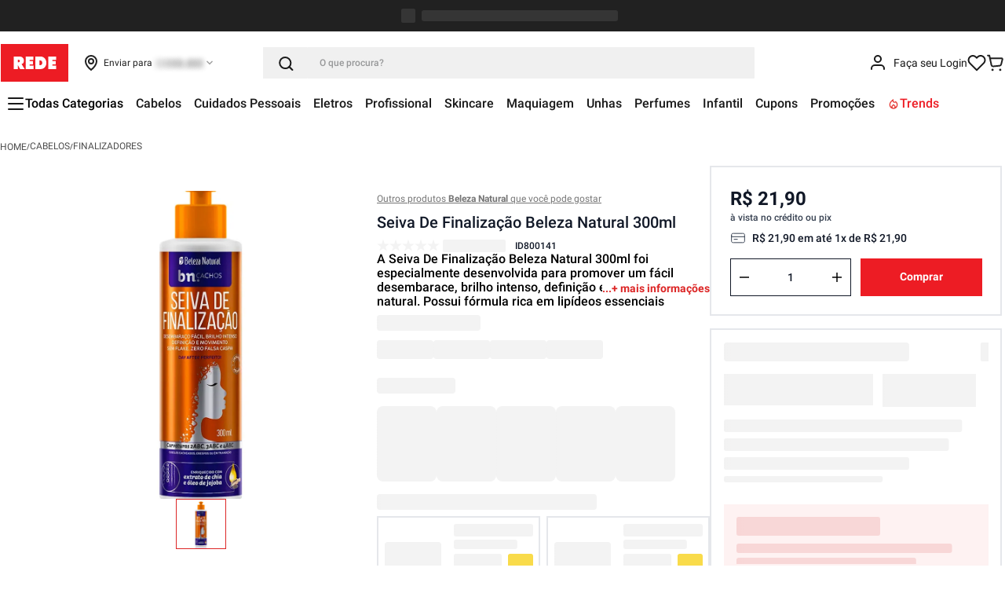

--- FILE ---
content_type: text/html; charset=utf-8
request_url: https://www.google.com/recaptcha/enterprise/anchor?ar=1&k=6LdV7CIpAAAAAPUrHXWlFArQ5hSiNQJk6Ja-vcYM&co=aHR0cHM6Ly93d3cubG9qYXNyZWRlLmNvbS5icjo0NDM.&hl=pt-BR&v=N67nZn4AqZkNcbeMu4prBgzg&size=invisible&anchor-ms=20000&execute-ms=30000&cb=g43mvlydx6jr
body_size: 48922
content:
<!DOCTYPE HTML><html dir="ltr" lang="pt-BR"><head><meta http-equiv="Content-Type" content="text/html; charset=UTF-8">
<meta http-equiv="X-UA-Compatible" content="IE=edge">
<title>reCAPTCHA</title>
<style type="text/css">
/* cyrillic-ext */
@font-face {
  font-family: 'Roboto';
  font-style: normal;
  font-weight: 400;
  font-stretch: 100%;
  src: url(//fonts.gstatic.com/s/roboto/v48/KFO7CnqEu92Fr1ME7kSn66aGLdTylUAMa3GUBHMdazTgWw.woff2) format('woff2');
  unicode-range: U+0460-052F, U+1C80-1C8A, U+20B4, U+2DE0-2DFF, U+A640-A69F, U+FE2E-FE2F;
}
/* cyrillic */
@font-face {
  font-family: 'Roboto';
  font-style: normal;
  font-weight: 400;
  font-stretch: 100%;
  src: url(//fonts.gstatic.com/s/roboto/v48/KFO7CnqEu92Fr1ME7kSn66aGLdTylUAMa3iUBHMdazTgWw.woff2) format('woff2');
  unicode-range: U+0301, U+0400-045F, U+0490-0491, U+04B0-04B1, U+2116;
}
/* greek-ext */
@font-face {
  font-family: 'Roboto';
  font-style: normal;
  font-weight: 400;
  font-stretch: 100%;
  src: url(//fonts.gstatic.com/s/roboto/v48/KFO7CnqEu92Fr1ME7kSn66aGLdTylUAMa3CUBHMdazTgWw.woff2) format('woff2');
  unicode-range: U+1F00-1FFF;
}
/* greek */
@font-face {
  font-family: 'Roboto';
  font-style: normal;
  font-weight: 400;
  font-stretch: 100%;
  src: url(//fonts.gstatic.com/s/roboto/v48/KFO7CnqEu92Fr1ME7kSn66aGLdTylUAMa3-UBHMdazTgWw.woff2) format('woff2');
  unicode-range: U+0370-0377, U+037A-037F, U+0384-038A, U+038C, U+038E-03A1, U+03A3-03FF;
}
/* math */
@font-face {
  font-family: 'Roboto';
  font-style: normal;
  font-weight: 400;
  font-stretch: 100%;
  src: url(//fonts.gstatic.com/s/roboto/v48/KFO7CnqEu92Fr1ME7kSn66aGLdTylUAMawCUBHMdazTgWw.woff2) format('woff2');
  unicode-range: U+0302-0303, U+0305, U+0307-0308, U+0310, U+0312, U+0315, U+031A, U+0326-0327, U+032C, U+032F-0330, U+0332-0333, U+0338, U+033A, U+0346, U+034D, U+0391-03A1, U+03A3-03A9, U+03B1-03C9, U+03D1, U+03D5-03D6, U+03F0-03F1, U+03F4-03F5, U+2016-2017, U+2034-2038, U+203C, U+2040, U+2043, U+2047, U+2050, U+2057, U+205F, U+2070-2071, U+2074-208E, U+2090-209C, U+20D0-20DC, U+20E1, U+20E5-20EF, U+2100-2112, U+2114-2115, U+2117-2121, U+2123-214F, U+2190, U+2192, U+2194-21AE, U+21B0-21E5, U+21F1-21F2, U+21F4-2211, U+2213-2214, U+2216-22FF, U+2308-230B, U+2310, U+2319, U+231C-2321, U+2336-237A, U+237C, U+2395, U+239B-23B7, U+23D0, U+23DC-23E1, U+2474-2475, U+25AF, U+25B3, U+25B7, U+25BD, U+25C1, U+25CA, U+25CC, U+25FB, U+266D-266F, U+27C0-27FF, U+2900-2AFF, U+2B0E-2B11, U+2B30-2B4C, U+2BFE, U+3030, U+FF5B, U+FF5D, U+1D400-1D7FF, U+1EE00-1EEFF;
}
/* symbols */
@font-face {
  font-family: 'Roboto';
  font-style: normal;
  font-weight: 400;
  font-stretch: 100%;
  src: url(//fonts.gstatic.com/s/roboto/v48/KFO7CnqEu92Fr1ME7kSn66aGLdTylUAMaxKUBHMdazTgWw.woff2) format('woff2');
  unicode-range: U+0001-000C, U+000E-001F, U+007F-009F, U+20DD-20E0, U+20E2-20E4, U+2150-218F, U+2190, U+2192, U+2194-2199, U+21AF, U+21E6-21F0, U+21F3, U+2218-2219, U+2299, U+22C4-22C6, U+2300-243F, U+2440-244A, U+2460-24FF, U+25A0-27BF, U+2800-28FF, U+2921-2922, U+2981, U+29BF, U+29EB, U+2B00-2BFF, U+4DC0-4DFF, U+FFF9-FFFB, U+10140-1018E, U+10190-1019C, U+101A0, U+101D0-101FD, U+102E0-102FB, U+10E60-10E7E, U+1D2C0-1D2D3, U+1D2E0-1D37F, U+1F000-1F0FF, U+1F100-1F1AD, U+1F1E6-1F1FF, U+1F30D-1F30F, U+1F315, U+1F31C, U+1F31E, U+1F320-1F32C, U+1F336, U+1F378, U+1F37D, U+1F382, U+1F393-1F39F, U+1F3A7-1F3A8, U+1F3AC-1F3AF, U+1F3C2, U+1F3C4-1F3C6, U+1F3CA-1F3CE, U+1F3D4-1F3E0, U+1F3ED, U+1F3F1-1F3F3, U+1F3F5-1F3F7, U+1F408, U+1F415, U+1F41F, U+1F426, U+1F43F, U+1F441-1F442, U+1F444, U+1F446-1F449, U+1F44C-1F44E, U+1F453, U+1F46A, U+1F47D, U+1F4A3, U+1F4B0, U+1F4B3, U+1F4B9, U+1F4BB, U+1F4BF, U+1F4C8-1F4CB, U+1F4D6, U+1F4DA, U+1F4DF, U+1F4E3-1F4E6, U+1F4EA-1F4ED, U+1F4F7, U+1F4F9-1F4FB, U+1F4FD-1F4FE, U+1F503, U+1F507-1F50B, U+1F50D, U+1F512-1F513, U+1F53E-1F54A, U+1F54F-1F5FA, U+1F610, U+1F650-1F67F, U+1F687, U+1F68D, U+1F691, U+1F694, U+1F698, U+1F6AD, U+1F6B2, U+1F6B9-1F6BA, U+1F6BC, U+1F6C6-1F6CF, U+1F6D3-1F6D7, U+1F6E0-1F6EA, U+1F6F0-1F6F3, U+1F6F7-1F6FC, U+1F700-1F7FF, U+1F800-1F80B, U+1F810-1F847, U+1F850-1F859, U+1F860-1F887, U+1F890-1F8AD, U+1F8B0-1F8BB, U+1F8C0-1F8C1, U+1F900-1F90B, U+1F93B, U+1F946, U+1F984, U+1F996, U+1F9E9, U+1FA00-1FA6F, U+1FA70-1FA7C, U+1FA80-1FA89, U+1FA8F-1FAC6, U+1FACE-1FADC, U+1FADF-1FAE9, U+1FAF0-1FAF8, U+1FB00-1FBFF;
}
/* vietnamese */
@font-face {
  font-family: 'Roboto';
  font-style: normal;
  font-weight: 400;
  font-stretch: 100%;
  src: url(//fonts.gstatic.com/s/roboto/v48/KFO7CnqEu92Fr1ME7kSn66aGLdTylUAMa3OUBHMdazTgWw.woff2) format('woff2');
  unicode-range: U+0102-0103, U+0110-0111, U+0128-0129, U+0168-0169, U+01A0-01A1, U+01AF-01B0, U+0300-0301, U+0303-0304, U+0308-0309, U+0323, U+0329, U+1EA0-1EF9, U+20AB;
}
/* latin-ext */
@font-face {
  font-family: 'Roboto';
  font-style: normal;
  font-weight: 400;
  font-stretch: 100%;
  src: url(//fonts.gstatic.com/s/roboto/v48/KFO7CnqEu92Fr1ME7kSn66aGLdTylUAMa3KUBHMdazTgWw.woff2) format('woff2');
  unicode-range: U+0100-02BA, U+02BD-02C5, U+02C7-02CC, U+02CE-02D7, U+02DD-02FF, U+0304, U+0308, U+0329, U+1D00-1DBF, U+1E00-1E9F, U+1EF2-1EFF, U+2020, U+20A0-20AB, U+20AD-20C0, U+2113, U+2C60-2C7F, U+A720-A7FF;
}
/* latin */
@font-face {
  font-family: 'Roboto';
  font-style: normal;
  font-weight: 400;
  font-stretch: 100%;
  src: url(//fonts.gstatic.com/s/roboto/v48/KFO7CnqEu92Fr1ME7kSn66aGLdTylUAMa3yUBHMdazQ.woff2) format('woff2');
  unicode-range: U+0000-00FF, U+0131, U+0152-0153, U+02BB-02BC, U+02C6, U+02DA, U+02DC, U+0304, U+0308, U+0329, U+2000-206F, U+20AC, U+2122, U+2191, U+2193, U+2212, U+2215, U+FEFF, U+FFFD;
}
/* cyrillic-ext */
@font-face {
  font-family: 'Roboto';
  font-style: normal;
  font-weight: 500;
  font-stretch: 100%;
  src: url(//fonts.gstatic.com/s/roboto/v48/KFO7CnqEu92Fr1ME7kSn66aGLdTylUAMa3GUBHMdazTgWw.woff2) format('woff2');
  unicode-range: U+0460-052F, U+1C80-1C8A, U+20B4, U+2DE0-2DFF, U+A640-A69F, U+FE2E-FE2F;
}
/* cyrillic */
@font-face {
  font-family: 'Roboto';
  font-style: normal;
  font-weight: 500;
  font-stretch: 100%;
  src: url(//fonts.gstatic.com/s/roboto/v48/KFO7CnqEu92Fr1ME7kSn66aGLdTylUAMa3iUBHMdazTgWw.woff2) format('woff2');
  unicode-range: U+0301, U+0400-045F, U+0490-0491, U+04B0-04B1, U+2116;
}
/* greek-ext */
@font-face {
  font-family: 'Roboto';
  font-style: normal;
  font-weight: 500;
  font-stretch: 100%;
  src: url(//fonts.gstatic.com/s/roboto/v48/KFO7CnqEu92Fr1ME7kSn66aGLdTylUAMa3CUBHMdazTgWw.woff2) format('woff2');
  unicode-range: U+1F00-1FFF;
}
/* greek */
@font-face {
  font-family: 'Roboto';
  font-style: normal;
  font-weight: 500;
  font-stretch: 100%;
  src: url(//fonts.gstatic.com/s/roboto/v48/KFO7CnqEu92Fr1ME7kSn66aGLdTylUAMa3-UBHMdazTgWw.woff2) format('woff2');
  unicode-range: U+0370-0377, U+037A-037F, U+0384-038A, U+038C, U+038E-03A1, U+03A3-03FF;
}
/* math */
@font-face {
  font-family: 'Roboto';
  font-style: normal;
  font-weight: 500;
  font-stretch: 100%;
  src: url(//fonts.gstatic.com/s/roboto/v48/KFO7CnqEu92Fr1ME7kSn66aGLdTylUAMawCUBHMdazTgWw.woff2) format('woff2');
  unicode-range: U+0302-0303, U+0305, U+0307-0308, U+0310, U+0312, U+0315, U+031A, U+0326-0327, U+032C, U+032F-0330, U+0332-0333, U+0338, U+033A, U+0346, U+034D, U+0391-03A1, U+03A3-03A9, U+03B1-03C9, U+03D1, U+03D5-03D6, U+03F0-03F1, U+03F4-03F5, U+2016-2017, U+2034-2038, U+203C, U+2040, U+2043, U+2047, U+2050, U+2057, U+205F, U+2070-2071, U+2074-208E, U+2090-209C, U+20D0-20DC, U+20E1, U+20E5-20EF, U+2100-2112, U+2114-2115, U+2117-2121, U+2123-214F, U+2190, U+2192, U+2194-21AE, U+21B0-21E5, U+21F1-21F2, U+21F4-2211, U+2213-2214, U+2216-22FF, U+2308-230B, U+2310, U+2319, U+231C-2321, U+2336-237A, U+237C, U+2395, U+239B-23B7, U+23D0, U+23DC-23E1, U+2474-2475, U+25AF, U+25B3, U+25B7, U+25BD, U+25C1, U+25CA, U+25CC, U+25FB, U+266D-266F, U+27C0-27FF, U+2900-2AFF, U+2B0E-2B11, U+2B30-2B4C, U+2BFE, U+3030, U+FF5B, U+FF5D, U+1D400-1D7FF, U+1EE00-1EEFF;
}
/* symbols */
@font-face {
  font-family: 'Roboto';
  font-style: normal;
  font-weight: 500;
  font-stretch: 100%;
  src: url(//fonts.gstatic.com/s/roboto/v48/KFO7CnqEu92Fr1ME7kSn66aGLdTylUAMaxKUBHMdazTgWw.woff2) format('woff2');
  unicode-range: U+0001-000C, U+000E-001F, U+007F-009F, U+20DD-20E0, U+20E2-20E4, U+2150-218F, U+2190, U+2192, U+2194-2199, U+21AF, U+21E6-21F0, U+21F3, U+2218-2219, U+2299, U+22C4-22C6, U+2300-243F, U+2440-244A, U+2460-24FF, U+25A0-27BF, U+2800-28FF, U+2921-2922, U+2981, U+29BF, U+29EB, U+2B00-2BFF, U+4DC0-4DFF, U+FFF9-FFFB, U+10140-1018E, U+10190-1019C, U+101A0, U+101D0-101FD, U+102E0-102FB, U+10E60-10E7E, U+1D2C0-1D2D3, U+1D2E0-1D37F, U+1F000-1F0FF, U+1F100-1F1AD, U+1F1E6-1F1FF, U+1F30D-1F30F, U+1F315, U+1F31C, U+1F31E, U+1F320-1F32C, U+1F336, U+1F378, U+1F37D, U+1F382, U+1F393-1F39F, U+1F3A7-1F3A8, U+1F3AC-1F3AF, U+1F3C2, U+1F3C4-1F3C6, U+1F3CA-1F3CE, U+1F3D4-1F3E0, U+1F3ED, U+1F3F1-1F3F3, U+1F3F5-1F3F7, U+1F408, U+1F415, U+1F41F, U+1F426, U+1F43F, U+1F441-1F442, U+1F444, U+1F446-1F449, U+1F44C-1F44E, U+1F453, U+1F46A, U+1F47D, U+1F4A3, U+1F4B0, U+1F4B3, U+1F4B9, U+1F4BB, U+1F4BF, U+1F4C8-1F4CB, U+1F4D6, U+1F4DA, U+1F4DF, U+1F4E3-1F4E6, U+1F4EA-1F4ED, U+1F4F7, U+1F4F9-1F4FB, U+1F4FD-1F4FE, U+1F503, U+1F507-1F50B, U+1F50D, U+1F512-1F513, U+1F53E-1F54A, U+1F54F-1F5FA, U+1F610, U+1F650-1F67F, U+1F687, U+1F68D, U+1F691, U+1F694, U+1F698, U+1F6AD, U+1F6B2, U+1F6B9-1F6BA, U+1F6BC, U+1F6C6-1F6CF, U+1F6D3-1F6D7, U+1F6E0-1F6EA, U+1F6F0-1F6F3, U+1F6F7-1F6FC, U+1F700-1F7FF, U+1F800-1F80B, U+1F810-1F847, U+1F850-1F859, U+1F860-1F887, U+1F890-1F8AD, U+1F8B0-1F8BB, U+1F8C0-1F8C1, U+1F900-1F90B, U+1F93B, U+1F946, U+1F984, U+1F996, U+1F9E9, U+1FA00-1FA6F, U+1FA70-1FA7C, U+1FA80-1FA89, U+1FA8F-1FAC6, U+1FACE-1FADC, U+1FADF-1FAE9, U+1FAF0-1FAF8, U+1FB00-1FBFF;
}
/* vietnamese */
@font-face {
  font-family: 'Roboto';
  font-style: normal;
  font-weight: 500;
  font-stretch: 100%;
  src: url(//fonts.gstatic.com/s/roboto/v48/KFO7CnqEu92Fr1ME7kSn66aGLdTylUAMa3OUBHMdazTgWw.woff2) format('woff2');
  unicode-range: U+0102-0103, U+0110-0111, U+0128-0129, U+0168-0169, U+01A0-01A1, U+01AF-01B0, U+0300-0301, U+0303-0304, U+0308-0309, U+0323, U+0329, U+1EA0-1EF9, U+20AB;
}
/* latin-ext */
@font-face {
  font-family: 'Roboto';
  font-style: normal;
  font-weight: 500;
  font-stretch: 100%;
  src: url(//fonts.gstatic.com/s/roboto/v48/KFO7CnqEu92Fr1ME7kSn66aGLdTylUAMa3KUBHMdazTgWw.woff2) format('woff2');
  unicode-range: U+0100-02BA, U+02BD-02C5, U+02C7-02CC, U+02CE-02D7, U+02DD-02FF, U+0304, U+0308, U+0329, U+1D00-1DBF, U+1E00-1E9F, U+1EF2-1EFF, U+2020, U+20A0-20AB, U+20AD-20C0, U+2113, U+2C60-2C7F, U+A720-A7FF;
}
/* latin */
@font-face {
  font-family: 'Roboto';
  font-style: normal;
  font-weight: 500;
  font-stretch: 100%;
  src: url(//fonts.gstatic.com/s/roboto/v48/KFO7CnqEu92Fr1ME7kSn66aGLdTylUAMa3yUBHMdazQ.woff2) format('woff2');
  unicode-range: U+0000-00FF, U+0131, U+0152-0153, U+02BB-02BC, U+02C6, U+02DA, U+02DC, U+0304, U+0308, U+0329, U+2000-206F, U+20AC, U+2122, U+2191, U+2193, U+2212, U+2215, U+FEFF, U+FFFD;
}
/* cyrillic-ext */
@font-face {
  font-family: 'Roboto';
  font-style: normal;
  font-weight: 900;
  font-stretch: 100%;
  src: url(//fonts.gstatic.com/s/roboto/v48/KFO7CnqEu92Fr1ME7kSn66aGLdTylUAMa3GUBHMdazTgWw.woff2) format('woff2');
  unicode-range: U+0460-052F, U+1C80-1C8A, U+20B4, U+2DE0-2DFF, U+A640-A69F, U+FE2E-FE2F;
}
/* cyrillic */
@font-face {
  font-family: 'Roboto';
  font-style: normal;
  font-weight: 900;
  font-stretch: 100%;
  src: url(//fonts.gstatic.com/s/roboto/v48/KFO7CnqEu92Fr1ME7kSn66aGLdTylUAMa3iUBHMdazTgWw.woff2) format('woff2');
  unicode-range: U+0301, U+0400-045F, U+0490-0491, U+04B0-04B1, U+2116;
}
/* greek-ext */
@font-face {
  font-family: 'Roboto';
  font-style: normal;
  font-weight: 900;
  font-stretch: 100%;
  src: url(//fonts.gstatic.com/s/roboto/v48/KFO7CnqEu92Fr1ME7kSn66aGLdTylUAMa3CUBHMdazTgWw.woff2) format('woff2');
  unicode-range: U+1F00-1FFF;
}
/* greek */
@font-face {
  font-family: 'Roboto';
  font-style: normal;
  font-weight: 900;
  font-stretch: 100%;
  src: url(//fonts.gstatic.com/s/roboto/v48/KFO7CnqEu92Fr1ME7kSn66aGLdTylUAMa3-UBHMdazTgWw.woff2) format('woff2');
  unicode-range: U+0370-0377, U+037A-037F, U+0384-038A, U+038C, U+038E-03A1, U+03A3-03FF;
}
/* math */
@font-face {
  font-family: 'Roboto';
  font-style: normal;
  font-weight: 900;
  font-stretch: 100%;
  src: url(//fonts.gstatic.com/s/roboto/v48/KFO7CnqEu92Fr1ME7kSn66aGLdTylUAMawCUBHMdazTgWw.woff2) format('woff2');
  unicode-range: U+0302-0303, U+0305, U+0307-0308, U+0310, U+0312, U+0315, U+031A, U+0326-0327, U+032C, U+032F-0330, U+0332-0333, U+0338, U+033A, U+0346, U+034D, U+0391-03A1, U+03A3-03A9, U+03B1-03C9, U+03D1, U+03D5-03D6, U+03F0-03F1, U+03F4-03F5, U+2016-2017, U+2034-2038, U+203C, U+2040, U+2043, U+2047, U+2050, U+2057, U+205F, U+2070-2071, U+2074-208E, U+2090-209C, U+20D0-20DC, U+20E1, U+20E5-20EF, U+2100-2112, U+2114-2115, U+2117-2121, U+2123-214F, U+2190, U+2192, U+2194-21AE, U+21B0-21E5, U+21F1-21F2, U+21F4-2211, U+2213-2214, U+2216-22FF, U+2308-230B, U+2310, U+2319, U+231C-2321, U+2336-237A, U+237C, U+2395, U+239B-23B7, U+23D0, U+23DC-23E1, U+2474-2475, U+25AF, U+25B3, U+25B7, U+25BD, U+25C1, U+25CA, U+25CC, U+25FB, U+266D-266F, U+27C0-27FF, U+2900-2AFF, U+2B0E-2B11, U+2B30-2B4C, U+2BFE, U+3030, U+FF5B, U+FF5D, U+1D400-1D7FF, U+1EE00-1EEFF;
}
/* symbols */
@font-face {
  font-family: 'Roboto';
  font-style: normal;
  font-weight: 900;
  font-stretch: 100%;
  src: url(//fonts.gstatic.com/s/roboto/v48/KFO7CnqEu92Fr1ME7kSn66aGLdTylUAMaxKUBHMdazTgWw.woff2) format('woff2');
  unicode-range: U+0001-000C, U+000E-001F, U+007F-009F, U+20DD-20E0, U+20E2-20E4, U+2150-218F, U+2190, U+2192, U+2194-2199, U+21AF, U+21E6-21F0, U+21F3, U+2218-2219, U+2299, U+22C4-22C6, U+2300-243F, U+2440-244A, U+2460-24FF, U+25A0-27BF, U+2800-28FF, U+2921-2922, U+2981, U+29BF, U+29EB, U+2B00-2BFF, U+4DC0-4DFF, U+FFF9-FFFB, U+10140-1018E, U+10190-1019C, U+101A0, U+101D0-101FD, U+102E0-102FB, U+10E60-10E7E, U+1D2C0-1D2D3, U+1D2E0-1D37F, U+1F000-1F0FF, U+1F100-1F1AD, U+1F1E6-1F1FF, U+1F30D-1F30F, U+1F315, U+1F31C, U+1F31E, U+1F320-1F32C, U+1F336, U+1F378, U+1F37D, U+1F382, U+1F393-1F39F, U+1F3A7-1F3A8, U+1F3AC-1F3AF, U+1F3C2, U+1F3C4-1F3C6, U+1F3CA-1F3CE, U+1F3D4-1F3E0, U+1F3ED, U+1F3F1-1F3F3, U+1F3F5-1F3F7, U+1F408, U+1F415, U+1F41F, U+1F426, U+1F43F, U+1F441-1F442, U+1F444, U+1F446-1F449, U+1F44C-1F44E, U+1F453, U+1F46A, U+1F47D, U+1F4A3, U+1F4B0, U+1F4B3, U+1F4B9, U+1F4BB, U+1F4BF, U+1F4C8-1F4CB, U+1F4D6, U+1F4DA, U+1F4DF, U+1F4E3-1F4E6, U+1F4EA-1F4ED, U+1F4F7, U+1F4F9-1F4FB, U+1F4FD-1F4FE, U+1F503, U+1F507-1F50B, U+1F50D, U+1F512-1F513, U+1F53E-1F54A, U+1F54F-1F5FA, U+1F610, U+1F650-1F67F, U+1F687, U+1F68D, U+1F691, U+1F694, U+1F698, U+1F6AD, U+1F6B2, U+1F6B9-1F6BA, U+1F6BC, U+1F6C6-1F6CF, U+1F6D3-1F6D7, U+1F6E0-1F6EA, U+1F6F0-1F6F3, U+1F6F7-1F6FC, U+1F700-1F7FF, U+1F800-1F80B, U+1F810-1F847, U+1F850-1F859, U+1F860-1F887, U+1F890-1F8AD, U+1F8B0-1F8BB, U+1F8C0-1F8C1, U+1F900-1F90B, U+1F93B, U+1F946, U+1F984, U+1F996, U+1F9E9, U+1FA00-1FA6F, U+1FA70-1FA7C, U+1FA80-1FA89, U+1FA8F-1FAC6, U+1FACE-1FADC, U+1FADF-1FAE9, U+1FAF0-1FAF8, U+1FB00-1FBFF;
}
/* vietnamese */
@font-face {
  font-family: 'Roboto';
  font-style: normal;
  font-weight: 900;
  font-stretch: 100%;
  src: url(//fonts.gstatic.com/s/roboto/v48/KFO7CnqEu92Fr1ME7kSn66aGLdTylUAMa3OUBHMdazTgWw.woff2) format('woff2');
  unicode-range: U+0102-0103, U+0110-0111, U+0128-0129, U+0168-0169, U+01A0-01A1, U+01AF-01B0, U+0300-0301, U+0303-0304, U+0308-0309, U+0323, U+0329, U+1EA0-1EF9, U+20AB;
}
/* latin-ext */
@font-face {
  font-family: 'Roboto';
  font-style: normal;
  font-weight: 900;
  font-stretch: 100%;
  src: url(//fonts.gstatic.com/s/roboto/v48/KFO7CnqEu92Fr1ME7kSn66aGLdTylUAMa3KUBHMdazTgWw.woff2) format('woff2');
  unicode-range: U+0100-02BA, U+02BD-02C5, U+02C7-02CC, U+02CE-02D7, U+02DD-02FF, U+0304, U+0308, U+0329, U+1D00-1DBF, U+1E00-1E9F, U+1EF2-1EFF, U+2020, U+20A0-20AB, U+20AD-20C0, U+2113, U+2C60-2C7F, U+A720-A7FF;
}
/* latin */
@font-face {
  font-family: 'Roboto';
  font-style: normal;
  font-weight: 900;
  font-stretch: 100%;
  src: url(//fonts.gstatic.com/s/roboto/v48/KFO7CnqEu92Fr1ME7kSn66aGLdTylUAMa3yUBHMdazQ.woff2) format('woff2');
  unicode-range: U+0000-00FF, U+0131, U+0152-0153, U+02BB-02BC, U+02C6, U+02DA, U+02DC, U+0304, U+0308, U+0329, U+2000-206F, U+20AC, U+2122, U+2191, U+2193, U+2212, U+2215, U+FEFF, U+FFFD;
}

</style>
<link rel="stylesheet" type="text/css" href="https://www.gstatic.com/recaptcha/releases/N67nZn4AqZkNcbeMu4prBgzg/styles__ltr.css">
<script nonce="Gy4OfdURm24IVus6IXY2lg" type="text/javascript">window['__recaptcha_api'] = 'https://www.google.com/recaptcha/enterprise/';</script>
<script type="text/javascript" src="https://www.gstatic.com/recaptcha/releases/N67nZn4AqZkNcbeMu4prBgzg/recaptcha__pt_br.js" nonce="Gy4OfdURm24IVus6IXY2lg">
      
    </script></head>
<body><div id="rc-anchor-alert" class="rc-anchor-alert"></div>
<input type="hidden" id="recaptcha-token" value="[base64]">
<script type="text/javascript" nonce="Gy4OfdURm24IVus6IXY2lg">
      recaptcha.anchor.Main.init("[\x22ainput\x22,[\x22bgdata\x22,\x22\x22,\[base64]/[base64]/[base64]/[base64]/[base64]/UltsKytdPUU6KEU8MjA0OD9SW2wrK109RT4+NnwxOTI6KChFJjY0NTEyKT09NTUyOTYmJk0rMTxjLmxlbmd0aCYmKGMuY2hhckNvZGVBdChNKzEpJjY0NTEyKT09NTYzMjA/[base64]/[base64]/[base64]/[base64]/[base64]/[base64]/[base64]\x22,\[base64]\\u003d\x22,\x22G8KUw5twCcKBEcOdOjwrw7DDsMKLw6LDhXLDsg/DmkNfw7BewqJzwr7CgQlqwoPCljEhGcKVwoVqwovCpcK/w6gswoIcM8KyUHbDlHBZAcKEMjMpwqjCv8Ovb8OCL3Ikw51GaMKZOsKGw6Rmw77CtsOWahEAw6cCwrfCvADCksOQaMOpKAPDs8O1woxAw7sSw6TDrHrDjm9ew4YXFyDDjzc0JMOYwrrDjmwBw73CocOdXkwcw5HCrcOww6LDqsOaXCVWwo8HwrbCqyIxbT/DgxPCtsOwwrbCvBRVPcKNJcOcwpjDg1PCnkLCqcKgCkgLw5ViC2PDjsO1SsOtw4nDl1LCtsKsw7w8T3lOw5zCjcOHwp0jw5XDhk/DmCfDpkMpw6bDicKAw4/[base64]/CtirCqD4VTQYKKnzClcKjS8K1wp1/EcOHb8KaUzxsa8OkIBYvwoJsw6MOfcK5acOUwrjCq0HClxMKPcKowq3DhCcoZMKoLMOmancfw4vDhcOVJXvDp8KJw7I6QDnDisKIw6VFaMKicgXDuk5rwoJMwo3DksOWZ8OhwrLCqsKbwr/ConxMw47CjsK4MxzDmcODw798N8KTMSUALMKqTsOpw4zDiUAxNsOofsOow43ClyHCnsOcQcOdPA3CpcKePsKVw7IlQigla8KDN8Olw6jCp8KjwrtHaMKlRMOuw7hFw5/[base64]/w5RZw4k7QsKzw5rCgWoYw7wGPjfDjsK+w7xww7fDgsKXYMKhWyZ7BDtwdMOUwp/Ch8KLUQBsw5sPw47DoMOdw4Ezw7jDlRk+w4HChAHCnUXCicKiwrkEwozCh8Ofwr8jw4XDj8OJw4/Do8OqQ8OTOXrDvXMrwp/ClcKSwo98wrDDj8OPw6IpEQTDv8O8w5kjwrdwwrLCohNHw5owwo7DmXxjwoZUFHXChsKEw7wgL3wvwr3ClMO0HFBJPMK5w4UHw4JISxJVWcOfwrcJGVB+TQgawqNQf8O4w7xcwr0Yw4PCsMKjw4BrMsKhXnLDv8O1w5fCqMKDw6VVFcO5Y8ORw5rCkiVUG8KEw7/DnsKdwpcmwrbDhS8ffsK/c0IfC8OJw7IRAsOuY8OCGlTCmXNEN8KGRDXDlMOJMzLCpMKlw5HDhMKEMcOOwpHDh2bCtcKNw5DDpAbDoXPCuMObEMK0w6kYTT58wrI+NQYUw7DCl8K6w4vDkMKewrXDq8Kowqd9RMO/w6nCp8O1w6oPVArDnHwmMU4Nw7cEw7ZxwofCi3rDkEk5TSvDr8OJbWfCujfCtMK+NSPCucK3w4fCgsKWBml+HkxwccK3wpInCjHCrVB2wpDDpWlYw60fw4TDkMOGCsORw7TDj8KXL0zCgsOIKcK3wo1Mw7PDp8KAPk/DvkkCw63DmkwmZcKDZhx1wpbDi8OAw6TDpMKeNELCuBEOA8OcIsK3R8Ozw4pHKxXDkMOuw7jDgcO1w4TCo8K5w503JMK8wqHDtMOcQybCqMKgbsOXw4JVwrrCr8KSwq5ZYMOda8KfwpA2wqrCrMO7bFPDvcK+w77DpUNbwq00X8KYwpFDcyzDiMK/GUZUw5HCuGZTwp/DpnrCvDvDrDjCkwl6wpHDlcKHwqfCisOlwr0wb8OFTsOoZcKHPXTCqMKcBwRCwojChTRSw7srFxE0CFImw5fCoMO/wpXDicKfwoVSw7U7RyAUw5t9LDLCvcO4w77Du8OBw5HDgg/DrHkEw5/[base64]/w7HDmXHDl8OGw77DocKOw7/[base64]/[base64]/CicKKwrTDnMO7wp/Cnw3CvMOHOAzCjw45GVdHwo/[base64]/Du8KIwrnCtMK3wqPDtMOyw5DDiMOeK0N7WWNXwqjCsD5FesOeDcO4d8OAw4ANwqPCvgBDwodRwpttwrozfk4GwosHc3RsEcOEAsKnGUV1wrzCtcKpw53CtSAzI8OmZBbClsOfO8KXVn/CisO4wqJPZcODZ8Ozw5l3ZcKNLcKvw75tw5cewqrDgMODwqbCvh/DjMKDw69fD8KxZcKjZMKuTX/Dg8OBTw1WdQoewpNKwrfDnsOMwrUww4TCnTozw6vCmcOwwqrDk8O6wpDCisKqI8KgBcKvRU9vS8OTE8KmEsK4w6MBw7VObSIrasKsw7o2acO4w47CosKPw50SYT3Cn8OvU8Orwr7Drk/[base64]/[base64]/DuTbCgnfCqBDDocKsw78RwrnCi1JsY0HDisOMZcO9wr5NbBzCqsK5Ehs4wro/LXo4TRgJw5bCocOqwoNTwpzChcOvNMOpIcOxBAPDksOgIsO6FcOBw7dhfgfCoMO5BsO9csK0wqBtHjZkwpvCo04hP8OPwrPCksKjwpRzw4zCgjM9ISJXdsO4PcKcw70zwqxyY8K0QVlow5jDiGfDtyHCicK+w6rCn8KTwp0bw4J/GcOkwprCiMKmWkfCvjdIwonDo1Ffw7MMXsOuC8KmAy82wpF3V8OPwrbCvMKBNMO8BMK5wrNvaknCssK4AMKaDsKAOiskwo5fwql6esOEw5vCtMK/wrUmBMOFajYNw68+w6PCsVbDsMK2w7c0wr3DisKTAMK8AMKPQgxVwrlKLjDCisKqAkhEw53CuMKPXMKpIwvCnlnCoz8PcsKmUsOvVMOrEMKResOBOcK2w57CphHDpnLDs8KgSXjCq3zCq8KUYsK0wr/[base64]/Dg2LDswcQw4/CikPDs8ONcMKVwo9WwpzDgcK5wooVwoLCtsKKw4hSw7hLwozDsMOww6vCgCDDtzPChMO1e2fDj8OfIMOrw7LCmRLDlMObwpEMecO/w40xPcKaKcO6wohLHcORw63CiMO2ARzDq3nDp1NvwrIsDwh4AR7CqiDCrcO9WH9pw5JPwqBtw4/[base64]/RsKcw6I3wp/[base64]/A8KICsOZw6fDgCTDkMKKPcODXWXDp8ObCEIJVgjCqCrCiMOMw4DDsDTDt2Jiw7RaTh4LIHVEWsK3wqfDlRHCrAfCqcKHw7kewpMvwq0DYMO6TsOow6Q/[base64]/PEAjB8O2w6/DpD7CnU9+XjHDisOifcOQwprCj8Kqw4LCisKsw6TCuwxRwqFIIcK2F8OBw4HCoD0Dwo9+EcKiB8OCwozDn8Ouw5MFCsKwwowOJcKZfBIew6jCjcOgwoPDshYgb3tFUsKkwqDDpTh4w4cne8OQwolWeMKuw7HDg0ZJwqITwrAjwocgwovCrErCjcK+MF/CpVzDrMOYF0TDvcKvagDCgcOEUmgzw7zCkVfDlMOWc8K8TxbCu8KQw4LDq8KbwoPDsmwabFh8aMKELXxxwpViVMOGwrB9B314woHCiRUMKxByw6jDncO9RMKhw7JIw59ew6cTwoTDj35fL2t9CDUoOEjCpMOtZi4CPHLDpW/DlDvDrcOUPUVJO0wKbsKYwobDoGVQORUXw43CvsK/YsO0w7svf8OkJHoAOEjCpMKBCivCrgRmU8O7w4/CnMKiFsOeBsOXNBjDosOewqnDrD/DqkQ9bsK7woPDkcOQw6YDw6AGw5XCnGHDrjBvKsKRwoDCn8KifhFZWMK7w711wojDklHCvcKJFVwOw7Y+wq9Eb8KQVg9Jb8O0c8Ouw7zCmRtxwrJdwpDDuGQbwokYw6PDuMKqVMKOw6/CtA5jw6lAbTE4wrXDpMK4w6fCicKkXlLDlGbCncKdQzE6MlvDicK9f8OrczE3IV9uSnXCvMOYRSIHAQxvw7zDpjjDgMKqw5RAw6bCrEYhwrs9woBuBnPDocO+PsONwqHCg8KgZMOhS8OKMxt8YwBlD21IwrDCokvCsFgpMwzDtMK/[base64]/DisOsRgtawpI/[base64]/CqMOCMsKIS8K0w5zCl0pyKMK5dz7CkEfDrXDDpV93w6MfHQnDj8KGwojCvsKWDMKtW8OjY8KgPcK9PFgEw5MbShEFwpLCocKScSvDqcO5KsO3wpN1wrAndsKKw6vDnMK3eMOrBDnCj8OLITwQbFXCjEYww4UZwr/[base64]/AMKJw6XDqhPCik3CnURtOMOAwrUKKQoCE8K8w4Qhw4jCpsKTw6hewofCkRcwwo3DvwvCm8K+w6sKf03CixXDs0DCji/Do8OJwr5QwonCj3pLI8K7a1jDnRVrLjnCvTfDosOTw6fCoMOtw4DDowjClXASWsOtw53CosOeWcKxw71Cwo/DlcKbwo5xwrU7w7EDKsO/w6xQXsOGw7IKw59TP8KKw7Fow4fDplpRwp7CpcK6cHbCrGBhMgfCv8OvfsOKwp3CssOZwqwKAXfDn8KMw4bCjsKHeMK6MmrCqnNQw6pNw5HCj8K0wrXCusKPBcKHw6N3w6AXwqPCiMOlSEZFbXNUwqhxw5wCwqjCvMKjw5LDkzDCvm/DscKPAgHCicKIG8OmYMKSYsKyZDnDm8O+woh7wrTDnXN1Py3CgMKuw5g2XcKDQmDCoTrDkVscwp58TABrwpYufsOEOGLCtSvCr8O/[base64]/DisKoL8KAwqvDvUrCtAYyJsOIHwvCnUjDiFgeai3Dp8KdwpVKw6ZMD8KHbWnCrcKww5rCh8O8GE3DosOZwpoCwrVSF0FMM8O+QSBIwoLCgsOPRgscZiEGCMORd8KrQR/CqkE5W8KzZcOHQkNnw5HDu8K7MsKGw6ZrKRzCoT0geVTDhsKIwr/DghvDgCLDuWrDvcKvOw8rScKuEXl2wr4Ywr7Cn8OdPsKYBMKmGScUwobCunFMH8KSw4HCgMKpJsKNw4zDr8OcXUssDcO0PcOewqHCmk7Dr8K8KE3CtcOlUy/DlcOGTTsFwptFwrw7wpbCi3XDvMO/[base64]/Dq8KAL8OnOxkuw5zDqxDCtDnDril/w61OMMOlwrbDlBl4woBMwrcCGsObwps1HwrDrB3DhsK+wox2J8KRwo1hw6lkwqtFw69NwpkQw6bCjMKwFwDDjF5+w7guwqbDl1/DkkpAw5ZswptWw4cFwqvDuCsDbsKla8OuwqfCicORw7BFwoXDtMO2wqvDmHQrwp0Gw7jDtizCmH/Dk1TCjmbCkcOgw5XDmMOKY1J9wrApwoPCm0rCgMKEwq/Dixd8C0DCpsOAVWpHKsKfZEA+wr7DpiPCs8OYEnnCh8OCNMOxw7zCvMOlw4XDvcKYwrLDjmREwqJlD8KYw45fwp15wpnCsCXDgMOBfALCpcOXU1LDvsOKb1JlE8OKb8KSwo/ChMOJwq/Dmlw4LVDDs8KMwqN+wrPDukDCvsK+w4HDksOfwo0aw5PDjsKaGiPDuiB4LSLDuA5dw49DGknDvRPCgcKqfxfDlsKswqY5Dwt3BcOcK8K0w5/DtcK6wqPCtGUkT0DCpMKjK8KnwqoAYnDCqcOGwqrDoTEJRwrDiMODVsKPwrLCqjQEwpNJwofCo8ORTcKvw5nCh0LDijdew5DDliFpwrzDs8KKwpHCo8Kcf8OdwpbCpEvCtknCgjFfw43DiVTCgsKVHUsJQMOjw4fDiwJlJz3Dn8OnGMKgwr/DiRrDvcOrLcOcPERNVcO1fMOSQnAZbsOSJsKQwrzCi8KkwqDCvhJewqAEw4PDpsOje8KIScObTsKfHcO4JMOpw6/DrD7CijbDgS14K8OUwp/DgsOkw7TCuMK4YMO+w4DCpUkHdT/CsgzCnD9LKMKkw6PDnRbDgkM0KsOLwqREwr1pVyDCr1JrcMKfwobCp8K6w4FARsKmB8K5w7RhwoY+w7LCncKrwrs4aHPCl8Kdwoxfwr0bLsOhYsOiw6jDmwgvKcOiWsOzw67Dg8KCQh9YwpfCniPDpy/CmzxlGn4hHgDDssO7GRcFwqrCr1zCoGnCtsKhwp/DlMKkaWzCgQvChTt0T3DCoVvCkBrDpsOCBwvDncKMw7fDoHJTw7RAw6HCgE/DhsKEMsOAwovDj8K/wqfCpClEw6TDvgtRw5nCqcO8wrPCm0d1wpjCrWjCgMKILsKmwpTCvU8AwoRKeXvCgMKhwqMBwqI6WmVcw6nDkl55wrFUwpHCrShtPApNw7sSwovCsm4Sw5F1w4XDq1rDucOnDcOQw6/[base64]/DoMOrwoVfK8OvSyVjHcKiacKYAhhTCj7CrRzCtcOiw7jDo3FkwqI8FCE6w6xMwpNfwqDChD3CnFZEw60xQ23CncKhw4nChMKhHn9zWMK/EVEfwoFGScKfZMO5eMO2wrpVw67DqcKvw61bw5lZTMKmw4jCmkvCsw5Aw4bDmMOWO8KVw7ozUErDk0DClcK3QcOVPsOgbArCsRJkCcO8w5/Dp8Oiwq5+w5rCgMKUHMOPBCprK8KgNRY2XVDDhMOCwodxwobDpl/DuMKMZMKZwoEfX8KVw6XCjcKeZBjDl0HCtMOlRsOmw7TChgHCjxcTJ8OmKcKwwrvDgyPDuMKyw5rCk8KTw5pVNWPDnMKbQ28dNMK6wokUwqUZwrfChQt1woR4w47Cp05oQ2cnPWLCjMOCJ8K4PigTw7xOQcKUwo8+TsOxw6U/w77CkCMyUsKnC35QEMOBSVDDl27DhsOiaBfDkQkvwrd2digRw6/DqAPCq05+E1Igw5fDmzRgwplvwoldw5hVIsKyw4XDryfDgcKUwoTCssOhw7wUMcOfwpwUwqNxwp06IMOcBcOSwr/Dm8Kjw5PCmGnCuMOawoDDl8Ksw6tMXXMWwrXCinPDpsKbYFAgZMOVaxVEwqTDrMOrw4PDnhFxwocew741wpnDgMKOXE9+w5jClcKvBsO/wpAdeiLCosK2SRkdw7YhX8KwwrnDnQbCjE/[base64]/[base64]/DujbDq1MPHznDrMKOw4zDt8KUwoxww5fDsSjCiMO4w5LCl2/Cjj3Ch8OodjVCBMOowrgOwqPDj2F3wo5cwrVibsOMw4gYEgLCgcKPw7B8w7wyOMKeTsKxwqFzwpUkw5Fgw4DCmCfDs8Ovcy3DpgdewqfDhcKaw7YrLSDClsOZw7xywqouWRvChzFEwp/[base64]/HMKqw53Cg3LDv8K9w7lYORUxwrjDk8OSVcOrZcKkEsKNw64PMmsyeCp0ZX/DuinDplvCtMKGwrTDlHbDncORH8OVecO3PgcEwqgUJnotwrU/[base64]/wrNtHxJ8wrvCjTfCiMKQW8O3w7rDliUych7Dhj1ub0jDpUxvw78kT8OkwqNvasKZwpUWwqkIG8KiCsK4w7XDpMKtwrkMIyrDt1/CkzQoVUQIwp4QwpPCtMOGw5EbUMO/[base64]/PcOADUlDwpLDsyvCqMOiw7VBw7BYT8O1w6YzwqNqwqfDk8OQwoMMTFVfw7/DqsKXXsKFIQTCoj0XwqfDnMKIw6E7Lj12w4bCucKhKk1PwqzDvMO5cMO3w77DsHx6eRjChMOSbMKBw7zDuibCkcOCwrzClsKQe19xYMK5wp8ywp/[base64]/[base64]/CphpcwpIkNMOAwrbDp2PCrsKmbijDqMKcUHzDpsONOQXCmx/[base64]/alJRwozCpsK4wr9Ww7zCsMKERMOWw5LDpirCqcOvBcOdw5fDtR/DqkvDnsKYwrgzwq3Ck3XDs8OtSMOyOmvDlcKZLcKUMsO9w48lwqkxw7c/SFzCjXTChBDCpMO6LGtLCHrChnMVw6oTJF/Du8KgWQwEaMKhw61owqnCqELDsMKlw457w4HDlsOswpVhPMKDwqxuw4zDm8O/awjCvTnDl8OIwpk7WiHCqcOIFy7DhcOtYMKCMydpesKCwpXDsMO1EVDDlcOEwrELQlnDisODMQ3CkMK7TULDkcKYwo1nwrnDr0/[base64]/dSsRwrHDncKRw5LDnwxDQ8K/wrB3w5IAIMKMAMKFRcK9w5geKsKcXsKvTsOjwpvCisKfZhIPbWIpIhwlw6Faw63DgsOxQsKBeD3DhcKTQUE/QMOUC8OTw5rCiMKBaQdPw67CsQ3DoGbCosOuw5rDkhtdw7B9KDnCu3PDhMKMwq8nIDAtehPDn0DCkgTCiMObMsKswpXCqiwiwprCusKCTMKLDcOvwrlHUsOTAmAZFMOjwpxlAzBlGcOZw5FLC09aw7vDnmcIw4rDksKoK8ObR1DDi30bZT/Dk1l7csOyXsKYBMO8w4fDhMODK3MPCcKyWj3Dm8OCwrlFRUcCXcOqEldJwrfClcKOacKrAcKqw4DCsMO3OcKHQMKcwrbCi8O/[base64]/ClsK7acOpXsK9w4PCimDDql4zWRjChsK3wrnDv8O0F3rDisK6wobCqF98HWvCsMK8OsKzOHXDi8KJBMOpGlrDlcKHKcKDbyvDr8O+MMORw5Aow6hEwp7Ck8OtXcKQwpUow4h6VknCqMOfY8KEwojCmsKHwpp/w6/DnsOjZ2oQwpnDm8Ocwr1Xw7HDkMKyw4s7wp7ClCfDuiZxazxFw6cGwrfCpnXCjwnCjWNLS0gGfsOYPMKgwqrCrBvDrg/CpsOIZFEGU8KzTXMOw4gPeXlbwrEbwqvCpMKVw7PDisOYVwpDw5PCgMOcw4lMIcKcEj/Cq8O4w5AnwqggcznDgMKlBA9DDCnDmCjChyYsw5ZJwqokJsO0wqAnecOXw7EtasOjw6Y/CHYGFSJyw5XCmiZAUXzDl2UCCMOWTwUPenVPYTlDFMORw5/Cj8Kkw6Ndw68kUsOlZ8OewqgCw6LDr8OAbQpqHnrDmsKBwpsJNsKZwo3DmxVrw7nCpCzCosKZIMKzw45cB3UVIB9TwrRhJynDi8KvesOzVMKsNcO3wpDDr8KbRkp+SUDCrMOHElTCuiLCnBcmw5cYDcOfw4MEwpjCuVsyw7nDr8OQw7VSM8K+w5rDgX/DmMO+w51SXncuwpzCtsK5w6LCjht0X1klanTCi8Osw7LCvcOWwp0Jw7crwpnDh8OMwr9vNHLCvnnCpV1Ja0bCpcKbP8KcHV9Uw7/[base64]/CkMKOEsK8JGzDisO+Jx8/w7PDkcOPJcOGOm/CuyXDpcKJwpfDmEEIfWt+wooBwrwbw5nCvV/Du8KbwrLDkQI9ARpMwpYEBiw/fSrDgMKIHcKcAmF1NjnDisK7GFjDkMKfbRzCusOeO8OvwqEtw6MdDxHDv8KEwr3Cn8KTw6HDgMO7w4TCosOywrnCgcOgTsOATjTDrm/DicKRV8K9w68bVzUSNRHDt1Jjbj/DkDssw7JiZVlVMcKzwoDDocO4wrjCpmvDr1zCv3piW8OAecK2wqR/MnzCtw50w65PwqjCshNvwqPCsg7DnyICQSnDrBvDl3xaw7ohRcKdMMKPBWPDqMONwpHCscKpwovDqsOyLcKbasKEwoNNwrXDo8KiwpARwpTCvcKXFFnDtBQtwqXCigjCv0HCocKGwpgUwoDCkmvCsAVqJ8OIw4nClsKAAFnDisOfwrQRw4/[base64]/[base64]/CsGVYd0TCoRHDjSxwDl83AMOSbV8jwr10fyd1aSHDsH01wrXDtsKew4d0Hg7DkGw6wogyw6XCnA5DXsKYchd/[base64]/[base64]/Cjh0DYMOFUsKPJ8OsNWApKcKzKW1Swr8uw7NMVMKHwqHCjMKdRMO5wrbDtHhWN1DCm3DCpMKgaUTDqcOaQBNkOsOxwpw3OV7Dq1TCtyHDusKgDH/CqMOtwqchUzocE0PDhgnCjcOzIChTwrJ0OyzDr8KTw6ZBw7EEc8OYwohCwpnDhMOxw4AjblVwDEnDk8O+Qk7CucKgw7vDucK7w4ASesO0TnNfQ0HDjMOIwq5MMHzCnMKPwolbYAZNwpAIOG/DlSvCsGMxw4XDqm3CkcKeNsKGw4kVw6EIXCMNHnYlwrDDoQBvw6LCuQXCsXFkRgbDh8OXdHjCuMOCasOZwoA3wqnCgllIwr4Bw5VzwqLCsMO3KDzDlsKlw5XChyzChcKPwojDvsKvecOXw6DDhzA5KMOkw5JnXEQtwofDiH/DunQMNHPDkEjChXVDdMOjNwRswpcywqhjwo/CmkTDjCbCrMKffUxVNMOpWR/Cs2gVJw47wo3Ct8K1LzpnUMKsYMKww4Ykw5HDv8ODwqd1PiwkIlVoScORasKsaMOoLQfDjXTDi3bDtXtVGj45wrsjOFzDgh4aLsKqw7RXaMKdwpcVwqVhwoTCisOmw63CkGXDpEPCqy9qw61zwqPDvMOvw5DCpT4Gwr7DukXCtcKaw6Y4w6vCuErCkBBOaDw/[base64]/[base64]/KzzDnsOGKsOWZFDDrWvDt8Ogc1YyBcKBOsKnXy8QXsKIUsOUbcOrIcOKEFUSDmFyTMO9EVs0IGXCoFFVw6kHcgNYHsOWQ2XDoFNFw5Yow59fcClZw6LCpcO3UzR2wohww7Rhw5DDrGfDo03DhcK/exzCuUDCjsO5OMO4w4wQZsKgDAHCnsK4w7/DnFvDmFDDhUMOwobCu0vCtcOJTMOzcGBhA1XCrcKSwoJAw5hgwpVmwojDpcKnXsKHXMKnw7RWWw9uVcOXaVhqwrIZMG4awqE9w7xoRyUNDyJ/w6rDoSvDr2vCuMOLwpwWw6/CoTLDvMK5VUvDs2F7wpzCqGZHfRnCmBdFw4TCpUQwwqLCqsO6w67DvQLCqSHChH9vaRs0w47DtTkZwpvChMOiwoDDhVELwok8OATCpTxEwrrDl8OsDy/[base64]/[base64]/[base64]/DpzbDtcKwWcKFVBLDr8OGVGlTwpLDlMKpa2PCmDk+woDDi3EzcH1CER05w6V4Im9sw5/DgzpOV0vDuXjClMKhwqpcw7zDrcOTOcObw4YiwoHClU53wp7Dg0fCtzl1w5hGw4JMZ8KETcOaR8KxwpZnw4rCrVd0wq/DmgVMw7khw4BNPsOJw4kAIsKaAsOswppmLsKzCVHChh/Cp8KFw5RhIsO+wrPDhGbDi8KEc8OlCMK4wqQ5US5dwqJqwoHCo8O9w5JDw6psPVABITfCicKhc8Oew5zCt8K7w596wqQOVMKeGX7CpMKww4DCrMOgwpcYLsODRjTCi8Kww4fDpnBlIMKeKBnDlXjCv8OSfFUmw4ZsOMOZwrHCmFdbAS1rwr7CtinDlMKNw4nCnz/CmMOhBD/DqXYUwqxDw6zCuWXDhMO7wpzCqMK8aGonLMO8FGNpw5TDiMOrei8Hw58SwpTCjcKmflQXKsOKwrE7LsOcDiN0wp/DrsO/wrQwEsO/X8OFwoEkw5YZfsOQw64dw77CuMOaNEvCmMKjw6F4wqxLw4/ChsKQd1NjP8OuGcKlPW7DvSHDucK2wrYjwpd9w4HCihUfM1fClcKFw7nDs8Kyw4TDsjwQQhsIw48wwrHCtk8pHV3CgnjDv8O/w4fDkT7CvcORCWDCssKPbj3DssOUwpAvecOIwqnCvErDmsO/M8KVV8OZwoHCkGTCksKIH8OIw7PDjVYPw49KesOFwpTDgHd7wp8iw7nDmkXDoBFUw4zCl0/DvV8PDMKMKR3CgVtfP8KhPy07QsKmJcKZDCfCpRrDr8O/H0RUw5V0wqU/[base64]/ClsO0w7tfw5bDtsK9E8OPThVNwqgyJ39/wp5qwqbCsgTDjmnCu8KEwrjDmsK8WjPDiMKMQzxTw6bDvGVTwoAMHR1iwpnDjcOsw4bDuMKRR8Kzw63CrcO4WMOjc8OuFMORwrV8dsOlMcOOMsOxHlLDrXbClm7Ch8OcIgXCiMKsf03Dl8K/E8KBa8K4GMOmwrrDjCnDusOCwrEXDsKKKsObP2omZ8OAw73CscKkw6A1wqjDmwDCmsOpECjChsK6VxlIw5HDg8KKwoIDwp/DmBLDncONw71gwr3CqMKEH8K/[base64]/Di8OXw41gJToow5YRw4rCtsOkwr/Dr8KBw50uPMO0w59cwofDhsObPsKGwqUsZFXCixLCncOrwojCvSEBwpBmTsKOwpXDucKzR8Oow5dsw6nCjG4nFw4SGnoXFFvCgMO6wplzdDXDksOlMSjCmkNUwonDrcKGwp3ClMOjGxp0dFIpH1NLYXTDoMO0GCY/wojDgS/[base64]/DkMKJB1zDg8OlwqDDg8KyYSRUw7BCJR1yGgTDvzdOU11Fwo/DpEg7KkRCFMKEwr/DmsOawr3CulggSgrCi8OPecKQPMKaw6XCsjM+w4MzTFjDq1Q2wqfClgA7wr3CjzzCosK+DsKUw5ROw5oOwp40wrRTwqVDw5TCljgwDMOtSMKzNgTChDbDkTUdRxoVwoQ4wpEcw41xw4Bzw4jCscKETsK5wqHCkxR5w44Pwr/CkAs7wpN/w5bCvcOBEwzCrDtPIcOVwq9pw4oiw6TCrVfDn8K6w7s9OHBSwrAWw694wqM9CHkQwpvDicKvFMOsw4jCt30NwpEfXxJMw6XCiMKQw4Zgw6fCnzkmw4vDqiAmT8KadsOrwqLCiXN/[base64]/CosOhPsKDcmDDjMKDLRRfDMO7YnHCmsOKfsONwpvChjhYwq3CjUF7LsOpJMODQlcrwrrDrDBEw783FRI5N3MXGsKmYkYmw5wWw7DDqycocE7CmSfClMK3VwIQw4JTwqZ/[base64]/[base64]/N1bCu8OCWsOCHHFAw5F6woU9ZsKMZcOmw6bDq8Kgw7zDoSwAXMKWP1bCsGZaNwwAwoRCXXIuecOONSNpVF1pUH4FQxg8P8ONMDNDwoXDhFzDicKDw5ENwqHDo0bDgCFpeMKMwofCgW8bC8OiBmfChMO0wp4Dw4rCulQEwo/Cn8Olw63Ds8O8B8KZwp7DnUBgC8OJwo5qwpgDwp9jERYaNmQ4HsK9wrXDusKgFMOKwq3ChEtew4XCv2wXwqlywpcyw6A4SsK+BMOgwr1JXsKAw7ZDe2Jpw78wTWgWw5M9HMK9wpLDjRPCi8OUwpTCuCrCunzCj8OmfcKcTcKAwr8UwrcgAMKRwokpQcKxwrItw5jDiT/Ds0dWbwfDvz05AMKawrfDl8OjRUjCrEJ0wo0+w5A/woXCkAhXZHDDuMOWwq0CwqfCoMKow79ma3IlwonDpMO9wozDr8KCwrU1QcKUwojDsMOwS8OzF8KdACFrfsOCw7DCnV4lw6HDvFhvw7REw5bDjgRPcMOaXsKVWsOSScOVw5haCsOcHynDrsOuL8KYw7oHamDDq8K/[base64]/DjXTDvsKMw4cJwr9MG8K6eETCkcOvwoM2RWHDjsOMOFTClcK0WcK0wovCmAR6w5PCqFocw5wsTsKwEUbCqBPDiBnCgcORP8OowpV7CsKaEMOUI8KGKsKBHn/CjyJ5dMK7e8KqciQ0wpDDi8O6woJJKcO/UnLDmMOyw7jCsXJqccOqwoRbwpQuw47CjmUCMsKPwqgqMMOKwrAfb38Rw7XDh8KASMOIw4nDlMOHLMORIV3DjMOmwpURwqrDtMK/w73DhMKFGcKQFBUhwoEPf8KiPcKLYQhbwqoyL17CqGAwb3B7w5vCl8KgwoN/wqjCisOuYxvCpgDCgMKLG8Odw4/ChErCp8O6CMOBOsOdQ1Zqw4MwYcK9DcOTKcKMw7rDvB/DrcKcw5ItIcOFE3nDllF+wooVRMOFMjVEbcOTwrldV1bCimnDkWTCjCHChUxuwqoPw4/CnxvDl3sHw7Ivw7nCqx3CosOKfm/Dnw/Cl8O4wpLDhsK8KXjDpsKDw6t9woLDicKnwonDgBtJORMRw6xRw4UWFlDDlyYjw7nDssOqESgeIsKXwr/CnVo1wrlZUsOlwowLe3vCtVPDoMORVcKudW4GGMKnwqY2wpjCuSdqBlgUBwdhwpLCuk08w6duwo9FHRnCr8KKwqjDtVkCZsOtCcKfw7trJyBZw60yRMK/JsKqSSoSORHCocO0wr7Cl8KnIMOhw43CpHUrwrvDncOJG8K4wqsyw5rDq0FFw4DCn8KsDcOaNsOMw6/Cq8KRIcO9wpJQw6XDrMOVWTYAwrLCpmBpw6JnMGlYwofDtS3Cn1vDo8OIWBvCmcOZfnxWZjkOwqsbJDgPQcOhdg5ODXAnKRxGPMOadsOXKMKePMKWwoQ2XMOuHcOrVW/Ck8OFQyrChS3DpMO6KcOvTUsQTsK6TBDChMOiQsOgw4d5RsOSb2DCkEI0YcK8w67Dq3XDvcK7DWomChXCoR1Sw48TX8Krw67CuBFZwpsLw6fDlAPCkVnCqUbDscKJwoJeHMO7HcK7w7gqwp/[base64]/[base64]/RMK8Vw0CfETDgcKfwq/CqMO6wp1ywp8CIAjDvXrDmUXDmcOOwojDkFsZwqAyTTlow5/DtD7CrSdeXV7DiTduw4rDkCHCtsKVwqzDjBHDm8Ofw6dZwpEwwpBlw7vCj8OVw53Dox9LIytNYCEDwrLDpMOzwoDCisKGw4XCiB/CnU9qMQNbacOMBUfCmA5GwrfDgsKeK8Ogw4cBA8Ofw7TCusK9wqF4w5rCvsOmw4fDi8KQdsKYfBLCicK8w6zCmwTCvD3DmsKuw6HDoWFqw7sqwq1pw6PCl8O7bFl3bh/DgcKaGRbCjMKKw7zDjlsyw5vChA7DrcKCwozDhRLChixrG3s5w5TDsVHDtT9EDcOQwpx5ID/Dt0kuScKNw7TDgUtgwqLCsMOUaSHCqm/DqMOXVsO+ekbDu8O/[base64]/CmcKgw4nCi0PCm2nCv8KgwprCpcKvw6EwT8O4w5DCrV3Cvn/Cgm/CrWZDwoh0w6DDrgrDjhAWX8KDfcKcwq5Ow4ZBOirCkRhNwq9UUMKPEgtYw4x6wrBNwqk8w77DrMOSwpjDssKWwoJ/[base64]/DqsOwasOuDsO6B0HCnsKLUsKEEsKvV1nDkEsHX2bCgsO8b8K9wrzDlMKWFMOow7tTw442worCkAl/PBHDgnTCtzJTCcO6b8KuTsOQMMOuE8Kgwq8sw53DlinCmMO4a8OjwofCnn3Cp8Oxw5QOXEgjw4YqwrPCmgDCtTHDtRU2R8OrNcOKwoh4OcKgw6JNE0nDnUtzwrLDogvDg2FcZDnDnMO/MsOVPsObw70Ew4ArSsOxG0R2wrnDjMOYwrzCrMKrOUoFH8KjTMKww6jDtsOSIsOwJsKowqodZ8OGR8O7ZcO6PMOjUcOkwojCkBk2woB4VMK4LCoZNcKNw5/DlBzCkHBBw4zCgiXCh8KTw7DClgzCvcOLwpnDqMK1Z8OHSh3CocOIcsKeAhJuYkZYSyjClk9Sw7zCg1fDo0zCn8O0EsOEf1FeKmHDisKKw5YhBz3Cm8O6wq/Dp8Kuw4o5b8KNwrZgdsKNM8O3ScOswr7DncKKDynCmDF0Cko/wrd+bsORcDhcTMOow5bCg8OMwppTO8Oew7/DtTEBwrHDjsO1wqDDicKQwq9+w7zCiAnDpgPCkcOJwrDCnMOHw4rCncO9wo3DiMKZRWhSOcKfwo8bwqsCczTCrmDCpsOHwp/[base64]/Ck8O9EcK0a8KhVw3CpsKEwoxxwpkGwrsiWsOIwos9wpbCmcKYScO7C0TDocK7wqzDvMOAMsOIB8OewoMWwp8eRxw2wonDuMOQwp/ChgTDgcOhw75zw4zDs3bChEZyL8OrwqzDlztKL0bCtGcaAcKdMcKiNsK6FmXDtAkPwrDCo8O/SlvCoGsXU8OuIcKpwr4TSU3Dmw1RwqfCnDRUwr/CkzkxaMKSU8OPD2TCm8OWwqTDjCLDmUM6BcOtwoLDosOzDBXClcKQI8OUw5cjfUTDrHYiw5bDlkwTw5BHwpRAwofCkcK1wqPClSwAwpLDrx82RsKwMiNnbsKgFxZtwo0gwrFnAS3Ci0LCqcOAw44Zw6zDnMOIwpV9w69qw6t9wrvCqsOPacOjADN5Hz/CjMK/wr8twoTDjMKuwoEDfQdmTE0Bw6ZDYMObw7UaY8KcbgpjwofCrsODw5DDoE5ZwrkNwoHCjSjDmRVeB8K/[base64]/wqHDhS/[base64]/ClcOuR8K1DkfDmcKmFErCtCB0FxM/bcOcwrnDv8KFwpDDggpYDcKEJ0zCtUsNwpdLwpbCjcOUKBdtHMK7QcOxUTHDuz3Cp8OUFXtKSXQZwrPDtGfDoHjCrhbDmcK5EMK/EcKgwrLCgcO4NAdQworCncO/MzhKw4PDpcO2wrHDl8OgesKnb1dLw6khwqwhw4/[base64]/DizknNsK0wpAWwpZww75OPT0/V8Kvw7huYQhIwo0Vw73Cm2tuZMOsR04SFHXDmFbCuRAEwolVw7XCq8O1fsKMB25kKsK7YcO6wppew6w+JEDDgS8mYsODXmTDminDo8Ojw6stcsOjEsKbwqNSw49qwqzDvWp7w54Jw7JVVcK/ckI8w4/CisKbKxfDicOfw7V4wqtzwoUfdG3DjHPDuC/ClwY4NhZ6ScKlJcKRw68EFBvDj8Kow7XCrcKbGEvDjizCq8OxKsOIICjCv8K7w48mw6olwrfDvHcHwrvCsSvCvMKwwoY0HT9Vw7UtwqDDp8OSfB/DrzPDqcOsNMO+TzVxwo3DvjPCrykCfsOUw5BTYsOQZFFAwq1OfcO4UsKbeMO/LWM8wqQCw7fDtMO0wpTDi8O8wrJkwqDDq8KebcKBZMOtFUHDoTjDnmPDiSknwrvCksOJwoslw6vCgMKiNcKTw7RWw7vDjcK7w5HDgMOZwoPDngrDinXDhHhZdMKHB8ODMCEAwpZ0wqw9wr7CtsOkKj/CrFNvB8KvHQHDjRgJCMOdw4PCosO9woTCtcOVNR7Dv8KjwpZbw6zDq2/Ct21zwrfCi0IAwp/[base64]/[base64]/[base64]/Co0oMEUBWwpHCiVg7w61tDcKFesOvMXhSNyJXw6fChSFlw67DpxbCrDbDi8KCeSrDnA5YQMOWw6dYwo0ZEMOFAWtYRsOua8K/w6NRwosMOwl4SMO4w6XChsKxL8KfIzLCp8K6fcKBwpDDpsO9w5slw5vCgsOCwqJJFjBvw67Dl8O1HC/[base64]/CocOCwp7CpMODFcKHGsOawqh9w6HDusO1w5pQwqbDvyNYFMKKS8O5a1PDqcKrH2DCtsOPw4kqw5RUw400LMOeasKTwrwsw77Cp0rDucKfwr7CmcOtMBYUw4sPWcOfUcKQRsKkZcOldz/CmUk\\u003d\x22],null,[\x22conf\x22,null,\x226LdV7CIpAAAAAPUrHXWlFArQ5hSiNQJk6Ja-vcYM\x22,0,null,null,null,1,[16,21,125,63,73,95,87,41,43,42,83,102,105,109,121],[7059694,433],0,null,null,null,null,0,null,0,null,700,1,null,0,\[base64]/76lBhn6iwkZoQoZnOKMAhmv8xEZ\x22,0,0,null,null,1,null,0,0,null,null,null,0],\x22https://www.lojasrede.com.br:443\x22,null,[3,1,1],null,null,null,1,3600,[\x22https://www.google.com/intl/pt-BR/policies/privacy/\x22,\x22https://www.google.com/intl/pt-BR/policies/terms/\x22],\x22byQaAfwqR/Vh02613ySFOPJm7eD2+LHTHaZXxWspF6Q\\u003d\x22,1,0,null,1,1769906809838,0,0,[1,35,13,174],null,[235,250],\x22RC-TkJXHEBP2jxb2g\x22,null,null,null,null,null,\x220dAFcWeA5ZVpKyvvs6C3S_QJ213DYJzAl5Moc3tVqMYB8itVHbOc4iCCuU_U9IX0VvV7vW4ACyFV7kRdxx3knrBFXN9FPHTmMqZA\x22,1769989609800]");
    </script></body></html>

--- FILE ---
content_type: text/css
request_url: https://lojasrede.vtexassets.com/_v/public/assets/v1/bundle/css/asset.min.css?v=3&files=theme,lojasrede.builderio@7.0.18$style.common,lojasrede.builderio@7.0.18$style.small,lojasrede.builderio@7.0.18$style.notsmall,lojasrede.builderio@7.0.18$style.large,lojasrede.builderio@7.0.18$style.xlarge&files=fonts,989db2448f309bfdd99b513f37c84b8f5794d2b5&files=npm,animate.css@3.7.0/animate.min.css&files=react~vtex.render-runtime@8.136.1,common&files=react~vtex.store-components@3.178.5,Container,4,SearchBar,ProductDescription,DiscountBadge,3&files=react~vtex.styleguide@9.146.16,0,Spinner,15,1,NumericStepper,29,27,Tooltip&files=react~vtex.flex-layout@0.21.5,0&files=react~vtex.admin-pages@4.59.0,HighlightOverlay&files=react~lojasrede.buy-together@1.1.3,BuyTogether&files=react~lojasrede.wordpress-customizations@0.0.12,0,1&files=react~lojasrede.modal-lgpd@0.0.10,ModalLGPD&files=react~lojasrede.cashback@0.0.43,MembershipDiscount,ProductPrice&files=react~lojasrede.subscription-orders@0.0.7,SubscriptionManager&files=react~lojasrede.coupons@1.1.3,CouponProductPage&files=react~lojasrede.builderio@7.0.18,1,ShippingSimulator,ProductBrand,ProductShortDescription&files=react~vtex.rich-text@0.16.1,index&files=react~vtex.modal-layout@0.14.2,0&files=react~lojasrede.shipping-bar@0.0.18,ShippingBar&files=react~lojasrede.custom-menu@1.4.28,CustomMenu&files=react~vtex.login@2.69.1,1&files=react~vtex.minicart@2.68.0,Minicart&files=react~lojasrede.products-highlights-flag@2.1.2,FlagAtProductPrice,Flag&files=react~lojasrede.lojasrede-color-variations@0.2.18,ColorVariationsProductsPDP&files=react~lojasrede.feature-icons@0.1.5,FeatureIcons&files=react~lojasrede.reviews@0.0.19,4,0,ProductReviews,ProductRatingInline&files=react~vtex.availability-notify@1.13.1,AvailabilityNotifier&files=react~vtex.search@2.18.8,Autocomplete&files=react~lojasrede.product-medias-custom@0.0.7,ProductMediasCustom&files=react~vtex.wish-list@1.18.2,AddProductBtn&files=react~vtex.product-identifier@0.5.0,ProductIdentifierProduct&files=react~lojasrede.marketplace@0.0.6,SoldBy,PurchaseGuarantee&files=react~lojasrede.kits-and-combos@0.0.7,Kit,0&files=react~vtex.product-summary@2.91.1,ProductSummaryImage,ProductSummaryPrice&files=overrides,vtex.product-list@0.37.5$overrides,vtex.minicart@2.68.0$overrides,vtex.checkout-container@0.8.0$overrides,lojasrede.checkout@0.0.79$overrides,lojasrede.checkout@0.0.79$fonts,lojasrede.builderio@7.0.18$overrides,lojasrede.builderio@7.0.18$fonts&workspace=master
body_size: 257283
content:
@import url(https://fonts.googleapis.com/css2?family=Roboto:wght@400;500;700;900&display=swap);html{line-height:1.15;-ms-text-size-adjust:100%;-webkit-text-size-adjust:100%}body{margin:0}article,aside,footer,header,nav,section{display:block}h1{font-size:2em;margin:.67em 0}figcaption,figure,main{display:block}figure{margin:1em 40px}hr{box-sizing:content-box;height:0;overflow:visible}pre{font-family:monospace,monospace;font-size:1em}a{background-color:transparent;-webkit-text-decoration-skip:objects}abbr[title]{border-bottom:none;text-decoration:underline;-webkit-text-decoration:underline dotted;text-decoration:underline dotted}b,strong{font-weight:inherit;font-weight:bolder}code,kbd,samp{font-family:monospace,monospace;font-size:1em}dfn{font-style:italic}mark{background-color:#ff0;color:#000}small{font-size:80%}sub,sup{font-size:75%;line-height:0;position:relative;vertical-align:baseline}sub{bottom:-.25em}sup{top:-.5em}audio,video{display:inline-block}audio:not([controls]){display:none;height:0}img{border-style:none}svg:not(:root){overflow:hidden}button,input,optgroup,select,textarea{font-family:sans-serif;font-size:100%;line-height:1.15;margin:0}button,input{overflow:visible}button,select{text-transform:none}[type=reset],[type=submit],button,html [type=button]{-webkit-appearance:button}[type=button]::-moz-focus-inner,[type=reset]::-moz-focus-inner,[type=submit]::-moz-focus-inner,button::-moz-focus-inner{border-style:none;padding:0}[type=button]:-moz-focusring,[type=reset]:-moz-focusring,[type=submit]:-moz-focusring,button:-moz-focusring{outline:1px dotted ButtonText}fieldset{padding:.35em .75em .625em}legend{box-sizing:border-box;color:inherit;display:table;max-width:100%;padding:0;white-space:normal}progress{display:inline-block;vertical-align:baseline}textarea{overflow:auto}[type=checkbox],[type=radio]{box-sizing:border-box;padding:0}[type=number]::-webkit-inner-spin-button,[type=number]::-webkit-outer-spin-button{height:auto}[type=search]{-webkit-appearance:textfield;outline-offset:-2px}[type=search]::-webkit-search-cancel-button,[type=search]::-webkit-search-decoration{-webkit-appearance:none}::-webkit-file-upload-button{-webkit-appearance:button;font:inherit}details,menu{display:block}summary{display:list-item}canvas{display:inline-block}[hidden],template{display:none}.aspect-ratio{height:0;position:relative}.aspect-ratio--16x9{padding-bottom:56.25%}.aspect-ratio--9x16{padding-bottom:177.77%}.aspect-ratio--4x3{padding-bottom:75%}.aspect-ratio--3x4{padding-bottom:133.33%}.aspect-ratio--6x4{padding-bottom:66.6%}.aspect-ratio--4x6{padding-bottom:150%}.aspect-ratio--8x5{padding-bottom:62.5%}.aspect-ratio--5x8{padding-bottom:160%}.aspect-ratio--7x5{padding-bottom:71.42%}.aspect-ratio--5x7{padding-bottom:140%}.aspect-ratio--1x1{padding-bottom:100%}.aspect-ratio--object{position:absolute;top:0;right:0;bottom:0;left:0;width:100%;height:100%;z-index:100}.bg-rebel-pink{background-color:#f71963}.bg-heavy-rebel-pink{background-color:#dd1659}.bg-elite-purple{background-color:#8914cc}.bg-near-black{background-color:#3f3f40}.bg-dark-gray{background-color:#585959}.bg-mid-gray{background-color:#727273}.bg-gray{background-color:#979899}.bg-silver{background-color:#cacbcc}.bg-light-gray{background-color:#e3e4e6}.bg-light-silver{background-color:#f2f4f5}.bg-near-white{background-color:#f7f9fa}.bg-white{background-color:#fff}.bg-washed-blue{background-color:#edf4fa}.bg-light-blue{background-color:#cce8ff}.bg-blue{background-color:#368df7}.bg-heavy-blue{background-color:#2a6dbf}.bg-light-marine{background-color:#3d5980}.bg-marine{background-color:#25354d}.bg-serious-black{background-color:#142032}.bg-green{background-color:#8bc34a}.bg-washed-green{background-color:#eafce3}.bg-red{background-color:#ff4c4c}.bg-washed-red{background-color:#ffe6e6}.bg-yellow{background-color:#ffb100}.bg-washed-yellow{background-color:#fff6e0}.bg-black-90{background-color:rgba(0,0,0,.9)}.bg-black-80{background-color:rgba(0,0,0,.8)}.bg-black-70{background-color:rgba(0,0,0,.7)}.bg-black-60{background-color:rgba(0,0,0,.6)}.bg-black-50{background-color:rgba(0,0,0,.5)}.bg-black-40{background-color:rgba(0,0,0,.4)}.bg-black-30{background-color:rgba(0,0,0,.3)}.bg-black-20{background-color:rgba(0,0,0,.2)}.bg-black-10{background-color:rgba(0,0,0,.1)}.bg-black-05{background-color:rgba(0,0,0,.05)}.bg-black-025{background-color:rgba(0,0,0,.025)}.bg-black-0125{background-color:rgba(0,0,0,.0125)}.bg-white-90{background-color:hsla(0,0%,100%,.9)}.bg-white-80{background-color:hsla(0,0%,100%,.8)}.bg-white-70{background-color:hsla(0,0%,100%,.7)}.bg-white-60{background-color:hsla(0,0%,100%,.6)}.bg-white-50{background-color:hsla(0,0%,100%,.5)}.bg-white-40{background-color:hsla(0,0%,100%,.4)}.bg-white-30{background-color:hsla(0,0%,100%,.3)}.bg-white-20{background-color:hsla(0,0%,100%,.2)}.bg-white-10{background-color:hsla(0,0%,100%,.1)}.bg-white-05{background-color:hsla(0,0%,100%,.05)}.bg-white-025{background-color:hsla(0,0%,100%,.025)}.bg-white-0125{background-color:hsla(0,0%,100%,.0125)}.bg-base{background-color:#fff}.bg-base--inverted{background-color:#000}.bg-action-primary{background-color:#ed1c24}.bg-action-secondary{background-color:#eef3f7}.bg-emphasis{background-color:#ed1c24}.bg-disabled{background-color:#f2f4f5}.bg-success{background-color:#8bc34a}.bg-success--faded{background-color:#eafce3}.bg-danger{background-color:#ff4c4c}.bg-danger--faded{background-color:#ffe6e6}.bg-warning{background-color:#ffb100}.bg-warning--faded{background-color:#fff6e0}.bg-muted-1{background-color:#727273}.bg-muted-2{background-color:#979899}.bg-muted-3{background-color:#cacbcc}.bg-muted-4{background-color:#e3e4e6}.bg-muted-5{background-color:#f2f4f5}.bg-transparent{background-color:transparent}.cover{background-size:cover!important}.contain{background-size:contain!important}.bg-center{background-position:50%}.bg-center,.bg-top{background-repeat:no-repeat}.bg-top{background-position:top}.bg-right{background-position:100%}.bg-bottom,.bg-right{background-repeat:no-repeat}.bg-bottom{background-position:bottom}.bg-left{background-repeat:no-repeat;background-position:0}.ba{border-style:solid;border-width:1px}.bt{border-top-style:solid;border-top-width:1px}.br{border-right-style:solid;border-right-width:1px}.bb{border-bottom-style:solid;border-bottom-width:1px}.bl{border-left-style:solid;border-left-width:1px}.bn{border-style:none;border-width:0}.b--rebel-pink{border-color:#f71963}.b--heavy-rebel-pink{border-color:#dd1659}.b--elite-purple{border-color:#8914cc}.b--near-black{border-color:#3f3f40}.b--dark-gray{border-color:#585959}.b--mid-gray{border-color:#727273}.b--gray{border-color:#979899}.b--silver{border-color:#cacbcc}.b--light-gray{border-color:#e3e4e6}.b--light-silver{border-color:#f2f4f5}.b--near-white{border-color:#f7f9fa}.b--white{border-color:#fff}.b--washed-blue{border-color:#edf4fa}.b--light-blue{border-color:#cce8ff}.b--blue{border-color:#368df7}.b--heavy-blue{border-color:#2a6dbf}.b--light-marine{border-color:#3d5980}.b--marine{border-color:#25354d}.b--serious-black{border-color:#142032}.b--green{border-color:#8bc34a}.b--washed-green{border-color:#eafce3}.b--red{border-color:#ff4c4c}.b--washed-red{border-color:#ffe6e6}.b--yellow{border-color:#ffb100}.b--washed-yellow{border-color:#fff6e0}.b--black-90{border-color:rgba(0,0,0,.9)}.b--black-80{border-color:rgba(0,0,0,.8)}.b--black-70{border-color:rgba(0,0,0,.7)}.b--black-60{border-color:rgba(0,0,0,.6)}.b--black-50{border-color:rgba(0,0,0,.5)}.b--black-40{border-color:rgba(0,0,0,.4)}.b--black-30{border-color:rgba(0,0,0,.3)}.b--black-20{border-color:rgba(0,0,0,.2)}.b--black-10{border-color:rgba(0,0,0,.1)}.b--black-05{border-color:rgba(0,0,0,.05)}.b--black-025{border-color:rgba(0,0,0,.025)}.b--black-0125{border-color:rgba(0,0,0,.0125)}.b--white-90{border-color:hsla(0,0%,100%,.9)}.b--white-80{border-color:hsla(0,0%,100%,.8)}.b--white-70{border-color:hsla(0,0%,100%,.7)}.b--white-60{border-color:hsla(0,0%,100%,.6)}.b--white-50{border-color:hsla(0,0%,100%,.5)}.b--white-40{border-color:hsla(0,0%,100%,.4)}.b--white-30{border-color:hsla(0,0%,100%,.3)}.b--white-20{border-color:hsla(0,0%,100%,.2)}.b--white-10{border-color:hsla(0,0%,100%,.1)}.b--white-05{border-color:hsla(0,0%,100%,.05)}.b--white-025{border-color:hsla(0,0%,100%,.025)}.b--white-0125{border-color:hsla(0,0%,100%,.0125)}.b--action-primary{border-color:#ed1c24}.b--action-secondary{border-color:#eef3f7}.b--emphasis{border-color:#ed1c24}.b--disabled{border-color:#e3e4e6}.b--success{border-color:#8bc34a}.b--success--faded{border-color:#eafce3}.b--danger{border-color:#ff4c4c}.b--danger--faded{border-color:#ffe6e6}.b--warning{border-color:#ffb100}.b--warning--faded{border-color:#fff6e0}.b--muted-1{border-color:#727273}.b--muted-2{border-color:#979899}.b--muted-3{border-color:#cacbcc}.b--muted-4{border-color:#e3e4e6}.b--muted-5{border-color:#f2f4f5}.b--transparent{border-color:transparent}.br0{border-radius:0}.br1{border-radius:.125rem}.br2{border-radius:.25rem}.br3{border-radius:.5rem}.br4{border-radius:1rem}.br-100{border-radius:100%}.br-pill{border-radius:9999px}.br--bottom{border-top-left-radius:0;border-top-right-radius:0}.br--top{border-bottom-right-radius:0}.br--right,.br--top{border-bottom-left-radius:0}.br--right{border-top-left-radius:0}.br--left{border-top-right-radius:0;border-bottom-right-radius:0}.b--dotted{border-style:dotted}.b--dashed{border-style:dashed}.b--solid{border-style:solid}.b--none{border-style:none}.bw0{border-width:0}.bw1{border-width:.125rem}.bw2{border-width:.25rem}.bw3{border-width:.5rem}.bw4{border-width:1rem}.bw5{border-width:2rem}.bt-0{border-top-width:0}.br-0{border-right-width:0}.bb-0{border-bottom-width:0}.bl-0{border-left-width:0}.shadow-1{box-shadow:0 0 4px 2px rgba(0,0,0,.2)}.shadow-2{box-shadow:0 0 8px 2px rgba(0,0,0,.2)}.shadow-3{box-shadow:2px 2px 4px 2px rgba(0,0,0,.2)}.shadow-4{box-shadow:2px 2px 8px 0 rgba(0,0,0,.2)}.shadow-5{box-shadow:4px 4px 8px 0 rgba(0,0,0,.2)}.border-box,a,article,aside,blockquote,body,code,dd,div,dl,dt,fieldset,figcaption,figure,footer,form,h1,h2,h3,h4,h5,h6,header,html,input[type=email],input[type=number],input[type=password],input[type=tel],input[type=text],input[type=url],legend,li,main,nav,ol,p,pre,section,table,td,textarea,th,tr,ul{box-sizing:border-box}.pre{overflow-x:auto;overflow-y:hidden;overflow:scroll}.pa0{padding:0}.ma0,.na0{margin:0}.pl0{padding-left:0}.ml0,.nl0{margin-left:0}.pr0{padding-right:0}.mr0,.nr0{margin-right:0}.pt0{padding-top:0}.mt0,.nt0{margin-top:0}.pb0{padding-bottom:0}.mb0,.nb0{margin-bottom:0}.pv0{padding-top:0;padding-bottom:0}.mv0,.nv0{margin-top:0;margin-bottom:0}.ph0{padding-left:0;padding-right:0}.mh0,.nh0{margin-left:0;margin-right:0}.pa1{padding:.125rem}.ma1{margin:.125rem}.na1{margin:-.125rem}.pl1{padding-left:.125rem}.ml1{margin-left:.125rem}.nl1{margin-left:-.125rem}.pr1{padding-right:.125rem}.mr1{margin-right:.125rem}.nr1{margin-right:-.125rem}.pt1{padding-top:.125rem}.mt1{margin-top:.125rem}.nt1{margin-top:-.125rem}.pb1{padding-bottom:.125rem}.mb1{margin-bottom:.125rem}.nb1{margin-bottom:-.125rem}.pv1{padding-top:.125rem;padding-bottom:.125rem}.mv1{margin-top:.125rem;margin-bottom:.125rem}.nv1{margin-top:-.125rem;margin-bottom:-.125rem}.ph1{padding-left:.125rem;padding-right:.125rem}.mh1{margin-left:.125rem;margin-right:.125rem}.nh1{margin-left:-.125rem;margin-right:-.125rem}.pa2{padding:.25rem}.ma2{margin:.25rem}.na2{margin:-.25rem}.pl2{padding-left:.25rem}.ml2{margin-left:.25rem}.nl2{margin-left:-.25rem}.pr2{padding-right:.25rem}.mr2{margin-right:.25rem}.nr2{margin-right:-.25rem}.pt2{padding-top:.25rem}.mt2{margin-top:.25rem}.nt2{margin-top:-.25rem}.pb2{padding-bottom:.25rem}.mb2{margin-bottom:.25rem}.nb2{margin-bottom:-.25rem}.pv2{padding-top:.25rem;padding-bottom:.25rem}.mv2{margin-top:.25rem;margin-bottom:.25rem}.nv2{margin-top:-.25rem;margin-bottom:-.25rem}.ph2{padding-left:.25rem;padding-right:.25rem}.mh2{margin-left:.25rem;margin-right:.25rem}.nh2{margin-left:-.25rem;margin-right:-.25rem}.pa3{padding:.5rem}.ma3{margin:.5rem}.na3{margin:-.5rem}.pl3{padding-left:.5rem}.ml3{margin-left:.5rem}.nl3{margin-left:-.5rem}.pr3{padding-right:.5rem}.mr3{margin-right:.5rem}.nr3{margin-right:-.5rem}.pt3{padding-top:.5rem}.mt3{margin-top:.5rem}.nt3{margin-top:-.5rem}.pb3{padding-bottom:.5rem}.mb3{margin-bottom:.5rem}.nb3{margin-bottom:-.5rem}.pv3{padding-top:.5rem;padding-bottom:.5rem}.mv3{margin-top:.5rem;margin-bottom:.5rem}.nv3{margin-top:-.5rem;margin-bottom:-.5rem}.ph3{padding-left:.5rem;padding-right:.5rem}.mh3{margin-left:.5rem;margin-right:.5rem}.nh3{margin-left:-.5rem;margin-right:-.5rem}.pa4{padding:.75rem}.ma4{margin:.75rem}.na4{margin:-.75rem}.pl4{padding-left:.75rem}.ml4{margin-left:.75rem}.nl4{margin-left:-.75rem}.pr4{padding-right:.75rem}.mr4{margin-right:.75rem}.nr4{margin-right:-.75rem}.pt4{padding-top:.75rem}.mt4{margin-top:.75rem}.nt4{margin-top:-.75rem}.pb4{padding-bottom:.75rem}.mb4{margin-bottom:.75rem}.nb4{margin-bottom:-.75rem}.pv4{padding-top:.75rem;padding-bottom:.75rem}.mv4{margin-top:.75rem;margin-bottom:.75rem}.nv4{margin-top:-.75rem;margin-bottom:-.75rem}.ph4{padding-left:.75rem;padding-right:.75rem}.mh4{margin-left:.75rem;margin-right:.75rem}.nh4{margin-left:-.75rem;margin-right:-.75rem}.pa5{padding:1rem}.ma5{margin:1rem}.na5{margin:-1rem}.pl5{padding-left:1rem}.ml5{margin-left:1rem}.nl5{margin-left:-1rem}.pr5{padding-right:1rem}.mr5{margin-right:1rem}.nr5{margin-right:-1rem}.pt5{padding-top:1rem}.mt5{margin-top:1rem}.nt5{margin-top:-1rem}.pb5{padding-bottom:1rem}.mb5{margin-bottom:1rem}.nb5{margin-bottom:-1rem}.pv5{padding-top:1rem;padding-bottom:1rem}.mv5{margin-top:1rem;margin-bottom:1rem}.nv5{margin-top:-1rem;margin-bottom:-1rem}.ph5{padding-left:1rem;padding-right:1rem}.mh5{margin-left:1rem;margin-right:1rem}.nh5{margin-left:-1rem;margin-right:-1rem}.pa6{padding:1.5rem}.ma6{margin:1.5rem}.na6{margin:-1.5rem}.pl6{padding-left:1.5rem}.ml6{margin-left:1.5rem}.nl6{margin-left:-1.5rem}.pr6{padding-right:1.5rem}.mr6{margin-right:1.5rem}.nr6{margin-right:-1.5rem}.pt6{padding-top:1.5rem}.mt6{margin-top:1.5rem}.nt6{margin-top:-1.5rem}.pb6{padding-bottom:1.5rem}.mb6{margin-bottom:1.5rem}.nb6{margin-bottom:-1.5rem}.pv6{padding-top:1.5rem;padding-bottom:1.5rem}.mv6{margin-top:1.5rem;margin-bottom:1.5rem}.nv6{margin-top:-1.5rem;margin-bottom:-1.5rem}.ph6{padding-left:1.5rem;padding-right:1.5rem}.mh6{margin-left:1.5rem;margin-right:1.5rem}.nh6{margin-left:-1.5rem;margin-right:-1.5rem}.pa7{padding:2rem}.ma7{margin:2rem}.na7{margin:-2rem}.pl7{padding-left:2rem}.ml7{margin-left:2rem}.nl7{margin-left:-2rem}.pr7{padding-right:2rem}.mr7{margin-right:2rem}.nr7{margin-right:-2rem}.pt7{padding-top:2rem}.mt7{margin-top:2rem}.nt7{margin-top:-2rem}.pb7{padding-bottom:2rem}.mb7{margin-bottom:2rem}.nb7{margin-bottom:-2rem}.pv7{padding-top:2rem;padding-bottom:2rem}.mv7{margin-top:2rem;margin-bottom:2rem}.nv7{margin-top:-2rem;margin-bottom:-2rem}.ph7{padding-left:2rem;padding-right:2rem}.mh7{margin-left:2rem;margin-right:2rem}.nh7{margin-left:-2rem;margin-right:-2rem}.pa8{padding:3rem}.ma8{margin:3rem}.na8{margin:-3rem}.pl8{padding-left:3rem}.ml8{margin-left:3rem}.nl8{margin-left:-3rem}.pr8{padding-right:3rem}.mr8{margin-right:3rem}.nr8{margin-right:-3rem}.pt8{padding-top:3rem}.mt8{margin-top:3rem}.nt8{margin-top:-3rem}.pb8{padding-bottom:3rem}.mb8{margin-bottom:3rem}.nb8{margin-bottom:-3rem}.pv8{padding-top:3rem;padding-bottom:3rem}.mv8{margin-top:3rem;margin-bottom:3rem}.nv8{margin-top:-3rem;margin-bottom:-3rem}.ph8{padding-left:3rem;padding-right:3rem}.mh8{margin-left:3rem;margin-right:3rem}.nh8{margin-left:-3rem;margin-right:-3rem}.pa9{padding:4rem}.ma9{margin:4rem}.na9{margin:-4rem}.pl9{padding-left:4rem}.ml9{margin-left:4rem}.nl9{margin-left:-4rem}.pr9{padding-right:4rem}.mr9{margin-right:4rem}.nr9{margin-right:-4rem}.pt9{padding-top:4rem}.mt9{margin-top:4rem}.nt9{margin-top:-4rem}.pb9{padding-bottom:4rem}.mb9{margin-bottom:4rem}.nb9{margin-bottom:-4rem}.pv9{padding-top:4rem;padding-bottom:4rem}.mv9{margin-top:4rem;margin-bottom:4rem}.nv9{margin-top:-4rem;margin-bottom:-4rem}.ph9{padding-left:4rem;padding-right:4rem}.mh9{margin-left:4rem;margin-right:4rem}.nh9{margin-left:-4rem;margin-right:-4rem}.pa10{padding:8rem}.ma10{margin:8rem}.na10{margin:-8rem}.pl10{padding-left:8rem}.ml10{margin-left:8rem}.nl10{margin-left:-8rem}.pr10{padding-right:8rem}.mr10{margin-right:8rem}.nr10{margin-right:-8rem}.pt10{padding-top:8rem}.mt10{margin-top:8rem}.nt10{margin-top:-8rem}.pb10{padding-bottom:8rem}.mb10{margin-bottom:8rem}.nb10{margin-bottom:-8rem}.pv10{padding-top:8rem;padding-bottom:8rem}.mv10{margin-top:8rem;margin-bottom:8rem}.nv10{margin-top:-8rem;margin-bottom:-8rem}.ph10{padding-left:8rem;padding-right:8rem}.mh10{margin-left:8rem;margin-right:8rem}.nh10{margin-left:-8rem;margin-right:-8rem}.pa11{padding:16rem}.ma11{margin:16rem}.na11{margin:-16rem}.pl11{padding-left:16rem}.ml11{margin-left:16rem}.nl11{margin-left:-16rem}.pr11{padding-right:16rem}.mr11{margin-right:16rem}.nr11{margin-right:-16rem}.pt11{padding-top:16rem}.mt11{margin-top:16rem}.nt11{margin-top:-16rem}.pb11{padding-bottom:16rem}.mb11{margin-bottom:16rem}.nb11{margin-bottom:-16rem}.pv11{padding-top:16rem;padding-bottom:16rem}.mv11{margin-top:16rem;margin-bottom:16rem}.nv11{margin-top:-16rem;margin-bottom:-16rem}.ph11{padding-left:16rem;padding-right:16rem}.mh11{margin-left:16rem;margin-right:16rem}.nh11{margin-left:-16rem;margin-right:-16rem}.top-0{top:0}.right-0{right:0}.bottom-0{bottom:0}.left-0{left:0}.top-1{top:1rem}.right-1{right:1rem}.bottom-1{bottom:1rem}.left-1{left:1rem}.top-2{top:2rem}.right-2{right:2rem}.bottom-2{bottom:2rem}.left-2{left:2rem}.top--1{top:-1rem}.right--1{right:-1rem}.bottom--1{bottom:-1rem}.left--1{left:-1rem}.top--2{top:-2rem}.right--2{right:-2rem}.bottom--2{bottom:-2rem}.left--2{left:-2rem}.absolute--fill{top:0;right:0;bottom:0;left:0}.cf:after,.cf:before{content:" ";display:table}.cf:after{clear:both}.cf{*zoom:1}.cl{clear:left}.cr{clear:right}.cb{clear:both}.cn{clear:none}.dn{display:none}.di{display:inline}.db{display:block}.dib{display:inline-block}.dit{display:inline-table}.dt{display:table}.dtc{display:table-cell}.dt-row{display:table-row}.dt-row-group{display:table-row-group}.dt-column{display:table-column}.dt-column-group{display:table-column-group}.dt--fixed{table-layout:fixed;width:100%}.flex{display:-webkit-box;display:flex}.inline-flex{display:-webkit-inline-box;display:inline-flex}.flex-auto{-webkit-box-flex:1;flex:1 1 auto;min-width:0;min-height:0}.flex-none{-webkit-box-flex:0;flex:none}.flex-column{-webkit-box-orient:vertical;flex-direction:column}.flex-column,.flex-row{-webkit-box-direction:normal}.flex-row{-webkit-box-orient:horizontal;flex-direction:row}.flex-wrap{flex-wrap:wrap}.flex-nowrap{flex-wrap:nowrap}.flex-wrap-reverse{flex-wrap:wrap-reverse}.flex-column-reverse{-webkit-box-orient:vertical;-webkit-box-direction:reverse;flex-direction:column-reverse}.flex-row-reverse{-webkit-box-orient:horizontal;-webkit-box-direction:reverse;flex-direction:row-reverse}.items-start{-webkit-box-align:start;align-items:flex-start}.items-end{-webkit-box-align:end;align-items:flex-end}.items-center{-webkit-box-align:center;align-items:center}.items-baseline{-webkit-box-align:baseline;align-items:baseline}.items-stretch{-webkit-box-align:stretch;align-items:stretch}.self-start{align-self:flex-start}.self-end{align-self:flex-end}.self-center{align-self:center}.self-baseline{align-self:baseline}.self-stretch{align-self:stretch}.justify-start{-webkit-box-pack:start;justify-content:flex-start}.justify-end{-webkit-box-pack:end;justify-content:flex-end}.justify-center{-webkit-box-pack:center;justify-content:center}.justify-between{-webkit-box-pack:justify;justify-content:space-between}.justify-around{justify-content:space-around}.content-start{align-content:flex-start}.content-end{align-content:flex-end}.content-center{align-content:center}.content-between{align-content:space-between}.content-around{align-content:space-around}.content-stretch{align-content:stretch}.order-0{-webkit-box-ordinal-group:1;order:0}.order-1{-webkit-box-ordinal-group:2;order:1}.order-2{-webkit-box-ordinal-group:3;order:2}.order-3{-webkit-box-ordinal-group:4;order:3}.order-4{-webkit-box-ordinal-group:5;order:4}.order-5{-webkit-box-ordinal-group:6;order:5}.order-6{-webkit-box-ordinal-group:7;order:6}.order-7{-webkit-box-ordinal-group:8;order:7}.order-8{-webkit-box-ordinal-group:9;order:8}.order-last{-webkit-box-ordinal-group:100000;order:99999}.flex-grow-0{-webkit-box-flex:0;flex-grow:0}.flex-grow-1{-webkit-box-flex:1;flex-grow:1}.flex-shrink-0{flex-shrink:0}.flex-shrink-1{flex-shrink:1}.fl{float:left}.fl,.fr{_display:inline}.fr{float:right}.fn{float:none}body,button,input,optgroup,select,textarea{-webkit-font-smoothing:antialiased;-moz-osx-font-smoothing:grayscale}.sans-serif,body,button,input,optgroup,select,textarea{font-family:-apple-system,BlinkMacSystemFont,avenir next,avenir,helvetica neue,helvetica,ubuntu,roboto,noto,segoe ui,arial,sans-serif}.code,code{font-family:Consolas,monaco,monospace}.i{font-style:italic}.fs-normal{font-style:normal}.input-reset{-webkit-appearance:none;-moz-appearance:none}.button-reset::-moz-focus-inner,.input-reset::-moz-focus-inner{border:0;padding:0}.link{text-decoration:none}.link,.link:active,.link:focus,.link:hover,.link:link,.link:visited{-webkit-transition:color .15s ease-in;transition:color .15s ease-in}.link:focus{outline:1px dotted currentColor}.list{list-style-type:none}.h1{height:1rem}.h2{height:2rem}.h3{height:4rem}.h4{height:8rem}.h5{height:16rem}.h-25{height:25%}.h-50{height:50%}.h-75{height:75%}.h-100{height:100%}.min-h-100{min-height:100%}.vh-25{height:25vh}.vh-50{height:50vh}.vh-75{height:75vh}.vh-100{height:100vh}.min-vh-100{min-height:100vh}.h-auto{height:auto}.h-inherit{height:inherit}.h-small{height:2rem;box-sizing:border-box}.min-h-small{min-height:2rem;box-sizing:border-box}.h-regular{height:2.5rem;box-sizing:border-box}.min-h-regular{min-height:2.5rem;box-sizing:border-box}.h-large{height:3rem;box-sizing:border-box}.min-h-large{min-height:3rem;box-sizing:border-box}.rebel-pink{color:#f71963}.heavy-rebel-pink{color:#dd1659}.elite-purple{color:#8914cc}.near-black{color:#3f3f40}.dark-gray{color:#585959}.mid-gray{color:#727273}.gray{color:#979899}.silver{color:#cacbcc}.light-gray{color:#e3e4e6}.light-silver{color:#f2f4f5}.near-white{color:#f7f9fa}.white{color:#fff}.washed-blue{color:#edf4fa}.light-blue{color:#cce8ff}.blue{color:#368df7}.heavy-blue{color:#2a6dbf}.light-marine{color:#3d5980}.marine{color:#25354d}.serious-black{color:#142032}.green{color:#8bc34a}.washed-green{color:#eafce3}.red{color:#ff4c4c}.washed-red{color:#ffe6e6}.yellow{color:#ffb100}.washed-yellow{color:#fff6e0}.black-90{color:rgba(0,0,0,.9)}.black-80{color:rgba(0,0,0,.8)}.black-70{color:rgba(0,0,0,.7)}.black-60{color:rgba(0,0,0,.6)}.black-50{color:rgba(0,0,0,.5)}.black-40{color:rgba(0,0,0,.4)}.black-30{color:rgba(0,0,0,.3)}.black-20{color:rgba(0,0,0,.2)}.black-10{color:rgba(0,0,0,.1)}.black-05{color:rgba(0,0,0,.05)}.black-025{color:rgba(0,0,0,.025)}.black-0125{color:rgba(0,0,0,.0125)}.white-90{color:hsla(0,0%,100%,.9)}.white-80{color:hsla(0,0%,100%,.8)}.white-70{color:hsla(0,0%,100%,.7)}.white-60{color:hsla(0,0%,100%,.6)}.white-50{color:hsla(0,0%,100%,.5)}.white-40{color:hsla(0,0%,100%,.4)}.white-30{color:hsla(0,0%,100%,.3)}.white-20{color:hsla(0,0%,100%,.2)}.white-10{color:hsla(0,0%,100%,.1)}.white-05{color:hsla(0,0%,100%,.05)}.white-025{color:hsla(0,0%,100%,.025)}.white-0125{color:hsla(0,0%,100%,.0125)}.c-action-primary{color:#ed1c24}.c-action-secondary{color:#eef3f7}.c-link{color:#1e88e5}.c-emphasis{color:#f71963}.c-disabled{color:#979899}.c-success{color:#8bc34a}.c-success--faded{color:#eafce3}.c-danger{color:#ff4c4c}.c-danger--faded{color:#ffe6e6}.c-warning{color:#ffb100}.c-warning--faded{color:#fff6e0}.c-muted-1{color:#727273}.c-muted-2{color:#979899}.c-muted-3{color:#cacbcc}.c-muted-4{color:#e3e4e6}.c-muted-5{color:#f2f4f5}.c-on-base{color:#3f3f40}.c-on-action-primary,.c-on-base--inverted{color:#fff}.c-on-action-secondary{color:#ed1c24}.c-on-emphasis{color:#fff}.c-on-disabled{color:#979899}.c-on-success{color:#fff}.c-on-success--faded{color:#3f3f40}.c-on-danger{color:#fff}.c-on-danger--faded{color:#3f3f40}.c-on-warning{color:#fff}.c-on-warning--faded{color:#1a1a1a}.c-on-muted-1,.c-on-muted-2{color:#fff}.c-on-muted-3,.c-on-muted-4,.c-on-muted-5{color:#3f3f40}.hover-rebel-pink:focus,.hover-rebel-pink:hover{color:#f71963}.hover-heavy-rebel-pink:focus,.hover-heavy-rebel-pink:hover{color:#dd1659}.hover-elite-purple:focus,.hover-elite-purple:hover{color:#8914cc}.hover-near-black:focus,.hover-near-black:hover{color:#3f3f40}.hover-dark-gray:focus,.hover-dark-gray:hover{color:#585959}.hover-mid-gray:focus,.hover-mid-gray:hover{color:#727273}.hover-gray:focus,.hover-gray:hover{color:#979899}.hover-silver:focus,.hover-silver:hover{color:#cacbcc}.hover-light-gray:focus,.hover-light-gray:hover{color:#e3e4e6}.hover-light-silver:focus,.hover-light-silver:hover{color:#f2f4f5}.hover-near-white:focus,.hover-near-white:hover{color:#f7f9fa}.hover-white:focus,.hover-white:hover{color:#fff}.hover-washed-blue:focus,.hover-washed-blue:hover{color:#edf4fa}.hover-light-blue:focus,.hover-light-blue:hover{color:#cce8ff}.hover-blue:focus,.hover-blue:hover{color:#368df7}.hover-heavy-blue:focus,.hover-heavy-blue:hover{color:#2a6dbf}.hover-light-marine:focus,.hover-light-marine:hover{color:#3d5980}.hover-marine:focus,.hover-marine:hover{color:#25354d}.hover-serious-black:focus,.hover-serious-black:hover{color:#142032}.hover-green:focus,.hover-green:hover{color:#8bc34a}.hover-washed-green:focus,.hover-washed-green:hover{color:#eafce3}.hover-red:focus,.hover-red:hover{color:#ff4c4c}.hover-washed-red:focus,.hover-washed-red:hover{color:#ffe6e6}.hover-yellow:focus,.hover-yellow:hover{color:#ffb100}.hover-washed-yellow:focus,.hover-washed-yellow:hover{color:#fff6e0}.hover-black-90:focus,.hover-black-90:hover{color:rgba(0,0,0,.9)}.hover-black-80:focus,.hover-black-80:hover{color:rgba(0,0,0,.8)}.hover-black-70:focus,.hover-black-70:hover{color:rgba(0,0,0,.7)}.hover-black-60:focus,.hover-black-60:hover{color:rgba(0,0,0,.6)}.hover-black-50:focus,.hover-black-50:hover{color:rgba(0,0,0,.5)}.hover-black-40:focus,.hover-black-40:hover{color:rgba(0,0,0,.4)}.hover-black-30:focus,.hover-black-30:hover{color:rgba(0,0,0,.3)}.hover-black-20:focus,.hover-black-20:hover{color:rgba(0,0,0,.2)}.hover-black-10:focus,.hover-black-10:hover{color:rgba(0,0,0,.1)}.hover-black-05:focus,.hover-black-05:hover{color:rgba(0,0,0,.05)}.hover-black-025:focus,.hover-black-025:hover{color:rgba(0,0,0,.025)}.hover-black-0125:focus,.hover-black-0125:hover{color:rgba(0,0,0,.0125)}.hover-white-90:focus,.hover-white-90:hover{color:hsla(0,0%,100%,.9)}.hover-white-80:focus,.hover-white-80:hover{color:hsla(0,0%,100%,.8)}.hover-white-70:focus,.hover-white-70:hover{color:hsla(0,0%,100%,.7)}.hover-white-60:focus,.hover-white-60:hover{color:hsla(0,0%,100%,.6)}.hover-white-50:focus,.hover-white-50:hover{color:hsla(0,0%,100%,.5)}.hover-white-40:focus,.hover-white-40:hover{color:hsla(0,0%,100%,.4)}.hover-white-30:focus,.hover-white-30:hover{color:hsla(0,0%,100%,.3)}.hover-white-20:focus,.hover-white-20:hover{color:hsla(0,0%,100%,.2)}.hover-white-10:focus,.hover-white-10:hover{color:hsla(0,0%,100%,.1)}.hover-white-05:focus,.hover-white-05:hover{color:hsla(0,0%,100%,.05)}.hover-white-025:focus,.hover-white-025:hover{color:hsla(0,0%,100%,.025)}.hover-white-0125:focus,.hover-white-0125:hover{color:hsla(0,0%,100%,.0125)}.hover-bg-rebel-pink:focus,.hover-bg-rebel-pink:hover{background-color:#f71963}.hover-b--rebel-pink:focus,.hover-b--rebel-pink:hover{border-color:#f71963}.hover-bg-heavy-rebel-pink:focus,.hover-bg-heavy-rebel-pink:hover{background-color:#dd1659}.hover-b--heavy-rebel-pink:focus,.hover-b--heavy-rebel-pink:hover{border-color:#dd1659}.hover-bg-elite-purple:focus,.hover-bg-elite-purple:hover{background-color:#8914cc}.hover-b--elite-purple:focus,.hover-b--elite-purple:hover{border-color:#8914cc}.hover-bg-near-black:focus,.hover-bg-near-black:hover{background-color:#3f3f40}.hover-b--near-black:focus,.hover-b--near-black:hover{border-color:#3f3f40}.hover-bg-dark-gray:focus,.hover-bg-dark-gray:hover{background-color:#585959}.hover-b--dark-gray:focus,.hover-b--dark-gray:hover{border-color:#585959}.hover-bg-mid-gray:focus,.hover-bg-mid-gray:hover{background-color:#727273}.hover-b--mid-gray:focus,.hover-b--mid-gray:hover{border-color:#727273}.hover-bg-gray:focus,.hover-bg-gray:hover{background-color:#979899}.hover-b--gray:focus,.hover-b--gray:hover{border-color:#979899}.hover-bg-silver:focus,.hover-bg-silver:hover{background-color:#cacbcc}.hover-b--silver:focus,.hover-b--silver:hover{border-color:#cacbcc}.hover-bg-light-gray:focus,.hover-bg-light-gray:hover{background-color:#e3e4e6}.hover-b--light-gray:focus,.hover-b--light-gray:hover{border-color:#e3e4e6}.hover-bg-light-silver:focus,.hover-bg-light-silver:hover{background-color:#f2f4f5}.hover-b--light-silver:focus,.hover-b--light-silver:hover{border-color:#f2f4f5}.hover-bg-near-white:focus,.hover-bg-near-white:hover{background-color:#f7f9fa}.hover-b--near-white:focus,.hover-b--near-white:hover{border-color:#f7f9fa}.hover-bg-white:focus,.hover-bg-white:hover{background-color:#fff}.hover-b--white:focus,.hover-b--white:hover{border-color:#fff}.hover-bg-washed-blue:focus,.hover-bg-washed-blue:hover{background-color:#edf4fa}.hover-b--washed-blue:focus,.hover-b--washed-blue:hover{border-color:#edf4fa}.hover-bg-light-blue:focus,.hover-bg-light-blue:hover{background-color:#cce8ff}.hover-b--light-blue:focus,.hover-b--light-blue:hover{border-color:#cce8ff}.hover-bg-blue:focus,.hover-bg-blue:hover{background-color:#368df7}.hover-b--blue:focus,.hover-b--blue:hover{border-color:#368df7}.hover-bg-heavy-blue:focus,.hover-bg-heavy-blue:hover{background-color:#2a6dbf}.hover-b--heavy-blue:focus,.hover-b--heavy-blue:hover{border-color:#2a6dbf}.hover-bg-light-marine:focus,.hover-bg-light-marine:hover{background-color:#3d5980}.hover-b--light-marine:focus,.hover-b--light-marine:hover{border-color:#3d5980}.hover-bg-marine:focus,.hover-bg-marine:hover{background-color:#25354d}.hover-b--marine:focus,.hover-b--marine:hover{border-color:#25354d}.hover-bg-serious-black:focus,.hover-bg-serious-black:hover{background-color:#142032}.hover-b--serious-black:focus,.hover-b--serious-black:hover{border-color:#142032}.hover-bg-green:focus,.hover-bg-green:hover{background-color:#8bc34a}.hover-b--green:focus,.hover-b--green:hover{border-color:#8bc34a}.hover-bg-washed-green:focus,.hover-bg-washed-green:hover{background-color:#eafce3}.hover-b--washed-green:focus,.hover-b--washed-green:hover{border-color:#eafce3}.hover-bg-red:focus,.hover-bg-red:hover{background-color:#ff4c4c}.hover-b--red:focus,.hover-b--red:hover{border-color:#ff4c4c}.hover-bg-washed-red:focus,.hover-bg-washed-red:hover{background-color:#ffe6e6}.hover-b--washed-red:focus,.hover-b--washed-red:hover{border-color:#ffe6e6}.hover-bg-yellow:focus,.hover-bg-yellow:hover{background-color:#ffb100}.hover-b--yellow:focus,.hover-b--yellow:hover{border-color:#ffb100}.hover-bg-washed-yellow:focus,.hover-bg-washed-yellow:hover{background-color:#fff6e0}.hover-b--washed-yellow:focus,.hover-b--washed-yellow:hover{border-color:#fff6e0}.hover-bg-black-90:focus,.hover-bg-black-90:hover{background-color:rgba(0,0,0,.9)}.hover-b--black-90:focus,.hover-b--black-90:hover{border-color:rgba(0,0,0,.9)}.hover-bg-black-80:focus,.hover-bg-black-80:hover{background-color:rgba(0,0,0,.8)}.hover-b--black-80:focus,.hover-b--black-80:hover{border-color:rgba(0,0,0,.8)}.hover-bg-black-70:focus,.hover-bg-black-70:hover{background-color:rgba(0,0,0,.7)}.hover-b--black-70:focus,.hover-b--black-70:hover{border-color:rgba(0,0,0,.7)}.hover-bg-black-60:focus,.hover-bg-black-60:hover{background-color:rgba(0,0,0,.6)}.hover-b--black-60:focus,.hover-b--black-60:hover{border-color:rgba(0,0,0,.6)}.hover-bg-black-50:focus,.hover-bg-black-50:hover{background-color:rgba(0,0,0,.5)}.hover-b--black-50:focus,.hover-b--black-50:hover{border-color:rgba(0,0,0,.5)}.hover-bg-black-40:focus,.hover-bg-black-40:hover{background-color:rgba(0,0,0,.4)}.hover-b--black-40:focus,.hover-b--black-40:hover{border-color:rgba(0,0,0,.4)}.hover-bg-black-30:focus,.hover-bg-black-30:hover{background-color:rgba(0,0,0,.3)}.hover-b--black-30:focus,.hover-b--black-30:hover{border-color:rgba(0,0,0,.3)}.hover-bg-black-20:focus,.hover-bg-black-20:hover{background-color:rgba(0,0,0,.2)}.hover-b--black-20:focus,.hover-b--black-20:hover{border-color:rgba(0,0,0,.2)}.hover-bg-black-10:focus,.hover-bg-black-10:hover{background-color:rgba(0,0,0,.1)}.hover-b--black-10:focus,.hover-b--black-10:hover{border-color:rgba(0,0,0,.1)}.hover-bg-black-05:focus,.hover-bg-black-05:hover{background-color:rgba(0,0,0,.05)}.hover-b--black-05:focus,.hover-b--black-05:hover{border-color:rgba(0,0,0,.05)}.hover-bg-black-025:focus,.hover-bg-black-025:hover{background-color:rgba(0,0,0,.025)}.hover-b--black-025:focus,.hover-b--black-025:hover{border-color:rgba(0,0,0,.025)}.hover-bg-black-0125:focus,.hover-bg-black-0125:hover{background-color:rgba(0,0,0,.0125)}.hover-b--black-0125:focus,.hover-b--black-0125:hover{border-color:rgba(0,0,0,.0125)}.hover-bg-white-90:focus,.hover-bg-white-90:hover{background-color:hsla(0,0%,100%,.9)}.hover-b--white-90:focus,.hover-b--white-90:hover{border-color:hsla(0,0%,100%,.9)}.hover-bg-white-80:focus,.hover-bg-white-80:hover{background-color:hsla(0,0%,100%,.8)}.hover-b--white-80:focus,.hover-b--white-80:hover{border-color:hsla(0,0%,100%,.8)}.hover-bg-white-70:focus,.hover-bg-white-70:hover{background-color:hsla(0,0%,100%,.7)}.hover-b--white-70:focus,.hover-b--white-70:hover{border-color:hsla(0,0%,100%,.7)}.hover-bg-white-60:focus,.hover-bg-white-60:hover{background-color:hsla(0,0%,100%,.6)}.hover-b--white-60:focus,.hover-b--white-60:hover{border-color:hsla(0,0%,100%,.6)}.hover-bg-white-50:focus,.hover-bg-white-50:hover{background-color:hsla(0,0%,100%,.5)}.hover-b--white-50:focus,.hover-b--white-50:hover{border-color:hsla(0,0%,100%,.5)}.hover-bg-white-40:focus,.hover-bg-white-40:hover{background-color:hsla(0,0%,100%,.4)}.hover-b--white-40:focus,.hover-b--white-40:hover{border-color:hsla(0,0%,100%,.4)}.hover-bg-white-30:focus,.hover-bg-white-30:hover{background-color:hsla(0,0%,100%,.3)}.hover-b--white-30:focus,.hover-b--white-30:hover{border-color:hsla(0,0%,100%,.3)}.hover-bg-white-20:focus,.hover-bg-white-20:hover{background-color:hsla(0,0%,100%,.2)}.hover-b--white-20:focus,.hover-b--white-20:hover{border-color:hsla(0,0%,100%,.2)}.hover-bg-white-10:focus,.hover-bg-white-10:hover{background-color:hsla(0,0%,100%,.1)}.hover-b--white-10:focus,.hover-b--white-10:hover{border-color:hsla(0,0%,100%,.1)}.hover-bg-white-05:focus,.hover-bg-white-05:hover{background-color:hsla(0,0%,100%,.05)}.hover-b--white-05:focus,.hover-b--white-05:hover{border-color:hsla(0,0%,100%,.05)}.hover-bg-white-025:focus,.hover-bg-white-025:hover{background-color:hsla(0,0%,100%,.025)}.hover-b--white-025:focus,.hover-b--white-025:hover{border-color:hsla(0,0%,100%,.025)}.hover-bg-white-0125:focus,.hover-bg-white-0125:hover{background-color:hsla(0,0%,100%,.0125)}.hover-b--white-0125:focus,.hover-b--white-0125:hover{border-color:hsla(0,0%,100%,.0125)}.hover-bg-transparent:focus,.hover-bg-transparent:hover{background-color:transparent}.hover-b--transparent:focus,.hover-b--transparent:hover{border-color:transparent}.hover-c-action-primary:focus,.hover-c-action-primary:hover{color:#ed1c24}.hover-c-action-secondary:focus,.hover-c-action-secondary:hover{color:#fff}.hover-c-link:focus,.hover-c-link:hover{color:#ed1c24}.hover-c-emphasis:focus,.hover-c-emphasis:hover{color:#dd1659}.hover-c-success:focus,.hover-c-success:hover{color:#8bc34a}.hover-c-success--faded:focus,.hover-c-success--faded:hover{color:#eafce3}.hover-c-danger:focus,.hover-c-danger:hover{color:#e13232}.hover-c-danger--faded:focus,.hover-c-danger--faded:hover{color:#ffe6e6}.hover-c-warning:focus,.hover-c-warning:hover{color:#ffb100}.hover-c-warning--faded:focus,.hover-c-warning--faded:hover{color:#fff6e0}.hover-c-on-action-primary:focus,.hover-c-on-action-primary:hover{color:#fff}.hover-c-on-action-secondary:focus,.hover-c-on-action-secondary:hover{color:#ed1c24}.hover-c-on-emphasis:focus,.hover-c-on-emphasis:hover,.hover-c-on-success:focus,.hover-c-on-success:hover{color:#fff}.hover-c-on-success--faded:focus,.hover-c-on-success--faded:hover{color:#3f3f40}.hover-c-on-danger:focus,.hover-c-on-danger:hover{color:#fff}.hover-c-on-danger--faded:focus,.hover-c-on-danger--faded:hover{color:#3f3f40}.hover-c-on-warning:focus,.hover-c-on-warning:hover{color:#fff}.hover-c-on-warning--faded:focus,.hover-c-on-warning--faded:hover{color:#1a1a1a}.visited-c-link:visited{color:#0c389f}.hover-bg-action-primary:focus,.hover-bg-action-primary:hover{background-color:#ed1c24}.hover-bg-action-secondary:focus,.hover-bg-action-secondary:hover{background-color:#fff}.hover-bg-emphasis:focus,.hover-bg-emphasis:hover{background-color:#dd1659}.hover-bg-success:focus,.hover-bg-success:hover{background-color:#8bc34a}.hover-bg-success--faded:focus,.hover-bg-success--faded:hover{background-color:#eafce3}.hover-bg-danger:focus,.hover-bg-danger:hover{background-color:#e13232}.hover-bg-danger--faded:focus,.hover-bg-danger--faded:hover{background-color:#ffe6e6}.hover-bg-warning:focus,.hover-bg-warning:hover{background-color:#ffb100}.hover-bg-warning--faded:focus,.hover-bg-warning--faded:hover{background-color:#fff6e0}.hover-bg-muted-1:focus,.hover-bg-muted-1:hover{background-color:#727273}.hover-bg-muted-2:focus,.hover-bg-muted-2:hover{background-color:#979899}.hover-bg-muted-3:focus,.hover-bg-muted-3:hover{background-color:#cacbcc}.hover-bg-muted-4:focus,.hover-bg-muted-4:hover{background-color:#e3e4e6}.hover-bg-muted-5:focus,.hover-bg-muted-5:hover{background-color:#f2f4f5}.hover-b--action-primary:focus,.hover-b--action-primary:hover{border-color:#ed1c24}.hover-b--action-secondary:focus,.hover-b--action-secondary:hover{border-color:#fff}.hover-b--emphasis:focus,.hover-b--emphasis:hover{border-color:#dd1659}.hover-b--success:focus,.hover-b--success:hover{border-color:#8bc34a}.hover-b--success--faded:focus,.hover-b--success--faded:hover{border-color:#eafce3}.hover-b--danger:focus,.hover-b--danger:hover{border-color:#e13232}.hover-b--danger--faded:focus,.hover-b--danger--faded:hover{border-color:#ffe6e6}.hover-b--warning:focus,.hover-b--warning:hover{border-color:#ffb100}.hover-b--warning--faded:focus,.hover-b--warning--faded:hover{border-color:#fff6e0}.hover-b--muted-1:focus,.hover-b--muted-1:hover{border-color:#727273}.hover-b--muted-2:focus,.hover-b--muted-2:hover{border-color:#979899}.hover-b--muted-3:focus,.hover-b--muted-3:hover{border-color:#cacbcc}.hover-b--muted-4:focus,.hover-b--muted-4:hover{border-color:#e3e4e6}.hover-b--muted-5:focus,.hover-b--muted-5:hover{border-color:#f2f4f5}.active-c-link:active{color:#0c389f}.active-c-emphasis:active{color:#dd1659}.active-c-success:active{color:#8bc34a}.active-c-success--faded:active{color:#eafce3}.active-c-danger:active{color:#ff4c4c}.active-c-danger--faded:active{color:#ffe6e6}.active-c-warning:active{color:#ffb100}.active-c-warning--faded:active{color:#fff6e0}.active-c-on-action-primary:active{color:#fff}.active-c-on-action-secondary:active{color:#ed1c24}.active-c-on-emphasis:active,.active-c-on-success:active{color:#fff}.active-c-on-success--faded:active{color:#3f3f40}.active-c-on-danger:active{color:#fff}.active-c-on-danger--faded:active{color:#3f3f40}.active-c-on-warning:active{color:#fff}.active-c-on-warning--faded:active{color:#1a1a1a}.active-bg-action-primary:active{background-color:#0c389f}.active-bg-action-secondary:active{background-color:#fff}.active-bg-emphasis:active{background-color:#dd1659}.active-bg-success:active{background-color:#8bc34a}.active-bg-success--faded:active{background-color:#eafce3}.active-bg-danger:active{background-color:#ff4c4c}.active-bg-danger--faded:active{background-color:#ffe6e6}.active-bg-warning:active{background-color:#ffb100}.active-bg-warning--faded:active{background-color:#fff6e0}.active-bg-muted-1:active{background-color:#727273}.active-bg-muted-2:active{background-color:#979899}.active-bg-muted-3:active{background-color:#cacbcc}.active-bg-muted-4:active{background-color:#e3e4e6}.active-bg-muted-5:active{background-color:#f2f4f5}.active-b--action-primary:active{border-color:#0c389f}.active-b--action-secondary:active{border-color:#fff}.active-b--emphasis:active{border-color:#dd1659}.active-b--success:active{border-color:#8bc34a}.active-b--success--faded:active{border-color:#eafce3}.active-b--danger:active{border-color:#ff4c4c}.active-b--danger--faded:active{border-color:#ffe6e6}.active-b--warning:active{border-color:#ffb100}.active-b--warning--faded:active{border-color:#fff6e0}.active-b--muted-1:active{border-color:#727273}.active-b--muted-2:active{border-color:#979899}.active-b--muted-3:active{border-color:#cacbcc}.active-b--muted-4:active{border-color:#e3e4e6}.active-b--muted-5:active{border-color:#f2f4f5}.active-bg-transparent:active,.hover-bg-transparent:focus,.hover-bg-transparent:hover{background-color:transparent}.hover-b--transparent:focus,.hover-b--transparent:hover,active-b--transparent:active{border-color:transparent}img{max-width:100%}.tracked{letter-spacing:.1em}.tracked-tight{letter-spacing:-.05em}.tracked-mega{letter-spacing:.25em}.lh-solid{line-height:1}.lh-title{line-height:1.25}.lh-copy{line-height:1.5}.mw1{max-width:1rem}.mw2{max-width:2rem}.mw3{max-width:4rem}.mw4{max-width:8rem}.mw5{max-width:16rem}.mw6{max-width:32rem}.mw7{max-width:48rem}.mw8{max-width:64rem}.mw9{max-width:96rem}.mw-none{max-width:none}.mw-100{max-width:100%}.nested-copy-line-height ol,.nested-copy-line-height p,.nested-copy-line-height ul{line-height:1.5}.nested-headline-line-height h1,.nested-headline-line-height h2,.nested-headline-line-height h3,.nested-headline-line-height h4,.nested-headline-line-height h5,.nested-headline-line-height h6{line-height:1.25}.nested-list-reset ol,.nested-list-reset ul{padding-left:0;margin-left:0;list-style-type:none}.nested-copy-indent p+p{text-indent:1em;margin-top:0;margin-bottom:0}.nested-copy-separator p+p{margin-top:1.5em}.nested-img img{width:100%;max-width:100%;display:block}.nested-links a{color:#368df7}.nested-links a,.nested-links a:focus,.nested-links a:hover{-webkit-transition:color .15s ease-in;transition:color .15s ease-in}.nested-links a:focus,.nested-links a:hover{color:#cce8ff}.dim{opacity:1}.dim,.dim:focus,.dim:hover{-webkit-transition:opacity .15s ease-in;transition:opacity .15s ease-in}.dim:focus,.dim:hover{opacity:.5}.dim:active{opacity:.8;-webkit-transition:opacity .15s ease-out;transition:opacity .15s ease-out}.glow,.glow:focus,.glow:hover{-webkit-transition:opacity .15s ease-in;transition:opacity .15s ease-in}.glow:focus,.glow:hover{opacity:1}.hide-child .child{opacity:0;-webkit-transition:opacity .15s ease-in;transition:opacity .15s ease-in}.hide-child:active .child,.hide-child:focus .child,.hide-child:hover .child{opacity:1;-webkit-transition:opacity .15s ease-in;transition:opacity .15s ease-in}.underline-hover:focus,.underline-hover:hover{text-decoration:underline}.grow{-moz-osx-font-smoothing:grayscale;-webkit-backface-visibility:hidden;backface-visibility:hidden;-webkit-transform:translateZ(0);transform:translateZ(0);-webkit-transition:-webkit-transform .25s ease-out;transition:-webkit-transform .25s ease-out;transition:transform .25s ease-out;transition:transform .25s ease-out,-webkit-transform .25s ease-out}.grow:focus,.grow:hover{-webkit-transform:scale(1.05);transform:scale(1.05)}.grow:active{-webkit-transform:scale(.9);transform:scale(.9)}.grow-large{-moz-osx-font-smoothing:grayscale;-webkit-backface-visibility:hidden;backface-visibility:hidden;-webkit-transform:translateZ(0);transform:translateZ(0);-webkit-transition:-webkit-transform .25s ease-in-out;transition:-webkit-transform .25s ease-in-out;transition:transform .25s ease-in-out;transition:transform .25s ease-in-out,-webkit-transform .25s ease-in-out}.grow-large:focus,.grow-large:hover{-webkit-transform:scale(1.2);transform:scale(1.2)}.grow-large:active{-webkit-transform:scale(.95);transform:scale(.95)}.pointer:hover,.shadow-hover{cursor:pointer}.shadow-hover{position:relative;-webkit-transition:all .5s cubic-bezier(.165,.84,.44,1);transition:all .5s cubic-bezier(.165,.84,.44,1)}.shadow-hover:after{content:"";box-shadow:0 0 16px 2px rgba(0,0,0,.2);border-radius:inherit;opacity:0;position:absolute;top:0;left:0;width:100%;height:100%;z-index:-1;-webkit-transition:opacity .5s cubic-bezier(.165,.84,.44,1);transition:opacity .5s cubic-bezier(.165,.84,.44,1)}.shadow-hover:focus:after,.shadow-hover:hover:after{opacity:1}.bg-animate,.bg-animate:focus,.bg-animate:hover{-webkit-transition:background-color .15s ease-in-out;transition:background-color .15s ease-in-out}.o-100{opacity:1}.o-90{opacity:.9}.o-80{opacity:.8}.o-70{opacity:.7}.o-60{opacity:.6}.o-50{opacity:.5}.o-40{opacity:.4}.o-30{opacity:.3}.o-20{opacity:.2}.o-10{opacity:.1}.o-05{opacity:.05}.o-025{opacity:.025}.o-0{opacity:0}.rotate-45{-webkit-transform:rotate(45deg);transform:rotate(45deg)}.rotate-90{-webkit-transform:rotate(90deg);transform:rotate(90deg)}.rotate-135{-webkit-transform:rotate(135deg);transform:rotate(135deg)}.rotate-180{-webkit-transform:rotate(180deg);transform:rotate(180deg)}.rotate-225{-webkit-transform:rotate(225deg);transform:rotate(225deg)}.rotate-270{-webkit-transform:rotate(270deg);transform:rotate(270deg)}.rotate-315{-webkit-transform:rotate(315deg);transform:rotate(315deg)}.outline{outline:1px solid}.outline-transparent{outline:1px solid transparent}.outline-0{outline:0}.overflow-visible{overflow:visible}.overflow-hidden{overflow:hidden}.overflow-scroll{overflow:scroll}.overflow-auto{overflow:auto}.overflow-x-visible{overflow-x:visible}.overflow-x-hidden{overflow-x:hidden}.overflow-x-scroll{overflow-x:scroll}.overflow-x-auto{overflow-x:auto}.overflow-y-visible{overflow-y:visible}.overflow-y-hidden{overflow-y:hidden}.overflow-y-scroll{overflow-y:scroll}.overflow-y-auto{overflow-y:auto}.static{position:static}.relative{position:relative}.absolute{position:absolute}.fixed{position:fixed}.sticky{position:-webkit-sticky;position:sticky}.strike{text-decoration:line-through}.underline{text-decoration:underline}.no-underline{text-decoration:none}.tl{text-align:left}.tr{text-align:right}.tc{text-align:center}.tj{text-align:justify}.ttc{text-transform:capitalize}.ttl{text-transform:lowercase}.ttu{text-transform:uppercase}.ttn{text-transform:none}.v-base{vertical-align:baseline}.v-mid{vertical-align:middle}.v-top{vertical-align:top}.v-btm{vertical-align:bottom}.f1{font-size:3rem}.f2{font-size:2.25rem}.f3{font-size:1.5rem}.f4{font-size:1.25rem}.f5{font-size:1rem}.f6{font-size:.875rem}.f7{font-size:.75rem}.measure{max-width:30em}.measure-wide{max-width:34em}.measure-narrow{max-width:20em}.small-caps{font-variant:small-caps}.indent{text-indent:1em;margin-top:0;margin-bottom:0}.truncate{white-space:nowrap;overflow:hidden;text-overflow:ellipsis}.t-heading-1{font-size:3rem}.t-heading-1,.t-heading-2{font-family:Roboto;font-weight:900;text-transform:none;letter-spacing:0}.t-heading-2{font-size:2.25rem}.t-heading-3{font-family:Roboto;font-weight:900;font-size:1.75rem;text-transform:none;letter-spacing:0}.t-heading-4{font-size:1.5rem}.t-heading-4,.t-heading-5{font-family:Roboto;font-weight:500;text-transform:none;letter-spacing:0}.t-heading-5{font-size:1.25rem}.t-heading-6{font-size:1.25rem}.t-body,.t-heading-6,body{font-family:Roboto;font-weight:500;text-transform:none;letter-spacing:0}.t-body,body{font-size:1rem}.t-small{font-size:.875rem}.t-mini,.t-small{font-family:Roboto;font-weight:500;text-transform:none;letter-spacing:0}.t-mini{font-size:.75rem}.t-action{font-size:1rem}.t-action,.t-action--small{font-family:Roboto;font-weight:500;text-transform:uppercase;letter-spacing:0}.t-action--small{font-size:.875rem}.t-action--large{font-size:1.25rem;text-transform:uppercase}.t-action--large,.t-code{font-family:Roboto;font-weight:500;letter-spacing:0}.t-code{font-size:1rem;text-transform:none}.normal{font-weight:400}.b{font-weight:700}.fw1{font-weight:100}.fw2{font-weight:200}.fw3{font-weight:300}.fw4{font-weight:400}.fw5{font-weight:500}.fw6{font-weight:600}.fw7{font-weight:700}.fw8{font-weight:800}.fw9{font-weight:900}.overflow-container{overflow-y:scroll}.center{margin-left:auto}.center,.mr-auto{margin-right:auto}.ml-auto{margin-left:auto}.clip{position:fixed!important;_position:absolute!important;clip:rect(1px 1px 1px 1px);clip:rect(1px,1px,1px,1px)}.ws-normal{white-space:normal}.nowrap{white-space:nowrap}.pre{white-space:pre}.w1{width:1rem}.w2{width:2rem}.w3{width:4rem}.w4{width:8rem}.w5{width:16rem}.w-10{width:10%}.w-20{width:20%}.w-25{width:25%}.w-30{width:30%}.w-33{width:33%}.w-34{width:34%}.w-40{width:40%}.w-50{width:50%}.w-60{width:60%}.w-70{width:70%}.w-75{width:75%}.w-80{width:80%}.w-90{width:90%}.w-100{width:100%}.w-third{width:33.33333%}.w-two-thirds{width:66.66667%}.w-auto{width:auto}.vw-10{width:10vw}.vw-20{width:20vw}.vw-25{width:25vw}.vw-30{width:30vw}.vw-33{width:33vw}.vw-34{width:34vw}.vw-40{width:40vw}.vw-50{width:50vw}.vw-60{width:60vw}.vw-70{width:70vw}.vw-75{width:75vw}.vw-80{width:80vw}.vw-90{width:90vw}.vw-100{width:100vw}.vw-third{width:33.33333vw}.vw-two-thirds{width:66.66667vw}.z-0{z-index:0}.z-1{z-index:1}.z-2{z-index:2}.z-3{z-index:3}.z-4{z-index:4}.z-5{z-index:5}.z-999{z-index:999}.z-9999{z-index:9999}.z-max{z-index:2147483647}.z-inherit{z-index:inherit}.z-initial{z-index:auto}.z-unset{z-index:unset}@media screen and (min-width:20em){.aspect-ratio-s{height:0;position:relative}.aspect-ratio--16x9-s{padding-bottom:56.25%}.aspect-ratio--9x16-s{padding-bottom:177.77%}.aspect-ratio--4x3-s{padding-bottom:75%}.aspect-ratio--3x4-s{padding-bottom:133.33%}.aspect-ratio--6x4-s{padding-bottom:66.6%}.aspect-ratio--4x6-s{padding-bottom:150%}.aspect-ratio--8x5-s{padding-bottom:62.5%}.aspect-ratio--5x8-s{padding-bottom:160%}.aspect-ratio--7x5-s{padding-bottom:71.42%}.aspect-ratio--5x7-s{padding-bottom:140%}.aspect-ratio--1x1-s{padding-bottom:100%}.aspect-ratio--object-s{position:absolute;top:0;right:0;bottom:0;left:0;width:100%;height:100%;z-index:100}.cover-s{background-size:cover!important}.contain-s{background-size:contain!important}.bg-center-s{background-position:50%}.bg-center-s,.bg-top-s{background-repeat:no-repeat}.bg-top-s{background-position:top}.bg-right-s{background-position:100%}.bg-bottom-s,.bg-right-s{background-repeat:no-repeat}.bg-bottom-s{background-position:bottom}.bg-left-s{background-repeat:no-repeat;background-position:0}.ba-s{border-style:solid;border-width:1px}.bt-s{border-top-style:solid;border-top-width:1px}.br-s{border-right-style:solid;border-right-width:1px}.bb-s{border-bottom-style:solid;border-bottom-width:1px}.bl-s{border-left-style:solid;border-left-width:1px}.bn-s{border-style:none;border-width:0}.br0-s{border-radius:0}.br1-s{border-radius:.125rem}.br2-s{border-radius:.25rem}.br3-s{border-radius:.5rem}.br4-s{border-radius:1rem}.br-100-s{border-radius:100%}.br-pill-s{border-radius:9999px}.br--bottom-s{border-top-left-radius:0;border-top-right-radius:0}.br--top-s{border-bottom-right-radius:0}.br--right-s,.br--top-s{border-bottom-left-radius:0}.br--right-s{border-top-left-radius:0}.br--left-s{border-top-right-radius:0;border-bottom-right-radius:0}.b--dotted-s{border-style:dotted}.b--dashed-s{border-style:dashed}.b--solid-s{border-style:solid}.b--none-s{border-style:none}.bw0-s{border-width:0}.bw1-s{border-width:.125rem}.bw2-s{border-width:.25rem}.bw3-s{border-width:.5rem}.bw4-s{border-width:1rem}.bw5-s{border-width:2rem}.bt-0-s{border-top-width:0}.br-0-s{border-right-width:0}.bb-0-s{border-bottom-width:0}.bl-0-s{border-left-width:0}.shadow-1-s{box-shadow:0 0 4px 2px rgba(0,0,0,.2)}.shadow-2-s{box-shadow:0 0 8px 2px rgba(0,0,0,.2)}.shadow-3-s{box-shadow:2px 2px 4px 2px rgba(0,0,0,.2)}.shadow-4-s{box-shadow:2px 2px 8px 0 rgba(0,0,0,.2)}.shadow-5-s{box-shadow:4px 4px 8px 0 rgba(0,0,0,.2)}.pa0-s{padding:0}.ma0-s,.na0-s{margin:0}.pl0-s{padding-left:0}.ml0-s,.nl0-s{margin-left:0}.pr0-s{padding-right:0}.mr0-s,.nr0-s{margin-right:0}.pt0-s{padding-top:0}.mt0-s,.nt0-s{margin-top:0}.pb0-s{padding-bottom:0}.mb0-s,.nb0-s{margin-bottom:0}.pv0-s{padding-top:0;padding-bottom:0}.mv0-s,.nv0-s{margin-top:0;margin-bottom:0}.ph0-s{padding-left:0;padding-right:0}.mh0-s,.nh0-s{margin-left:0;margin-right:0}.pa1-s{padding:.125rem}.ma1-s{margin:.125rem}.na1-s{margin:-.125rem}.pl1-s{padding-left:.125rem}.ml1-s{margin-left:.125rem}.nl1-s{margin-left:-.125rem}.pr1-s{padding-right:.125rem}.mr1-s{margin-right:.125rem}.nr1-s{margin-right:-.125rem}.pt1-s{padding-top:.125rem}.mt1-s{margin-top:.125rem}.nt1-s{margin-top:-.125rem}.pb1-s{padding-bottom:.125rem}.mb1-s{margin-bottom:.125rem}.nb1-s{margin-bottom:-.125rem}.pv1-s{padding-top:.125rem;padding-bottom:.125rem}.mv1-s{margin-top:.125rem;margin-bottom:.125rem}.nv1-s{margin-top:-.125rem;margin-bottom:-.125rem}.ph1-s{padding-left:.125rem;padding-right:.125rem}.mh1-s{margin-left:.125rem;margin-right:.125rem}.nh1-s{margin-left:-.125rem;margin-right:-.125rem}.pa2-s{padding:.25rem}.ma2-s{margin:.25rem}.na2-s{margin:-.25rem}.pl2-s{padding-left:.25rem}.ml2-s{margin-left:.25rem}.nl2-s{margin-left:-.25rem}.pr2-s{padding-right:.25rem}.mr2-s{margin-right:.25rem}.nr2-s{margin-right:-.25rem}.pt2-s{padding-top:.25rem}.mt2-s{margin-top:.25rem}.nt2-s{margin-top:-.25rem}.pb2-s{padding-bottom:.25rem}.mb2-s{margin-bottom:.25rem}.nb2-s{margin-bottom:-.25rem}.pv2-s{padding-top:.25rem;padding-bottom:.25rem}.mv2-s{margin-top:.25rem;margin-bottom:.25rem}.nv2-s{margin-top:-.25rem;margin-bottom:-.25rem}.ph2-s{padding-left:.25rem;padding-right:.25rem}.mh2-s{margin-left:.25rem;margin-right:.25rem}.nh2-s{margin-left:-.25rem;margin-right:-.25rem}.pa3-s{padding:.5rem}.ma3-s{margin:.5rem}.na3-s{margin:-.5rem}.pl3-s{padding-left:.5rem}.ml3-s{margin-left:.5rem}.nl3-s{margin-left:-.5rem}.pr3-s{padding-right:.5rem}.mr3-s{margin-right:.5rem}.nr3-s{margin-right:-.5rem}.pt3-s{padding-top:.5rem}.mt3-s{margin-top:.5rem}.nt3-s{margin-top:-.5rem}.pb3-s{padding-bottom:.5rem}.mb3-s{margin-bottom:.5rem}.nb3-s{margin-bottom:-.5rem}.pv3-s{padding-top:.5rem;padding-bottom:.5rem}.mv3-s{margin-top:.5rem;margin-bottom:.5rem}.nv3-s{margin-top:-.5rem;margin-bottom:-.5rem}.ph3-s{padding-left:.5rem;padding-right:.5rem}.mh3-s{margin-left:.5rem;margin-right:.5rem}.nh3-s{margin-left:-.5rem;margin-right:-.5rem}.pa4-s{padding:.75rem}.ma4-s{margin:.75rem}.na4-s{margin:-.75rem}.pl4-s{padding-left:.75rem}.ml4-s{margin-left:.75rem}.nl4-s{margin-left:-.75rem}.pr4-s{padding-right:.75rem}.mr4-s{margin-right:.75rem}.nr4-s{margin-right:-.75rem}.pt4-s{padding-top:.75rem}.mt4-s{margin-top:.75rem}.nt4-s{margin-top:-.75rem}.pb4-s{padding-bottom:.75rem}.mb4-s{margin-bottom:.75rem}.nb4-s{margin-bottom:-.75rem}.pv4-s{padding-top:.75rem;padding-bottom:.75rem}.mv4-s{margin-top:.75rem;margin-bottom:.75rem}.nv4-s{margin-top:-.75rem;margin-bottom:-.75rem}.ph4-s{padding-left:.75rem;padding-right:.75rem}.mh4-s{margin-left:.75rem;margin-right:.75rem}.nh4-s{margin-left:-.75rem;margin-right:-.75rem}.pa5-s{padding:1rem}.ma5-s{margin:1rem}.na5-s{margin:-1rem}.pl5-s{padding-left:1rem}.ml5-s{margin-left:1rem}.nl5-s{margin-left:-1rem}.pr5-s{padding-right:1rem}.mr5-s{margin-right:1rem}.nr5-s{margin-right:-1rem}.pt5-s{padding-top:1rem}.mt5-s{margin-top:1rem}.nt5-s{margin-top:-1rem}.pb5-s{padding-bottom:1rem}.mb5-s{margin-bottom:1rem}.nb5-s{margin-bottom:-1rem}.pv5-s{padding-top:1rem;padding-bottom:1rem}.mv5-s{margin-top:1rem;margin-bottom:1rem}.nv5-s{margin-top:-1rem;margin-bottom:-1rem}.ph5-s{padding-left:1rem;padding-right:1rem}.mh5-s{margin-left:1rem;margin-right:1rem}.nh5-s{margin-left:-1rem;margin-right:-1rem}.pa6-s{padding:1.5rem}.ma6-s{margin:1.5rem}.na6-s{margin:-1.5rem}.pl6-s{padding-left:1.5rem}.ml6-s{margin-left:1.5rem}.nl6-s{margin-left:-1.5rem}.pr6-s{padding-right:1.5rem}.mr6-s{margin-right:1.5rem}.nr6-s{margin-right:-1.5rem}.pt6-s{padding-top:1.5rem}.mt6-s{margin-top:1.5rem}.nt6-s{margin-top:-1.5rem}.pb6-s{padding-bottom:1.5rem}.mb6-s{margin-bottom:1.5rem}.nb6-s{margin-bottom:-1.5rem}.pv6-s{padding-top:1.5rem;padding-bottom:1.5rem}.mv6-s{margin-top:1.5rem;margin-bottom:1.5rem}.nv6-s{margin-top:-1.5rem;margin-bottom:-1.5rem}.ph6-s{padding-left:1.5rem;padding-right:1.5rem}.mh6-s{margin-left:1.5rem;margin-right:1.5rem}.nh6-s{margin-left:-1.5rem;margin-right:-1.5rem}.pa7-s{padding:2rem}.ma7-s{margin:2rem}.na7-s{margin:-2rem}.pl7-s{padding-left:2rem}.ml7-s{margin-left:2rem}.nl7-s{margin-left:-2rem}.pr7-s{padding-right:2rem}.mr7-s{margin-right:2rem}.nr7-s{margin-right:-2rem}.pt7-s{padding-top:2rem}.mt7-s{margin-top:2rem}.nt7-s{margin-top:-2rem}.pb7-s{padding-bottom:2rem}.mb7-s{margin-bottom:2rem}.nb7-s{margin-bottom:-2rem}.pv7-s{padding-top:2rem;padding-bottom:2rem}.mv7-s{margin-top:2rem;margin-bottom:2rem}.nv7-s{margin-top:-2rem;margin-bottom:-2rem}.ph7-s{padding-left:2rem;padding-right:2rem}.mh7-s{margin-left:2rem;margin-right:2rem}.nh7-s{margin-left:-2rem;margin-right:-2rem}.pa8-s{padding:3rem}.ma8-s{margin:3rem}.na8-s{margin:-3rem}.pl8-s{padding-left:3rem}.ml8-s{margin-left:3rem}.nl8-s{margin-left:-3rem}.pr8-s{padding-right:3rem}.mr8-s{margin-right:3rem}.nr8-s{margin-right:-3rem}.pt8-s{padding-top:3rem}.mt8-s{margin-top:3rem}.nt8-s{margin-top:-3rem}.pb8-s{padding-bottom:3rem}.mb8-s{margin-bottom:3rem}.nb8-s{margin-bottom:-3rem}.pv8-s{padding-top:3rem;padding-bottom:3rem}.mv8-s{margin-top:3rem;margin-bottom:3rem}.nv8-s{margin-top:-3rem;margin-bottom:-3rem}.ph8-s{padding-left:3rem;padding-right:3rem}.mh8-s{margin-left:3rem;margin-right:3rem}.nh8-s{margin-left:-3rem;margin-right:-3rem}.pa9-s{padding:4rem}.ma9-s{margin:4rem}.na9-s{margin:-4rem}.pl9-s{padding-left:4rem}.ml9-s{margin-left:4rem}.nl9-s{margin-left:-4rem}.pr9-s{padding-right:4rem}.mr9-s{margin-right:4rem}.nr9-s{margin-right:-4rem}.pt9-s{padding-top:4rem}.mt9-s{margin-top:4rem}.nt9-s{margin-top:-4rem}.pb9-s{padding-bottom:4rem}.mb9-s{margin-bottom:4rem}.nb9-s{margin-bottom:-4rem}.pv9-s{padding-top:4rem;padding-bottom:4rem}.mv9-s{margin-top:4rem;margin-bottom:4rem}.nv9-s{margin-top:-4rem;margin-bottom:-4rem}.ph9-s{padding-left:4rem;padding-right:4rem}.mh9-s{margin-left:4rem;margin-right:4rem}.nh9-s{margin-left:-4rem;margin-right:-4rem}.pa10-s{padding:8rem}.ma10-s{margin:8rem}.na10-s{margin:-8rem}.pl10-s{padding-left:8rem}.ml10-s{margin-left:8rem}.nl10-s{margin-left:-8rem}.pr10-s{padding-right:8rem}.mr10-s{margin-right:8rem}.nr10-s{margin-right:-8rem}.pt10-s{padding-top:8rem}.mt10-s{margin-top:8rem}.nt10-s{margin-top:-8rem}.pb10-s{padding-bottom:8rem}.mb10-s{margin-bottom:8rem}.nb10-s{margin-bottom:-8rem}.pv10-s{padding-top:8rem;padding-bottom:8rem}.mv10-s{margin-top:8rem;margin-bottom:8rem}.nv10-s{margin-top:-8rem;margin-bottom:-8rem}.ph10-s{padding-left:8rem;padding-right:8rem}.mh10-s{margin-left:8rem;margin-right:8rem}.nh10-s{margin-left:-8rem;margin-right:-8rem}.pa11-s{padding:16rem}.ma11-s{margin:16rem}.na11-s{margin:-16rem}.pl11-s{padding-left:16rem}.ml11-s{margin-left:16rem}.nl11-s{margin-left:-16rem}.pr11-s{padding-right:16rem}.mr11-s{margin-right:16rem}.nr11-s{margin-right:-16rem}.pt11-s{padding-top:16rem}.mt11-s{margin-top:16rem}.nt11-s{margin-top:-16rem}.pb11-s{padding-bottom:16rem}.mb11-s{margin-bottom:16rem}.nb11-s{margin-bottom:-16rem}.pv11-s{padding-top:16rem;padding-bottom:16rem}.mv11-s{margin-top:16rem;margin-bottom:16rem}.nv11-s{margin-top:-16rem;margin-bottom:-16rem}.ph11-s{padding-left:16rem;padding-right:16rem}.mh11-s{margin-left:16rem;margin-right:16rem}.nh11-s{margin-left:-16rem;margin-right:-16rem}.top-0-s{top:0}.right-0-s{right:0}.bottom-0-s{bottom:0}.left-0-s{left:0}.top-1-s{top:1rem}.right-1-s{right:1rem}.bottom-1-s{bottom:1rem}.left-1-s{left:1rem}.top-2-s{top:2rem}.right-2-s{right:2rem}.bottom-2-s{bottom:2rem}.left-2-s{left:2rem}.top--1-s{top:-1rem}.right--1-s{right:-1rem}.bottom--1-s{bottom:-1rem}.left--1-s{left:-1rem}.top--2-s{top:-2rem}.right--2-s{right:-2rem}.bottom--2-s{bottom:-2rem}.left--2-s{left:-2rem}.absolute--fill-s{top:0;right:0;bottom:0;left:0}.cf-s:after,.cf-s:before{content:" ";display:table}.cf-s:after{clear:both}.cf-s{*zoom:1}.cl-s{clear:left}.cr-s{clear:right}.cb-s{clear:both}.cn-s{clear:none}.dn-s{display:none}.di-s{display:inline}.db-s{display:block}.dib-s{display:inline-block}.dit-s{display:inline-table}.dt-s{display:table}.dtc-s{display:table-cell}.dt-row-s{display:table-row}.dt-row-group-s{display:table-row-group}.dt-column-s{display:table-column}.dt-column-group-s{display:table-column-group}.dt--fixed-s{table-layout:fixed;width:100%}.flex-s{display:-webkit-box;display:flex}.inline-flex-s{display:-webkit-inline-box;display:inline-flex}.flex-auto-s{-webkit-box-flex:1;flex:1 1 auto;min-width:0;min-height:0}.flex-none-s{-webkit-box-flex:0;flex:none}.flex-column-s{-webkit-box-orient:vertical;flex-direction:column}.flex-column-s,.flex-row-s{-webkit-box-direction:normal}.flex-row-s{-webkit-box-orient:horizontal;flex-direction:row}.flex-wrap-s{flex-wrap:wrap}.flex-nowrap-s{flex-wrap:nowrap}.flex-wrap-reverse-s{flex-wrap:wrap-reverse}.flex-column-reverse-s{-webkit-box-orient:vertical;-webkit-box-direction:reverse;flex-direction:column-reverse}.flex-row-reverse-s{-webkit-box-orient:horizontal;-webkit-box-direction:reverse;flex-direction:row-reverse}.items-start-s{-webkit-box-align:start;align-items:flex-start}.items-end-s{-webkit-box-align:end;align-items:flex-end}.items-center-s{-webkit-box-align:center;align-items:center}.items-baseline-s{-webkit-box-align:baseline;align-items:baseline}.items-stretch-s{-webkit-box-align:stretch;align-items:stretch}.self-start-s{align-self:flex-start}.self-end-s{align-self:flex-end}.self-center-s{align-self:center}.self-baseline-s{align-self:baseline}.self-stretch-s{align-self:stretch}.justify-start-s{-webkit-box-pack:start;justify-content:flex-start}.justify-end-s{-webkit-box-pack:end;justify-content:flex-end}.justify-center-s{-webkit-box-pack:center;justify-content:center}.justify-between-s{-webkit-box-pack:justify;justify-content:space-between}.justify-around-s{justify-content:space-around}.content-start-s{align-content:flex-start}.content-end-s{align-content:flex-end}.content-center-s{align-content:center}.content-between-s{align-content:space-between}.content-around-s{align-content:space-around}.content-stretch-s{align-content:stretch}.order-0-s{-webkit-box-ordinal-group:1;order:0}.order-1-s{-webkit-box-ordinal-group:2;order:1}.order-2-s{-webkit-box-ordinal-group:3;order:2}.order-3-s{-webkit-box-ordinal-group:4;order:3}.order-4-s{-webkit-box-ordinal-group:5;order:4}.order-5-s{-webkit-box-ordinal-group:6;order:5}.order-6-s{-webkit-box-ordinal-group:7;order:6}.order-7-s{-webkit-box-ordinal-group:8;order:7}.order-8-s{-webkit-box-ordinal-group:9;order:8}.order-last-s{-webkit-box-ordinal-group:100000;order:99999}.flex-grow-0-s{-webkit-box-flex:0;flex-grow:0}.flex-grow-1-s{-webkit-box-flex:1;flex-grow:1}.flex-shrink-0-s{flex-shrink:0}.flex-shrink-1-s{flex-shrink:1}.fl-s{float:left}.fl-s,.fr-s{_display:inline}.fr-s{float:right}.fn-s{float:none}.i-s{font-style:italic}.fs-normal-s{font-style:normal}.h1-s{height:1rem}.h2-s{height:2rem}.h3-s{height:4rem}.h4-s{height:8rem}.h5-s{height:16rem}.h-25-s{height:25%}.h-50-s{height:50%}.h-75-s{height:75%}.h-100-s{height:100%}.min-h-100-s{min-height:100%}.vh-25-s{height:25vh}.vh-50-s{height:50vh}.vh-75-s{height:75vh}.vh-100-s{height:100vh}.min-vh-100-s{min-height:100vh}.h-auto-s{height:auto}.h-inherit-s{height:inherit}.h-small-s{height:2rem;box-sizing:border-box}.min-h-small-s{min-height:2rem;box-sizing:border-box}.h-regular-s{height:2.5rem;box-sizing:border-box}.min-h-regular-s{min-height:2.5rem;box-sizing:border-box}.h-large-s{height:3rem;box-sizing:border-box}.min-h-large-s{min-height:3rem;box-sizing:border-box}.tracked-s{letter-spacing:.1em}.tracked-tight-s{letter-spacing:-.05em}.tracked-mega-s{letter-spacing:.25em}.lh-solid-s{line-height:1}.lh-title-s{line-height:1.25}.lh-copy-s{line-height:1.5}.mw1-s{max-width:1rem}.mw2-s{max-width:2rem}.mw3-s{max-width:4rem}.mw4-s{max-width:8rem}.mw5-s{max-width:16rem}.mw6-s{max-width:32rem}.mw7-s{max-width:48rem}.mw8-s{max-width:64rem}.mw9-s{max-width:96rem}.mw-none-s{max-width:none}.mw-100-s{max-width:100%}.o-100-s{opacity:1}.o-90-s{opacity:.9}.o-80-s{opacity:.8}.o-70-s{opacity:.7}.o-60-s{opacity:.6}.o-50-s{opacity:.5}.o-40-s{opacity:.4}.o-30-s{opacity:.3}.o-20-s{opacity:.2}.o-10-s{opacity:.1}.o-05-s{opacity:.05}.o-025-s{opacity:.025}.o-0-s{opacity:0}.rotate-45-s{-webkit-transform:rotate(45deg);transform:rotate(45deg)}.rotate-90-s{-webkit-transform:rotate(90deg);transform:rotate(90deg)}.rotate-135-s{-webkit-transform:rotate(135deg);transform:rotate(135deg)}.rotate-180-s{-webkit-transform:rotate(180deg);transform:rotate(180deg)}.rotate-225-s{-webkit-transform:rotate(225deg);transform:rotate(225deg)}.rotate-270-s{-webkit-transform:rotate(270deg);transform:rotate(270deg)}.rotate-315-s{-webkit-transform:rotate(315deg);transform:rotate(315deg)}.outline-s{outline:1px solid}.outline-transparent-s{outline:1px solid transparent}.outline-0-s{outline:0}.overflow-visible-s{overflow:visible}.overflow-hidden-s{overflow:hidden}.overflow-scroll-s{overflow:scroll}.overflow-auto-s{overflow:auto}.overflow-x-visible-s{overflow-x:visible}.overflow-x-hidden-s{overflow-x:hidden}.overflow-x-scroll-s{overflow-x:scroll}.overflow-x-auto-s{overflow-x:auto}.overflow-y-visible-s{overflow-y:visible}.overflow-y-hidden-s{overflow-y:hidden}.overflow-y-scroll-s{overflow-y:scroll}.overflow-y-auto-s{overflow-y:auto}.static-s{position:static}.relative-s{position:relative}.absolute-s{position:absolute}.fixed-s{position:fixed}.sticky-s{position:-webkit-sticky;position:sticky}.strike-s{text-decoration:line-through}.underline-s{text-decoration:underline}.no-underline-s{text-decoration:none}.tl-s{text-align:left}.tr-s{text-align:right}.tc-s{text-align:center}.tj-s{text-align:justify}.ttc-s{text-transform:capitalize}.ttl-s{text-transform:lowercase}.ttu-s{text-transform:uppercase}.ttn-s{text-transform:none}.f1-s{font-size:3rem}.f2-s{font-size:2.25rem}.f3-s{font-size:1.5rem}.f4-s{font-size:1.25rem}.f5-s{font-size:1rem}.f6-s{font-size:.875rem}.f7-s{font-size:.75rem}.measure-s{max-width:30em}.measure-wide-s{max-width:34em}.measure-narrow-s{max-width:20em}.small-caps-s{font-variant:small-caps}.indent-s{text-indent:1em;margin-top:0;margin-bottom:0}.truncate-s{white-space:nowrap;overflow:hidden;text-overflow:ellipsis}.t-heading-1-s{font-size:3rem}.t-heading-1-s,.t-heading-2-s{font-family:Roboto;font-weight:900;text-transform:none;letter-spacing:0}.t-heading-2-s{font-size:2.25rem}.t-heading-3-s{font-family:Roboto;font-weight:900;font-size:1.75rem;text-transform:none;letter-spacing:0}.t-heading-4-s{font-size:1.5rem}.t-heading-4-s,.t-heading-5-s{font-family:Roboto;font-weight:500;text-transform:none;letter-spacing:0}.t-heading-5-s{font-size:1.25rem}.t-heading-6-s{font-size:1.25rem}.t-body-s,.t-heading-6-s,body{font-family:Roboto;font-weight:500;text-transform:none;letter-spacing:0}.t-body-s,body{font-size:1rem}.t-small-s{font-size:.875rem}.t-mini-s,.t-small-s{font-family:Roboto;font-weight:500;text-transform:none;letter-spacing:0}.t-mini-s{font-size:.75rem}.t-action-s{font-size:1rem}.t-action--small-s,.t-action-s{font-family:Roboto;font-weight:500;text-transform:uppercase;letter-spacing:0}.t-action--small-s{font-size:.875rem}.t-action--large-s{font-size:1.25rem;text-transform:uppercase}.t-action--large-s,.t-code-s{font-family:Roboto;font-weight:500;letter-spacing:0}.t-code-s{font-size:1rem;text-transform:none}.normal-s{font-weight:400}.b-s{font-weight:700}.fw1-s{font-weight:100}.fw2-s{font-weight:200}.fw3-s{font-weight:300}.fw4-s{font-weight:400}.fw5-s{font-weight:500}.fw6-s{font-weight:600}.fw7-s{font-weight:700}.fw8-s{font-weight:800}.fw9-s{font-weight:900}.clip-s{position:fixed!important;_position:absolute!important;clip:rect(1px 1px 1px 1px);clip:rect(1px,1px,1px,1px)}.ws-normal-s{white-space:normal}.nowrap-s{white-space:nowrap}.pre-s{white-space:pre}.w1-s{width:1rem}.w2-s{width:2rem}.w3-s{width:4rem}.w4-s{width:8rem}.w5-s{width:16rem}.w-10-s{width:10%}.w-20-s{width:20%}.w-25-s{width:25%}.w-30-s{width:30%}.w-33-s{width:33%}.w-34-s{width:34%}.w-40-s{width:40%}.w-50-s{width:50%}.w-60-s{width:60%}.w-70-s{width:70%}.w-75-s{width:75%}.w-80-s{width:80%}.w-90-s{width:90%}.w-100-s{width:100%}.w-third-s{width:33.33333%}.w-two-thirds-s{width:66.66667%}.w-auto-s{width:auto}.vw-10-s{width:10vw}.vw-20-s{width:20vw}.vw-25-s{width:25vw}.vw-30-s{width:30vw}.vw-33-s{width:33vw}.vw-34-s{width:34vw}.vw-40-s{width:40vw}.vw-50-s{width:50vw}.vw-60-s{width:60vw}.vw-70-s{width:70vw}.vw-75-s{width:75vw}.vw-80-s{width:80vw}.vw-90-s{width:90vw}.vw-100-s{width:100vw}.vw-third-s{width:33.33333vw}.vw-two-thirds-s{width:66.66667vw}}@media screen and (min-width:40em){.aspect-ratio-ns{height:0;position:relative}.aspect-ratio--16x9-ns{padding-bottom:56.25%}.aspect-ratio--9x16-ns{padding-bottom:177.77%}.aspect-ratio--4x3-ns{padding-bottom:75%}.aspect-ratio--3x4-ns{padding-bottom:133.33%}.aspect-ratio--6x4-ns{padding-bottom:66.6%}.aspect-ratio--4x6-ns{padding-bottom:150%}.aspect-ratio--8x5-ns{padding-bottom:62.5%}.aspect-ratio--5x8-ns{padding-bottom:160%}.aspect-ratio--7x5-ns{padding-bottom:71.42%}.aspect-ratio--5x7-ns{padding-bottom:140%}.aspect-ratio--1x1-ns{padding-bottom:100%}.aspect-ratio--object-ns{position:absolute;top:0;right:0;bottom:0;left:0;width:100%;height:100%;z-index:100}.cover-ns{background-size:cover!important}.contain-ns{background-size:contain!important}.bg-center-ns{background-position:50%}.bg-center-ns,.bg-top-ns{background-repeat:no-repeat}.bg-top-ns{background-position:top}.bg-right-ns{background-position:100%}.bg-bottom-ns,.bg-right-ns{background-repeat:no-repeat}.bg-bottom-ns{background-position:bottom}.bg-left-ns{background-repeat:no-repeat;background-position:0}.ba-ns{border-style:solid;border-width:1px}.bt-ns{border-top-style:solid;border-top-width:1px}.br-ns{border-right-style:solid;border-right-width:1px}.bb-ns{border-bottom-style:solid;border-bottom-width:1px}.bl-ns{border-left-style:solid;border-left-width:1px}.bn-ns{border-style:none;border-width:0}.br0-ns{border-radius:0}.br1-ns{border-radius:.125rem}.br2-ns{border-radius:.25rem}.br3-ns{border-radius:.5rem}.br4-ns{border-radius:1rem}.br-100-ns{border-radius:100%}.br-pill-ns{border-radius:9999px}.br--bottom-ns{border-top-left-radius:0;border-top-right-radius:0}.br--top-ns{border-bottom-right-radius:0}.br--right-ns,.br--top-ns{border-bottom-left-radius:0}.br--right-ns{border-top-left-radius:0}.br--left-ns{border-top-right-radius:0;border-bottom-right-radius:0}.b--dotted-ns{border-style:dotted}.b--dashed-ns{border-style:dashed}.b--solid-ns{border-style:solid}.b--none-ns{border-style:none}.bw0-ns{border-width:0}.bw1-ns{border-width:.125rem}.bw2-ns{border-width:.25rem}.bw3-ns{border-width:.5rem}.bw4-ns{border-width:1rem}.bw5-ns{border-width:2rem}.bt-0-ns{border-top-width:0}.br-0-ns{border-right-width:0}.bb-0-ns{border-bottom-width:0}.bl-0-ns{border-left-width:0}.shadow-1-ns{box-shadow:0 0 4px 2px rgba(0,0,0,.2)}.shadow-2-ns{box-shadow:0 0 8px 2px rgba(0,0,0,.2)}.shadow-3-ns{box-shadow:2px 2px 4px 2px rgba(0,0,0,.2)}.shadow-4-ns{box-shadow:2px 2px 8px 0 rgba(0,0,0,.2)}.shadow-5-ns{box-shadow:4px 4px 8px 0 rgba(0,0,0,.2)}.pa0-ns{padding:0}.ma0-ns,.na0-ns{margin:0}.pl0-ns{padding-left:0}.ml0-ns,.nl0-ns{margin-left:0}.pr0-ns{padding-right:0}.mr0-ns,.nr0-ns{margin-right:0}.pt0-ns{padding-top:0}.mt0-ns,.nt0-ns{margin-top:0}.pb0-ns{padding-bottom:0}.mb0-ns,.nb0-ns{margin-bottom:0}.pv0-ns{padding-top:0;padding-bottom:0}.mv0-ns,.nv0-ns{margin-top:0;margin-bottom:0}.ph0-ns{padding-left:0;padding-right:0}.mh0-ns,.nh0-ns{margin-left:0;margin-right:0}.pa1-ns{padding:.125rem}.ma1-ns{margin:.125rem}.na1-ns{margin:-.125rem}.pl1-ns{padding-left:.125rem}.ml1-ns{margin-left:.125rem}.nl1-ns{margin-left:-.125rem}.pr1-ns{padding-right:.125rem}.mr1-ns{margin-right:.125rem}.nr1-ns{margin-right:-.125rem}.pt1-ns{padding-top:.125rem}.mt1-ns{margin-top:.125rem}.nt1-ns{margin-top:-.125rem}.pb1-ns{padding-bottom:.125rem}.mb1-ns{margin-bottom:.125rem}.nb1-ns{margin-bottom:-.125rem}.pv1-ns{padding-top:.125rem;padding-bottom:.125rem}.mv1-ns{margin-top:.125rem;margin-bottom:.125rem}.nv1-ns{margin-top:-.125rem;margin-bottom:-.125rem}.ph1-ns{padding-left:.125rem;padding-right:.125rem}.mh1-ns{margin-left:.125rem;margin-right:.125rem}.nh1-ns{margin-left:-.125rem;margin-right:-.125rem}.pa2-ns{padding:.25rem}.ma2-ns{margin:.25rem}.na2-ns{margin:-.25rem}.pl2-ns{padding-left:.25rem}.ml2-ns{margin-left:.25rem}.nl2-ns{margin-left:-.25rem}.pr2-ns{padding-right:.25rem}.mr2-ns{margin-right:.25rem}.nr2-ns{margin-right:-.25rem}.pt2-ns{padding-top:.25rem}.mt2-ns{margin-top:.25rem}.nt2-ns{margin-top:-.25rem}.pb2-ns{padding-bottom:.25rem}.mb2-ns{margin-bottom:.25rem}.nb2-ns{margin-bottom:-.25rem}.pv2-ns{padding-top:.25rem;padding-bottom:.25rem}.mv2-ns{margin-top:.25rem;margin-bottom:.25rem}.nv2-ns{margin-top:-.25rem;margin-bottom:-.25rem}.ph2-ns{padding-left:.25rem;padding-right:.25rem}.mh2-ns{margin-left:.25rem;margin-right:.25rem}.nh2-ns{margin-left:-.25rem;margin-right:-.25rem}.pa3-ns{padding:.5rem}.ma3-ns{margin:.5rem}.na3-ns{margin:-.5rem}.pl3-ns{padding-left:.5rem}.ml3-ns{margin-left:.5rem}.nl3-ns{margin-left:-.5rem}.pr3-ns{padding-right:.5rem}.mr3-ns{margin-right:.5rem}.nr3-ns{margin-right:-.5rem}.pt3-ns{padding-top:.5rem}.mt3-ns{margin-top:.5rem}.nt3-ns{margin-top:-.5rem}.pb3-ns{padding-bottom:.5rem}.mb3-ns{margin-bottom:.5rem}.nb3-ns{margin-bottom:-.5rem}.pv3-ns{padding-top:.5rem;padding-bottom:.5rem}.mv3-ns{margin-top:.5rem;margin-bottom:.5rem}.nv3-ns{margin-top:-.5rem;margin-bottom:-.5rem}.ph3-ns{padding-left:.5rem;padding-right:.5rem}.mh3-ns{margin-left:.5rem;margin-right:.5rem}.nh3-ns{margin-left:-.5rem;margin-right:-.5rem}.pa4-ns{padding:.75rem}.ma4-ns{margin:.75rem}.na4-ns{margin:-.75rem}.pl4-ns{padding-left:.75rem}.ml4-ns{margin-left:.75rem}.nl4-ns{margin-left:-.75rem}.pr4-ns{padding-right:.75rem}.mr4-ns{margin-right:.75rem}.nr4-ns{margin-right:-.75rem}.pt4-ns{padding-top:.75rem}.mt4-ns{margin-top:.75rem}.nt4-ns{margin-top:-.75rem}.pb4-ns{padding-bottom:.75rem}.mb4-ns{margin-bottom:.75rem}.nb4-ns{margin-bottom:-.75rem}.pv4-ns{padding-top:.75rem;padding-bottom:.75rem}.mv4-ns{margin-top:.75rem;margin-bottom:.75rem}.nv4-ns{margin-top:-.75rem;margin-bottom:-.75rem}.ph4-ns{padding-left:.75rem;padding-right:.75rem}.mh4-ns{margin-left:.75rem;margin-right:.75rem}.nh4-ns{margin-left:-.75rem;margin-right:-.75rem}.pa5-ns{padding:1rem}.ma5-ns{margin:1rem}.na5-ns{margin:-1rem}.pl5-ns{padding-left:1rem}.ml5-ns{margin-left:1rem}.nl5-ns{margin-left:-1rem}.pr5-ns{padding-right:1rem}.mr5-ns{margin-right:1rem}.nr5-ns{margin-right:-1rem}.pt5-ns{padding-top:1rem}.mt5-ns{margin-top:1rem}.nt5-ns{margin-top:-1rem}.pb5-ns{padding-bottom:1rem}.mb5-ns{margin-bottom:1rem}.nb5-ns{margin-bottom:-1rem}.pv5-ns{padding-top:1rem;padding-bottom:1rem}.mv5-ns{margin-top:1rem;margin-bottom:1rem}.nv5-ns{margin-top:-1rem;margin-bottom:-1rem}.ph5-ns{padding-left:1rem;padding-right:1rem}.mh5-ns{margin-left:1rem;margin-right:1rem}.nh5-ns{margin-left:-1rem;margin-right:-1rem}.pa6-ns{padding:1.5rem}.ma6-ns{margin:1.5rem}.na6-ns{margin:-1.5rem}.pl6-ns{padding-left:1.5rem}.ml6-ns{margin-left:1.5rem}.nl6-ns{margin-left:-1.5rem}.pr6-ns{padding-right:1.5rem}.mr6-ns{margin-right:1.5rem}.nr6-ns{margin-right:-1.5rem}.pt6-ns{padding-top:1.5rem}.mt6-ns{margin-top:1.5rem}.nt6-ns{margin-top:-1.5rem}.pb6-ns{padding-bottom:1.5rem}.mb6-ns{margin-bottom:1.5rem}.nb6-ns{margin-bottom:-1.5rem}.pv6-ns{padding-top:1.5rem;padding-bottom:1.5rem}.mv6-ns{margin-top:1.5rem;margin-bottom:1.5rem}.nv6-ns{margin-top:-1.5rem;margin-bottom:-1.5rem}.ph6-ns{padding-left:1.5rem;padding-right:1.5rem}.mh6-ns{margin-left:1.5rem;margin-right:1.5rem}.nh6-ns{margin-left:-1.5rem;margin-right:-1.5rem}.pa7-ns{padding:2rem}.ma7-ns{margin:2rem}.na7-ns{margin:-2rem}.pl7-ns{padding-left:2rem}.ml7-ns{margin-left:2rem}.nl7-ns{margin-left:-2rem}.pr7-ns{padding-right:2rem}.mr7-ns{margin-right:2rem}.nr7-ns{margin-right:-2rem}.pt7-ns{padding-top:2rem}.mt7-ns{margin-top:2rem}.nt7-ns{margin-top:-2rem}.pb7-ns{padding-bottom:2rem}.mb7-ns{margin-bottom:2rem}.nb7-ns{margin-bottom:-2rem}.pv7-ns{padding-top:2rem;padding-bottom:2rem}.mv7-ns{margin-top:2rem;margin-bottom:2rem}.nv7-ns{margin-top:-2rem;margin-bottom:-2rem}.ph7-ns{padding-left:2rem;padding-right:2rem}.mh7-ns{margin-left:2rem;margin-right:2rem}.nh7-ns{margin-left:-2rem;margin-right:-2rem}.pa8-ns{padding:3rem}.ma8-ns{margin:3rem}.na8-ns{margin:-3rem}.pl8-ns{padding-left:3rem}.ml8-ns{margin-left:3rem}.nl8-ns{margin-left:-3rem}.pr8-ns{padding-right:3rem}.mr8-ns{margin-right:3rem}.nr8-ns{margin-right:-3rem}.pt8-ns{padding-top:3rem}.mt8-ns{margin-top:3rem}.nt8-ns{margin-top:-3rem}.pb8-ns{padding-bottom:3rem}.mb8-ns{margin-bottom:3rem}.nb8-ns{margin-bottom:-3rem}.pv8-ns{padding-top:3rem;padding-bottom:3rem}.mv8-ns{margin-top:3rem;margin-bottom:3rem}.nv8-ns{margin-top:-3rem;margin-bottom:-3rem}.ph8-ns{padding-left:3rem;padding-right:3rem}.mh8-ns{margin-left:3rem;margin-right:3rem}.nh8-ns{margin-left:-3rem;margin-right:-3rem}.pa9-ns{padding:4rem}.ma9-ns{margin:4rem}.na9-ns{margin:-4rem}.pl9-ns{padding-left:4rem}.ml9-ns{margin-left:4rem}.nl9-ns{margin-left:-4rem}.pr9-ns{padding-right:4rem}.mr9-ns{margin-right:4rem}.nr9-ns{margin-right:-4rem}.pt9-ns{padding-top:4rem}.mt9-ns{margin-top:4rem}.nt9-ns{margin-top:-4rem}.pb9-ns{padding-bottom:4rem}.mb9-ns{margin-bottom:4rem}.nb9-ns{margin-bottom:-4rem}.pv9-ns{padding-top:4rem;padding-bottom:4rem}.mv9-ns{margin-top:4rem;margin-bottom:4rem}.nv9-ns{margin-top:-4rem;margin-bottom:-4rem}.ph9-ns{padding-left:4rem;padding-right:4rem}.mh9-ns{margin-left:4rem;margin-right:4rem}.nh9-ns{margin-left:-4rem;margin-right:-4rem}.pa10-ns{padding:8rem}.ma10-ns{margin:8rem}.na10-ns{margin:-8rem}.pl10-ns{padding-left:8rem}.ml10-ns{margin-left:8rem}.nl10-ns{margin-left:-8rem}.pr10-ns{padding-right:8rem}.mr10-ns{margin-right:8rem}.nr10-ns{margin-right:-8rem}.pt10-ns{padding-top:8rem}.mt10-ns{margin-top:8rem}.nt10-ns{margin-top:-8rem}.pb10-ns{padding-bottom:8rem}.mb10-ns{margin-bottom:8rem}.nb10-ns{margin-bottom:-8rem}.pv10-ns{padding-top:8rem;padding-bottom:8rem}.mv10-ns{margin-top:8rem;margin-bottom:8rem}.nv10-ns{margin-top:-8rem;margin-bottom:-8rem}.ph10-ns{padding-left:8rem;padding-right:8rem}.mh10-ns{margin-left:8rem;margin-right:8rem}.nh10-ns{margin-left:-8rem;margin-right:-8rem}.pa11-ns{padding:16rem}.ma11-ns{margin:16rem}.na11-ns{margin:-16rem}.pl11-ns{padding-left:16rem}.ml11-ns{margin-left:16rem}.nl11-ns{margin-left:-16rem}.pr11-ns{padding-right:16rem}.mr11-ns{margin-right:16rem}.nr11-ns{margin-right:-16rem}.pt11-ns{padding-top:16rem}.mt11-ns{margin-top:16rem}.nt11-ns{margin-top:-16rem}.pb11-ns{padding-bottom:16rem}.mb11-ns{margin-bottom:16rem}.nb11-ns{margin-bottom:-16rem}.pv11-ns{padding-top:16rem;padding-bottom:16rem}.mv11-ns{margin-top:16rem;margin-bottom:16rem}.nv11-ns{margin-top:-16rem;margin-bottom:-16rem}.ph11-ns{padding-left:16rem;padding-right:16rem}.mh11-ns{margin-left:16rem;margin-right:16rem}.nh11-ns{margin-left:-16rem;margin-right:-16rem}.top-0-ns{top:0}.right-0-ns{right:0}.bottom-0-ns{bottom:0}.left-0-ns{left:0}.top-1-ns{top:1rem}.right-1-ns{right:1rem}.bottom-1-ns{bottom:1rem}.left-1-ns{left:1rem}.top-2-ns{top:2rem}.right-2-ns{right:2rem}.bottom-2-ns{bottom:2rem}.left-2-ns{left:2rem}.top--1-ns{top:-1rem}.right--1-ns{right:-1rem}.bottom--1-ns{bottom:-1rem}.left--1-ns{left:-1rem}.top--2-ns{top:-2rem}.right--2-ns{right:-2rem}.bottom--2-ns{bottom:-2rem}.left--2-ns{left:-2rem}.absolute--fill-ns{top:0;right:0;bottom:0;left:0}.cf-ns:after,.cf-ns:before{content:" ";display:table}.cf-ns:after{clear:both}.cf-ns{*zoom:1}.cl-ns{clear:left}.cr-ns{clear:right}.cb-ns{clear:both}.cn-ns{clear:none}.dn-ns{display:none}.di-ns{display:inline}.db-ns{display:block}.dib-ns{display:inline-block}.dit-ns{display:inline-table}.dt-ns{display:table}.dtc-ns{display:table-cell}.dt-row-ns{display:table-row}.dt-row-group-ns{display:table-row-group}.dt-column-ns{display:table-column}.dt-column-group-ns{display:table-column-group}.dt--fixed-ns{table-layout:fixed;width:100%}.flex-ns{display:-webkit-box;display:flex}.inline-flex-ns{display:-webkit-inline-box;display:inline-flex}.flex-auto-ns{-webkit-box-flex:1;flex:1 1 auto;min-width:0;min-height:0}.flex-none-ns{-webkit-box-flex:0;flex:none}.flex-column-ns{-webkit-box-orient:vertical;-webkit-box-direction:normal;flex-direction:column}.flex-row-ns{-webkit-box-orient:horizontal;-webkit-box-direction:normal;flex-direction:row}.flex-wrap-ns{flex-wrap:wrap}.flex-nowrap-ns{flex-wrap:nowrap}.flex-wrap-reverse-ns{flex-wrap:wrap-reverse}.flex-column-reverse-ns{-webkit-box-orient:vertical;-webkit-box-direction:reverse;flex-direction:column-reverse}.flex-row-reverse-ns{-webkit-box-orient:horizontal;-webkit-box-direction:reverse;flex-direction:row-reverse}.items-start-ns{-webkit-box-align:start;align-items:flex-start}.items-end-ns{-webkit-box-align:end;align-items:flex-end}.items-center-ns{-webkit-box-align:center;align-items:center}.items-baseline-ns{-webkit-box-align:baseline;align-items:baseline}.items-stretch-ns{-webkit-box-align:stretch;align-items:stretch}.self-start-ns{align-self:flex-start}.self-end-ns{align-self:flex-end}.self-center-ns{align-self:center}.self-baseline-ns{align-self:baseline}.self-stretch-ns{align-self:stretch}.justify-start-ns{-webkit-box-pack:start;justify-content:flex-start}.justify-end-ns{-webkit-box-pack:end;justify-content:flex-end}.justify-center-ns{-webkit-box-pack:center;justify-content:center}.justify-between-ns{-webkit-box-pack:justify;justify-content:space-between}.justify-around-ns{justify-content:space-around}.content-start-ns{align-content:flex-start}.content-end-ns{align-content:flex-end}.content-center-ns{align-content:center}.content-between-ns{align-content:space-between}.content-around-ns{align-content:space-around}.content-stretch-ns{align-content:stretch}.order-0-ns{-webkit-box-ordinal-group:1;order:0}.order-1-ns{-webkit-box-ordinal-group:2;order:1}.order-2-ns{-webkit-box-ordinal-group:3;order:2}.order-3-ns{-webkit-box-ordinal-group:4;order:3}.order-4-ns{-webkit-box-ordinal-group:5;order:4}.order-5-ns{-webkit-box-ordinal-group:6;order:5}.order-6-ns{-webkit-box-ordinal-group:7;order:6}.order-7-ns{-webkit-box-ordinal-group:8;order:7}.order-8-ns{-webkit-box-ordinal-group:9;order:8}.order-last-ns{-webkit-box-ordinal-group:100000;order:99999}.flex-grow-0-ns{-webkit-box-flex:0;flex-grow:0}.flex-grow-1-ns{-webkit-box-flex:1;flex-grow:1}.flex-shrink-0-ns{flex-shrink:0}.flex-shrink-1-ns{flex-shrink:1}.fl-ns{float:left}.fl-ns,.fr-ns{_display:inline}.fr-ns{float:right}.fn-ns{float:none}.i-ns{font-style:italic}.fs-normal-ns{font-style:normal}.h1-ns{height:1rem}.h2-ns{height:2rem}.h3-ns{height:4rem}.h4-ns{height:8rem}.h5-ns{height:16rem}.h-25-ns{height:25%}.h-50-ns{height:50%}.h-75-ns{height:75%}.h-100-ns{height:100%}.min-h-100-ns{min-height:100%}.vh-25-ns{height:25vh}.vh-50-ns{height:50vh}.vh-75-ns{height:75vh}.vh-100-ns{height:100vh}.min-vh-100-ns{min-height:100vh}.h-auto-ns{height:auto}.h-inherit-ns{height:inherit}.h-small-ns{height:2rem;box-sizing:border-box}.min-h-small-ns{min-height:2rem;box-sizing:border-box}.h-regular-ns{height:2.5rem;box-sizing:border-box}.min-h-regular-ns{min-height:2.5rem;box-sizing:border-box}.h-large-ns{height:3rem;box-sizing:border-box}.min-h-large-ns{min-height:3rem;box-sizing:border-box}.tracked-ns{letter-spacing:.1em}.tracked-tight-ns{letter-spacing:-.05em}.tracked-mega-ns{letter-spacing:.25em}.lh-solid-ns{line-height:1}.lh-title-ns{line-height:1.25}.lh-copy-ns{line-height:1.5}.mw1-ns{max-width:1rem}.mw2-ns{max-width:2rem}.mw3-ns{max-width:4rem}.mw4-ns{max-width:8rem}.mw5-ns{max-width:16rem}.mw6-ns{max-width:32rem}.mw7-ns{max-width:48rem}.mw8-ns{max-width:64rem}.mw9-ns{max-width:96rem}.mw-none-ns{max-width:none}.mw-100-ns{max-width:100%}.o-100-ns{opacity:1}.o-90-ns{opacity:.9}.o-80-ns{opacity:.8}.o-70-ns{opacity:.7}.o-60-ns{opacity:.6}.o-50-ns{opacity:.5}.o-40-ns{opacity:.4}.o-30-ns{opacity:.3}.o-20-ns{opacity:.2}.o-10-ns{opacity:.1}.o-05-ns{opacity:.05}.o-025-ns{opacity:.025}.o-0-ns{opacity:0}.rotate-45-ns{-webkit-transform:rotate(45deg);transform:rotate(45deg)}.rotate-90-ns{-webkit-transform:rotate(90deg);transform:rotate(90deg)}.rotate-135-ns{-webkit-transform:rotate(135deg);transform:rotate(135deg)}.rotate-180-ns{-webkit-transform:rotate(180deg);transform:rotate(180deg)}.rotate-225-ns{-webkit-transform:rotate(225deg);transform:rotate(225deg)}.rotate-270-ns{-webkit-transform:rotate(270deg);transform:rotate(270deg)}.rotate-315-ns{-webkit-transform:rotate(315deg);transform:rotate(315deg)}.outline-ns{outline:1px solid}.outline-transparent-ns{outline:1px solid transparent}.outline-0-ns{outline:0}.overflow-visible-ns{overflow:visible}.overflow-hidden-ns{overflow:hidden}.overflow-scroll-ns{overflow:scroll}.overflow-auto-ns{overflow:auto}.overflow-x-visible-ns{overflow-x:visible}.overflow-x-hidden-ns{overflow-x:hidden}.overflow-x-scroll-ns{overflow-x:scroll}.overflow-x-auto-ns{overflow-x:auto}.overflow-y-visible-ns{overflow-y:visible}.overflow-y-hidden-ns{overflow-y:hidden}.overflow-y-scroll-ns{overflow-y:scroll}.overflow-y-auto-ns{overflow-y:auto}.static-ns{position:static}.relative-ns{position:relative}.absolute-ns{position:absolute}.fixed-ns{position:fixed}.sticky-ns{position:-webkit-sticky;position:sticky}.strike-ns{text-decoration:line-through}.underline-ns{text-decoration:underline}.no-underline-ns{text-decoration:none}.tl-ns{text-align:left}.tr-ns{text-align:right}.tc-ns{text-align:center}.tj-ns{text-align:justify}.ttc-ns{text-transform:capitalize}.ttl-ns{text-transform:lowercase}.ttu-ns{text-transform:uppercase}.ttn-ns{text-transform:none}.f1-ns{font-size:3rem}.f2-ns{font-size:2.25rem}.f3-ns{font-size:1.5rem}.f4-ns{font-size:1.25rem}.f5-ns{font-size:1rem}.f6-ns{font-size:.875rem}.f7-ns{font-size:.75rem}.measure-ns{max-width:30em}.measure-wide-ns{max-width:34em}.measure-narrow-ns{max-width:20em}.small-caps-ns{font-variant:small-caps}.indent-ns{text-indent:1em;margin-top:0;margin-bottom:0}.truncate-ns{white-space:nowrap;overflow:hidden;text-overflow:ellipsis}.t-heading-1-ns{font-size:3rem}.t-heading-1-ns,.t-heading-2-ns{font-family:Roboto;font-weight:900;text-transform:none;letter-spacing:0}.t-heading-2-ns{font-size:2.25rem}.t-heading-3-ns{font-family:Roboto;font-weight:900;font-size:1.75rem;text-transform:none;letter-spacing:0}.t-heading-4-ns{font-size:1.5rem}.t-heading-4-ns,.t-heading-5-ns{font-family:Roboto;font-weight:500;text-transform:none;letter-spacing:0}.t-heading-5-ns{font-size:1.25rem}.t-heading-6-ns{font-size:1.25rem}.t-body-ns,.t-heading-6-ns,body{font-family:Roboto;font-weight:500;text-transform:none;letter-spacing:0}.t-body-ns,body{font-size:1rem}.t-small-ns{font-size:.875rem}.t-mini-ns,.t-small-ns{font-family:Roboto;font-weight:500;text-transform:none;letter-spacing:0}.t-mini-ns{font-size:.75rem}.t-action-ns{font-size:1rem}.t-action--small-ns,.t-action-ns{font-family:Roboto;font-weight:500;text-transform:uppercase;letter-spacing:0}.t-action--small-ns{font-size:.875rem}.t-action--large-ns{font-size:1.25rem;text-transform:uppercase}.t-action--large-ns,.t-code-ns{font-family:Roboto;font-weight:500;letter-spacing:0}.t-code-ns{font-size:1rem;text-transform:none}.normal-ns{font-weight:400}.b-ns{font-weight:700}.fw1-ns{font-weight:100}.fw2-ns{font-weight:200}.fw3-ns{font-weight:300}.fw4-ns{font-weight:400}.fw5-ns{font-weight:500}.fw6-ns{font-weight:600}.fw7-ns{font-weight:700}.fw8-ns{font-weight:800}.fw9-ns{font-weight:900}.clip-ns{position:fixed!important;_position:absolute!important;clip:rect(1px 1px 1px 1px);clip:rect(1px,1px,1px,1px)}.ws-normal-ns{white-space:normal}.nowrap-ns{white-space:nowrap}.pre-ns{white-space:pre}.w1-ns{width:1rem}.w2-ns{width:2rem}.w3-ns{width:4rem}.w4-ns{width:8rem}.w5-ns{width:16rem}.w-10-ns{width:10%}.w-20-ns{width:20%}.w-25-ns{width:25%}.w-30-ns{width:30%}.w-33-ns{width:33%}.w-34-ns{width:34%}.w-40-ns{width:40%}.w-50-ns{width:50%}.w-60-ns{width:60%}.w-70-ns{width:70%}.w-75-ns{width:75%}.w-80-ns{width:80%}.w-90-ns{width:90%}.w-100-ns{width:100%}.w-third-ns{width:33.33333%}.w-two-thirds-ns{width:66.66667%}.w-auto-ns{width:auto}.vw-10-ns{width:10vw}.vw-20-ns{width:20vw}.vw-25-ns{width:25vw}.vw-30-ns{width:30vw}.vw-33-ns{width:33vw}.vw-34-ns{width:34vw}.vw-40-ns{width:40vw}.vw-50-ns{width:50vw}.vw-60-ns{width:60vw}.vw-70-ns{width:70vw}.vw-75-ns{width:75vw}.vw-80-ns{width:80vw}.vw-90-ns{width:90vw}.vw-100-ns{width:100vw}.vw-third-ns{width:33.33333vw}.vw-two-thirds-ns{width:66.66667vw}.aspect-ratio-m{height:0;position:relative}.aspect-ratio--16x9-m{padding-bottom:56.25%}.aspect-ratio--9x16-m{padding-bottom:177.77%}.aspect-ratio--4x3-m{padding-bottom:75%}.aspect-ratio--3x4-m{padding-bottom:133.33%}.aspect-ratio--6x4-m{padding-bottom:66.6%}.aspect-ratio--4x6-m{padding-bottom:150%}.aspect-ratio--8x5-m{padding-bottom:62.5%}.aspect-ratio--5x8-m{padding-bottom:160%}.aspect-ratio--7x5-m{padding-bottom:71.42%}.aspect-ratio--5x7-m{padding-bottom:140%}.aspect-ratio--1x1-m{padding-bottom:100%}.aspect-ratio--object-m{position:absolute;top:0;right:0;bottom:0;left:0;width:100%;height:100%;z-index:100}.cover-m{background-size:cover!important}.contain-m{background-size:contain!important}.bg-center-m{background-position:50%}.bg-center-m,.bg-top-m{background-repeat:no-repeat}.bg-top-m{background-position:top}.bg-right-m{background-position:100%}.bg-bottom-m,.bg-right-m{background-repeat:no-repeat}.bg-bottom-m{background-position:bottom}.bg-left-m{background-repeat:no-repeat;background-position:0}.ba-m{border-style:solid;border-width:1px}.bt-m{border-top-style:solid;border-top-width:1px}.br-m{border-right-style:solid;border-right-width:1px}.bb-m{border-bottom-style:solid;border-bottom-width:1px}.bl-m{border-left-style:solid;border-left-width:1px}.bn-m{border-style:none;border-width:0}.br0-m{border-radius:0}.br1-m{border-radius:.125rem}.br2-m{border-radius:.25rem}.br3-m{border-radius:.5rem}.br4-m{border-radius:1rem}.br-100-m{border-radius:100%}.br-pill-m{border-radius:9999px}.br--bottom-m{border-top-left-radius:0;border-top-right-radius:0}.br--top-m{border-bottom-right-radius:0}.br--right-m,.br--top-m{border-bottom-left-radius:0}.br--right-m{border-top-left-radius:0}.br--left-m{border-top-right-radius:0;border-bottom-right-radius:0}.b--dotted-m{border-style:dotted}.b--dashed-m{border-style:dashed}.b--solid-m{border-style:solid}.b--none-m{border-style:none}.bw0-m{border-width:0}.bw1-m{border-width:.125rem}.bw2-m{border-width:.25rem}.bw3-m{border-width:.5rem}.bw4-m{border-width:1rem}.bw5-m{border-width:2rem}.bt-0-m{border-top-width:0}.br-0-m{border-right-width:0}.bb-0-m{border-bottom-width:0}.bl-0-m{border-left-width:0}.shadow-1-m{box-shadow:0 0 4px 2px rgba(0,0,0,.2)}.shadow-2-m{box-shadow:0 0 8px 2px rgba(0,0,0,.2)}.shadow-3-m{box-shadow:2px 2px 4px 2px rgba(0,0,0,.2)}.shadow-4-m{box-shadow:2px 2px 8px 0 rgba(0,0,0,.2)}.shadow-5-m{box-shadow:4px 4px 8px 0 rgba(0,0,0,.2)}.pa0-m{padding:0}.ma0-m,.na0-m{margin:0}.pl0-m{padding-left:0}.ml0-m,.nl0-m{margin-left:0}.pr0-m{padding-right:0}.mr0-m,.nr0-m{margin-right:0}.pt0-m{padding-top:0}.mt0-m,.nt0-m{margin-top:0}.pb0-m{padding-bottom:0}.mb0-m,.nb0-m{margin-bottom:0}.pv0-m{padding-top:0;padding-bottom:0}.mv0-m,.nv0-m{margin-top:0;margin-bottom:0}.ph0-m{padding-left:0;padding-right:0}.mh0-m,.nh0-m{margin-left:0;margin-right:0}.pa1-m{padding:.125rem}.ma1-m{margin:.125rem}.na1-m{margin:-.125rem}.pl1-m{padding-left:.125rem}.ml1-m{margin-left:.125rem}.nl1-m{margin-left:-.125rem}.pr1-m{padding-right:.125rem}.mr1-m{margin-right:.125rem}.nr1-m{margin-right:-.125rem}.pt1-m{padding-top:.125rem}.mt1-m{margin-top:.125rem}.nt1-m{margin-top:-.125rem}.pb1-m{padding-bottom:.125rem}.mb1-m{margin-bottom:.125rem}.nb1-m{margin-bottom:-.125rem}.pv1-m{padding-top:.125rem;padding-bottom:.125rem}.mv1-m{margin-top:.125rem;margin-bottom:.125rem}.nv1-m{margin-top:-.125rem;margin-bottom:-.125rem}.ph1-m{padding-left:.125rem;padding-right:.125rem}.mh1-m{margin-left:.125rem;margin-right:.125rem}.nh1-m{margin-left:-.125rem;margin-right:-.125rem}.pa2-m{padding:.25rem}.ma2-m{margin:.25rem}.na2-m{margin:-.25rem}.pl2-m{padding-left:.25rem}.ml2-m{margin-left:.25rem}.nl2-m{margin-left:-.25rem}.pr2-m{padding-right:.25rem}.mr2-m{margin-right:.25rem}.nr2-m{margin-right:-.25rem}.pt2-m{padding-top:.25rem}.mt2-m{margin-top:.25rem}.nt2-m{margin-top:-.25rem}.pb2-m{padding-bottom:.25rem}.mb2-m{margin-bottom:.25rem}.nb2-m{margin-bottom:-.25rem}.pv2-m{padding-top:.25rem;padding-bottom:.25rem}.mv2-m{margin-top:.25rem;margin-bottom:.25rem}.nv2-m{margin-top:-.25rem;margin-bottom:-.25rem}.ph2-m{padding-left:.25rem;padding-right:.25rem}.mh2-m{margin-left:.25rem;margin-right:.25rem}.nh2-m{margin-left:-.25rem;margin-right:-.25rem}.pa3-m{padding:.5rem}.ma3-m{margin:.5rem}.na3-m{margin:-.5rem}.pl3-m{padding-left:.5rem}.ml3-m{margin-left:.5rem}.nl3-m{margin-left:-.5rem}.pr3-m{padding-right:.5rem}.mr3-m{margin-right:.5rem}.nr3-m{margin-right:-.5rem}.pt3-m{padding-top:.5rem}.mt3-m{margin-top:.5rem}.nt3-m{margin-top:-.5rem}.pb3-m{padding-bottom:.5rem}.mb3-m{margin-bottom:.5rem}.nb3-m{margin-bottom:-.5rem}.pv3-m{padding-top:.5rem;padding-bottom:.5rem}.mv3-m{margin-top:.5rem;margin-bottom:.5rem}.nv3-m{margin-top:-.5rem;margin-bottom:-.5rem}.ph3-m{padding-left:.5rem;padding-right:.5rem}.mh3-m{margin-left:.5rem;margin-right:.5rem}.nh3-m{margin-left:-.5rem;margin-right:-.5rem}.pa4-m{padding:.75rem}.ma4-m{margin:.75rem}.na4-m{margin:-.75rem}.pl4-m{padding-left:.75rem}.ml4-m{margin-left:.75rem}.nl4-m{margin-left:-.75rem}.pr4-m{padding-right:.75rem}.mr4-m{margin-right:.75rem}.nr4-m{margin-right:-.75rem}.pt4-m{padding-top:.75rem}.mt4-m{margin-top:.75rem}.nt4-m{margin-top:-.75rem}.pb4-m{padding-bottom:.75rem}.mb4-m{margin-bottom:.75rem}.nb4-m{margin-bottom:-.75rem}.pv4-m{padding-top:.75rem;padding-bottom:.75rem}.mv4-m{margin-top:.75rem;margin-bottom:.75rem}.nv4-m{margin-top:-.75rem;margin-bottom:-.75rem}.ph4-m{padding-left:.75rem;padding-right:.75rem}.mh4-m{margin-left:.75rem;margin-right:.75rem}.nh4-m{margin-left:-.75rem;margin-right:-.75rem}.pa5-m{padding:1rem}.ma5-m{margin:1rem}.na5-m{margin:-1rem}.pl5-m{padding-left:1rem}.ml5-m{margin-left:1rem}.nl5-m{margin-left:-1rem}.pr5-m{padding-right:1rem}.mr5-m{margin-right:1rem}.nr5-m{margin-right:-1rem}.pt5-m{padding-top:1rem}.mt5-m{margin-top:1rem}.nt5-m{margin-top:-1rem}.pb5-m{padding-bottom:1rem}.mb5-m{margin-bottom:1rem}.nb5-m{margin-bottom:-1rem}.pv5-m{padding-top:1rem;padding-bottom:1rem}.mv5-m{margin-top:1rem;margin-bottom:1rem}.nv5-m{margin-top:-1rem;margin-bottom:-1rem}.ph5-m{padding-left:1rem;padding-right:1rem}.mh5-m{margin-left:1rem;margin-right:1rem}.nh5-m{margin-left:-1rem;margin-right:-1rem}.pa6-m{padding:1.5rem}.ma6-m{margin:1.5rem}.na6-m{margin:-1.5rem}.pl6-m{padding-left:1.5rem}.ml6-m{margin-left:1.5rem}.nl6-m{margin-left:-1.5rem}.pr6-m{padding-right:1.5rem}.mr6-m{margin-right:1.5rem}.nr6-m{margin-right:-1.5rem}.pt6-m{padding-top:1.5rem}.mt6-m{margin-top:1.5rem}.nt6-m{margin-top:-1.5rem}.pb6-m{padding-bottom:1.5rem}.mb6-m{margin-bottom:1.5rem}.nb6-m{margin-bottom:-1.5rem}.pv6-m{padding-top:1.5rem;padding-bottom:1.5rem}.mv6-m{margin-top:1.5rem;margin-bottom:1.5rem}.nv6-m{margin-top:-1.5rem;margin-bottom:-1.5rem}.ph6-m{padding-left:1.5rem;padding-right:1.5rem}.mh6-m{margin-left:1.5rem;margin-right:1.5rem}.nh6-m{margin-left:-1.5rem;margin-right:-1.5rem}.pa7-m{padding:2rem}.ma7-m{margin:2rem}.na7-m{margin:-2rem}.pl7-m{padding-left:2rem}.ml7-m{margin-left:2rem}.nl7-m{margin-left:-2rem}.pr7-m{padding-right:2rem}.mr7-m{margin-right:2rem}.nr7-m{margin-right:-2rem}.pt7-m{padding-top:2rem}.mt7-m{margin-top:2rem}.nt7-m{margin-top:-2rem}.pb7-m{padding-bottom:2rem}.mb7-m{margin-bottom:2rem}.nb7-m{margin-bottom:-2rem}.pv7-m{padding-top:2rem;padding-bottom:2rem}.mv7-m{margin-top:2rem;margin-bottom:2rem}.nv7-m{margin-top:-2rem;margin-bottom:-2rem}.ph7-m{padding-left:2rem;padding-right:2rem}.mh7-m{margin-left:2rem;margin-right:2rem}.nh7-m{margin-left:-2rem;margin-right:-2rem}.pa8-m{padding:3rem}.ma8-m{margin:3rem}.na8-m{margin:-3rem}.pl8-m{padding-left:3rem}.ml8-m{margin-left:3rem}.nl8-m{margin-left:-3rem}.pr8-m{padding-right:3rem}.mr8-m{margin-right:3rem}.nr8-m{margin-right:-3rem}.pt8-m{padding-top:3rem}.mt8-m{margin-top:3rem}.nt8-m{margin-top:-3rem}.pb8-m{padding-bottom:3rem}.mb8-m{margin-bottom:3rem}.nb8-m{margin-bottom:-3rem}.pv8-m{padding-top:3rem;padding-bottom:3rem}.mv8-m{margin-top:3rem;margin-bottom:3rem}.nv8-m{margin-top:-3rem;margin-bottom:-3rem}.ph8-m{padding-left:3rem;padding-right:3rem}.mh8-m{margin-left:3rem;margin-right:3rem}.nh8-m{margin-left:-3rem;margin-right:-3rem}.pa9-m{padding:4rem}.ma9-m{margin:4rem}.na9-m{margin:-4rem}.pl9-m{padding-left:4rem}.ml9-m{margin-left:4rem}.nl9-m{margin-left:-4rem}.pr9-m{padding-right:4rem}.mr9-m{margin-right:4rem}.nr9-m{margin-right:-4rem}.pt9-m{padding-top:4rem}.mt9-m{margin-top:4rem}.nt9-m{margin-top:-4rem}.pb9-m{padding-bottom:4rem}.mb9-m{margin-bottom:4rem}.nb9-m{margin-bottom:-4rem}.pv9-m{padding-top:4rem;padding-bottom:4rem}.mv9-m{margin-top:4rem;margin-bottom:4rem}.nv9-m{margin-top:-4rem;margin-bottom:-4rem}.ph9-m{padding-left:4rem;padding-right:4rem}.mh9-m{margin-left:4rem;margin-right:4rem}.nh9-m{margin-left:-4rem;margin-right:-4rem}.pa10-m{padding:8rem}.ma10-m{margin:8rem}.na10-m{margin:-8rem}.pl10-m{padding-left:8rem}.ml10-m{margin-left:8rem}.nl10-m{margin-left:-8rem}.pr10-m{padding-right:8rem}.mr10-m{margin-right:8rem}.nr10-m{margin-right:-8rem}.pt10-m{padding-top:8rem}.mt10-m{margin-top:8rem}.nt10-m{margin-top:-8rem}.pb10-m{padding-bottom:8rem}.mb10-m{margin-bottom:8rem}.nb10-m{margin-bottom:-8rem}.pv10-m{padding-top:8rem;padding-bottom:8rem}.mv10-m{margin-top:8rem;margin-bottom:8rem}.nv10-m{margin-top:-8rem;margin-bottom:-8rem}.ph10-m{padding-left:8rem;padding-right:8rem}.mh10-m{margin-left:8rem;margin-right:8rem}.nh10-m{margin-left:-8rem;margin-right:-8rem}.pa11-m{padding:16rem}.ma11-m{margin:16rem}.na11-m{margin:-16rem}.pl11-m{padding-left:16rem}.ml11-m{margin-left:16rem}.nl11-m{margin-left:-16rem}.pr11-m{padding-right:16rem}.mr11-m{margin-right:16rem}.nr11-m{margin-right:-16rem}.pt11-m{padding-top:16rem}.mt11-m{margin-top:16rem}.nt11-m{margin-top:-16rem}.pb11-m{padding-bottom:16rem}.mb11-m{margin-bottom:16rem}.nb11-m{margin-bottom:-16rem}.pv11-m{padding-top:16rem;padding-bottom:16rem}.mv11-m{margin-top:16rem;margin-bottom:16rem}.nv11-m{margin-top:-16rem;margin-bottom:-16rem}.ph11-m{padding-left:16rem;padding-right:16rem}.mh11-m{margin-left:16rem;margin-right:16rem}.nh11-m{margin-left:-16rem;margin-right:-16rem}.top-0-m{top:0}.right-0-m{right:0}.bottom-0-m{bottom:0}.left-0-m{left:0}.top-1-m{top:1rem}.right-1-m{right:1rem}.bottom-1-m{bottom:1rem}.left-1-m{left:1rem}.top-2-m{top:2rem}.right-2-m{right:2rem}.bottom-2-m{bottom:2rem}.left-2-m{left:2rem}.top--1-m{top:-1rem}.right--1-m{right:-1rem}.bottom--1-m{bottom:-1rem}.left--1-m{left:-1rem}.top--2-m{top:-2rem}.right--2-m{right:-2rem}.bottom--2-m{bottom:-2rem}.left--2-m{left:-2rem}.absolute--fill-m{top:0;right:0;bottom:0;left:0}.cf-m:after,.cf-m:before{content:" ";display:table}.cf-m:after{clear:both}.cf-m{*zoom:1}.cl-m{clear:left}.cr-m{clear:right}.cb-m{clear:both}.cn-m{clear:none}.dn-m{display:none}.di-m{display:inline}.db-m{display:block}.dib-m{display:inline-block}.dit-m{display:inline-table}.dt-m{display:table}.dtc-m{display:table-cell}.dt-row-m{display:table-row}.dt-row-group-m{display:table-row-group}.dt-column-m{display:table-column}.dt-column-group-m{display:table-column-group}.dt--fixed-m{table-layout:fixed;width:100%}.flex-m{display:-webkit-box;display:flex}.inline-flex-m{display:-webkit-inline-box;display:inline-flex}.flex-auto-m{-webkit-box-flex:1;flex:1 1 auto;min-width:0;min-height:0}.flex-none-m{-webkit-box-flex:0;flex:none}.flex-column-m{-webkit-box-orient:vertical;flex-direction:column}.flex-column-m,.flex-row-m{-webkit-box-direction:normal}.flex-row-m{-webkit-box-orient:horizontal;flex-direction:row}.flex-wrap-m{flex-wrap:wrap}.flex-nowrap-m{flex-wrap:nowrap}.flex-wrap-reverse-m{flex-wrap:wrap-reverse}.flex-column-reverse-m{-webkit-box-orient:vertical;-webkit-box-direction:reverse;flex-direction:column-reverse}.flex-row-reverse-m{-webkit-box-orient:horizontal;-webkit-box-direction:reverse;flex-direction:row-reverse}.items-start-m{-webkit-box-align:start;align-items:flex-start}.items-end-m{-webkit-box-align:end;align-items:flex-end}.items-center-m{-webkit-box-align:center;align-items:center}.items-baseline-m{-webkit-box-align:baseline;align-items:baseline}.items-stretch-m{-webkit-box-align:stretch;align-items:stretch}.self-start-m{align-self:flex-start}.self-end-m{align-self:flex-end}.self-center-m{align-self:center}.self-baseline-m{align-self:baseline}.self-stretch-m{align-self:stretch}.justify-start-m{-webkit-box-pack:start;justify-content:flex-start}.justify-end-m{-webkit-box-pack:end;justify-content:flex-end}.justify-center-m{-webkit-box-pack:center;justify-content:center}.justify-between-m{-webkit-box-pack:justify;justify-content:space-between}.justify-around-m{justify-content:space-around}.content-start-m{align-content:flex-start}.content-end-m{align-content:flex-end}.content-center-m{align-content:center}.content-between-m{align-content:space-between}.content-around-m{align-content:space-around}.content-stretch-m{align-content:stretch}.order-0-m{-webkit-box-ordinal-group:1;order:0}.order-1-m{-webkit-box-ordinal-group:2;order:1}.order-2-m{-webkit-box-ordinal-group:3;order:2}.order-3-m{-webkit-box-ordinal-group:4;order:3}.order-4-m{-webkit-box-ordinal-group:5;order:4}.order-5-m{-webkit-box-ordinal-group:6;order:5}.order-6-m{-webkit-box-ordinal-group:7;order:6}.order-7-m{-webkit-box-ordinal-group:8;order:7}.order-8-m{-webkit-box-ordinal-group:9;order:8}.order-last-m{-webkit-box-ordinal-group:100000;order:99999}.flex-grow-0-m{-webkit-box-flex:0;flex-grow:0}.flex-grow-1-m{-webkit-box-flex:1;flex-grow:1}.flex-shrink-0-m{flex-shrink:0}.flex-shrink-1-m{flex-shrink:1}.fl-m{float:left}.fl-m,.fr-m{_display:inline}.fr-m{float:right}.fn-m{float:none}.i-m{font-style:italic}.fs-normal-m{font-style:normal}.h1-m{height:1rem}.h2-m{height:2rem}.h3-m{height:4rem}.h4-m{height:8rem}.h5-m{height:16rem}.h-25-m{height:25%}.h-50-m{height:50%}.h-75-m{height:75%}.h-100-m{height:100%}.min-h-100-m{min-height:100%}.vh-25-m{height:25vh}.vh-50-m{height:50vh}.vh-75-m{height:75vh}.vh-100-m{height:100vh}.min-vh-100-m{min-height:100vh}.h-auto-m{height:auto}.h-inherit-m{height:inherit}.h-small-m{height:2rem;box-sizing:border-box}.min-h-small-m{min-height:2rem;box-sizing:border-box}.h-regular-m{height:2.5rem;box-sizing:border-box}.min-h-regular-m{min-height:2.5rem;box-sizing:border-box}.h-large-m{height:3rem;box-sizing:border-box}.min-h-large-m{min-height:3rem;box-sizing:border-box}.tracked-m{letter-spacing:.1em}.tracked-tight-m{letter-spacing:-.05em}.tracked-mega-m{letter-spacing:.25em}.lh-solid-m{line-height:1}.lh-title-m{line-height:1.25}.lh-copy-m{line-height:1.5}.mw1-m{max-width:1rem}.mw2-m{max-width:2rem}.mw3-m{max-width:4rem}.mw4-m{max-width:8rem}.mw5-m{max-width:16rem}.mw6-m{max-width:32rem}.mw7-m{max-width:48rem}.mw8-m{max-width:64rem}.mw9-m{max-width:96rem}.mw-none-m{max-width:none}.mw-100-m{max-width:100%}.o-100-m{opacity:1}.o-90-m{opacity:.9}.o-80-m{opacity:.8}.o-70-m{opacity:.7}.o-60-m{opacity:.6}.o-50-m{opacity:.5}.o-40-m{opacity:.4}.o-30-m{opacity:.3}.o-20-m{opacity:.2}.o-10-m{opacity:.1}.o-05-m{opacity:.05}.o-025-m{opacity:.025}.o-0-m{opacity:0}.rotate-45-m{-webkit-transform:rotate(45deg);transform:rotate(45deg)}.rotate-90-m{-webkit-transform:rotate(90deg);transform:rotate(90deg)}.rotate-135-m{-webkit-transform:rotate(135deg);transform:rotate(135deg)}.rotate-180-m{-webkit-transform:rotate(180deg);transform:rotate(180deg)}.rotate-225-m{-webkit-transform:rotate(225deg);transform:rotate(225deg)}.rotate-270-m{-webkit-transform:rotate(270deg);transform:rotate(270deg)}.rotate-315-m{-webkit-transform:rotate(315deg);transform:rotate(315deg)}.outline-m{outline:1px solid}.outline-transparent-m{outline:1px solid transparent}.outline-0-m{outline:0}.overflow-visible-m{overflow:visible}.overflow-hidden-m{overflow:hidden}.overflow-scroll-m{overflow:scroll}.overflow-auto-m{overflow:auto}.overflow-x-visible-m{overflow-x:visible}.overflow-x-hidden-m{overflow-x:hidden}.overflow-x-scroll-m{overflow-x:scroll}.overflow-x-auto-m{overflow-x:auto}.overflow-y-visible-m{overflow-y:visible}.overflow-y-hidden-m{overflow-y:hidden}.overflow-y-scroll-m{overflow-y:scroll}.overflow-y-auto-m{overflow-y:auto}.static-m{position:static}.relative-m{position:relative}.absolute-m{position:absolute}.fixed-m{position:fixed}.sticky-m{position:-webkit-sticky;position:sticky}.strike-m{text-decoration:line-through}.underline-m{text-decoration:underline}.no-underline-m{text-decoration:none}.tl-m{text-align:left}.tr-m{text-align:right}.tc-m{text-align:center}.tj-m{text-align:justify}.ttc-m{text-transform:capitalize}.ttl-m{text-transform:lowercase}.ttu-m{text-transform:uppercase}.ttn-m{text-transform:none}.f1-m{font-size:3rem}.f2-m{font-size:2.25rem}.f3-m{font-size:1.5rem}.f4-m{font-size:1.25rem}.f5-m{font-size:1rem}.f6-m{font-size:.875rem}.f7-m{font-size:.75rem}.measure-m{max-width:30em}.measure-wide-m{max-width:34em}.measure-narrow-m{max-width:20em}.small-caps-m{font-variant:small-caps}.indent-m{text-indent:1em;margin-top:0;margin-bottom:0}.truncate-m{white-space:nowrap;overflow:hidden;text-overflow:ellipsis}.t-heading-1-m{font-size:3rem}.t-heading-1-m,.t-heading-2-m{font-family:Roboto;font-weight:900;text-transform:none;letter-spacing:0}.t-heading-2-m{font-size:2.25rem}.t-heading-3-m{font-family:Roboto;font-weight:900;font-size:1.75rem;text-transform:none;letter-spacing:0}.t-heading-4-m{font-size:1.5rem}.t-heading-4-m,.t-heading-5-m{font-family:Roboto;font-weight:500;text-transform:none;letter-spacing:0}.t-heading-5-m{font-size:1.25rem}.t-heading-6-m{font-size:1.25rem}.t-body-m,.t-heading-6-m,body{font-family:Roboto;font-weight:500;text-transform:none;letter-spacing:0}.t-body-m,body{font-size:1rem}.t-small-m{font-size:.875rem}.t-mini-m,.t-small-m{font-family:Roboto;font-weight:500;text-transform:none;letter-spacing:0}.t-mini-m{font-size:.75rem}.t-action-m{font-size:1rem}.t-action--small-m,.t-action-m{font-family:Roboto;font-weight:500;text-transform:uppercase;letter-spacing:0}.t-action--small-m{font-size:.875rem}.t-action--large-m{font-size:1.25rem;text-transform:uppercase}.t-action--large-m,.t-code-m{font-family:Roboto;font-weight:500;letter-spacing:0}.t-code-m{font-size:1rem;text-transform:none}.normal-m{font-weight:400}.b-m{font-weight:700}.fw1-m{font-weight:100}.fw2-m{font-weight:200}.fw3-m{font-weight:300}.fw4-m{font-weight:400}.fw5-m{font-weight:500}.fw6-m{font-weight:600}.fw7-m{font-weight:700}.fw8-m{font-weight:800}.fw9-m{font-weight:900}.clip-m{position:fixed!important;_position:absolute!important;clip:rect(1px 1px 1px 1px);clip:rect(1px,1px,1px,1px)}.ws-normal-m{white-space:normal}.nowrap-m{white-space:nowrap}.pre-m{white-space:pre}.w1-m{width:1rem}.w2-m{width:2rem}.w3-m{width:4rem}.w4-m{width:8rem}.w5-m{width:16rem}.w-10-m{width:10%}.w-20-m{width:20%}.w-25-m{width:25%}.w-30-m{width:30%}.w-33-m{width:33%}.w-34-m{width:34%}.w-40-m{width:40%}.w-50-m{width:50%}.w-60-m{width:60%}.w-70-m{width:70%}.w-75-m{width:75%}.w-80-m{width:80%}.w-90-m{width:90%}.w-100-m{width:100%}.w-third-m{width:33.33333%}.w-two-thirds-m{width:66.66667%}.w-auto-m{width:auto}.vw-10-m{width:10vw}.vw-20-m{width:20vw}.vw-25-m{width:25vw}.vw-30-m{width:30vw}.vw-33-m{width:33vw}.vw-34-m{width:34vw}.vw-40-m{width:40vw}.vw-50-m{width:50vw}.vw-60-m{width:60vw}.vw-70-m{width:70vw}.vw-75-m{width:75vw}.vw-80-m{width:80vw}.vw-90-m{width:90vw}.vw-100-m{width:100vw}.vw-third-m{width:33.33333vw}.vw-two-thirds-m{width:66.66667vw}}@media screen and (min-width:64em){.aspect-ratio-l{height:0;position:relative}.aspect-ratio--16x9-l{padding-bottom:56.25%}.aspect-ratio--9x16-l{padding-bottom:177.77%}.aspect-ratio--4x3-l{padding-bottom:75%}.aspect-ratio--3x4-l{padding-bottom:133.33%}.aspect-ratio--6x4-l{padding-bottom:66.6%}.aspect-ratio--4x6-l{padding-bottom:150%}.aspect-ratio--8x5-l{padding-bottom:62.5%}.aspect-ratio--5x8-l{padding-bottom:160%}.aspect-ratio--7x5-l{padding-bottom:71.42%}.aspect-ratio--5x7-l{padding-bottom:140%}.aspect-ratio--1x1-l{padding-bottom:100%}.aspect-ratio--object-l{position:absolute;top:0;right:0;bottom:0;left:0;width:100%;height:100%;z-index:100}.cover-l{background-size:cover!important}.contain-l{background-size:contain!important}.bg-center-l{background-position:50%}.bg-center-l,.bg-top-l{background-repeat:no-repeat}.bg-top-l{background-position:top}.bg-right-l{background-position:100%}.bg-bottom-l,.bg-right-l{background-repeat:no-repeat}.bg-bottom-l{background-position:bottom}.bg-left-l{background-repeat:no-repeat;background-position:0}.ba-l{border-style:solid;border-width:1px}.bt-l{border-top-style:solid;border-top-width:1px}.br-l{border-right-style:solid;border-right-width:1px}.bb-l{border-bottom-style:solid;border-bottom-width:1px}.bl-l{border-left-style:solid;border-left-width:1px}.bn-l{border-style:none;border-width:0}.br0-l{border-radius:0}.br1-l{border-radius:.125rem}.br2-l{border-radius:.25rem}.br3-l{border-radius:.5rem}.br4-l{border-radius:1rem}.br-100-l{border-radius:100%}.br-pill-l{border-radius:9999px}.br--bottom-l{border-top-left-radius:0;border-top-right-radius:0}.br--top-l{border-bottom-right-radius:0}.br--right-l,.br--top-l{border-bottom-left-radius:0}.br--right-l{border-top-left-radius:0}.br--left-l{border-top-right-radius:0;border-bottom-right-radius:0}.b--dotted-l{border-style:dotted}.b--dashed-l{border-style:dashed}.b--solid-l{border-style:solid}.b--none-l{border-style:none}.bw0-l{border-width:0}.bw1-l{border-width:.125rem}.bw2-l{border-width:.25rem}.bw3-l{border-width:.5rem}.bw4-l{border-width:1rem}.bw5-l{border-width:2rem}.bt-0-l{border-top-width:0}.br-0-l{border-right-width:0}.bb-0-l{border-bottom-width:0}.bl-0-l{border-left-width:0}.shadow-1-l{box-shadow:0 0 4px 2px rgba(0,0,0,.2)}.shadow-2-l{box-shadow:0 0 8px 2px rgba(0,0,0,.2)}.shadow-3-l{box-shadow:2px 2px 4px 2px rgba(0,0,0,.2)}.shadow-4-l{box-shadow:2px 2px 8px 0 rgba(0,0,0,.2)}.shadow-5-l{box-shadow:4px 4px 8px 0 rgba(0,0,0,.2)}.pa0-l{padding:0}.ma0-l,.na0-l{margin:0}.pl0-l{padding-left:0}.ml0-l,.nl0-l{margin-left:0}.pr0-l{padding-right:0}.mr0-l,.nr0-l{margin-right:0}.pt0-l{padding-top:0}.mt0-l,.nt0-l{margin-top:0}.pb0-l{padding-bottom:0}.mb0-l,.nb0-l{margin-bottom:0}.pv0-l{padding-top:0;padding-bottom:0}.mv0-l,.nv0-l{margin-top:0;margin-bottom:0}.ph0-l{padding-left:0;padding-right:0}.mh0-l,.nh0-l{margin-left:0;margin-right:0}.pa1-l{padding:.125rem}.ma1-l{margin:.125rem}.na1-l{margin:-.125rem}.pl1-l{padding-left:.125rem}.ml1-l{margin-left:.125rem}.nl1-l{margin-left:-.125rem}.pr1-l{padding-right:.125rem}.mr1-l{margin-right:.125rem}.nr1-l{margin-right:-.125rem}.pt1-l{padding-top:.125rem}.mt1-l{margin-top:.125rem}.nt1-l{margin-top:-.125rem}.pb1-l{padding-bottom:.125rem}.mb1-l{margin-bottom:.125rem}.nb1-l{margin-bottom:-.125rem}.pv1-l{padding-top:.125rem;padding-bottom:.125rem}.mv1-l{margin-top:.125rem;margin-bottom:.125rem}.nv1-l{margin-top:-.125rem;margin-bottom:-.125rem}.ph1-l{padding-left:.125rem;padding-right:.125rem}.mh1-l{margin-left:.125rem;margin-right:.125rem}.nh1-l{margin-left:-.125rem;margin-right:-.125rem}.pa2-l{padding:.25rem}.ma2-l{margin:.25rem}.na2-l{margin:-.25rem}.pl2-l{padding-left:.25rem}.ml2-l{margin-left:.25rem}.nl2-l{margin-left:-.25rem}.pr2-l{padding-right:.25rem}.mr2-l{margin-right:.25rem}.nr2-l{margin-right:-.25rem}.pt2-l{padding-top:.25rem}.mt2-l{margin-top:.25rem}.nt2-l{margin-top:-.25rem}.pb2-l{padding-bottom:.25rem}.mb2-l{margin-bottom:.25rem}.nb2-l{margin-bottom:-.25rem}.pv2-l{padding-top:.25rem;padding-bottom:.25rem}.mv2-l{margin-top:.25rem;margin-bottom:.25rem}.nv2-l{margin-top:-.25rem;margin-bottom:-.25rem}.ph2-l{padding-left:.25rem;padding-right:.25rem}.mh2-l{margin-left:.25rem;margin-right:.25rem}.nh2-l{margin-left:-.25rem;margin-right:-.25rem}.pa3-l{padding:.5rem}.ma3-l{margin:.5rem}.na3-l{margin:-.5rem}.pl3-l{padding-left:.5rem}.ml3-l{margin-left:.5rem}.nl3-l{margin-left:-.5rem}.pr3-l{padding-right:.5rem}.mr3-l{margin-right:.5rem}.nr3-l{margin-right:-.5rem}.pt3-l{padding-top:.5rem}.mt3-l{margin-top:.5rem}.nt3-l{margin-top:-.5rem}.pb3-l{padding-bottom:.5rem}.mb3-l{margin-bottom:.5rem}.nb3-l{margin-bottom:-.5rem}.pv3-l{padding-top:.5rem;padding-bottom:.5rem}.mv3-l{margin-top:.5rem;margin-bottom:.5rem}.nv3-l{margin-top:-.5rem;margin-bottom:-.5rem}.ph3-l{padding-left:.5rem;padding-right:.5rem}.mh3-l{margin-left:.5rem;margin-right:.5rem}.nh3-l{margin-left:-.5rem;margin-right:-.5rem}.pa4-l{padding:.75rem}.ma4-l{margin:.75rem}.na4-l{margin:-.75rem}.pl4-l{padding-left:.75rem}.ml4-l{margin-left:.75rem}.nl4-l{margin-left:-.75rem}.pr4-l{padding-right:.75rem}.mr4-l{margin-right:.75rem}.nr4-l{margin-right:-.75rem}.pt4-l{padding-top:.75rem}.mt4-l{margin-top:.75rem}.nt4-l{margin-top:-.75rem}.pb4-l{padding-bottom:.75rem}.mb4-l{margin-bottom:.75rem}.nb4-l{margin-bottom:-.75rem}.pv4-l{padding-top:.75rem;padding-bottom:.75rem}.mv4-l{margin-top:.75rem;margin-bottom:.75rem}.nv4-l{margin-top:-.75rem;margin-bottom:-.75rem}.ph4-l{padding-left:.75rem;padding-right:.75rem}.mh4-l{margin-left:.75rem;margin-right:.75rem}.nh4-l{margin-left:-.75rem;margin-right:-.75rem}.pa5-l{padding:1rem}.ma5-l{margin:1rem}.na5-l{margin:-1rem}.pl5-l{padding-left:1rem}.ml5-l{margin-left:1rem}.nl5-l{margin-left:-1rem}.pr5-l{padding-right:1rem}.mr5-l{margin-right:1rem}.nr5-l{margin-right:-1rem}.pt5-l{padding-top:1rem}.mt5-l{margin-top:1rem}.nt5-l{margin-top:-1rem}.pb5-l{padding-bottom:1rem}.mb5-l{margin-bottom:1rem}.nb5-l{margin-bottom:-1rem}.pv5-l{padding-top:1rem;padding-bottom:1rem}.mv5-l{margin-top:1rem;margin-bottom:1rem}.nv5-l{margin-top:-1rem;margin-bottom:-1rem}.ph5-l{padding-left:1rem;padding-right:1rem}.mh5-l{margin-left:1rem;margin-right:1rem}.nh5-l{margin-left:-1rem;margin-right:-1rem}.pa6-l{padding:1.5rem}.ma6-l{margin:1.5rem}.na6-l{margin:-1.5rem}.pl6-l{padding-left:1.5rem}.ml6-l{margin-left:1.5rem}.nl6-l{margin-left:-1.5rem}.pr6-l{padding-right:1.5rem}.mr6-l{margin-right:1.5rem}.nr6-l{margin-right:-1.5rem}.pt6-l{padding-top:1.5rem}.mt6-l{margin-top:1.5rem}.nt6-l{margin-top:-1.5rem}.pb6-l{padding-bottom:1.5rem}.mb6-l{margin-bottom:1.5rem}.nb6-l{margin-bottom:-1.5rem}.pv6-l{padding-top:1.5rem;padding-bottom:1.5rem}.mv6-l{margin-top:1.5rem;margin-bottom:1.5rem}.nv6-l{margin-top:-1.5rem;margin-bottom:-1.5rem}.ph6-l{padding-left:1.5rem;padding-right:1.5rem}.mh6-l{margin-left:1.5rem;margin-right:1.5rem}.nh6-l{margin-left:-1.5rem;margin-right:-1.5rem}.pa7-l{padding:2rem}.ma7-l{margin:2rem}.na7-l{margin:-2rem}.pl7-l{padding-left:2rem}.ml7-l{margin-left:2rem}.nl7-l{margin-left:-2rem}.pr7-l{padding-right:2rem}.mr7-l{margin-right:2rem}.nr7-l{margin-right:-2rem}.pt7-l{padding-top:2rem}.mt7-l{margin-top:2rem}.nt7-l{margin-top:-2rem}.pb7-l{padding-bottom:2rem}.mb7-l{margin-bottom:2rem}.nb7-l{margin-bottom:-2rem}.pv7-l{padding-top:2rem;padding-bottom:2rem}.mv7-l{margin-top:2rem;margin-bottom:2rem}.nv7-l{margin-top:-2rem;margin-bottom:-2rem}.ph7-l{padding-left:2rem;padding-right:2rem}.mh7-l{margin-left:2rem;margin-right:2rem}.nh7-l{margin-left:-2rem;margin-right:-2rem}.pa8-l{padding:3rem}.ma8-l{margin:3rem}.na8-l{margin:-3rem}.pl8-l{padding-left:3rem}.ml8-l{margin-left:3rem}.nl8-l{margin-left:-3rem}.pr8-l{padding-right:3rem}.mr8-l{margin-right:3rem}.nr8-l{margin-right:-3rem}.pt8-l{padding-top:3rem}.mt8-l{margin-top:3rem}.nt8-l{margin-top:-3rem}.pb8-l{padding-bottom:3rem}.mb8-l{margin-bottom:3rem}.nb8-l{margin-bottom:-3rem}.pv8-l{padding-top:3rem;padding-bottom:3rem}.mv8-l{margin-top:3rem;margin-bottom:3rem}.nv8-l{margin-top:-3rem;margin-bottom:-3rem}.ph8-l{padding-left:3rem;padding-right:3rem}.mh8-l{margin-left:3rem;margin-right:3rem}.nh8-l{margin-left:-3rem;margin-right:-3rem}.pa9-l{padding:4rem}.ma9-l{margin:4rem}.na9-l{margin:-4rem}.pl9-l{padding-left:4rem}.ml9-l{margin-left:4rem}.nl9-l{margin-left:-4rem}.pr9-l{padding-right:4rem}.mr9-l{margin-right:4rem}.nr9-l{margin-right:-4rem}.pt9-l{padding-top:4rem}.mt9-l{margin-top:4rem}.nt9-l{margin-top:-4rem}.pb9-l{padding-bottom:4rem}.mb9-l{margin-bottom:4rem}.nb9-l{margin-bottom:-4rem}.pv9-l{padding-top:4rem;padding-bottom:4rem}.mv9-l{margin-top:4rem;margin-bottom:4rem}.nv9-l{margin-top:-4rem;margin-bottom:-4rem}.ph9-l{padding-left:4rem;padding-right:4rem}.mh9-l{margin-left:4rem;margin-right:4rem}.nh9-l{margin-left:-4rem;margin-right:-4rem}.pa10-l{padding:8rem}.ma10-l{margin:8rem}.na10-l{margin:-8rem}.pl10-l{padding-left:8rem}.ml10-l{margin-left:8rem}.nl10-l{margin-left:-8rem}.pr10-l{padding-right:8rem}.mr10-l{margin-right:8rem}.nr10-l{margin-right:-8rem}.pt10-l{padding-top:8rem}.mt10-l{margin-top:8rem}.nt10-l{margin-top:-8rem}.pb10-l{padding-bottom:8rem}.mb10-l{margin-bottom:8rem}.nb10-l{margin-bottom:-8rem}.pv10-l{padding-top:8rem;padding-bottom:8rem}.mv10-l{margin-top:8rem;margin-bottom:8rem}.nv10-l{margin-top:-8rem;margin-bottom:-8rem}.ph10-l{padding-left:8rem;padding-right:8rem}.mh10-l{margin-left:8rem;margin-right:8rem}.nh10-l{margin-left:-8rem;margin-right:-8rem}.pa11-l{padding:16rem}.ma11-l{margin:16rem}.na11-l{margin:-16rem}.pl11-l{padding-left:16rem}.ml11-l{margin-left:16rem}.nl11-l{margin-left:-16rem}.pr11-l{padding-right:16rem}.mr11-l{margin-right:16rem}.nr11-l{margin-right:-16rem}.pt11-l{padding-top:16rem}.mt11-l{margin-top:16rem}.nt11-l{margin-top:-16rem}.pb11-l{padding-bottom:16rem}.mb11-l{margin-bottom:16rem}.nb11-l{margin-bottom:-16rem}.pv11-l{padding-top:16rem;padding-bottom:16rem}.mv11-l{margin-top:16rem;margin-bottom:16rem}.nv11-l{margin-top:-16rem;margin-bottom:-16rem}.ph11-l{padding-left:16rem;padding-right:16rem}.mh11-l{margin-left:16rem;margin-right:16rem}.nh11-l{margin-left:-16rem;margin-right:-16rem}.top-0-l{top:0}.right-0-l{right:0}.bottom-0-l{bottom:0}.left-0-l{left:0}.top-1-l{top:1rem}.right-1-l{right:1rem}.bottom-1-l{bottom:1rem}.left-1-l{left:1rem}.top-2-l{top:2rem}.right-2-l{right:2rem}.bottom-2-l{bottom:2rem}.left-2-l{left:2rem}.top--1-l{top:-1rem}.right--1-l{right:-1rem}.bottom--1-l{bottom:-1rem}.left--1-l{left:-1rem}.top--2-l{top:-2rem}.right--2-l{right:-2rem}.bottom--2-l{bottom:-2rem}.left--2-l{left:-2rem}.absolute--fill-l{top:0;right:0;bottom:0;left:0}.cf-l:after,.cf-l:before{content:" ";display:table}.cf-l:after{clear:both}.cf-l{*zoom:1}.cl-l{clear:left}.cr-l{clear:right}.cb-l{clear:both}.cn-l{clear:none}.dn-l{display:none}.di-l{display:inline}.db-l{display:block}.dib-l{display:inline-block}.dit-l{display:inline-table}.dt-l{display:table}.dtc-l{display:table-cell}.dt-row-l{display:table-row}.dt-row-group-l{display:table-row-group}.dt-column-l{display:table-column}.dt-column-group-l{display:table-column-group}.dt--fixed-l{table-layout:fixed;width:100%}.flex-l{display:-webkit-box;display:flex}.inline-flex-l{display:-webkit-inline-box;display:inline-flex}.flex-auto-l{-webkit-box-flex:1;flex:1 1 auto;min-width:0;min-height:0}.flex-none-l{-webkit-box-flex:0;flex:none}.flex-column-l{-webkit-box-orient:vertical;flex-direction:column}.flex-column-l,.flex-row-l{-webkit-box-direction:normal}.flex-row-l{-webkit-box-orient:horizontal;flex-direction:row}.flex-wrap-l{flex-wrap:wrap}.flex-nowrap-l{flex-wrap:nowrap}.flex-wrap-reverse-l{flex-wrap:wrap-reverse}.flex-column-reverse-l{-webkit-box-orient:vertical;-webkit-box-direction:reverse;flex-direction:column-reverse}.flex-row-reverse-l{-webkit-box-orient:horizontal;-webkit-box-direction:reverse;flex-direction:row-reverse}.items-start-l{-webkit-box-align:start;align-items:flex-start}.items-end-l{-webkit-box-align:end;align-items:flex-end}.items-center-l{-webkit-box-align:center;align-items:center}.items-baseline-l{-webkit-box-align:baseline;align-items:baseline}.items-stretch-l{-webkit-box-align:stretch;align-items:stretch}.self-start-l{align-self:flex-start}.self-end-l{align-self:flex-end}.self-center-l{align-self:center}.self-baseline-l{align-self:baseline}.self-stretch-l{align-self:stretch}.justify-start-l{-webkit-box-pack:start;justify-content:flex-start}.justify-end-l{-webkit-box-pack:end;justify-content:flex-end}.justify-center-l{-webkit-box-pack:center;justify-content:center}.justify-between-l{-webkit-box-pack:justify;justify-content:space-between}.justify-around-l{justify-content:space-around}.content-start-l{align-content:flex-start}.content-end-l{align-content:flex-end}.content-center-l{align-content:center}.content-between-l{align-content:space-between}.content-around-l{align-content:space-around}.content-stretch-l{align-content:stretch}.order-0-l{-webkit-box-ordinal-group:1;order:0}.order-1-l{-webkit-box-ordinal-group:2;order:1}.order-2-l{-webkit-box-ordinal-group:3;order:2}.order-3-l{-webkit-box-ordinal-group:4;order:3}.order-4-l{-webkit-box-ordinal-group:5;order:4}.order-5-l{-webkit-box-ordinal-group:6;order:5}.order-6-l{-webkit-box-ordinal-group:7;order:6}.order-7-l{-webkit-box-ordinal-group:8;order:7}.order-8-l{-webkit-box-ordinal-group:9;order:8}.order-last-l{-webkit-box-ordinal-group:100000;order:99999}.flex-grow-0-l{-webkit-box-flex:0;flex-grow:0}.flex-grow-1-l{-webkit-box-flex:1;flex-grow:1}.flex-shrink-0-l{flex-shrink:0}.flex-shrink-1-l{flex-shrink:1}.fl-l{float:left}.fl-l,.fr-l{_display:inline}.fr-l{float:right}.fn-l{float:none}.i-l{font-style:italic}.fs-normal-l{font-style:normal}.h1-l{height:1rem}.h2-l{height:2rem}.h3-l{height:4rem}.h4-l{height:8rem}.h5-l{height:16rem}.h-25-l{height:25%}.h-50-l{height:50%}.h-75-l{height:75%}.h-100-l{height:100%}.min-h-100-l{min-height:100%}.vh-25-l{height:25vh}.vh-50-l{height:50vh}.vh-75-l{height:75vh}.vh-100-l{height:100vh}.min-vh-100-l{min-height:100vh}.h-auto-l{height:auto}.h-inherit-l{height:inherit}.h-small-l{height:2rem;box-sizing:border-box}.min-h-small-l{min-height:2rem;box-sizing:border-box}.h-regular-l{height:2.5rem;box-sizing:border-box}.min-h-regular-l{min-height:2.5rem;box-sizing:border-box}.h-large-l{height:3rem;box-sizing:border-box}.min-h-large-l{min-height:3rem;box-sizing:border-box}.tracked-l{letter-spacing:.1em}.tracked-tight-l{letter-spacing:-.05em}.tracked-mega-l{letter-spacing:.25em}.lh-solid-l{line-height:1}.lh-title-l{line-height:1.25}.lh-copy-l{line-height:1.5}.mw1-l{max-width:1rem}.mw2-l{max-width:2rem}.mw3-l{max-width:4rem}.mw4-l{max-width:8rem}.mw5-l{max-width:16rem}.mw6-l{max-width:32rem}.mw7-l{max-width:48rem}.mw8-l{max-width:64rem}.mw9-l{max-width:96rem}.mw-none-l{max-width:none}.mw-100-l{max-width:100%}.o-100-l{opacity:1}.o-90-l{opacity:.9}.o-80-l{opacity:.8}.o-70-l{opacity:.7}.o-60-l{opacity:.6}.o-50-l{opacity:.5}.o-40-l{opacity:.4}.o-30-l{opacity:.3}.o-20-l{opacity:.2}.o-10-l{opacity:.1}.o-05-l{opacity:.05}.o-025-l{opacity:.025}.o-0-l{opacity:0}.rotate-45-l{-webkit-transform:rotate(45deg);transform:rotate(45deg)}.rotate-90-l{-webkit-transform:rotate(90deg);transform:rotate(90deg)}.rotate-135-l{-webkit-transform:rotate(135deg);transform:rotate(135deg)}.rotate-180-l{-webkit-transform:rotate(180deg);transform:rotate(180deg)}.rotate-225-l{-webkit-transform:rotate(225deg);transform:rotate(225deg)}.rotate-270-l{-webkit-transform:rotate(270deg);transform:rotate(270deg)}.rotate-315-l{-webkit-transform:rotate(315deg);transform:rotate(315deg)}.outline-l{outline:1px solid}.outline-transparent-l{outline:1px solid transparent}.outline-0-l{outline:0}.overflow-visible-l{overflow:visible}.overflow-hidden-l{overflow:hidden}.overflow-scroll-l{overflow:scroll}.overflow-auto-l{overflow:auto}.overflow-x-visible-l{overflow-x:visible}.overflow-x-hidden-l{overflow-x:hidden}.overflow-x-scroll-l{overflow-x:scroll}.overflow-x-auto-l{overflow-x:auto}.overflow-y-visible-l{overflow-y:visible}.overflow-y-hidden-l{overflow-y:hidden}.overflow-y-scroll-l{overflow-y:scroll}.overflow-y-auto-l{overflow-y:auto}.static-l{position:static}.relative-l{position:relative}.absolute-l{position:absolute}.fixed-l{position:fixed}.sticky-l{position:-webkit-sticky;position:sticky}.strike-l{text-decoration:line-through}.underline-l{text-decoration:underline}.no-underline-l{text-decoration:none}.tl-l{text-align:left}.tr-l{text-align:right}.tc-l{text-align:center}.tj-l{text-align:justify}.ttc-l{text-transform:capitalize}.ttl-l{text-transform:lowercase}.ttu-l{text-transform:uppercase}.ttn-l{text-transform:none}.f1-l{font-size:3rem}.f2-l{font-size:2.25rem}.f3-l{font-size:1.5rem}.f4-l{font-size:1.25rem}.f5-l{font-size:1rem}.f6-l{font-size:.875rem}.f7-l{font-size:.75rem}.measure-l{max-width:30em}.measure-wide-l{max-width:34em}.measure-narrow-l{max-width:20em}.small-caps-l{font-variant:small-caps}.indent-l{text-indent:1em;margin-top:0;margin-bottom:0}.truncate-l{white-space:nowrap;overflow:hidden;text-overflow:ellipsis}.t-heading-1-l{font-size:3rem}.t-heading-1-l,.t-heading-2-l{font-family:Roboto;font-weight:900;text-transform:none;letter-spacing:0}.t-heading-2-l{font-size:2.25rem}.t-heading-3-l{font-family:Roboto;font-weight:900;font-size:1.75rem;text-transform:none;letter-spacing:0}.t-heading-4-l{font-size:1.5rem}.t-heading-4-l,.t-heading-5-l{font-family:Roboto;font-weight:500;text-transform:none;letter-spacing:0}.t-heading-5-l{font-size:1.25rem}.t-heading-6-l{font-size:1.25rem}.t-body-l,.t-heading-6-l,body{font-family:Roboto;font-weight:500;text-transform:none;letter-spacing:0}.t-body-l,body{font-size:1rem}.t-small-l{font-size:.875rem}.t-mini-l,.t-small-l{font-family:Roboto;font-weight:500;text-transform:none;letter-spacing:0}.t-mini-l{font-size:.75rem}.t-action-l{font-size:1rem}.t-action--small-l,.t-action-l{font-family:Roboto;font-weight:500;text-transform:uppercase;letter-spacing:0}.t-action--small-l{font-size:.875rem}.t-action--large-l{font-size:1.25rem;text-transform:uppercase}.t-action--large-l,.t-code-l{font-family:Roboto;font-weight:500;letter-spacing:0}.t-code-l{font-size:1rem;text-transform:none}.normal-l{font-weight:400}.b-l{font-weight:700}.fw1-l{font-weight:100}.fw2-l{font-weight:200}.fw3-l{font-weight:300}.fw4-l{font-weight:400}.fw5-l{font-weight:500}.fw6-l{font-weight:600}.fw7-l{font-weight:700}.fw8-l{font-weight:800}.fw9-l{font-weight:900}.clip-l{position:fixed!important;_position:absolute!important;clip:rect(1px 1px 1px 1px);clip:rect(1px,1px,1px,1px)}.ws-normal-l{white-space:normal}.nowrap-l{white-space:nowrap}.pre-l{white-space:pre}.w1-l{width:1rem}.w2-l{width:2rem}.w3-l{width:4rem}.w4-l{width:8rem}.w5-l{width:16rem}.w-10-l{width:10%}.w-20-l{width:20%}.w-25-l{width:25%}.w-30-l{width:30%}.w-33-l{width:33%}.w-34-l{width:34%}.w-40-l{width:40%}.w-50-l{width:50%}.w-60-l{width:60%}.w-70-l{width:70%}.w-75-l{width:75%}.w-80-l{width:80%}.w-90-l{width:90%}.w-100-l{width:100%}.w-third-l{width:33.33333%}.w-two-thirds-l{width:66.66667%}.w-auto-l{width:auto}.vw-10-l{width:10vw}.vw-20-l{width:20vw}.vw-25-l{width:25vw}.vw-30-l{width:30vw}.vw-33-l{width:33vw}.vw-34-l{width:34vw}.vw-40-l{width:40vw}.vw-50-l{width:50vw}.vw-60-l{width:60vw}.vw-70-l{width:70vw}.vw-75-l{width:75vw}.vw-80-l{width:80vw}.vw-90-l{width:90vw}.vw-100-l{width:100vw}.vw-third-l{width:33.33333vw}.vw-two-thirds-l{width:66.66667vw}}@media screen and (min-width:80em){.aspect-ratio-xl{height:0;position:relative}.aspect-ratio--16x9-xl{padding-bottom:56.25%}.aspect-ratio--9x16-xl{padding-bottom:177.77%}.aspect-ratio--4x3-xl{padding-bottom:75%}.aspect-ratio--3x4-xl{padding-bottom:133.33%}.aspect-ratio--6x4-xl{padding-bottom:66.6%}.aspect-ratio--4x6-xl{padding-bottom:150%}.aspect-ratio--8x5-xl{padding-bottom:62.5%}.aspect-ratio--5x8-xl{padding-bottom:160%}.aspect-ratio--7x5-xl{padding-bottom:71.42%}.aspect-ratio--5x7-xl{padding-bottom:140%}.aspect-ratio--1x1-xl{padding-bottom:100%}.aspect-ratio--object-xl{position:absolute;top:0;right:0;bottom:0;left:0;width:100%;height:100%;z-index:100}.cover-xl{background-size:cover!important}.contain-xl{background-size:contain!important}.bg-center-xl{background-position:50%}.bg-center-xl,.bg-top-xl{background-repeat:no-repeat}.bg-top-xl{background-position:top}.bg-right-xl{background-position:100%}.bg-bottom-xl,.bg-right-xl{background-repeat:no-repeat}.bg-bottom-xl{background-position:bottom}.bg-left-xl{background-repeat:no-repeat;background-position:0}.ba-xl{border-style:solid;border-width:1px}.bt-xl{border-top-style:solid;border-top-width:1px}.br-xl{border-right-style:solid;border-right-width:1px}.bb-xl{border-bottom-style:solid;border-bottom-width:1px}.bl-xl{border-left-style:solid;border-left-width:1px}.bn-xl{border-style:none;border-width:0}.br0-xl{border-radius:0}.br1-xl{border-radius:.125rem}.br2-xl{border-radius:.25rem}.br3-xl{border-radius:.5rem}.br4-xl{border-radius:1rem}.br-100-xl{border-radius:100%}.br-pill-xl{border-radius:9999px}.br--bottom-xl{border-top-left-radius:0;border-top-right-radius:0}.br--top-xl{border-bottom-right-radius:0}.br--right-xl,.br--top-xl{border-bottom-left-radius:0}.br--right-xl{border-top-left-radius:0}.br--left-xl{border-top-right-radius:0;border-bottom-right-radius:0}.b--dotted-xl{border-style:dotted}.b--dashed-xl{border-style:dashed}.b--solid-xl{border-style:solid}.b--none-xl{border-style:none}.bw0-xl{border-width:0}.bw1-xl{border-width:.125rem}.bw2-xl{border-width:.25rem}.bw3-xl{border-width:.5rem}.bw4-xl{border-width:1rem}.bw5-xl{border-width:2rem}.bt-0-xl{border-top-width:0}.br-0-xl{border-right-width:0}.bb-0-xl{border-bottom-width:0}.bl-0-xl{border-left-width:0}.shadow-1-xl{box-shadow:0 0 4px 2px rgba(0,0,0,.2)}.shadow-2-xl{box-shadow:0 0 8px 2px rgba(0,0,0,.2)}.shadow-3-xl{box-shadow:2px 2px 4px 2px rgba(0,0,0,.2)}.shadow-4-xl{box-shadow:2px 2px 8px 0 rgba(0,0,0,.2)}.shadow-5-xl{box-shadow:4px 4px 8px 0 rgba(0,0,0,.2)}.pa0-xl{padding:0}.ma0-xl,.na0-xl{margin:0}.pl0-xl{padding-left:0}.ml0-xl,.nl0-xl{margin-left:0}.pr0-xl{padding-right:0}.mr0-xl,.nr0-xl{margin-right:0}.pt0-xl{padding-top:0}.mt0-xl,.nt0-xl{margin-top:0}.pb0-xl{padding-bottom:0}.mb0-xl,.nb0-xl{margin-bottom:0}.pv0-xl{padding-top:0;padding-bottom:0}.mv0-xl,.nv0-xl{margin-top:0;margin-bottom:0}.ph0-xl{padding-left:0;padding-right:0}.mh0-xl,.nh0-xl{margin-left:0;margin-right:0}.pa1-xl{padding:.125rem}.ma1-xl{margin:.125rem}.na1-xl{margin:-.125rem}.pl1-xl{padding-left:.125rem}.ml1-xl{margin-left:.125rem}.nl1-xl{margin-left:-.125rem}.pr1-xl{padding-right:.125rem}.mr1-xl{margin-right:.125rem}.nr1-xl{margin-right:-.125rem}.pt1-xl{padding-top:.125rem}.mt1-xl{margin-top:.125rem}.nt1-xl{margin-top:-.125rem}.pb1-xl{padding-bottom:.125rem}.mb1-xl{margin-bottom:.125rem}.nb1-xl{margin-bottom:-.125rem}.pv1-xl{padding-top:.125rem;padding-bottom:.125rem}.mv1-xl{margin-top:.125rem;margin-bottom:.125rem}.nv1-xl{margin-top:-.125rem;margin-bottom:-.125rem}.ph1-xl{padding-left:.125rem;padding-right:.125rem}.mh1-xl{margin-left:.125rem;margin-right:.125rem}.nh1-xl{margin-left:-.125rem;margin-right:-.125rem}.pa2-xl{padding:.25rem}.ma2-xl{margin:.25rem}.na2-xl{margin:-.25rem}.pl2-xl{padding-left:.25rem}.ml2-xl{margin-left:.25rem}.nl2-xl{margin-left:-.25rem}.pr2-xl{padding-right:.25rem}.mr2-xl{margin-right:.25rem}.nr2-xl{margin-right:-.25rem}.pt2-xl{padding-top:.25rem}.mt2-xl{margin-top:.25rem}.nt2-xl{margin-top:-.25rem}.pb2-xl{padding-bottom:.25rem}.mb2-xl{margin-bottom:.25rem}.nb2-xl{margin-bottom:-.25rem}.pv2-xl{padding-top:.25rem;padding-bottom:.25rem}.mv2-xl{margin-top:.25rem;margin-bottom:.25rem}.nv2-xl{margin-top:-.25rem;margin-bottom:-.25rem}.ph2-xl{padding-left:.25rem;padding-right:.25rem}.mh2-xl{margin-left:.25rem;margin-right:.25rem}.nh2-xl{margin-left:-.25rem;margin-right:-.25rem}.pa3-xl{padding:.5rem}.ma3-xl{margin:.5rem}.na3-xl{margin:-.5rem}.pl3-xl{padding-left:.5rem}.ml3-xl{margin-left:.5rem}.nl3-xl{margin-left:-.5rem}.pr3-xl{padding-right:.5rem}.mr3-xl{margin-right:.5rem}.nr3-xl{margin-right:-.5rem}.pt3-xl{padding-top:.5rem}.mt3-xl{margin-top:.5rem}.nt3-xl{margin-top:-.5rem}.pb3-xl{padding-bottom:.5rem}.mb3-xl{margin-bottom:.5rem}.nb3-xl{margin-bottom:-.5rem}.pv3-xl{padding-top:.5rem;padding-bottom:.5rem}.mv3-xl{margin-top:.5rem;margin-bottom:.5rem}.nv3-xl{margin-top:-.5rem;margin-bottom:-.5rem}.ph3-xl{padding-left:.5rem;padding-right:.5rem}.mh3-xl{margin-left:.5rem;margin-right:.5rem}.nh3-xl{margin-left:-.5rem;margin-right:-.5rem}.pa4-xl{padding:.75rem}.ma4-xl{margin:.75rem}.na4-xl{margin:-.75rem}.pl4-xl{padding-left:.75rem}.ml4-xl{margin-left:.75rem}.nl4-xl{margin-left:-.75rem}.pr4-xl{padding-right:.75rem}.mr4-xl{margin-right:.75rem}.nr4-xl{margin-right:-.75rem}.pt4-xl{padding-top:.75rem}.mt4-xl{margin-top:.75rem}.nt4-xl{margin-top:-.75rem}.pb4-xl{padding-bottom:.75rem}.mb4-xl{margin-bottom:.75rem}.nb4-xl{margin-bottom:-.75rem}.pv4-xl{padding-top:.75rem;padding-bottom:.75rem}.mv4-xl{margin-top:.75rem;margin-bottom:.75rem}.nv4-xl{margin-top:-.75rem;margin-bottom:-.75rem}.ph4-xl{padding-left:.75rem;padding-right:.75rem}.mh4-xl{margin-left:.75rem;margin-right:.75rem}.nh4-xl{margin-left:-.75rem;margin-right:-.75rem}.pa5-xl{padding:1rem}.ma5-xl{margin:1rem}.na5-xl{margin:-1rem}.pl5-xl{padding-left:1rem}.ml5-xl{margin-left:1rem}.nl5-xl{margin-left:-1rem}.pr5-xl{padding-right:1rem}.mr5-xl{margin-right:1rem}.nr5-xl{margin-right:-1rem}.pt5-xl{padding-top:1rem}.mt5-xl{margin-top:1rem}.nt5-xl{margin-top:-1rem}.pb5-xl{padding-bottom:1rem}.mb5-xl{margin-bottom:1rem}.nb5-xl{margin-bottom:-1rem}.pv5-xl{padding-top:1rem;padding-bottom:1rem}.mv5-xl{margin-top:1rem;margin-bottom:1rem}.nv5-xl{margin-top:-1rem;margin-bottom:-1rem}.ph5-xl{padding-left:1rem;padding-right:1rem}.mh5-xl{margin-left:1rem;margin-right:1rem}.nh5-xl{margin-left:-1rem;margin-right:-1rem}.pa6-xl{padding:1.5rem}.ma6-xl{margin:1.5rem}.na6-xl{margin:-1.5rem}.pl6-xl{padding-left:1.5rem}.ml6-xl{margin-left:1.5rem}.nl6-xl{margin-left:-1.5rem}.pr6-xl{padding-right:1.5rem}.mr6-xl{margin-right:1.5rem}.nr6-xl{margin-right:-1.5rem}.pt6-xl{padding-top:1.5rem}.mt6-xl{margin-top:1.5rem}.nt6-xl{margin-top:-1.5rem}.pb6-xl{padding-bottom:1.5rem}.mb6-xl{margin-bottom:1.5rem}.nb6-xl{margin-bottom:-1.5rem}.pv6-xl{padding-top:1.5rem;padding-bottom:1.5rem}.mv6-xl{margin-top:1.5rem;margin-bottom:1.5rem}.nv6-xl{margin-top:-1.5rem;margin-bottom:-1.5rem}.ph6-xl{padding-left:1.5rem;padding-right:1.5rem}.mh6-xl{margin-left:1.5rem;margin-right:1.5rem}.nh6-xl{margin-left:-1.5rem;margin-right:-1.5rem}.pa7-xl{padding:2rem}.ma7-xl{margin:2rem}.na7-xl{margin:-2rem}.pl7-xl{padding-left:2rem}.ml7-xl{margin-left:2rem}.nl7-xl{margin-left:-2rem}.pr7-xl{padding-right:2rem}.mr7-xl{margin-right:2rem}.nr7-xl{margin-right:-2rem}.pt7-xl{padding-top:2rem}.mt7-xl{margin-top:2rem}.nt7-xl{margin-top:-2rem}.pb7-xl{padding-bottom:2rem}.mb7-xl{margin-bottom:2rem}.nb7-xl{margin-bottom:-2rem}.pv7-xl{padding-top:2rem;padding-bottom:2rem}.mv7-xl{margin-top:2rem;margin-bottom:2rem}.nv7-xl{margin-top:-2rem;margin-bottom:-2rem}.ph7-xl{padding-left:2rem;padding-right:2rem}.mh7-xl{margin-left:2rem;margin-right:2rem}.nh7-xl{margin-left:-2rem;margin-right:-2rem}.pa8-xl{padding:3rem}.ma8-xl{margin:3rem}.na8-xl{margin:-3rem}.pl8-xl{padding-left:3rem}.ml8-xl{margin-left:3rem}.nl8-xl{margin-left:-3rem}.pr8-xl{padding-right:3rem}.mr8-xl{margin-right:3rem}.nr8-xl{margin-right:-3rem}.pt8-xl{padding-top:3rem}.mt8-xl{margin-top:3rem}.nt8-xl{margin-top:-3rem}.pb8-xl{padding-bottom:3rem}.mb8-xl{margin-bottom:3rem}.nb8-xl{margin-bottom:-3rem}.pv8-xl{padding-top:3rem;padding-bottom:3rem}.mv8-xl{margin-top:3rem;margin-bottom:3rem}.nv8-xl{margin-top:-3rem;margin-bottom:-3rem}.ph8-xl{padding-left:3rem;padding-right:3rem}.mh8-xl{margin-left:3rem;margin-right:3rem}.nh8-xl{margin-left:-3rem;margin-right:-3rem}.pa9-xl{padding:4rem}.ma9-xl{margin:4rem}.na9-xl{margin:-4rem}.pl9-xl{padding-left:4rem}.ml9-xl{margin-left:4rem}.nl9-xl{margin-left:-4rem}.pr9-xl{padding-right:4rem}.mr9-xl{margin-right:4rem}.nr9-xl{margin-right:-4rem}.pt9-xl{padding-top:4rem}.mt9-xl{margin-top:4rem}.nt9-xl{margin-top:-4rem}.pb9-xl{padding-bottom:4rem}.mb9-xl{margin-bottom:4rem}.nb9-xl{margin-bottom:-4rem}.pv9-xl{padding-top:4rem;padding-bottom:4rem}.mv9-xl{margin-top:4rem;margin-bottom:4rem}.nv9-xl{margin-top:-4rem;margin-bottom:-4rem}.ph9-xl{padding-left:4rem;padding-right:4rem}.mh9-xl{margin-left:4rem;margin-right:4rem}.nh9-xl{margin-left:-4rem;margin-right:-4rem}.pa10-xl{padding:8rem}.ma10-xl{margin:8rem}.na10-xl{margin:-8rem}.pl10-xl{padding-left:8rem}.ml10-xl{margin-left:8rem}.nl10-xl{margin-left:-8rem}.pr10-xl{padding-right:8rem}.mr10-xl{margin-right:8rem}.nr10-xl{margin-right:-8rem}.pt10-xl{padding-top:8rem}.mt10-xl{margin-top:8rem}.nt10-xl{margin-top:-8rem}.pb10-xl{padding-bottom:8rem}.mb10-xl{margin-bottom:8rem}.nb10-xl{margin-bottom:-8rem}.pv10-xl{padding-top:8rem;padding-bottom:8rem}.mv10-xl{margin-top:8rem;margin-bottom:8rem}.nv10-xl{margin-top:-8rem;margin-bottom:-8rem}.ph10-xl{padding-left:8rem;padding-right:8rem}.mh10-xl{margin-left:8rem;margin-right:8rem}.nh10-xl{margin-left:-8rem;margin-right:-8rem}.pa11-xl{padding:16rem}.ma11-xl{margin:16rem}.na11-xl{margin:-16rem}.pl11-xl{padding-left:16rem}.ml11-xl{margin-left:16rem}.nl11-xl{margin-left:-16rem}.pr11-xl{padding-right:16rem}.mr11-xl{margin-right:16rem}.nr11-xl{margin-right:-16rem}.pt11-xl{padding-top:16rem}.mt11-xl{margin-top:16rem}.nt11-xl{margin-top:-16rem}.pb11-xl{padding-bottom:16rem}.mb11-xl{margin-bottom:16rem}.nb11-xl{margin-bottom:-16rem}.pv11-xl{padding-top:16rem;padding-bottom:16rem}.mv11-xl{margin-top:16rem;margin-bottom:16rem}.nv11-xl{margin-top:-16rem;margin-bottom:-16rem}.ph11-xl{padding-left:16rem;padding-right:16rem}.mh11-xl{margin-left:16rem;margin-right:16rem}.nh11-xl{margin-left:-16rem;margin-right:-16rem}.top-0-xl{top:0}.right-0-xl{right:0}.bottom-0-xl{bottom:0}.left-0-xl{left:0}.top-1-xl{top:1rem}.right-1-xl{right:1rem}.bottom-1-xl{bottom:1rem}.left-1-xl{left:1rem}.top-2-xl{top:2rem}.right-2-xl{right:2rem}.bottom-2-xl{bottom:2rem}.left-2-xl{left:2rem}.top--1-xl{top:-1rem}.right--1-xl{right:-1rem}.bottom--1-xl{bottom:-1rem}.left--1-xl{left:-1rem}.top--2-xl{top:-2rem}.right--2-xl{right:-2rem}.bottom--2-xl{bottom:-2rem}.left--2-xl{left:-2rem}.absolute--fill-xl{top:0;right:0;bottom:0;left:0}.cf-xl:after,.cf-xl:before{content:" ";display:table}.cf-xl:after{clear:both}.cf-xl{*zoom:1}.cl-xl{clear:left}.cr-xl{clear:right}.cb-xl{clear:both}.cn-xl{clear:none}.dn-xl{display:none}.di-xl{display:inline}.db-xl{display:block}.dib-xl{display:inline-block}.dit-xl{display:inline-table}.dt-xl{display:table}.dtc-xl{display:table-cell}.dt-row-xl{display:table-row}.dt-row-group-xl{display:table-row-group}.dt-column-xl{display:table-column}.dt-column-group-xl{display:table-column-group}.dt--fixed-xl{table-layout:fixed;width:100%}.flex-xl{display:-webkit-box;display:flex}.inline-flex-xl{display:-webkit-inline-box;display:inline-flex}.flex-auto-xl{-webkit-box-flex:1;flex:1 1 auto;min-width:0;min-height:0}.flex-none-xl{-webkit-box-flex:0;flex:none}.flex-column-xl{-webkit-box-orient:vertical;-webkit-box-direction:normal;flex-direction:column}.flex-row-xl{-webkit-box-orient:horizontal;-webkit-box-direction:normal;flex-direction:row}.flex-wrap-xl{flex-wrap:wrap}.flex-nowrap-xl{flex-wrap:nowrap}.flex-wrap-reverse-xl{flex-wrap:wrap-reverse}.flex-column-reverse-xl{-webkit-box-orient:vertical;-webkit-box-direction:reverse;flex-direction:column-reverse}.flex-row-reverse-xl{-webkit-box-orient:horizontal;-webkit-box-direction:reverse;flex-direction:row-reverse}.items-start-xl{-webkit-box-align:start;align-items:flex-start}.items-end-xl{-webkit-box-align:end;align-items:flex-end}.items-center-xl{-webkit-box-align:center;align-items:center}.items-baseline-xl{-webkit-box-align:baseline;align-items:baseline}.items-stretch-xl{-webkit-box-align:stretch;align-items:stretch}.self-start-xl{align-self:flex-start}.self-end-xl{align-self:flex-end}.self-center-xl{align-self:center}.self-baseline-xl{align-self:baseline}.self-stretch-xl{align-self:stretch}.justify-start-xl{-webkit-box-pack:start;justify-content:flex-start}.justify-end-xl{-webkit-box-pack:end;justify-content:flex-end}.justify-center-xl{-webkit-box-pack:center;justify-content:center}.justify-between-xl{-webkit-box-pack:justify;justify-content:space-between}.justify-around-xl{justify-content:space-around}.content-start-xl{align-content:flex-start}.content-end-xl{align-content:flex-end}.content-center-xl{align-content:center}.content-between-xl{align-content:space-between}.content-around-xl{align-content:space-around}.content-stretch-xl{align-content:stretch}.order-0-xl{-webkit-box-ordinal-group:1;order:0}.order-1-xl{-webkit-box-ordinal-group:2;order:1}.order-2-xl{-webkit-box-ordinal-group:3;order:2}.order-3-xl{-webkit-box-ordinal-group:4;order:3}.order-4-xl{-webkit-box-ordinal-group:5;order:4}.order-5-xl{-webkit-box-ordinal-group:6;order:5}.order-6-xl{-webkit-box-ordinal-group:7;order:6}.order-7-xl{-webkit-box-ordinal-group:8;order:7}.order-8-xl{-webkit-box-ordinal-group:9;order:8}.order-last-xl{-webkit-box-ordinal-group:100000;order:99999}.flex-grow-0-xl{-webkit-box-flex:0;flex-grow:0}.flex-grow-1-xl{-webkit-box-flex:1;flex-grow:1}.flex-shrink-0-xl{flex-shrink:0}.flex-shrink-1-xl{flex-shrink:1}.fl-xl{float:left}.fl-xl,.fr-xl{_display:inline}.fr-xl{float:right}.fn-xl{float:none}.i-xl{font-style:italic}.fs-normal-xl{font-style:normal}.h1-xl{height:1rem}.h2-xl{height:2rem}.h3-xl{height:4rem}.h4-xl{height:8rem}.h5-xl{height:16rem}.h-25-xl{height:25%}.h-50-xl{height:50%}.h-75-xl{height:75%}.h-100-xl{height:100%}.min-h-100-xl{min-height:100%}.vh-25-xl{height:25vh}.vh-50-xl{height:50vh}.vh-75-xl{height:75vh}.vh-100-xl{height:100vh}.min-vh-100-xl{min-height:100vh}.h-auto-xl{height:auto}.h-inherit-xl{height:inherit}.h-small-xl{height:2rem;box-sizing:border-box}.min-h-small-xl{min-height:2rem;box-sizing:border-box}.h-regular-xl{height:2.5rem;box-sizing:border-box}.min-h-regular-xl{min-height:2.5rem;box-sizing:border-box}.h-large-xl{height:3rem;box-sizing:border-box}.min-h-large-xl{min-height:3rem;box-sizing:border-box}.tracked-xl{letter-spacing:.1em}.tracked-tight-xl{letter-spacing:-.05em}.tracked-mega-xl{letter-spacing:.25em}.lh-solid-xl{line-height:1}.lh-title-xl{line-height:1.25}.lh-copy-xl{line-height:1.5}.mw1-xl{max-width:1rem}.mw2-xl{max-width:2rem}.mw3-xl{max-width:4rem}.mw4-xl{max-width:8rem}.mw5-xl{max-width:16rem}.mw6-xl{max-width:32rem}.mw7-xl{max-width:48rem}.mw8-xl{max-width:64rem}.mw9-xl{max-width:96rem}.mw-none-xl{max-width:none}.mw-100-xl{max-width:100%}.o-100-xl{opacity:1}.o-90-xl{opacity:.9}.o-80-xl{opacity:.8}.o-70-xl{opacity:.7}.o-60-xl{opacity:.6}.o-50-xl{opacity:.5}.o-40-xl{opacity:.4}.o-30-xl{opacity:.3}.o-20-xl{opacity:.2}.o-10-xl{opacity:.1}.o-05-xl{opacity:.05}.o-025-xl{opacity:.025}.o-0-xl{opacity:0}.rotate-45-xl{-webkit-transform:rotate(45deg);transform:rotate(45deg)}.rotate-90-xl{-webkit-transform:rotate(90deg);transform:rotate(90deg)}.rotate-135-xl{-webkit-transform:rotate(135deg);transform:rotate(135deg)}.rotate-180-xl{-webkit-transform:rotate(180deg);transform:rotate(180deg)}.rotate-225-xl{-webkit-transform:rotate(225deg);transform:rotate(225deg)}.rotate-270-xl{-webkit-transform:rotate(270deg);transform:rotate(270deg)}.rotate-315-xl{-webkit-transform:rotate(315deg);transform:rotate(315deg)}.outline-xl{outline:1px solid}.outline-transparent-xl{outline:1px solid transparent}.outline-0-xl{outline:0}.overflow-visible-xl{overflow:visible}.overflow-hidden-xl{overflow:hidden}.overflow-scroll-xl{overflow:scroll}.overflow-auto-xl{overflow:auto}.overflow-x-visible-xl{overflow-x:visible}.overflow-x-hidden-xl{overflow-x:hidden}.overflow-x-scroll-xl{overflow-x:scroll}.overflow-x-auto-xl{overflow-x:auto}.overflow-y-visible-xl{overflow-y:visible}.overflow-y-hidden-xl{overflow-y:hidden}.overflow-y-scroll-xl{overflow-y:scroll}.overflow-y-auto-xl{overflow-y:auto}.static-xl{position:static}.relative-xl{position:relative}.absolute-xl{position:absolute}.fixed-xl{position:fixed}.sticky-xl{position:-webkit-sticky;position:sticky}.strike-xl{text-decoration:line-through}.underline-xl{text-decoration:underline}.no-underline-xl{text-decoration:none}.tl-xl{text-align:left}.tr-xl{text-align:right}.tc-xl{text-align:center}.tj-xl{text-align:justify}.ttc-xl{text-transform:capitalize}.ttl-xl{text-transform:lowercase}.ttu-xl{text-transform:uppercase}.ttn-xl{text-transform:none}.f1-xl{font-size:3rem}.f2-xl{font-size:2.25rem}.f3-xl{font-size:1.5rem}.f4-xl{font-size:1.25rem}.f5-xl{font-size:1rem}.f6-xl{font-size:.875rem}.f7-xl{font-size:.75rem}.measure-xl{max-width:30em}.measure-wide-xl{max-width:34em}.measure-narrow-xl{max-width:20em}.small-caps-xl{font-variant:small-caps}.indent-xl{text-indent:1em;margin-top:0;margin-bottom:0}.truncate-xl{white-space:nowrap;overflow:hidden;text-overflow:ellipsis}.t-heading-1-xl{font-size:3rem}.t-heading-1-xl,.t-heading-2-xl{font-family:Roboto;font-weight:900;text-transform:none;letter-spacing:0}.t-heading-2-xl{font-size:2.25rem}.t-heading-3-xl{font-family:Roboto;font-weight:900;font-size:1.75rem;text-transform:none;letter-spacing:0}.t-heading-4-xl{font-size:1.5rem}.t-heading-4-xl,.t-heading-5-xl{font-family:Roboto;font-weight:500;text-transform:none;letter-spacing:0}.t-heading-5-xl{font-size:1.25rem}.t-heading-6-xl{font-size:1.25rem}.t-body-xl,.t-heading-6-xl,body{font-family:Roboto;font-weight:500;text-transform:none;letter-spacing:0}.t-body-xl,body{font-size:1rem}.t-small-xl{font-size:.875rem}.t-mini-xl,.t-small-xl{font-family:Roboto;font-weight:500;text-transform:none;letter-spacing:0}.t-mini-xl{font-size:.75rem}.t-action-xl{font-size:1rem}.t-action--small-xl,.t-action-xl{font-family:Roboto;font-weight:500;text-transform:uppercase;letter-spacing:0}.t-action--small-xl{font-size:.875rem}.t-action--large-xl{font-size:1.25rem;text-transform:uppercase}.t-action--large-xl,.t-code-xl{font-family:Roboto;font-weight:500;letter-spacing:0}.t-code-xl{font-size:1rem;text-transform:none}.normal-xl{font-weight:400}.b-xl{font-weight:700}.fw1-xl{font-weight:100}.fw2-xl{font-weight:200}.fw3-xl{font-weight:300}.fw4-xl{font-weight:400}.fw5-xl{font-weight:500}.fw6-xl{font-weight:600}.fw7-xl{font-weight:700}.fw8-xl{font-weight:800}.fw9-xl{font-weight:900}.clip-xl{position:fixed!important;_position:absolute!important;clip:rect(1px 1px 1px 1px);clip:rect(1px,1px,1px,1px)}.ws-normal-xl{white-space:normal}.nowrap-xl{white-space:nowrap}.pre-xl{white-space:pre}.w1-xl{width:1rem}.w2-xl{width:2rem}.w3-xl{width:4rem}.w4-xl{width:8rem}.w5-xl{width:16rem}.w-10-xl{width:10%}.w-20-xl{width:20%}.w-25-xl{width:25%}.w-30-xl{width:30%}.w-33-xl{width:33%}.w-34-xl{width:34%}.w-40-xl{width:40%}.w-50-xl{width:50%}.w-60-xl{width:60%}.w-70-xl{width:70%}.w-75-xl{width:75%}.w-80-xl{width:80%}.w-90-xl{width:90%}.w-100-xl{width:100%}.w-third-xl{width:33.33333%}.w-two-thirds-xl{width:66.66667%}.w-auto-xl{width:auto}.vw-10-xl{width:10vw}.vw-20-xl{width:20vw}.vw-25-xl{width:25vw}.vw-30-xl{width:30vw}.vw-33-xl{width:33vw}.vw-34-xl{width:34vw}.vw-40-xl{width:40vw}.vw-50-xl{width:50vw}.vw-60-xl{width:60vw}.vw-70-xl{width:70vw}.vw-75-xl{width:75vw}.vw-80-xl{width:80vw}.vw-90-xl{width:90vw}.vw-100-xl{width:100vw}.vw-third-xl{width:33.33333vw}.vw-two-thirds-xl{width:66.66667vw}}@charset "UTF-8";/*!
 * animate.css -http://daneden.me/animate
 * Version - 3.7.0
 * Licensed under the MIT license - http://opensource.org/licenses/MIT
 *
 * Copyright (c) 2018 Daniel Eden
 */@-webkit-keyframes bounce{0%,20%,53%,80%,to{-webkit-animation-timing-function:cubic-bezier(.215,.61,.355,1);-webkit-transform:translateZ(0);animation-timing-function:cubic-bezier(.215,.61,.355,1);transform:translateZ(0)}40%,43%{-webkit-animation-timing-function:cubic-bezier(.755,.05,.855,.06);-webkit-transform:translate3d(0,-30px,0);animation-timing-function:cubic-bezier(.755,.05,.855,.06);transform:translate3d(0,-30px,0)}70%{-webkit-animation-timing-function:cubic-bezier(.755,.05,.855,.06);-webkit-transform:translate3d(0,-15px,0);animation-timing-function:cubic-bezier(.755,.05,.855,.06);transform:translate3d(0,-15px,0)}90%{-webkit-transform:translate3d(0,-4px,0);transform:translate3d(0,-4px,0)}}@keyframes bounce{0%,20%,53%,80%,to{-webkit-animation-timing-function:cubic-bezier(.215,.61,.355,1);-webkit-transform:translateZ(0);animation-timing-function:cubic-bezier(.215,.61,.355,1);transform:translateZ(0)}40%,43%{-webkit-animation-timing-function:cubic-bezier(.755,.05,.855,.06);-webkit-transform:translate3d(0,-30px,0);animation-timing-function:cubic-bezier(.755,.05,.855,.06);transform:translate3d(0,-30px,0)}70%{-webkit-animation-timing-function:cubic-bezier(.755,.05,.855,.06);-webkit-transform:translate3d(0,-15px,0);animation-timing-function:cubic-bezier(.755,.05,.855,.06);transform:translate3d(0,-15px,0)}90%{-webkit-transform:translate3d(0,-4px,0);transform:translate3d(0,-4px,0)}}.bounce{-webkit-animation-name:bounce;-webkit-transform-origin:center bottom;animation-name:bounce;transform-origin:center bottom}@-webkit-keyframes flash{0%,50%,to{opacity:1}25%,75%{opacity:0}}@keyframes flash{0%,50%,to{opacity:1}25%,75%{opacity:0}}.flash{-webkit-animation-name:flash;animation-name:flash}@-webkit-keyframes pulse{0%{-webkit-transform:scaleX(1);transform:scaleX(1)}50%{-webkit-transform:scale3d(1.05,1.05,1.05);transform:scale3d(1.05,1.05,1.05)}to{-webkit-transform:scaleX(1);transform:scaleX(1)}}@keyframes pulse{0%{-webkit-transform:scaleX(1);transform:scaleX(1)}50%{-webkit-transform:scale3d(1.05,1.05,1.05);transform:scale3d(1.05,1.05,1.05)}to{-webkit-transform:scaleX(1);transform:scaleX(1)}}.pulse{-webkit-animation-name:pulse;animation-name:pulse}@-webkit-keyframes rubberBand{0%{-webkit-transform:scaleX(1);transform:scaleX(1)}30%{-webkit-transform:scale3d(1.25,.75,1);transform:scale3d(1.25,.75,1)}40%{-webkit-transform:scale3d(.75,1.25,1);transform:scale3d(.75,1.25,1)}50%{-webkit-transform:scale3d(1.15,.85,1);transform:scale3d(1.15,.85,1)}65%{-webkit-transform:scale3d(.95,1.05,1);transform:scale3d(.95,1.05,1)}75%{-webkit-transform:scale3d(1.05,.95,1);transform:scale3d(1.05,.95,1)}to{-webkit-transform:scaleX(1);transform:scaleX(1)}}@keyframes rubberBand{0%{-webkit-transform:scaleX(1);transform:scaleX(1)}30%{-webkit-transform:scale3d(1.25,.75,1);transform:scale3d(1.25,.75,1)}40%{-webkit-transform:scale3d(.75,1.25,1);transform:scale3d(.75,1.25,1)}50%{-webkit-transform:scale3d(1.15,.85,1);transform:scale3d(1.15,.85,1)}65%{-webkit-transform:scale3d(.95,1.05,1);transform:scale3d(.95,1.05,1)}75%{-webkit-transform:scale3d(1.05,.95,1);transform:scale3d(1.05,.95,1)}to{-webkit-transform:scaleX(1);transform:scaleX(1)}}.rubberBand{-webkit-animation-name:rubberBand;animation-name:rubberBand}@-webkit-keyframes shake{0%,to{-webkit-transform:translateZ(0);transform:translateZ(0)}10%,30%,50%,70%,90%{-webkit-transform:translate3d(-10px,0,0);transform:translate3d(-10px,0,0)}20%,40%,60%,80%{-webkit-transform:translate3d(10px,0,0);transform:translate3d(10px,0,0)}}@keyframes shake{0%,to{-webkit-transform:translateZ(0);transform:translateZ(0)}10%,30%,50%,70%,90%{-webkit-transform:translate3d(-10px,0,0);transform:translate3d(-10px,0,0)}20%,40%,60%,80%{-webkit-transform:translate3d(10px,0,0);transform:translate3d(10px,0,0)}}.shake{-webkit-animation-name:shake;animation-name:shake}@-webkit-keyframes headShake{0%{-webkit-transform:translateX(0);transform:translateX(0)}6.5%{-webkit-transform:translateX(-6px) rotateY(-9deg);transform:translateX(-6px) rotateY(-9deg)}18.5%{-webkit-transform:translateX(5px) rotateY(7deg);transform:translateX(5px) rotateY(7deg)}31.5%{-webkit-transform:translateX(-3px) rotateY(-5deg);transform:translateX(-3px) rotateY(-5deg)}43.5%{-webkit-transform:translateX(2px) rotateY(3deg);transform:translateX(2px) rotateY(3deg)}50%{-webkit-transform:translateX(0);transform:translateX(0)}}@keyframes headShake{0%{-webkit-transform:translateX(0);transform:translateX(0)}6.5%{-webkit-transform:translateX(-6px) rotateY(-9deg);transform:translateX(-6px) rotateY(-9deg)}18.5%{-webkit-transform:translateX(5px) rotateY(7deg);transform:translateX(5px) rotateY(7deg)}31.5%{-webkit-transform:translateX(-3px) rotateY(-5deg);transform:translateX(-3px) rotateY(-5deg)}43.5%{-webkit-transform:translateX(2px) rotateY(3deg);transform:translateX(2px) rotateY(3deg)}50%{-webkit-transform:translateX(0);transform:translateX(0)}}.headShake{-webkit-animation-name:headShake;-webkit-animation-timing-function:ease-in-out;animation-name:headShake;animation-timing-function:ease-in-out}@-webkit-keyframes swing{20%{-webkit-transform:rotate(15deg);transform:rotate(15deg)}40%{-webkit-transform:rotate(-10deg);transform:rotate(-10deg)}60%{-webkit-transform:rotate(5deg);transform:rotate(5deg)}80%{-webkit-transform:rotate(-5deg);transform:rotate(-5deg)}to{-webkit-transform:rotate(0deg);transform:rotate(0deg)}}@keyframes swing{20%{-webkit-transform:rotate(15deg);transform:rotate(15deg)}40%{-webkit-transform:rotate(-10deg);transform:rotate(-10deg)}60%{-webkit-transform:rotate(5deg);transform:rotate(5deg)}80%{-webkit-transform:rotate(-5deg);transform:rotate(-5deg)}to{-webkit-transform:rotate(0deg);transform:rotate(0deg)}}.swing{-webkit-animation-name:swing;-webkit-transform-origin:top center;animation-name:swing;transform-origin:top center}@-webkit-keyframes tada{0%{-webkit-transform:scaleX(1);transform:scaleX(1)}10%,20%{-webkit-transform:scale3d(.9,.9,.9) rotate(-3deg);transform:scale3d(.9,.9,.9) rotate(-3deg)}30%,50%,70%,90%{-webkit-transform:scale3d(1.1,1.1,1.1) rotate(3deg);transform:scale3d(1.1,1.1,1.1) rotate(3deg)}40%,60%,80%{-webkit-transform:scale3d(1.1,1.1,1.1) rotate(-3deg);transform:scale3d(1.1,1.1,1.1) rotate(-3deg)}to{-webkit-transform:scaleX(1);transform:scaleX(1)}}@keyframes tada{0%{-webkit-transform:scaleX(1);transform:scaleX(1)}10%,20%{-webkit-transform:scale3d(.9,.9,.9) rotate(-3deg);transform:scale3d(.9,.9,.9) rotate(-3deg)}30%,50%,70%,90%{-webkit-transform:scale3d(1.1,1.1,1.1) rotate(3deg);transform:scale3d(1.1,1.1,1.1) rotate(3deg)}40%,60%,80%{-webkit-transform:scale3d(1.1,1.1,1.1) rotate(-3deg);transform:scale3d(1.1,1.1,1.1) rotate(-3deg)}to{-webkit-transform:scaleX(1);transform:scaleX(1)}}.tada{-webkit-animation-name:tada;animation-name:tada}@-webkit-keyframes wobble{0%{-webkit-transform:translateZ(0);transform:translateZ(0)}15%{-webkit-transform:translate3d(-25%,0,0) rotate(-5deg);transform:translate3d(-25%,0,0) rotate(-5deg)}30%{-webkit-transform:translate3d(20%,0,0) rotate(3deg);transform:translate3d(20%,0,0) rotate(3deg)}45%{-webkit-transform:translate3d(-15%,0,0) rotate(-3deg);transform:translate3d(-15%,0,0) rotate(-3deg)}60%{-webkit-transform:translate3d(10%,0,0) rotate(2deg);transform:translate3d(10%,0,0) rotate(2deg)}75%{-webkit-transform:translate3d(-5%,0,0) rotate(-1deg);transform:translate3d(-5%,0,0) rotate(-1deg)}to{-webkit-transform:translateZ(0);transform:translateZ(0)}}@keyframes wobble{0%{-webkit-transform:translateZ(0);transform:translateZ(0)}15%{-webkit-transform:translate3d(-25%,0,0) rotate(-5deg);transform:translate3d(-25%,0,0) rotate(-5deg)}30%{-webkit-transform:translate3d(20%,0,0) rotate(3deg);transform:translate3d(20%,0,0) rotate(3deg)}45%{-webkit-transform:translate3d(-15%,0,0) rotate(-3deg);transform:translate3d(-15%,0,0) rotate(-3deg)}60%{-webkit-transform:translate3d(10%,0,0) rotate(2deg);transform:translate3d(10%,0,0) rotate(2deg)}75%{-webkit-transform:translate3d(-5%,0,0) rotate(-1deg);transform:translate3d(-5%,0,0) rotate(-1deg)}to{-webkit-transform:translateZ(0);transform:translateZ(0)}}.wobble{-webkit-animation-name:wobble;animation-name:wobble}@-webkit-keyframes jello{0%,11.1%,to{-webkit-transform:translateZ(0);transform:translateZ(0)}22.2%{-webkit-transform:skewX(-12.5deg) skewY(-12.5deg);transform:skewX(-12.5deg) skewY(-12.5deg)}33.3%{-webkit-transform:skewX(6.25deg) skewY(6.25deg);transform:skewX(6.25deg) skewY(6.25deg)}44.4%{-webkit-transform:skewX(-3.125deg) skewY(-3.125deg);transform:skewX(-3.125deg) skewY(-3.125deg)}55.5%{-webkit-transform:skewX(1.5625deg) skewY(1.5625deg);transform:skewX(1.5625deg) skewY(1.5625deg)}66.6%{-webkit-transform:skewX(-.78125deg) skewY(-.78125deg);transform:skewX(-.78125deg) skewY(-.78125deg)}77.7%{-webkit-transform:skewX(.390625deg) skewY(.390625deg);transform:skewX(.390625deg) skewY(.390625deg)}88.8%{-webkit-transform:skewX(-.1953125deg) skewY(-.1953125deg);transform:skewX(-.1953125deg) skewY(-.1953125deg)}}@keyframes jello{0%,11.1%,to{-webkit-transform:translateZ(0);transform:translateZ(0)}22.2%{-webkit-transform:skewX(-12.5deg) skewY(-12.5deg);transform:skewX(-12.5deg) skewY(-12.5deg)}33.3%{-webkit-transform:skewX(6.25deg) skewY(6.25deg);transform:skewX(6.25deg) skewY(6.25deg)}44.4%{-webkit-transform:skewX(-3.125deg) skewY(-3.125deg);transform:skewX(-3.125deg) skewY(-3.125deg)}55.5%{-webkit-transform:skewX(1.5625deg) skewY(1.5625deg);transform:skewX(1.5625deg) skewY(1.5625deg)}66.6%{-webkit-transform:skewX(-.78125deg) skewY(-.78125deg);transform:skewX(-.78125deg) skewY(-.78125deg)}77.7%{-webkit-transform:skewX(.390625deg) skewY(.390625deg);transform:skewX(.390625deg) skewY(.390625deg)}88.8%{-webkit-transform:skewX(-.1953125deg) skewY(-.1953125deg);transform:skewX(-.1953125deg) skewY(-.1953125deg)}}.jello{-webkit-animation-name:jello;-webkit-transform-origin:center;animation-name:jello;transform-origin:center}@-webkit-keyframes heartBeat{0%{-webkit-transform:scale(1);transform:scale(1)}14%{-webkit-transform:scale(1.3);transform:scale(1.3)}28%{-webkit-transform:scale(1);transform:scale(1)}42%{-webkit-transform:scale(1.3);transform:scale(1.3)}70%{-webkit-transform:scale(1);transform:scale(1)}}@keyframes heartBeat{0%{-webkit-transform:scale(1);transform:scale(1)}14%{-webkit-transform:scale(1.3);transform:scale(1.3)}28%{-webkit-transform:scale(1);transform:scale(1)}42%{-webkit-transform:scale(1.3);transform:scale(1.3)}70%{-webkit-transform:scale(1);transform:scale(1)}}.heartBeat{-webkit-animation-duration:1.3s;-webkit-animation-name:heartBeat;-webkit-animation-timing-function:ease-in-out;animation-duration:1.3s;animation-name:heartBeat;animation-timing-function:ease-in-out}@-webkit-keyframes bounceIn{0%,20%,40%,60%,80%,to{-webkit-animation-timing-function:cubic-bezier(.215,.61,.355,1);animation-timing-function:cubic-bezier(.215,.61,.355,1)}0%{-webkit-transform:scale3d(.3,.3,.3);opacity:0;transform:scale3d(.3,.3,.3)}20%{-webkit-transform:scale3d(1.1,1.1,1.1);transform:scale3d(1.1,1.1,1.1)}40%{-webkit-transform:scale3d(.9,.9,.9);transform:scale3d(.9,.9,.9)}60%{-webkit-transform:scale3d(1.03,1.03,1.03);opacity:1;transform:scale3d(1.03,1.03,1.03)}80%{-webkit-transform:scale3d(.97,.97,.97);transform:scale3d(.97,.97,.97)}to{-webkit-transform:scaleX(1);opacity:1;transform:scaleX(1)}}@keyframes bounceIn{0%,20%,40%,60%,80%,to{-webkit-animation-timing-function:cubic-bezier(.215,.61,.355,1);animation-timing-function:cubic-bezier(.215,.61,.355,1)}0%{-webkit-transform:scale3d(.3,.3,.3);opacity:0;transform:scale3d(.3,.3,.3)}20%{-webkit-transform:scale3d(1.1,1.1,1.1);transform:scale3d(1.1,1.1,1.1)}40%{-webkit-transform:scale3d(.9,.9,.9);transform:scale3d(.9,.9,.9)}60%{-webkit-transform:scale3d(1.03,1.03,1.03);opacity:1;transform:scale3d(1.03,1.03,1.03)}80%{-webkit-transform:scale3d(.97,.97,.97);transform:scale3d(.97,.97,.97)}to{-webkit-transform:scaleX(1);opacity:1;transform:scaleX(1)}}.bounceIn{-webkit-animation-duration:.75s;-webkit-animation-name:bounceIn;animation-duration:.75s;animation-name:bounceIn}@-webkit-keyframes bounceInDown{0%,60%,75%,90%,to{-webkit-animation-timing-function:cubic-bezier(.215,.61,.355,1);animation-timing-function:cubic-bezier(.215,.61,.355,1)}0%{-webkit-transform:translate3d(0,-3000px,0);opacity:0;transform:translate3d(0,-3000px,0)}60%{-webkit-transform:translate3d(0,25px,0);opacity:1;transform:translate3d(0,25px,0)}75%{-webkit-transform:translate3d(0,-10px,0);transform:translate3d(0,-10px,0)}90%{-webkit-transform:translate3d(0,5px,0);transform:translate3d(0,5px,0)}to{-webkit-transform:translateZ(0);transform:translateZ(0)}}@keyframes bounceInDown{0%,60%,75%,90%,to{-webkit-animation-timing-function:cubic-bezier(.215,.61,.355,1);animation-timing-function:cubic-bezier(.215,.61,.355,1)}0%{-webkit-transform:translate3d(0,-3000px,0);opacity:0;transform:translate3d(0,-3000px,0)}60%{-webkit-transform:translate3d(0,25px,0);opacity:1;transform:translate3d(0,25px,0)}75%{-webkit-transform:translate3d(0,-10px,0);transform:translate3d(0,-10px,0)}90%{-webkit-transform:translate3d(0,5px,0);transform:translate3d(0,5px,0)}to{-webkit-transform:translateZ(0);transform:translateZ(0)}}.bounceInDown{-webkit-animation-name:bounceInDown;animation-name:bounceInDown}@-webkit-keyframes bounceInLeft{0%,60%,75%,90%,to{-webkit-animation-timing-function:cubic-bezier(.215,.61,.355,1);animation-timing-function:cubic-bezier(.215,.61,.355,1)}0%{-webkit-transform:translate3d(-3000px,0,0);opacity:0;transform:translate3d(-3000px,0,0)}60%{-webkit-transform:translate3d(25px,0,0);opacity:1;transform:translate3d(25px,0,0)}75%{-webkit-transform:translate3d(-10px,0,0);transform:translate3d(-10px,0,0)}90%{-webkit-transform:translate3d(5px,0,0);transform:translate3d(5px,0,0)}to{-webkit-transform:translateZ(0);transform:translateZ(0)}}@keyframes bounceInLeft{0%,60%,75%,90%,to{-webkit-animation-timing-function:cubic-bezier(.215,.61,.355,1);animation-timing-function:cubic-bezier(.215,.61,.355,1)}0%{-webkit-transform:translate3d(-3000px,0,0);opacity:0;transform:translate3d(-3000px,0,0)}60%{-webkit-transform:translate3d(25px,0,0);opacity:1;transform:translate3d(25px,0,0)}75%{-webkit-transform:translate3d(-10px,0,0);transform:translate3d(-10px,0,0)}90%{-webkit-transform:translate3d(5px,0,0);transform:translate3d(5px,0,0)}to{-webkit-transform:translateZ(0);transform:translateZ(0)}}.bounceInLeft{-webkit-animation-name:bounceInLeft;animation-name:bounceInLeft}@-webkit-keyframes bounceInRight{0%,60%,75%,90%,to{-webkit-animation-timing-function:cubic-bezier(.215,.61,.355,1);animation-timing-function:cubic-bezier(.215,.61,.355,1)}0%{-webkit-transform:translate3d(3000px,0,0);opacity:0;transform:translate3d(3000px,0,0)}60%{-webkit-transform:translate3d(-25px,0,0);opacity:1;transform:translate3d(-25px,0,0)}75%{-webkit-transform:translate3d(10px,0,0);transform:translate3d(10px,0,0)}90%{-webkit-transform:translate3d(-5px,0,0);transform:translate3d(-5px,0,0)}to{-webkit-transform:translateZ(0);transform:translateZ(0)}}@keyframes bounceInRight{0%,60%,75%,90%,to{-webkit-animation-timing-function:cubic-bezier(.215,.61,.355,1);animation-timing-function:cubic-bezier(.215,.61,.355,1)}0%{-webkit-transform:translate3d(3000px,0,0);opacity:0;transform:translate3d(3000px,0,0)}60%{-webkit-transform:translate3d(-25px,0,0);opacity:1;transform:translate3d(-25px,0,0)}75%{-webkit-transform:translate3d(10px,0,0);transform:translate3d(10px,0,0)}90%{-webkit-transform:translate3d(-5px,0,0);transform:translate3d(-5px,0,0)}to{-webkit-transform:translateZ(0);transform:translateZ(0)}}.bounceInRight{-webkit-animation-name:bounceInRight;animation-name:bounceInRight}@-webkit-keyframes bounceInUp{0%,60%,75%,90%,to{-webkit-animation-timing-function:cubic-bezier(.215,.61,.355,1);animation-timing-function:cubic-bezier(.215,.61,.355,1)}0%{-webkit-transform:translate3d(0,3000px,0);opacity:0;transform:translate3d(0,3000px,0)}60%{-webkit-transform:translate3d(0,-20px,0);opacity:1;transform:translate3d(0,-20px,0)}75%{-webkit-transform:translate3d(0,10px,0);transform:translate3d(0,10px,0)}90%{-webkit-transform:translate3d(0,-5px,0);transform:translate3d(0,-5px,0)}to{-webkit-transform:translateZ(0);transform:translateZ(0)}}@keyframes bounceInUp{0%,60%,75%,90%,to{-webkit-animation-timing-function:cubic-bezier(.215,.61,.355,1);animation-timing-function:cubic-bezier(.215,.61,.355,1)}0%{-webkit-transform:translate3d(0,3000px,0);opacity:0;transform:translate3d(0,3000px,0)}60%{-webkit-transform:translate3d(0,-20px,0);opacity:1;transform:translate3d(0,-20px,0)}75%{-webkit-transform:translate3d(0,10px,0);transform:translate3d(0,10px,0)}90%{-webkit-transform:translate3d(0,-5px,0);transform:translate3d(0,-5px,0)}to{-webkit-transform:translateZ(0);transform:translateZ(0)}}.bounceInUp{-webkit-animation-name:bounceInUp;animation-name:bounceInUp}@-webkit-keyframes bounceOut{20%{-webkit-transform:scale3d(.9,.9,.9);transform:scale3d(.9,.9,.9)}50%,55%{-webkit-transform:scale3d(1.1,1.1,1.1);opacity:1;transform:scale3d(1.1,1.1,1.1)}to{-webkit-transform:scale3d(.3,.3,.3);opacity:0;transform:scale3d(.3,.3,.3)}}@keyframes bounceOut{20%{-webkit-transform:scale3d(.9,.9,.9);transform:scale3d(.9,.9,.9)}50%,55%{-webkit-transform:scale3d(1.1,1.1,1.1);opacity:1;transform:scale3d(1.1,1.1,1.1)}to{-webkit-transform:scale3d(.3,.3,.3);opacity:0;transform:scale3d(.3,.3,.3)}}.bounceOut{-webkit-animation-duration:.75s;-webkit-animation-name:bounceOut;animation-duration:.75s;animation-name:bounceOut}@-webkit-keyframes bounceOutDown{20%{-webkit-transform:translate3d(0,10px,0);transform:translate3d(0,10px,0)}40%,45%{-webkit-transform:translate3d(0,-20px,0);opacity:1;transform:translate3d(0,-20px,0)}to{-webkit-transform:translate3d(0,2000px,0);opacity:0;transform:translate3d(0,2000px,0)}}@keyframes bounceOutDown{20%{-webkit-transform:translate3d(0,10px,0);transform:translate3d(0,10px,0)}40%,45%{-webkit-transform:translate3d(0,-20px,0);opacity:1;transform:translate3d(0,-20px,0)}to{-webkit-transform:translate3d(0,2000px,0);opacity:0;transform:translate3d(0,2000px,0)}}.bounceOutDown{-webkit-animation-name:bounceOutDown;animation-name:bounceOutDown}@-webkit-keyframes bounceOutLeft{20%{-webkit-transform:translate3d(20px,0,0);opacity:1;transform:translate3d(20px,0,0)}to{-webkit-transform:translate3d(-2000px,0,0);opacity:0;transform:translate3d(-2000px,0,0)}}@keyframes bounceOutLeft{20%{-webkit-transform:translate3d(20px,0,0);opacity:1;transform:translate3d(20px,0,0)}to{-webkit-transform:translate3d(-2000px,0,0);opacity:0;transform:translate3d(-2000px,0,0)}}.bounceOutLeft{-webkit-animation-name:bounceOutLeft;animation-name:bounceOutLeft}@-webkit-keyframes bounceOutRight{20%{-webkit-transform:translate3d(-20px,0,0);opacity:1;transform:translate3d(-20px,0,0)}to{-webkit-transform:translate3d(2000px,0,0);opacity:0;transform:translate3d(2000px,0,0)}}@keyframes bounceOutRight{20%{-webkit-transform:translate3d(-20px,0,0);opacity:1;transform:translate3d(-20px,0,0)}to{-webkit-transform:translate3d(2000px,0,0);opacity:0;transform:translate3d(2000px,0,0)}}.bounceOutRight{-webkit-animation-name:bounceOutRight;animation-name:bounceOutRight}@-webkit-keyframes bounceOutUp{20%{-webkit-transform:translate3d(0,-10px,0);transform:translate3d(0,-10px,0)}40%,45%{-webkit-transform:translate3d(0,20px,0);opacity:1;transform:translate3d(0,20px,0)}to{-webkit-transform:translate3d(0,-2000px,0);opacity:0;transform:translate3d(0,-2000px,0)}}@keyframes bounceOutUp{20%{-webkit-transform:translate3d(0,-10px,0);transform:translate3d(0,-10px,0)}40%,45%{-webkit-transform:translate3d(0,20px,0);opacity:1;transform:translate3d(0,20px,0)}to{-webkit-transform:translate3d(0,-2000px,0);opacity:0;transform:translate3d(0,-2000px,0)}}.bounceOutUp{-webkit-animation-name:bounceOutUp;animation-name:bounceOutUp}@-webkit-keyframes fadeIn{0%{opacity:0}to{opacity:1}}@keyframes fadeIn{0%{opacity:0}to{opacity:1}}.fadeIn{-webkit-animation-name:fadeIn;animation-name:fadeIn}@-webkit-keyframes fadeInDown{0%{-webkit-transform:translate3d(0,-100%,0);opacity:0;transform:translate3d(0,-100%,0)}to{-webkit-transform:translateZ(0);opacity:1;transform:translateZ(0)}}@keyframes fadeInDown{0%{-webkit-transform:translate3d(0,-100%,0);opacity:0;transform:translate3d(0,-100%,0)}to{-webkit-transform:translateZ(0);opacity:1;transform:translateZ(0)}}.fadeInDown{-webkit-animation-name:fadeInDown;animation-name:fadeInDown}@-webkit-keyframes fadeInDownBig{0%{-webkit-transform:translate3d(0,-2000px,0);opacity:0;transform:translate3d(0,-2000px,0)}to{-webkit-transform:translateZ(0);opacity:1;transform:translateZ(0)}}@keyframes fadeInDownBig{0%{-webkit-transform:translate3d(0,-2000px,0);opacity:0;transform:translate3d(0,-2000px,0)}to{-webkit-transform:translateZ(0);opacity:1;transform:translateZ(0)}}.fadeInDownBig{-webkit-animation-name:fadeInDownBig;animation-name:fadeInDownBig}@-webkit-keyframes fadeInLeft{0%{-webkit-transform:translate3d(-100%,0,0);opacity:0;transform:translate3d(-100%,0,0)}to{-webkit-transform:translateZ(0);opacity:1;transform:translateZ(0)}}@keyframes fadeInLeft{0%{-webkit-transform:translate3d(-100%,0,0);opacity:0;transform:translate3d(-100%,0,0)}to{-webkit-transform:translateZ(0);opacity:1;transform:translateZ(0)}}.fadeInLeft{-webkit-animation-name:fadeInLeft;animation-name:fadeInLeft}@-webkit-keyframes fadeInLeftBig{0%{-webkit-transform:translate3d(-2000px,0,0);opacity:0;transform:translate3d(-2000px,0,0)}to{-webkit-transform:translateZ(0);opacity:1;transform:translateZ(0)}}@keyframes fadeInLeftBig{0%{-webkit-transform:translate3d(-2000px,0,0);opacity:0;transform:translate3d(-2000px,0,0)}to{-webkit-transform:translateZ(0);opacity:1;transform:translateZ(0)}}.fadeInLeftBig{-webkit-animation-name:fadeInLeftBig;animation-name:fadeInLeftBig}@-webkit-keyframes fadeInRight{0%{-webkit-transform:translate3d(100%,0,0);opacity:0;transform:translate3d(100%,0,0)}to{-webkit-transform:translateZ(0);opacity:1;transform:translateZ(0)}}@keyframes fadeInRight{0%{-webkit-transform:translate3d(100%,0,0);opacity:0;transform:translate3d(100%,0,0)}to{-webkit-transform:translateZ(0);opacity:1;transform:translateZ(0)}}.fadeInRight{-webkit-animation-name:fadeInRight;animation-name:fadeInRight}@-webkit-keyframes fadeInRightBig{0%{-webkit-transform:translate3d(2000px,0,0);opacity:0;transform:translate3d(2000px,0,0)}to{-webkit-transform:translateZ(0);opacity:1;transform:translateZ(0)}}@keyframes fadeInRightBig{0%{-webkit-transform:translate3d(2000px,0,0);opacity:0;transform:translate3d(2000px,0,0)}to{-webkit-transform:translateZ(0);opacity:1;transform:translateZ(0)}}.fadeInRightBig{-webkit-animation-name:fadeInRightBig;animation-name:fadeInRightBig}@-webkit-keyframes fadeInUp{0%{-webkit-transform:translate3d(0,100%,0);opacity:0;transform:translate3d(0,100%,0)}to{-webkit-transform:translateZ(0);opacity:1;transform:translateZ(0)}}@keyframes fadeInUp{0%{-webkit-transform:translate3d(0,100%,0);opacity:0;transform:translate3d(0,100%,0)}to{-webkit-transform:translateZ(0);opacity:1;transform:translateZ(0)}}.fadeInUp{-webkit-animation-name:fadeInUp;animation-name:fadeInUp}@-webkit-keyframes fadeInUpBig{0%{-webkit-transform:translate3d(0,2000px,0);opacity:0;transform:translate3d(0,2000px,0)}to{-webkit-transform:translateZ(0);opacity:1;transform:translateZ(0)}}@keyframes fadeInUpBig{0%{-webkit-transform:translate3d(0,2000px,0);opacity:0;transform:translate3d(0,2000px,0)}to{-webkit-transform:translateZ(0);opacity:1;transform:translateZ(0)}}.fadeInUpBig{-webkit-animation-name:fadeInUpBig;animation-name:fadeInUpBig}@-webkit-keyframes fadeOut{0%{opacity:1}to{opacity:0}}@keyframes fadeOut{0%{opacity:1}to{opacity:0}}.fadeOut{-webkit-animation-name:fadeOut;animation-name:fadeOut}@-webkit-keyframes fadeOutDown{0%{opacity:1}to{-webkit-transform:translate3d(0,100%,0);opacity:0;transform:translate3d(0,100%,0)}}@keyframes fadeOutDown{0%{opacity:1}to{-webkit-transform:translate3d(0,100%,0);opacity:0;transform:translate3d(0,100%,0)}}.fadeOutDown{-webkit-animation-name:fadeOutDown;animation-name:fadeOutDown}@-webkit-keyframes fadeOutDownBig{0%{opacity:1}to{-webkit-transform:translate3d(0,2000px,0);opacity:0;transform:translate3d(0,2000px,0)}}@keyframes fadeOutDownBig{0%{opacity:1}to{-webkit-transform:translate3d(0,2000px,0);opacity:0;transform:translate3d(0,2000px,0)}}.fadeOutDownBig{-webkit-animation-name:fadeOutDownBig;animation-name:fadeOutDownBig}@-webkit-keyframes fadeOutLeft{0%{opacity:1}to{-webkit-transform:translate3d(-100%,0,0);opacity:0;transform:translate3d(-100%,0,0)}}@keyframes fadeOutLeft{0%{opacity:1}to{-webkit-transform:translate3d(-100%,0,0);opacity:0;transform:translate3d(-100%,0,0)}}.fadeOutLeft{-webkit-animation-name:fadeOutLeft;animation-name:fadeOutLeft}@-webkit-keyframes fadeOutLeftBig{0%{opacity:1}to{-webkit-transform:translate3d(-2000px,0,0);opacity:0;transform:translate3d(-2000px,0,0)}}@keyframes fadeOutLeftBig{0%{opacity:1}to{-webkit-transform:translate3d(-2000px,0,0);opacity:0;transform:translate3d(-2000px,0,0)}}.fadeOutLeftBig{-webkit-animation-name:fadeOutLeftBig;animation-name:fadeOutLeftBig}@-webkit-keyframes fadeOutRight{0%{opacity:1}to{-webkit-transform:translate3d(100%,0,0);opacity:0;transform:translate3d(100%,0,0)}}@keyframes fadeOutRight{0%{opacity:1}to{-webkit-transform:translate3d(100%,0,0);opacity:0;transform:translate3d(100%,0,0)}}.fadeOutRight{-webkit-animation-name:fadeOutRight;animation-name:fadeOutRight}@-webkit-keyframes fadeOutRightBig{0%{opacity:1}to{-webkit-transform:translate3d(2000px,0,0);opacity:0;transform:translate3d(2000px,0,0)}}@keyframes fadeOutRightBig{0%{opacity:1}to{-webkit-transform:translate3d(2000px,0,0);opacity:0;transform:translate3d(2000px,0,0)}}.fadeOutRightBig{-webkit-animation-name:fadeOutRightBig;animation-name:fadeOutRightBig}@-webkit-keyframes fadeOutUp{0%{opacity:1}to{-webkit-transform:translate3d(0,-100%,0);opacity:0;transform:translate3d(0,-100%,0)}}@keyframes fadeOutUp{0%{opacity:1}to{-webkit-transform:translate3d(0,-100%,0);opacity:0;transform:translate3d(0,-100%,0)}}.fadeOutUp{-webkit-animation-name:fadeOutUp;animation-name:fadeOutUp}@-webkit-keyframes fadeOutUpBig{0%{opacity:1}to{-webkit-transform:translate3d(0,-2000px,0);opacity:0;transform:translate3d(0,-2000px,0)}}@keyframes fadeOutUpBig{0%{opacity:1}to{-webkit-transform:translate3d(0,-2000px,0);opacity:0;transform:translate3d(0,-2000px,0)}}.fadeOutUpBig{-webkit-animation-name:fadeOutUpBig;animation-name:fadeOutUpBig}@-webkit-keyframes flip{0%{-webkit-animation-timing-function:ease-out;-webkit-transform:perspective(400px) scaleX(1) translateZ(0) rotateY(-1turn);animation-timing-function:ease-out;transform:perspective(400px) scaleX(1) translateZ(0) rotateY(-1turn)}40%{-webkit-animation-timing-function:ease-out;-webkit-transform:perspective(400px) scaleX(1) translateZ(150px) rotateY(-190deg);animation-timing-function:ease-out;transform:perspective(400px) scaleX(1) translateZ(150px) rotateY(-190deg)}50%{-webkit-animation-timing-function:ease-in;-webkit-transform:perspective(400px) scaleX(1) translateZ(150px) rotateY(-170deg);animation-timing-function:ease-in;transform:perspective(400px) scaleX(1) translateZ(150px) rotateY(-170deg)}80%{-webkit-animation-timing-function:ease-in;-webkit-transform:perspective(400px) scale3d(.95,.95,.95) translateZ(0) rotateY(0deg);animation-timing-function:ease-in;transform:perspective(400px) scale3d(.95,.95,.95) translateZ(0) rotateY(0deg)}to{-webkit-animation-timing-function:ease-in;-webkit-transform:perspective(400px) scaleX(1) translateZ(0) rotateY(0deg);animation-timing-function:ease-in;transform:perspective(400px) scaleX(1) translateZ(0) rotateY(0deg)}}@keyframes flip{0%{-webkit-animation-timing-function:ease-out;-webkit-transform:perspective(400px) scaleX(1) translateZ(0) rotateY(-1turn);animation-timing-function:ease-out;transform:perspective(400px) scaleX(1) translateZ(0) rotateY(-1turn)}40%{-webkit-animation-timing-function:ease-out;-webkit-transform:perspective(400px) scaleX(1) translateZ(150px) rotateY(-190deg);animation-timing-function:ease-out;transform:perspective(400px) scaleX(1) translateZ(150px) rotateY(-190deg)}50%{-webkit-animation-timing-function:ease-in;-webkit-transform:perspective(400px) scaleX(1) translateZ(150px) rotateY(-170deg);animation-timing-function:ease-in;transform:perspective(400px) scaleX(1) translateZ(150px) rotateY(-170deg)}80%{-webkit-animation-timing-function:ease-in;-webkit-transform:perspective(400px) scale3d(.95,.95,.95) translateZ(0) rotateY(0deg);animation-timing-function:ease-in;transform:perspective(400px) scale3d(.95,.95,.95) translateZ(0) rotateY(0deg)}to{-webkit-animation-timing-function:ease-in;-webkit-transform:perspective(400px) scaleX(1) translateZ(0) rotateY(0deg);animation-timing-function:ease-in;transform:perspective(400px) scaleX(1) translateZ(0) rotateY(0deg)}}.animated.flip{-webkit-animation-name:flip;-webkit-backface-visibility:visible;animation-name:flip;backface-visibility:visible}@-webkit-keyframes flipInX{0%{-webkit-animation-timing-function:ease-in;-webkit-transform:perspective(400px) rotateX(90deg);animation-timing-function:ease-in;opacity:0;transform:perspective(400px) rotateX(90deg)}40%{-webkit-animation-timing-function:ease-in;-webkit-transform:perspective(400px) rotateX(-20deg);animation-timing-function:ease-in;transform:perspective(400px) rotateX(-20deg)}60%{-webkit-transform:perspective(400px) rotateX(10deg);opacity:1;transform:perspective(400px) rotateX(10deg)}80%{-webkit-transform:perspective(400px) rotateX(-5deg);transform:perspective(400px) rotateX(-5deg)}to{-webkit-transform:perspective(400px);transform:perspective(400px)}}@keyframes flipInX{0%{-webkit-animation-timing-function:ease-in;-webkit-transform:perspective(400px) rotateX(90deg);animation-timing-function:ease-in;opacity:0;transform:perspective(400px) rotateX(90deg)}40%{-webkit-animation-timing-function:ease-in;-webkit-transform:perspective(400px) rotateX(-20deg);animation-timing-function:ease-in;transform:perspective(400px) rotateX(-20deg)}60%{-webkit-transform:perspective(400px) rotateX(10deg);opacity:1;transform:perspective(400px) rotateX(10deg)}80%{-webkit-transform:perspective(400px) rotateX(-5deg);transform:perspective(400px) rotateX(-5deg)}to{-webkit-transform:perspective(400px);transform:perspective(400px)}}.flipInX{-webkit-animation-name:flipInX;-webkit-backface-visibility:visible!important;animation-name:flipInX;backface-visibility:visible!important}@-webkit-keyframes flipInY{0%{-webkit-animation-timing-function:ease-in;-webkit-transform:perspective(400px) rotateY(90deg);animation-timing-function:ease-in;opacity:0;transform:perspective(400px) rotateY(90deg)}40%{-webkit-animation-timing-function:ease-in;-webkit-transform:perspective(400px) rotateY(-20deg);animation-timing-function:ease-in;transform:perspective(400px) rotateY(-20deg)}60%{-webkit-transform:perspective(400px) rotateY(10deg);opacity:1;transform:perspective(400px) rotateY(10deg)}80%{-webkit-transform:perspective(400px) rotateY(-5deg);transform:perspective(400px) rotateY(-5deg)}to{-webkit-transform:perspective(400px);transform:perspective(400px)}}@keyframes flipInY{0%{-webkit-animation-timing-function:ease-in;-webkit-transform:perspective(400px) rotateY(90deg);animation-timing-function:ease-in;opacity:0;transform:perspective(400px) rotateY(90deg)}40%{-webkit-animation-timing-function:ease-in;-webkit-transform:perspective(400px) rotateY(-20deg);animation-timing-function:ease-in;transform:perspective(400px) rotateY(-20deg)}60%{-webkit-transform:perspective(400px) rotateY(10deg);opacity:1;transform:perspective(400px) rotateY(10deg)}80%{-webkit-transform:perspective(400px) rotateY(-5deg);transform:perspective(400px) rotateY(-5deg)}to{-webkit-transform:perspective(400px);transform:perspective(400px)}}.flipInY{-webkit-animation-name:flipInY;-webkit-backface-visibility:visible!important;animation-name:flipInY;backface-visibility:visible!important}@-webkit-keyframes flipOutX{0%{-webkit-transform:perspective(400px);transform:perspective(400px)}30%{-webkit-transform:perspective(400px) rotateX(-20deg);opacity:1;transform:perspective(400px) rotateX(-20deg)}to{-webkit-transform:perspective(400px) rotateX(90deg);opacity:0;transform:perspective(400px) rotateX(90deg)}}@keyframes flipOutX{0%{-webkit-transform:perspective(400px);transform:perspective(400px)}30%{-webkit-transform:perspective(400px) rotateX(-20deg);opacity:1;transform:perspective(400px) rotateX(-20deg)}to{-webkit-transform:perspective(400px) rotateX(90deg);opacity:0;transform:perspective(400px) rotateX(90deg)}}.flipOutX{-webkit-animation-duration:.75s;-webkit-animation-name:flipOutX;-webkit-backface-visibility:visible!important;animation-duration:.75s;animation-name:flipOutX;backface-visibility:visible!important}@-webkit-keyframes flipOutY{0%{-webkit-transform:perspective(400px);transform:perspective(400px)}30%{-webkit-transform:perspective(400px) rotateY(-15deg);opacity:1;transform:perspective(400px) rotateY(-15deg)}to{-webkit-transform:perspective(400px) rotateY(90deg);opacity:0;transform:perspective(400px) rotateY(90deg)}}@keyframes flipOutY{0%{-webkit-transform:perspective(400px);transform:perspective(400px)}30%{-webkit-transform:perspective(400px) rotateY(-15deg);opacity:1;transform:perspective(400px) rotateY(-15deg)}to{-webkit-transform:perspective(400px) rotateY(90deg);opacity:0;transform:perspective(400px) rotateY(90deg)}}.flipOutY{-webkit-animation-duration:.75s;-webkit-animation-name:flipOutY;-webkit-backface-visibility:visible!important;animation-duration:.75s;animation-name:flipOutY;backface-visibility:visible!important}@-webkit-keyframes lightSpeedIn{0%{-webkit-transform:translate3d(100%,0,0) skewX(-30deg);opacity:0;transform:translate3d(100%,0,0) skewX(-30deg)}60%{-webkit-transform:skewX(20deg);opacity:1;transform:skewX(20deg)}80%{-webkit-transform:skewX(-5deg);transform:skewX(-5deg)}to{-webkit-transform:translateZ(0);transform:translateZ(0)}}@keyframes lightSpeedIn{0%{-webkit-transform:translate3d(100%,0,0) skewX(-30deg);opacity:0;transform:translate3d(100%,0,0) skewX(-30deg)}60%{-webkit-transform:skewX(20deg);opacity:1;transform:skewX(20deg)}80%{-webkit-transform:skewX(-5deg);transform:skewX(-5deg)}to{-webkit-transform:translateZ(0);transform:translateZ(0)}}.lightSpeedIn{-webkit-animation-name:lightSpeedIn;-webkit-animation-timing-function:ease-out;animation-name:lightSpeedIn;animation-timing-function:ease-out}@-webkit-keyframes lightSpeedOut{0%{opacity:1}to{-webkit-transform:translate3d(100%,0,0) skewX(30deg);opacity:0;transform:translate3d(100%,0,0) skewX(30deg)}}@keyframes lightSpeedOut{0%{opacity:1}to{-webkit-transform:translate3d(100%,0,0) skewX(30deg);opacity:0;transform:translate3d(100%,0,0) skewX(30deg)}}.lightSpeedOut{-webkit-animation-name:lightSpeedOut;-webkit-animation-timing-function:ease-in;animation-name:lightSpeedOut;animation-timing-function:ease-in}@-webkit-keyframes rotateIn{0%{-webkit-transform:rotate(-200deg);-webkit-transform-origin:center;opacity:0;transform:rotate(-200deg);transform-origin:center}to{-webkit-transform:translateZ(0);-webkit-transform-origin:center;opacity:1;transform:translateZ(0);transform-origin:center}}@keyframes rotateIn{0%{-webkit-transform:rotate(-200deg);-webkit-transform-origin:center;opacity:0;transform:rotate(-200deg);transform-origin:center}to{-webkit-transform:translateZ(0);-webkit-transform-origin:center;opacity:1;transform:translateZ(0);transform-origin:center}}.rotateIn{-webkit-animation-name:rotateIn;animation-name:rotateIn}@-webkit-keyframes rotateInDownLeft{0%{-webkit-transform:rotate(-45deg);-webkit-transform-origin:left bottom;opacity:0;transform:rotate(-45deg);transform-origin:left bottom}to{-webkit-transform:translateZ(0);-webkit-transform-origin:left bottom;opacity:1;transform:translateZ(0);transform-origin:left bottom}}@keyframes rotateInDownLeft{0%{-webkit-transform:rotate(-45deg);-webkit-transform-origin:left bottom;opacity:0;transform:rotate(-45deg);transform-origin:left bottom}to{-webkit-transform:translateZ(0);-webkit-transform-origin:left bottom;opacity:1;transform:translateZ(0);transform-origin:left bottom}}.rotateInDownLeft{-webkit-animation-name:rotateInDownLeft;animation-name:rotateInDownLeft}@-webkit-keyframes rotateInDownRight{0%{-webkit-transform:rotate(45deg);-webkit-transform-origin:right bottom;opacity:0;transform:rotate(45deg);transform-origin:right bottom}to{-webkit-transform:translateZ(0);-webkit-transform-origin:right bottom;opacity:1;transform:translateZ(0);transform-origin:right bottom}}@keyframes rotateInDownRight{0%{-webkit-transform:rotate(45deg);-webkit-transform-origin:right bottom;opacity:0;transform:rotate(45deg);transform-origin:right bottom}to{-webkit-transform:translateZ(0);-webkit-transform-origin:right bottom;opacity:1;transform:translateZ(0);transform-origin:right bottom}}.rotateInDownRight{-webkit-animation-name:rotateInDownRight;animation-name:rotateInDownRight}@-webkit-keyframes rotateInUpLeft{0%{-webkit-transform:rotate(45deg);-webkit-transform-origin:left bottom;opacity:0;transform:rotate(45deg);transform-origin:left bottom}to{-webkit-transform:translateZ(0);-webkit-transform-origin:left bottom;opacity:1;transform:translateZ(0);transform-origin:left bottom}}@keyframes rotateInUpLeft{0%{-webkit-transform:rotate(45deg);-webkit-transform-origin:left bottom;opacity:0;transform:rotate(45deg);transform-origin:left bottom}to{-webkit-transform:translateZ(0);-webkit-transform-origin:left bottom;opacity:1;transform:translateZ(0);transform-origin:left bottom}}.rotateInUpLeft{-webkit-animation-name:rotateInUpLeft;animation-name:rotateInUpLeft}@-webkit-keyframes rotateInUpRight{0%{-webkit-transform:rotate(-90deg);-webkit-transform-origin:right bottom;opacity:0;transform:rotate(-90deg);transform-origin:right bottom}to{-webkit-transform:translateZ(0);-webkit-transform-origin:right bottom;opacity:1;transform:translateZ(0);transform-origin:right bottom}}@keyframes rotateInUpRight{0%{-webkit-transform:rotate(-90deg);-webkit-transform-origin:right bottom;opacity:0;transform:rotate(-90deg);transform-origin:right bottom}to{-webkit-transform:translateZ(0);-webkit-transform-origin:right bottom;opacity:1;transform:translateZ(0);transform-origin:right bottom}}.rotateInUpRight{-webkit-animation-name:rotateInUpRight;animation-name:rotateInUpRight}@-webkit-keyframes rotateOut{0%{-webkit-transform-origin:center;opacity:1;transform-origin:center}to{-webkit-transform:rotate(200deg);-webkit-transform-origin:center;opacity:0;transform:rotate(200deg);transform-origin:center}}@keyframes rotateOut{0%{-webkit-transform-origin:center;opacity:1;transform-origin:center}to{-webkit-transform:rotate(200deg);-webkit-transform-origin:center;opacity:0;transform:rotate(200deg);transform-origin:center}}.rotateOut{-webkit-animation-name:rotateOut;animation-name:rotateOut}@-webkit-keyframes rotateOutDownLeft{0%{-webkit-transform-origin:left bottom;opacity:1;transform-origin:left bottom}to{-webkit-transform:rotate(45deg);-webkit-transform-origin:left bottom;opacity:0;transform:rotate(45deg);transform-origin:left bottom}}@keyframes rotateOutDownLeft{0%{-webkit-transform-origin:left bottom;opacity:1;transform-origin:left bottom}to{-webkit-transform:rotate(45deg);-webkit-transform-origin:left bottom;opacity:0;transform:rotate(45deg);transform-origin:left bottom}}.rotateOutDownLeft{-webkit-animation-name:rotateOutDownLeft;animation-name:rotateOutDownLeft}@-webkit-keyframes rotateOutDownRight{0%{-webkit-transform-origin:right bottom;opacity:1;transform-origin:right bottom}to{-webkit-transform:rotate(-45deg);-webkit-transform-origin:right bottom;opacity:0;transform:rotate(-45deg);transform-origin:right bottom}}@keyframes rotateOutDownRight{0%{-webkit-transform-origin:right bottom;opacity:1;transform-origin:right bottom}to{-webkit-transform:rotate(-45deg);-webkit-transform-origin:right bottom;opacity:0;transform:rotate(-45deg);transform-origin:right bottom}}.rotateOutDownRight{-webkit-animation-name:rotateOutDownRight;animation-name:rotateOutDownRight}@-webkit-keyframes rotateOutUpLeft{0%{-webkit-transform-origin:left bottom;opacity:1;transform-origin:left bottom}to{-webkit-transform:rotate(-45deg);-webkit-transform-origin:left bottom;opacity:0;transform:rotate(-45deg);transform-origin:left bottom}}@keyframes rotateOutUpLeft{0%{-webkit-transform-origin:left bottom;opacity:1;transform-origin:left bottom}to{-webkit-transform:rotate(-45deg);-webkit-transform-origin:left bottom;opacity:0;transform:rotate(-45deg);transform-origin:left bottom}}.rotateOutUpLeft{-webkit-animation-name:rotateOutUpLeft;animation-name:rotateOutUpLeft}@-webkit-keyframes rotateOutUpRight{0%{-webkit-transform-origin:right bottom;opacity:1;transform-origin:right bottom}to{-webkit-transform:rotate(90deg);-webkit-transform-origin:right bottom;opacity:0;transform:rotate(90deg);transform-origin:right bottom}}@keyframes rotateOutUpRight{0%{-webkit-transform-origin:right bottom;opacity:1;transform-origin:right bottom}to{-webkit-transform:rotate(90deg);-webkit-transform-origin:right bottom;opacity:0;transform:rotate(90deg);transform-origin:right bottom}}.rotateOutUpRight{-webkit-animation-name:rotateOutUpRight;animation-name:rotateOutUpRight}@-webkit-keyframes hinge{0%{-webkit-animation-timing-function:ease-in-out;-webkit-transform-origin:top left;animation-timing-function:ease-in-out;transform-origin:top left}20%,60%{-webkit-animation-timing-function:ease-in-out;-webkit-transform:rotate(80deg);-webkit-transform-origin:top left;animation-timing-function:ease-in-out;transform:rotate(80deg);transform-origin:top left}40%,80%{-webkit-animation-timing-function:ease-in-out;-webkit-transform:rotate(60deg);-webkit-transform-origin:top left;animation-timing-function:ease-in-out;opacity:1;transform:rotate(60deg);transform-origin:top left}to{-webkit-transform:translate3d(0,700px,0);opacity:0;transform:translate3d(0,700px,0)}}@keyframes hinge{0%{-webkit-animation-timing-function:ease-in-out;-webkit-transform-origin:top left;animation-timing-function:ease-in-out;transform-origin:top left}20%,60%{-webkit-animation-timing-function:ease-in-out;-webkit-transform:rotate(80deg);-webkit-transform-origin:top left;animation-timing-function:ease-in-out;transform:rotate(80deg);transform-origin:top left}40%,80%{-webkit-animation-timing-function:ease-in-out;-webkit-transform:rotate(60deg);-webkit-transform-origin:top left;animation-timing-function:ease-in-out;opacity:1;transform:rotate(60deg);transform-origin:top left}to{-webkit-transform:translate3d(0,700px,0);opacity:0;transform:translate3d(0,700px,0)}}.hinge{-webkit-animation-duration:2s;-webkit-animation-name:hinge;animation-duration:2s;animation-name:hinge}@-webkit-keyframes jackInTheBox{0%{-webkit-transform:scale(.1) rotate(30deg);-webkit-transform-origin:center bottom;opacity:0;transform:scale(.1) rotate(30deg);transform-origin:center bottom}50%{-webkit-transform:rotate(-10deg);transform:rotate(-10deg)}70%{-webkit-transform:rotate(3deg);transform:rotate(3deg)}to{-webkit-transform:scale(1);opacity:1;transform:scale(1)}}@keyframes jackInTheBox{0%{-webkit-transform:scale(.1) rotate(30deg);-webkit-transform-origin:center bottom;opacity:0;transform:scale(.1) rotate(30deg);transform-origin:center bottom}50%{-webkit-transform:rotate(-10deg);transform:rotate(-10deg)}70%{-webkit-transform:rotate(3deg);transform:rotate(3deg)}to{-webkit-transform:scale(1);opacity:1;transform:scale(1)}}.jackInTheBox{-webkit-animation-name:jackInTheBox;animation-name:jackInTheBox}@-webkit-keyframes rollIn{0%{-webkit-transform:translate3d(-100%,0,0) rotate(-120deg);opacity:0;transform:translate3d(-100%,0,0) rotate(-120deg)}to{-webkit-transform:translateZ(0);opacity:1;transform:translateZ(0)}}@keyframes rollIn{0%{-webkit-transform:translate3d(-100%,0,0) rotate(-120deg);opacity:0;transform:translate3d(-100%,0,0) rotate(-120deg)}to{-webkit-transform:translateZ(0);opacity:1;transform:translateZ(0)}}.rollIn{-webkit-animation-name:rollIn;animation-name:rollIn}@-webkit-keyframes rollOut{0%{opacity:1}to{-webkit-transform:translate3d(100%,0,0) rotate(120deg);opacity:0;transform:translate3d(100%,0,0) rotate(120deg)}}@keyframes rollOut{0%{opacity:1}to{-webkit-transform:translate3d(100%,0,0) rotate(120deg);opacity:0;transform:translate3d(100%,0,0) rotate(120deg)}}.rollOut{-webkit-animation-name:rollOut;animation-name:rollOut}@-webkit-keyframes zoomIn{0%{-webkit-transform:scale3d(.3,.3,.3);opacity:0;transform:scale3d(.3,.3,.3)}50%{opacity:1}}@keyframes zoomIn{0%{-webkit-transform:scale3d(.3,.3,.3);opacity:0;transform:scale3d(.3,.3,.3)}50%{opacity:1}}.zoomIn{-webkit-animation-name:zoomIn;animation-name:zoomIn}@-webkit-keyframes zoomInDown{0%{-webkit-animation-timing-function:cubic-bezier(.55,.055,.675,.19);-webkit-transform:scale3d(.1,.1,.1) translate3d(0,-1000px,0);animation-timing-function:cubic-bezier(.55,.055,.675,.19);opacity:0;transform:scale3d(.1,.1,.1) translate3d(0,-1000px,0)}60%{-webkit-animation-timing-function:cubic-bezier(.175,.885,.32,1);-webkit-transform:scale3d(.475,.475,.475) translate3d(0,60px,0);animation-timing-function:cubic-bezier(.175,.885,.32,1);opacity:1;transform:scale3d(.475,.475,.475) translate3d(0,60px,0)}}@keyframes zoomInDown{0%{-webkit-animation-timing-function:cubic-bezier(.55,.055,.675,.19);-webkit-transform:scale3d(.1,.1,.1) translate3d(0,-1000px,0);animation-timing-function:cubic-bezier(.55,.055,.675,.19);opacity:0;transform:scale3d(.1,.1,.1) translate3d(0,-1000px,0)}60%{-webkit-animation-timing-function:cubic-bezier(.175,.885,.32,1);-webkit-transform:scale3d(.475,.475,.475) translate3d(0,60px,0);animation-timing-function:cubic-bezier(.175,.885,.32,1);opacity:1;transform:scale3d(.475,.475,.475) translate3d(0,60px,0)}}.zoomInDown{-webkit-animation-name:zoomInDown;animation-name:zoomInDown}@-webkit-keyframes zoomInLeft{0%{-webkit-animation-timing-function:cubic-bezier(.55,.055,.675,.19);-webkit-transform:scale3d(.1,.1,.1) translate3d(-1000px,0,0);animation-timing-function:cubic-bezier(.55,.055,.675,.19);opacity:0;transform:scale3d(.1,.1,.1) translate3d(-1000px,0,0)}60%{-webkit-animation-timing-function:cubic-bezier(.175,.885,.32,1);-webkit-transform:scale3d(.475,.475,.475) translate3d(10px,0,0);animation-timing-function:cubic-bezier(.175,.885,.32,1);opacity:1;transform:scale3d(.475,.475,.475) translate3d(10px,0,0)}}@keyframes zoomInLeft{0%{-webkit-animation-timing-function:cubic-bezier(.55,.055,.675,.19);-webkit-transform:scale3d(.1,.1,.1) translate3d(-1000px,0,0);animation-timing-function:cubic-bezier(.55,.055,.675,.19);opacity:0;transform:scale3d(.1,.1,.1) translate3d(-1000px,0,0)}60%{-webkit-animation-timing-function:cubic-bezier(.175,.885,.32,1);-webkit-transform:scale3d(.475,.475,.475) translate3d(10px,0,0);animation-timing-function:cubic-bezier(.175,.885,.32,1);opacity:1;transform:scale3d(.475,.475,.475) translate3d(10px,0,0)}}.zoomInLeft{-webkit-animation-name:zoomInLeft;animation-name:zoomInLeft}@-webkit-keyframes zoomInRight{0%{-webkit-animation-timing-function:cubic-bezier(.55,.055,.675,.19);-webkit-transform:scale3d(.1,.1,.1) translate3d(1000px,0,0);animation-timing-function:cubic-bezier(.55,.055,.675,.19);opacity:0;transform:scale3d(.1,.1,.1) translate3d(1000px,0,0)}60%{-webkit-animation-timing-function:cubic-bezier(.175,.885,.32,1);-webkit-transform:scale3d(.475,.475,.475) translate3d(-10px,0,0);animation-timing-function:cubic-bezier(.175,.885,.32,1);opacity:1;transform:scale3d(.475,.475,.475) translate3d(-10px,0,0)}}@keyframes zoomInRight{0%{-webkit-animation-timing-function:cubic-bezier(.55,.055,.675,.19);-webkit-transform:scale3d(.1,.1,.1) translate3d(1000px,0,0);animation-timing-function:cubic-bezier(.55,.055,.675,.19);opacity:0;transform:scale3d(.1,.1,.1) translate3d(1000px,0,0)}60%{-webkit-animation-timing-function:cubic-bezier(.175,.885,.32,1);-webkit-transform:scale3d(.475,.475,.475) translate3d(-10px,0,0);animation-timing-function:cubic-bezier(.175,.885,.32,1);opacity:1;transform:scale3d(.475,.475,.475) translate3d(-10px,0,0)}}.zoomInRight{-webkit-animation-name:zoomInRight;animation-name:zoomInRight}@-webkit-keyframes zoomInUp{0%{-webkit-animation-timing-function:cubic-bezier(.55,.055,.675,.19);-webkit-transform:scale3d(.1,.1,.1) translate3d(0,1000px,0);animation-timing-function:cubic-bezier(.55,.055,.675,.19);opacity:0;transform:scale3d(.1,.1,.1) translate3d(0,1000px,0)}60%{-webkit-animation-timing-function:cubic-bezier(.175,.885,.32,1);-webkit-transform:scale3d(.475,.475,.475) translate3d(0,-60px,0);animation-timing-function:cubic-bezier(.175,.885,.32,1);opacity:1;transform:scale3d(.475,.475,.475) translate3d(0,-60px,0)}}@keyframes zoomInUp{0%{-webkit-animation-timing-function:cubic-bezier(.55,.055,.675,.19);-webkit-transform:scale3d(.1,.1,.1) translate3d(0,1000px,0);animation-timing-function:cubic-bezier(.55,.055,.675,.19);opacity:0;transform:scale3d(.1,.1,.1) translate3d(0,1000px,0)}60%{-webkit-animation-timing-function:cubic-bezier(.175,.885,.32,1);-webkit-transform:scale3d(.475,.475,.475) translate3d(0,-60px,0);animation-timing-function:cubic-bezier(.175,.885,.32,1);opacity:1;transform:scale3d(.475,.475,.475) translate3d(0,-60px,0)}}.zoomInUp{-webkit-animation-name:zoomInUp;animation-name:zoomInUp}@-webkit-keyframes zoomOut{0%{opacity:1}50%{-webkit-transform:scale3d(.3,.3,.3);opacity:0;transform:scale3d(.3,.3,.3)}to{opacity:0}}@keyframes zoomOut{0%{opacity:1}50%{-webkit-transform:scale3d(.3,.3,.3);opacity:0;transform:scale3d(.3,.3,.3)}to{opacity:0}}.zoomOut{-webkit-animation-name:zoomOut;animation-name:zoomOut}@-webkit-keyframes zoomOutDown{40%{-webkit-animation-timing-function:cubic-bezier(.55,.055,.675,.19);-webkit-transform:scale3d(.475,.475,.475) translate3d(0,-60px,0);animation-timing-function:cubic-bezier(.55,.055,.675,.19);opacity:1;transform:scale3d(.475,.475,.475) translate3d(0,-60px,0)}to{-webkit-animation-timing-function:cubic-bezier(.175,.885,.32,1);-webkit-transform:scale3d(.1,.1,.1) translate3d(0,2000px,0);-webkit-transform-origin:center bottom;animation-timing-function:cubic-bezier(.175,.885,.32,1);opacity:0;transform:scale3d(.1,.1,.1) translate3d(0,2000px,0);transform-origin:center bottom}}@keyframes zoomOutDown{40%{-webkit-animation-timing-function:cubic-bezier(.55,.055,.675,.19);-webkit-transform:scale3d(.475,.475,.475) translate3d(0,-60px,0);animation-timing-function:cubic-bezier(.55,.055,.675,.19);opacity:1;transform:scale3d(.475,.475,.475) translate3d(0,-60px,0)}to{-webkit-animation-timing-function:cubic-bezier(.175,.885,.32,1);-webkit-transform:scale3d(.1,.1,.1) translate3d(0,2000px,0);-webkit-transform-origin:center bottom;animation-timing-function:cubic-bezier(.175,.885,.32,1);opacity:0;transform:scale3d(.1,.1,.1) translate3d(0,2000px,0);transform-origin:center bottom}}.zoomOutDown{-webkit-animation-name:zoomOutDown;animation-name:zoomOutDown}@-webkit-keyframes zoomOutLeft{40%{-webkit-transform:scale3d(.475,.475,.475) translate3d(42px,0,0);opacity:1;transform:scale3d(.475,.475,.475) translate3d(42px,0,0)}to{-webkit-transform:scale(.1) translate3d(-2000px,0,0);-webkit-transform-origin:left center;opacity:0;transform:scale(.1) translate3d(-2000px,0,0);transform-origin:left center}}@keyframes zoomOutLeft{40%{-webkit-transform:scale3d(.475,.475,.475) translate3d(42px,0,0);opacity:1;transform:scale3d(.475,.475,.475) translate3d(42px,0,0)}to{-webkit-transform:scale(.1) translate3d(-2000px,0,0);-webkit-transform-origin:left center;opacity:0;transform:scale(.1) translate3d(-2000px,0,0);transform-origin:left center}}.zoomOutLeft{-webkit-animation-name:zoomOutLeft;animation-name:zoomOutLeft}@-webkit-keyframes zoomOutRight{40%{-webkit-transform:scale3d(.475,.475,.475) translate3d(-42px,0,0);opacity:1;transform:scale3d(.475,.475,.475) translate3d(-42px,0,0)}to{-webkit-transform:scale(.1) translate3d(2000px,0,0);-webkit-transform-origin:right center;opacity:0;transform:scale(.1) translate3d(2000px,0,0);transform-origin:right center}}@keyframes zoomOutRight{40%{-webkit-transform:scale3d(.475,.475,.475) translate3d(-42px,0,0);opacity:1;transform:scale3d(.475,.475,.475) translate3d(-42px,0,0)}to{-webkit-transform:scale(.1) translate3d(2000px,0,0);-webkit-transform-origin:right center;opacity:0;transform:scale(.1) translate3d(2000px,0,0);transform-origin:right center}}.zoomOutRight{-webkit-animation-name:zoomOutRight;animation-name:zoomOutRight}@-webkit-keyframes zoomOutUp{40%{-webkit-animation-timing-function:cubic-bezier(.55,.055,.675,.19);-webkit-transform:scale3d(.475,.475,.475) translate3d(0,60px,0);animation-timing-function:cubic-bezier(.55,.055,.675,.19);opacity:1;transform:scale3d(.475,.475,.475) translate3d(0,60px,0)}to{-webkit-animation-timing-function:cubic-bezier(.175,.885,.32,1);-webkit-transform:scale3d(.1,.1,.1) translate3d(0,-2000px,0);-webkit-transform-origin:center bottom;animation-timing-function:cubic-bezier(.175,.885,.32,1);opacity:0;transform:scale3d(.1,.1,.1) translate3d(0,-2000px,0);transform-origin:center bottom}}@keyframes zoomOutUp{40%{-webkit-animation-timing-function:cubic-bezier(.55,.055,.675,.19);-webkit-transform:scale3d(.475,.475,.475) translate3d(0,60px,0);animation-timing-function:cubic-bezier(.55,.055,.675,.19);opacity:1;transform:scale3d(.475,.475,.475) translate3d(0,60px,0)}to{-webkit-animation-timing-function:cubic-bezier(.175,.885,.32,1);-webkit-transform:scale3d(.1,.1,.1) translate3d(0,-2000px,0);-webkit-transform-origin:center bottom;animation-timing-function:cubic-bezier(.175,.885,.32,1);opacity:0;transform:scale3d(.1,.1,.1) translate3d(0,-2000px,0);transform-origin:center bottom}}.zoomOutUp{-webkit-animation-name:zoomOutUp;animation-name:zoomOutUp}@-webkit-keyframes slideInDown{0%{-webkit-transform:translate3d(0,-100%,0);transform:translate3d(0,-100%,0);visibility:visible}to{-webkit-transform:translateZ(0);transform:translateZ(0)}}@keyframes slideInDown{0%{-webkit-transform:translate3d(0,-100%,0);transform:translate3d(0,-100%,0);visibility:visible}to{-webkit-transform:translateZ(0);transform:translateZ(0)}}.slideInDown{-webkit-animation-name:slideInDown;animation-name:slideInDown}@-webkit-keyframes slideInLeft{0%{-webkit-transform:translate3d(-100%,0,0);transform:translate3d(-100%,0,0);visibility:visible}to{-webkit-transform:translateZ(0);transform:translateZ(0)}}@keyframes slideInLeft{0%{-webkit-transform:translate3d(-100%,0,0);transform:translate3d(-100%,0,0);visibility:visible}to{-webkit-transform:translateZ(0);transform:translateZ(0)}}.slideInLeft{-webkit-animation-name:slideInLeft;animation-name:slideInLeft}@-webkit-keyframes slideInRight{0%{-webkit-transform:translate3d(100%,0,0);transform:translate3d(100%,0,0);visibility:visible}to{-webkit-transform:translateZ(0);transform:translateZ(0)}}@keyframes slideInRight{0%{-webkit-transform:translate3d(100%,0,0);transform:translate3d(100%,0,0);visibility:visible}to{-webkit-transform:translateZ(0);transform:translateZ(0)}}.slideInRight{-webkit-animation-name:slideInRight;animation-name:slideInRight}@-webkit-keyframes slideInUp{0%{-webkit-transform:translate3d(0,100%,0);transform:translate3d(0,100%,0);visibility:visible}to{-webkit-transform:translateZ(0);transform:translateZ(0)}}@keyframes slideInUp{0%{-webkit-transform:translate3d(0,100%,0);transform:translate3d(0,100%,0);visibility:visible}to{-webkit-transform:translateZ(0);transform:translateZ(0)}}.slideInUp{-webkit-animation-name:slideInUp;animation-name:slideInUp}@-webkit-keyframes slideOutDown{0%{-webkit-transform:translateZ(0);transform:translateZ(0)}to{-webkit-transform:translate3d(0,100%,0);transform:translate3d(0,100%,0);visibility:hidden}}@keyframes slideOutDown{0%{-webkit-transform:translateZ(0);transform:translateZ(0)}to{-webkit-transform:translate3d(0,100%,0);transform:translate3d(0,100%,0);visibility:hidden}}.slideOutDown{-webkit-animation-name:slideOutDown;animation-name:slideOutDown}@-webkit-keyframes slideOutLeft{0%{-webkit-transform:translateZ(0);transform:translateZ(0)}to{-webkit-transform:translate3d(-100%,0,0);transform:translate3d(-100%,0,0);visibility:hidden}}@keyframes slideOutLeft{0%{-webkit-transform:translateZ(0);transform:translateZ(0)}to{-webkit-transform:translate3d(-100%,0,0);transform:translate3d(-100%,0,0);visibility:hidden}}.slideOutLeft{-webkit-animation-name:slideOutLeft;animation-name:slideOutLeft}@-webkit-keyframes slideOutRight{0%{-webkit-transform:translateZ(0);transform:translateZ(0)}to{-webkit-transform:translate3d(100%,0,0);transform:translate3d(100%,0,0);visibility:hidden}}@keyframes slideOutRight{0%{-webkit-transform:translateZ(0);transform:translateZ(0)}to{-webkit-transform:translate3d(100%,0,0);transform:translate3d(100%,0,0);visibility:hidden}}.slideOutRight{-webkit-animation-name:slideOutRight;animation-name:slideOutRight}@-webkit-keyframes slideOutUp{0%{-webkit-transform:translateZ(0);transform:translateZ(0)}to{-webkit-transform:translate3d(0,-100%,0);transform:translate3d(0,-100%,0);visibility:hidden}}@keyframes slideOutUp{0%{-webkit-transform:translateZ(0);transform:translateZ(0)}to{-webkit-transform:translate3d(0,-100%,0);transform:translate3d(0,-100%,0);visibility:hidden}}.slideOutUp{-webkit-animation-name:slideOutUp;animation-name:slideOutUp}.animated{-webkit-animation-duration:1s;-webkit-animation-fill-mode:both;animation-duration:1s;animation-fill-mode:both}.animated.infinite{-webkit-animation-iteration-count:infinite;animation-iteration-count:infinite}.animated.delay-1s{-webkit-animation-delay:1s;animation-delay:1s}.animated.delay-2s{-webkit-animation-delay:2s;animation-delay:2s}.animated.delay-3s{-webkit-animation-delay:3s;animation-delay:3s}.animated.delay-4s{-webkit-animation-delay:4s;animation-delay:4s}.animated.delay-5s{-webkit-animation-delay:5s;animation-delay:5s}.animated.fast{-webkit-animation-duration:.8s;animation-duration:.8s}.animated.faster{-webkit-animation-duration:.5s;animation-duration:.5s}.animated.slow{-webkit-animation-duration:2s;animation-duration:2s}.animated.slower{-webkit-animation-duration:3s;animation-duration:3s}@media (prefers-reduced-motion){.animated{-webkit-animation:unset!important;-webkit-transition:none!important;animation:unset!important;transition:none!important}}@-webkit-keyframes vtex-render-runtime-8-x-slide{0%{transform:translate3d(-50%,0,0)}to{transform:translateZ(0)}}@keyframes vtex-render-runtime-8-x-slide{0%{transform:translate3d(-50%,0,0)}to{transform:translateZ(0)}}.vtex-render-runtime-8-x-slide{-webkit-animation:vtex-render-runtime-8-x-slide 1.5s linear infinite;animation:vtex-render-runtime-8-x-slide 1.5s linear infinite}.vtex-render-runtime-8-x-lazyload.lazyload{opacity:0}@layer sl-tokens{:root{--sl-space-0:0rem;--sl-space-1:0.25rem;--sl-space-2:0.5rem;--sl-space-3:0.75rem;--sl-space-4:1rem;--sl-space-5:1.25rem;--sl-space-6:1.5rem;--sl-space-7:1.75rem;--sl-space-8:2rem;--sl-space-10:2.5rem;--sl-space-12:3rem;--sl-space-16:4rem;--sl-space-20:5rem;--sl-space-24:6rem;--sl-space-28:7rem;--sl-space-32:8rem;--sl-space-05:0.125rem;--sl-space-gap:var(--sl-space-4);--sl-color-gray-0:#fff;--sl-color-gray-1:#f5f5f5;--sl-color-gray-2:#ebebeb;--sl-color-gray-3:#e0e0e0;--sl-color-gray-4:#d6d6d6;--sl-color-gray-5:#c2c2c2;--sl-color-gray-6:#adadad;--sl-color-gray-7:#999;--sl-color-gray-8:#858585;--sl-color-gray-9:#707070;--sl-color-gray-10:#5c5c5c;--sl-color-gray-11:#3d3d3d;--sl-color-gray-12:#1f1f1f;--sl-color-gray-13:#000;--sl-color-red-1:#fdf6f5;--sl-color-red-2:#ffedea;--sl-color-red-3:#ffdfd9;--sl-color-red-4:#ffd0c7;--sl-color-red-5:#ffbbad;--sl-color-red-6:#ff9e8b;--sl-color-red-7:#ff7f68;--sl-color-red-8:#f95d47;--sl-color-red-9:#ec3727;--sl-color-red-10:#d31a15;--sl-color-red-11:#b40202;--sl-color-red-12:#940303;--sl-color-red-13:#720000;--sl-color-orange-1:#fdf5e9;--sl-color-orange-2:#ffedcd;--sl-color-orange-3:#ffe0ae;--sl-color-orange-4:#fed392;--sl-color-orange-5:#febc64;--sl-color-orange-6:#ffa138;--sl-color-orange-7:#f78612;--sl-color-orange-8:#e57001;--sl-color-orange-9:#cc5e01;--sl-color-orange-10:#b24d01;--sl-color-orange-11:#963e01;--sl-color-orange-12:#7b3001;--sl-color-orange-13:#622401;--sl-color-yellow-1:#fbf7d4;--sl-color-yellow-2:#fdf5ad;--sl-color-yellow-3:#faec6d;--sl-color-yellow-4:#fade1e;--sl-color-yellow-5:#e9c701;--sl-color-yellow-6:#d8b401;--sl-color-yellow-7:#c5a001;--sl-color-yellow-8:#b18d01;--sl-color-yellow-9:#9c7901;--sl-color-yellow-10:#866701;--sl-color-yellow-11:#715401;--sl-color-yellow-12:#5c4401;--sl-color-yellow-13:#493401;--sl-color-green-1:#e9fce3;--sl-color-green-2:#cefdc0;--sl-color-green-3:#aff79e;--sl-color-green-4:#97ef86;--sl-color-green-5:#74e26c;--sl-color-green-6:#4fd051;--sl-color-green-7:#28bc37;--sl-color-green-8:#08a822;--sl-color-green-9:#019213;--sl-color-green-10:#017d10;--sl-color-green-11:#016810;--sl-color-green-12:#01540e;--sl-color-green-13:#01410b;--sl-color-teal-1:#e9faf8;--sl-color-teal-2:#cff8f4;--sl-color-teal-3:#abf2eb;--sl-color-teal-4:#8deae3;--sl-color-teal-5:#66dbd3;--sl-color-teal-6:#40cac2;--sl-color-teal-7:#10b6af;--sl-color-teal-8:#01a29b;--sl-color-teal-9:#018d88;--sl-color-teal-10:#017873;--sl-color-teal-11:#016460;--sl-color-teal-12:#0d504d;--sl-color-teal-13:#133d3b;--sl-color-blue-1:#f1f8fd;--sl-color-blue-2:#e1f3ff;--sl-color-blue-3:#cbe9ff;--sl-color-blue-4:#b6dfff;--sl-color-blue-5:#97cffe;--sl-color-blue-6:#79bcfb;--sl-color-blue-7:#5aa8f7;--sl-color-blue-8:#3993f4;--sl-color-blue-9:#157bf4;--sl-color-blue-10:#0366dd;--sl-color-blue-11:#0155b7;--sl-color-blue-12:#014592;--sl-color-blue-13:#013672;--sl-color-purple-1:#f9f5fd;--sl-color-purple-2:#f5eafe;--sl-color-purple-3:#eddcfe;--sl-color-purple-4:#e5cffe;--sl-color-purple-5:#dabafd;--sl-color-purple-6:#cba3fc;--sl-color-purple-7:#bc8afb;--sl-color-purple-8:#ad71f8;--sl-color-purple-9:#9c56f3;--sl-color-purple-10:#883ce6;--sl-color-purple-11:#7225d2;--sl-color-purple-12:#5c12b6;--sl-color-purple-13:#460b93;--sl-color-pink-1:#fdf5f7;--sl-color-pink-2:#ffebf2;--sl-color-pink-3:#ffdfeb;--sl-color-pink-4:#ffc8dc;--sl-color-pink-5:#feb2cd;--sl-color-pink-6:#ff98bf;--sl-color-pink-7:#fe78ac;--sl-color-pink-8:#ef5997;--sl-color-pink-9:#de387f;--sl-color-pink-10:#ca226a;--sl-color-pink-11:#af0956;--sl-color-pink-12:#8f0246;--sl-color-pink-13:#74043b;--sl-color-cyan-1:#e6fafd;--sl-color-cyan-2:#c6f9ff;--sl-color-cyan-3:#a5f1ff;--sl-color-cyan-4:#89e8fb;--sl-color-cyan-5:#61d9f4;--sl-color-cyan-6:#34c6e9;--sl-color-cyan-7:#13b1db;--sl-color-cyan-8:#029dc9;--sl-color-cyan-9:#0187b5;--sl-color-cyan-10:#0172a0;--sl-color-cyan-11:#015e8a;--sl-color-cyan-12:#014b74;--sl-color-cyan-13:#013a5e;--sl-fg-base:var(--sl-color-gray-12);--sl-fg-base-soft:var(--sl-color-gray-9);--sl-fg-base-disabled:var(--sl-color-gray-7);--sl-fg-inverted:var(--sl-color-gray-0);--sl-fg-warning:var(--sl-color-yellow-9);--sl-fg-success:var(--sl-color-green-9);--sl-fg-informational:var(--sl-color-blue-9);--sl-fg-muted:var(--sl-color-gray-11);--sl-fg-muted-hover:var(--sl-color-gray-12);--sl-fg-muted-pressed:var(--sl-color-gray-13);--sl-fg-accent:var(--sl-color-blue-10);--sl-fg-accent-hover:var(--sl-color-blue-11);--sl-fg-accent-pressed:var(--sl-color-blue-12);--sl-fg-critical:var(--sl-color-red-10);--sl-fg-critical-hover:var(--sl-color-red-11);--sl-fg-critical-pressed:var(--sl-color-red-12);--sl-bg-base:var(--sl-color-gray-0);--sl-bg-base-disabled:color-mix(in srgb,var(--sl-color-gray-12) 5%,transparent);--sl-bg-base-strong:var(--sl-color-gray-3);--sl-bg-base-strong-disabled:var(--sl-color-gray-6);--sl-bg-base-soft:var(--sl-color-gray-1);--sl-bg-warning:var(--sl-color-yellow-1);--sl-bg-success:var(--sl-color-green-1);--sl-bg-informational:var(--sl-color-blue-1);--sl-bg-inverted:var(--sl-color-gray-12);--sl-bg-inverted-strong:color-mix(in srgb,var(--sl-color-gray-12) 50%,transparent);--sl-bg-muted:color-mix(in srgb,var(--sl-color-gray-12) 5%,transparent);--sl-bg-muted-hover:color-mix(in srgb,var(--sl-color-gray-12) 10%,transparent);--sl-bg-muted-pressed:color-mix(in srgb,var(--sl-color-gray-12) 15%,transparent);--sl-bg-muted-plain:color-mix(in srgb,var(--sl-color-gray-12) 0%,transparent);--sl-bg-muted-plain-hover:color-mix(in srgb,var(--sl-color-gray-12) 5%,transparent);--sl-bg-muted-plain-pressed:color-mix(in srgb,var(--sl-color-gray-12) 10%,transparent);--sl-bg-accent:var(--sl-color-blue-2);--sl-bg-accent-hover:var(--sl-color-blue-3);--sl-bg-accent-pressed:var(--sl-color-blue-4);--sl-bg-accent-plain:color-mix(in srgb,var(--sl-color-blue-10) 0%,transparent);--sl-bg-accent-plain-hover:color-mix(in srgb,var(--sl-color-blue-10) 5%,transparent);--sl-bg-accent-plain-pressed:color-mix(in srgb,var(--sl-color-blue-10) 10%,transparent);--sl-bg-accent-strong:var(--sl-color-blue-10);--sl-bg-accent-strong-hover:var(--sl-color-blue-11);--sl-bg-accent-strong-pressed:var(--sl-color-blue-12);--sl-bg-critical:var(--sl-color-red-1);--sl-bg-critical-plain:color-mix(in srgb,var(--sl-color-red-10) 0%,transparent);--sl-bg-critical-plain-hover:color-mix(in srgb,var(--sl-color-red-10) 5%,transparent);--sl-bg-critical-plain-pressed:color-mix(in srgb,var(--sl-color-red-10) 10%,transparent);--sl-bg-critical-strong:var(--sl-color-red-10);--sl-bg-critical-strong-hover:var(--sl-color-red-11);--sl-bg-critical-strong-pressed:var(--sl-color-red-12);--sl-border-base:1px solid var(--sl-color-gray-3);--sl-border-base-disabled:1px solid var(--sl-color-gray-6);--sl-border-base-strong:1px solid var(--sl-color-gray-5);--sl-border-base-strong-hover:1px solid var(--sl-color-gray-6);--sl-border-success:1px solid var(--sl-color-green-3);--sl-border-informational:1px solid var(--sl-color-blue-3);--sl-border-warning:1px solid var(--sl-color-yellow-3);--sl-border-accent:1px solid var(--sl-color-blue-3);--sl-border-accent-strong:1px solid var(--sl-color-blue-10);--sl-border-accent-strong-hover:1px solid var(--sl-color-blue-11);--sl-border-critical:1px solid var(--sl-color-red-3);--sl-border-critical-strong:1px solid var(--sl-color-red-8);--sl-border-critical-strong-hover:1px solid var(--sl-color-red-9);--sl-radius-0:0rem;--sl-radius-1:0.25rem;--sl-radius-2:0.5rem;--sl-radius-3:0.75rem;--sl-radius-full:9999rem;--sl-focus-ring-base:0rem 0rem 0rem 0.0625rem var(--sl-color-gray-0),0rem 0rem 0rem 0.1875rem var(--sl-color-gray-5);--sl-focus-ring-critical:0rem 0rem 0rem 0.0625rem var(--sl-color-gray-0),0rem 0rem 0rem 0.1875rem var(--sl-color-red-6);--sl-focus-ring-accent:0rem 0rem 0rem 0.0625rem var(--sl-color-gray-0),0rem 0rem 0rem 0.1875rem var(--sl-color-blue-6);--sl-shadow-1:0rem 0.25rem 1rem 0rem rgba(0,0,0,0.16);--sl-shadow-2:0rem 1.5rem 3rem 0rem rgba(0,0,0,0.16);--sl-z-1:0;--sl-z-2:100;--sl-z-3:200;--sl-z-4:300;--sl-z-5:400;--sl-z-6:500;--sl-z-7:600;--sl-z-8:700;--sl-z-9:800;--sl-z-10:900;--sl-font-family-sans:"Inter",-apple-system,system-ui,-apple-system,Segoe UI,Roboto,Ubuntu,Cantarell,Noto Sans,sans-serif,BlinkMacSystemFont,sans-serif;--sl-font-weight-regular:400;--sl-font-weight-medium:500;--sl-font-weight-semibold:600;--sl-font-size-1:0.75rem;--sl-font-size-2:0.875rem;--sl-font-size-3:1rem;--sl-font-size-4:1.25rem;--sl-font-size-5:1.5rem;--sl-letter-spacing-1:0rem;--sl-letter-spacing-2:-0.00875rem;--sl-letter-spacing-3:-0.02rem;--sl-letter-spacing-4:-0.04rem;--sl-line-height-1:1rem;--sl-line-height-2:1.25rem;--sl-line-height-3:1.5rem;--sl-line-height-4:1.75rem;--sl-line-height-5:2rem;--sl-text-caption-1-font:var(--sl-font-weight-medium) var(--sl-font-size-1)/var(--sl-line-height-1) var(--sl-font-family-sans);--sl-text-caption-1-letter-spacing:var(--sl-letter-spacing-1);--sl-text-caption-2-font:var(--sl-font-weight-regular) var(--sl-font-size-1)/var(--sl-line-height-1) var(--sl-font-family-sans);--sl-text-caption-2-letter-spacing:var(--sl-letter-spacing-1);--sl-text-action-font:var(--sl-font-weight-semibold) var(--sl-font-size-2)/var(--sl-line-height-2) var(--sl-font-family-sans);--sl-text-action-letter-spacing:var(--sl-letter-spacing-2);--sl-text-emphasis-font:var(--sl-font-weight-medium) var(--sl-font-size-2)/var(--sl-line-height-2) var(--sl-font-family-sans);--sl-text-emphasis-letter-spacing:var(--sl-letter-spacing-2);--sl-text-body-font:var(--sl-font-weight-regular) var(--sl-font-size-2)/var(--sl-line-height-2) var(--sl-font-family-sans);--sl-text-body-letter-spacing:var(--sl-letter-spacing-2);--sl-text-display-1-font:var(--sl-font-weight-semibold) var(--sl-font-size-5)/var(--sl-line-height-5) var(--sl-font-family-sans);--sl-text-display-1-letter-spacing:var(--sl-letter-spacing-4);--sl-text-display-2-font:var(--sl-font-weight-semibold) var(--sl-font-size-4)/var(--sl-line-height-4) var(--sl-font-family-sans);--sl-text-display-2-letter-spacing:var(--sl-letter-spacing-4);--sl-text-display-3-font:var(--sl-font-weight-semibold) var(--sl-font-size-3)/var(--sl-line-height-3) var(--sl-font-family-sans);--sl-text-display-3-letter-spacing:var(--sl-letter-spacing-3);--sl-text-display-4-font:var(--sl-font-weight-regular) var(--sl-font-size-3)/var(--sl-line-height-3) var(--sl-font-family-sans);--sl-text-display-4-letter-spacing:var(--sl-letter-spacing-3)}}[data-sl-text]{overflow-wrap:break-word;text-wrap:pretty}[data-sl-text][data-variant=body]{font:var(--sl-text-body-font);letter-spacing:var(--sl-text-body-letter-spacing)}[data-sl-text][data-variant=action]{font:var(--sl-text-action-font);letter-spacing:var(--sl-text-action-letter-spacing)}[data-sl-text][data-variant=emphasis]{font:var(--sl-text-emphasis-font);letter-spacing:var(--sl-text-emphasis-letter-spacing)}[data-sl-text][data-variant=caption1]{font:var(--sl-text-caption-1-font);letter-spacing:var(--sl-text-caption-1-letter-spacing)}[data-sl-text][data-variant=caption2]{font:var(--sl-text-caption-2-font);letter-spacing:var(--sl-text-caption-2-letter-spacing)}[data-sl-text][data-variant=display1]{font:var(--sl-text-display-1-font);letter-spacing:var(--sl-text-display-1-letter-spacing)}[data-sl-text][data-variant=display2]{font:var(--sl-text-display-2-font);letter-spacing:var(--sl-text-display-2-letter-spacing)}[data-sl-text][data-variant=display3]{font:var(--sl-text-display-3-font);letter-spacing:var(--sl-text-display-3-letter-spacing)}[data-sl-text][data-variant=display4]{font:var(--sl-text-display-4-font);letter-spacing:var(--sl-text-display-4-letter-spacing)}@-webkit-keyframes vtex-render-runtime-8-x-sl-animation-dash{0%{stroke-dasharray:1 150;stroke-dashoffset:0}50%{stroke-dasharray:90 150;stroke-dashoffset:-35px}to{stroke-dasharray:90 150;stroke-dashoffset:-124px}}@keyframes vtex-render-runtime-8-x-sl-animation-dash{0%{stroke-dasharray:1 150;stroke-dashoffset:0}50%{stroke-dasharray:90 150;stroke-dashoffset:-35px}to{stroke-dasharray:90 150;stroke-dashoffset:-124px}}@-webkit-keyframes vtex-render-runtime-8-x-sl-animation-rotate{to{transform:rotate(1turn)}}@keyframes vtex-render-runtime-8-x-sl-animation-rotate{to{transform:rotate(1turn)}}[data-sl-spinner]>svg{-webkit-animation:vtex-render-runtime-8-x-sl-animation-rotate 1.5s linear infinite;animation:vtex-render-runtime-8-x-sl-animation-rotate 1.5s linear infinite}[data-sl-spinner]>svg>circle{fill:none;stroke:currentColor;stroke-width:5px;stroke-linecap:round;-webkit-animation:vtex-render-runtime-8-x-sl-animation-dash 1s ease-in-out infinite;animation:vtex-render-runtime-8-x-sl-animation-dash 1s ease-in-out infinite}[data-sl-button]{padding:var(--sl-element-space-top) var(--sl-element-space-right) var(--sl-element-space-bottom) var(--sl-element-space-left);height:var(--sl-element-height);border-radius:var(--sl-radius-2);font:var(--sl-text-action-font);letter-spacing:var(--sl-text-action-letter-spacing);cursor:pointer;-ms-appearance:button;-webkit-appearance:button;-moz-appearance:button;appearance:button;border:none;text-decoration:none;position:relative}[data-sl-button]:focus{outline:none}[data-sl-button]>[data-sl-button-content]{font:inherit;letter-spacing:inherit;gap:var(--sl-space-1);opacity:1;flex-direction:row;justify-content:center;align-items:center;width:100%;transition:opacity .3s;display:flex}[data-sl-button]>[data-sl-button-content] [data-sl-icon-small]:first-child,[data-sl-button]>[data-sl-button-content] [data-sl-icon]:first-child{margin-left:calc(var(--sl-space-1)*-1)}[data-sl-button]>[data-sl-button-content] [data-sl-icon-small]:last-child,[data-sl-button]>[data-sl-button-content] [data-sl-icon]:last-child{margin-left:calc(var(--sl-space-05)*-1)}[data-sl-button]>[data-sl-button-overlay]{color:inherit;position:absolute;top:0;bottom:0;left:0;right:0}[data-sl-button][data-loading=true]>[data-sl-button-content]{opacity:0}[data-sl-button][data-size=normal]{--sl-element-space-top:var(--sl-space-2);--sl-element-space-bottom:var(--sl-space-2);--sl-element-space-right:var(--sl-space-3);--sl-element-space-left:var(--sl-space-3);--sl-element-height:2.25rem}[data-sl-button][data-size=large]{--sl-element-space-top:var(--sl-space-3);--sl-element-space-bottom:var(--sl-space-3);--sl-element-space-right:var(--sl-space-4);--sl-element-space-left:var(--sl-space-4);--sl-element-height:2.75rem}[data-sl-button][data-variant=secondary]{background:var(--sl-bg-muted);color:var(--sl-fg-muted)}[data-sl-button][data-variant=secondary]:hover{background:var(--sl-bg-muted-hover);color:var(--sl-fg-muted-hover)}[data-sl-button][data-variant=secondary]:active{background:var(--sl-bg-muted-pressed);color:var(--sl-fg-muted-pressed)}[data-sl-button][data-variant=secondary]:focus-visible{box-shadow:var(--sl-focus-ring-base);background:var(--sl-bg-muted-hover);color:var(--sl-fg-muted-hover)}[data-sl-button][data-variant=secondary]:disabled{background:var(--sl-bg-base-disabled);color:var(--sl-fg-base-disabled)}[data-sl-button][data-variant=secondary]:disabled>[data-sl-button-overlay]{color:var(--sl-fg-base-soft)}[data-sl-button][data-variant=tertiary]{background:var(--sl-bg-muted-plain);color:var(--sl-fg-muted)}[data-sl-button][data-variant=tertiary]:hover{background:var(--sl-bg-muted-plain-hover);color:var(--sl-fg-muted-hover)}[data-sl-button][data-variant=tertiary]:active{background:var(--sl-bg-muted-plain-pressed);color:var(--sl-fg-muted-pressed)}[data-sl-button][data-variant=tertiary]:focus-visible{box-shadow:var(--sl-focus-ring-base);background:var(--sl-bg-muted-plain-hover);color:var(--sl-fg-muted-hover)}[data-sl-button][data-variant=tertiary]:disabled{color:var(--sl-fg-base-disabled);background:none}[data-sl-button][data-variant=tertiary]:disabled>[data-sl-button-overlay]{color:var(--sl-fg-base-soft)}[data-sl-button][data-variant=primary]{background:var(--sl-bg-accent-strong);color:var(--sl-fg-inverted)}[data-sl-button][data-variant=primary]:hover{background:var(--sl-bg-accent-strong-hover)}[data-sl-button][data-variant=primary]:active{background:var(--sl-bg-accent-strong-pressed)}[data-sl-button][data-variant=primary]:focus-visible{box-shadow:var(--sl-focus-ring-accent)}[data-sl-button][data-variant=primary]:disabled{background:var(--sl-bg-base-strong-disabled)}[data-sl-button][data-variant=critical]{background:var(--sl-bg-critical-strong);color:var(--sl-fg-inverted)}[data-sl-button][data-variant=critical]:hover{background:var(--sl-bg-critical-strong-hover)}[data-sl-button][data-variant=critical]:active{background:var(--sl-bg-critical-strong-pressed)}[data-sl-button][data-variant=critical]:focus-visible{box-shadow:var(--sl-focus-ring-critical);background:var(--sl-bg-critical-strong-hover)}[data-sl-button][data-variant=critical]:disabled{background:var(--sl-bg-base-strong-disabled)}[data-sl-button][data-variant=criticalTertiary]{background:var(--sl-bg-critical-plain);color:var(--sl-fg-critical)}[data-sl-button][data-variant=criticalTertiary]:hover{background:var(--sl-bg-critical-plain-hover);color:var(--sl-fg-critical-hover)}[data-sl-button][data-variant=criticalTertiary]:active{background:var(--sl-bg-critical-plain-pressed);color:var(--sl-fg-critical-pressed)}[data-sl-button][data-variant=criticalTertiary]:focus-visible{box-shadow:var(--sl-focus-ring-critical);background:var(--sl-bg-critical-plain-hover);color:var(--sl-fg-critical-hover)}[data-sl-button][data-variant=criticalTertiary]:disabled{color:var(--sl-fg-base-disabled);background:none}[data-sl-button][data-variant=criticalTertiary]:disabled>[data-sl-button-overlay]{color:var(--sl-fg-base-soft)}.vtex-render-runtime-pg1sL2adbd5iWZ5Y2nXMl{display:flex;flex-direction:column;width:100%;height:100vh;justify-content:center;align-items:center;text-align:center}@media only screen and (max-width:768px){.vtex-render-runtime-pg1sL2adbd5iWZ5Y2nXMl{padding:var(--sl-space-0) var(--sl-space-5)}}.vtex-render-runtime-3AtoHrtNgkkkqIqbiXxmWL{max-width:26.25rem;display:flex;flex-direction:column;align-items:center}.vtex-render-runtime-p5FQbJ7ZJqV4WVc1AtTH{margin-top:var(--sl-space-10)}.vtex-render-runtime-11jplJx6Fvm7JR4Wnojt-W{margin-top:var(--sl-space-3)}.vtex-render-runtime-1z5UBnR-ke_rHTBzjVWyAB{margin-top:var(--sl-space-10);color:var(--sl-fg-base-soft)}.vtex-render-runtime-2S0yAG6pMGhNWzOlWlfPX6{margin-top:var(--sl-space-12);min-width:7.5rem}.vtex-render-runtime-3elgVH0IKRcXXQcJMKQEpT{display:flex;gap:var(--sl-space-3);margin-top:var(--sl-space-24);color:var(--sl-fg-informational)}@-webkit-keyframes vtex-render-runtime-8-x-loading-bar-animation{0%{transform:scaleX(0)}10%{transform:scaleX(.5)}20%{transform:scaleX(.75)}to{transform:scaleX(.95)}}@keyframes vtex-render-runtime-8-x-loading-bar-animation{0%{transform:scaleX(0)}10%{transform:scaleX(.5)}20%{transform:scaleX(.75)}to{transform:scaleX(.95)}}.vtex-render-runtime-8-x-loadingBarAnimation{transform-origin:0 0;-webkit-animation:vtex-render-runtime-8-x-loading-bar-animation 6s ease-out;animation:vtex-render-runtime-8-x-loading-bar-animation 6s ease-out;transform:scaleX(.95)}.vtex-store-components-3-x-container{}.vtex-store-components-3-x-resultsList{max-height:60vh}.vtex-store-components-3-x-resultsList a,.vtex-store-components-3-x-resultsList div{text-decoration:none;color:#727273}.vtex-store-components-3-x-resultsList a:hover{background-color:#f2f4f5}.vtex-store-components-3-x-resultsItemImage{width:50px}@media only screen and (max-width:49rem){.vtex-store-components-3-x-resultsList{margin:0;max-height:calc(100vh - 6.2rem)}}.vtex-store-components-3-x-searchBarContainer .vtex-input-prefix__group{height:38px}.vtex-store-components-3-x-searchBarContainer input{color:#727273;border-radius:1px}.vtex-store-components-3-x-compactMode input{border-style:none!important;border-bottom:2px solid!important}.vtex-store-components-3-x-paddingInput input{-webkit-appearance:none;padding-left:40px!important}.vtex-store-components-3-x-searchMobile .vtex-store-components-3-x-vtex-button{padding:.9rem;font-weight:400;font-size:.875rem}.vtex-store-components-3-x-searchMobile input{border:none}@media only screen and (max-width:49rem){.vtex-store-components-3-x-searchBarContainer input{box-shadow:none}}.vtex-store-components-3-x-visuallyHidden{border:0;clip:rect(0 0 0 0);-webkit-clip-path:inset(50%);clip-path:inset(50%);height:1px;margin:-1px;overflow:hidden;padding:0;position:absolute;white-space:nowrap;width:1px}.vtex-store-components-3-x-fadeBottom{background-image:linear-gradient(transparent,#fff)}.vtex-store-components-3-x-pointerEventsNone{pointer-events:none}.vtex-store-components-3-x-pointerEventsAuto{pointer-events:auto}.vtex-store-components-3-x-discountContainer,.vtex-store-components-3-x-discountInsideContainer{}.vtex-store-components-3-x-installmentsPrice,.vtex-store-components-3-x-installmentsPriceLoader,.vtex-store-components-3-x-interestRatePrice,.vtex-store-components-3-x-listPrice,.vtex-store-components-3-x-listPriceLabel,.vtex-store-components-3-x-listPriceLoader,.vtex-store-components-3-x-listPriceValue,.vtex-store-components-3-x-priceContainer,.vtex-store-components-3-x-priceLoaderContainer,.vtex-store-components-3-x-savingPrice,.vtex-store-components-3-x-savingPriceValue,.vtex-store-components-3-x-savingsPriceLoader,.vtex-store-components-3-x-sellingPrice,.vtex-store-components-3-x-sellingPriceContainer,.vtex-store-components-3-x-sellingPriceLabel,.vtex-store-components-3-x-sellingPriceLabelLoader,.vtex-store-components-3-x-sellingPriceLoader,.vtex-store-components-3-x-sellingPriceValue,.vtex-store-components-3-x-sellingPriceValue--range{}@-webkit-keyframes vtex-styleguide-9-x-vtex-spinner-rotate{0%{transform:translateZ(0) rotate(0deg)}to{transform:translateZ(0) rotate(1turn)}}@keyframes vtex-styleguide-9-x-vtex-spinner-rotate{0%{transform:translateZ(0) rotate(0deg)}to{transform:translateZ(0) rotate(1turn)}}.vtex-styleguide-9-x-rotate{transform-origin:50% 50%;-webkit-animation:vtex-styleguide-9-x-vtex-spinner-rotate .5s linear infinite;animation:vtex-styleguide-9-x-vtex-spinner-rotate .5s linear infinite}@-webkit-keyframes vtex-styleguide-9-x-vtex-spinner-rotate{0%{transform:translateZ(0) rotate(0deg)}to{transform:translateZ(0) rotate(1turn)}}@keyframes vtex-styleguide-9-x-vtex-spinner-rotate{0%{transform:translateZ(0) rotate(0deg)}to{transform:translateZ(0) rotate(1turn)}}.vtex-styleguide-9-x-rotate{transform-origin:50% 50%;-webkit-animation:vtex-styleguide-9-x-vtex-spinner-rotate .5s linear infinite;animation:vtex-styleguide-9-x-vtex-spinner-rotate .5s linear infinite}.vtex-input__prefix .vtex-styleguide-9-x-dropdown,.vtex-input__suffix .vtex-styleguide-9-x-dropdown{height:100%}.vtex-input__prefix .vtex-styleguide-9-x-dropdown{margin-left:-1rem}.vtex-input__suffix .vtex-styleguide-9-x-dropdown{margin-right:-1rem}.vtex-input__prefix .vtex-styleguide-9-x-container,.vtex-input__suffix .vtex-styleguide-9-x-container{height:100%;border-top:none;border-bottom:none;border-radius:0}.vtex-input__prefix .vtex-styleguide-9-x-container{border-left:none}.vtex-input__suffix .vtex-styleguide-9-x-container{border-right:none}.vtex-styleguide-9-x-input{}.vtex-styleguide-9-x-hideDecorators::-ms-clear{display:none}.vtex-styleguide-9-x-noAppearance{-webkit-appearance:none;-moz-appearance:none;appearance:none}::-webkit-input-placeholder{color:#979899}::-moz-placeholder{color:#979899}:-ms-input-placeholder{color:#979899}:-moz-placeholder{color:#979899}.vtex-styleguide-9-x-input{}.vtex-styleguide-9-x-hideDecorators::-ms-clear{display:none}.vtex-styleguide-9-x-noAppearance{-webkit-appearance:none;-moz-appearance:none;appearance:none}::-webkit-input-placeholder{color:#979899}::-moz-placeholder{color:#979899}:-ms-input-placeholder{color:#979899}:-moz-placeholder{color:#979899}.vtex-styleguide-9-x-jsFocusVisible :focus:not([data-focus-visible-added]){outline:none}.vtex-styleguide-9-x-shadowTransition{transition:box-shadow .3s ease-in-out}.vtex-styleguide-9-x-mh100{max-height:100%}.vtex-styleguide-9-x-scrollBar::-webkit-scrollbar{background-color:transparent;width:8px}.vtex-styleguide-9-x-scrollBar::-webkit-scrollbar-track{background-color:transparent}.vtex-styleguide-9-x-scrollBar::-webkit-scrollbar-thumb{background-color:#e3e4e6;border-radius:16px}.vtex-styleguide-9-x-scrollBar::-webkit-scrollbar-button{display:none}.vtex-modal__overlay.pa0{padding:0}@media screen and (min-width:40rem){.vtex-modal__overlay.pa5-ns{padding:1.25rem}}.vtex-styleguide-9-x-popup{will-change:transform}.vtex-flex-layout-0-x-stretchChildrenWidth{justify-content:center}.vtex-flex-layout-0-x-stretchChildrenWidth>:not(img){width:100%}.vtex-flex-layout-0-x-col:empty{display:none}.vtex-admin-pages-4-x-overlay-mask-enter{opacity:0}.vtex-admin-pages-4-x-overlay-mask-enter-active{opacity:.8;transition:opacity .3s cubic-bezier(.19,1,.22,1)}.vtex-admin-pages-4-x-overlay-mask-enter-done,.vtex-admin-pages-4-x-overlay-mask-exit{opacity:.8}.vtex-admin-pages-4-x-overlay-mask-exit-active{opacity:0;transition:opacity .15s cubic-bezier(.215,.61,.355,1)}.vtex-admin-pages-4-x-overlay-mask-exit-done{opacity:0}.vtex-admin-pages-4-x-highlight-enter{opacity:0;border-color:rgba(19,76,216,0)}.vtex-admin-pages-4-x-highlight-enter-active{transition:opacity .15s cubic-bezier(.19,1,.22,1),border-color .15s cubic-bezier(.19,1,.22,1);opacity:1;border-color:#134cd8}.vtex-admin-pages-4-x-highlight-enter-done,.vtex-admin-pages-4-x-highlight-exit{opacity:1;border-color:#134cd8}.vtex-admin-pages-4-x-highlight-exit-active{transition:opacity .15s cubic-bezier(.215,.61,.355,1),border-color .15s cubic-bezier(.215,.61,.355,1);opacity:0;border-color:rgba(19,76,216,0)}.vtex-admin-pages-4-x-highlight-exit-done{opacity:0;border-color:rgba(19,76,216,0)}.lojasrede-buy-together-1-x-buy-button{display:flex;height:3rem;padding:0 1rem;justify-content:center;align-items:center;gap:.5rem;align-self:stretch;background:#dc2626;border:none;transition:all .2s ease-in-out;margin:1rem auto 0;cursor:pointer;width:100%;color:#fff;font-family:Roboto;font-size:14px;font-style:normal;font-weight:600;line-height:20px}.lojasrede-buy-together-1-x-buy-button .vtex__icon-spinner{height:1.4375rem;color:#fff;position:relative;top:.125rem}@media screen and (min-width:48rem){.lojasrede-buy-together-1-x-buy-button:hover{background:#991b1b}}@media screen and (max-width:48rem){.lojasrede-buy-together-1-x-buy-button{width:100%}}.lojasrede-buy-together-1-x-buy-together-total{border-radius:.125rem;background:var(--color-white,#fff);padding:1.5rem 1rem;max-width:24.625rem;width:100%;display:flex;flex-direction:column;align-items:center;justify-content:center}.lojasrede-buy-together-1-x-buy-together-total .vtex__icon-spinner{color:#dc2626}.lojasrede-buy-together-1-x-buy-together-total-label{color:var(--text-neutral-bold,#18181b);text-align:center;font-family:Proxima Nova,sans-serif;font-size:14px;font-style:normal;font-weight:400;line-height:20px;margin-bottom:.375rem}.lojasrede-buy-together-1-x-buy-together-total-values{display:flex;flex-direction:column;align-content:start;width:100%}.lojasrede-buy-together-1-x-buy-together-total-price{color:#111827;font-family:Roboto,sans-serif;font-size:24px;font-style:normal;font-weight:600;line-height:32px}.lojasrede-buy-together-1-x-buy-together-total-price--savings{color:#ed1c24}.lojasrede-buy-together-1-x-buy-together-total-savings{color:#111827;font-family:Roboto,sans-serif;font-size:14px;font-style:normal;font-weight:500;line-height:20px;display:flex;-moz-column-gap:.25rem;column-gap:.25rem;flex-wrap:wrap;margin:0}.lojasrede-buy-together-1-x-buy-together-total-savings .lojasrede-buy-together-1-x-price{color:#dc2626;font-family:Roboto,sans-serif;font-size:14px;font-style:normal;font-weight:600;line-height:20px}.lojasrede-buy-together-1-x-buy-together-list-price{color:#6b7280;font-family:Roboto,sans-serif;font-size:14px;font-style:normal;font-weight:500;line-height:20px;text-decoration:line-through}.lojasrede-buy-together-1-x-product-card-container{border:1.5px solid #e5e7eb;padding:1rem 1.25rem;width:100%;position:relative;height:16.25rem;display:flex;align-items:center}.lojasrede-buy-together-1-x-product-card-checkbox-container{position:relative;height:1rem;min-width:1rem}.lojasrede-buy-together-1-x-product-card-checkbox-container--hidden{visibility:hidden;pointer-events:none}.lojasrede-buy-together-1-x-product-card-checkbox{opacity:0;left:0;position:absolute;cursor:pointer;height:1rem;width:1rem;z-index:1}.lojasrede-buy-together-1-x-product-card-checkbox-indicator{position:absolute;top:0;left:0;height:1rem;width:1rem;background-color:#fff;border-radius:4px;border:1px solid #6b7280}.lojasrede-buy-together-1-x-product-card-checkbox:checked+.lojasrede-buy-together-1-x-product-card-checkbox-indicator:after{content:url('data:image/svg+xml;charset=utf-8,<svg xmlns="http://www.w3.org/2000/svg" width="12" height="13" fill="none"><path d="M10 3.878l-5.5 5.5-2.5-2.5" stroke="%23fff" stroke-width="1.5" stroke-linecap="round" stroke-linejoin="round"/></svg>');position:absolute;display:block;top:.0625rem;left:.125rem}.lojasrede-buy-together-1-x-product-card-checkbox:checked+.lojasrede-buy-together-1-x-product-card-checkbox-indicator{background-color:#dc2626;border-color:#dc2626}.lojasrede-buy-together-1-x-product-card-container.lojasrede-buy-together-1-x-loading{justify-content:center}.lojasrede-buy-together-1-x-product-card-container .vtex__icon-spinner{color:#dc2626}.lojasrede-buy-together-1-x-product-card-image-container{width:7.5rem;height:7.5rem;aspect-ratio:1/1;margin-bottom:.875rem}.lojasrede-buy-together-1-x-product-card-image{height:7.5rem;-o-object-fit:contain;object-fit:contain}.lojasrede-buy-together-1-x-product-card-name{overflow:hidden;color:var(--System-Neutral-Dark,#374151);font-family:Roboto;font-size:14px;font-style:normal;font-weight:500;line-height:20px;text-overflow:ellipsis;display:-webkit-box;-webkit-box-orient:vertical;-webkit-line-clamp:2;margin:0 0 .5rem}.lojasrede-buy-together-1-x-product-card-price{color:#111827;font-family:Roboto;font-size:16px;font-style:normal;font-weight:600;line-height:24px;margin:0}.lojasrede-buy-together-1-x-swipe-product-card-button{display:flex;align-items:center;justify-content:center;color:var(--text-brand-primary-base,#dc2626);font-family:Roboto;font-size:14px;font-style:normal;font-weight:400;line-height:20px;letter-spacing:-.14px;text-decoration:underline;background-color:transparent;cursor:pointer;border:none;position:absolute;right:1rem;top:1rem;gap:.5rem}.lojasrede-buy-together-1-x-product-card-content{display:flex;flex-direction:column;align-items:center;justify-content:center;width:100%}@media screen and (max-width:48rem){.lojasrede-buy-together-1-x-product-card-container{height:8.75rem;padding:.5rem;justify-content:space-between}.lojasrede-buy-together-1-x-product-card-name{margin-top:.25rem;margin-bottom:.5rem}.lojasrede-buy-together-1-x-product-card-content{gap:.5rem;flex-direction:row}.lojasrede-buy-together-1-x-product-card-image{margin-bottom:0}.lojasrede-buy-together-1-x-swipe-product-card-button{right:.5rem;top:.5rem}}@media screen and (min-width:48rem){.lojasrede-buy-together-1-x-product-card-container{max-width:13.75rem}}.lojasrede-buy-together-1-x-buy-together-container{max-width:90rem;width:100%;margin:2rem auto 0;padding:0 6rem;background:#fff}.lojasrede-buy-together-1-x-buy-together-title{color:#111827;font-family:Roboto;font-size:24px;font-style:normal;font-weight:600;line-height:32px;margin:0 0 1.5rem}.lojasrede-buy-together-1-x-buy-together-content{display:flex;align-items:center;gap:32px;height:100%}@media screen and (max-width:48rem){.lojasrede-buy-together-1-x-buy-together-container{padding:0 1.5rem;margin:1.5rem 0 0}.lojasrede-buy-together-1-x-buy-together-content{flex-direction:column;gap:.5rem}.lojasrede-buy-together-1-x-buy-together-total{height:auto;padding:0}.lojasrede-buy-together-1-x-buy-together-title{font-size:16px;line-height:24px}}@charset "UTF-8";.lojasrede-wordpress-customizations-0-x-slick-slider{position:relative;display:block;box-sizing:border-box;-webkit-user-select:none;-moz-user-select:none;-ms-user-select:none;user-select:none;-webkit-touch-callout:none;-khtml-user-select:none;touch-action:pan-y;-webkit-tap-highlight-color:transparent}.lojasrede-wordpress-customizations-0-x-slick-list{position:relative;display:block;overflow:hidden;margin:0;padding:0}.lojasrede-wordpress-customizations-0-x-slick-list:focus{outline:none}.lojasrede-wordpress-customizations-0-x-slick-list.lojasrede-wordpress-customizations-0-x-dragging{cursor:pointer;cursor:hand}.lojasrede-wordpress-customizations-0-x-slick-slider .lojasrede-wordpress-customizations-0-x-slick-list,.lojasrede-wordpress-customizations-0-x-slick-slider .lojasrede-wordpress-customizations-0-x-slick-track{transform:translateZ(0)}.lojasrede-wordpress-customizations-0-x-slick-track{position:relative;top:0;left:0;display:block;margin-left:auto;margin-right:auto}.lojasrede-wordpress-customizations-0-x-slick-track:after,.lojasrede-wordpress-customizations-0-x-slick-track:before{display:table;content:""}.lojasrede-wordpress-customizations-0-x-slick-track:after{clear:both}.lojasrede-wordpress-customizations-0-x-slick-loading .lojasrede-wordpress-customizations-0-x-slick-track{visibility:hidden}.lojasrede-wordpress-customizations-0-x-slick-slide{display:none;float:left;height:100%;min-height:1px}[dir=rtl] .lojasrede-wordpress-customizations-0-x-slick-slide{float:right}.lojasrede-wordpress-customizations-0-x-slick-slide img{display:block}.lojasrede-wordpress-customizations-0-x-slick-slide.lojasrede-wordpress-customizations-0-x-slick-loading img{display:none}.lojasrede-wordpress-customizations-0-x-slick-slide.lojasrede-wordpress-customizations-0-x-dragging img{pointer-events:none}.lojasrede-wordpress-customizations-0-x-slick-initialized .lojasrede-wordpress-customizations-0-x-slick-slide{display:block}.lojasrede-wordpress-customizations-0-x-slick-loading .lojasrede-wordpress-customizations-0-x-slick-slide{visibility:hidden}.lojasrede-wordpress-customizations-0-x-slick-vertical .lojasrede-wordpress-customizations-0-x-slick-slide{display:block;height:auto;border:1px solid transparent}.lojasrede-wordpress-customizations-0-x-slick-arrow.lojasrede-wordpress-customizations-0-x-slick-hidden{display:none}.slick-loading .slick-list{background:#fff url(https://lojasrede.vtexassets.com/_v/public/assets/v1/published/lojasrede.wordpress-customizations@0.0.12/public/react/c5cd7f5300576ab4c88202b42f6ded62.gif) 50% no-repeat}@font-face{font-family:slick;font-weight:400;font-style:normal;src:url(https://lojasrede.vtexassets.com/_v/public/assets/v1/published/lojasrede.wordpress-customizations@0.0.12/public/react/ced611daf7709cc778da928fec876475.eot);src:url(https://lojasrede.vtexassets.com/_v/public/assets/v1/published/lojasrede.wordpress-customizations@0.0.12/public/react/ced611daf7709cc778da928fec876475.eot?#iefix) format("embedded-opentype"),url(https://lojasrede.vtexassets.com/_v/public/assets/v1/published/lojasrede.wordpress-customizations@0.0.12/public/react/b7c9e1e479de3b53f1e4e30ebac2403a.woff) format("woff"),url(https://lojasrede.vtexassets.com/_v/public/assets/v1/published/lojasrede.wordpress-customizations@0.0.12/public/react/d41f55a78e6f49a5512878df1737e58a.ttf) format("truetype"),url(https://lojasrede.vtexassets.com/_v/public/assets/v1/published/lojasrede.wordpress-customizations@0.0.12/public/react/52d45b9f0b76fad19c7a776e3025a12f.svg#slick) format("svg")}.slick-next,.slick-prev{font-size:0;line-height:0;position:absolute;top:50%;display:block;width:20px;height:20px;padding:0;transform:translateY(-50%);cursor:pointer;border:none}.slick-next,.slick-next:focus,.slick-next:hover,.slick-prev,.slick-prev:focus,.slick-prev:hover{color:transparent;outline:none;background:transparent}.slick-next:focus:before,.slick-next:hover:before,.slick-prev:focus:before,.slick-prev:hover:before{opacity:1}.slick-next.slick-disabled:before,.slick-prev.slick-disabled:before{opacity:.25}.slick-next:before,.slick-prev:before{font-family:slick;font-size:20px;line-height:1;opacity:.75;color:#fff;-webkit-font-smoothing:antialiased;-moz-osx-font-smoothing:grayscale}.slick-prev{left:-25px}[dir=rtl] .slick-prev{right:-25px;left:auto}.slick-prev:before{content:"←"}[dir=rtl] .slick-prev:before{content:"→"}.slick-next{right:-25px}[dir=rtl] .slick-next{right:auto;left:-25px}.slick-next:before{content:"→"}[dir=rtl] .slick-next:before{content:"←"}.slick-dotted.slick-slider{margin-bottom:30px}.slick-dots{position:absolute;bottom:-25px;display:block;width:100%;padding:0;margin:0;list-style:none;text-align:center}.slick-dots li{position:relative;display:inline-block;margin:0 5px;padding:0}.slick-dots li,.slick-dots li button{width:20px;height:20px;cursor:pointer}.slick-dots li button{font-size:0;line-height:0;display:block;padding:5px;color:transparent;border:0;outline:none;background:transparent}.slick-dots li button:focus,.slick-dots li button:hover{outline:none}.slick-dots li button:focus:before,.slick-dots li button:hover:before{opacity:1}.slick-dots li button:before{font-family:slick;font-size:6px;line-height:20px;position:absolute;top:0;left:0;width:20px;height:20px;content:"•";text-align:center;opacity:.25;color:#000;-webkit-font-smoothing:antialiased;-moz-osx-font-smoothing:grayscale}.slick-dots li.slick-active button:before{opacity:.75;color:#000}.lojasrede-wordpress-customizations-0-x-latestPostsBlockContainer [class*=slick-slider]{position:relative}.lojasrede-wordpress-customizations-0-x-latestPostsBlockContainer [class*=slick-list]{margin:0 -12px!important;overflow:hidden}.lojasrede-wordpress-customizations-0-x-latestPostsBlockContainer [class*=slick-track]{display:flex!important}.lojasrede-wordpress-customizations-0-x-latestPostsBlockContainer [class*="slick-arrow slick-next"],.lojasrede-wordpress-customizations-0-x-latestPostsBlockContainer [class*="slick-arrow slick-prev"]{display:flex;justify-content:center;align-items:center;width:40px!important;height:40px!important;font-size:0;z-index:1}.lojasrede-wordpress-customizations-0-x-latestPostsBlockContainer [class*="slick-arrow slick-prev"]{top:50%;left:-40px;transform:translateY(-50%)}.lojasrede-wordpress-customizations-0-x-latestPostsBlockContainer [class*="slick-arrow slick-next"]{top:50%;right:-40px;transform:translateY(-50%)}.lojasrede-wordpress-customizations-0-x-latestPostsBlockContainer [class*="slick-arrow slick-prev"]:before{content:url("data:image/svg+xml;charset=utf-8,%3Csvg width='41' height='44' fill='none' xmlns='http://www.w3.org/2000/svg'%3E%3Cpath d='M27.216 7l-15 15 15 15' stroke='%23191919' stroke-width='3.75' stroke-linecap='round' stroke-linejoin='round'/%3E%3Cpath d='M27.216 3.25l-15 15 15 15' stroke='%23fff' stroke-width='3.75' stroke-linecap='round' stroke-linejoin='round'/%3E%3C/svg%3E")!important;display:block;height:40px}.lojasrede-wordpress-customizations-0-x-latestPostsBlockContainer [class*="slick-arrow slick-next"]:before{content:url("data:image/svg+xml;charset=utf-8,%3Csvg width='41' height='44' fill='none' xmlns='http://www.w3.org/2000/svg'%3E%3Cpath d='M14.716 7l15 15-15 15' stroke='%23191919' stroke-width='3.75' stroke-linecap='round' stroke-linejoin='round'/%3E%3Cpath d='M14.716 3.25l15 15-15 15' stroke='%23fff' stroke-width='3.75' stroke-linecap='round' stroke-linejoin='round'/%3E%3C/svg%3E")!important;display:block;height:40px}.lojasrede-wordpress-customizations-0-x-latestPostsBlockContainer [class*=slick-slide]:not([class*=slick-slider]){padding:0 12px;height:auto}.lojasrede-wordpress-customizations-0-x-latestPostsBlockContainer [class*=slick-slide]>:first-child{height:100%}@media (min-width:1224px) and (max-width:1360px){.lojasrede-wordpress-customizations-0-x-latestPostsBlockContainer [class*=slick-slider]{padding:0 40px}.lojasrede-wordpress-customizations-0-x-latestPostsBlockContainer [class*="slick-arrow slick-prev"]{left:0}.lojasrede-wordpress-customizations-0-x-latestPostsBlockContainer [class*="slick-arrow slick-next"]{right:0}}@media (max-width:1223px){.lojasrede-wordpress-customizations-0-x-latestPostsBlockContainer [class*="slick-arrow slick-prev"]{left:-16px}.lojasrede-wordpress-customizations-0-x-latestPostsBlockContainer [class*="slick-arrow slick-next"]{right:-16px}}@media (max-width:768px){.lojasrede-wordpress-customizations-0-x-latestPostsBlockContainer [class*=slick-slider]{padding:0 16px}}.lojasrede-modal-lgpd-0-x-lgpdContainer{position:fixed;width:100vw!important;height:100dvh;top:0;left:0;transition:all .3s;opacity:0;z-index:-10}.lojasrede-modal-lgpd-0-x-lgpdContent{max-width:1048px;background-color:#fff;position:absolute;left:50%;transform:translateX(-50%);bottom:0;display:flex;justify-content:space-between;width:100%;flex-direction:column;padding:16px;align-items:center}@media (min-width:620px){.lojasrede-modal-lgpd-0-x-lgpdContent{width:920px;bottom:20px;flex-direction:row;gap:50px}}.lojasrede-modal-lgpd-0-x-lgpdHide{z-index:12;opacity:1;display:block}.lojasrede-modal-lgpd-0-x-lgpdParagraph{font-family:Roboto;font-size:14px;font-weight:500;line-height:20px;letter-spacing:0;text-align:left}@media (min-width:620px){.lojasrede-modal-lgpd-0-x-lgpdParagraph{font-size:16px;line-height:24px;margin:0;padding:0}}.lojasrede-modal-lgpd-0-x-lgpdButton{min-width:145px;height:48px;background-color:#ed1c24;transition:all .3s;font-family:Roboto;font-size:16px;font-weight:700;line-height:24px;letter-spacing:0;text-align:left;color:#fff;border:1px solid #ed1c24;cursor:pointer;padding:0 16px;white-space:nowrap;text-align:center}@media (max-width:620px){.lojasrede-modal-lgpd-0-x-lgpdSubmit{width:100%}.lojasrede-modal-lgpd-0-x-lgpdButton{width:100%;margin-top:8px}}.lojasrede-modal-lgpd-0-x-lgpdButton:hover{background-color:#ce151c}.lojasrede-modal-lgpd-0-x-lgpdButton:active{background-color:#fff;color:#000;border:1px solid #000}.lojasrede-modal-lgpd-0-x-lgpdBackground{background-color:rgba(0,0,0,.33);height:100%;width:100%}.lojasrede-modal-lgpd-0-x-lgpdLink{color:#00f;display:inline-block}@media (min-width:620px){.lojasrede-modal-lgpd-0-x-lgpdLink{margin-left:5px}}.lojasrede-cashback-0-x-background{pointer-events:none}.lojasrede-cashback-0-x-container{border:1px solid #e0e0e0;background:#f5f5f5}.lojasrede-cashback-0-x-discountAppliedMessage{gap:1rem}.lojasrede-cashback-0-x-discountAppliedMessageLogoWrapper{max-width:7.125rem;width:100%;line-height:0}.lojasrede-cashback-0-x-discountAppliedMessageTextWrapper{gap:.25rem}.lojasrede-cashback-0-x-discountAppliedMessageTitle{font-weight:600;font-size:14px;line-height:16px;color:#fff}.lojasrede-cashback-0-x-discountAppliedMessageDescription{font-weight:400;font-size:12px;line-height:14px;color:#fff8e1}@media (max-width:48rem){.lojasrede-cashback-0-x-discountAppliedMessageLogoWrapper{max-width:9rem}.lojasrede-cashback-0-x-discountAppliedMessageTextWrapper{text-align:center}.lojasrede-cashback-0-x-discountAppliedMessageTitle{font-size:1rem;line-height:1.125rem}.lojasrede-cashback-0-x-discountAppliedMessageDescription{font-size:.875rem;line-height:1rem}}.lojasrede-cashback-0-x-cancelPrompt{padding:1rem;background:#fff;line-height:0}.lojasrede-cashback-0-x-text{font-weight:600;font-size:.75rem;line-height:.875rem;color:#424242}.lojasrede-cashback-0-x-button{font-weight:400;font-size:12px;line-height:14px;text-decoration:underline;color:#9e9e9e}.lojasrede-cashback-0-x-appliedDiscountContainer{padding-bottom:4.375rem}.lojasrede-cashback-0-x-nonMemberInfo{display:grid;grid-template-columns:7.125rem 1fr;gap:1rem}.lojasrede-cashback-0-x-nonMemberLogoWrapper{max-width:7.125rem;width:100%;line-height:0}.lojasrede-cashback-0-x-nonMemberTextWrapper{gap:.25rem}.lojasrede-cashback-0-x-nonMemberTitle{font-weight:600;font-size:14px;line-height:1rem;color:#fff}.lojasrede-cashback-0-x-nonMemberDescription{font-weight:400;font-size:.75rem;line-height:.875rem;color:#fff}.lojasrede-cashback-0-x-nonMemberActions{height:3rem;gap:.5rem;margin:1rem 0 0}.lojasrede-cashback-0-x-nonMemberSignupLink{height:100%;max-width:100%;width:14.125rem;background:#ffab00;font-weight:600;font-size:12px;line-height:14px;color:#fff;text-align:center;text-decoration:none;transition:-webkit-filter .3s;transition:filter .3s;transition:filter .3s,-webkit-filter .3s}.lojasrede-cashback-0-x-nonMemberSignupLink:hover{-webkit-filter:brightness(.9);filter:brightness(.9)}.lojasrede-cashback-0-x-nonMemberTryAnotherCpf{height:100%;width:9rem;background:transparent;border:1px solid #ef9a9a;font-weight:600;font-size:12px;line-height:14px;color:#fff;text-align:center;text-decoration:none;transition:-webkit-filter .3s;transition:filter .3s;transition:filter .3s,-webkit-filter .3s}.lojasrede-cashback-0-x-nonMemberTryAnotherCpf:hover{-webkit-filter:brightness(.9);filter:brightness(.9)}@media (max-width:48rem){.lojasrede-cashback-0-x-nonMemberInfo{grid-template-columns:1fr;justify-items:center}.lojasrede-cashback-0-x-nonMemberLogoWrapper{max-width:9rem}.lojasrede-cashback-0-x-nonMemberTitle{max-width:12.5rem;text-align:center;margin:0 auto}.lojasrede-cashback-0-x-nonMemberDescription{font-size:.875rem;line-height:1rem;text-align:center}.lojasrede-cashback-0-x-nonMemberActions{height:auto}.lojasrede-cashback-0-x-nonMemberSignupLink,.lojasrede-cashback-0-x-nonMemberTryAnotherCpf{width:100%;height:3rem}}.lojasrede-cashback-0-x-cpfInput{box-sizing:border-box;height:3.5rem;width:100%;border:1px solid #f5f5f5;border-radius:0;background:#fff;padding:0 .5rem 0 1rem;font-weight:400;font-size:12px;line-height:14px;color:#424242}.lojasrede-cashback-0-x-cpfInput::-moz-placeholder{font-weight:400;font-size:12px;line-height:14px;color:#9e9e9e}.lojasrede-cashback-0-x-cpfInput:-ms-input-placeholder{font-weight:400;font-size:12px;line-height:14px;color:#9e9e9e}.lojasrede-cashback-0-x-cpfInput::-ms-input-placeholder{font-weight:400;font-size:12px;line-height:14px;color:#9e9e9e}.lojasrede-cashback-0-x-cpfInput::placeholder{font-weight:400;font-size:12px;line-height:14px;color:#9e9e9e}.lojasrede-cashback-0-x-cpfSubmitButton{border:none;background-color:#424242;font-weight:600;font-size:12px;line-height:14px;color:#fff;width:8.75rem;height:2.5rem;position:absolute;top:50%;right:.5rem;transform:translateY(-50%);transition:-webkit-filter .2s;transition:filter .2s;transition:filter .2s,-webkit-filter .2s}.lojasrede-cashback-0-x-cpfSubmitButton:hover{-webkit-filter:brightness(.8);filter:brightness(.8)}.lojasrede-cashback-0-x-cpfSubmitButton:disabled{background-color:#bdbdbd;cursor:not-allowed;-webkit-filter:none;filter:none}.lojasrede-cashback-0-x-cpfError{margin-top:.5rem;font-weight:400;font-size:12px;line-height:14px;color:#d32f2f}.lojasrede-cashback-0-x-memberPrice{padding:15px 22.5px;border:1px solid #e0e0e0;background:#fff;gap:.5rem}.lojasrede-cashback-0-x-memberPriceHeader{gap:.5rem}.lojasrede-cashback-0-x-memberPriceTitle{font-weight:600;font-size:12px;line-height:14px;color:#424242}.lojasrede-cashback-0-x-body{gap:.5rem}.lojasrede-cashback-0-x-membershipPrice{font-weight:700;font-size:18px;line-height:20px;color:#e53935}.lojasrede-cashback-0-x-badge{background-color:#f7dd59;padding:.25rem;font-weight:600;font-size:10px;line-height:.75rem;color:#212121}.lojasrede-cashback-0-x-paymentInfo{font-weight:600;font-size:10px;line-height:12px;color:#757575}@media (max-width:48rem){}.lojasrede-cashback-0-x-signupPrompt{padding:1rem;background:#fff;text-align:center;font-weight:400;font-size:12px;line-height:14px;color:#424242}.lojasrede-cashback-0-x-signupPrompt strong{font-weight:600}.lojasrede-cashback-0-x-signupPrompt a{color:#e53935;text-decoration:underline}@media (max-width:48rem){.lojasrede-cashback-0-x-signupPrompt{padding:1.5rem}}.lojasrede-cashback-0-x-verificationHeader{gap:1rem}.lojasrede-cashback-0-x-logoWrapper{max-width:7.125rem;line-height:0}.lojasrede-cashback-0-x-textWrapper{gap:.25rem}.lojasrede-cashback-0-x-title{font-weight:600;font-size:.875rem;line-height:1rem;color:#212121}.lojasrede-cashback-0-x-description{font-weight:400;font-size:.75rem;line-height:.875rem;color:#757575}@media (max-width:48rem){.lojasrede-cashback-0-x-verificationHeader{flex-direction:column}.lojasrede-cashback-0-x-logoWrapper{max-width:9rem}.lojasrede-cashback-0-x-textWrapper{align-items:center;text-align:center}}.lojasrede-cashback-0-x-membershipCheck{padding:15px 15px 5.625rem;gap:1rem}@media (max-width:48rem){.lojasrede-cashback-0-x-membershipCheck{padding-bottom:7.5rem}}.lojasrede-cashback-0-x-seloPix__alternativePaymentMessage{gap:.25rem;color:#374151;font-size:12px;font-weight:500;line-height:16px}.lojasrede-cashback-0-x-seloPix__listPrice{color:#374151;font-size:16px;font-weight:500;line-height:24px;letter-spacing:-.16px;text-decoration:line-through}.lojasrede-cashback-0-x-seloPix__discountPercentage{height:1.25rem;background:#f9db4a;padding:2px 4px;line-height:0;box-sizing:border-box;color:#111827;font-size:11px;font-weight:600;line-height:16px}.lojasrede-cashback-0-x-seloPix__sellingPrice{color:#111827;font-size:24px;font-weight:600;line-height:32px}.lojasrede-cashback-0-x-seloPix__sellingPrice--hasDiscount{color:#ed1c24}.lojasrede-cashback-0-x-seloPix__hasPixDiscount{background-color:#212121;padding:.125rem .25rem;font-weight:600;font-size:.875rem;line-height:1.25rem;color:#fff}.lojasrede-cashback-0-x-seloPixContainer--floating-button{display:flex;align-items:center;gap:.75rem}.lojasrede-cashback-0-x-seloPix__sellingPrice--floating-button:not(:has(.lojasrede-cashback-0-x-seloPix__hasPixDiscount)){display:flex;align-items:center;gap:1rem}@media (max-width:385px){.lojasrede-cashback-0-x-seloPixContainer--floating-button:has(.lojasrede-cashback-0-x-seloPix__hasPixDiscount) .lojasrede-cashback-0-x-seloPix__alternativePaymentMessage{font-size:11px}}@media (max-width:377px){.lojasrede-cashback-0-x-seloPixContainer--floating-button:has(.lojasrede-cashback-0-x-seloPix__hasPixDiscount) .lojasrede-cashback-0-x-seloPix__alternativePaymentMessage{font-size:10px}}.lojasrede-subscription-orders-0-x-pricesContainer{gap:.5rem}.lojasrede-subscription-orders-0-x-discountSavings{color:#191919;font-feature-settings:"clig" off,"liga" off;font-size:14px;font-style:normal;font-weight:700;line-height:16px;background:#f9db4a}.lojasrede-subscription-orders-0-x-listPrice,.lojasrede-subscription-orders-0-x-sellingPrice{color:#111827;font-size:24px;font-weight:600;line-height:32px}.lojasrede-subscription-orders-0-x-benefitsList{gap:.25rem}.lojasrede-subscription-orders-0-x-benefitsList__item{gap:.5rem}.lojasrede-subscription-orders-0-x-benefitsList__item:before{content:"•"}.lojasrede-subscription-orders-0-x-benefitsList__item:before,.lojasrede-subscription-orders-0-x-benefitsList__item__title{color:#111827;font-size:12px;font-weight:400;line-height:16px}.lojasrede-subscription-orders-0-x-button{gap:.75rem;transition:all .3s}.lojasrede-subscription-orders-0-x-button--primary{background:#ed1c24;color:#fff}.lojasrede-subscription-orders-0-x-button--primary:hover{background:#b00}.lojasrede-subscription-orders-0-x-button--secondary{border:1px solid #191919;color:#191919;font-feature-settings:"clig" off,"liga" off;font-size:16px;font-weight:700;line-height:24px}.lojasrede-subscription-orders-0-x-button--secondary:hover{background-color:#ed1c24;border-color:#ed1c24;color:#fff}.lojasrede-subscription-orders-0-x-button--tertiary{color:#191919;text-align:center;font-feature-settings:"clig" off,"liga" off;font-size:16px;font-weight:500;line-height:24px;-webkit-text-decoration-line:underline;text-decoration-line:underline;padding:0;height:auto}.lojasrede-subscription-orders-0-x-button--tertiary:hover{color:#ed1c24}.lojasrede-subscription-orders-0-x-button--disabled{color:#71717a;cursor:not-allowed;pointer-events:none}.lojasrede-subscription-orders-0-x-button--disabled:hover{color:#71717a;cursor:not-allowed}.lojasrede-subscription-orders-0-x-scheduleDelivery__select [class*=control],.lojasrede-subscription-orders-0-x-scheduleDelivery__select [class*=control]:hover{border:0;border-radius:0;background:#f1f1f1}.lojasrede-subscription-orders-0-x-scheduleDelivery__select [class*=vtex__icon-clear]{display:none}.lojasrede-subscription-orders-0-x-scheduleDelivery__select [class*=css-h54wua-menu]{z-index:3}.lojasrede-subscription-orders-0-x-scheduleDelivery__select svg{color:#191919}.lojasrede-subscription-orders-0-x-scheduleDelivery__button svg{color:#fff;transition:color .3s}.lojasrede-subscription-orders-0-x-scheduleDelivery__button{font-size:14px;font-weight:600;line-height:20px}.lojasrede-subscription-orders-0-x-quantitySelectorContainer{margin:0}.lojasrede-subscription-orders-0-x-scheduleDelivery__quantitySelector{display:grid;grid-template-columns:1fr 1fr;gap:.75rem}.lojasrede-subscription-orders-0-x-scheduleDelivery__quantitySelector .vtex-numeric-stepper-container{height:3rem;border:1px solid #111827}.lojasrede-subscription-orders-0-x-scheduleDelivery__quantitySelector input{width:100%}.lojasrede-subscription-orders-0-x-scheduleDelivery__quantitySelector .vtex-numeric-stepper__minus-button,.lojasrede-subscription-orders-0-x-scheduleDelivery__quantitySelector .vtex-numeric-stepper__plus-button,.lojasrede-subscription-orders-0-x-scheduleDelivery__quantitySelector input{border:none;border-radius:0;background:#fff;color:#191919;height:100%}.lojasrede-subscription-orders-0-x-scheduleDelivery__quantitySelector .vtex-numeric-stepper__minus-button__text,.lojasrede-subscription-orders-0-x-scheduleDelivery__quantitySelector .vtex-numeric-stepper__plus-button__text,.lojasrede-subscription-orders-0-x-scheduleDelivery__quantitySelector input{font-size:14px;font-weight:500;line-height:20px;text-align:center}.lojasrede-subscription-orders-0-x-scheduleDelivery__quantitySelector .vtex-numeric-stepper__minus-button__text,.lojasrede-subscription-orders-0-x-scheduleDelivery__quantitySelector .vtex-numeric-stepper__plus-button__text{font-size:0;background-repeat:no-repeat;background-position:50%;width:1.25rem;height:1.25rem}.lojasrede-subscription-orders-0-x-scheduleDelivery__quantitySelector .vtex-numeric-stepper__minus-button__text{background-image:url("data:image/svg+xml;charset=utf-8,%3Csvg width='20' height='20' fill='none' xmlns='http://www.w3.org/2000/svg'%3E%3Cpath d='M4.167 10h11.666' stroke='%23374151' stroke-width='1.5' stroke-linecap='round' stroke-linejoin='round'/%3E%3C/svg%3E")}.lojasrede-subscription-orders-0-x-scheduleDelivery__quantitySelector .vtex-numeric-stepper__plus-button__text{background-image:url("data:image/svg+xml;charset=utf-8,%3Csvg width='20' height='20' fill='none' xmlns='http://www.w3.org/2000/svg'%3E%3Cpath d='M10 4.167v11.666M4.167 10h11.666' stroke='%23374151' stroke-width='1.5' stroke-linecap='round' stroke-linejoin='round'/%3E%3C/svg%3E")}@media (max-width:48rem){.lojasrede-subscription-orders-0-x-scheduleDelivery__button{font-size:13px}}.lojasrede-subscription-orders-0-x-subscriptionManagerContainer--success{gap:1rem}.lojasrede-subscription-orders-0-x-successHeader{gap:1.5rem}.lojasrede-subscription-orders-0-x-successHeader p{color:#18181b;font-size:16px;line-height:20px;letter-spacing:.16px;max-width:130px}.lojasrede-subscription-orders-0-x-subscriptionInfo{gap:.75rem}.lojasrede-subscription-orders-0-x-productName{color:#18181b;font-size:16px;line-height:20px}.lojasrede-subscription-orders-0-x-productQuantity,.lojasrede-subscription-orders-0-x-scheduleFrequency{color:#71717a;font-size:14px;line-height:20px;letter-spacing:.28px}.lojasrede-subscription-orders-0-x-go-to-checkout-button{padding:0}.lojasrede-subscription-orders-0-x-subscriptionManagerContainer{border:1px solid #e5e7eb;padding:.875rem 1.375rem}.lojasrede-subscription-orders-0-x-title{color:#191919;font-feature-settings:"clig" off,"liga" off}.lojasrede-subscription-orders-0-x-toggleSwitch{width:3rem;height:1.5rem;border:1px solid #999;background-color:#fff;transition:background-color .3s ease}.lojasrede-subscription-orders-0-x-toggleSwitch:after{content:"";position:absolute;top:50%;left:2px;transform:translateY(-50%);width:1.25rem;height:1.25rem;background-color:#999;border-radius:50%;transition:all .3s ease}.lojasrede-subscription-orders-0-x-toggleInput:checked+.lojasrede-subscription-orders-0-x-toggleSwitch{border-color:#dc2626}.lojasrede-subscription-orders-0-x-toggleInput:checked+.lojasrede-subscription-orders-0-x-toggleSwitch:after{background-color:#dc2626;transform:translateY(-50%) translateX(1.5rem)}.lojasrede-subscription-orders-0-x-toggleInput:disabled+.lojasrede-subscription-orders-0-x-toggleSwitch{cursor:not-allowed}.lojasrede-subscription-orders-0-x-toggleLabel{color:#111827;font-size:12px;font-weight:600;line-height:16px}.lojasrede-coupons-1-x-couponProductPage{padding:1rem;border:1.5px solid #e5e7eb;background:#fff}.lojasrede-coupons-1-x-couponProductPage .vtex-styleguide-9-x-jsFocusVisible{width:100%}.lojasrede-coupons-1-x-couponProductPage .vtex-styleguide-9-x-jsFocusVisible>[role=button]{justify-content:space-between;color:#111827;font-size:16px;font-style:normal;font-weight:500;line-height:24px}.lojasrede-coupons-1-x-couponProductPage .vtex-styleguide-9-x-jsFocusVisible>[role=button] svg{color:#111827}.lojasrede-coupons-1-x-couponProductPageCouponCodeContainer{gap:.75rem;margin:.75rem 0}.lojasrede-coupons-1-x-couponProductPageCouponCodeText{width:11.875rem;padding:0 12px;border:1px dashed #111827;font-style:normal;font-weight:500}.lojasrede-coupons-1-x-couponProductPageCouponCodeButton,.lojasrede-coupons-1-x-couponProductPageCouponCodeText{display:flex;height:40px;justify-content:center;align-items:center;color:#111827;font-size:14px;line-height:20px}.lojasrede-coupons-1-x-couponProductPageCouponCodeButton{width:119px;background:#fff;border:1.25px solid #111827;font-weight:600;transition:all .3s}.lojasrede-coupons-1-x-couponProductPageCouponCodeButton:hover,.lojasrede-coupons-1-x-couponProductPageCouponCodeButtonCopied{background:#dc2626;border-color:#dc2626;color:#fff}.lojasrede-coupons-1-x-couponProductPageCouponDescription{color:#374151;font-size:12px;font-weight:400;line-height:16px}.lojasrede-coupons-1-x-couponProductPageCouponTerms{padding:1rem;gap:.5rem;background:#fef2f2}.lojasrede-coupons-1-x-couponProductPageCouponTermsTitle{color:#dc2626;font-size:18px;font-weight:600;line-height:28px;letter-spacing:-.18px}.lojasrede-coupons-1-x-couponProductPageCouponTermsDescription{color:#374151;font-size:12px;font-weight:400;line-height:16px}.lojasrede-coupons-1-x-saldoff{background:hsla(0,0%,100%,.39);cursor:auto}.lojasrede-coupons-1-x-saldoff img{-o-object-fit:cover;object-fit:cover}.lojasrede-coupons-1-x-expiredOverlay{border-radius:2px;border:1px #e3e3e3;background:hsla(0,0%,100%,.8)}.lojasrede-coupons-1-x-expiredContainer{max-width:44.75rem}.lojasrede-coupons-1-x-expiredTitle{color:#191919;line-height:2rem}.lojasrede-builderio-7-x-shippingSimulatorWrapper{display:flex;flex-direction:column;gap:1rem}.lojasrede-builderio-7-x-shippingSimulatorWrapper.lojasrede-builderio-7-x-shippingSimulatorWrapperPDP{margin-top:0}.lojasrede-builderio-7-x-shippingSimulatorWrapper .lojasrede-builderio-7-x-shippingSimulatorForm{display:flex;flex-direction:column;gap:1rem;background-color:#f5f5f5;padding:1rem}.lojasrede-builderio-7-x-containerTitleProductPage{font-family:Roboto;font-weight:600;font-style:SemiBold;font-size:12px;leading-trim:NONE;line-height:100%;letter-spacing:0;vertical-align:middle;color:#757575}@media (min-width:64rem){.lojasrede-builderio-7-x-containerTitleProductPage{font-size:14px}}.lojasrede-builderio-7-x-simulationWrapperProductPage{display:flex;justify-content:space-between;width:100%;background-color:#fff;padding:.5rem;border-radius:.25rem}.lojasrede-builderio-7-x-shippingInputProductPage{width:100%;background:#fff;padding:0 .5rem;border:none;transition:all .3s ease;outline:0}.lojasrede-builderio-7-x-shippingInputProductPage::-moz-placeholder{font-family:Roboto;font-weight:400;font-style:Regular;line-height:100%;letter-spacing:0}.lojasrede-builderio-7-x-shippingInputProductPage:-ms-input-placeholder{font-family:Roboto;font-weight:400;font-style:Regular;line-height:100%;letter-spacing:0}.lojasrede-builderio-7-x-shippingInputProductPage::-ms-input-placeholder{font-family:Roboto;font-weight:400;font-style:Regular;line-height:100%;letter-spacing:0}.lojasrede-builderio-7-x-shippingInputProductPage::placeholder{font-family:Roboto;font-weight:400;font-style:Regular;font-size:12px;line-height:100%;letter-spacing:0}.lojasrede-builderio-7-x-shippingInputProductPage::-moz-placeholder{color:#424242;font-size:12px;font-style:normal;font-weight:500;line-height:20px}.lojasrede-builderio-7-x-shippingInputProductPage:-ms-input-placeholder{color:#424242;font-size:12px;font-style:normal;font-weight:500;line-height:20px}.lojasrede-builderio-7-x-shippingInputProductPage::-ms-input-placeholder{color:#424242;font-size:12px;font-style:normal;font-weight:500;line-height:20px}.lojasrede-builderio-7-x-shippingInputProductPage,.lojasrede-builderio-7-x-shippingInputProductPage::placeholder{color:#424242;font-size:12px;font-style:normal;font-weight:500;line-height:20px}.lojasrede-builderio-7-x-shippingInputProductPage::-moz-placeholder:hover{color:#6b7280}.lojasrede-builderio-7-x-shippingInputProductPage:-ms-input-placeholder:hover{color:#6b7280}.lojasrede-builderio-7-x-shippingInputProductPage::-ms-input-placeholder:hover{color:#6b7280}.lojasrede-builderio-7-x-shippingInputProductPage::placeholder:hover,.lojasrede-builderio-7-x-shippingInputProductPage:hover{color:#6b7280}.lojasrede-builderio-7-x-simulateButton{border:none;background-color:#d1d5db;padding:0;max-width:5.5rem;height:2.5rem!important;cursor:pointer;justify-content:center;color:#fff;font-size:12px;font-weight:600;line-height:20px;background-color:#424242;transition:all .3s ease;border-radius:.25rem}.lojasrede-builderio-7-x-simulateButtonLoading svg{color:#fff}.lojasrede-builderio-7-x-simulateButton svg{width:1rem;height:1rem}.lojasrede-builderio-7-x-findPostalCode{display:block;font-family:Roboto;font-weight:400;font-style:Regular;font-size:.75rem;line-height:100%;letter-spacing:0;text-decoration:underline;-webkit-text-decoration-style:solid;text-decoration-style:solid;text-decoration-thickness:0;-webkit-text-decoration-skip:ink;text-decoration-skip-ink:auto;color:#757575;-webkit-text-decoration-color:#757575;text-decoration-color:#757575}.lojasrede-builderio-7-x-unavailable{border-radius:2px;border:1.5px solid var(--red,#ed1c24);background:rgba(237,28,36,.12);padding:8px 16px;width:100%;color:#000;font-size:14px;font-style:normal;font-weight:500;line-height:normal;display:flex;align-items:center;gap:12px;-webkit-animation:lojasrede-builderio-7-x-backgroundAnimation 1s infinite;animation:lojasrede-builderio-7-x-backgroundAnimation 1s infinite}@media screen and (max-width:768px){.lojasrede-builderio-7-x-simulationResultWrapper td{width:70px}}@-webkit-keyframes lojasrede-builderio-7-x-backgroundAnimation{0%{background:rgba(237,28,36,.12)}50%{background:transparent}to{background:rgba(237,28,36,.12)}}@keyframes lojasrede-builderio-7-x-backgroundAnimation{0%{background:rgba(237,28,36,.12)}50%{background:transparent}to{background:rgba(237,28,36,.12)}}.vtex-flex-layout-0-x-flexRowContent--minicart-footer-summary-button .lojasrede-builderio-7-x-methods,.vtex-flex-layout-0-x-flexRowContent--minicart-footer-summary-button .lojasrede-builderio-7-x-simulationResultWrapper,.vtex-flex-layout-0-x-flexRowContent--minicart-footer-summary-button .lojasrede-builderio-7-x-unavailable{display:none}.vtex-flex-layout-0-x-flexRowContent--minicart-footer-summary-button .lojasrede-builderio-7-x-shippingSimulatorWrapper{margin-top:0;padding-bottom:1rem}.lojasrede-shipping-simulator-3-x-shippingInfo .lojasrede-builderio-7-x-unavailable{display:flex;margin-bottom:.5rem}.lojasrede-builderio-7-x-deliveryMethodsContainer{gap:.5rem}.lojasrede-builderio-7-x-deliveryMethodsContainer .lojasrede-builderio-7-x-deliveryMethodsTitle{font-weight:600;font-style:SemiBold;font-size:12px;line-height:100%;letter-spacing:0;vertical-align:middle;color:#424242}@media (min-width:64rem){.lojasrede-builderio-7-x-deliveryMethodsContainer .lojasrede-builderio-7-x-deliveryMethodsTitle{font-size:14px}}.lojasrede-builderio-7-x-shippingSimulatorDivider{border-top:1px solid #d1d5db}.lojasrede-builderio-7-x-deliveryTypeItem{gap:.25rem}.lojasrede-builderio-7-x-deliveryName{color:#616161;font-size:12px;font-weight:500;line-height:20px;gap:.25rem}.lojasrede-builderio-7-x-deliveryEstimate{color:#374151;font-size:13px;font-weight:500;line-height:20px;width:100%}.lojasrede-builderio-7-x-deliveryEstimate .lojasrede-builderio-7-x-shippingDate{font-family:Roboto;font-weight:400;font-style:Regular;font-size:12px;line-height:100%;letter-spacing:0;color:#e53935;background-color:#ffebee;padding:.063rem .25rem;border-radius:.25rem;width:-webkit-fit-content;width:-moz-fit-content;width:fit-content;margin-left:auto}.lojasrede-builderio-7-x-deliveryPrice{color:#616161;font-size:12px;font-weight:500;line-height:20px;text-align:right}.lojasrede-builderio-7-x-deliveryPriceFree{color:#dc2626}.lojasrede-builderio-7-x-deliveryTypeItem:not(:last-child){border-bottom:1px solid #e0e0e0}.lojasrede-builderio-7-x-shippingCutoffTime{font-weight:400;font-size:12px;line-height:14px}.lojasrede-builderio-7-x-shippingCutoffTime strong{font-weight:600}@media (max-width:48rem){.lojasrede-builderio-7-x-deliveryEstimate{flex-wrap:wrap;justify-content:space-between;align-items:flex-start;gap:.5rem}.lojasrede-builderio-7-x-deliveryEstimate .lojasrede-builderio-7-x-shippingDate{margin-left:0}}.lojasrede-builderio-7-x-pickupOtions{display:flex;flex-direction:column;padding:0 1rem;list-style:none;margin:0}.lojasrede-builderio-7-x-pickupOtions .lojasrede-builderio-7-x-pickupOption{display:flex;flex-direction:column;padding:0;list-style:none;margin:0}.lojasrede-builderio-7-x-pickupOtions .lojasrede-builderio-7-x-pickupOption .vtex-styleguide-9-x-jsFocusVisible{padding:1rem 0}.lojasrede-builderio-7-x-pickupOtions .lojasrede-builderio-7-x-pickupOption:not(:first-child){border-top:1px solid #e0e0e0}.lojasrede-builderio-7-x-pickupOtions .lojasrede-builderio-7-x-pickupOption .lojasrede-builderio-7-x-pickupDate{display:flex;flex-direction:row;align-items:center;gap:.25rem;width:100%;font-family:Roboto;font-weight:600;font-style:SemiBold;font-size:.75rem;line-height:100%;letter-spacing:0;vertical-align:middle;color:#757575}.lojasrede-builderio-7-x-pickupOtions .lojasrede-builderio-7-x-pickupOption .lojasrede-builderio-7-x-pickupDate strong{font-weight:600;font-style:SemiBold;font-size:.75rem;line-height:100%;letter-spacing:0;vertical-align:middle;text-transform:uppercase;color:#424242}.lojasrede-builderio-7-x-pickupOtions .lojasrede-builderio-7-x-pickupOption .vtex__icon-caret-down,.lojasrede-builderio-7-x-pickupOtions .lojasrede-builderio-7-x-pickupOption .vtex__icon-caret-up{display:none}.lojasrede-builderio-7-x-pickupOtions .lojasrede-builderio-7-x-pickupOption div:has(>.vtex__icon-caret-down):before{content:"";background-image:url("data:image/svg+xml;charset=utf-8,%3Csvg width='8' height='4' fill='none' xmlns='http://www.w3.org/2000/svg'%3E%3Cpath d='M4 4L.667.667h6.666L4 4z' fill='%23BDBDBD'/%3E%3C/svg%3E");background-repeat:no-repeat;background-position:50%;background-size:100%;width:12px;height:8px;display:flex}.lojasrede-builderio-7-x-pickupOtions .lojasrede-builderio-7-x-pickupOption div:has(>.vtex__icon-caret-up):before{content:"";background-image:url("data:image/svg+xml;charset=utf-8,%3Csvg width='8' height='4' fill='none' xmlns='http://www.w3.org/2000/svg'%3E%3Cpath d='M4 0l3.333 3.333H.667L4 0z' fill='%23BDBDBD'/%3E%3C/svg%3E");background-repeat:no-repeat;background-position:50%;background-size:100%;width:12px;height:8px;display:flex}.lojasrede-builderio-7-x-pickupOtions .lojasrede-builderio-7-x-pickupOption .lojasrede-builderio-7-x-listOptions{display:flex;flex-direction:column;gap:1rem;padding:1rem 0 0;list-style:none}.lojasrede-builderio-7-x-pickupOtions .lojasrede-builderio-7-x-pickupOption .lojasrede-builderio-7-x-listOptions .lojasrede-builderio-7-x-option{display:flex;align-items:center;flex-direction:row;justify-content:space-between}.lojasrede-builderio-7-x-pickupOtions .lojasrede-builderio-7-x-pickupOption .lojasrede-builderio-7-x-listOptions .lojasrede-builderio-7-x-option .lojasrede-builderio-7-x-optionLabel{display:flex;flex-direction:row;align-items:center;gap:.25rem;font-family:Roboto;font-weight:400;font-style:Regular;font-size:.75rem;line-height:100%;letter-spacing:0;vertical-align:middle;color:#616161}.lojasrede-builderio-7-x-pickupOtions .lojasrede-builderio-7-x-pickupOption .lojasrede-builderio-7-x-listOptions .lojasrede-builderio-7-x-option .lojasrede-builderio-7-x-pickUpName{max-width:5.625rem}.lojasrede-builderio-7-x-pickupOtions .lojasrede-builderio-7-x-pickupOption .lojasrede-builderio-7-x-listOptions .lojasrede-builderio-7-x-option .lojasrede-builderio-7-x-optionLabel strong{display:flex;flex-direction:row;gap:.25rem;font-family:Roboto;font-weight:600;font-style:Regular;font-size:.75rem;line-height:100%;letter-spacing:0;vertical-align:middle;color:#616161}.lojasrede-builderio-7-x-pickupOtions .lojasrede-builderio-7-x-pickupOption .lojasrede-builderio-7-x-listOptions .lojasrede-builderio-7-x-option .lojasrede-builderio-7-x-optionLabelValue{font-family:Roboto;font-weight:600;font-style:SemiBold;font-size:.75rem;line-height:100%;letter-spacing:0;color:#2e7d32;background:#e8f5e9;padding:.063rem .25rem}.lojasrede-builderio-7-x-deliveryType{color:#dc2626;font-size:14px;font-weight:500;line-height:20px}.lojasrede-builderio-7-x-selectMethodsType{display:flex;flex-direction:column;gap:.5rem}.lojasrede-builderio-7-x-selectMethodsType .lojasrede-builderio-7-x-methods{display:flex;flex-direction:row;background-color:#f5f5f5;padding:.5rem}.lojasrede-builderio-7-x-selectMethodsType .lojasrede-builderio-7-x-methods .lojasrede-builderio-7-x-selectMethod{flex:1}.lojasrede-builderio-7-x-selectMethodsType .lojasrede-builderio-7-x-methods .lojasrede-builderio-7-x-selectMethod .vtex-button{display:flex;flex-direction:row;justify-content:center;width:100%;padding:.5rem;gap:.25rem;background-color:transparent;border:none;outline:none;height:-webkit-fit-content;height:-moz-fit-content;height:fit-content;min-height:-webkit-fit-content;min-height:-moz-fit-content;min-height:fit-content;cursor:pointer}.lojasrede-builderio-7-x-selectMethodsType .lojasrede-builderio-7-x-methods .lojasrede-builderio-7-x-selectMethod .vtex-button__label{font-weight:400;font-style:Regular;font-size:12px;line-height:100%;letter-spacing:0;color:#757575;padding:0!important;gap:.188rem;text-transform:none}.lojasrede-builderio-7-x-selectMethodsType .lojasrede-builderio-7-x-methods .lojasrede-builderio-7-x-selectMethod .vtex-button__label span{-webkit-filter:opacity(.1);filter:opacity(.1)}.lojasrede-builderio-7-x-selectMethodsType .lojasrede-builderio-7-x-methods .lojasrede-builderio-7-x-selectMethod.lojasrede-builderio-7-x-selectMethodActive .vtex-button{background-color:#fff;color:#757575}.lojasrede-builderio-7-x-selectMethodsType .lojasrede-builderio-7-x-methods .lojasrede-builderio-7-x-selectMethod.lojasrede-builderio-7-x-selectMethodActive .vtex-button__label{color:#757575}.lojasrede-builderio-7-x-selectMethodsType .lojasrede-builderio-7-x-methods .lojasrede-builderio-7-x-selectMethod.lojasrede-builderio-7-x-selectMethodActive .vtex-button__label span{-webkit-filter:unset;filter:unset}.lojasrede-builderio-7-x-selectMethodsType .lojasrede-builderio-7-x-methodsType{border:1px solid #e0e0e0}.lojasrede-builderio-7-x-selectMethodsType .lojasrede-builderio-7-x-methods .lojasrede-builderio-7-x-selectMethod .lojasrede-builderio-7-x-optionLabelValue{font-family:Roboto;font-weight:600;font-style:SemiBold;font-size:.75rem;line-height:100%;letter-spacing:0;color:#2e7d32;background:#e8f5e9;padding:.063rem .25rem;-webkit-filter:unset!important;filter:unset!important}body:has([class*=lojasrede-builderio-][class*=-unavailable]) [class*=vtex-flex-layout-][class*=-flexRowContent--add-to-cart-button] .vtex-button{background:rgba(0,0,0,.1);cursor:not-allowed;pointer-events:none}body:has([class*=lojasrede-builderio-][class*=-unavailable]) [class*=vtex-flex-layout-][class*=-flexRowContent--add-to-cart-button] [class*=vtex-add-to-cart-button-][class*=-buttonText]{color:rgba(0,0,0,.5);font-size:0;line-height:0}body:has([class*=lojasrede-builderio-][class*=-unavailable]) [class*=vtex-flex-layout-][class*=-flexRowContent--add-to-cart-button] [class*=vtex-add-to-cart-button-][class*=-buttonText]:after{content:"Indisponível";font-size:14px;line-height:normal}.lojasrede-builderio-7-x-productBrand{font-weight:400;font-size:12px;line-height:.875rem;color:#757575;text-decoration:underline!important;gap:.5rem}.lojasrede-builderio-7-x-productShortDescriptionContainer{margin:1rem 0 0}.lojasrede-builderio-7-x-productShortDescriptionContainer br{display:none}.lojasrede-builderio-7-x-productShortDescription,.lojasrede-builderio-7-x-productShortDescription>:is(span,p,div),.lojasrede-builderio-7-x-productShortDescriptionSeeMore:before{font-family:Roboto,sans-serif!important;color:#374151!important;font-size:14px!important;font-weight:400!important;line-height:20px!important;overflow:hidden;text-overflow:ellipsis;display:-webkit-box;-webkit-line-clamp:2;-webkit-box-orient:vertical;margin:0}.lojasrede-builderio-7-x-productShortDescription>:is(span,p,div):first-letter{text-transform:uppercase}.lojasrede-builderio-7-x-productShortDescriptionSeeMore{color:#dc2626;font-size:14px;font-weight:700;line-height:20px;gap:.25rem}.lojasrede-builderio-7-x-productShortDescriptionSeeMore:before{content:"... ";background-color:#fff}.vtex-rich-text-0-x-heading-level-1,.vtex-rich-text-0-x-heading-level-2,.vtex-rich-text-0-x-heading-level-3,.vtex-rich-text-0-x-heading-level-4,.vtex-rich-text-0-x-heading-level-5,.vtex-rich-text-0-x-heading-level-6{}.vtex-modal-layout-0-x-backdropContainer{z-index:-1;position:fixed;right:0;bottom:0;top:0;left:0;touch-action:none}.vtex-modal-layout-0-x-paperScrollContent{max-height:calc(100% - 4rem);overflow:auto}.vtex-modal-layout-0-x-paperNotFullScreen{margin:2rem}.vtex-modal-layout-0-x-contentScroll{-webkit-overflow-scrolling:"touch"}.vtex-modal-layout-0-x-fullScreenModal{max-height:none}.vtex-modal-layout-0-x-headerContainer{flex-basis:auto}.vtex-modal-layout-0-x-hiddenContainer{overflow:hidden}.lojasrede-shipping-bar-0-x-shippingBarSkeleton--desktop{display:none;height:40px;background:#212121}.lojasrede-shipping-bar-0-x-shippingBarSkeleton--mobile{display:block;height:52px;padding:8px 0;background:#212121}@media screen and (min-width:1025px){.lojasrede-shipping-bar-0-x-shippingBarSkeleton--desktop{display:block}.lojasrede-shipping-bar-0-x-shippingBarSkeleton--mobile{display:none}}.lojasrede-shipping-bar-0-x-shippingBarContainer{flex:1;position:relative;display:flex;align-items:center;justify-content:center;background:#212121}.lojasrede-shipping-bar-0-x-shippingText{color:#191919;font-family:Roboto;font-size:.875rem;font-style:normal;font-weight:600;line-height:1.875rem;padding:0 .5rem}.lojasrede-shipping-bar-0-x-shippingTextContainer{padding:.25rem 0}.lojasrede-shipping-bar-0-x-shippingBarContent{height:2.5rem}.lojasrede-shipping-bar-0-x-shippingTextContainer--success{background:#74df7f}.lojasrede-shipping-bar-0-x-shippingFreeShipping{color:#191919;font-family:Roboto;font-size:.875rem;font-style:normal;font-weight:400;line-height:1.5rem}.lojasrede-shipping-bar-0-x-shippingMissingIncome{color:#191919;font-family:Roboto;font-size:13px;font-weight:400;font-style:normal;line-height:1rem}.lojasrede-shipping-bar-0-x-shippingPercentContainer{height:8px;background-color:#dfdfdf;border-radius:.5rem}.lojasrede-shipping-bar-0-x-shippingPercent{height:8px;overflow:hidden;transition:all .3s ease}.lojasrede-shipping-bar-0-x-shippingPercent--completed{background:#74df7f}.lojasrede-shipping-bar-0-x-shippingIconContainer{line-height:0}@media (max-width:48rem){.lojasrede-shipping-bar-0-x-shippingFreeShipping,.lojasrede-shipping-bar-0-x-shippingMissingIncome,.lojasrede-shipping-bar-0-x-shippingText{line-height:1rem}.lojasrede-shipping-bar-0-x-shippingTextContainer{padding:.25rem 1rem;min-width:unset}}.lojasrede-shipping-bar-0-x-shippingRoot{padding:0 16px;margin:0 auto}@media (min-width:64rem){.lojasrede-shipping-bar-0-x-shippingRoot{max-width:1024px}}@media (min-width:75rem){.lojasrede-shipping-bar-0-x-shippingRoot{max-width:1200px}}@media screen and (min-width:1224px){.lojasrede-shipping-bar-0-x-shippingRoot{max-width:1280px;padding:0}}.lojasrede-custom-menu-1-x-postalCodeModalTitle{font-weight:600;font-size:16px;line-height:1.125rem;color:#212121}.lojasrede-custom-menu-1-x-postalCodeModalDescription{margin-top:.5rem;margin-bottom:1rem;font-weight:400;font-size:.75rem;line-height:.875rem;color:#757575}.lojasrede-custom-menu-1-x-postalCodeModalLink{margin-top:1rem;font-weight:400;font-size:.75rem;line-height:.875rem;text-decoration:underline;color:#757575}.lojasrede-custom-menu-1-x-postalCodeModalInput{height:3.5rem;width:100%;border:1px solid #e0e0e0;padding:0 1rem;font-weight:400;font-size:.75rem;line-height:.875rem;color:#212121}.lojasrede-custom-menu-1-x-postalCodeModalInput::-moz-placeholder{color:#9e9e9e}.lojasrede-custom-menu-1-x-postalCodeModalInput:-ms-input-placeholder{color:#9e9e9e}.lojasrede-custom-menu-1-x-postalCodeModalInput::-ms-input-placeholder{color:#9e9e9e}.lojasrede-custom-menu-1-x-postalCodeModalInput::placeholder{color:#9e9e9e}.lojasrede-custom-menu-1-x-postalCodeModalButton{border:0;width:3rem;height:2.5rem;background:#e53935;font-weight:600;font-size:12px;line-height:.875rem;color:#fff;outline:0;position:absolute;right:.5rem;top:.5rem;transition:all .3s ease}.lojasrede-custom-menu-1-x-postalCodeModalButton:hover{background:#d32f2f}.lojasrede-custom-menu-1-x-postalCodeModalButton:disabled{background:#f5f5f5;color:#9e9e9e;cursor:not-allowed}.vtex-shipping-option-components-1-x-buttonWrapper{padding:0;font-family:Roboto,sans-serif}.vtex-shipping-option-components-1-x-buttonWrapper+div{display:none!important}.vtex-shipping-option-components-1-x-buttonValue{display:flex;align-items:center;gap:.5rem}.vtex-shipping-option-components-1-x-shippingButtonContainer{margin:0!important}.vtex-shipping-option-components-1-x-shippingButtonContainer+.vtex-shipping-option-components-1-x-shippingButtonContainer{display:none!important}#app #impulse-autocomplete{width:100%!important}.shippingTo{font-weight:400}.postalCodeInfo,.shippingTo{font-size:.75rem;line-height:.875rem;color:#212121;white-space:nowrap}.postalCodeInfo{font-weight:600;text-decoration:underline}.ReactModal__Content--after-open:has(.vtex-shipping-option-components-1-x-shippingMethodModalTitle){padding:2rem!important;border-radius:0!important;min-height:unset!important;width:25.625rem!important;min-width:unset!important;font-family:Roboto,sans-serif}.vtex-shipping-option-components-1-x-modalCloseButton{position:absolute;top:.5rem;right:.5rem}.vtex-shipping-option-components-1-x-modalCloseButton svg{color:#757575}.vtex-shipping-option-components-1-x-shippingMethodModalTitle{font-size:0;line-height:0}.vtex-shipping-option-components-1-x-shippingMethodModalTitle:before{content:"Uma experiência feita para a sua região";display:block;font-weight:600;font-size:1rem;line-height:1.1875rem;color:#212121}.vtex-shipping-option-components-1-x-shippingMethodModalTitle:after{content:"Ao informar seu CEP, mostramos preços, prazos e produtos disponíveis específicos para o seu endereço.";display:block;font-weight:400;font-size:12px;line-height:14px;color:#757575;margin-top:.5rem;margin-bottom:.5rem}.ReactModal__Content--after-open:has(.vtex-shipping-option-components-1-x-shippingMethodModalTitle) .mid-gray.ma0{display:none}.ReactModal__Content--after-open:has(.vtex-shipping-option-components-1-x-shippingMethodModalTitle) .vtex-input-prefix__group{border:0;border-radius:0;height:auto}.ReactModal__Content--after-open:has(.vtex-shipping-option-components-1-x-shippingMethodModalTitle) .vtex-styleguide-9-x-input{background:#f5f5f5;border:1px solid #e0e0e0;border-radius:0;height:3.5rem;font-weight:400;font-size:12px;line-height:100%;color:#212121}.ReactModal__Content--after-open:has(.vtex-shipping-option-components-1-x-shippingMethodModalTitle) .vtex-styleguide-9-x-input::-moz-placeholder{font-weight:400;font-size:12px;line-height:100%;color:#9e9e9e}.ReactModal__Content--after-open:has(.vtex-shipping-option-components-1-x-shippingMethodModalTitle) .vtex-styleguide-9-x-input:-ms-input-placeholder{font-weight:400;font-size:12px;line-height:100%;color:#9e9e9e}.ReactModal__Content--after-open:has(.vtex-shipping-option-components-1-x-shippingMethodModalTitle) .vtex-styleguide-9-x-input::-ms-input-placeholder{font-weight:400;font-size:12px;line-height:100%;color:#9e9e9e}.ReactModal__Content--after-open:has(.vtex-shipping-option-components-1-x-shippingMethodModalTitle) .vtex-styleguide-9-x-input::placeholder{font-weight:400;font-size:12px;line-height:100%;color:#9e9e9e}.ReactModal__Content--after-open:has(.vtex-shipping-option-components-1-x-shippingMethodModalTitle) .flex-auto.flex.flex-column.justify-between.mt0{position:relative}.ReactModal__Content--after-open:has(.vtex-shipping-option-components-1-x-shippingMethodModalTitle) .vtex-button{position:absolute;top:.5rem;right:.5rem;height:2.5rem;min-height:auto;background:#e53935}.ReactModal__Content--after-open:has(.vtex-shipping-option-components-1-x-shippingMethodModalTitle) .vtex-button svg{color:#fff}.ReactModal__Content--after-open:has(.vtex-shipping-option-components-1-x-shippingMethodModalTitle) .vtex-button__label{font-size:0;line-height:0}.ReactModal__Content--after-open:has(.vtex-shipping-option-components-1-x-shippingMethodModalTitle) .vtex-button__label:before{content:"OK";display:block;font-weight:600;font-size:.75rem;line-height:.875rem;color:#fff}.ReactModal__Content--after-open:has(.vtex-shipping-option-components-1-x-shippingMethodModalTitle) a[href*="buscacepinter.correios.com.br"]{font-weight:400;font-size:.75rem;line-height:.875rem;text-decoration:underline;color:#757575;margin-top:.5rem}@-webkit-keyframes postal-code-pulse{0%,to{opacity:.6;-webkit-filter:blur(3px);filter:blur(3px)}50%{opacity:.3;-webkit-filter:blur(4px);filter:blur(4px)}}@keyframes postal-code-pulse{0%,to{opacity:.6;-webkit-filter:blur(3px);filter:blur(3px)}50%{opacity:.3;-webkit-filter:blur(4px);filter:blur(4px)}}@media (max-width:48rem){.ReactModal__Content--after-open:has(.vtex-shipping-option-components-1-x-shippingMethodModalTitle){width:calc(100% - 2rem)!important;padding:1.5rem!important}}.lojasrede-custom-menu-1-x-postalCode{gap:.5rem}@media (max-width:48rem){.lojasrede-custom-menu-1-x-postalCode{padding:15px 0;margin:.5rem 0 0;border-top:1px solid #f5f5f5;border-bottom:1px solid #f5f5f5}}.lojasrede-custom-menu-1-x-trendsLink{font-weight:500;font-size:16px;line-height:24px;color:#ed1c24;gap:.5rem}.vtex-login-2-x-container,.vtex-login-2-x-contentFormVisible,.vtex-login-2-x-contentInitialScreen{}.vtex-login-2-x-profile{max-width:130px}.vtex-login-2-x-accessCodeOptionBtn,.vtex-login-2-x-accountOptions,.vtex-login-2-x-accountOptionsSectionTitle,.vtex-login-2-x-arrowUp,.vtex-login-2-x-backButton,.vtex-login-2-x-button,.vtex-login-2-x-buttonDanger,.vtex-login-2-x-buttonLink,.vtex-login-2-x-buttonSocial,.vtex-login-2-x-codeConfirmation,.vtex-login-2-x-content,.vtex-login-2-x-corporateEmail,.vtex-login-2-x-corporateOptionBtn,.vtex-login-2-x-customOAuthOptionBtn,.vtex-login-2-x-deliveryMethodOptions,.vtex-login-2-x-dontHaveAccount,.vtex-login-2-x-emailAndPasswordForm,.vtex-login-2-x-emailForm,.vtex-login-2-x-emailPasswordOptionBtn,.vtex-login-2-x-emailVerification,.vtex-login-2-x-eyeIcon,.vtex-login-2-x-facebookOptionBtn,.vtex-login-2-x-forgotPasswordForm,.vtex-login-2-x-forgotPasswordLink,.vtex-login-2-x-formError,.vtex-login-2-x-formLinkContainer,.vtex-login-2-x-googleOptionBtn,.vtex-login-2-x-inputContainer,.vtex-login-2-x-inputContainerAccessCode,.vtex-login-2-x-inputContainerEmail,.vtex-login-2-x-inputContainerPassword,.vtex-login-2-x-label,.vtex-login-2-x-loading,.vtex-login-2-x-loginOptionsContainer,.vtex-login-2-x-logoutButton,.vtex-login-2-x-oauthAutoRedirect,.vtex-login-2-x-oauthAutoRedirectLoading,.vtex-login-2-x-oauthProvider,.vtex-login-2-x-optionsList,.vtex-login-2-x-optionsListItem,.vtex-login-2-x-optionsListItemContainer,.vtex-login-2-x-optionsSticky,.vtex-login-2-x-selectCodeDeliveryMethod,.vtex-login-2-x-sendButton,.vtex-login-2-x-termsAndConditions{}.vtex-login-2-x-formTitle{white-space:pre-line}.vtex-login-2-x-formSubtitle{}.vtex-login-2-x-box{top:100%;visibility:visible;min-width:19.375rem}.vtex-login-2-x-contentContainer{min-width:100%}.vtex-login-2-x-formFooter{min-height:2rem}.vtex-login-2-x-contentForm{min-width:18.125rem}.vtex-login-2-x-contentAlwaysWithOptions{min-height:18.75rem;max-width:43.75rem}@media only screen and (max-width:600px){.vtex-login-2-x-contentAlwaysWithOptions{max-width:25rem}}.vtex-login-2-x-options{min-width:20rem}.vtex-login-2-x-sendButton:only-child{margin:0;width:100%}.vtex-login-2-x-sendButton:only-child .vtex-button{width:100%}.vtex-login-2-x-tooltipContainer{width:-webkit-max-content;width:-moz-max-content;width:max-content}.vtex-login-2-x-tooltipContainerTop{bottom:110%;left:50%;transform:translateX(-50%)}.vtex-login-2-x-tooltipContainerLeft{top:50%;transform:translateY(-50%);right:102%}.vtex-login-2-x-tooltipContainerLeft:after{content:"";position:absolute;top:45%;left:100%;border:.625rem solid transparent;border-left-color:#3b3b3b}.vtex-login-2-x-tooltipContainerTop:after{content:"";position:absolute;left:45%;top:100%;border:.625rem solid transparent;border-top-color:#3b3b3b}.vtex-login-2-x-button .vtex-button{border:1px solid #e9e9e9;width:100%;min-height:2.5rem}.vtex-login-2-x-button .vtex-button .vtex-login-2-x-oauthLabel{margin:0 1.25rem}.vtex-login-2-x-buttonDanger>.vtex-button{background-color:#ffe6e6;color:#ff4c4c}.vtex-login-2-x-buttonDanger>.vtex-button .vtex__icon-spinner{color:#ff4c4c}.vtex-minicart-2-x-drawerStyles{height:100%}.vtex-minicart-2-x-popupStyles{max-height:600px}.vtex-minicart-2-x-minicartEmptyStateContainerDefault{width:340px}.vtex-minicart-2-x-minicartQuantityBadgeDefault{top:-.7rem;right:-.8rem}.vtex-minicart-2-x-popupBoxPosition{right:-40px;width:364px;top:100%}.vtex-minicart-2-x-popupArrowUp{right:7px}.lojasrede-products-highlights-flag-2-x-flagAtProductPrice{gap:.5rem}.lojasrede-products-highlights-flag-2-x-root{gap:.24rem}.lojasrede-products-highlights-flag-2-x-flagContainer{width:-webkit-max-content!important;width:-moz-max-content!important;width:max-content!important;line-height:0}.lojasrede-products-highlights-flag-2-x-placement{gap:.25rem}.lojasrede-products-highlights-flag-2-x-upperLeft{top:0;left:0}.lojasrede-products-highlights-flag-2-x-upperRight{top:0;right:0}.lojasrede-products-highlights-flag-2-x-bottomLeft{bottom:.5rem;left:0}.lojasrede-products-highlights-flag-2-x-bottomRight{bottom:.5rem;right:0}@-webkit-keyframes lojasrede-lojasrede-color-variations-0-x-fromBottom{0%{transform:translateY(100vh)}to{transform:translateX(0)}}@keyframes lojasrede-lojasrede-color-variations-0-x-fromBottom{0%{transform:translateY(100vh)}to{transform:translateX(0)}}@-webkit-keyframes lojasrede-lojasrede-color-variations-0-x-fromRight{0%{transform:translateX(100vw)}to{transform:translateX(0)}}@keyframes lojasrede-lojasrede-color-variations-0-x-fromRight{0%{transform:translateX(100vw)}to{transform:translateX(0)}}.lojasrede-lojasrede-color-variations-0-x-ColorVariationsShelfContainer{display:block;overflow:auto}@media (min-width:768px){.lojasrede-lojasrede-color-variations-0-x-ColorVariationsShelfContainer{display:none;overflow:hidden;width:100%}}a:hover .lojasrede-lojasrede-color-variations-0-x-ColorVariationsShelfContainer{display:block}.lojasrede-lojasrede-color-variations-0-x-ColorVariationsShelfTitle{color:#757575;font-size:12px;font-weight:500;margin-bottom:.5rem;text-transform:uppercase}.lojasrede-lojasrede-color-variations-0-x-ColorVariationsShelfImageItems{display:flex;flex-wrap:wrap;width:-webkit-max-content;width:-moz-max-content;width:max-content}.lojasrede-lojasrede-color-variations-0-x-ColorVariationsShelfItem{display:flex;width:76px;padding:4px;flex-direction:column;align-items:center;gap:8px;border:1.5px solid #e5e7eb;background:#fff}.lojasrede-lojasrede-color-variations-0-x-ColorVariationsShelfItem:hover,.lojasrede-lojasrede-color-variations-0-x-HighlightSimilar{border-color:#111827}.lojasrede-lojasrede-color-variations-0-x-unavailableBackground{background:#e5e7eb;pointer-events:none;cursor:not-allowed}.lojasrede-lojasrede-color-variations-0-x-unavailableBackground:hover{border-color:#e5e7eb}.lojasrede-lojasrede-color-variations-0-x-unavailableBackground img{position:relative;opacity:.5}.lojasrede-lojasrede-color-variations-0-x-unavailableBackground .lojasrede-lojasrede-color-variations-0-x-colorName{text-decoration:line-through}.lojasrede-lojasrede-color-variations-0-x-unavailableBackground .lojasrede-lojasrede-color-variations-0-x-ColorVariationsShelfItemImgContainer:after,.lojasrede-lojasrede-color-variations-0-x-unavailableBackground .lojasrede-lojasrede-color-variations-0-x-ColorVariationsShelfItemImgContainer:before{content:"";position:absolute;background-color:#e5e7eb;height:1px;width:140%;top:50%;left:50%;transform-origin:center;z-index:2}.lojasrede-lojasrede-color-variations-0-x-unavailableBackground .lojasrede-lojasrede-color-variations-0-x-ColorVariationsShelfItemImgContainer:before{transform:translate(-50%,-50%) rotate(32.819deg)}.lojasrede-lojasrede-color-variations-0-x-unavailableBackground .lojasrede-lojasrede-color-variations-0-x-ColorVariationsShelfItemImgContainer:after{transform:translate(-50%,-50%) rotate(-32.819deg)}.lojasrede-lojasrede-color-variations-0-x-ColorVariationsShelfItemImgContainer{position:relative}.lojasrede-lojasrede-color-variations-0-x-ColorVariationsPDPContainer{display:grid!important;grid-template-columns:repeat(auto-fit,4.75rem);gap:8px}.lojasrede-lojasrede-color-variations-0-x-ColorVariationsPDPfTitle{color:#111827;font-size:14px;font-weight:500;line-height:20px}.lojasrede-lojasrede-color-variations-0-x-titleLabel{color:#191919}.lojasrede-lojasrede-color-variations-0-x-discountPercentage{background-color:#f9db4a;color:#191919;font-size:14px;font-weight:700;line-height:24px;padding:0 4px;position:absolute;right:0;text-decoration:none;text-transform:uppercase;top:0;z-index:2}.lojasrede-lojasrede-color-variations-0-x-productColorAnchor{gap:.5rem}.lojasrede-lojasrede-color-variations-0-x-productColorAnchor img{-o-object-fit:cover;object-fit:cover}.lojasrede-lojasrede-color-variations-0-x-colorNameContainer{color:#111827;text-align:center;font-size:12px;font-style:normal;font-weight:600;line-height:16px}.lojasrede-lojasrede-color-variations-0-x-colorName{display:-webkit-box;-webkit-line-clamp:1;-webkit-box-orient:vertical;overflow:hidden;text-overflow:ellipsis}.lojasrede-lojasrede-color-variations-0-x-ColorVariationsShelfItemImgContainer{max-height:3rem;overflow:hidden}.lojasrede-lojasrede-color-variations-0-x-ColorVariationsShelfItemImg{scale:1.5}@media (max-width:768px){.lojasrede-lojasrede-color-variations-0-x-ColorVariationsPDPContainer{grid-template-columns:repeat(4,4fr)}}.lojasrede-lojasrede-color-variations-0-x-productVariationItem{flex:1;min-width:4.375rem;max-width:-webkit-max-content;max-width:-moz-max-content;max-width:max-content}.lojasrede-lojasrede-color-variations-0-x-productVariationButton{padding:0 .375rem;height:3.625rem;min-height:3.625rem;border:1px solid #b6b6b6;color:#a4a4a4;font-size:.8125rem;transition:all .3s}.lojasrede-lojasrede-color-variations-0-x-unavailableCover{-o-object-fit:contain;object-fit:contain}.lojasrede-lojasrede-color-variations-0-x-productVariationButton--selected,.lojasrede-lojasrede-color-variations-0-x-productVariationButton:hover{border:1px solid #000;background:#f0f0f0;color:#000}.lojasrede-lojasrede-color-variations-0-x-discountPercentageVariation{background:#f9db4a;color:#000;font-size:12px;padding:2px 6px;border-bottom-left-radius:4px;top:1px;right:1px}.lojasrede-lojasrede-color-variations-0-x-overlay{background-color:rgba(0,0,0,.2)!important}.lojasrede-lojasrede-color-variations-0-x-drawer.lojasrede-lojasrede-color-variations-0-x-opened{right:0;left:unset}.lojasrede-lojasrede-color-variations-0-x-drawerContent{padding:2rem 1.5rem;height:100%}.lojasrede-lojasrede-color-variations-0-x-closeIconContainer{position:absolute;top:1rem;right:1.5rem}.lojasrede-lojasrede-color-variations-0-x-openIconContainer{display:none;pointer-events:none}.lojasrede-lojasrede-color-variations-0-x-colorVariationsPdpDrawerContainerClosing,.lojasrede-lojasrede-color-variations-0-x-colorVariationsPdpDrawerContainerOpen{background-color:rgba(0,0,0,.2)!important;height:100vh;position:fixed;right:0;top:0;width:100vw;z-index:100}.lojasrede-lojasrede-color-variations-0-x-colorVariationsPdpDrawerTitle{color:#111827;font-size:20px;font-weight:600;line-height:28px;margin:0 0 24px;padding:0}.lojasrede-lojasrede-color-variations-0-x-colorVariationsPdpDrawerList{display:grid;grid-template-columns:repeat(auto-fill,4.75rem);gap:12px}.lojasrede-lojasrede-color-variations-0-x-colorVariationsPdpDrawerWithVariations li{width:100%;max-width:100%}.lojasrede-lojasrede-color-variations-0-x-colorVariationsPdpDrawerWithVariations li a{white-space:nowrap}.lojasrede-lojasrede-color-variations-0-x-colorVariationsPdpDrawerContent{gap:1.5rem;max-height:86vh}.lojasrede-lojasrede-color-variations-0-x-colorVariationsPdpDrawerContent::-webkit-scrollbar{width:12px;border-radius:6px}.lojasrede-lojasrede-color-variations-0-x-colorVariationsPdpDrawerContent::-webkit-scrollbar-thumb{background-color:#6b7280;border-radius:6px;-webkit-transition:all .3s;transition:all .3s}.lojasrede-lojasrede-color-variations-0-x-colorVariationsPdpDrawerContent::-webkit-scrollbar-track{border-radius:6px;background-color:#d1d5db}.lojasrede-lojasrede-color-variations-0-x-colorVariationsPdpDrawerContent::-webkit-scrollbar-thumb:hover{background-color:#4b5563}.lojasrede-lojasrede-color-variations-0-x-groupedSimilarsName{color:#111827;font-size:16px;font-style:normal;font-weight:600;line-height:24px;margin-bottom:1rem}.lojasrede-lojasrede-color-variations-0-x-childrenContainer{width:100%}@media (min-width:768px){.lojasrede-lojasrede-color-variations-0-x-colorVariationsPdpDrawerContent{max-height:85vh}.lojasrede-lojasrede-color-variations-0-x-colorVariationsPdpDrawerList{gap:16px}}.lojasrede-lojasrede-color-variations-0-x-colorVariationsPdpDrawerContainerInactive,.lojasrede-lojasrede-color-variations-0-x-colorVariationsPdpDrawerInactive{display:none!important}@media (max-width:768px){.lojasrede-lojasrede-color-variations-0-x-drawer.lojasrede-lojasrede-color-variations-0-x-opened{height:100vh!important;height:100dvh!important;width:100vw!important;bottom:0;top:unset}}.lojasrede-lojasrede-color-variations-0-x-productVariationList{gap:.625rem;margin:1.5rem 0 0}.lojasrede-lojasrede-color-variations-0-x-productVariationList .lojasrede-lojasrede-color-variations-0-x-showMoreButton{height:3.625rem}.lojasrede-lojasrede-color-variations-0-x-showMoreButton{display:flex;width:76px;height:100%;padding:4px;justify-content:center;align-items:center;border:1.5px solid #e5e7eb;background:#fff;cursor:pointer;color:#111827;font-size:18px;font-weight:600;line-height:28px;letter-spacing:-.18px}.lojasrede-lojasrede-color-variations-0-x-undertonesTitle{color:#111827;font-size:14px;font-style:normal;font-weight:600;line-height:20px}.lojasrede-lojasrede-color-variations-0-x-undertonesList{gap:.75rem}.lojasrede-lojasrede-color-variations-0-x-undertonesItem{border:1.5px solid #e5e7eb;gap:.5rem;transition:all .3s}.lojasrede-lojasrede-color-variations-0-x-undertonesItem:hover{background-color:#f3f4f6}.lojasrede-lojasrede-color-variations-0-x-undertonesItem--selected{border-color:#111827}.lojasrede-lojasrede-color-variations-0-x-undertonesItemName{color:#111827;font-size:12px;font-style:normal;font-weight:600;line-height:16px}.lojasrede-feature-icons-0-x-featureIcons{gap:.375rem}.lojasrede-feature-icons-0-x-featureIcon{padding:16px 8px;gap:.75rem;border:1.5px solid #e5e7eb;width:75.164px;height:5.25rem;flex:0 0 auto}.lojasrede-feature-icons-0-x-featureIcon__title{color:#111827;text-align:center;font-feature-settings:"liga" off,"clig" off;font-size:10px;font-style:normal;font-weight:400;line-height:10.089px}@media (max-width:48rem){.lojasrede-feature-icons-0-x-featureIcons{-webkit-overflow-scrolling:touch;scrollbar-width:none;-ms-overflow-style:none}.lojasrede-feature-icons-0-x-featureIcons::-webkit-scrollbar{display:none}}@font-face{font-family:swiper-icons;src:url("data:application/font-woff;charset=utf-8;base64, [base64]//wADZ2x5ZgAAAywAAADMAAAD2MHtryVoZWFkAAABbAAAADAAAAA2E2+eoWhoZWEAAAGcAAAAHwAAACQC9gDzaG10eAAAAigAAAAZAAAArgJkABFsb2NhAAAC0AAAAFoAAABaFQAUGG1heHAAAAG8AAAAHwAAACAAcABAbmFtZQAAA/gAAAE5AAACXvFdBwlwb3N0AAAFNAAAAGIAAACE5s74hXjaY2BkYGAAYpf5Hu/j+W2+MnAzMYDAzaX6QjD6/4//Bxj5GA8AuRwMYGkAPywL13jaY2BkYGA88P8Agx4j+/8fQDYfA1AEBWgDAIB2BOoAeNpjYGRgYNBh4GdgYgABEMnIABJzYNADCQAACWgAsQB42mNgYfzCOIGBlYGB0YcxjYGBwR1Kf2WQZGhhYGBiYGVmgAFGBiQQkOaawtDAoMBQxXjg/wEGPcYDDA4wNUA2CCgwsAAAO4EL6gAAeNpj2M0gyAACqxgGNWBkZ2D4/wMA+xkDdgAAAHjaY2BgYGaAYBkGRgYQiAHyGMF8FgYHIM3DwMHABGQrMOgyWDLEM1T9/w8UBfEMgLzE////P/5//f/V/xv+r4eaAAeMbAxwIUYmIMHEgKYAYjUcsDAwsLKxc3BycfPw8jEQA/[base64]/uznmfPFBNODM2K7MTQ45YEAZqGP81AmGGcF3iPqOop0r1SPTaTbVkfUe4HXj97wYE+yNwWYxwWu4v1ugWHgo3S1XdZEVqWM7ET0cfnLGxWfkgR42o2PvWrDMBSFj/IHLaF0zKjRgdiVMwScNRAoWUoH78Y2icB/yIY09An6AH2Bdu/UB+yxopYshQiEvnvu0dURgDt8QeC8PDw7Fpji3fEA4z/PEJ6YOB5hKh4dj3EvXhxPqH/SKUY3rJ7srZ4FZnh1PMAtPhwP6fl2PMJMPDgeQ4rY8YT6Gzao0eAEA409DuggmTnFnOcSCiEiLMgxCiTI6Cq5DZUd3Qmp10vO0LaLTd2cjN4fOumlc7lUYbSQcZFkutRG7g6JKZKy0RmdLY680CDnEJ+UMkpFFe1RN7nxdVpXrC4aTtnaurOnYercZg2YVmLN/d/gczfEimrE/fs/bOuq29Zmn8tloORaXgZgGa78yO9/cnXm2BpaGvq25Dv9S4E9+5SIc9PqupJKhYFSSl47+Qcr1mYNAAAAeNptw0cKwkAAAMDZJA8Q7OUJvkLsPfZ6zFVERPy8qHh2YER+3i/BP83vIBLLySsoKimrqKqpa2hp6+jq6RsYGhmbmJqZSy0sraxtbO3sHRydnEMU4uR6yx7JJXveP7WrDycAAAAAAAH//wACeNpjYGRgYOABYhkgZgJCZgZNBkYGLQZtIJsFLMYAAAw3ALgAeNolizEKgDAQBCchRbC2sFER0YD6qVQiBCv/H9ezGI6Z5XBAw8CBK/m5iQQVauVbXLnOrMZv2oLdKFa8Pjuru2hJzGabmOSLzNMzvutpB3N42mNgZGBg4GKQYzBhYMxJLMlj4GBgAYow/P/PAJJhLM6sSoWKfWCAAwDAjgbRAAB42mNgYGBkAIIbCZo5IPrmUn0hGA0AO8EFTQAA");font-weight:400;font-style:normal}:root{--swiper-theme-color:#007aff}.swiper,:host{position:relative;display:block;margin-left:auto;margin-right:auto;z-index:1}.swiper{overflow:hidden;list-style:none;padding:0}.swiper-vertical>.swiper-wrapper{flex-direction:column}.swiper-wrapper{position:relative;width:100%;height:100%;z-index:1;display:flex;transition-property:transform;transition-timing-function:var(--swiper-wrapper-transition-timing-function,initial);box-sizing:content-box}.swiper-android .swiper-slide,.swiper-ios .swiper-slide,.swiper-wrapper{transform:translateZ(0)}.swiper-horizontal{touch-action:pan-y}.swiper-vertical{touch-action:pan-x}.swiper-slide{flex-shrink:0;width:100%;height:100%;position:relative;transition-property:transform;display:block}.swiper-slide-invisible-blank{visibility:hidden}.swiper-autoheight,.swiper-autoheight .swiper-slide{height:auto}.swiper-autoheight .swiper-wrapper{align-items:flex-start;transition-property:transform,height}.swiper-backface-hidden .swiper-slide{transform:translateZ(0);-webkit-backface-visibility:hidden;backface-visibility:hidden}.swiper-3d.swiper-css-mode .swiper-wrapper{perspective:1200px}.swiper-3d .swiper-wrapper{transform-style:preserve-3d}.swiper-3d{perspective:1200px}.swiper-3d .swiper-cube-shadow,.swiper-3d .swiper-slide{transform-style:preserve-3d}.swiper-css-mode>.swiper-wrapper{overflow:auto;scrollbar-width:none;-ms-overflow-style:none}.swiper-css-mode>.swiper-wrapper::-webkit-scrollbar{display:none}.swiper-css-mode>.swiper-wrapper>.swiper-slide{scroll-snap-align:start start}.swiper-css-mode.swiper-horizontal>.swiper-wrapper{scroll-snap-type:x mandatory}.swiper-css-mode.swiper-vertical>.swiper-wrapper{scroll-snap-type:y mandatory}.swiper-css-mode.swiper-free-mode>.swiper-wrapper{scroll-snap-type:none}.swiper-css-mode.swiper-free-mode>.swiper-wrapper>.swiper-slide{scroll-snap-align:none}.swiper-css-mode.swiper-centered>.swiper-wrapper:before{content:"";flex-shrink:0;order:9999}.swiper-css-mode.swiper-centered>.swiper-wrapper>.swiper-slide{scroll-snap-align:center center;scroll-snap-stop:always}.swiper-css-mode.swiper-centered.swiper-horizontal>.swiper-wrapper>.swiper-slide:first-child{margin-inline-start:var(--swiper-centered-offset-before)}.swiper-css-mode.swiper-centered.swiper-horizontal>.swiper-wrapper:before{height:100%;min-height:1px;width:var(--swiper-centered-offset-after)}.swiper-css-mode.swiper-centered.swiper-vertical>.swiper-wrapper>.swiper-slide:first-child{margin-block-start:var(--swiper-centered-offset-before)}.swiper-css-mode.swiper-centered.swiper-vertical>.swiper-wrapper:before{width:100%;min-width:1px;height:var(--swiper-centered-offset-after)}.swiper-3d .swiper-slide-shadow,.swiper-3d .swiper-slide-shadow-bottom,.swiper-3d .swiper-slide-shadow-left,.swiper-3d .swiper-slide-shadow-right,.swiper-3d .swiper-slide-shadow-top{position:absolute;left:0;top:0;width:100%;height:100%;pointer-events:none;z-index:10}.swiper-3d .swiper-slide-shadow{background:rgba(0,0,0,.15)}.swiper-3d .swiper-slide-shadow-left{background-image:linear-gradient(270deg,rgba(0,0,0,.5),transparent)}.swiper-3d .swiper-slide-shadow-right{background-image:linear-gradient(90deg,rgba(0,0,0,.5),transparent)}.swiper-3d .swiper-slide-shadow-top{background-image:linear-gradient(0deg,rgba(0,0,0,.5),transparent)}.swiper-3d .swiper-slide-shadow-bottom{background-image:linear-gradient(180deg,rgba(0,0,0,.5),transparent)}.swiper-lazy-preloader{width:42px;height:42px;position:absolute;left:50%;top:50%;margin-left:-21px;margin-top:-21px;z-index:10;transform-origin:50%;box-sizing:border-box;border-radius:50%;border:4px solid var(--swiper-preloader-color,var(--swiper-theme-color));border-top:4px solid transparent}.swiper-watch-progress .swiper-slide-visible .swiper-lazy-preloader,.swiper:not(.swiper-watch-progress) .swiper-lazy-preloader{animation:swiper-preloader-spin 1s linear infinite}.swiper-lazy-preloader-white{--swiper-preloader-color:#fff}.swiper-lazy-preloader-black{--swiper-preloader-color:#000}@keyframes swiper-preloader-spin{0%{transform:rotate(0deg)}to{transform:rotate(1turn)}}:root{--swiper-navigation-size:44px}.swiper-button-next,.swiper-button-prev{position:absolute;top:var(--swiper-navigation-top-offset,50%);width:calc(var(--swiper-navigation-size)/44*27);height:var(--swiper-navigation-size);margin-top:calc(var(--swiper-navigation-size)/2);z-index:10;cursor:pointer;display:flex;align-items:center;justify-content:center;color:var(--swiper-navigation-color,var(--swiper-theme-color))}.swiper-button-next.swiper-button-disabled,.swiper-button-prev.swiper-button-disabled{opacity:.35;cursor:auto;pointer-events:none}.swiper-button-next.swiper-button-hidden,.swiper-button-prev.swiper-button-hidden{opacity:0;cursor:auto;pointer-events:none}.swiper-navigation-disabled .swiper-button-next,.swiper-navigation-disabled .swiper-button-prev{display:none!important}.swiper-button-next svg,.swiper-button-prev svg{width:100%;height:100%;object-fit:contain;transform-origin:center}.swiper-rtl .swiper-button-next svg,.swiper-rtl .swiper-button-prev svg{transform:rotate(180deg)}.swiper-button-prev,.swiper-rtl .swiper-button-next{left:var(--swiper-navigation-sides-offset,10px);right:auto}.swiper-button-lock{display:none}.swiper-button-next:after,.swiper-button-prev:after{font-family:swiper-icons;font-size:var(--swiper-navigation-size);text-transform:none!important;letter-spacing:0;font-variant:normal;line-height:1}.swiper-button-prev:after,.swiper-rtl .swiper-button-next:after{content:"prev"}.swiper-button-next,.swiper-rtl .swiper-button-prev{right:var(--swiper-navigation-sides-offset,10px);left:auto}.swiper-button-next:after,.swiper-rtl .swiper-button-prev:after{content:"next"}.lojasrede-reviews-0-x-rating{display:inline-flex;align-items:center}.lojasrede-reviews-0-x-rating__star{position:relative;cursor:default;transition:transform .1s ease-in-out}.lojasrede-reviews-0-x-rating__star:hover{cursor:pointer}.lojasrede-reviews-0-x-rating--default .lojasrede-reviews-0-x-rating__star{padding:.5rem;border-radius:50%;background:#fff}.lojasrede-reviews-0-x-rating__starFill{will-change:clip-path}.lojasrede-reviews-0-x-rating__count{font-size:.875rem;color:#707070}@-webkit-keyframes lojasrede-reviews-0-x-skeleton-loading{0%{background-color:#e0e0e0}50%{background-color:#f0f0f0}to{background-color:#e0e0e0}}@keyframes lojasrede-reviews-0-x-skeleton-loading{0%{background-color:#e0e0e0}50%{background-color:#f0f0f0}to{background-color:#e0e0e0}}.lojasrede-reviews-0-x-imageSkeletonLoading{-o-object-fit:cover;object-fit:cover;background-color:#e0e0e0;-webkit-animation:lojasrede-reviews-0-x-skeleton-loading 1.5s infinite;animation:lojasrede-reviews-0-x-skeleton-loading 1.5s infinite}.lojasrede-reviews-0-x-fileUploader__previews{gap:.5rem}.lojasrede-reviews-0-x-fileUploader__preview{width:4.5rem;height:4.5rem}.lojasrede-reviews-0-x-fileUploader__remove{line-height:0}.lojasrede-reviews-0-x-publishedReview__card{gap:1rem;border:1px solid #f5f5f5;background-color:#fafafa;max-width:25rem}.lojasrede-reviews-0-x-publishedReview__date{font-weight:400;font-size:12px;line-height:14px;color:#9e9e9e}.lojasrede-reviews-0-x-publishedReview__author{font-weight:600;font-size:12px;line-height:14px;color:#424242}.lojasrede-reviews-0-x-publishedReview__product{font-weight:600;font-size:12px;line-height:14px;color:#616161}.lojasrede-reviews-0-x-publishedReview__flag,.lojasrede-reviews-0-x-publishedReview__review{font-weight:400;font-size:12px;line-height:14px;color:#616161}.lojasrede-reviews-0-x-publishedReview__flag{background:#fff6e0}.lojasrede-reviews-0-x-customerReviewCard__flag{font-weight:400;font-size:12px;line-height:14px}.lojasrede-reviews-0-x-customerReviewCard__flag__pending{color:#616161;background:#fff6e0}.lojasrede-reviews-0-x-customerReviewCard__flag__approved{color:#2e7d32;background:#e8f5e9}.lojasrede-reviews-0-x-usefulButton{font-family:Roboto,sans-serif;width:6.75rem;max-width:100%;border:.0625rem solid #e0e0e0;padding:.625rem 1rem;background:#fafafa;transition:all .3s}.lojasrede-reviews-0-x-usefulButton:hover,.lojasrede-reviews-0-x-usefulButton__active{border-color:#ffab00;background:#fff8e1}.lojasrede-reviews-0-x-usefulButton__active{width:auto}.lojasrede-reviews-0-x-usefulButton__label{font-weight:600;font-size:.625rem;line-height:.75rem;color:#616161}.lojasrede-reviews-0-x-usefulIcon{color:transparent;transition:color .3s}.lojasrede-reviews-0-x-usefulButton:hover .lojasrede-reviews-0-x-usefulIcon,.lojasrede-reviews-0-x-usefulButton__active .lojasrede-reviews-0-x-usefulIcon{color:#ffab00}.lojasrede-reviews-0-x-usefulButton__count{font-weight:400;font-size:.625rem;line-height:.75rem;color:#616161}.lojasrede-reviews-0-x-usefulButton__remove{font-weight:400;font-size:.75rem;line-height:.875rem;color:#9e9e9e;transition:color .3s}.lojasrede-reviews-0-x-usefulButton__remove:hover{color:#616161}.lojasrede-reviews-0-x-editReview{gap:.5rem;font-weight:400;font-size:12px;line-height:.875rem;text-decoration:underline;color:#616161;background:transparent}.lojasrede-reviews-0-x-characteristicsRating__title,.lojasrede-reviews-0-x-sectionTitle{font-weight:600;font-size:12px;line-height:14px;color:#757575}.lojasrede-reviews-0-x-characteristicsRating__list{background-color:#fafafa;gap:1.5rem}.lojasrede-reviews-0-x-characteristicsRating__label{font-weight:600;font-size:12px;line-height:14px;color:#424242}.lojasrede-reviews-0-x-ratingBar{gap:.25rem;display:grid;grid-template-columns:repeat(5,1fr)}.lojasrede-reviews-0-x-ratingSegment__value{height:.25rem;background-color:#e0e0e0}.lojasrede-reviews-0-x-ratingSegment__active .lojasrede-reviews-0-x-ratingSegment__value{background-color:#212121}.lojasrede-reviews-0-x-ratingSegment__label{font-weight:400;font-size:10px;line-height:.75rem;color:#616161}.lojasrede-reviews-0-x-actionButton{border:1px solid #e0e0e0;font-weight:400;font-size:12px;line-height:14px;color:#212121;transition:all .2s ease-in-out}.lojasrede-reviews-0-x-actionButton:hover{-webkit-filter:brightness(.9);filter:brightness(.9)}.lojasrede-reviews-0-x-reviewGallery{max-width:26.25rem}.lojasrede-reviews-0-x-reviewGallery__skeletonSlider::-webkit-scrollbar{display:none}.lojasrede-reviews-0-x-reviewGallery__swiper{max-height:9rem}.lojasrede-reviews-0-x-reviewGallery__swiper .swiper-slide{max-width:6.75rem;margin-right:1rem}.lojasrede-reviews-0-x-reviewGallery__image{-o-object-fit:cover;object-fit:cover}.lojasrede-reviews-0-x-reviewGallery__ratingContainer{bottom:.5rem;left:.5rem}.lojasrede-reviews-0-x-reviewGallery__rating{font-size:10px;line-height:12px}.swiper-slide{line-height:0}.swiper-button-next,.swiper-button-prev{background-color:#fff;border-radius:50%;width:2.5rem!important;height:2.5rem!important;transition:all .3s}.swiper-button-next:after,.swiper-button-prev:after{content:""!important}.swiper-button-next,.swiper-button-prev{background-image:url(https://lojasrede.vtexassets.com/_v/public/assets/v1/published/lojasrede.reviews@0.0.19/public/react/c92f1984391ca47a18dabc8079ce6d15.svg);background-repeat:no-repeat;background-position:50%;background-size:2.5rem}.swiper-button-prev{transform:rotate(180deg)}.swiper-button-next:hover,.swiper-button-prev:hover{-webkit-filter:brightness(.9);filter:brightness(.9)}.swiper-button-next.swiper-button-disabled,.swiper-button-prev.swiper-button-disabled{opacity:0}.lojasrede-reviews-0-x-reviewSummary{gap:1.5rem;padding:1rem 2rem;background-color:#fafafa}.lojasrede-reviews-0-x-reviewSummary__header{gap:.5rem}.lojasrede-reviews-0-x-reviewSummary__averageRating{font-weight:700;font-size:2rem;line-height:2.375rem;color:#212121}.lojasrede-reviews-0-x-reviewSummary__totalReviews{font-weight:600;font-size:.75rem;line-height:.875rem;color:#9e9e9e}.lojasrede-reviews-0-x-reviewSummary__distribution{gap:.375rem}.lojasrede-reviews-0-x-reviewSummary__distributionRow{gap:.5rem}.lojasrede-reviews-0-x-reviewSummary__stars{font-weight:600;font-size:.625rem;line-height:.75rem;color:#9e9e9e}.lojasrede-reviews-0-x-reviewSummary__barContainer{width:4.75rem;height:.25rem;background-color:#d9d9d9}.lojasrede-reviews-0-x-reviewSummary__bar{background-color:#424242}.lojasrede-reviews-0-x-reviewSummary__percentage{font-weight:600;font-size:.625rem;line-height:.75rem;color:#424242}.lojasrede-reviews-0-x-aiSummaryContainer{background:linear-gradient(252.53deg,rgba(136,67,183,.1),rgba(236,51,67,.6) 49.5%,#fccc5d)}.lojasrede-reviews-0-x-aiSummaryContentContainer{margin:2px;border-radius:inherit}.lojasrede-reviews-0-x-aiSummary{font-weight:400;font-size:12px;line-height:14px;color:#616161}.lojasrede-reviews-0-x-aiSummary__bottom{gap:.5rem;font-weight:600;font-size:12px;line-height:14px;color:#212121}.lojasrede-reviews-0-x-productReviews__highlightedReviews{gap:.5rem}.lojasrede-reviews-0-x-productReviews__highlightedReviews .lojasrede-reviews-0-x-publishedReview__card{max-width:100%}.lojasrede-reviews-0-x-modalHeader{background-color:#212121;font-size:14px;line-height:16px}.lojasrede-reviews-0-x-closeModalIcon{background-color:transparent;line-height:0;transition:-webkit-filter .3s;transition:filter .3s;transition:filter .3s,-webkit-filter .3s}.lojasrede-reviews-0-x-closeModalIcon:hover{-webkit-filter:brightness(.8);filter:brightness(.8)}.lojasrede-reviews-0-x-modalContentContainer{max-height:calc(100% - 3rem)}.lojasrede-reviews-0-x-modalContentContainer::-webkit-scrollbar{display:none}.lojasrede-reviews-0-x-reviewsList__count{font-weight:600;font-size:10px;line-height:12px;color:#bdbdbd}.lojasrede-reviews-0-x-reviewsList{gap:.5rem}.lojasrede-reviews-0-x-reviewsList .lojasrede-reviews-0-x-publishedReview__card{max-width:100%}.lojasrede-reviews-0-x-reviewTypeToggleButton{flex:1;background-color:transparent;border-bottom:1.5px solid #e0e0e0;font-weight:600;font-size:12px;line-height:14px;color:#9e9e9e;transition:all .3s}.lojasrede-reviews-0-x-reviewTypeToggleButton:hover,.lojasrede-reviews-0-x-reviewTypeToggleButton__active{color:#212121;border-color:#212121}.lojasrede-reviews-0-x-filterByRating__container{gap:.5rem}.lojasrede-reviews-0-x-filterByRating__rating{flex:1;gap:.25rem;width:3.375rem;max-width:3.75rem;height:2.5rem;background-color:transparent;border:1px solid #e0e0e0;font-weight:600;font-size:10px;line-height:12px;color:#616161;transition:all .2s ease-in-out}.lojasrede-reviews-0-x-filterByRating__rating:hover,.lojasrede-reviews-0-x-filterByRating__rating__selected{background-color:#f5f5f5}.lojasrede-reviews-0-x-filterByRating__rating__stars{color:#e0e0e0;line-height:0;transition:color .3s}.lojasrede-reviews-0-x-filterByRating__rating:hover .lojasrede-reviews-0-x-filterByRating__rating__stars,.lojasrede-reviews-0-x-filterByRating__rating__selected .lojasrede-reviews-0-x-filterByRating__rating__stars{color:#ffab00}.lojasrede-reviews-0-x-filterPanel__title{font-weight:600;font-size:12px;line-height:14px;color:#9e9e9e}.lojasrede-reviews-0-x-sortDropdown{position:relative;min-width:202px;height:48px;font-size:14px;-webkit-user-select:none;-moz-user-select:none;-ms-user-select:none;user-select:none;margin-left:auto}.lojasrede-reviews-0-x-selectedOption{display:flex;align-items:center;justify-content:space-between;padding:8px 12px;border:1px solid #e0e0e0;border-radius:4px;background-color:#fff;cursor:pointer;transition:border-color .2s;width:100%;height:100%;box-sizing:border-box}.lojasrede-reviews-0-x-activeOption{border-color:#1a73e8}.lojasrede-reviews-0-x-arrow{width:0;height:0;border-left:5px solid transparent;border-right:5px solid transparent;border-top:5px solid #666;margin-left:8px;transition:transform .2s}.lojasrede-reviews-0-x-arrowOpen{transform:rotate(180deg)}.lojasrede-reviews-0-x-optionsList{position:absolute;top:calc(100% + 4px);left:0;right:0;background-color:#fff;border:1px solid #e0e0e0;border-radius:4px;list-style:none;margin:0;padding:0;z-index:10;box-shadow:0 2px 8px rgba(0,0,0,.15);max-height:200px;overflow-y:auto}.lojasrede-reviews-0-x-option{padding:8px 12px;cursor:pointer;font-weight:400;font-size:12px;line-height:.875rem;color:#616161}.lojasrede-reviews-0-x-selectedOption{color:#616161}.lojasrede-reviews-0-x-option:hover{background-color:#f5f5f5}.lojasrede-reviews-0-x-selectedItem{background-color:#e8f0fe;color:#1a73e8}@media (max-width:48rem){.lojasrede-reviews-0-x-sortDropdown{max-width:100%;width:100%}}.lojasrede-reviews-0-x-modalProductReviews__container{gap:1.5rem;max-height:100%}.lojasrede-reviews-0-x-modalProductReviews__leftColumn{gap:1rem;max-width:344px}.lojasrede-reviews-0-x-modalProductReviews__leftColumn .lojasrede-reviews-0-x-reviewSummary__totalReviews{font-size:10px}.lojasrede-reviews-0-x-modalProductReviews__rightColumn{gap:1rem}.lojasrede-reviews-0-x-modalProductReviews__rightColumn::-webkit-scrollbar{display:none}.lojasrede-reviews-0-x-modalProductReviews__rightColumn .lojasrede-reviews-0-x-aiSummaryContentContainer{padding:1rem}@media (max-width:48rem){.lojasrede-reviews-0-x-modalProductReviews__leftColumn{max-width:100%}}.lojasrede-reviews-0-x-goToNextPageButton{min-height:3rem}.lojasrede-reviews-0-x-goToNextPageButton svg{transform:rotate(90deg)}.lojasrede-reviews-0-x-backButton{line-height:0;background-color:transparent}@media (max-width:48rem){.lojasrede-reviews-0-x-photoReviewsContent{padding:0;background-color:#212121}}.lojasrede-reviews-0-x-imagesSlider{max-height:100%;gap:.5rem}.lojasrede-reviews-0-x-imagesSlider__main{max-width:28.625rem;max-height:28.625rem;margin:0}.lojasrede-reviews-0-x-imagesSlider__thumbs{max-width:4.25rem;max-height:23.25rem;margin:0}.lojasrede-reviews-0-x-imagesSlider__counter{padding:.5rem 1.5rem;border-radius:2rem;font-weight:600;font-size:12px;color:#9e9e9e;left:50%;transform:translateX(-50%);bottom:1.25rem;z-index:1;background-color:#fff}.lojasrede-reviews-0-x-imagesSlider__reviewCard,.lojasrede-reviews-0-x-imagesSlider__reviewCard .lojasrede-reviews-0-x-publishedReview__card{width:100%;max-width:335px}.lojasrede-reviews-0-x-imagesSlider__slideOverlay{background:linear-gradient(180deg,rgba(33,33,33,0) 68.75%,#212121 89.95%);inset:0}@media (max-width:48rem){.lojasrede-reviews-0-x-imagesSlider__main{max-width:100%;max-height:100%}.lojasrede-reviews-0-x-imagesSlider__image{aspect-ratio:360/480;border-radius:0}.lojasrede-reviews-0-x-imagesSlider__counter{background-color:#424242;color:#9e9e9e;font-size:10px;line-height:12px;bottom:1rem}}.lojasrede-reviews-0-x-modalRoot:focus{outline:none}.lojasrede-reviews-0-x-modalBodyOpen{overflow:clip}.lojasrede-reviews-0-x-productReviews__emptyContainer{max-width:26.25rem}.lojasrede-reviews-0-x-productReviews__emptyTitle{font-weight:600;font-size:16px;line-height:18px;color:#212121}.lojasrede-reviews-0-x-productReviews__emptySubtext{font-weight:400;font-size:14px;line-height:20px;color:#374151}.lojasrede-reviews-0-x-productReviews{margin-top:30px}.lojasrede-reviews-0-x-productReviews__title{font-weight:600;font-size:16px;line-height:18px;color:#212121}.lojasrede-reviews-0-x-productReviews__columns{display:flex;flex-direction:row;gap:2rem}.lojasrede-reviews-0-x-productReviews__leftColumn,.lojasrede-reviews-0-x-productReviews__rightColumn{flex:1}.lojasrede-reviews-0-x-productReviews__leftColumn{gap:1.5rem}.lojasrede-reviews-0-x-productReviews__rightColumn{gap:.5rem}.lojasrede-reviews-0-x-productReviews__rightColumn__title{margin-bottom:.5rem}@media (max-width:48rem){.lojasrede-reviews-0-x-productReviews__columns{flex-direction:column}.lojasrede-reviews-0-x-productReviews__leftColumn{gap:1rem}}.lojasrede-reviews-0-x-productRatingInline__container{gap:.25rem}.lojasrede-reviews-0-x-productRatingInline__text{font-weight:600;font-size:12px;line-height:16px;color:#374151}.lojasrede-reviews-0-x-rating{display:inline-flex;align-items:center}.lojasrede-reviews-0-x-rating__star{position:relative;cursor:default;transition:transform .1s ease-in-out}.lojasrede-reviews-0-x-rating__star:hover{cursor:pointer}.lojasrede-reviews-0-x-rating--default .lojasrede-reviews-0-x-rating__star{padding:.5rem;border-radius:50%;background:#fff}.lojasrede-reviews-0-x-rating__starFill{will-change:clip-path}.lojasrede-reviews-0-x-rating__count{font-size:.875rem;color:#707070}.vtex-availability-notify-1-x-content,.vtex-availability-notify-1-x-error,.vtex-availability-notify-1-x-form,.vtex-availability-notify-1-x-input,.vtex-availability-notify-1-x-inputEmail,.vtex-availability-notify-1-x-inputName,.vtex-availability-notify-1-x-notiferContainer,.vtex-availability-notify-1-x-notifyLabel,.vtex-availability-notify-1-x-submit,.vtex-availability-notify-1-x-success,.vtex-availability-notify-1-x-title{}.vtex-search-2-x-biggy-autocomplete-wrapper{width:50vw}.vtex-search-2-x-biggy-autocomplete{position:absolute;transition:opacity .15s ease-in .05s,max-height .3s ease-out,padding .6s ease-out;padding:20px 0 10px;max-height:630px;box-shadow:0 5px 7px rgba(0,0,0,.2);background:#fff;overflow:auto;display:flex}.vtex-search-2-x-close-btn{cursor:pointer;position:absolute;top:10px;right:10px;background:none;border:none;outline:none}.vtex-search-2-x-history-and-top-wrapper{display:flex;flex:1}.vtex-search-2-x-biggy-js-container--hidden{opacity:0;max-height:0!important;padding:0}.vtex-search-2-x-tileList{flex:2;vertical-align:top;border-left:1px solid #eee}.vtex-search-2-x-tileListList{}.vtex-search-2-x-tileList ul{padding:0;display:flex}.vtex-search-2-x-tileListTitle{margin-bottom:5px;padding:0 20px;font-size:14px;font-weight:600;text-transform:uppercase}.vtex-search-2-x-tileListItem{display:flex;flex:1}.vtex-search-2-x-tileListSeeMore{display:block;height:60px;line-height:60px;font-size:13px;color:#787878;text-align:center}.vtex-search-2-x-tileListSpinner{display:flex;height:80%;justify-content:center;align-items:center}.vtex-search-2-x-tileListFooter{}@media only screen and (min-width:1024px){.vtex-search-2-x-tileList{display:inline-block}}.vtex-search-2-x-clearLink{}.vtex-search-2-x-element{position:relative}.vtex-search-2-x-imageContainer{max-height:80px}.vtex-search-2-x-image,.vtex-search-2-x-information,.vtex-search-2-x-priceContainer,.vtex-search-2-x-priceNew,.vtex-search-2-x-priceOld,.vtex-search-2-x-productBrand,.vtex-search-2-x-productNameContainer{}.vtex-search-2-x-discount{background:#e4012e;color:#fff;position:absolute;top:1px;left:1px;font-size:14px}.vtex-search-2-x-itemList{flex:1;vertical-align:top;font-family:Open Sans,Roboto,sans-serif}.vtex-search-2-x-itemListList,.vtex-search-2-x-itemListList li{padding:0;margin:0}.vtex-search-2-x-itemList ol,.vtex-search-2-x-itemList ul{padding:0;list-style:none}.vtex-search-2-x-itemListTitle{margin-bottom:5px;padding:0 20px;font-size:14px;font-weight:600;text-transform:uppercase}.vtex-search-2-x-itemListItem a,.vtex-search-2-x-itemListItem a:hover{display:block;height:35px;line-height:35px;padding:0 20px;font-size:13px;text-decoration:none;max-width:100%;white-space:nowrap;text-overflow:ellipsis;overflow:hidden}.vtex-search-2-x-itemListItem a:hover{background:#eee}.vtex-search-2-x-itemListSubItem a{padding:0 30px;font-weight:600;text-transform:capitalize;white-space:nowrap;text-overflow:ellipsis;margin-right:16px;overflow:hidden}.vtex-search-2-x-itemListSubItemLink{}.vtex-search-2-x-itemListIcon,.vtex-search-2-x-itemListPrefix{display:inline-block;width:30px;font-weight:600;color:#999}.vtex-search-2-x-itemList--history,.vtex-search-2-x-itemList--suggestion,.vtex-search-2-x-itemListLink,.vtex-search-2-x-itemListLinkTitle{}.vtex-search-2-x-itemList--top-search{width:100%}@media only screen and (min-width:1025px){.vtex-search-2-x-itemList{overflow:hidden}}.lojasrede-product-medias-custom-0-x-productMainImageContainer{width:100%;position:relative}.lojasrede-product-medias-custom-0-x-productMainImageWrapper{width:100%;display:none}.lojasrede-product-medias-custom-0-x-productMainImageWrapper.lojasrede-product-medias-custom-0-x-productMainImageWrapperCurrent{display:flex;flex-direction:column-reverse;align-items:center;width:100%;height:100%;justify-content:center;overflow:hidden;position:relative;max-height:24.5rem}.lojasrede-product-medias-custom-0-x-productMainImageWrapper.lojasrede-product-medias-custom-0-x-productMainImageWrapperCurrent:has(video){height:24.5rem}.lojasrede-product-medias-custom-0-x-productMainImage{width:100%;max-height:100%;-o-object-fit:contain;object-fit:contain}.lojasrede-product-medias-custom-0-x-arrowsContainer{position:absolute;top:calc(50% - 2.375rem);width:100%;display:flex;justify-content:space-between}.lojasrede-product-medias-custom-0-x-arrows{background:#fff;height:2.375rem;width:2.375rem;border-radius:3rem;border:1px solid transparent;box-shadow:4px 4px 32px 0 rgba(0,0,0,.08);cursor:pointer}.lojasrede-product-medias-custom-0-x-arrows:before{content:url(/arquivos/pdp-arrow-up.svg);display:block;transition:all .3s ease-in-out}.lojasrede-product-medias-custom-0-x-arrowLeft:before{transform:rotate(-90deg)}.lojasrede-product-medias-custom-0-x-arrowRight:before{transform:rotate(90deg)}.lojasrede-product-medias-custom-0-x-arrows:hover{border-color:#101820}.lojasrede-product-medias-custom-0-x-productMainImageButton{border:none;background-color:transparent;padding:0;max-height:100%}@media screen and (max-width:64rem){.lojasrede-product-medias-custom-0-x-productMainImage,.lojasrede-product-medias-custom-0-x-productMainImageWrapper.lojasrede-product-medias-custom-0-x-productMainImageWrapperCurrent{height:24.5rem;max-height:100%}}.lojasrede-product-medias-custom-0-x-productImagesThumbContainer{display:flex;justify-content:center;gap:.5rem}.lojasrede-product-medias-custom-0-x-productImagesThumbButton{background:transparent;width:4rem;max-width:100%;height:4rem;max-height:100%;padding:0;border:1px solid transparent;line-height:0;transition:border-color .3s}.lojasrede-product-medias-custom-0-x-productImagesThumbButton img{height:auto;max-height:100%}.lojasrede-product-medias-custom-0-x-productImagesThumbContainer.lojasrede-product-medias-custom-0-x-producsImagesThumbAtZoomModal .lojasrede-product-medias-custom-0-x-productImagesThumbButton .lojasrede-product-medias-custom-0-x-productImagesThumb{border:none!important}.lojasrede-product-medias-custom-0-x-productImagesThumbContainer .lojasrede-product-medias-custom-0-x-productImagesThumbButtonActive{border-color:#dc2626}.lojasrede-product-medias-custom-0-x-productImagesThumbButton.lojasrede-product-medias-custom-0-x-productImagesThumbShowMore{position:relative}.lojasrede-product-medias-custom-0-x-productImagesThumbShowMore .lojasrede-product-medias-custom-0-x-productImagesThumbShowMoreText{position:absolute;left:0;top:0;width:100%;height:100%;display:flex;align-items:center;justify-content:center;background:rgba(0,0,0,.5);color:#fff;text-align:center;font-size:16px;font-weight:600;line-height:24px}.lojasrede-product-medias-custom-0-x-productImagesThumbContainer.lojasrede-product-medias-custom-0-x-producsImagesThumbAtZoomModal{max-width:4.375rem;justify-content:center;row-gap:.5rem}.lojasrede-product-medias-custom-0-x-productImagesThumbContainer.lojasrede-product-medias-custom-0-x-producsImagesThumbAtZoomModal .lojasrede-product-medias-custom-0-x-productImagesThumbButton{max-width:3.875rem}.lojasrede-product-medias-custom-0-x-productVideoThumb{position:relative}.lojasrede-product-medias-custom-0-x-productVideoThumb:after{content:url("data:image/svg+xml;charset=utf-8,%3Csvg xmlns='http://www.w3.org/2000/svg' width='30' height='30' viewBox='0 0 58 58' fill='none'%3E%3Cpath d='M29 57c15.464 0 28-12.536 28-28S44.464 1 29 1 1 13.536 1 29s12.536 28 28 28z' fill='%231A1413' stroke='%23101820' stroke-linecap='round' stroke-linejoin='round'/%3E%3Cpath d='M23.402 17.8l16.8 11.2-16.8 11.2V17.8z' fill='%23FDFDFD' stroke='%23FDFDFD' stroke-linecap='round' stroke-linejoin='round'/%3E%3C/svg%3E");width:100%;height:100%;position:absolute;top:0;right:0;background:rgba(0,0,0,.4);display:flex;align-items:center;justify-content:center}.lojasrede-product-medias-custom-0-x-producsImagesThumbAtZoomModal{flex-direction:column}@media screen and (min-width:64rem) and (max-width:81.25rem){.lojasrede-product-medias-custom-0-x-productImagesThumbButton{max-width:6.5rem}}@media screen and (max-width:64rem){.lojasrede-product-medias-custom-0-x-productImagesThumbContainer{flex-direction:row;max-width:100%;width:100%;-moz-column-gap:.5rem;column-gap:.5rem;margin-top:.5rem}.lojasrede-product-medias-custom-0-x-productImagesThumbButton{width:25%;height:-webkit-fit-content;height:-moz-fit-content;height:fit-content}}.lojasrede-product-medias-custom-0-x-productMediasCustomContainer{display:flex;flex-direction:column;gap:2rem}.lojasrede-product-medias-custom-0-x-productMediasCustomZoomButton{cursor:pointer;grid-area:zoom;border:none;background-color:transparent;margin:1rem 0 0;width:100%;display:flex;align-items:center;justify-content:center;-moz-column-gap:.75rem;column-gap:.75rem;color:#403b3a;font-family:effra-cc;font-size:1rem;font-style:normal;font-weight:400;line-height:1.25rem;letter-spacing:.8px;padding:0}@media screen and (max-width:64rem){.lojasrede-product-medias-custom-0-x-productMediasCustomContainer{display:flex;gap:1rem}}.lojasrede-product-medias-custom-0-x-changeMediaArrowsContainer{position:absolute;top:calc(50% - 2.375rem);width:65%;display:flex;justify-content:space-between}.lojasrede-product-medias-custom-0-x-changeMediaArrows{color:#fff;padding:0;background:transparent;border:none;cursor:pointer;transition:all .3s}.lojasrede-product-medias-custom-0-x-changeMediaArrows svg{transition:all .3s}.lojasrede-product-medias-custom-0-x-changeMediaArrows:hover{color:transparent}.lojasrede-product-medias-custom-0-x-changeMediaArrowRight{transform:rotate(180deg)}@media (max-width:64rem){.lojasrede-product-medias-custom-0-x-changeMediaArrowsContainer{width:100%}}.lojasrede-product-medias-custom-0-x-paginationDotsContainer{border-radius:.25rem .25rem 0 0;opacity:.9;background:var(--greyscale-700,#fdfdfd);display:flex;align-items:center;gap:1rem;justify-content:center;padding:.625rem}.lojasrede-product-medias-custom-0-x-paginationDot{border-radius:.375rem;opacity:.48;width:.75rem;height:.75rem;background:transparent;border:2px solid #1a1413;padding:0}.lojasrede-product-medias-custom-0-x-paginationDotActive{background-color:#1a1413}.lojasrede-product-medias-custom-0-x-productModalZoomWrapper{position:fixed;inset:0;z-index:1300;width:100%;height:100%;display:flex;justify-content:center;align-items:center;overflow:hidden;background-color:rgba(0,0,0,.43)}.lojasrede-product-medias-custom-0-x-productModalZoomContent{display:flex;align-items:center;justify-content:center;height:100%;width:100vw;max-height:50rem;position:relative;margin:0;border-radius:0;background-color:#fff;opacity:1;overflow:hidden}.lojasrede-product-medias-custom-0-x-productModalZoomCloseButton{position:absolute;top:2rem;right:2rem;width:2.5rem;height:2.5rem;background:transparent;border:none;padding:0;cursor:pointer;display:flex;align-items:center;justify-content:center;z-index:1}.lojasrede-product-medias-custom-0-x-productModalZoomMediasRow{width:100%;max-width:calc(100% - 2rem);display:flex;height:100%}.lojasrede-product-medias-custom-0-x-productModalZoomMediasSliderContainer{display:flex;align-items:center;justify-content:center;width:calc(100% - 3.875rem);padding-left:.5rem;position:relative}.lojasrede-product-medias-custom-0-x-productModalZoomMediasSliderImage{display:none}.lojasrede-product-medias-custom-0-x-productModalZoomMediaCurrent{display:flex!important;flex-direction:column-reverse;align-items:center;height:80%;justify-content:center;overflow:hidden;position:relative;height:auto}.lojasrede-product-medias-custom-0-x-productModalZoomMediasSliderImage .react-transform-wrapper{overflow:visible}.lojasrede-product-medias-custom-0-x-productModalZoomMediasSliderImage iframe{width:1280px;height:720px;-o-object-fit:contain;object-fit:contain}.lojasrede-product-medias-custom-0-x-productModalZoomMedia{max-height:38.125rem}.lojasrede-product-medias-custom-0-x-productCustomZoom{margin:0 auto;width:100%}.lojasrede-product-medias-custom-0-x-productModalTools{position:absolute;bottom:1rem;z-index:1;display:flex;flex-direction:column;align-items:center;border-radius:8px;background:#fff}.lojasrede-product-medias-custom-0-x-productModalToolsVideo{bottom:3rem}.lojasrede-product-medias-custom-0-x-productModalZoomTools{display:inline-flex;padding:12px 16px;align-items:center;gap:16px;border-radius:8px;background:#fff}.lojasrede-product-medias-custom-0-x-productModalZoomButton{background:transparent;border:none;padding:0;line-height:0;cursor:pointer}.lojasrede-product-medias-custom-0-x-productModalZoomPlusButton{transform:translateY(-.125rem)}@media screen and (max-width:64rem){.lojasrede-product-medias-custom-0-x-productModalTools{bottom:0}.lojasrede-product-medias-custom-0-x-productModalZoomContent{max-height:100%}.lojasrede-product-medias-custom-0-x-productModalZoomMediasSliderContainer{width:100%;padding:0}.lojasrede-product-medias-custom-0-x-productModalZoomMediasRow{max-width:100%}.lojasrede-product-medias-custom-0-x-productModalZoomCloseButton{right:1rem;top:1rem}.lojasrede-product-medias-custom-0-x-productModalZoomMediasSliderImage .react-transform-wrapper{width:-webkit-fit-content;width:-moz-fit-content;width:fit-content}.lojasrede-product-medias-custom-0-x-productModalZoomMedia{max-height:100vh;width:100%}.lojasrede-product-medias-custom-0-x-productModalZoomMediaCurrent{height:100%}}.vtex-wish-list-1-x-iconSize{display:inline-block;width:24px;height:24px}.vtex-wish-list-1-x-fill{background:url('data:image/svg+xml;utf,<?xml version="1.0" encoding="UTF-8"?><svg id="Layer_1" data-name="Layer 1" fill="red" xmlns="http://www.w3.org/2000/svg" viewBox="0 0 512 512"><title>heart-glyph</title><path d="M362.67,21.33A149,149,0,0,0,256,66.19,149,149,0,0,0,149.33,21.33C67,21.33,0,88.32,0,170.67a148.45,148.45,0,0,0,43.08,104.9L240.51,484a21.33,21.33,0,0,0,31,0L468.75,275.74A148.45,148.45,0,0,0,512,170.67C512,88.32,445,21.33,362.67,21.33Z"/></svg>')}.vtex-wish-list-1-x-outline{background:url('data:image/svg+xml;utf,<?xml version="1.0" encoding="UTF-8"?><svg id="Layer_1" data-name="Layer 1" fill="red" xmlns="http://www.w3.org/2000/svg" viewBox="0 0 512 512"><title>heart-other</title><path d="M256,489.24a5.69,5.69,0,0,1-4.13-1.78L41.15,265A141.37,141.37,0,0,1,0,165C0,86.56,63.8,22.76,142.22,22.76A141.94,141.94,0,0,1,256,79.71a141.94,141.94,0,0,1,113.78-57C448.2,22.76,512,86.56,512,165A141.38,141.38,0,0,1,470.81,265L260.13,487.47A5.69,5.69,0,0,1,256,489.24ZM142.22,34.13C70.07,34.13,11.38,92.83,11.38,165A130.09,130.09,0,0,0,49.28,257l.08.09L256,475.28,462.63,257.13a130.18,130.18,0,0,0,38-92.16c0-72.14-58.69-130.84-130.84-130.84a130.66,130.66,0,0,0-109,58.58,5.9,5.9,0,0,1-9.48,0A130.66,130.66,0,0,0,142.22,34.13Z"/></svg>')}.vtex-wish-list-1-x-clearLink{text-decoration:inherit;color:inherit}.vtex-product-identifier-0-x-product-identifier,.vtex-product-identifier-0-x-product-identifier__label,.vtex-product-identifier-0-x-product-identifier__separator,.vtex-product-identifier-0-x-product-identifier__value{}.lojasrede-marketplace-0-x-soldBy,.lojasrede-marketplace-0-x-soldBy--bold,.lojasrede-marketplace-0-x-soldBy--text{color:#3f3f46;font-feature-settings:"clig" off,"liga" off}.lojasrede-marketplace-0-x-soldBy--store-theme{margin:1.5rem 0 0}@media (max-width:64rem){.lojasrede-marketplace-0-x-soldBy--store-theme{margin:1rem 0 0}}.lojasrede-marketplace-0-x-purchaseGuarantee{}.lojasrede-marketplace-0-x-purchaseGuarantee .lojasrede-marketplace-0-x-paragraph{color:#3f3f46;font-feature-settings:"clig" off,"liga" off;font-size:16px;font-weight:400;line-height:24px;margin:4px 0 0}.lojasrede-marketplace-0-x-purchaseGuarantee .lojasrede-marketplace-0-x-strong{font-weight:700;text-decoration:underline}.vtex-styleguide-9-x-scrollBar{padding:0}.vtex-styleguide-9-x-mh100.vtex-modal__modal{max-width:37.5rem}.vtex-modal__close-icon{padding:11px;right:1rem;top:1rem;border-radius:50%;background:#f1f1f1;transition:background .3s}.vtex-modal__close-icon:hover{background:#ed1c24}.vtex-modal__close-icon:hover svg{color:#fff}.lojasrede-marketplace-0-x-modalContainer{padding:2.5rem 3rem}.lojasrede-marketplace-0-x-modalHeader{padding:0}.lojasrede-marketplace-0-x-modalFigure{line-height:0}.lojasrede-marketplace-0-x-modalTitle{margin-bottom:2rem!important}.lojasrede-marketplace-0-x-modalTitle .lojasrede-marketplace-0-x-paragraph,.lojasrede-marketplace-0-x-modalTitle .lojasrede-marketplace-0-x-strong{color:#111827!important;text-align:center!important;font-size:32px!important;font-weight:600!important;line-height:40px!important;text-decoration:none!important;margin:0!important}.lojasrede-marketplace-0-x-modalContent .lojasrede-marketplace-0-x-paragraph{color:#374151!important;text-align:center!important;font-size:16px!important;font-style:normal!important;font-weight:400!important;line-height:24px!important}.lojasrede-marketplace-0-x-modalContent .lojasrede-marketplace-0-x-strong{font-weight:600!important;color:#374151!important;text-align:center!important;font-size:16px!important;font-style:normal!important;line-height:24px!important;text-decoration:none!important}@media (max-width:64rem){.lojasrede-marketplace-0-x-modalContainer{padding:2rem 1.5rem!important}.lojasrede-marketplace-0-x-modalTitle .lojasrede-marketplace-0-x-paragraph,.lojasrede-marketplace-0-x-modalTitle .lojasrede-marketplace-0-x-paragraph .lojasrede-marketplace-0-x-strong{font-size:20px!important;line-height:28px!important}.lojasrede-marketplace-0-x-modalContent .lojasrede-marketplace-0-x-paragraph,.lojasrede-marketplace-0-x-modalContent .lojasrede-marketplace-0-x-paragraph .lojasrede-marketplace-0-x-strong{font-size:14px!important;line-height:20px!important}.vtex-styleguide-9-x-mh100.vtex-modal__modal{max-width:328px!important}.vtex-modal__close-icon{right:1rem!important;top:1rem!important}}.lojasrede-kits-and-combos-0-x-productCard{border:1.5px solid #e5e7eb}.lojasrede-kits-and-combos-0-x-productCardContainer{display:grid;grid-template-columns:4.5rem 1fr;gap:1rem}.lojasrede-kits-and-combos-0-x-productFigure{line-height:0}.lojasrede-kits-and-combos-0-x-productName{color:#111827;font-size:12px;font-weight:500;line-height:16px;margin:0 0 .375rem;display:-webkit-box;-webkit-line-clamp:2;line-clamp:2;-webkit-box-orient:vertical;overflow:hidden;text-overflow:ellipsis}.lojasrede-kits-and-combos-0-x-productListPrice{color:#374151;font-size:12px;font-weight:500;line-height:24px;letter-spacing:-.12px;text-decoration:line-through}.lojasrede-kits-and-combos-0-x-productDiscount{padding:2px 4px;background:#f9db4a;color:#111827;font-size:11px;font-weight:600;line-height:16px}.lojasrede-kits-and-combos-0-x-productPrice{color:#111827;font-size:18px;font-weight:600;line-height:28px;letter-spacing:-.18px}.lojasrede-kits-and-combos-0-x-productPriceWithDiscount{color:#ed1c24}.lojasrede-kits-and-combos-0-x-productInstallments{color:#374151;font-size:12px;font-weight:400;line-height:16px}.lojasrede-kits-and-combos-0-x-title{color:#111827;font-size:14px;font-weight:600;line-height:20px}.lojasrede-kits-and-combos-0-x-container{display:grid;grid-template-columns:repeat(auto-fill,minmax(13rem,1fr));gap:.5rem}.lojasrede-kits-and-combos-0-x-productCard{border:1.5px solid #e5e7eb}.lojasrede-kits-and-combos-0-x-productCardContainer{display:grid;grid-template-columns:4.5rem 1fr;gap:1rem}.lojasrede-kits-and-combos-0-x-productFigure{line-height:0}.lojasrede-kits-and-combos-0-x-productName{color:#111827;font-size:12px;font-weight:500;line-height:16px;margin:0 0 .375rem;display:-webkit-box;-webkit-line-clamp:2;line-clamp:2;-webkit-box-orient:vertical;overflow:hidden;text-overflow:ellipsis}.lojasrede-kits-and-combos-0-x-productListPrice{color:#374151;font-size:12px;font-weight:500;line-height:24px;letter-spacing:-.12px;text-decoration:line-through}.lojasrede-kits-and-combos-0-x-productDiscount{padding:2px 4px;background:#f9db4a;color:#111827;font-size:11px;font-weight:600;line-height:16px}.lojasrede-kits-and-combos-0-x-productPrice{color:#111827;font-size:18px;font-weight:600;line-height:28px;letter-spacing:-.18px}.lojasrede-kits-and-combos-0-x-productPriceWithDiscount{color:#ed1c24}.lojasrede-kits-and-combos-0-x-productInstallments{color:#374151;font-size:12px;font-weight:400;line-height:16px}.lojasrede-kits-and-combos-0-x-title{color:#111827;font-size:14px;font-weight:600;line-height:20px}.lojasrede-kits-and-combos-0-x-container{display:grid;grid-template-columns:repeat(auto-fill,minmax(13rem,1fr));gap:.5rem}.vtex-product-summary-2-x-containerInline .vtex-product-summary-2-x-imageContainer{max-width:30%}.vtex-product-summary-2-x-containerInline .vtex-product-summary-2-x-imageContainer>img{max-height:100%}.vtex-product-summary-2-x-buyButton,.vtex-product-summary-2-x-buyButtonContainer,.vtex-product-summary-2-x-container,.vtex-product-summary-2-x-containerInline,.vtex-product-summary-2-x-containerInlinePrice,.vtex-product-summary-2-x-containerSmall,.vtex-product-summary-2-x-description,.vtex-product-summary-2-x-element,.vtex-product-summary-2-x-image,.vtex-product-summary-2-x-information,.vtex-product-summary-2-x-quantityStepperContainer{}.vtex-product-summary-2-x-imageInline{max-height:7rem}.vtex-product-summary-2-x-isHidden{visibility:hidden}.vtex-product-summary-2-x-containerNormal,.vtex-product-summary-2-x-nameContainer{}.vtex-product-summary-2-x-clearLink{text-decoration:inherit;color:inherit}.vtex-product-summary-2-x-aspectRatio{padding-top:100%;background:50%/contain no-repeat}.vtex-product-summary-2-x-attachmentItemContainer,.vtex-product-summary-2-x-attachmentListContainer,.vtex-product-summary-2-x-priceContainer,.vtex-product-summary-2-x-SKUSelectorContainer{}.vtex-product-summary-2-x-imageNormal{max-height:17.56rem}.vtex-product-summary-2-x-addToListBtn,.vtex-product-summary-2-x-attachmentChildrenContainer,.vtex-product-summary-2-x-hoverEffect,.vtex-product-summary-2-x-imagePlaceholder,.vtex-product-summary-2-x-imageStackContainer{}.vtex-product-summary-2-x-hoverEffect:hover .vtex-product-summary-2-x-hoverImage{display:inline}.vtex-product-summary-2-x-hoverEffect:hover .vtex-product-summary-2-x-mainImageHovered{opacity:0}.vtex-product-summary-2-x-hoverImage{}.vtex-product-summary-2-x-priceSpinner{border:2px solid rgba(0,0,0,.1);border-left-color:#4d4d4d;border-radius:50%;width:20px;height:20px;-webkit-animation:vtex-product-summary-2-x-spin .5s linear infinite;animation:vtex-product-summary-2-x-spin .5s linear infinite}@-webkit-keyframes vtex-product-summary-2-x-spin{to{transform:rotate(1turn)}}@keyframes vtex-product-summary-2-x-spin{to{transform:rotate(1turn)}}.vtex-product-summary-2-x-sponsoredBadgeContainer,.vtex-product-summary-2-x-sponsoredBadgeText{}.vtex-product-summary-2-x-containerInline .vtex-product-summary-2-x-imageContainer{max-width:30%}.vtex-product-summary-2-x-containerInline .vtex-product-summary-2-x-imageContainer>img{max-height:100%}.vtex-product-summary-2-x-buyButton,.vtex-product-summary-2-x-buyButtonContainer,.vtex-product-summary-2-x-container,.vtex-product-summary-2-x-containerInline,.vtex-product-summary-2-x-containerInlinePrice,.vtex-product-summary-2-x-containerSmall,.vtex-product-summary-2-x-description,.vtex-product-summary-2-x-element,.vtex-product-summary-2-x-image,.vtex-product-summary-2-x-information,.vtex-product-summary-2-x-quantityStepperContainer{}.vtex-product-summary-2-x-imageInline{max-height:7rem}.vtex-product-summary-2-x-isHidden{visibility:hidden}.vtex-product-summary-2-x-containerNormal,.vtex-product-summary-2-x-nameContainer{}.vtex-product-summary-2-x-clearLink{text-decoration:inherit;color:inherit}.vtex-product-summary-2-x-aspectRatio{padding-top:100%;background:50%/contain no-repeat}.vtex-product-summary-2-x-attachmentItemContainer,.vtex-product-summary-2-x-attachmentListContainer,.vtex-product-summary-2-x-priceContainer,.vtex-product-summary-2-x-SKUSelectorContainer{}.vtex-product-summary-2-x-imageNormal{max-height:17.56rem}.vtex-product-summary-2-x-addToListBtn,.vtex-product-summary-2-x-attachmentChildrenContainer,.vtex-product-summary-2-x-hoverEffect,.vtex-product-summary-2-x-imagePlaceholder,.vtex-product-summary-2-x-imageStackContainer{}.vtex-product-summary-2-x-hoverEffect:hover .vtex-product-summary-2-x-hoverImage{display:inline}.vtex-product-summary-2-x-hoverEffect:hover .vtex-product-summary-2-x-mainImageHovered{opacity:0}.vtex-product-summary-2-x-hoverImage{}.vtex-product-summary-2-x-priceSpinner{border:2px solid rgba(0,0,0,.1);border-left-color:#4d4d4d;border-radius:50%;width:20px;height:20px;-webkit-animation:vtex-product-summary-2-x-spin .5s linear infinite;animation:vtex-product-summary-2-x-spin .5s linear infinite}@-webkit-keyframes vtex-product-summary-2-x-spin{to{transform:rotate(1turn)}}@keyframes vtex-product-summary-2-x-spin{to{transform:rotate(1turn)}}.vtex-product-summary-2-x-sponsoredBadgeContainer,.vtex-product-summary-2-x-sponsoredBadgeText{}.vtex-flex-layout-0-x-flexCol--priceWrapper{height:40px}.vtex-flex-layout-0-x-flexRow--minicart-footer{box-shadow:0 0 12px rgba(0,0,0,.15)}.vtex-store-icons-0-x-cartIcon--minicart-empty-state{color:#979899}.vtex-modal-layout-0-x-paper{min-width:150px}.lojasrede-marketplace-0-x-soldBy--text--checkout{font-size:.75rem;line-height:.75rem}.lojasrede-shipping-bar-0-x-progressiveBar--checkout{max-width:1050px;margin:0 auto;width:100%;border-radius:0 0 16px 16px;background:#1c1c1c;padding:8px 11px}.lojasrede-shipping-bar-0-x-progressiveBar--checkout.lojasrede-shipping-bar-0-x-progressiveBar--postalCodeNotProvided--checkout{padding:8px 11px;border-radius:2px}.lojasrede-shipping-bar-0-x-progressiveBar--emptyCart--checkout{display:none}.lojasrede-shipping-bar-0-x-shippingBarContainer--checkout{flex:1;position:relative;display:flex;align-items:center;justify-content:center;background:rgba(25,25,25,.1)}.lojasrede-shipping-bar-0-x-shippingText--checkout{color:#191919;font-family:Roboto;font-size:.875rem;font-style:normal;font-weight:600;line-height:1.875rem;padding:0 .5rem}.lojasrede-shipping-bar-0-x-shippingTextContainer--checkout{padding:.25rem 0}.lojasrede-shipping-bar-0-x-shippingBarContent--checkout{height:2.5rem}.lojasrede-shipping-bar-0-x-shippingTextContainer--success--checkout{background:#74df7f}.lojasrede-shipping-bar-0-x-shippingFreeShipping--checkout{color:#191919;font-family:Roboto;font-size:.875rem;line-height:1.5rem;margin:0}.lojasrede-shipping-bar-0-x-shippingMissingIncome--checkout{font-family:Roboto;font-size:16px;font-style:normal;font-weight:400;line-height:16px;color:#fff}.lojasrede-shipping-bar-0-x-postalCodeNotProvided--checkout{max-width:184px;font-family:Roboto;font-size:14px;font-style:normal;font-weight:400;line-height:18px;color:#fff;margin:0}.lojasrede-shipping-bar-0-x-shippingPercentContainer--checkout{height:8px;background-color:#dfdfdf;border-radius:.5rem;margin:0}.lojasrede-shipping-bar-0-x-shippingPercent--checkout{height:8px;overflow:hidden;transition:all .3s ease}.lojasrede-shipping-bar-0-x-shippingPercent--completed--checkout{background:#74df7f}.lojasrede-shipping-bar-0-x-shippingIconContainer--checkout{line-height:0}.lojasrede-shipping-bar-0-x-barSVG--checkout{height:100%;width:100%}.lojasrede-shipping-bar-0-x-shippingRoot--checkout{display:flex;justify-content:space-between;align-items:center;height:auto;margin:0 auto 8px}.lojasrede-shipping-bar-0-x-progressiveBar--postalCodeNotProvided--checkout .lojasrede-shipping-bar-0-x-shippingRoot--checkout{justify-content:center;gap:8px;margin-bottom:10px}.lojasrede-shipping-bar-0-x-progressiveBar--postalCodeNotProvided--checkout .lojasrede-shipping-bar-0-x-shippingIconContainer--checkout{margin:0}.lojasrede-shipping-bar-0-x-shippingFreeShipping--checkout{color:var(--white,#fff);font-size:16px;font-style:normal;font-weight:400;line-height:24px}@media (max-width:48rem){.vtex-shipping-bar{padding-top:48px}.lojasrede-shipping-bar-0-x-progressiveBar--checkout{border-radius:2px;margin-bottom:1.5rem}.lojasrede-shipping-bar-0-x-progressiveBar--checkout.lojasrede-shipping-bar-0-x-progressiveBar--postalCodeNotProvided--checkout{margin-bottom:24px}.lojasrede-shipping-bar-0-x-progressiveBar--header{display:none}.lojasrede-shipping-bar-0-x-shippingRoot--checkout{justify-content:center;gap:4px}.lojasrede-shipping-bar-0-x-shippingFreeShipping--checkout,.lojasrede-shipping-bar-0-x-shippingText--checkout{line-height:1.25rem}.lojasrede-shipping-bar-0-x-shippingMissingIncome--checkout{font-size:12px;font-weight:700;line-height:.75rem}.lojasrede-shipping-bar-0-x-shippingTextContainer--checkout{padding:.25rem 1rem;min-width:unset}}.vtex-flex-layout-0-x-flexRow--header-wrapper{width:100%;padding:16px 0;background:#fff;box-shadow:0 0 24px 0 rgba(0,0,0,.12)}.vtex-flex-layout-0-x-flexRowContent--safe-environment{display:flex;align-items:center;justify-content:center;gap:8px;padding:8px 24px;border-radius:20px;border:1.5px solid rgba(237,28,36,.16);background:rgba(237,28,36,.04);max-height:32px}.vtex-flex-layout-0-x-flexRowContent--checkout .vtex-flex-layout-0-x-stretchChildrenWidth:last-child{width:100%!important}.vtex-flex-layout-0-x-flexCol--delivery-content-wrapper{max-width:628px;gap:12px}.vtex-flex-layout-0-x-flexRow--checkout{max-width:1050px;margin:32px auto}.vtex-flex-layout-0-x-flexRowContent--delivery-container{max-width:954px;justify-content:space-between;margin:0 auto}.vtex-flex-layout-0-x-flexCol--address-content-wrapper{gap:12px}.vtex-flex-layout-0-x-flexRow--product-row{padding:1rem 0;position:relative}.vtex-flex-layout-0-x-flexRow--cart-step .vtex-flex-layout-0-x-flexCol--checkout-content{max-width:716px}.vtex-flex-layout-0-x-flexColChild--checkout-content{height:auto!important}.vtex-flex-layout-0-x-flexRowContent--product-row-desktop,.vtex-flex-layout-0-x-flexRowContent--product-row-desktop-with-error{display:flex;justify-content:flex-start;align-items:center}.vtex-flex-layout-0-x-flexRowContent--product-row-desktop-with-error{gap:1rem}.vtex-flex-layout-0-x-flexRowContent--product-row-desktop.vtex-flex-layout-0-x-flexRowContent--with-subscription{padding-top:8px}.vtex-flex-layout-0-x-flexRowContent--header-wrapper{max-width:1054px;width:100%;margin:0 auto;align-items:center;justify-content:space-between}.vtex-flex-layout-0-x-flexRowContent--checkout{justify-content:center}.vtex-flex-layout-0-x-flexRow--product-row-desktop--unavailable{max-width:420px}.vtex-flex-layout-0-x-flexColChild--delivery-content-wrapper .vtex-flex-layout-0-x-flexRowContent--product-row-desktop{grid-template-columns:40px 258px 74px 74px 62px;gap:12px}.vtex-flex-layout-0-x-flexColChild--delivery-content-wrapper .vtex-flex-layout-0-x-flexRow--product-row{padding:1rem 0}.vtex-flex-layout-0-x-flexRowContent--product-row-mobile:after{content:"";height:1px;width:calc(100% + 32px);left:-16px;bottom:0;position:absolute;background-color:#e8e8e8}.vtex-flex-layout-0-x-flexRow--product-row-mobile:last-child .vtex-flex-layout-0-x-flexRowContent--product-row-mobile:after{display:none}.vtex-flex-layout-0-x-flexRowContent--checkout-container{display:flex;justify-content:space-between;gap:32px}.vtex-flex-layout-0-x-flexCol--column-right{display:flex;flex-direction:row;flex-wrap:wrap;max-width:302px;width:100%}.vtex-flex-layout-0-x-flexColChild--column-right{display:flex;flex-direction:column;gap:24px;width:100%}.vtex-flex-layout-0-x-flexColChild--column-right:last-child{display:none}.vtex-flex-layout-0-x-flexCol--payment-content{gap:.75rem}.vtex-flex-layout-0-x-flexRowContent--address-wrapper,.vtex-flex-layout-0-x-flexRowContent--payment-wrapper,.vtex-flex-layout-0-x-flexRowContent--profile-wrapper{gap:24px;max-width:954px;margin:0 auto 32px}.vtex-flex-layout-0-x-flexRowContent--address-wrapper .vtex-flex-layout-0-x-stretchChildrenWidth:first-child,.vtex-flex-layout-0-x-flexRowContent--profile-wrapper .vtex-flex-layout-0-x-stretchChildrenWidth:first-child{width:67.14%!important}.vtex-flex-layout-0-x-flexRowContent--address-wrapper .vtex-flex-layout-0-x-stretchChildrenWidth:first-child{display:flex;flex-direction:column;justify-content:flex-start;gap:12px}.vtex-flex-layout-0-x-flexCol--address-wrapper,.vtex-flex-layout-0-x-flexCol--delivery-container{gap:16px}.vtex-flex-layout-0-x-flexRowContent--address-wrapper .vtex-flex-layout-0-x-stretchChildrenWidth:last-child,.vtex-flex-layout-0-x-flexRowContent--profile-wrapper .vtex-flex-layout-0-x-stretchChildrenWidth:last-child{width:31.6561844864%!important;display:flex!important}.vtex-flex-layout-0-x-flexCol--aside-content-bottom{gap:16px}.vtex-flex-layout-0-x-flexRow--aside-content-bottom{position:sticky;top:24px}.vtex-flex-layout-0-x-flexRowContent--aside-content-bottom .vtex-flex-layout-0-x-stretchChildrenWidth:first-child{width:100%!important}.vtex-flex-layout-0-x-flexCol--product-name-with-flags{gap:8px}@media screen and (min-width:1025px){.vtex-flex-layout-0-x-flexRowContent--cart-step .vtex-flex-layout-0-x-flexCol--column-right{padding-top:48px}}@media screen and (max-width:1024px){.vtex-flex-layout-0-x-flexRow--checkout{margin:0 auto}.vtex-flex-layout-0-x-flexRowContent--checkout{padding:0 16px 116px}.vtex-flex-layout-0-x-flexRow--checkout-container .vtex-store-components-3-x-container{width:1024px;margin-top:32px}.vtex-flex-layout-0-x-flexRow--header-wrapper{padding:12px 0;margin-bottom:16px}.vtex-flex-layout-0-x-flexCol--column-right{max-width:100%}.vtex-flex-layout-0-x-flexColChild--column-right:first-child{display:none}.vtex-flex-layout-0-x-flexColChild--column-right:last-child{display:flex}}@media screen and (max-width:768px){.vtex-flex-layout-0-x-flexRowContent--header-wrapper{display:flex;.vtex-logo-icon{width:72px;height:40px}}.vtex-flex-layout-0-x-flexRowContent--checkout{width:100%;flex-direction:column}.vtex-flex-layout-0-x-flexCol--payment-content{gap:1rem}.vtex-flex-layout-0-x-flexCol--profile-wrapper,.vtex-flex-layout-0-x-flexColChild--column-right{gap:16px}.vtex-flex-layout-0-x-flexCol--aside-content-bottom{gap:24px}}.vtex-minicart-2-x-minicartSummary--checkout-summary{padding:0;width:100%;margin-bottom:0}.vtex-minicart-2-x-minicartSummary--checkout-summary:after{display:none}.vtex-product-list-0-x-productName.vtex-product-list-0-x-productName--checkout{color:#191919!important;font-size:14px;font-weight:400;line-height:normal}.vtex-product-list-0-x-productImageAnchor{display:flex}.vtex-product-list-0-x-quantitySelectorWrapper--checkout{align-items:center;min-height:48px;background:#f0f0f0;padding:12px 7px}.vtex-product-list-0-x-quantitySelectorContainer--checkout{width:auto;max-width:104px;min-width:104px}.vtex-product-list-0-x-quantitySelectorWrapper--checkout .vtex-product-list-0-x-quantitySelectorButton{border:0;padding:0;width:24px;height:24px;color:#000;background-color:inherit;background-position:50%;background-repeat:no-repeat}.vtex-product-list-0-x-quantitySelectorWrapper--checkout .vtex-product-list-0-x-quantitySelectorDecrease{background-image:url("data:image/svg+xml;charset=utf-8,%3Csvg width='12' height='2' fill='none' xmlns='http://www.w3.org/2000/svg'%3E%3Cpath d='M0 1h12' stroke='%23000' stroke-width='1.5'/%3E%3C/svg%3E")}.vtex-product-list-0-x-quantitySelectorWrapper--checkout .vtex-product-list-0-x-quantitySelectorIncrease{background-image:url("data:image/svg+xml;charset=utf-8,%3Csvg width='24' height='24' fill='none' xmlns='http://www.w3.org/2000/svg'%3E%3Cpath d='M12 6v6m0 6v-6m0 0H6m6 0h6' stroke='%23000' stroke-width='1.5'/%3E%3C/svg%3E")}.vtex-product-list-0-x-quantitySelectorWrapper--checkout .vtex-product-list-0-x-quantitySelectorButton :not(.vtex-fake){display:none}.vtex-product-list-0-x-quantitySelectorWrapper--checkout .vtex-product-list-0-x-inputContainer{border:0;padding:0;width:2rem}.vtex-product-list-0-x-removeButton--checkout{display:flex;padding:0;width:14px;height:20px;background-position:50%;background-repeat:no-repeat;background-image:url("data:image/svg+xml;charset=utf-8,%3Csvg width='13' height='15' fill='none' xmlns='http://www.w3.org/2000/svg'%3E%3Cpath d='M7.328 12.125A.316.316 0 017 11.797V5.89c0-.164.137-.329.328-.329h.656c.164 0 .329.165.329.329v5.906a.332.332 0 01-.329.328h-.656zm4.484-9.188a.47.47 0 01.438.438v.438a.45.45 0 01-.438.437h-.437v9.188c0 .738-.602 1.312-1.313 1.312H2.189a1.296 1.296 0 01-1.313-1.313V4.25H.437A.432.432 0 010 3.812v-.437a.45.45 0 01.438-.438H2.68l.93-1.53A1.322 1.322 0 014.73.75h2.762c.465 0 .903.273 1.121.656l.93 1.532h2.27zm-7.136-.792l-.465.792h3.8l-.464-.792c-.027-.028-.082-.083-.137-.083H4.813c-.055 0-.11.055-.137.083zm5.386 11.293V4.25H2.189v9.188h7.874zm-5.796-1.313a.316.316 0 01-.329-.328V5.89c0-.164.137-.329.329-.329h.656c.164 0 .328.165.328.329v5.906a.332.332 0 01-.328.328h-.656z' fill='%239692A3'/%3E%3C/svg%3E")}.vtex-product-list-0-x-deleteIcon--checkout{display:none}.vtex-product-list-0-x-currencyContainer--checkout{font-weight:400;color:#191919}.vtex-product-list-0-x-unitPriceMeasurementUnit--checkout{display:none}.vtex-product-list-0-x-productName.vtex-product-list-0-x-productName--checkout{max-width:250px}.vtex-product-list-0-x-productPriceCurrency--desktop{color:#828282;font-size:12px;font-weight:400;line-height:normal;text-align:left}.vtex-product-list-0-x-price.vtex-product-list-0-x-price--checkout,.vtex-product-list-0-x-unitPricePerUnitCurrency--checkout{width:auto;font-size:14px;color:#191919;font-weight:400;line-height:normal}.vtex-product-list-0-x-productPriceContainer--gift{font-size:0!important;line-height:0!important}.vtex-flex-layout-0-x-flexRow--product-row .vtex-product-list-0-x-availabilityMessageText{max-width:none}.vtex-product-list-0-x-productQuantityLabel{font-family:Roboto;font-size:14px;font-weight:400;line-height:20px;letter-spacing:0;text-align:left;color:#828282}.vtex-product-list-0-x-productPriceContainer--checkout{text-align:right}.lojasrede-checkout-0-x-loginWrapper .vtex-login-2-x-content{position:relative;top:20%;display:flex;align-items:center;justify-content:center;gap:24px;pointer-events:all}@media (max-width:360px){.lojasrede-checkout-0-x-loginWrapper .vtex-login-2-x-content{max-width:calc(100% - 16px)}.lojasrede-checkout-0-x-loginWrapper .vtex-login-2-x-options{min-width:100%}}.vtex-rich-text-0-x-paragraph.vtex-rich-text-0-x-paragraph--safe-enviroment-text{color:#000;font-size:14px;font-style:normal;font-weight:400;line-height:20px;margin:0}.vtex-rich-text-0-x-paragraph.vtex-rich-text-0-x-paragraph--cart-title{color:#000;font-size:20px;font-style:normal;font-weight:400;line-height:24px;margin:0 0 24px}.vtex-rich-text-0-x-headingLevel5--checkout-summary-title{margin:0 0 1rem;color:#000;font-size:1.25rem;line-height:1.5rem}@media (max-width:768px){.vtex-rich-text-0-x-container--cart-title{justify-content:center}.vtex-rich-text-0-x-paragraph--cart-title{margin:0 0 16px}}@media screen and (max-width:1024px){.vtex-sticky-layout-0-x-wrapper--breadcrumb-sticky{height:fit-content!important}.vtex-sticky-layout-0-x-container.vtex-sticky-layout-0-x-container--breadcrumb-sticky{position:fixed;background:#fff;padding:0;box-shadow:unset}}.vtex-store-components-3-x-container{width:100%;margin:0 auto}.vtex-store-components-3-x-imageElement--logo-checkout{width:100%;height:100%;display:flex}@media screen and (max-width:768px){.vtex-store-components-3-x-imageElement--logo-checkout{max-width:72px!important;max-height:40px!important}}.vtex-store-link-0-x-link--choose-more-products{color:var(--black,#191919);text-align:center;font-family:Roboto;font-size:14px;font-style:normal;font-weight:400;line-height:20px;text-decoration-line:underline;width:100%;display:block}@media (max-width:768px){.vtex-store-link-0-x-link--choose-more-products{height:auto;padding-bottom:16px}.vtex-flex-layout-0-x-flexColChild--payment-content .vtex-store-link-0-x-link--choose-more-products{padding-bottom:0}}.vtex-flex-layout-0-x-flexRowContent--align-items-center{align-items:center}.vtex-flex-layout-0-x-flexRowContent--delivery-row{grid-template-columns:73px 62px 74px;display:grid;width:100%;gap:24px}@font-face{font-family:Roboto;font-style:normal;font-weight:400;font-display:swap;src:url(https://fonts.gstatic.com/s/roboto/v30/KFOmCnqEu92Fr1Mu72xKKTU1Kvnz.woff2) format("woff2");unicode-range:U+0460-052f,U+1c80-1c88,U+20b4,U+2de0-2dff,U+a640-a69f,U+fe2e-fe2f}@font-face{font-family:Roboto;font-style:normal;font-weight:400;font-display:swap;src:url(https://fonts.gstatic.com/s/roboto/v30/KFOmCnqEu92Fr1Mu5mxKKTU1Kvnz.woff2) format("woff2");unicode-range:U+0301,U+0400-045f,U+0490-0491,U+04b0-04b1,U+2116}@font-face{font-family:Roboto;font-style:normal;font-weight:400;font-display:swap;src:url(https://fonts.gstatic.com/s/roboto/v30/KFOmCnqEu92Fr1Mu7mxKKTU1Kvnz.woff2) format("woff2");unicode-range:U+1f??}@font-face{font-family:Roboto;font-style:normal;font-weight:400;font-display:swap;src:url(https://fonts.gstatic.com/s/roboto/v30/KFOmCnqEu92Fr1Mu4WxKKTU1Kvnz.woff2) format("woff2");unicode-range:U+0370-03ff}@font-face{font-family:Roboto;font-style:normal;font-weight:400;font-display:swap;src:url(https://fonts.gstatic.com/s/roboto/v30/KFOmCnqEu92Fr1Mu7WxKKTU1Kvnz.woff2) format("woff2");unicode-range:U+0102-0103,U+0110-0111,U+0128-0129,U+0168-0169,U+01a0-01a1,U+01af-01b0,U+1ea0-1ef9,U+20ab}@font-face{font-family:Roboto;font-style:normal;font-weight:400;font-display:swap;src:url(https://fonts.gstatic.com/s/roboto/v30/KFOmCnqEu92Fr1Mu7GxKKTU1Kvnz.woff2) format("woff2");unicode-range:U+0100-024f,U+0259,U+1e??,U+2020,U+20a0-20ab,U+20ad-20cf,U+2113,U+2c60-2c7f,U+a720-a7ff}@font-face{font-family:Roboto;font-style:normal;font-weight:400;font-display:swap;src:url(https://fonts.gstatic.com/s/roboto/v30/KFOmCnqEu92Fr1Mu4mxKKTU1Kg.woff2) format("woff2");unicode-range:U+00??,U+0131,U+0152-0153,U+02bb-02bc,U+02c6,U+02da,U+02dc,U+2000-206f,U+2074,U+20ac,U+2122,U+2191,U+2193,U+2212,U+2215,U+feff,U+fffd}@font-face{font-family:Roboto;font-style:normal;font-weight:500;font-display:swap;src:url(https://fonts.gstatic.com/s/roboto/v30/KFOlCnqEu92Fr1MmEU9fCRc4AMP6lbBP.woff2) format("woff2");unicode-range:U+0460-052f,U+1c80-1c88,U+20b4,U+2de0-2dff,U+a640-a69f,U+fe2e-fe2f}@font-face{font-family:Roboto;font-style:normal;font-weight:500;font-display:swap;src:url(https://fonts.gstatic.com/s/roboto/v30/KFOlCnqEu92Fr1MmEU9fABc4AMP6lbBP.woff2) format("woff2");unicode-range:U+0301,U+0400-045f,U+0490-0491,U+04b0-04b1,U+2116}@font-face{font-family:Roboto;font-style:normal;font-weight:500;font-display:swap;src:url(https://fonts.gstatic.com/s/roboto/v30/KFOlCnqEu92Fr1MmEU9fCBc4AMP6lbBP.woff2) format("woff2");unicode-range:U+1f??}@font-face{font-family:Roboto;font-style:normal;font-weight:500;font-display:swap;src:url(https://fonts.gstatic.com/s/roboto/v30/KFOlCnqEu92Fr1MmEU9fBxc4AMP6lbBP.woff2) format("woff2");unicode-range:U+0370-03ff}@font-face{font-family:Roboto;font-style:normal;font-weight:500;font-display:swap;src:url(https://fonts.gstatic.com/s/roboto/v30/KFOlCnqEu92Fr1MmEU9fCxc4AMP6lbBP.woff2) format("woff2");unicode-range:U+0102-0103,U+0110-0111,U+0128-0129,U+0168-0169,U+01a0-01a1,U+01af-01b0,U+1ea0-1ef9,U+20ab}@font-face{font-family:Roboto;font-style:normal;font-weight:500;font-display:swap;src:url(https://fonts.gstatic.com/s/roboto/v30/KFOlCnqEu92Fr1MmEU9fChc4AMP6lbBP.woff2) format("woff2");unicode-range:U+0100-024f,U+0259,U+1e??,U+2020,U+20a0-20ab,U+20ad-20cf,U+2113,U+2c60-2c7f,U+a720-a7ff}@font-face{font-family:Roboto;font-style:normal;font-weight:500;font-display:swap;src:url(https://fonts.gstatic.com/s/roboto/v30/KFOlCnqEu92Fr1MmEU9fBBc4AMP6lQ.woff2) format("woff2");unicode-range:U+00??,U+0131,U+0152-0153,U+02bb-02bc,U+02c6,U+02da,U+02dc,U+2000-206f,U+2074,U+20ac,U+2122,U+2191,U+2193,U+2212,U+2215,U+feff,U+fffd}@font-face{font-family:Roboto;font-style:normal;font-weight:700;font-display:swap;src:url(https://fonts.gstatic.com/s/roboto/v30/KFOlCnqEu92Fr1MmWUlfCRc4AMP6lbBP.woff2) format("woff2");unicode-range:U+0460-052f,U+1c80-1c88,U+20b4,U+2de0-2dff,U+a640-a69f,U+fe2e-fe2f}@font-face{font-family:Roboto;font-style:normal;font-weight:700;font-display:swap;src:url(https://fonts.gstatic.com/s/roboto/v30/KFOlCnqEu92Fr1MmWUlfABc4AMP6lbBP.woff2) format("woff2");unicode-range:U+0301,U+0400-045f,U+0490-0491,U+04b0-04b1,U+2116}@font-face{font-family:Roboto;font-style:normal;font-weight:700;font-display:swap;src:url(https://fonts.gstatic.com/s/roboto/v30/KFOlCnqEu92Fr1MmWUlfCBc4AMP6lbBP.woff2) format("woff2");unicode-range:U+1f??}@font-face{font-family:Roboto;font-style:normal;font-weight:700;font-display:swap;src:url(https://fonts.gstatic.com/s/roboto/v30/KFOlCnqEu92Fr1MmWUlfBxc4AMP6lbBP.woff2) format("woff2");unicode-range:U+0370-03ff}@font-face{font-family:Roboto;font-style:normal;font-weight:700;font-display:swap;src:url(https://fonts.gstatic.com/s/roboto/v30/KFOlCnqEu92Fr1MmWUlfCxc4AMP6lbBP.woff2) format("woff2");unicode-range:U+0102-0103,U+0110-0111,U+0128-0129,U+0168-0169,U+01a0-01a1,U+01af-01b0,U+1ea0-1ef9,U+20ab}@font-face{font-family:Roboto;font-style:normal;font-weight:700;font-display:swap;src:url(https://fonts.gstatic.com/s/roboto/v30/KFOlCnqEu92Fr1MmWUlfChc4AMP6lbBP.woff2) format("woff2");unicode-range:U+0100-024f,U+0259,U+1e??,U+2020,U+20a0-20ab,U+20ad-20cf,U+2113,U+2c60-2c7f,U+a720-a7ff}@font-face{font-family:Roboto;font-style:normal;font-weight:700;font-display:swap;src:url(https://fonts.gstatic.com/s/roboto/v30/KFOlCnqEu92Fr1MmWUlfBBc4AMP6lQ.woff2) format("woff2");unicode-range:U+00??,U+0131,U+0152-0153,U+02bb-02bc,U+02c6,U+02da,U+02dc,U+2000-206f,U+2074,U+20ac,U+2122,U+2191,U+2193,U+2212,U+2215,U+feff,U+fffd}@font-face{font-family:Roboto;font-style:normal;font-weight:900;font-display:swap;src:url(https://fonts.gstatic.com/s/roboto/v30/KFOlCnqEu92Fr1MmYUtfCRc4AMP6lbBP.woff2) format("woff2");unicode-range:U+0460-052f,U+1c80-1c88,U+20b4,U+2de0-2dff,U+a640-a69f,U+fe2e-fe2f}@font-face{font-family:Roboto;font-style:normal;font-weight:900;font-display:swap;src:url(https://fonts.gstatic.com/s/roboto/v30/KFOlCnqEu92Fr1MmYUtfABc4AMP6lbBP.woff2) format("woff2");unicode-range:U+0301,U+0400-045f,U+0490-0491,U+04b0-04b1,U+2116}@font-face{font-family:Roboto;font-style:normal;font-weight:900;font-display:swap;src:url(https://fonts.gstatic.com/s/roboto/v30/KFOlCnqEu92Fr1MmYUtfCBc4AMP6lbBP.woff2) format("woff2");unicode-range:U+1f??}@font-face{font-family:Roboto;font-style:normal;font-weight:900;font-display:swap;src:url(https://fonts.gstatic.com/s/roboto/v30/KFOlCnqEu92Fr1MmYUtfBxc4AMP6lbBP.woff2) format("woff2");unicode-range:U+0370-03ff}@font-face{font-family:Roboto;font-style:normal;font-weight:900;font-display:swap;src:url(https://fonts.gstatic.com/s/roboto/v30/KFOlCnqEu92Fr1MmYUtfCxc4AMP6lbBP.woff2) format("woff2");unicode-range:U+0102-0103,U+0110-0111,U+0128-0129,U+0168-0169,U+01a0-01a1,U+01af-01b0,U+1ea0-1ef9,U+20ab}@font-face{font-family:Roboto;font-style:normal;font-weight:900;font-display:swap;src:url(https://fonts.gstatic.com/s/roboto/v30/KFOlCnqEu92Fr1MmYUtfChc4AMP6lbBP.woff2) format("woff2");unicode-range:U+0100-024f,U+0259,U+1e??,U+2020,U+20a0-20ab,U+20ad-20cf,U+2113,U+2c60-2c7f,U+a720-a7ff}@font-face{font-family:Roboto;font-style:normal;font-weight:900;font-display:swap;src:url(https://fonts.gstatic.com/s/roboto/v30/KFOlCnqEu92Fr1MmYUtfBBc4AMP6lQ.woff2) format("woff2");unicode-range:U+00??,U+0131,U+0152-0153,U+02bb-02bc,U+02c6,U+02da,U+02dc,U+2000-206f,U+2074,U+20ac,U+2122,U+2191,U+2193,U+2212,U+2215,U+feff,U+fffd}@charset "UTF-8";.lojasrede-brand-page-0-x-searchBarContainer{height:2.5rem;padding:0 .5rem;border-color:#9e9e9e;background-color:#f1f1f1}.lojasrede-brand-page-0-x-searchBar{height:2.375rem;background-color:#f1f1f1;color:#666;font-family:Roboto}@media (max-width:767.96px){.lojasrede-brand-page-0-x-brandNavbar{position:sticky;top:.5rem;height:-moz-max-content;height:max-content}}.lojasrede-brand-page-0-x-brandNavbarList{gap:1rem}@media (max-width:767.96px){.lojasrede-brand-page-0-x-brandNavbarList{flex-direction:column;border:1px solid #191919;overflow-y:auto;max-height:calc(100vh - 2rem)}.lojasrede-brand-page-0-x-brandNavbarList::-webkit-scrollbar{display:none}}.lojasrede-brand-page-0-x-brandNavbarLink{font-family:Inter,sans-serif;color:#191919;transition:all .3s ease-in-out}.lojasrede-brand-page-0-x-brandNavbarLink:hover{color:#ed1c24}@media (min-width:768.96px){.lojasrede-brand-page-0-x-brandNavbarLink--selected{border:1px solid #191919}.lojasrede-brand-page-0-x-brandNavbarLink--selected:hover{color:#191919}}@media (max-width:767.96px){.lojasrede-brand-page-0-x-brandRoot{display:flex;flex-direction:row-reverse;gap:2.8125rem}}.lojasrede-brand-page-0-x-brandContent{gap:1.5rem}@media (max-width:767.96px){.lojasrede-brand-page-0-x-brandSection{border-bottom:1px solid #e5e5e5}}.lojasrede-brand-page-0-x-brandTitle{line-height:2rem;border-bottom:1px solid #e5e5e5;scroll-margin:1.25rem}.lojasrede-brand-page-0-x-brandLink,.lojasrede-brand-page-0-x-brandTitle{font-family:Inter,sans-serif;color:#191919}@media (max-width:767.96px){.lojasrede-brand-page-0-x-brandLink{flex-direction:row;justify-content:flex-start;max-height:100%}}.lojasrede-brand-page-0-x-brandList{display:grid;grid-template-columns:repeat(auto-fit,minmax(12.0625rem,1fr));gap:1.5rem}@media (max-width:767.96px){.lojasrede-brand-page-0-x-brandList .lojasrede-brand-page-0-x-brandItem{width:100%}}.lojasrede-brand-page-0-x-brandItem--highlighted .lojasrede-brand-page-0-x-brandStartHighlighted--wrapper{top:-.5rem;right:-1rem}.lojasrede-brand-page-0-x-brandItem--highlighted .lojasrede-brand-page-0-x-brandLink{color:#ed1c24;width:-moz-min-content;width:min-content;white-space:nowrap}@media (max-width:767.96px){.lojasrede-brand-page-0-x-brandImage{max-height:4.125rem}}.lojasrede-custom-disclosure-0-x-disclosureColumn{flex-direction:column;gap:1rem;width:100%;padding:0}.lojasrede-custom-disclosure-0-x-disclosureColumn .lojasrede-custom-disclosure-0-x-questionItem{display:flex;flex-direction:column;background-color:rgba(69,69,69,.45);list-style:none;padding:.875rem}.lojasrede-custom-disclosure-0-x-disclosureColumn .lojasrede-custom-disclosure-0-x-questionItem .lojasrede-custom-disclosure-0-x-questionTrigger{display:flex;align-items:center;flex-direction:row;justify-content:space-between;background-color:transparent;border:0;outline:0;cursor:pointer}.lojasrede-custom-disclosure-0-x-disclosureColumn .lojasrede-custom-disclosure-0-x-questionItem .lojasrede-custom-disclosure-0-x-questionTrigger .lojasrede-custom-disclosure-0-x-heading,.lojasrede-custom-disclosure-0-x-disclosureColumn .lojasrede-custom-disclosure-0-x-questionItem .lojasrede-custom-disclosure-0-x-questionTrigger .lojasrede-custom-disclosure-0-x-paragraph{font-size:1rem;color:#fff;font-weight:600;line-height:140%;margin:0}.lojasrede-custom-disclosure-0-x-disclosureColumn .lojasrede-custom-disclosure-0-x-questionItem .lojasrede-custom-disclosure-0-x-questionTrigger .lojasrede-custom-disclosure-0-x-arrowHigh{transform:rotate(180deg)}.lojasrede-custom-disclosure-0-x-disclosureColumn .lojasrede-custom-disclosure-0-x-questionItem .lojasrede-custom-disclosure-0-x-questionText{display:block;padding:0}.lojasrede-custom-disclosure-0-x-disclosureColumn .lojasrede-custom-disclosure-0-x-questionItem .lojasrede-custom-disclosure-0-x-questionText .lojasrede-custom-disclosure-0-x-link,.lojasrede-custom-disclosure-0-x-disclosureColumn .lojasrede-custom-disclosure-0-x-questionItem .lojasrede-custom-disclosure-0-x-questionText .lojasrede-custom-disclosure-0-x-paragraph{font-size:.875rem;color:#fff;font-weight:400;line-height:140%;margin:0}.lojasrede-custom-disclosure-0-x-disclosureColumn .lojasrede-custom-disclosure-0-x-questionItem .lojasrede-custom-disclosure-0-x-questionText .lojasrede-custom-disclosure-0-x-link{text-decoration:underline;text-decoration-color:#fff}.lojasrede-custom-disclosure-0-x-disclosureColumn .lojasrede-custom-disclosure-0-x-questionArrow{color:#fff}.lojasrede-buy-together-1-x-takeITooName{-webkit-line-clamp:3}@media (max-width:768px){.lojasrede-buy-together-1-x-takeITooName{-webkit-line-clamp:2}}.lojasrede-buy-together-1-x-takeITooContainerMaster{margin:0 0 1.25rem}@media (max-width:768px){.lojasrede-buy-together-1-x-takeITooContainerMaster{margin:0 0 .5rem}}.lojasrede-buy-together-1-x-takeITooTitle02{margin-top:1rem;margin-bottom:.5rem}.lojasrede-buy-together-1-x-takeITooContainer{padding:8px}.lojasrede-buy-together-1-x-takeITooListImage{padding:0}.lojasrede-buy-together-1-x-takeITooListInfo{padding:0 28px 0 1rem}.lojasrede-custom-menu-1-x-mobileHeader{padding-top:16px}.lojasrede-custom-menu-1-x-mobileHeader .lojasrede-custom-menu-1-x-drawerRoot{left:-100%}.lojasrede-custom-menu-1-x-mobileHeader .lojasrede-custom-menu-1-x-drawerRootOpen{left:0;background:rgba(0,0,0,.64)}.lojasrede-custom-menu-1-x-mobileHeader .lojasrede-custom-menu-1-x-drawerContent{padding:20px 24px;height:100%;max-width:328px;background-color:#fff}.lojasrede-custom-menu-1-x-mobileHeader .lojasrede-custom-menu-1-x-drawerContent .lojasrede-custom-menu-1-x-closeButton{cursor:pointer;position:absolute;right:51px;top:16px;z-index:0}.lojasrede-custom-menu-1-x-mobileHeader .lojasrede-custom-menu-1-x-drawerContent .lojasrede-custom-menu-1-x-menuMobileWrapper .lojasrede-custom-menu-1-x-userWrapper{display:flex;flex-direction:column;gap:16px;padding-top:24px;padding-bottom:16px;border-bottom:1px solid #e6e6e6}.lojasrede-custom-menu-1-x-mobileHeader .lojasrede-custom-menu-1-x-drawerContent .lojasrede-custom-menu-1-x-menuMobileWrapper .lojasrede-custom-menu-1-x-userWrapper .lojasrede-custom-menu-1-x-userOptions{display:flex;gap:8px;color:var(--grey-90-jwl,#191919);font-size:14px;font-style:normal;font-weight:400;line-height:24px;text-decoration:none;align-items:center}.lojasrede-custom-menu-1-x-mobileHeader .lojasrede-custom-menu-1-x-drawerContent .lojasrede-custom-menu-1-x-menuMobileWrapper .lojasrede-custom-menu-1-x-listWrapper{overflow:hidden;overflow-y:scroll;max-height:calc(100vh - 200px)}.lojasrede-custom-menu-1-x-mobileHeader .lojasrede-custom-menu-1-x-drawerContent .lojasrede-custom-menu-1-x-menuMobileWrapper .lojasrede-custom-menu-1-x-menuMobileDepartmentList{padding:0;display:flex;flex-direction:column;gap:16px;margin:1rem 0}.lojasrede-custom-menu-1-x-mobileHeader .lojasrede-custom-menu-1-x-drawerContent .lojasrede-custom-menu-1-x-menuMobileWrapper .lojasrede-custom-menu-1-x-menuMobileDepartmentList .lojasrede-custom-menu-1-x-menuMobileDepartmentItem{list-style:none;padding:4px;width:100%}.lojasrede-custom-menu-1-x-mobileHeader .lojasrede-custom-menu-1-x-drawerContent .lojasrede-custom-menu-1-x-menuMobileWrapper .lojasrede-custom-menu-1-x-menuMobileDepartmentList .lojasrede-custom-menu-1-x-menuMobileDepartmentItem .lojasrede-custom-menu-1-x-itemWrapper{width:100%;justify-content:space-between;display:flex;align-items:center}.lojasrede-custom-menu-1-x-mobileHeader .lojasrede-custom-menu-1-x-drawerContent .lojasrede-custom-menu-1-x-menuMobileWrapper .lojasrede-custom-menu-1-x-menuMobileDepartmentList .lojasrede-custom-menu-1-x-menuMobileDepartmentItem .lojasrede-custom-menu-1-x-itemLink{color:var(--black,#191919);font-size:16px;font-style:normal;font-weight:400;line-height:24px;text-decoration:none}.lojasrede-custom-menu-1-x-mobileHeader .lojasrede-custom-menu-1-x-drawerContent .lojasrede-custom-menu-1-x-menuMobileWrapper .lojasrede-custom-menu-1-x-menuMobileDepartmentList .lojasrede-custom-menu-1-x-menuMobileDepartmentItem .lojasrede-custom-menu-1-x-menuDrawer{position:absolute;width:100%;height:100%;top:0;left:0;padding:24px;background-color:#fff;transform:translateX(-100%);transition:all .2s ease-in-out}.lojasrede-custom-menu-1-x-mobileHeader .lojasrede-custom-menu-1-x-drawerContent .lojasrede-custom-menu-1-x-menuMobileWrapper .lojasrede-custom-menu-1-x-menuMobileDepartmentList .lojasrede-custom-menu-1-x-menuMobileDepartmentItem .lojasrede-custom-menu-1-x-menuDrawer.lojasrede-custom-menu-1-x-drawerOpen{transform:translateX(0)}.lojasrede-custom-menu-1-x-mobileHeader .lojasrede-custom-menu-1-x-drawerContent .lojasrede-custom-menu-1-x-menuMobileWrapper .lojasrede-custom-menu-1-x-menuMobileDepartmentList .lojasrede-custom-menu-1-x-menuMobileDepartmentItem .lojasrede-custom-menu-1-x-menuDrawer .lojasrede-custom-menu-1-x-menuMobileDepartmentTitle{color:var(--black,#191919);font-size:16px;font-style:normal;font-weight:600;line-height:24px;display:flex;align-items:center;gap:16px;width:100%;padding-bottom:16px;border-bottom:1px solid #e6e7eb}.lojasrede-custom-menu-1-x-mobileHeader .lojasrede-custom-menu-1-x-drawerContent .lojasrede-custom-menu-1-x-menuMobileWrapper .lojasrede-custom-menu-1-x-menuMobileDepartmentList .lojasrede-custom-menu-1-x-menuMobileDepartmentItem .lojasrede-custom-menu-1-x-menuDrawer .lojasrede-custom-menu-1-x-menuMobileCategoryList{height:100%;padding:40px 0 0}.lojasrede-custom-menu-1-x-mobileHeader .lojasrede-custom-menu-1-x-drawerContent .lojasrede-custom-menu-1-x-menuMobileWrapper .lojasrede-custom-menu-1-x-menuMobileDepartmentList .lojasrede-custom-menu-1-x-menuMobileDepartmentItem .lojasrede-custom-menu-1-x-menuDrawer .lojasrede-custom-menu-1-x-menuMobileCategoryList .lojasrede-custom-menu-1-x-menuMobileCategoryItem{list-style:none;width:100%;display:flex;flex-direction:column}.lojasrede-custom-menu-1-x-mobileHeader .lojasrede-custom-menu-1-x-drawerContent .lojasrede-custom-menu-1-x-menuMobileWrapper .lojasrede-custom-menu-1-x-menuMobileDepartmentList .lojasrede-custom-menu-1-x-menuMobileDepartmentItem .lojasrede-custom-menu-1-x-menuDrawer .lojasrede-custom-menu-1-x-menuMobileCategoryList .lojasrede-custom-menu-1-x-menuMobileCategoryItem .lojasrede-custom-menu-1-x-menuMobileSubcategoryList{padding-left:16px;padding-top:16px;max-height:0;transition:max-height .1s ease-in-out;overflow:hidden;visibility:hidden;display:flex;flex-direction:column;gap:8px}.lojasrede-custom-menu-1-x-mobileHeader .lojasrede-custom-menu-1-x-drawerContent .lojasrede-custom-menu-1-x-menuMobileWrapper .lojasrede-custom-menu-1-x-menuMobileDepartmentList .lojasrede-custom-menu-1-x-menuMobileDepartmentItem .lojasrede-custom-menu-1-x-menuDrawer .lojasrede-custom-menu-1-x-menuMobileCategoryList .lojasrede-custom-menu-1-x-menuMobileCategoryItem .lojasrede-custom-menu-1-x-menuMobileSubcategoryList .lojasrede-custom-menu-1-x-menuMobileSubcategoryItem{list-style:none;padding:8px 2px}.lojasrede-custom-menu-1-x-mobileHeader .lojasrede-custom-menu-1-x-drawerContent .lojasrede-custom-menu-1-x-menuMobileWrapper .lojasrede-custom-menu-1-x-menuMobileDepartmentList .lojasrede-custom-menu-1-x-menuMobileDepartmentItem .lojasrede-custom-menu-1-x-menuDrawer .lojasrede-custom-menu-1-x-menuMobileCategoryList .lojasrede-custom-menu-1-x-menuMobileCategoryItem .lojasrede-custom-menu-1-x-menuMobileSubcategoryList .lojasrede-custom-menu-1-x-menuMobileSubcategoryItem .lojasrede-custom-menu-1-x-itemLink{color:#565656;font-size:15px;font-style:normal;font-weight:400;line-height:20px}.lojasrede-custom-menu-1-x-mobileHeader .lojasrede-custom-menu-1-x-drawerContent .lojasrede-custom-menu-1-x-menuMobileWrapper .lojasrede-custom-menu-1-x-menuMobileDepartmentList .lojasrede-custom-menu-1-x-menuMobileDepartmentItem .lojasrede-custom-menu-1-x-menuDrawer .lojasrede-custom-menu-1-x-menuMobileCategoryList .lojasrede-custom-menu-1-x-menuMobileCategoryItem.lojasrede-custom-menu-1-x-accordionOpen .lojasrede-custom-menu-1-x-itemWrapper .lojasrede-custom-menu-1-x-itemLink{color:#ed1c24;display:flex;justify-content:space-between;width:100%}.lojasrede-custom-menu-1-x-mobileHeader .lojasrede-custom-menu-1-x-drawerContent .lojasrede-custom-menu-1-x-menuMobileWrapper .lojasrede-custom-menu-1-x-menuMobileDepartmentList .lojasrede-custom-menu-1-x-menuMobileDepartmentItem .lojasrede-custom-menu-1-x-menuDrawer .lojasrede-custom-menu-1-x-menuMobileCategoryList .lojasrede-custom-menu-1-x-menuMobileCategoryItem.lojasrede-custom-menu-1-x-accordionOpen .lojasrede-custom-menu-1-x-itemWrapper:after{content:url("data:image/svg+xml;charset=utf-8,%3Csvg width='24' height='24' fill='none' xmlns='http://www.w3.org/2000/svg'%3E%3Cpath d='M16.5 14.25L12 9.75l-4.5 4.5' stroke='%23ED1C24' stroke-width='2' stroke-linecap='round' stroke-linejoin='round'/%3E%3C/svg%3E")}.lojasrede-custom-menu-1-x-mobileHeader .lojasrede-custom-menu-1-x-drawerContent .lojasrede-custom-menu-1-x-menuMobileWrapper .lojasrede-custom-menu-1-x-menuMobileDepartmentList .lojasrede-custom-menu-1-x-menuMobileDepartmentItem .lojasrede-custom-menu-1-x-menuDrawer .lojasrede-custom-menu-1-x-menuMobileCategoryList .lojasrede-custom-menu-1-x-menuMobileCategoryItem.lojasrede-custom-menu-1-x-accordionOpen .lojasrede-custom-menu-1-x-accordionIcon{display:none}.lojasrede-custom-menu-1-x-mobileHeader .lojasrede-custom-menu-1-x-drawerContent .lojasrede-custom-menu-1-x-menuMobileWrapper .lojasrede-custom-menu-1-x-menuMobileDepartmentList .lojasrede-custom-menu-1-x-menuMobileDepartmentItem .lojasrede-custom-menu-1-x-menuDrawer .lojasrede-custom-menu-1-x-menuMobileCategoryList .lojasrede-custom-menu-1-x-menuMobileCategoryItem.lojasrede-custom-menu-1-x-accordionOpen .lojasrede-custom-menu-1-x-menuMobileSubcategoryList{max-height:1000px;visibility:visible}.lojasrede-custom-menu-1-x-firstRow{display:flex;justify-content:space-between}@media (max-width:63.9rem){.lojasrede-custom-menu-1-x-firstRow{height:3.875rem}}.lojasrede-custom-menu-1-x-firstRow .lojasrede-custom-menu-1-x-drawerIcon{max-width:24px}.lojasrede-custom-menu-1-x-firstRow .lojasrede-custom-menu-1-x-firstArea{display:flex;gap:16px}.lojasrede-custom-menu-1-x-firstRow .lojasrede-custom-menu-1-x-firstArea .lojasrede-custom-menu-1-x-buttonMenu{background-color:transparent;border:0;padding:0!important;outline:0}.lojasrede-custom-menu-1-x-firstRow .lojasrede-custom-menu-1-x-firstArea .lojasrede-custom-menu-1-x-drawerIcon,.lojasrede-custom-menu-1-x-firstRow .lojasrede-custom-menu-1-x-firstArea .lojasrede-custom-menu-1-x-logo{cursor:pointer}.lojasrede-custom-menu-1-x-firstRow .lojasrede-custom-menu-1-x-secondArea{display:flex;gap:1rem}.lojasrede-custom-menu-1-x-firstRow .lojasrede-custom-menu-1-x-secondArea .lojasrede-custom-menu-1-x-wishlistIcon{cursor:pointer;max-width:24px}.lojasrede-custom-menu-1-x-firstRow .lojasrede-custom-menu-1-x-secondArea .vtex-login-2-x-container,.lojasrede-custom-menu-1-x-firstRow .lojasrede-custom-menu-1-x-secondArea .vtex-minicart-2-x-minicartWrapperContainer{float:none}.lojasrede-custom-menu-1-x-secondRow{display:flex}@media (max-width:1200px){.lojasrede-custom-menu-1-x-secondRow{margin-top:3.5px 0;height:40px}}.lojasrede-custom-menu-1-x-secondRow .vtex-input-prefix__group{border:0;flex-direction:row-reverse}.lojasrede-custom-menu-1-x-secondRow .vtex-input-prefix__group .vtex-styleguide-9-x-input{margin-left:-15px}.lojasrede-custom-menu-1-x-secondRow .vtex-input-prefix__group .vtex-styleguide-9-x-input::-moz-placeholder{color:grey;font-size:14px;line-height:24px}.lojasrede-custom-menu-1-x-secondRow .vtex-input-prefix__group .vtex-styleguide-9-x-input::placeholder{color:grey;font-size:14px;line-height:24px}.lojasrede-custom-menu-1-x-secondRow .vtex-input-prefix__group .vtex-input__suffix{padding:0 20px}.lojasrede-custom-menu-1-x-desktopHeader{padding-top:16px}.lojasrede-custom-menu-1-x-desktopHeader .lojasrede-custom-menu-1-x-drawerContent{padding:16px}.lojasrede-custom-menu-1-x-desktopHeader .lojasrede-custom-menu-1-x-drawerContent .lojasrede-custom-menu-1-x-closeButton{cursor:pointer;margin-top:50px}.lojasrede-custom-menu-1-x-desktopHeader .lojasrede-custom-menu-1-x-drawerContent .lojasrede-custom-menu-1-x-drawerLinks{margin:0;padding:16px 56px}.lojasrede-custom-menu-1-x-desktopHeader .lojasrede-custom-menu-1-x-drawerContent .lojasrede-custom-menu-1-x-mainLinks{max-height:70vh;display:flex;flex-direction:column;gap:16px;list-style-type:none;margin:0;padding:0}.lojasrede-custom-menu-1-x-desktopHeader .lojasrede-custom-menu-1-x-drawerContent .lojasrede-custom-menu-1-x-mainLinks .lojasrede-custom-menu-1-x-mainLinkItem{color:#191919;cursor:pointer;font-size:24px;font-weight:500;line-height:32px}.lojasrede-custom-menu-1-x-desktopHeader .lojasrede-custom-menu-1-x-drawerContent .lojasrede-custom-menu-1-x-mainLinks .lojasrede-custom-menu-1-x-mainLinkItem:hover{text-decoration:underline}.lojasrede-custom-menu-1-x-desktopHeader .lojasrede-custom-menu-1-x-drawerContent .lojasrede-custom-menu-1-x-mainLinks .lojasrede-custom-menu-1-x-mainLinkItemHighlighted,.lojasrede-custom-menu-1-x-desktopHeader .lojasrede-custom-menu-1-x-drawerContent .lojasrede-custom-menu-1-x-mainLinks .lojasrede-custom-menu-1-x-mainLinkItemHighlighted .lojasrede-custom-menu-1-x-mainLinkItem{color:#ed1c24}.lojasrede-custom-menu-1-x-desktopHeader .lojasrede-custom-menu-1-x-drawerContent .lojasrede-custom-menu-1-x-additionalLinks{display:flex;flex-direction:column;gap:16px;list-style-type:none;margin:32px 0 0;padding:0}.lojasrede-custom-menu-1-x-desktopHeader .lojasrede-custom-menu-1-x-drawerContent .lojasrede-custom-menu-1-x-additionalLinks .lojasrede-custom-menu-1-x-additionalLinkItem{color:#191919;cursor:pointer;font-size:16px;font-weight:500;line-height:24px}.lojasrede-custom-menu-1-x-desktopHeader .lojasrede-custom-menu-1-x-drawerContent .lojasrede-custom-menu-1-x-additionalLinks .lojasrede-custom-menu-1-x-additionalLinkItem:hover,.lojasrede-custom-menu-1-x-desktopHeader .lojasrede-custom-menu-1-x-drawerContent .lojasrede-custom-menu-1-x-mainCategoryListLinks .lojasrede-custom-menu-1-x-mainCategoryLink:hover,.lojasrede-custom-menu-1-x-desktopHeader .lojasrede-custom-menu-1-x-drawerContent .lojasrede-custom-menu-1-x-mainCategoryTitle:hover{text-decoration:underline}.lojasrede-custom-menu-1-x-desktopHeader .lojasrede-custom-menu-1-x-drawerContent .lojasrede-custom-menu-1-x-mainCategoryTitle{align-items:center;color:#191919;cursor:pointer;display:flex;font-size:24px;font-weight:500;line-height:32px;margin:0 0 32px;padding:0}.lojasrede-custom-menu-1-x-desktopHeader .lojasrede-custom-menu-1-x-drawerContent .lojasrede-custom-menu-1-x-mainCategoryTitle:before{content:url(https://lojasrede.vtexassets.com/assets/vtex/assets-builder/lojasrede.builderio/7.0.18/voltar-drawer-lojas-rede___b79375b294cb4e7909b2a45227cb9dbf.svg);margin-right:13px}.lojasrede-custom-menu-1-x-desktopHeader .lojasrede-custom-menu-1-x-drawerContent .lojasrede-custom-menu-1-x-mainCategoryListLinks{max-height:70vh;display:flex;flex-direction:column;gap:16px;margin:0;padding:0}.lojasrede-custom-menu-1-x-desktopHeader .lojasrede-custom-menu-1-x-drawerContent .lojasrede-custom-menu-1-x-mainCategoryListLinks .lojasrede-custom-menu-1-x-mainCategoryLink{color:#191919;cursor:pointer;font-size:16px;font-weight:400;line-height:24px;list-style-type:none;margin:0;padding:0}.lojasrede-custom-menu-1-x-desktopHeader .lojasrede-custom-menu-1-x-drawerContent .lojasrede-custom-menu-1-x-mainCategoryListLinks .lojasrede-custom-menu-1-x-mainCategoryLink:first-child{font-weight:500;margin-bottom:16px}.lojasrede-custom-menu-1-x-desktopHeader .lojasrede-custom-menu-1-x-firstRow{display:flex;gap:1rem;justify-content:space-between}.lojasrede-custom-menu-1-x-desktopHeader .lojasrede-custom-menu-1-x-firstRow .lojasrede-custom-menu-1-x-logoWrapper{line-height:0}.lojasrede-custom-menu-1-x-desktopHeader .lojasrede-custom-menu-1-x-firstRow .lojasrede-custom-menu-1-x-logo{cursor:pointer}.lojasrede-custom-menu-1-x-desktopHeader .lojasrede-custom-menu-1-x-firstRow .lojasrede-custom-menu-1-x-firstArea{display:grid;grid-template-columns:5.5rem 13.4375rem 39.125rem;gap:1rem;align-items:center;overflow:hidden}.lojasrede-custom-menu-1-x-desktopHeader .lojasrede-custom-menu-1-x-firstRow .lojasrede-custom-menu-1-x-firstArea .vtex-store-components-3-x-searchBarContainer{height:40px;max-width:-webkit-fill-available;margin:0}.lojasrede-custom-menu-1-x-desktopHeader .lojasrede-custom-menu-1-x-firstRow .lojasrede-custom-menu-1-x-firstArea .vtex-input-prefix__group{border:0;flex-direction:row-reverse;max-height:40px}.lojasrede-custom-menu-1-x-desktopHeader .lojasrede-custom-menu-1-x-firstRow .lojasrede-custom-menu-1-x-secondArea{align-items:center;display:flex;gap:1rem}.lojasrede-custom-menu-1-x-desktopHeader .lojasrede-custom-menu-1-x-firstRow .lojasrede-custom-menu-1-x-secondArea:hover .vtex-login-2-x-container{z-index:1}.lojasrede-custom-menu-1-x-desktopHeader .lojasrede-custom-menu-1-x-firstRow .lojasrede-custom-menu-1-x-secondArea .lojasrede-custom-menu-1-x-headerLink{align-items:center;color:#191919;cursor:pointer;display:flex;font-size:14px;font-weight:400;gap:8px;line-height:16px}.lojasrede-custom-menu-1-x-desktopHeader .lojasrede-custom-menu-1-x-firstRow .lojasrede-custom-menu-1-x-secondArea .lojasrede-custom-menu-1-x-headerLink:hover,.lojasrede-custom-menu-1-x-desktopHeader .lojasrede-custom-menu-1-x-secondRow .lojasrede-custom-menu-1-x-departmentList .lojasrede-custom-menu-1-x-departmentItem.lojasrede-custom-menu-1-x-allCategories .lojasrede-custom-menu-1-x-verticalMenuWrapper .lojasrede-custom-menu-1-x-verticalCategoriesWrapper .lojasrede-custom-menu-1-x-verticalMenuCategoriesList .lojasrede-custom-menu-1-x-verticalMenuCategoryItem .lojasrede-custom-menu-1-x-elementsLinks:hover,.lojasrede-custom-menu-1-x-desktopHeader .lojasrede-custom-menu-1-x-secondRow .lojasrede-custom-menu-1-x-departmentList .lojasrede-custom-menu-1-x-departmentItem .lojasrede-custom-menu-1-x-menuDropdownContainer .lojasrede-custom-menu-1-x-categoriesWrapper .lojasrede-custom-menu-1-x-subcategoriesContainer .lojasrede-custom-menu-1-x-subcategoryList .lojasrede-custom-menu-1-x-subcategoryItem .lojasrede-custom-menu-1-x-itemLink:hover{text-decoration:underline}.lojasrede-custom-menu-1-x-desktopHeader .lojasrede-custom-menu-1-x-firstRow .lojasrede-custom-menu-1-x-secondArea .lojasrede-custom-menu-1-x-wishlistIcon{cursor:pointer;max-width:24px}.lojasrede-custom-menu-1-x-desktopHeader .lojasrede-custom-menu-1-x-firstRow .lojasrede-custom-menu-1-x-secondArea .vtex-store-components-3-x-autoCompleteOuterContainer{width:40%}.lojasrede-custom-menu-1-x-desktopHeader .lojasrede-custom-menu-1-x-secondRow .lojasrede-custom-menu-1-x-departmentList{align-items:center;display:flex;gap:4px;width:100%;list-style-type:none;margin:0;padding:0;position:relative;z-index:1}.lojasrede-custom-menu-1-x-desktopHeader .lojasrede-custom-menu-1-x-secondRow .lojasrede-custom-menu-1-x-departmentList .lojasrede-custom-menu-1-x-departmentItem{cursor:pointer;width:-moz-max-content;width:max-content;padding:16px 8px;transition:all .1s ease-in-out;border-bottom:2px solid transparent}@media (max-width:1200px){.lojasrede-custom-menu-1-x-desktopHeader .lojasrede-custom-menu-1-x-secondRow .lojasrede-custom-menu-1-x-departmentList .lojasrede-custom-menu-1-x-departmentItem{font-size:12px!important;white-space:nowrap;padding:16px 4px}.lojasrede-custom-menu-1-x-desktopHeader .lojasrede-custom-menu-1-x-secondRow .lojasrede-custom-menu-1-x-departmentList .lojasrede-custom-menu-1-x-departmentItem .lojasrede-custom-menu-1-x-elementsLinks{font-size:12px!important}}.lojasrede-custom-menu-1-x-desktopHeader .lojasrede-custom-menu-1-x-secondRow .lojasrede-custom-menu-1-x-departmentList .lojasrede-custom-menu-1-x-departmentItem .lojasrede-custom-menu-1-x-elementsLinks{padding:0;font-size:16px;font-weight:500;line-height:24px;color:#191919}.lojasrede-custom-menu-1-x-desktopHeader .lojasrede-custom-menu-1-x-secondRow .lojasrede-custom-menu-1-x-departmentList .lojasrede-custom-menu-1-x-departmentItem:hover{border-color:var(--red,#ed1c24);background:#ffebeb;text-decoration:none}.lojasrede-custom-menu-1-x-desktopHeader .lojasrede-custom-menu-1-x-secondRow .lojasrede-custom-menu-1-x-departmentList .lojasrede-custom-menu-1-x-departmentItem:first-child{align-items:center;display:flex;gap:11px}@media (max-width:1200px){.lojasrede-custom-menu-1-x-desktopHeader .lojasrede-custom-menu-1-x-secondRow .lojasrede-custom-menu-1-x-departmentList .lojasrede-custom-menu-1-x-departmentItem:first-child{white-space:nowrap;min-width:140px}}.lojasrede-custom-menu-1-x-desktopHeader .lojasrede-custom-menu-1-x-secondRow .lojasrede-custom-menu-1-x-departmentList .lojasrede-custom-menu-1-x-departmentItem:hover .lojasrede-custom-menu-1-x-menuDropdownContainer{visibility:visible;opacity:1}.lojasrede-custom-menu-1-x-desktopHeader .lojasrede-custom-menu-1-x-secondRow .lojasrede-custom-menu-1-x-departmentList .lojasrede-custom-menu-1-x-departmentItem .lojasrede-custom-menu-1-x-menuDropdownContainer{position:absolute;left:0;max-width:1280px;width:100%;background:var(--color-light-on-primary,#fff);padding:0 1.5rem;margin-top:18px;visibility:hidden;opacity:0}.lojasrede-custom-menu-1-x-desktopHeader .lojasrede-custom-menu-1-x-secondRow .lojasrede-custom-menu-1-x-departmentList .lojasrede-custom-menu-1-x-departmentItem .lojasrede-custom-menu-1-x-menuDropdownContainer .lojasrede-custom-menu-1-x-categoriesWrapper{display:flex;gap:32px}.lojasrede-custom-menu-1-x-desktopHeader .lojasrede-custom-menu-1-x-secondRow .lojasrede-custom-menu-1-x-departmentList .lojasrede-custom-menu-1-x-departmentItem .lojasrede-custom-menu-1-x-menuDropdownContainer .lojasrede-custom-menu-1-x-categoriesWrapper .lojasrede-custom-menu-1-x-categoriesList{max-width:216px;width:100%;min-height:380px;height:100%;display:flex;flex-direction:column;gap:16px;padding-top:32px;padding-left:26px}.lojasrede-custom-menu-1-x-desktopHeader .lojasrede-custom-menu-1-x-secondRow .lojasrede-custom-menu-1-x-departmentList .lojasrede-custom-menu-1-x-departmentItem .lojasrede-custom-menu-1-x-menuDropdownContainer .lojasrede-custom-menu-1-x-categoriesWrapper .lojasrede-custom-menu-1-x-categoriesList .lojasrede-custom-menu-1-x-categoryItem{list-style:none;padding:4px 4px 4px 8px}.lojasrede-custom-menu-1-x-desktopHeader .lojasrede-custom-menu-1-x-secondRow .lojasrede-custom-menu-1-x-departmentList .lojasrede-custom-menu-1-x-departmentItem .lojasrede-custom-menu-1-x-menuDropdownContainer .lojasrede-custom-menu-1-x-categoriesWrapper .lojasrede-custom-menu-1-x-categoriesList .lojasrede-custom-menu-1-x-categoryItem.lojasrede-custom-menu-1-x-activeHover{background:#f3f3f3}.lojasrede-custom-menu-1-x-desktopHeader .lojasrede-custom-menu-1-x-secondRow .lojasrede-custom-menu-1-x-departmentList .lojasrede-custom-menu-1-x-departmentItem .lojasrede-custom-menu-1-x-menuDropdownContainer .lojasrede-custom-menu-1-x-categoriesWrapper .lojasrede-custom-menu-1-x-subcategoriesContainer{max-width:564px;width:100%;background:#f3f3f3;padding:2rem;position:relative}.lojasrede-custom-menu-1-x-desktopHeader .lojasrede-custom-menu-1-x-secondRow .lojasrede-custom-menu-1-x-departmentList .lojasrede-custom-menu-1-x-departmentItem .lojasrede-custom-menu-1-x-menuDropdownContainer .lojasrede-custom-menu-1-x-categoriesWrapper .lojasrede-custom-menu-1-x-subcategoriesContainer .lojasrede-custom-menu-1-x-seeAllLink,.lojasrede-custom-menu-1-x-desktopHeader .lojasrede-custom-menu-1-x-secondRow .lojasrede-custom-menu-1-x-departmentList .lojasrede-custom-menu-1-x-departmentItem .lojasrede-custom-menu-1-x-menuDropdownContainer .lojasrede-custom-menu-1-x-categoriesWrapper .lojasrede-custom-menu-1-x-subcategoriesContainer .lojasrede-custom-menu-1-x-subcategoryName{position:absolute;top:32px}.lojasrede-custom-menu-1-x-desktopHeader .lojasrede-custom-menu-1-x-secondRow .lojasrede-custom-menu-1-x-departmentList .lojasrede-custom-menu-1-x-departmentItem .lojasrede-custom-menu-1-x-menuDropdownContainer .lojasrede-custom-menu-1-x-categoriesWrapper .lojasrede-custom-menu-1-x-subcategoriesContainer .lojasrede-custom-menu-1-x-seeAllLink{color:var(--black,#191919);text-align:right;right:32px;font-family:Roboto;font-size:15px;font-style:normal;font-weight:700;line-height:20px;text-decoration:none}.lojasrede-custom-menu-1-x-desktopHeader .lojasrede-custom-menu-1-x-secondRow .lojasrede-custom-menu-1-x-departmentList .lojasrede-custom-menu-1-x-departmentItem .lojasrede-custom-menu-1-x-menuDropdownContainer .lojasrede-custom-menu-1-x-categoriesWrapper .lojasrede-custom-menu-1-x-subcategoriesContainer .lojasrede-custom-menu-1-x-subcategoryName{left:32px;color:var(--red,#ed1c24);font-size:16px;font-style:normal;font-weight:600;line-height:24px}.lojasrede-custom-menu-1-x-desktopHeader .lojasrede-custom-menu-1-x-secondRow .lojasrede-custom-menu-1-x-departmentList .lojasrede-custom-menu-1-x-departmentItem .lojasrede-custom-menu-1-x-menuDropdownContainer .lojasrede-custom-menu-1-x-categoriesWrapper .lojasrede-custom-menu-1-x-subcategoriesContainer .lojasrede-custom-menu-1-x-subcategoryList{display:grid;grid-template-columns:1fr 1fr;padding-left:0;-moz-column-count:2;column-count:2;width:100%;-moz-column-gap:60px;column-gap:60px;margin-top:52px}.lojasrede-custom-menu-1-x-desktopHeader .lojasrede-custom-menu-1-x-secondRow .lojasrede-custom-menu-1-x-departmentList .lojasrede-custom-menu-1-x-departmentItem .lojasrede-custom-menu-1-x-menuDropdownContainer .lojasrede-custom-menu-1-x-categoriesWrapper .lojasrede-custom-menu-1-x-subcategoriesContainer .lojasrede-custom-menu-1-x-subcategoryList .lojasrede-custom-menu-1-x-subcategoryItem{list-style:none;color:#565656;font-size:15px;font-style:normal;font-weight:400;line-height:20px;padding:8px 2px;max-width:220px;width:100%}.lojasrede-custom-menu-1-x-desktopHeader .lojasrede-custom-menu-1-x-secondRow .lojasrede-custom-menu-1-x-departmentList .lojasrede-custom-menu-1-x-departmentItem .lojasrede-custom-menu-1-x-menuDropdownContainer .lojasrede-custom-menu-1-x-categoriesWrapper .lojasrede-custom-menu-1-x-subcategoriesContainer .lojasrede-custom-menu-1-x-subcategoryList .lojasrede-custom-menu-1-x-subcategoryItem .lojasrede-custom-menu-1-x-itemLink{text-decoration:none;color:#565656}.lojasrede-custom-menu-1-x-desktopHeader .lojasrede-custom-menu-1-x-secondRow .lojasrede-custom-menu-1-x-departmentList .lojasrede-custom-menu-1-x-departmentItem .lojasrede-custom-menu-1-x-menuDropdownContainer .lojasrede-custom-menu-1-x-menuDropdownWrapper .lojasrede-custom-menu-1-x-categoryListImageMode{padding:24px 0;display:grid;grid-template-columns:repeat(4,1fr);width:100%;height:100%;gap:32px}.lojasrede-custom-menu-1-x-desktopHeader .lojasrede-custom-menu-1-x-secondRow .lojasrede-custom-menu-1-x-departmentList .lojasrede-custom-menu-1-x-departmentItem .lojasrede-custom-menu-1-x-menuDropdownContainer .lojasrede-custom-menu-1-x-menuDropdownWrapper .lojasrede-custom-menu-1-x-categoryListImageMode .lojasrede-custom-menu-1-x-categoryImageCard{max-width:280px;height:368px;width:100%;background-repeat:no-repeat!important;display:flex;align-items:center;justify-content:center;border-bottom:6px solid transparent;transition:all .1s ease-in-out;position:relative;background-size:cover!important;background-position:50%!important}.lojasrede-custom-menu-1-x-desktopHeader .lojasrede-custom-menu-1-x-secondRow .lojasrede-custom-menu-1-x-departmentList .lojasrede-custom-menu-1-x-departmentItem .lojasrede-custom-menu-1-x-menuDropdownContainer .lojasrede-custom-menu-1-x-menuDropdownWrapper .lojasrede-custom-menu-1-x-categoryListImageMode .lojasrede-custom-menu-1-x-categoryImageCard .lojasrede-custom-menu-1-x-categoryName{color:transparent;font-size:32px;font-style:normal;font-weight:700;line-height:20px}.lojasrede-custom-menu-1-x-desktopHeader .lojasrede-custom-menu-1-x-secondRow .lojasrede-custom-menu-1-x-departmentList .lojasrede-custom-menu-1-x-departmentItem .lojasrede-custom-menu-1-x-menuDropdownContainer .lojasrede-custom-menu-1-x-menuDropdownWrapper .lojasrede-custom-menu-1-x-categoryListImageMode .lojasrede-custom-menu-1-x-categoryImageCard:hover{border-color:#ed1c24}.lojasrede-custom-menu-1-x-desktopHeader .lojasrede-custom-menu-1-x-secondRow .lojasrede-custom-menu-1-x-departmentList .lojasrede-custom-menu-1-x-departmentItem .lojasrede-custom-menu-1-x-menuDropdownContainer .lojasrede-custom-menu-1-x-menuDropdownWrapper .lojasrede-custom-menu-1-x-categoryListImageMode .lojasrede-custom-menu-1-x-categoryImageCard:hover:before{content:"";position:absolute;top:0;left:0;width:100%;height:100%;background:rgba(0,0,0,.5)}.lojasrede-custom-menu-1-x-desktopHeader .lojasrede-custom-menu-1-x-secondRow .lojasrede-custom-menu-1-x-departmentList .lojasrede-custom-menu-1-x-departmentItem .lojasrede-custom-menu-1-x-menuDropdownContainer .lojasrede-custom-menu-1-x-menuDropdownWrapper .lojasrede-custom-menu-1-x-categoryListImageMode .lojasrede-custom-menu-1-x-categoryImageCard:hover .lojasrede-custom-menu-1-x-categoryName{color:var(--grey-white-jwl,#fff);z-index:1;text-decoration:none}.lojasrede-custom-menu-1-x-desktopHeader .lojasrede-custom-menu-1-x-secondRow .lojasrede-custom-menu-1-x-departmentList .lojasrede-custom-menu-1-x-departmentItem .lojasrede-custom-menu-1-x-menuDropdownContainer .lojasrede-custom-menu-1-x-menuDropdownWrapper .lojasrede-custom-menu-1-x-elementsLinks{background:0 0}.lojasrede-custom-menu-1-x-desktopHeader .lojasrede-custom-menu-1-x-secondRow .lojasrede-custom-menu-1-x-departmentList .lojasrede-custom-menu-1-x-departmentItem .lojasrede-custom-menu-1-x-menuDropdownContainer .lojasrede-custom-menu-1-x-menuDropdownWrapper .lojasrede-custom-menu-1-x-elementsLinks:hover{background-color:#f3f3f3}.lojasrede-custom-menu-1-x-desktopHeader .lojasrede-custom-menu-1-x-secondRow .lojasrede-custom-menu-1-x-departmentList .lojasrede-custom-menu-1-x-departmentItem.lojasrede-custom-menu-1-x-allCategories .lojasrede-custom-menu-1-x-verticalMenuWrapper{max-width:940px;width:100%;position:absolute;left:0;background:#fff;top:58px;padding:0 32px;display:none;gap:32px}.lojasrede-custom-menu-1-x-desktopHeader .lojasrede-custom-menu-1-x-secondRow .lojasrede-custom-menu-1-x-departmentList .lojasrede-custom-menu-1-x-departmentItem.lojasrede-custom-menu-1-x-allCategories .lojasrede-custom-menu-1-x-verticalMenuWrapper .lojasrede-custom-menu-1-x-verticalMenuList{padding:24px 0 32px;max-width:216px;width:100%}.lojasrede-custom-menu-1-x-desktopHeader .lojasrede-custom-menu-1-x-secondRow .lojasrede-custom-menu-1-x-departmentList .lojasrede-custom-menu-1-x-departmentItem.lojasrede-custom-menu-1-x-allCategories .lojasrede-custom-menu-1-x-verticalMenuWrapper .lojasrede-custom-menu-1-x-verticalMenuList .lojasrede-custom-menu-1-x-verticalMenuItem{list-style:none;display:flex;flex-direction:column;gap:16px}.lojasrede-custom-menu-1-x-desktopHeader .lojasrede-custom-menu-1-x-secondRow .lojasrede-custom-menu-1-x-departmentList .lojasrede-custom-menu-1-x-departmentItem.lojasrede-custom-menu-1-x-allCategories .lojasrede-custom-menu-1-x-verticalMenuWrapper .lojasrede-custom-menu-1-x-verticalMenuList .lojasrede-custom-menu-1-x-verticalMenuItem.lojasrede-custom-menu-1-x-activeHover .lojasrede-custom-menu-1-x-elementsLinks{background-color:#f3f3f3;font-weight:600}.lojasrede-custom-menu-1-x-desktopHeader .lojasrede-custom-menu-1-x-secondRow .lojasrede-custom-menu-1-x-departmentList .lojasrede-custom-menu-1-x-departmentItem.lojasrede-custom-menu-1-x-allCategories .lojasrede-custom-menu-1-x-verticalMenuWrapper .lojasrede-custom-menu-1-x-verticalMenuList .lojasrede-custom-menu-1-x-verticalMenuItem .lojasrede-custom-menu-1-x-elementsLinks{background-color:transparent;padding:4px 4px 4px 8px;font-weight:400}.lojasrede-custom-menu-1-x-desktopHeader .lojasrede-custom-menu-1-x-secondRow .lojasrede-custom-menu-1-x-departmentList .lojasrede-custom-menu-1-x-departmentItem.lojasrede-custom-menu-1-x-allCategories .lojasrede-custom-menu-1-x-verticalMenuWrapper .lojasrede-custom-menu-1-x-verticalCategoriesWrapper{max-width:284px;width:100%;padding:32px;background:#f3f3f3}.lojasrede-custom-menu-1-x-desktopHeader .lojasrede-custom-menu-1-x-secondRow .lojasrede-custom-menu-1-x-departmentList .lojasrede-custom-menu-1-x-departmentItem.lojasrede-custom-menu-1-x-allCategories .lojasrede-custom-menu-1-x-verticalMenuWrapper .lojasrede-custom-menu-1-x-verticalCategoriesWrapper .lojasrede-custom-menu-1-x-verticalMenuCategoriesList{height:100%;display:flex;flex-direction:column;padding:0}.lojasrede-custom-menu-1-x-desktopHeader .lojasrede-custom-menu-1-x-secondRow .lojasrede-custom-menu-1-x-departmentList .lojasrede-custom-menu-1-x-departmentItem.lojasrede-custom-menu-1-x-allCategories .lojasrede-custom-menu-1-x-verticalMenuWrapper .lojasrede-custom-menu-1-x-verticalCategoriesWrapper .lojasrede-custom-menu-1-x-verticalMenuCategoriesList .lojasrede-custom-menu-1-x-departmentName{color:var(--red,#ed1c24);font-size:16px;margin-bottom:16px}.lojasrede-custom-menu-1-x-desktopHeader .lojasrede-custom-menu-1-x-secondRow .lojasrede-custom-menu-1-x-departmentList .lojasrede-custom-menu-1-x-departmentItem.lojasrede-custom-menu-1-x-allCategories .lojasrede-custom-menu-1-x-verticalMenuWrapper .lojasrede-custom-menu-1-x-verticalCategoriesWrapper .lojasrede-custom-menu-1-x-verticalMenuCategoriesList .lojasrede-custom-menu-1-x-verticalMenuCategoryItem{list-style:none;color:#565656;font-size:15px;font-style:normal;font-weight:400;line-height:20px;padding:8px 2px;background:0 0}.lojasrede-custom-menu-1-x-desktopHeader .lojasrede-custom-menu-1-x-secondRow .lojasrede-custom-menu-1-x-departmentList .lojasrede-custom-menu-1-x-departmentItem.lojasrede-custom-menu-1-x-allCategories .lojasrede-custom-menu-1-x-verticalMenuWrapper .lojasrede-custom-menu-1-x-verticalCategoriesWrapper .lojasrede-custom-menu-1-x-verticalMenuCategoriesList .lojasrede-custom-menu-1-x-verticalMenuCategoryItem .lojasrede-custom-menu-1-x-elementsLinks{padding:0;background-color:transparent!important;color:#565656;font-size:15px;font-style:normal;font-weight:400;line-height:20px}.lojasrede-custom-menu-1-x-desktopHeader .lojasrede-custom-menu-1-x-secondRow .lojasrede-custom-menu-1-x-departmentList .lojasrede-custom-menu-1-x-departmentItem.lojasrede-custom-menu-1-x-allCategories .lojasrede-custom-menu-1-x-verticalMenuWrapper .lojasrede-custom-menu-1-x-verticalCategoriesWrapper .lojasrede-custom-menu-1-x-verticalMenuCategoriesList .lojasrede-custom-menu-1-x-verticalMenuCategoryItem:last-child{margin-top:16px}.lojasrede-custom-menu-1-x-desktopHeader .lojasrede-custom-menu-1-x-secondRow .lojasrede-custom-menu-1-x-departmentList .lojasrede-custom-menu-1-x-departmentItem.lojasrede-custom-menu-1-x-allCategories .lojasrede-custom-menu-1-x-verticalMenuWrapper .lojasrede-custom-menu-1-x-verticalCategoriesWrapper .lojasrede-custom-menu-1-x-verticalMenuCategoriesList .lojasrede-custom-menu-1-x-verticalMenuCategoryItem:last-child .lojasrede-custom-menu-1-x-seeAllLink{color:var(--black,#191919);font-size:15px;font-style:normal;font-weight:700;line-height:20px;text-decoration:none}.lojasrede-custom-menu-1-x-desktopHeader .lojasrede-custom-menu-1-x-secondRow .lojasrede-custom-menu-1-x-departmentList .lojasrede-custom-menu-1-x-departmentItem.lojasrede-custom-menu-1-x-allCategories .lojasrede-custom-menu-1-x-verticalMenuWrapper .lojasrede-custom-menu-1-x-verticalMenuDepartmentImage{padding:24px 0}.lojasrede-custom-menu-1-x-desktopHeader .lojasrede-custom-menu-1-x-secondRow .lojasrede-custom-menu-1-x-departmentList .lojasrede-custom-menu-1-x-departmentItem.lojasrede-custom-menu-1-x-allCategories:hover .lojasrede-custom-menu-1-x-verticalMenuWrapper{display:flex}.lojasrede-custom-menu-1-x-desktopHeader .lojasrede-custom-menu-1-x-secondRow .lojasrede-custom-menu-1-x-departmentList .lojasrede-custom-menu-1-x-departmentItem .lojasrede-custom-menu-1-x-elementsLinks{width:100%;display:flex;justify-content:space-between;align-items:center;transition:all .1s ease-in-out}.lojasrede-custom-menu-1-x-desktopHeader .lojasrede-custom-menu-1-x-secondRow .lojasrede-custom-menu-1-x-departmentList .lojasrede-custom-menu-1-x-departmentItem .lojasrede-custom-menu-1-x-elementsLinks:hover{text-decoration:none}.lojasrede-custom-menu-1-x-desktopHeader .lojasrede-custom-menu-1-x-secondRow .lojasrede-custom-menu-1-x-departmentList .lojasrede-custom-menu-1-x-brandRoot{width:-moz-fit-content;width:fit-content;cursor:pointer;padding:16px 8px;transition:all .1s ease-in-out;border-bottom:2px solid transparent}@media (max-width:1200px){.lojasrede-custom-menu-1-x-desktopHeader .lojasrede-custom-menu-1-x-secondRow .lojasrede-custom-menu-1-x-departmentList .lojasrede-custom-menu-1-x-brandRoot .lojasrede-custom-menu-1-x-brandTrigger{font-size:12px!important}}.lojasrede-custom-menu-1-x-desktopHeader .lojasrede-custom-menu-1-x-secondRow .lojasrede-custom-menu-1-x-departmentList .lojasrede-custom-menu-1-x-brandRoot:hover{border-color:var(--red,#ed1c24);background:#ffebeb;text-decoration:none}.lojasrede-custom-menu-1-x-desktopHeader .lojasrede-custom-menu-1-x-secondRow .lojasrede-custom-menu-1-x-departmentList .lojasrede-custom-menu-1-x-brandRoot:hover .lojasrede-custom-menu-1-x-brandTrigger{color:#ed1c24}.lojasrede-custom-menu-1-x-desktopHeader .lojasrede-custom-menu-1-x-secondRow .lojasrede-custom-menu-1-x-departmentList .lojasrede-custom-menu-1-x-brandRoot .lojasrede-custom-menu-1-x-brandTriggerWrapper{margin:0}.lojasrede-custom-menu-1-x-desktopHeader .lojasrede-custom-menu-1-x-secondRow .lojasrede-custom-menu-1-x-departmentList .lojasrede-custom-menu-1-x-brandRoot .lojasrede-custom-menu-1-x-brandContentWrapper{width:-moz-max-content;width:max-content;margin-left:-167px}@media (max-width:90rem){.lojasrede-custom-menu-1-x-desktopHeader .lojasrede-custom-menu-1-x-secondRow .lojasrede-custom-menu-1-x-departmentList .lojasrede-custom-menu-1-x-brandRoot .lojasrede-custom-menu-1-x-brandContentWrapper{margin-left:0;right:0;transform:translateX(calc(-100% + 38px))}}.lojasrede-custom-menu-1-x-desktopHeader .lojasrede-custom-menu-1-x-overlay{position:fixed;width:100vw;height:100vw;background-color:rgba(0,0,0,.5);left:0;top:0;z-index:0}.lojasrede-custom-menu-1-x-departmentImage{display:flex;align-items:center}.lojasrede-custom-menu-1-x-elementsLinks{color:#191919;display:flex;text-decoration:none}.lojasrede-custom-menu-1-x-elementsLinks:hover{text-decoration:underline}.lojasrede-custom-menu-1-x-brandRoot{max-width:20rem}.lojasrede-custom-menu-1-x-brandRoot:hover .lojasrede-custom-menu-1-x-brandContentWrapper{visibility:visible}.lojasrede-custom-menu-1-x-brandRoot:hover .lojasrede-custom-menu-1-x-brandContent{opacity:1;max-height:unset}.lojasrede-custom-menu-1-x-brandTrigger{color:#ed1c24}.lojasrede-custom-menu-1-x-brandContentWrapper{visibility:hidden}.lojasrede-custom-menu-1-x-brandContent{max-width:20rem;max-height:0;opacity:0;transition:opacity .3s,padding .3s}.lojasrede-custom-menu-1-x-brandListWrapper{max-height:25rem;gap:1.5rem}.lojasrede-custom-menu-1-x-brandListWrapper::-webkit-scrollbar{width:.25rem}.lojasrede-custom-menu-1-x-brandListWrapper::-webkit-scrollbar-track{background:#e5e5e5}.lojasrede-custom-menu-1-x-brandListWrapper::-webkit-scrollbar-thumb{background-color:#191919;border-radius:0;border:0 solid #e5e5e5}.lojasrede-custom-menu-1-x-brandList{gap:.5rem}.lojasrede-custom-menu-1-x-brandItemMarker,.lojasrede-custom-menu-1-x-brandLink{color:#191919;transition:all .3s}.lojasrede-custom-menu-1-x-brandLink:hover{color:#ed1c24;text-decoration:underline}.lojasrede-custom-menu-1-x-asideMenuContainer{max-height:25rem;min-width:-moz-max-content;min-width:max-content;gap:.25rem}.lojasrede-custom-menu-1-x-asideMenuContainer::-webkit-scrollbar{display:none}.lojasrede-custom-menu-1-x-asideItem:hover{color:#ed1c24}.lojasrede-custom-menu-1-x-mainBrandLink{color:#ed1c24;cursor:pointer;font-size:24px;font-weight:500;line-height:32px;margin:1rem 0 0}.lojasrede-find-our-stores-0-x-findOurStores-root{display:grid;grid-template-columns:1fr 27.875rem;gap:1.5rem;margin-bottom:7rem;margin-top:2rem}@media (max-width:1024px){.lojasrede-find-our-stores-0-x-findOurStores-root{margin-top:1rem;grid-template-columns:1fr}}.lojasrede-find-our-stores-0-x-findOurStores-header{display:flex;flex-direction:column}.lojasrede-find-our-stores-0-x-findOurStores-header__first-row{gap:.75rem}.lojasrede-find-our-stores-0-x-findOurStores-header__first-row__infoContainer{gap:.25rem 2rem;flex-wrap:wrap}@media (max-width:1024px){.lojasrede-find-our-stores-0-x-findOurStores-header__first-row__infoContainer{justify-content:center}}.lojasrede-find-our-stores-0-x-findOurStores-header__second-row{gap:1rem 1.5rem}@media (max-width:64rem){.lojasrede-find-our-stores-0-x-findOurStores-header__second-row{flex-wrap:wrap}}.lojasrede-find-our-stores-0-x-description,.lojasrede-find-our-stores-0-x-title{font-feature-settings:"clig" off,"liga" off}.lojasrede-find-our-stores-0-x-title{line-height:1.75rem;color:#191919}.lojasrede-find-our-stores-0-x-description{color:#565656}.lojasrede-find-our-stores-0-x-searchStore{background:#f1f1f1;border:1px solid #f5f5f5}.lojasrede-find-our-stores-0-x-searchStore--input{font-family:Roboto,sans-serif}.lojasrede-find-our-stores-0-x-searchStore--input::-moz-placeholder{color:#666;font-feature-settings:"clig" off,"liga" off}.lojasrede-find-our-stores-0-x-searchStore--input,.lojasrede-find-our-stores-0-x-searchStore--input::placeholder{color:#666;font-feature-settings:"clig" off,"liga" off}.lojasrede-find-our-stores-0-x-searchStore--input--focus{color:#191919}.lojasrede-find-our-stores-0-x-findByService{background:#f1f1f1;border:1px solid #f5f5f5}.lojasrede-find-our-stores-0-x-findByService--text{color:#666;font-feature-settings:"clig" off,"liga" off}.lojasrede-find-our-stores-0-x-findByService--arrow{transition:all .3s}.lojasrede-find-our-stores-0-x-services__list{gap:.5rem}.lojasrede-find-our-stores-0-x-services__list__item{background:#fff;border:1px solid #e8e8e8;font-feature-settings:"clig" off,"liga" off}.vtex-store-components-3-x-imageElement--our-stores-banner{height:11.25rem;width:100%;-o-object-fit:cover;object-fit:cover}.lojasrede-find-our-stores-0-x-store__list{gap:1rem}.lojasrede-find-our-stores-0-x-store__list__item{max-width:25.75rem}.lojasrede-find-our-stores-0-x-storeImageContainer{line-height:0}.lojasrede-find-our-stores-0-x-storeImageContainer:after{content:"";display:block;background:linear-gradient(0deg,#000 -11.57%,transparent 86.09%);position:absolute;max-width:100%;width:25.75rem;height:132px;bottom:0;left:0;right:0}.lojasrede-find-our-stores-0-x-storeImageContainer .lojasrede-find-our-stores-0-x-storeImage{-o-object-fit:cover;object-fit:cover}.lojasrede-find-our-stores-0-x-storeImageContainer .lojasrede-find-our-stores-0-x-storeInfo{padding:0 1rem 0 1.5rem}.lojasrede-find-our-stores-0-x-storeName{color:#fff;font-size:24px;font-weight:700;line-height:32px;max-width:115px}@media (max-width:64rem){.lojasrede-find-our-stores-0-x-storeName{font-size:1.25rem;line-height:1.5rem}}.lojasrede-find-our-stores-0-x-storeInfoContainer{border:1px solid #e8e8e8;border-top:none}.lojasrede-find-our-stores-0-x-storeInfoContainer .lojasrede-find-our-stores-0-x-storeInfoItem{margin-top:1rem;padding-top:1rem;border-top:1px solid #e8e8e8}.lojasrede-find-our-stores-0-x-storeLocation .lojasrede-find-our-stores-0-x-storeState{color:#191919;font-size:12px;font-weight:600;line-height:20px;text-transform:uppercase;margin:0 0 .25rem}.lojasrede-find-our-stores-0-x-storeLocation .lojasrede-find-our-stores-0-x-storeCity{color:#191919;font-feature-settings:"clig" off,"liga" off;font-size:20px;font-weight:500;line-height:28px}.lojasrede-find-our-stores-0-x-button{transition:all .3s}.lojasrede-find-our-stores-0-x-button--useMyLocation{font-family:Roboto,sans-serif}.lojasrede-find-our-stores-0-x-button--useMyLocation:hover{background:#ed1c24;border-color:#ed1c24;color:#fff}.lojasrede-find-our-stores-0-x-button--useMyLocation:hover .lojasrede-find-our-stores-0-x-button--useMyLocation--text{font-weight:600}.lojasrede-find-our-stores-0-x-button--openInMaps{padding:7px 10px;border-radius:2px;border:1.5px solid #f5f5f5;background:#fff;align-self:flex-end;transition:filter .3s}.lojasrede-find-our-stores-0-x-button--openInMaps:hover{filter:brightness(.9)}@media (max-width:64rem){.lojasrede-find-our-stores-0-x-button--openInMaps{padding:7px 10px}}.lojasrede-find-our-stores-0-x-button--openInMaps .lojasrede-find-our-stores-0-x-openInMapsText{height:auto;width:-moz-max-content;width:max-content;margin-right:.5rem;color:#191919;font-size:16px;font-weight:700;line-height:16px;transition:width .3s,height .3s,font-size .3s}.lojasrede-find-our-stores-0-x-button--storesNotFound{line-height:2rem;padding:.9375rem;border-color:#e8e8e8}@media (max-width:64rem){.lojasrede-find-our-stores-0-x-button--storesNotFound{padding:.6875rem;line-height:1rem}}.lojasrede-lojasrede-color-variations-0-x-variants{display:flex;flex-direction:row;justify-content:center;align-items:flex-start;padding:2px 10px;width:100%;background:#f1f1f1}.lojasrede-lojasrede-color-variations-0-x-variants .lojasrede-lojasrede-color-variations-0-x-text{color:#4d4d4d;font-size:14px;font-weight:400;line-height:24px;margin:0}.lojasrede-product-brand-0-x-productBrandContainer .lojasrede-product-brand-0-x-productBrandName{color:#1a1a1a;font-size:16px;font-weight:700;line-height:24px;margin:0;text-transform:uppercase}.lojasrede-product-brand-0-x-productBrandContainer .lojasrede-product-brand-0-x-productBrandName:before{display:none}.lojasrede-product-brand-0-x-productBrandNameLink{text-decoration:none}.lojasrede-product-brand-0-x-productBrandNameLink:hover{color:#1a1a1a;text-decoration:underline}.lojasrede-product-brand-0-x-productBrandName{margin-left:5px}.lojasrede-product-brand-0-x-productBrandName,.vtex-product-identifier-0-x-product-identifier--productReference{color:#9e9e9e;font-size:12px}@media (max-width:769px){.lojasrede-product-brand-0-x-productBrandName{margin-left:5px}}.lojasrede-newsletter-1-x-newsletterWrapper{display:flex;max-width:1280px;width:100%;background-color:#f1f1f1;box-shadow:0 0 32px 0 rgba(0,0,0,.06);margin:0 auto}.lojasrede-newsletter-1-x-bannerList{flex:1;max-width:382px}.lojasrede-newsletter-1-x-bannerListGroup{position:relative;display:flex;gap:16px;padding:0;margin:0;list-style:none}.lojasrede-newsletter-1-x-BannerListItem{display:flex}.lojasrede-newsletter-1-x-BannerListItem:last-child{position:absolute;left:50%;bottom:0;transform:translateX(-50%)}.lojasrede-newsletter-1-x-newsletterForm{flex:1;display:grid;grid-template-columns:32.821% 32.821% 1fr;grid-template-areas:"title title title" "name email submit" "checkbox checkbox checkbox";max-width:844px;gap:0 16px;padding:66px 32px;margin:0 auto}.lojasrede-newsletter-1-x-formTitle{grid-area:title;max-width:510px;font-family:Roboto,sans-serif;font-size:28px;font-weight:700;line-height:36px;color:#191919;margin:0 0 24px}.lojasrede-newsletter-1-x-nameInputContainer{grid-area:name}.lojasrede-newsletter-1-x-emailInputContainer{grid-area:email}.lojasrede-newsletter-1-x-emailInputContainer .vtex-input__label,.lojasrede-newsletter-1-x-nameInputContainer .vtex-input__label{font-family:Roboto,sans-serif;font-size:16px;font-style:normal;font-weight:500;line-height:24px;color:#191919;margin-bottom:4px}.lojasrede-newsletter-1-x-emailInputContainer .vtex-input-prefix__group,.lojasrede-newsletter-1-x-nameInputContainer .vtex-input-prefix__group{position:relative;height:48px;border:0;overflow:unset}.lojasrede-newsletter-1-x-emailInputContainer .vtex-styleguide-9-x-input,.lojasrede-newsletter-1-x-nameInputContainer .vtex-styleguide-9-x-input{font-family:Roboto,sans-serif;font-size:16px;font-style:normal;font-weight:500;line-height:24px;color:rgba(0,0,0,.5);background:#fff;padding:12px 16px 12px 52px;border:1.5px solid rgba(25,25,25,.2);border-radius:0;transition:all .3s ease-out}.lojasrede-newsletter-1-x-emailInputContainer .vtex-styleguide-9-x-input::-moz-placeholder,.lojasrede-newsletter-1-x-nameInputContainer .vtex-styleguide-9-x-input::-moz-placeholder{font-family:Roboto,sans-serif;font-size:16px;font-style:normal;font-weight:500;line-height:24px;color:rgba(0,0,0,.5)}.lojasrede-newsletter-1-x-emailInputContainer .vtex-styleguide-9-x-input::placeholder,.lojasrede-newsletter-1-x-nameInputContainer .vtex-styleguide-9-x-input::placeholder{font-family:Roboto,sans-serif;font-size:16px;font-style:normal;font-weight:500;line-height:24px;color:rgba(0,0,0,.5)}@media (min-width:1025px){.lojasrede-newsletter-1-x-emailInputContainer .vtex-styleguide-9-x-input:hover,.lojasrede-newsletter-1-x-nameInputContainer .vtex-styleguide-9-x-input:hover{border:1.5px solid var(--red,#ed1c24)}}.lojasrede-newsletter-1-x-emailInputContainer .vtex-styleguide-9-x-input:focus,.lojasrede-newsletter-1-x-nameInputContainer .vtex-styleguide-9-x-input:focus{color:#191919;border:1.5px solid var(--black,#191919)}.lojasrede-newsletter-1-x-emailInputContainer .vtex-styleguide-9-x-input:focus::-moz-placeholder,.lojasrede-newsletter-1-x-nameInputContainer .vtex-styleguide-9-x-input:focus::-moz-placeholder{color:#191919}.lojasrede-newsletter-1-x-emailInputContainer .vtex-styleguide-9-x-input:focus::placeholder,.lojasrede-newsletter-1-x-nameInputContainer .vtex-styleguide-9-x-input:focus::placeholder{color:#191919}.lojasrede-newsletter-1-x-emailInputContainer .vtex-input-prefix__group:before,.lojasrede-newsletter-1-x-nameInputContainer .vtex-input-prefix__group:before{content:url("data:image/svg+xml;charset=utf-8,%3Csvg width='25' height='24' fill='none' xmlns='http://www.w3.org/2000/svg'%3E%3Cpath d='M20.531 21v-2a4 4 0 00-4-4h-8a4 4 0 00-4 4v2' stroke='%23101820' stroke-width='2' stroke-linecap='round' stroke-linejoin='round'/%3E%3Cpath d='M12.531 11a4 4 0 100-8 4 4 0 000 8z' stroke='%23000' stroke-width='2' stroke-linecap='round' stroke-linejoin='round'/%3E%3C/svg%3E");position:absolute;top:50%;left:16px;transform:translateY(-50%);display:block;width:24px;height:24px}.lojasrede-newsletter-1-x-emailInputContainer .vtex-input-prefix__group:before{content:url("data:image/svg+xml;charset=utf-8,%3Csvg width='25' height='24' fill='none' xmlns='http://www.w3.org/2000/svg'%3E%3Cmask id='a' fill='%23fff'%3E%3Cpath d='M21.531 4.5h-18a1.5 1.5 0 00-1.5 1.5v12a1.5 1.5 0 001.5 1.5h18a1.5 1.5 0 001.5-1.5V6a1.5 1.5 0 00-1.5-1.5zM19.881 6l-7.35 5.085L5.181 6h14.7zM3.531 18V6.683l8.573 5.932a.75.75 0 00.855 0l8.572-5.933V18h-18z'/%3E%3C/mask%3E%3Cpath d='M21.531 4.5h-18a1.5 1.5 0 00-1.5 1.5v12a1.5 1.5 0 001.5 1.5h18a1.5 1.5 0 001.5-1.5V6a1.5 1.5 0 00-1.5-1.5zM19.881 6l-7.35 5.085L5.181 6h14.7zM3.531 18V6.683l8.573 5.932a.75.75 0 00.855 0l8.572-5.933V18h-18z' fill='%23191919'/%3E%3Cpath d='M3.531 4.5v-2 2zM2.031 6h-2 2zm0 12h-2 2zm17.85-12l1.138 1.645L26.288 4H19.88v2zm-7.35 5.085l-1.138 1.645 1.138.787 1.138-.787-1.138-1.645zM5.181 6V4h-6.406l5.269 3.645L5.18 6zm-1.65 12h-2v2h2v-2zm0-11.317L4.67 5.038 1.53 2.866v3.817h2zm8.573 5.932l1.14-1.643-.002-.002-1.138 1.645zm.427.134v-2 2zm.428-.134L11.82 10.97l-.002.002 1.14 1.643zm8.572-5.933h2V2.867l-3.138 2.172 1.138 1.644zm0 11.318v2h2v-2h-2zm0-15.5h-18v4h18v-4zm-18 0a3.5 3.5 0 00-2.474 1.025l2.828 2.829a.5.5 0 01-.354.146v-4zM1.057 3.525A3.5 3.5 0 00.03 6h4a.5.5 0 01-.146.354L1.057 3.525zM.03 6v12h4V6h-4zm0 12a3.5 3.5 0 001.026 2.475l2.828-2.829a.5.5 0 01.146.354h-4zm1.026 2.475A3.5 3.5 0 003.53 21.5v-4a.5.5 0 01.354.146l-2.828 2.829zM3.53 21.5h18v-4h-18v4zm18 0a3.5 3.5 0 002.475-1.025l-2.828-2.829a.5.5 0 01.353-.146v4zm2.475-1.025A3.5 3.5 0 0025.031 18h-4a.5.5 0 01.147-.354l2.828 2.829zM25.031 18V6h-4v12h4zm0-12a3.5 3.5 0 00-1.025-2.475l-2.828 2.829A.5.5 0 0121.03 6h4zm-1.025-2.475A3.5 3.5 0 0021.531 2.5v4a.5.5 0 01-.353-.146l2.828-2.829zm-5.262.83l-7.35 5.085 2.275 3.29 7.35-5.085-2.275-3.29zM13.669 9.44L6.32 4.355l-2.275 3.29 7.35 5.085 2.275-3.29zM5.181 8h14.7V4h-14.7v4zm.35 10V6.683h-4V18h4zM2.393 8.327l8.573 5.933 2.276-3.29L4.67 5.038l-2.277 3.29zm8.57 5.931c.461.32 1.008.49 1.568.49v-4c.255 0 .504.079.713.224l-2.28 3.286zm1.568.49a2.75 2.75 0 001.568-.49l-2.28-3.286a1.25 1.25 0 01.712-.223v4zm1.566-.488l8.572-5.933-2.276-3.29-8.572 5.933 2.276 3.29zm5.434-7.577V18h4V6.683h-4zm2 9.317h-18v4h18v-4z' fill='%23191919' mask='url(%23a)'/%3E%3C/svg%3E")}.lojasrede-newsletter-1-x-formSubmitContainer{grid-area:submit;display:flex;align-self:flex-start;margin-top:28px}.lojasrede-newsletter-1-x-formSubmitContainer .vtex-button{width:100%}.lojasrede-newsletter-1-x-formSubmitContainer .vtex-button__label{font-family:Roboto,sans-serif;font-size:16px;font-style:normal;font-weight:500;line-height:24px;color:#fff;text-transform:uppercase;padding:12px!important}.lojasrede-newsletter-1-x-confirmationCheckboxContainer{grid-area:checkbox;margin:14px 0 0}.lojasrede-newsletter-1-x-confirmationCheckboxContainer .vtex-checkbox__line-container .vtex-checkbox__container{margin-top:2px}.lojasrede-newsletter-1-x-confirmationCheckboxContainer .vtex-checkbox__line-container .vtex-checkbox__container .vtex-checkbox__box-wrapper,.lojasrede-newsletter-1-x-confirmationCheckboxContainer .vtex-checkbox__line-container .vtex-checkbox__container .vtex-checkbox__inner-container{display:none}.lojasrede-newsletter-1-x-confirmationCheckboxContainer .vtex-checkbox__line-container .vtex-checkbox__container .vtex-checkbox__input{position:relative;width:16px;height:16px;opacity:1;cursor:pointer}.lojasrede-newsletter-1-x-confirmationCheckboxContainer .vtex-checkbox__line-container .vtex-checkbox__container .vtex-checkbox__input:before{content:"";position:absolute;top:0;left:0;display:block;width:16px;height:16px;background-color:#f1f1f1;border:1.5px solid #191919;box-sizing:border-box;pointer-events:none}.lojasrede-newsletter-1-x-confirmationCheckboxContainer .vtex-checkbox__line-container .lojasrede-newsletter-1-x-labelLink,.lojasrede-newsletter-1-x-confirmationCheckboxContainer .vtex-checkbox__line-container .vtex-checkbox__label{font-family:Roboto,sans-serif;font-size:14px;font-style:normal;font-weight:400;line-height:20px;color:#191919}.lojasrede-newsletter-1-x-successMessageWrapper{display:flex;justify-content:center;align-items:center;max-width:1280px;width:100%;height:362px;background-color:#f1f1f1;padding:24px;box-shadow:0 0 32px 0 rgba(0,0,0,.06);margin:0 auto;transition:height 1s ease-out,max-width 1s ease-out}.lojasrede-newsletter-1-x-successMessageShow .lojasrede-newsletter-1-x-successMessageWrapper{max-width:500px;height:150px}.lojasrede-newsletter-1-x-successMessageContent{position:relative;display:flex;flex-direction:column;align-items:center;gap:16px;font-family:Roboto,sans-serif;font-size:24px;font-style:normal;font-weight:700;line-height:32px;color:#191919;margin:0}.lojasrede-newsletter-1-x-successMessageContent:before{content:url("data:image/svg+xml;charset=utf-8,%3Csvg width='53' height='52' fill='none' xmlns='http://www.w3.org/2000/svg'%3E%3Cpath d='M37.167 20.667L23.833 34l-8-8M26.5 50c-13.256 0-24-10.744-24-24s10.744-24 24-24 24 10.744 24 24-10.744 24-24 24z' stroke='%23ED1C24' stroke-width='4' stroke-linecap='round' stroke-linejoin='round'/%3E%3C/svg%3E");display:block;width:48px;height:48px}@media (max-width:1025px){.lojasrede-newsletter-1-x-newsletterWrapper{flex-direction:column;align-items:center}.lojasrede-newsletter-1-x-newsletterForm{padding:24px 16px}}@media (max-width:560px){.lojasrede-newsletter-1-x-newsletterForm{grid-template-columns:1fr;grid-template-areas:"title" "name" "email" "submit" "checkbox"}.lojasrede-newsletter-1-x-formTitle{font-size:20px;line-height:28px;margin-bottom:16px}.lojasrede-newsletter-1-x-nameInputContainer{margin-bottom:4px}.lojasrede-newsletter-1-x-emailInputContainer{margin-bottom:16px}.lojasrede-newsletter-1-x-formSubmitContainer{margin-top:0}.lojasrede-newsletter-1-x-confirmationCheckboxContainer{margin-top:16px}.lojasrede-newsletter-1-x-successMessageWrapper{height:412px;padding:16px 12px}.lojasrede-newsletter-1-x-successMessageShow .lojasrede-newsletter-1-x-successMessageWrapper{max-width:320px}.lojasrede-newsletter-1-x-successMessageContent{font-size:20px;line-height:28px}}.lojasrede-product-images-3-x-productImagesThumb{border:1px solid #e5e5e5}.lojasrede-product-images-3-x-productImagesThumbActive{border:1px solid #191919}.lojasrede-products-highlights-flag-2-x-flagsSection{position:relative;display:flex;flex-direction:column;justify-content:flex-start;align-items:flex-start}.lojasrede-products-highlights-flag-2-x-flagItem,.lojasrede-products-highlights-flag-2-x-flagsSection .lojasrede-products-highlights-flag-2-x-flagItem{max-width:100%;max-height:40px;position:relative;margin:0 0 8px}@media (max-width:425px){.lojasrede-products-highlights-flag-2-x-flagsSection .lojasrede-products-highlights-flag-2-x-flagItem:nth-child(2n){position:absolute;top:100%;left:0}}.lojasrede-products-highlights-flag-2-x-flagItem{max-height:80px}@media (max-width:425px){.lojasrede-products-highlights-flag-2-x-flagItem:nth-child(2n){position:absolute;top:100%;left:0}}.vtex-stack-layout-0-x-stackContainer--product .lojasrede-products-highlights-flag-2-x-flagsSectionPDP{display:flex;flex-direction:column;justify-content:flex-start;align-items:flex-start;gap:5px;position:absolute;z-index:2}@media (min-width:64rem){.vtex-stack-layout-0-x-stackContainer--product .lojasrede-products-highlights-flag-2-x-flagsSectionPDP{padding-left:92px;position:absolute;z-index:9}}.vtex-stack-layout-0-x-stackContainer--product .lojasrede-products-highlights-flag-2-x-flagsSectionPDP .lojasrede-products-highlights-flag-2-x-flagItem{position:unset}.vtex-shelf-1-x-relatedProducts--qcct .lojasrede-products-highlights-flag-2-x-flagsSectionPDP{position:relative;display:flex;flex-direction:column;justify-content:flex-start;align-items:flex-start}.vtex-shelf-1-x-relatedProducts--qcct .lojasrede-products-highlights-flag-2-x-flagsSectionPDP .lojasrede-products-highlights-flag-2-x-flagItem{max-width:100%;max-height:40px;position:relative;margin:0 0 8px}@media (max-width:425px){.vtex-shelf-1-x-relatedProducts--qcct .lojasrede-products-highlights-flag-2-x-flagsSectionPDP .lojasrede-products-highlights-flag-2-x-flagItem:nth-child(2n){position:absolute;top:100%;left:0}}.lojasrede-search-title-custom-3-x-galleryTitle--layout{color:#191919;font-style:normal;font-weight:500;font-size:24px;line-height:32px;margin:0;padding:0;text-transform:lowercase}.lojasrede-search-title-custom-3-x-galleryTitle--layout:first-letter{text-transform:capitalize}.lojasrede-shipping-bar-0-x-progressiveBar--shipping-simulator{margin:.5rem 0 0}@media (min-width:64rem){.lojasrede-shipping-bar-0-x-progressiveBar--shipping-simulator{margin-top:1rem;width:32.5rem}}.vtex-flex-layout-0-x-flexRowContent--minicart-footer-summary-button .lojasrede-shipping-bar-0-x-progressiveBar{margin-bottom:16px}.vtex-flex-layout-0-x-flexRowContent--minicart-footer-summary-button .lojasrede-shipping-bar-0-x-shippingRoot{display:flex;align-items:center;gap:6px;height:unset}.vtex-flex-layout-0-x-flexRowContent--minicart-footer-summary-button .lojasrede-shipping-bar-0-x-shippingIconContainer{margin:0}.vtex-flex-layout-0-x-flexRowContent--minicart-footer-summary-button .lojasrede-shipping-bar-0-x-shippingMissingIncome{font-family:Roboto;font-size:12px;font-style:normal;font-weight:400;line-height:16px;color:#191919}.vtex-flex-layout-0-x-flexRowContent--minicart-footer-summary-button .lojasrede-shipping-bar-0-x-shippingFree{font-weight:600}.lojasrede-shipping-bar-0-x-shippingFreeShipping--header,.lojasrede-shipping-bar-0-x-shippingMissingIncome--header,.lojasrede-shipping-bar-0-x-shippingTextContent--header{color:#fff}.lojasrede-shipping-bar-0-x-shippingTextContainer--success--header{background-color:transparent}@media screen and (max-width:768px){.lojasrede-shipping-bar-0-x-shippingRoot--header{position:static}}.lojasrede-shipping-bar-0-x-shippingProgress--header{max-width:calc(100% - 2rem);border-radius:8px;width:100%;height:.5rem;margin:0 1rem;overflow:hidden}.lojasrede-short-story-product-3-x-ShortStoryProductsWrapper{display:grid;grid-template-columns:1fr 280px;align-items:flex-start;gap:32px}.lojasrede-short-story-product-3-x-ShortStoryProductsBannerAndPlayer{display:flex;flex-direction:row;justify-content:flex-end;align-items:center}.lojasrede-short-story-product-3-x-ShortStoryProductsBannerContainer{display:flex;max-width:100%;width:100%}.lojasrede-short-story-product-3-x-ShortStoryProductsBannerLinkContainer{display:flex}.lojasrede-short-story-product-3-x-ShortStoryProductsBanner{width:100%}.lojasrede-short-story-product-3-x-featuredProductTitle{font-family:Roboto,sans-serif;font-size:20px;font-style:normal;font-weight:500;line-height:28px;color:#f53a87;margin:0 0 8px}.lojasrede-short-story-product-3-x-featuredProductAdditionalText,.lojasrede-short-story-product-3-x-featuredProductAdditionalText .lojasrede-short-story-product-3-x-paragraph,.lojasrede-short-story-product-3-x-featuredProductDescription{font-family:Roboto,sans-serif;font-size:16px;font-style:normal;font-weight:400;line-height:20px;color:#191919;margin:24px 0 0}.lojasrede-short-story-product-3-x-featuredProductAdditionalText,.lojasrede-short-story-product-3-x-featuredProductAdditionalText .lojasrede-short-story-product-3-x-paragraph{font-size:12px;line-height:16px;margin:20px 0 0}@media (max-width:1025px){.lojasrede-short-story-product-3-x-ShortStoryProductsWrapper{grid-template-columns:auto 280px;max-width:718px;margin:0 auto}.lojasrede-short-story-product-3-x-ShortStoryProductsBannerContainer{line-height:0}}@media (max-width:768px){.lojasrede-short-story-product-3-x-ShortStoryProductsWrapper{display:flex;flex-direction:column;gap:0;max-width:100%}.lojasrede-short-story-product-3-x-ShortStoryProductsBannerAndPlayer{flex-direction:column}.lojasrede-short-story-product-3-x-featuredProduct{position:relative;margin-top:-35px;z-index:9}.lojasrede-short-story-product-3-x-featuredProductTitle{font-size:14px;line-height:16px}.lojasrede-short-story-product-3-x-featuredProductDescription{max-width:calc(100% - 40px);margin:24px auto 0}.lojasrede-short-story-product-3-x-featuredProductAdditionalText{max-width:calc(100% - 40px);margin:20px auto 0}}@media (max-width:500px){.lojasrede-short-story-product-3-x-featuredProductTitle{max-width:136px;margin-right:auto}}.lojasrede-shipping-simulator-3-x-shippingContainer{display:flex;align-items:flex-end;gap:8px;padding-bottom:16px}.lojasrede-shipping-simulator-3-x-shippingContainer .vtex-address-form__postalCode{flex:1;padding:0}.lojasrede-shipping-simulator-3-x-shippingContainer .vtex-input__label{font-family:Roboto;font-size:16px;font-style:normal;font-weight:400;line-height:20px;color:#000;margin-bottom:8px}.lojasrede-shipping-simulator-3-x-shippingContainer .vtex-input-prefix__group{height:auto!important;min-height:48px;background-color:transparent;border:0!important}.lojasrede-shipping-simulator-3-x-shippingContainer .vtex-address-form-4-x-input{font-family:Roboto;font-size:14px;font-style:normal;font-weight:400;line-height:24px;color:#666;background:#f1f1f1;padding:12px 72px 12px 24px}.lojasrede-shipping-simulator-3-x-shippingContainer .vtex-address-form-4-x-input::-moz-placeholder{font-family:Roboto;font-size:14px;font-style:normal;font-weight:400;line-height:24px;color:#666}.lojasrede-shipping-simulator-3-x-shippingContainer .vtex-address-form-4-x-input::placeholder{font-family:Roboto;font-size:14px;font-style:normal;font-weight:400;line-height:24px;color:#666}.lojasrede-shipping-simulator-3-x-shippingContainer .vtex-button{display:flex;justify-content:center;align-items:center;max-width:52px;max-height:48px;background:#fff;border:1px solid #000;padding:12px 16px;transition:all .4s ease}@media (min-width:1024px){.lojasrede-shipping-simulator-3-x-shippingContainer .vtex-button:hover{background:#d60008;border:1px solid #d60008!important}.lojasrede-shipping-simulator-3-x-shippingContainer .vtex-button:hover .vtex-button__label{color:#fff}}.lojasrede-shipping-simulator-3-x-shippingContainer .vtex-button__label{font-family:Roboto;font-size:16px;font-style:normal;font-weight:500;line-height:24px;color:#191919;padding:0!important;transition:all .4s ease;text-transform:none}.lojasrede-shipping-simulator-3-x-shippingContainer .vtex-address-form__postalCode-forgottenURL,.lojasrede-shipping-simulator-3-x-shippingContainer .vtex-input__suffix{display:none}.lojasrede-shipping-simulator-3-x-shippingInfo{display:flex;align-items:flex-start;flex-direction:column;margin-bottom:16px}.lojasrede-shipping-simulator-3-x-shippingTitleInfo{font-weight:400;color:#000;margin-bottom:8px}.lojasrede-shipping-simulator-3-x-btnShowShippingForm,.lojasrede-shipping-simulator-3-x-shippingCode,.lojasrede-shipping-simulator-3-x-shippingSummary,.lojasrede-shipping-simulator-3-x-shippingTitleInfo{font-family:Roboto;font-size:16px;font-style:normal;line-height:20px}.lojasrede-shipping-simulator-3-x-shippingSummary{font-weight:400;color:#191919;margin-bottom:4px}.lojasrede-shipping-simulator-3-x-btnShowShippingForm,.lojasrede-shipping-simulator-3-x-shippingCode{font-weight:600;color:#ed1c24}.lojasrede-shipping-simulator-3-x-btnShowShippingForm{font-size:14px;font-weight:400;text-decoration-line:underline;color:#191919;background:0 0;padding:0;border:0;outline:0;cursor:pointer;transition:all .3s ease}@media (min-width:1024px){.lojasrede-shipping-simulator-3-x-btnShowShippingForm:hover{color:#ed1c24}}.lojasrede-wordpress-customizations-0-x-latestPostsBlockContainer{display:flex;flex-direction:column;gap:24px;padding:0}.lojasrede-wordpress-customizations-0-x-latestPostsBlockContainer--blog-body-pdp{padding:32px 0}.lojasrede-wordpress-customizations-0-x-latestPostsBlockTitle--blog-body-pdp{font-family:Roboto,serif;font-size:24px;font-weight:500;line-height:32px;color:#191919;text-align:left}.lojasrede-wordpress-customizations-0-x-latestPostsBlockTitle--blog-body-category{font-size:2rem;line-height:2.5rem;text-align:center}@media screen and (max-width:768px){.lojasrede-wordpress-customizations-0-x-latestPostsBlockTitle--blog-body-category{font-size:1.5rem;line-height:2rem}}.lojasrede-wordpress-customizations-0-x-latestPostsBlockFlexItem{height:100%;padding:0;margin:0}.lojasrede-wordpress-customizations-0-x-teaserContainer{height:100%}.lojasrede-wordpress-customizations-0-x-teaserContainer .vtex-card{display:flex;flex-direction:column;height:100%;box-shadow:unset!important}.lojasrede-wordpress-customizations-0-x-teaserImageContainer{display:flex}.lojasrede-wordpress-customizations-0-x-teaserImage{height:192px;width:100%;-o-object-fit:cover;object-fit:cover}.lojasrede-wordpress-customizations-0-x-titleAndExcerptContainer{flex:1;display:flex;flex-direction:column;padding:24px}@media (max-width:450px){.lojasrede-wordpress-customizations-0-x-titleAndExcerptContainer{padding:16px 24px}}.lojasrede-wordpress-customizations-0-x-teaserTitle{display:flex;font-family:Roboto,serif;font-size:18px;font-weight:600;line-height:24px;color:#101820;padding:0;margin-bottom:12px}@media (max-width:450px){.lojasrede-wordpress-customizations-0-x-teaserTitle{margin-bottom:16px}}.lojasrede-wordpress-customizations-0-x-teaserTitleLink{color:#101820}.lojasrede-wordpress-customizations-0-x-teaserTitleLink--blog-body-pdp{display:-webkit-box;-webkit-line-clamp:2;-webkit-box-orient:vertical;overflow:hidden;text-overflow:ellipsis}.lojasrede-wordpress-customizations-0-x-teaserBody{font-family:Roboto,serif;font-size:14px;font-weight:400;line-height:20px;color:#6b6e71;padding:0;margin-bottom:24px}@media (max-width:450px){.lojasrede-wordpress-customizations-0-x-teaserBody{margin-bottom:16px}}.lojasrede-wordpress-customizations-0-x-teaserBody--blog-body-pdp{display:-webkit-box;-webkit-line-clamp:4;-webkit-box-orient:vertical;overflow:hidden;text-overflow:ellipsis}.lojasrede-wordpress-customizations-0-x-teaserShowPostButton{display:inline-flex;max-width:-moz-max-content;max-width:max-content;margin-top:auto}@media (max-width:768px){.lojasrede-wordpress-customizations-0-x-teaserShowPostButton{max-width:100%}}.lojasrede-wordpress-customizations-0-x-teaserShowPostButton .vtex-button{width:auto;min-height:unset;background:0 0;padding:8px 46px;border:1px solid #000;transition:all .3s ease}.lojasrede-wordpress-customizations-0-x-teaserShowPostButton .vtex-button:hover{border-width:1px}@media (min-width:1025px){.lojasrede-wordpress-customizations-0-x-teaserShowPostButton .vtex-button:hover{background-color:#ed1c24;border:1px solid #ed1c24}.lojasrede-wordpress-customizations-0-x-teaserShowPostButton .vtex-button:hover .vtex-button__label{color:#fff}}@media (max-width:450px){.lojasrede-wordpress-customizations-0-x-teaserShowPostButton .vtex-button{width:100%}}.lojasrede-wordpress-customizations-0-x-teaserShowPostButton .vtex-button__label{font-family:Roboto,serif;font-size:14px;font-weight:500;line-height:16px;color:#191919;padding:0!important;transition:all .3s ease}.lojasrede-wordpress-customizations-0-x-teaserShowPostButton--blog-body-home .vtex-button__label,.lojasrede-wordpress-customizations-0-x-teaserShowPostButton--blog-body-pdp .vtex-button__label{font-size:0}.lojasrede-wordpress-customizations-0-x-teaserShowPostButton--blog-body-home .vtex-button__label:after,.lojasrede-wordpress-customizations-0-x-teaserShowPostButton--blog-body-pdp .vtex-button__label:after{content:"Ver mais";color:#191919;font-feature-settings:"liga" off,"clig" off;font-size:14px;font-weight:500;line-height:16px;text-transform:uppercase}.lojasrede-wordpress-customizations-0-x-teaserShowPostButton--blog-body-home .vtex-button:hover .vtex-button__label:after,.lojasrede-wordpress-customizations-0-x-teaserShowPostButton--blog-body-home .vtex-button__label:hover:after,.lojasrede-wordpress-customizations-0-x-teaserShowPostButton--blog-body-pdp .vtex-button:hover .vtex-button__label:after,.lojasrede-wordpress-customizations-0-x-teaserShowPostButton--blog-body-pdp .vtex-button__label:hover:after{color:#fff}.lojasrede-wordpress-customizations-0-x-sharePostBlogContainer{display:flex;flex-direction:column;align-items:flex-start;gap:16px;max-width:912px;width:100%;margin:0 auto 96px}@media (max-width:768px){.lojasrede-wordpress-customizations-0-x-sharePostBlogContainer{margin:0 auto 40px}}.lojasrede-wordpress-customizations-0-x-sharePostBlogTitleContent{font-family:Roboto,serif;font-size:24px;font-weight:600;line-height:28.13px;text-align:left;color:#101820;margin:0}.lojasrede-wordpress-customizations-0-x-sharePostBlogButtons{display:flex;align-items:center;gap:12px}.vtex-flex-layout-0-x-flexRow--blog-header{background-color:#f6f6f6;padding:20px 32px 12px 80px;border-bottom:1px solid rgba(16,24,32,.1215686275)}@media screen and (min-width:1224px){.vtex-flex-layout-0-x-flexRow--blog-header{max-width:1440px;margin:0 auto}}@media (max-width:1376px){.vtex-flex-layout-0-x-flexRow--blog-header{padding:20px 32px 12px}}@media (max-width:768px){.vtex-flex-layout-0-x-flexRow--blog-header{padding:20px 30px 12px}}@media screen and (min-width:1224px){.vtex-flex-layout-0-x-flexRow--blog-header .vtex-store-components-3-x-container{max-width:1440px}}@media (max-width:768px){.vtex-flex-layout-0-x-flexRow--blog-header .vtex-store-components-3-x-container{padding:0}}.vtex-flex-layout-0-x-flexRow--blog-header-top .vtex-flex-layout-0-x-stretchChildrenWidth:first-child{flex:1;justify-content:flex-start;width:auto!important}.vtex-flex-layout-0-x-flexRow--blog-header-top .vtex-flex-layout-0-x-stretchChildrenWidth:last-child{max-width:564px;width:100%!important}@media (max-width:768px){.vtex-flex-layout-0-x-flexRow--blog-header-top .vtex-flex-layout-0-x-stretchChildrenWidth:last-child{width:100%!important}}@media screen and (min-width:1224px){.vtex-flex-layout-0-x-flexRow--home-blog-main .vtex-store-components-3-x-container{max-width:1440px!important;padding:0 32px}}.vtex-flex-layout-0-x-flexRow--blog-search-result{padding:32px 0 40px}@media (max-width:768px){.vtex-flex-layout-0-x-flexRow--blog-search-result{padding:16px 0 32px}}.vtex-flex-layout-0-x-flexRow--blog-search-result .vtex-store-components-3-x-container{max-width:100%!important}@media screen and (min-width:1224px){.vtex-flex-layout-0-x-flexRow--blog-search-result .vtex-store-components-3-x-container{max-width:1440px!important;padding:0 32px}}.vtex-flex-layout-0-x-flexRow--blog-post-main{padding:32px 0 48px}@media (max-width:768px){.vtex-flex-layout-0-x-flexRow--blog-post-main{padding:16px 0 64px}}.vtex-flex-layout-0-x-flexRow--blog-post-main .vtex-store-components-3-x-container{max-width:100%!important}@media screen and (min-width:1224px){.vtex-flex-layout-0-x-flexRow--blog-post-main .vtex-store-components-3-x-container{max-width:1440px!important;padding:0 32px}}.vtex-flex-layout-0-x-flexRowContent--blog-header-top{display:flex;justify-content:space-between;align-items:center;gap:32px}@media (max-width:1024px){.vtex-flex-layout-0-x-flexRowContent--blog-header-top{flex-direction:column;gap:16px}}@media (min-width:1025px){.vtex-flex-layout-0-x-flexRowContent--blog-header-logo .vtex-flex-layout-0-x-stretchChildrenWidth:last-child{display:none}}@media (max-width:1024px){.vtex-flex-layout-0-x-flexRowContent--blog-header-logo{justify-content:center}.vtex-flex-layout-0-x-flexRowContent--blog-header-logo .vtex-flex-layout-0-x-stretchChildrenWidth:first-child{display:none}.vtex-flex-layout-0-x-flexRowContent--blog-header-logo .vtex-flex-layout-0-x-stretchChildrenWidth:last-child{width:auto!important}}.vtex-flex-layout-0-x-flexCol--blog-home{display:flex;flex-direction:column;gap:24px;padding-bottom:48px}@media (max-width:768px){.vtex-flex-layout-0-x-flexCol--blog-home{padding:32px 0}}.vtex-flex-layout-0-x-flexCol--blog-header,.vtex-flex-layout-0-x-flexCol--home-blog-main{display:flex;flex-direction:column;gap:32px}.vtex-flex-layout-0-x-flexCol--home-blog-main{gap:40px;padding:32px 0 60px}@media (max-width:768px){.vtex-flex-layout-0-x-flexCol--home-blog-main{gap:24px;padding:16px 0 72px}}.vtex-flex-layout-0-x-flexCol--blog-post-slider-related-products{display:flex;flex-direction:column;gap:48px}@media (max-width:768px){.vtex-flex-layout-0-x-flexCol--blog-post-slider-related-products{gap:24px}}.vtex-flex-layout-0-x-flexColChild--home-blog-main{display:flex;flex-direction:column;gap:40px}.vtex-flex-layout-0-x-flexColChild--blog-post-main .vtex-store-components-3-x-container,.vtex-flex-layout-0-x-flexColChild--blog-search-result .vtex-store-components-3-x-container{padding:0}@media (min-width:1025px){.vtex-flex-layout-0-x-flexColChild--blog-post-slider-related-products .vtex-flex-layout-0-x-flexColChild--product-summary-bottom .vtex-flex-layout-0-x-flexColChild:last-child{display:none}}[class*=lojasrede-wordpress-customizations-0-x-latestPostsBlockContainer] .vtex-slick-slider{display:flex;flex-direction:column;gap:12px}[class*=lojasrede-wordpress-customizations-0-x-latestPostsBlockContainer] .vtex-slick-dots{position:static;display:flex!important;background:#e5e5e5}@media (min-width:1024px){[class*=lojasrede-wordpress-customizations-0-x-latestPostsBlockContainer] .vtex-slick-dots{display:none!important}}[class*=lojasrede-wordpress-customizations-0-x-latestPostsBlockContainer] .vtex-slick-dots li{flex:1;height:4px;margin:0}[class*=lojasrede-wordpress-customizations-0-x-latestPostsBlockContainer] .vtex-slick-dots li[class=slick-active]{background:#000}[class*=lojasrede-wordpress-customizations-0-x-latestPostsBlockContainer] .vtex-slick-dots li button{width:100%;height:4px;padding:0}[class*=lojasrede-wordpress-customizations-0-x-latestPostsBlockContainer] .vtex-slick-dots li button:before{display:none}.vtex-wordpress-integration-2-x-searchBlockContainer--blog-header-search form{margin:0}.vtex-wordpress-integration-2-x-searchBlockContainer--blog-header-search .vtex-input-prefix__group{position:relative;border:0;border-radius:0}.vtex-wordpress-integration-2-x-searchBlockContainer--blog-header-search .vtex-styleguide-9-x-input{font-family:Roboto,serif;font-size:16px;font-weight:400;line-height:24px;color:grey;padding:12px 56px 12px 24px;border:1px solid rgba(0,0,0,.24);border-radius:0}.vtex-wordpress-integration-2-x-searchBlockContainer--blog-header-search .vtex-input__suffix{position:absolute;top:50%;right:16px;transform:translateY(-50%);padding:0}.vtex-wordpress-integration-2-x-searchBlockContainer--blog-header-search .vtex-input__suffix>:first-child>:first-child{display:none}.vtex-wordpress-integration-2-x-searchBlockContainer--blog-header-search .vtex-input__suffix>:first-child :last-child{padding:0}.vtex-wordpress-integration-2-x-searchBlockContainer--blog-header-search .vtex-input__suffix>:first-child :last-child:before{content:url("data:image/svg+xml;charset=utf-8,%3Csvg width='25' height='24' fill='none' xmlns='http://www.w3.org/2000/svg'%3E%3Ccircle cx='7.059' cy='7.059' transform='matrix(1 0 .01967 .9998 4.607 4.002)' stroke='%23191919' stroke-width='2' stroke-linecap='round' stroke-linejoin='round' r='7.059'/%3E%3Cpath d='M20.921 19.999l-4.027-3.95' stroke='%23191919' stroke-width='2' stroke-linecap='round' stroke-linejoin='round'/%3E%3C/svg%3E");min-width:24px;height:24px}.vtex-flex-layout-0-x-flexColChild--blog-search-result .vtex-wordpress-integration-2-x-paginationComponent>:first-child>:first-child>:first-child .vtex-dropdown .vtex-dropdown__arrow>:last-child,.vtex-wordpress-integration-2-x-searchBlockContainer--blog-header-search .vtex-input__suffix>:first-child :last-child .vtex__icon-search{display:none}.vtex-wordpress-integration-2-x-latestPostsBlockFlexItem--home-blog-grid .vtex-wordpress-integration-2-x-teaserContainer--home-blog-grid,.vtex-wordpress-integration-2-x-latestPostsBlockFlexItem--home-blog-grid .vtex-wordpress-integration-2-x-teaserContainer--home-blog-grid>:first-child,.vtex-wordpress-integration-2-x-latestPostsBlockFlexItem--home-blog-grid .vtex-wordpress-integration-2-x-teaserContainer--home-blog-grid>:first-child>:first-child{height:100%}.vtex-wordpress-integration-2-x-latestPostsBlockFlexItem--home-blog-grid .vtex-wordpress-integration-2-x-teaserImage--home-blog-grid{height:100%;-o-object-fit:cover;object-fit:cover}.vtex-wordpress-integration-2-x-latestPostsBlockFlexItem--home-blog-grid:first-child{grid-area:ImageOne}.vtex-wordpress-integration-2-x-latestPostsBlockFlexItem--home-blog-grid:first-child .vtex-wordpress-integration-2-x-teaserGradientOverlay--home-blog-grid{padding:0 32px 36px}@media (max-width:768px){.vtex-wordpress-integration-2-x-latestPostsBlockFlexItem--home-blog-grid:first-child .vtex-wordpress-integration-2-x-teaserGradientOverlay--home-blog-grid{padding:0 16px 12px}}.vtex-wordpress-integration-2-x-latestPostsBlockFlexItem--home-blog-grid:first-child .vtex-wordpress-integration-2-x-teaserTextOverlay--home-blog-grid{position:static}.vtex-wordpress-integration-2-x-latestPostsBlockFlexItem--home-blog-grid:first-child .vtex-wordpress-integration-2-x-teaserTextOverlayTitle--home-blog-grid{font-family:Roboto,serif;font-size:24px;font-weight:700;line-height:28px;color:#fff;margin-bottom:8px}@media (max-width:640px){.vtex-wordpress-integration-2-x-latestPostsBlockFlexItem--home-blog-grid:first-child .vtex-wordpress-integration-2-x-teaserTextOverlayTitle--home-blog-grid{font-size:14px;font-weight:600;line-height:20px;margin-bottom:4px}}.vtex-wordpress-integration-2-x-latestPostsBlockFlexItem--home-blog-grid:first-child .vtex-wordpress-integration-2-x-teaserDate--home-blog-grid{font-family:Roboto,serif;font-size:16px;font-weight:400;line-height:24px;color:#fff}@media (max-width:640px){.vtex-wordpress-integration-2-x-latestPostsBlockFlexItem--home-blog-grid:first-child .vtex-wordpress-integration-2-x-teaserDate--home-blog-grid{font-size:12px;font-weight:400;line-height:16px}}.vtex-wordpress-integration-2-x-latestPostsBlockFlexItem--home-blog-grid:nth-last-child(2){grid-area:ImageTwo}.vtex-wordpress-integration-2-x-latestPostsBlockFlexItem--home-blog-grid:last-child{grid-area:ImageThree}.vtex-wordpress-integration-2-x-latestPostsBlockFlexItem--home-blog-grid:last-child .vtex-wordpress-integration-2-x-teaserGradientOverlay--home-blog-grid,.vtex-wordpress-integration-2-x-latestPostsBlockFlexItem--home-blog-grid:nth-last-child(2) .vtex-wordpress-integration-2-x-teaserGradientOverlay--home-blog-grid{padding:0 32px 20px}@media (max-width:768px){.vtex-wordpress-integration-2-x-latestPostsBlockFlexItem--home-blog-grid:last-child .vtex-wordpress-integration-2-x-teaserGradientOverlay--home-blog-grid,.vtex-wordpress-integration-2-x-latestPostsBlockFlexItem--home-blog-grid:nth-last-child(2) .vtex-wordpress-integration-2-x-teaserGradientOverlay--home-blog-grid{padding:0 16px 12px}}.vtex-wordpress-integration-2-x-latestPostsBlockFlexItem--home-blog-grid:last-child .vtex-wordpress-integration-2-x-teaserTextOverlay--home-blog-grid,.vtex-wordpress-integration-2-x-latestPostsBlockFlexItem--home-blog-grid:nth-last-child(2) .vtex-wordpress-integration-2-x-teaserTextOverlay--home-blog-grid{position:static}.vtex-wordpress-integration-2-x-latestPostsBlockFlexItem--home-blog-grid:last-child .vtex-wordpress-integration-2-x-teaserTextOverlayTitle--home-blog-grid,.vtex-wordpress-integration-2-x-latestPostsBlockFlexItem--home-blog-grid:nth-last-child(2) .vtex-wordpress-integration-2-x-teaserTextOverlayTitle--home-blog-grid{max-width:280px;font-family:Roboto,serif;font-size:20px;font-weight:700;line-height:24px;color:#fff;margin-bottom:8px}@media (max-width:640px){.vtex-wordpress-integration-2-x-latestPostsBlockFlexItem--home-blog-grid:last-child .vtex-wordpress-integration-2-x-teaserTextOverlayTitle--home-blog-grid,.vtex-wordpress-integration-2-x-latestPostsBlockFlexItem--home-blog-grid:nth-last-child(2) .vtex-wordpress-integration-2-x-teaserTextOverlayTitle--home-blog-grid{font-size:14px;font-weight:600;line-height:20px;margin-bottom:4px}}.vtex-wordpress-integration-2-x-latestPostsBlockFlexItem--home-blog-grid:last-child .vtex-wordpress-integration-2-x-teaserDate--home-blog-grid,.vtex-wordpress-integration-2-x-latestPostsBlockFlexItem--home-blog-grid:nth-last-child(2) .vtex-wordpress-integration-2-x-teaserDate--home-blog-grid{font-family:Roboto,serif;font-size:16px;font-weight:400;line-height:24px;color:#fff}@media (max-width:640px){.vtex-wordpress-integration-2-x-latestPostsBlockFlexItem--home-blog-grid:last-child .vtex-wordpress-integration-2-x-teaserDate--home-blog-grid,.vtex-wordpress-integration-2-x-latestPostsBlockFlexItem--home-blog-grid:nth-last-child(2) .vtex-wordpress-integration-2-x-teaserDate--home-blog-grid{font-size:12px;font-weight:400;line-height:16px}}.vtex-wordpress-integration-2-x-latestPostsBlockFlexItem--home-blog-grid .vtex-wordpress-integration-2-x-teaserGradientOverlay--home-blog-grid{display:flex;align-items:flex-end}.vtex-wordpress-integration-2-x-latestPostsBlockFlexItem--home-blog-grid .vtex-wordpress-integration8-x-teaserTextOverlayTitle--home-blog-grid a:before,.vtex-wordpress-integration-2-x-latestPostsBlockFlexItem--home-blog-grid .vtex-wordpress-integration-2-x-teaserTextOverlayTitle--home-blog-grid a:before{content:"";position:absolute;top:0;left:0;width:100%;height:100%;cursor:pointer}.vtex-flex-layout-0-x-flexColChild--blog-search-result .vtex-wordpress-integration-2-x-paginationComponent>:first-child>:first-child{gap:16px}.vtex-flex-layout-0-x-flexColChild--blog-search-result .vtex-wordpress-integration-2-x-paginationComponent>:first-child>:first-child>:first-child{padding:0}.vtex-flex-layout-0-x-flexColChild--blog-search-result .vtex-wordpress-integration-2-x-paginationComponent>:first-child>:first-child>:first-child>:first-child{font-family:Roboto,serif;font-size:14px;font-weight:500;line-height:20px;text-align:left;color:#646464;margin-right:16px;text-transform:capitalize}@media (max-width:768px){.vtex-flex-layout-0-x-flexColChild--blog-search-result .vtex-wordpress-integration-2-x-paginationComponent>:first-child>:first-child>:first-child>:first-child{max-width:60px;font-size:12px;line-height:16px;margin-right:8px}}.vtex-flex-layout-0-x-flexColChild--blog-search-result .vtex-wordpress-integration-2-x-paginationComponent>:first-child>:first-child>:first-child .vtex-dropdown .vtex-dropdown__container{padding:4px 8px 4px 16px;border:1px solid #101820;border-radius:0}.vtex-flex-layout-0-x-flexColChild--blog-search-result .vtex-wordpress-integration-2-x-paginationComponent>:first-child>:first-child>:first-child .vtex-dropdown .vtex-dropdown__button{padding:0}.vtex-flex-layout-0-x-flexColChild--blog-search-result .vtex-wordpress-integration-2-x-paginationComponent>:first-child>:first-child>:first-child .vtex-dropdown .vtex-dropdown__caption{font-family:Inter,serif;font-size:14px;font-weight:500;line-height:20px;color:#101820}.vtex-flex-layout-0-x-flexColChild--blog-search-result .vtex-wordpress-integration-2-x-paginationComponent>:first-child>:first-child>:first-child .vtex-dropdown .vtex-dropdown__arrow{display:flex;padding-left:8px}.vtex-flex-layout-0-x-flexColChild--blog-search-result .vtex-wordpress-integration-2-x-paginationComponent>:first-child>:first-child>:first-child .vtex-dropdown .vtex-dropdown__arrow:before{content:url("data:image/svg+xml;charset=utf-8,%3Csvg width='24' height='24' fill='none' xmlns='http://www.w3.org/2000/svg'%3E%3Cpath d='M7.5 9.75l4.5 4.5 4.5-4.5' stroke='%23101820' stroke-width='2' stroke-linecap='round' stroke-linejoin='round'/%3E%3C/svg%3E");min-width:24px;height:24px}.vtex-flex-layout-0-x-flexColChild--blog-search-result .vtex-wordpress-integration-2-x-paginationComponent>:first-child>:first-child>:last-child{padding:0}.vtex-flex-layout-0-x-flexColChild--blog-search-result .vtex-wordpress-integration-2-x-paginationComponent>:first-child>:first-child>:last-child>:first-child{font-family:Inter,serif;font-size:14px;font-weight:600;line-height:20px;color:#a2a3a4}.vtex-flex-layout-0-x-flexColChild--blog-search-result .vtex-wordpress-integration-2-x-paginationComponent>:first-child>:first-child>:last-child>:nth-child(2){margin-left:16px}.vtex-flex-layout-0-x-flexColChild--blog-search-result .vtex-wordpress-integration-2-x-paginationComponent>:first-child>:first-child>:last-child>:nth-child(2) .vtex-button{width:32px;height:32px;min-height:unset;background-color:#eef3f7}.vtex-flex-layout-0-x-flexColChild--blog-search-result .vtex-wordpress-integration-2-x-paginationComponent>:first-child>:first-child>:last-child>:nth-child(2) .vtex-button__label{padding:0!important}.vtex-flex-layout-0-x-flexColChild--blog-search-result .vtex-wordpress-integration-2-x-paginationComponent>:first-child>:first-child>:last-child>:nth-child(2) .vtex-button__label:before{content:url("data:image/svg+xml;charset=utf-8,%3Csvg width='25' height='24' fill='none' xmlns='http://www.w3.org/2000/svg'%3E%3Cpath d='M15.732 6l-6 6 6 6' stroke='%23979899' stroke-width='3' stroke-linecap='round' stroke-linejoin='round'/%3E%3C/svg%3E");min-width:24px;height:24px;transition:all .3 ease-in-out}.vtex-flex-layout-0-x-flexColChild--blog-search-result .vtex-wordpress-integration-2-x-paginationComponent>:first-child>:first-child>:last-child>:nth-child(2) .vtex-button__label:hover:before{content:url("data:image/svg+xml;charset=utf-8,%3Csvg width='25' height='24' fill='none' xmlns='http://www.w3.org/2000/svg'%3E%3Cpath d='M15.732 6l-6 6 6 6' stroke='%23EC2D24' stroke-width='3' stroke-linecap='round' stroke-linejoin='round'/%3E%3C/svg%3E")}.vtex-flex-layout-0-x-flexColChild--blog-search-result .vtex-wordpress-integration-2-x-paginationComponent>:first-child>:first-child>:last-child>:nth-child(2) .vtex__icon-caret-left{display:none}.vtex-flex-layout-0-x-flexColChild--blog-search-result .vtex-wordpress-integration-2-x-paginationComponent>:first-child>:first-child>:last-child>:last-child{margin-left:8px}.vtex-flex-layout-0-x-flexColChild--blog-search-result .vtex-wordpress-integration-2-x-paginationComponent>:first-child>:first-child>:last-child>:last-child .vtex-button{width:32px;height:32px;min-height:unset;background-color:#eef3f7}.vtex-flex-layout-0-x-flexColChild--blog-search-result .vtex-wordpress-integration-2-x-paginationComponent>:first-child>:first-child>:last-child>:last-child .vtex-button__label{padding:0!important}.vtex-flex-layout-0-x-flexColChild--blog-search-result .vtex-wordpress-integration-2-x-paginationComponent>:first-child>:first-child>:last-child>:last-child .vtex-button__label:before{content:url("data:image/svg+xml;charset=utf-8,%3Csvg width='24' height='24' fill='none' xmlns='http://www.w3.org/2000/svg'%3E%3Cpath d='M9 18l6-6-6-6' stroke='%23979899' stroke-width='3' stroke-linecap='round' stroke-linejoin='round'/%3E%3C/svg%3E");min-width:24px;height:24px;transition:all .3 ease-in-out}.vtex-flex-layout-0-x-flexColChild--blog-search-result .vtex-wordpress-integration-2-x-paginationComponent>:first-child>:first-child>:last-child>:last-child .vtex-button__label:hover:before{content:url("data:image/svg+xml;charset=utf-8,%3Csvg width='24' height='24' fill='none' xmlns='http://www.w3.org/2000/svg'%3E%3Cpath d='M9 18l6-6-6-6' stroke='%23EC2D24' stroke-width='3' stroke-linecap='round' stroke-linejoin='round'/%3E%3C/svg%3E")}.vtex-flex-layout-0-x-flexColChild--blog-search-result .vtex-wordpress-integration-2-x-paginationComponent>:first-child>:first-child>:last-child>:last-child .vtex__icon-caret-right{display:none}.vtex-wordpress-integration-2-x-postContainer--blog-post-main{padding:0}.vtex-wordpress-integration-2-x-postContainer--blog-post-main>:not(.vtex-my-account-1-x-vtex-fake):not(.vtex-wordpress-integration-2-x-postFeaturedImageContainer){max-width:912px;width:100%;margin-left:auto;margin-right:auto}.vtex-wordpress-integration-2-x-postBody--blog-post-main>:first-child{margin-top:0}.vtex-wordpress-integration-2-x-postBody--blog-post-main a,.vtex-wordpress-integration-2-x-postBody--blog-post-main p{font-family:Roboto,serif;font-size:20px;font-weight:400;line-height:32px;letter-spacing:-.001em;color:#6b6e71;text-align:left}@media (max-width:768px){.vtex-wordpress-integration-2-x-postBody--blog-post-main a,.vtex-wordpress-integration-2-x-postBody--blog-post-main p{font-size:16px;line-height:24px}}.vtex-wordpress-integration-2-x-postBody--blog-post-main a{text-decoration:underline}.vtex-wordpress-integration-2-x-filtersContainer--blog-search-result-main+div:not([class]) h2:not([class]){margin:25px 0}.vtex-list-context-0-x-list--blog-header-links{display:flex;align-items:center;justify-content:center;flex-wrap:wrap;gap:16px 48px;padding:0 26px}@media (max-width:768px){.vtex-list-context-0-x-list--blog-header-links{gap:16px 24px;padding:0}}.vtex-list-context-0-x-link--blog-header-links{position:relative;font-family:Inter,serif;font-size:14px;font-weight:500;line-height:24px;color:#5c5c5c}.vtex-list-context-0-x-link--blog-header-links .vtex-list-context-0-x-childrenHighlight{font-weight:600;color:#101820}@media (min-width:1025px){.vtex-list-context-0-x-link--blog-header-links .vtex-list-context-0-x-childrenHighlight:before{content:"";position:absolute;top:calc(100% + 12px);left:0;width:100%;height:1px;background-color:#ec2d24}}.vtex-list-context-0-x-categoryBlockContainer--blog-category-block-list{display:flex;flex-direction:column;gap:24px;padding:0}@media (max-width:768px){.vtex-list-context-0-x-categoryBlockContainer--blog-category-block-list{gap:0}}.vtex-list-context-0-x-categoryBlockTitle--blog-category-block-list{font-family:Roboto,serif;font-size:32px;font-weight:600;line-height:40px;text-align:left;color:#111116;margin:0}@media (max-width:768px){.vtex-list-context-0-x-categoryBlockTitle--blog-category-block-list{font-size:24px;font-weight:700;line-height:32px;margin-bottom:8px}}.vtex-list-context-0-x-categoryBlockFlex--blog-category-block-list{display:flex;flex-wrap:nowrap;gap:16px;margin:0}@media (max-width:768px){.vtex-list-context-0-x-categoryBlockFlex--blog-category-block-list{flex-direction:column;gap:24px}}.vtex-list-context-0-x-categoryBlockFlexItem--blog-category-block-list{padding:0;margin:0}.vtex-list-context-0-x-categoryBlockFlexItem--blog-category-block-list .vtex-card{box-shadow:unset!important}.vtex-list-context-0-x-teaserHeader--blog-category-block-list{font-family:Roboto,serif;font-size:12px;font-weight:400;line-height:16px;text-align:left;color:#101820;padding:8px 16px;margin-bottom:16px}@media (max-width:768px){.vtex-list-context-0-x-teaserHeader--blog-category-block-list{margin-bottom:8px}}.vtex-list-context-0-x-teaserImageContainer--blog-category-block-list{display:flex}.vtex-list-context-0-x-teaserTitle--blog-category-block-list{padding:32px}@media (max-width:768px){.vtex-list-context-0-x-teaserTitle--blog-category-block-list{padding:12px 24px}}.vtex-list-context-0-x-teaserTitleLink--blog-category-block-list{font-family:Roboto,serif;font-size:24px;font-weight:600;line-height:32px;text-align:left;color:#000}@media (max-width:768px){.vtex-list-context-0-x-teaserTitleLink--blog-category-block-list{font-size:20px;line-height:32px}}.vtex-list-context-0-x-categoryBlockLink--blog-category-block-list{display:block;max-width:-moz-max-content;max-width:max-content;margin:0 auto}@media (max-width:768px){.vtex-list-context-0-x-categoryBlockLink--blog-category-block-list{max-width:100%;width:100%}}.vtex-list-context-0-x-categoryBlockLink--blog-category-block-list .vtex-button{max-width:-moz-max-content;max-width:max-content;min-height:unset;background-color:transparent}@media (max-width:768px){.vtex-list-context-0-x-categoryBlockLink--blog-category-block-list .vtex-button{max-width:100%;width:100%}}.vtex-list-context-0-x-categoryBlockLink--blog-category-block-list .vtex-button__label{max-width:-moz-max-content;max-width:max-content;font-family:Roboto,serif;font-size:14px;font-weight:500;line-height:16px;color:#191919;padding:8px 52px!important;border:1px solid #000;transition:all .3s ease}@media (min-width:1025px){.vtex-list-context-0-x-categoryBlockLink--blog-category-block-list .vtex-button__label:hover{color:#fff;background-color:#ed1c24;border:1px solid #ed1c24}}@media (max-width:768px){.vtex-list-context-0-x-categoryBlockLink--blog-category-block-list .vtex-button__label{max-width:100%;width:100%}}.vtex-rich-text-0-x-wrapper--blog-home-title{margin:0 auto}.vtex-rich-text-0-x-wrapper--blog-post-slider-related-products{width:100%}.vtex-rich-text-0-x-heading--blog-home-title{margin:0}.vtex-rich-text-0-x-heading--blog-home-title,.vtex-rich-text-0-x-link--blog-home-title{font-family:Roboto,serif;font-size:32px;font-weight:500;line-height:40px;color:#191919}.vtex-rich-text-0-x-link--blog-home-title:hover{color:#191919}.vtex-rich-text-0-x-paragraph.vtex-rich-text-0-x-paragraph--blog-post-slider-related-products{font-family:Roboto,serif;font-size:32px;font-weight:500;line-height:40px;text-align:center;color:#191919;margin:0}@media (max-width:768px){.vtex-rich-text-0-x-paragraph.vtex-rich-text-0-x-paragraph--blog-post-slider-related-products{font-size:24px;line-height:32px;text-align:left}}.vtex-slider-layout-0-x-sliderLayoutContainer--blog-post-slider-related-products{display:flex;flex-direction:column;gap:24px}.vtex-slider-layout-0-x-paginationDotsContainer--blog-post-slider-related-products{position:static;display:flex;align-items:center;width:100%;background:#e5e5e5}.vtex-slider-layout-0-x-paginationDot.vtex-slider-layout-0-x-paginationDot--blog-post-slider-related-products{flex:1;height:4px!important;background:0 0!important;border:0!important;border-radius:0;margin:0!important}.vtex-slider-layout-0-x-paginationDot.vtex-slider-layout-0-x-paginationDot--blog-post-slider-related-products--isActive{background:#000!important}.vtex-wordpress-integration-2-x-latestPostsBlockContainer--home-blog-grid{width:100%;height:100%;padding:0}.vtex-wordpress-integration-2-x-latestPostsBlockTitle--home-blog-grid{display:none}.vtex-wordpress-integration-2-x-latestPostsBlockFlex--home-blog-grid{display:grid;grid-template-areas:"ImageOne ImageTwo" "ImageOne ImageThree";grid-template-columns:57.849% 40.987%;grid-template-rows:repeat(2,242px);gap:16px;margin:0}@media (max-width:768px){.vtex-wordpress-integration-2-x-latestPostsBlockFlex--home-blog-grid{display:flex;flex-direction:column;gap:8px}}.vtex-wordpress-integration-2-x-latestPostsBlockFlexItem{height:100%;padding:0;margin:0}.vtex-wordpress-integration-2-x-latestPostsBlockFlexItem--home-blog-grid{width:100%}.vtex-wordpress-integration-2-x-listTitle--blog-search-result,.vtex-wordpress-integration-2-x-listTitle--blog-search-result-main{font-family:Roboto,serif;font-size:32px;font-weight:600;line-height:40px;color:#191919;text-align:left;margin:0 0 8px}@media (max-width:768px){.vtex-wordpress-integration-2-x-listTitle--blog-search-result,.vtex-wordpress-integration-2-x-listTitle--blog-search-result-main{font-size:24px;line-height:32px;margin:0 0 12px}}.vtex-wordpress-integration-2-x-paginationComponent--blog-search-result{padding:0}.vtex-wordpress-integration-2-x-listFlex--blog-search-result{margin:40px 0;display:grid;grid-template-columns:repeat(2,1fr);gap:32px 16px}@media (max-width:768px){.vtex-wordpress-integration-2-x-listFlex--blog-search-result{grid-template-columns:1fr;gap:24px;margin:24px 0}}.vtex-wordpress-integration-2-x-listFlexItem--blog-search-result{width:100%;padding:0;margin:0}.vtex-wordpress-integration-2-x-teaserHeader--blog-search-result{font-family:Roboto,serif;font-size:12px;font-weight:400;line-height:16px;text-align:left;color:#101820;padding:8px 16px;margin-bottom:16px}@media (max-width:768px){.vtex-wordpress-integration-2-x-teaserHeader--blog-search-result{margin-bottom:8px}}.vtex-wordpress-integration-2-x-teaserCategoryLink--blog-search-result-main,.vtex-wordpress-integration-2-x-teaserSeparator--blog-search-result-main{display:none}.vtex-wordpress-integration-2-x-teaserContainer--blog-search-result .vtex-card{box-shadow:unset!important}.vtex-wordpress-integration-2-x-teaserImageContainer--blog-search-result{display:flex}.vtex-wordpress-integration-2-x-teaserImage--blog-category-block-list,.vtex-wordpress-integration-2-x-teaserImage--blog-search-result{width:100%;max-height:320px;-o-object-fit:cover;object-fit:cover}@media (max-width:640px){.vtex-wordpress-integration-2-x-teaserImage--blog-category-block-list,.vtex-wordpress-integration-2-x-teaserImage--blog-search-result{max-height:180px}}.vtex-wordpress-integration-2-x-titleAndExcerptContainer--blog-search-result{padding:40px 48px 48px}@media (max-width:1024px){.vtex-wordpress-integration-2-x-titleAndExcerptContainer--blog-search-result{padding:12px 24px 16px}}.vtex-wordpress-integration-2-x-teaserTitle--blog-search-result{padding:0;margin-bottom:24px}@media (max-width:768px){.vtex-wordpress-integration-2-x-teaserTitle--blog-search-result{margin-bottom:12px}}.vtex-wordpress-integration-2-x-teaserTitleLink--blog-search-result{max-width:536px;font-family:Roboto,serif;font-size:32px;font-weight:600;line-height:44px;text-align:left;color:#191919;margin-bottom:24px}@media (max-width:768px){.vtex-wordpress-integration-2-x-teaserTitleLink--blog-search-result{font-size:20px;line-height:24px;margin-bottom:12px}}.vtex-wordpress-integration-2-x-teaserBody--blog-search-result{font-family:Roboto,serif;font-size:16px;font-weight:400;line-height:24px;text-align:left;padding:0}@media (max-width:768px){.vtex-wordpress-integration-2-x-teaserBody--blog-search-result{font-family:Inter,serif;font-size:14px;line-height:20px}}.vtex-wordpress-integration-2-x-postContainer{margin-bottom:48px}@media (max-width:768px){.vtex-wordpress-integration-2-x-postContainer{margin-bottom:40px}}.vtex-wordpress-integration-2-x-postTitle--blog-post-main{font-family:Roboto,serif;font-size:48px;font-weight:600;line-height:56.25px;color:#191919;text-align:left;margin-top:0;margin-bottom:16px}@media (max-width:768px){.vtex-wordpress-integration-2-x-postTitle--blog-post-main{font-size:24px;line-height:32px;margin-bottom:8px}}.vtex-wordpress-integration-2-x-postMeta--blog-post-main{font-family:Roboto,serif;font-size:14px;font-weight:400;line-height:16px;text-align:left;color:#6b6e71;margin-top:0;margin-bottom:32px}@media (max-width:768px){.vtex-wordpress-integration-2-x-postMeta--blog-post-main{margin-bottom:24px}}.vtex-wordpress-integration-2-x-postCategoryLink--blog-post-main{font-family:Roboto,serif;font-size:14px;font-weight:400;line-height:16px;text-align:left;color:#6b6e71}.vtex-wordpress-integration-2-x-postFeaturedImageContainer--blog-post-main{display:flex;padding:0;margin-bottom:32px}@media (max-width:768px){.vtex-wordpress-integration-2-x-postFeaturedImageContainer--blog-post-main{margin-bottom:24px}}.vtex-wordpress-integration-2-x-postFeaturedImage--blog-post-main{width:100%;max-height:390px;-o-object-fit:cover;object-fit:cover}@media (max-width:768px){.vtex-wordpress-integration-2-x-postFeaturedImage--blog-post-main{max-height:202px}}.vtex-wordpress-integration-2-x-postBody--blog-post-main .vtex-wordpress-integration-2-x-wp-block-heading{font-family:Roboto,serif;font-size:36px;font-weight:600;line-height:48px;text-align:left;color:#101820;margin:48px 0}@media (max-width:768px){.vtex-wordpress-integration-2-x-postBody--blog-post-main .vtex-wordpress-integration-2-x-wp-block-heading{font-size:24px;line-height:32px;margin:24px 0}}.vtex-wordpress-integration-2-x-postBody--blog-post-main .vtex-wordpress-integration-2-x-wp-block-image{margin:0 0 48px}@media (max-width:768px){.vtex-wordpress-integration-2-x-postBody--blog-post-main .vtex-wordpress-integration-2-x-wp-block-image{margin:0 0 40px}}.vtex-wordpress-integration-2-x-postBody--blog-post-main .vtex-wordpress-integration-2-x-wp-block-list{font-family:Roboto,serif;font-size:20px;font-weight:400;line-height:32px;text-align:left;color:#6b6e71;padding-left:30px}@media (max-width:768px){.vtex-wordpress-integration-2-x-postBody--blog-post-main .vtex-wordpress-integration-2-x-wp-block-list{font-size:16px;line-height:24px}}.vtex-wordpress-integration-2-x-postBody--blog-post-main .vtex-wordpress-integration-2-x-kk-star-ratings{display:none}.vtex-store-components-3-x-imageElementLink--blog-header-logo{display:inline-flex;max-width:-moz-max-content;max-width:max-content}.vtex-availability-notify-1-x-notiferContainer{width:100%;background:#fafafa;border:0;padding:1.5rem}.vtex-availability-notify-1-x-title{display:flex;align-items:center}.vtex-availability-notify-1-x-title:before{content:"";display:inline-block;width:24px;height:24px;margin-right:1rem;background-image:url("data:image/svg+xml;charset=utf-8,%3Csvg width='24' height='24' fill='none' xmlns='http://www.w3.org/2000/svg'%3E%3Cmask id='a' style='mask-type:alpha' maskUnits='userSpaceOnUse' x='0' y='0' width='24' height='24'%3E%3Cpath fill='%23D9D9D9' d='M0 0h24v24H0z'/%3E%3C/mask%3E%3Cg mask='url(%23a)'%3E%3Cpath d='M12 9.5a.968.968 0 01-.713-.287A.967.967 0 0111 8.5c0-.283.096-.52.287-.713A.968.968 0 0112 7.5c.283 0 .52.096.713.287.191.192.287.43.287.713s-.096.52-.287.713A.968.968 0 0112 9.5zM11 6V1h2v5h-2zM7 22c-.55 0-1.02-.196-1.412-.587A1.926 1.926 0 015 20c0-.55.196-1.02.588-1.413A1.926 1.926 0 017 18c.55 0 1.02.196 1.412.587C8.804 18.98 9 19.45 9 20s-.196 1.02-.588 1.413A1.926 1.926 0 017 22zm10 0c-.55 0-1.02-.196-1.412-.587A1.926 1.926 0 0115 20c0-.55.196-1.02.588-1.413A1.926 1.926 0 0117 18c.55 0 1.02.196 1.413.587.391.392.587.863.587 1.413s-.196 1.02-.587 1.413A1.926 1.926 0 0117 22zM1 4V2h3.275l4.25 9h7l3.9-7H21.7l-4.4 7.95c-.183.333-.43.592-.738.775A1.945 1.945 0 0115.55 13H8.1L7 15h12v2H7c-.75 0-1.32-.325-1.713-.975-.391-.65-.404-1.308-.037-1.975L6.6 11.6 3 4H1z' fill='%23E53935'/%3E%3C/g%3E%3C/svg%3E")}@media screen and (max-width:768px){.vtex-availability-notify-1-x-title:before{background-image:url("data:image/svg+xml;charset=utf-8,%3Csvg width='17' height='17' fill='none' xmlns='http://www.w3.org/2000/svg'%3E%3Cmask id='a' style='mask-type:alpha' maskUnits='userSpaceOnUse' x='0' y='0' width='25' height='25'%3E%3Cpath fill='%23D9D9D9' d='M.5.5h24v24H.5z'/%3E%3C/mask%3E%3Cg mask='url(%23a)'%3E%3Cpath d='M8.5 6.833a.645.645 0 01-.475-.191.645.645 0 01-.192-.475c0-.19.064-.348.192-.475A.645.645 0 018.5 5.5c.189 0 .347.064.475.192a.645.645 0 01.192.475.645.645 0 01-.192.475.645.645 0 01-.475.191zM7.833 4.5V1.167h1.334V4.5H7.833zM5.167 15.167c-.367 0-.68-.13-.942-.392a1.284 1.284 0 01-.392-.942c0-.366.13-.68.392-.941.261-.261.575-.392.942-.392.366 0 .68.13.941.392.261.26.392.575.392.941 0 .367-.13.68-.392.942a1.284 1.284 0 01-.941.392zm6.666 0c-.366 0-.68-.13-.941-.392a1.284 1.284 0 01-.392-.942c0-.366.13-.68.392-.941.26-.261.575-.392.941-.392.367 0 .68.13.942.392.261.26.392.575.392.941 0 .367-.13.68-.392.942a1.284 1.284 0 01-.942.392zm-10.666-12V1.833H3.35l2.833 6h4.667l2.6-4.666h1.517l-2.934 5.3a1.335 1.335 0 01-.491.516c-.206.123-.43.184-.675.184H5.9L5.167 10.5h8v1.333h-8c-.5 0-.88-.216-1.142-.65-.261-.433-.27-.872-.025-1.316l.9-1.634-2.4-5.066H1.167z' fill='%23E53935'/%3E%3C/g%3E%3C/svg%3E");width:1rem;height:1rem}}.vtex-availability-notify-1-x-title:after{content:"Produto esgotado no momento";display:inline-block;font-weight:700;font-size:1.125rem;line-height:1.25rem;color:#212121}@media screen and (max-width:768px){.vtex-availability-notify-1-x-title:after{font-size:1rem}}.vtex-availability-notify-1-x-notifyLabel,.vtex-availability-notify-1-x-title{font-size:0;line-height:0;margin:0 0 1rem}.vtex-availability-notify-1-x-notifyLabel:before{content:"Esse produto tem alta demanda — cadastre-se para não perder a próxima reposição.";display:block;font-size:.75rem;line-height:.875rem;color:#757575}.vtex-availability-notify-1-x-content,.vtex-availability-notify-1-x-form,.vtex-availability-notify-1-x-input,.vtex-availability-notify-1-x-submit{margin:0}.vtex-availability-notify-1-x-content{display:flex;flex-direction:column;gap:.5rem}.vtex-availability-notify-1-x-input{height:3.375rem;border:1px solid #f5f5f5}.vtex-availability-notify-1-x-input .vtex-styleguide-9-x-input::-moz-placeholder{font-weight:400;font-size:.75rem;line-height:.875rem;color:#bdbdbd}.vtex-availability-notify-1-x-input .vtex-styleguide-9-x-input,.vtex-availability-notify-1-x-input .vtex-styleguide-9-x-input::placeholder{font-weight:400;font-size:.75rem;line-height:.875rem;color:#bdbdbd}.vtex-availability-notify-1-x-input .vtex-input-prefix__group{border:0;height:100%}.vtex-availability-notify-1-x-submit{justify-content:flex-end}.vtex-availability-notify-1-x-submit .vtex-button{display:flex;align-items:center;justify-content:center;position:relative;height:2.5rem!important;width:10rem;background:#424242;font-size:0;line-height:0;border:0;padding:0;transition:filter .2s}.vtex-availability-notify-1-x-submit .vtex-button:before{content:"Avise-me quando voltar";display:inline-block;font-weight:600;font-size:12px;line-height:.875rem;color:#fff;text-transform:none}.vtex-availability-notify-1-x-submit .vtex-button:hover{filter:brightness(.9)}.vtex-availability-notify-1-x-submit .vtex-button__label{display:none}.vtex-availability-notify-1-x-submit .vtex-button__spinner-container{background:#424242}.vtex-availability-notify-1-x-submit .vtex-button__spinner-container .vtex__icon-spinner{color:#fff}.vtex-availability-notify-1-x-success{display:none}.vtex-availability-notify-1-x-notiferContainer:has(.vtex-availability-notify-1-x-success) .vtex-availability-notify-1-x-content{display:none}.vtex-availability-notify-1-x-notiferContainer:has(.vtex-availability-notify-1-x-success) .vtex-availability-notify-1-x-title:before{background-image:url("data:image/svg+xml;charset=utf-8,%3Csvg width='24' height='24' fill='none' xmlns='http://www.w3.org/2000/svg'%3E%3Cmask id='a' style='mask-type:alpha' maskUnits='userSpaceOnUse' x='0' y='0' width='24' height='24'%3E%3Cpath fill='%23D9D9D9' d='M0 0h24v24H0z'/%3E%3C/mask%3E%3Cg mask='url(%23a)'%3E%3Cpath d='M12 22a9.738 9.738 0 01-3.9-.788 10.099 10.099 0 01-3.175-2.137c-.9-.9-1.612-1.958-2.137-3.175A9.738 9.738 0 012 12c0-1.383.263-2.683.788-3.9a10.099 10.099 0 012.137-3.175c.9-.9 1.958-1.612 3.175-2.137A9.738 9.738 0 0112 2c1.083 0 2.108.158 3.075.475.967.317 1.858.758 2.675 1.325L16.3 5.275a8.6 8.6 0 00-2.025-.938A7.552 7.552 0 0012 4c-2.217 0-4.104.78-5.662 2.338C4.779 7.896 4 9.783 4 12s.78 4.104 2.338 5.663C7.896 19.22 9.783 20 12 20s4.104-.78 5.663-2.337C19.22 16.104 20 14.217 20 12c0-.3-.017-.6-.05-.9a7.356 7.356 0 00-.15-.875L21.425 8.6c.183.533.325 1.083.425 1.65.1.567.15 1.15.15 1.75a9.738 9.738 0 01-.788 3.9 10.098 10.098 0 01-2.137 3.175c-.9.9-1.958 1.613-3.175 2.137A9.738 9.738 0 0112 22zm-1.4-5.4l-4.25-4.25 1.4-1.4 2.85 2.85 10-10.025 1.4 1.4L10.6 16.6z' fill='%23E53935'/%3E%3C/g%3E%3C/svg%3E")}@media screen and (max-width:768px){.vtex-availability-notify-1-x-notiferContainer:has(.vtex-availability-notify-1-x-success) .vtex-availability-notify-1-x-title:before{background-image:url("data:image/svg+xml;charset=utf-8,%3Csvg width='17' height='17' fill='none' xmlns='http://www.w3.org/2000/svg'%3E%3Cmask id='a' style='mask-type:alpha' maskUnits='userSpaceOnUse' x='0' y='0' width='17' height='17'%3E%3Cpath fill='%23D9D9D9' d='M.5.5h16v16H.5z'/%3E%3C/mask%3E%3Cg mask='url(%23a)'%3E%3Cpath d='M8.5 15.167a6.492 6.492 0 01-2.6-.525 6.732 6.732 0 01-2.117-1.425A6.733 6.733 0 012.359 11.1a6.492 6.492 0 01-.525-2.6c0-.922.176-1.789.525-2.6a6.732 6.732 0 011.425-2.117c.6-.6 1.306-1.075 2.117-1.425a6.492 6.492 0 012.6-.525c.722 0 1.406.106 2.05.317a6.85 6.85 0 011.784.883l-.967.984a5.733 5.733 0 00-1.35-.625A5.034 5.034 0 008.5 3.167c-1.478 0-2.736.519-3.775 1.558C3.686 5.764 3.167 7.022 3.167 8.5c0 1.478.52 2.736 1.558 3.775 1.04 1.039 2.297 1.558 3.775 1.558 1.478 0 2.736-.52 3.775-1.558 1.04-1.039 1.559-2.297 1.559-3.775 0-.2-.012-.4-.034-.6a4.939 4.939 0 00-.1-.583l1.084-1.084c.122.356.216.722.283 1.1.066.378.1.767.1 1.167 0 .922-.175 1.789-.525 2.6a6.733 6.733 0 01-1.425 2.117c-.6.6-1.306 1.075-2.117 1.425a6.492 6.492 0 01-2.6.525zm-.933-3.6L4.734 8.733l.933-.933 1.9 1.9 6.666-6.683.934.933-7.6 7.617z' fill='%23E53935'/%3E%3C/g%3E%3C/svg%3E")}}.vtex-availability-notify-1-x-notiferContainer:has(.vtex-availability-notify-1-x-success) .vtex-availability-notify-1-x-title:after{content:"Cadastro confirmado!"}.vtex-availability-notify-1-x-notiferContainer:has(.vtex-availability-notify-1-x-success) .vtex-availability-notify-1-x-notifyLabel:before{content:"Vamos te avisar por e-mail assim que este produto estiver disponível novamente.";display:block;font-size:.75rem;line-height:.875rem;color:#757575}.vtex-breadcrumb-1-x-container{padding:16px 0 17px;display:flex;align-items:center;flex-wrap:wrap;gap:0 .5rem}@media (min-width:768px){.vtex-breadcrumb-1-x-container{display:flex}}.vtex-breadcrumb-1-x-homeLink:before,.vtex-breadcrumb-1-x-link,.vtex-breadcrumb-1-x-term{color:#4d4d4d;font-size:12px;font-weight:400;line-height:16px}.vtex-breadcrumb-1-x-link,.vtex-breadcrumb-1-x-term{font-style:normal;text-transform:uppercase;padding:0}.vtex-breadcrumb-1-x-term{display:none}@media (min-width:40rem){.vtex-breadcrumb-1-x-term{display:block}}.vtex-breadcrumb-1-x-arrow,.vtex-breadcrumb-1-x-caretIcon,.vtex-breadcrumb-1-x-homeIcon{display:none}.vtex-breadcrumb-1-x-homeLink:before{content:"Home";position:relative;top:1px;font-feature-settings:"clig" off,"liga" off}.vtex-breadcrumb-1-x-arrow{padding:0;justify-content:center;align-items:center;gap:8px}.vtex-breadcrumb-1-x-arrow--1,.vtex-breadcrumb-1-x-arrow--2{display:flex}@media (min-width:40rem){.vtex-breadcrumb-1-x-arrow{display:flex}}.vtex-breadcrumb-1-x-arrow:before{content:"/";position:relative;font-weight:500;font-size:10px;color:#4c4c4c}.vtex-breadcrumb-1-x-termArrow{display:none}@media (min-width:40rem){.vtex-breadcrumb-1-x-termArrow{display:block}}.vtex-carousel-2-x-containerImg{background-color:#fff}.vtex-carousel-2-x-containerImg .vtex-carousel-2-x-img{max-width:1520px}.vtex-disclosure-layout-1-x-trigger--cashback-faq-trigger{position:relative;border:0;padding:0;background-color:transparent;cursor:pointer}.vtex-disclosure-layout-1-x-trigger--cashback-faq-trigger:not(:first-child){margin:1rem 0 0}.vtex-disclosure-layout-1-x-trigger--cashback-faq-trigger:after{content:"";position:absolute;top:50%;right:.875rem;transform:translateY(-50%);width:1.25rem;height:1.25rem;background-image:url("data:image/svg+xml;charset=utf-8,%3Csvg xmlns='http://www.w3.org/2000/svg' width='20' height='20' fill='none'%3E%3Cg clip-path='url(%23clip0_10295_975)'%3E%3Cpath fill-rule='evenodd' clip-rule='evenodd' d='M10.883 13.383a1.25 1.25 0 01-1.766 0L4.402 8.67A1.25 1.25 0 016.17 6.902l3.83 3.83 3.83-3.83a1.25 1.25 0 011.768 1.767l-4.714 4.715z' fill='%23fff'/%3E%3C/g%3E%3Cdefs%3E%3CclipPath id='clip0_10295_975'%3E%3Cpath fill='%23fff' d='M0 0h20v20H0z'/%3E%3C/clipPath%3E%3C/defs%3E%3C/svg%3E");background-size:contain;transition:transform .3s}.vtex-disclosure-layout-1-x-trigger--cashback-faq-trigger--visible:after{transform:translateY(-50%) rotate(180deg)}.vtex-disclosure-layout-1-x-content--cashback-faq-content{display:block!important;overflow:hidden;max-height:0;transition:max-height .5s cubic-bezier(0,1,0,1)}.vtex-disclosure-layout-1-x-content--cashback-faq-content--visible{max-height:1000px;transition:max-height 1s ease-in-out}.vtex-disclosure-layout-1-x-trigger--button-product-info{width:100%;background-color:#fff;border:unset;cursor:pointer;padding:28px 0}@media (max-width:40rem){.vtex-disclosure-layout-1-x-trigger--button-product-info{padding:1rem 0}}.vtex-disclosure-layout-1-x-trigger--button-product-info--hidden,.vtex-disclosure-layout-1-x-trigger--button-product-info--visible{background-image:url(https://lojasrede.vtexassets.com/assets/vtex/assets-builder/lojasrede.builderio/7.0.18/icon-dicloure-close___76b01861a679d8b8562ca5a2bf47c391.svg);background-position:100%;background-repeat:no-repeat}.vtex-disclosure-layout-1-x-trigger--button-product-info--visible{background-image:url(https://lojasrede.vtexassets.com/assets/vtex/assets-builder/lojasrede.builderio/7.0.18/icon-dicloure-open___e4f8a25f81c0c9ac0963c3533ecf25b0.svg)}@keyframes vtex-flex-layout-0-x-sheen{0%{left:calc(-100% - 5em)}99.99%{left:calc(100% + 5em)}}.vtex-flex-layout-0-x-flexRow--minicart-product-list{max-width:296px;width:100%;padding:16px 16px 12px;border:1px solid #e5e5e5;margin:0 5px 12px 0}.vtex-flex-layout-0-x-flexRow--minicart-product-list:last-child{margin:0}.vtex-flex-layout-0-x-flexRow--minicart-footer-summary-button{max-width:100%;margin:auto 0 0}.vtex-flex-layout-0-x-flexRowContent--minicart-product-list{display:flex;flex-wrap:wrap;gap:0 16px}.vtex-flex-layout-0-x-flexRowContent--minicart-product-list-main-row-1 .vtex-flex-layout-0-x-stretchChildrenWidth{justify-content:flex-start}.vtex-flex-layout-0-x-flexRowContent--minicart-product-list-main-row-1 .vtex-flex-layout-0-x-stretchChildrenWidth .vtex-product-list-0-x-productName{max-width:100%;color:#4d4d4d;font-size:14px;font-style:normal;font-weight:400;line-height:18px;margin-bottom:4px;overflow:hidden;text-overflow:ellipsis;display:-webkit-box;-webkit-line-clamp:2;-webkit-box-orient:vertical}.vtex-flex-layout-0-x-flexRowContent--minicart-product-list-main-row-2 .vtex-flex-layout-0-x-stretchChildrenWidth .vtex-product-list-0-x-productPriceContainer{display:flex;align-items:center;gap:8px;margin-bottom:8px}.vtex-flex-layout-0-x-flexRowContent--minicart-product-list-main-row-2 .vtex-flex-layout-0-x-stretchChildrenWidth .vtex-product-list-0-x-productPriceContainer .vtex-product-list-0-x-productPriceCurrency{margin:0}.vtex-flex-layout-0-x-flexRowContent--minicart-product-list-main-row-3{display:flex;align-items:center;gap:16px}.vtex-flex-layout-0-x-flexRowContent--minicart-product-list-main-row-3 .vtex-dropdown__container{width:72px}.vtex-flex-layout-0-x-flexRowContent--minicart-product-list-main-row-3 .vtex-input-prefix__group{height:auto;border:0}.vtex-flex-layout-0-x-flexRowContent--minicart-product-list-main-row-3 .vtex-styleguide-9-x-input{width:72px!important;min-height:40px;font-family:Roboto;font-size:16px;font-style:normal;font-weight:500;line-height:24px;color:#191919;background:#f1f1f1;padding:8px 12px}.vtex-flex-layout-0-x-flexRow--minicart-footer{box-shadow:none}.vtex-flex-layout-0-x-flexRow--product-menu-quickview{margin:5px 0 20px}.vtex-flex-layout-0-x-flexRowContent--product-menu-quickview .vtex-flex-layout-0-x-stretchChildrenWidth{padding:0}.vtex-flex-layout-0-x-flexRowContent--product-highlights-quickview .vtex-flex-layout-0-x-stretchChildrenWidth{display:flex;flex-direction:column}.vtex-flex-layout-0-x-flexRowContent--quickviewMainRow .vtex-product-highlights-2-x-productHighlightWrapper{width:auto}.vtex-modal-layout-0-x-actionsContentWrapper{border-top:0!important}@media (max-width:40rem){.vtex-modal-layout-0-x-contentContainer--quickviewContent{padding:14px!important}}.vtex-flex-layout-0-x-flexColChild--quickviewDetails{width:332px}@media (max-width:40rem){.vtex-flex-layout-0-x-flexColChild--quickviewDetails .vtex-wish-list-0-x-wishlistIconContainer{position:inherit}}.vtex-flex-layout-0-x-flexColChild--quickviewDetails .vtex-wish-list-0-x-wishlistIconContainer .vtex-button{margin-left:0;width:100%}.vtex-flex-layout-0-x-flexColChild--quickviewDetails .vtex-wish-list-0-x-wishlistIconContainer .vtex-button__label:before{position:absolute;left:15px;background-image:url("data:image/svg+xml;charset=utf-8,%3Csvg width='20' height='20' fill='none' xmlns='http://www.w3.org/2000/svg'%3E%3Cpath fill-rule='evenodd' clip-rule='evenodd' d='M10 2.915c1.09-1.28 2.76-2.09 4.5-2.09 3.08 0 5.5 2.42 5.5 5.5 0 3.777-3.394 6.855-8.537 11.518l-.013.012-1.45 1.32-1.45-1.31-.04-.036C3.384 13.17 0 10.095 0 6.325c0-3.08 2.42-5.5 5.5-5.5 1.74 0 3.41.81 4.5 2.09zm0 13.56l.1-.1c4.76-4.31 7.9-7.16 7.9-10.05 0-2-1.5-3.5-3.5-3.5-1.54 0-3.04.99-3.56 2.36H9.07c-.53-1.37-2.03-2.36-3.57-2.36-2 0-3.5 1.5-3.5 3.5 0 2.89 3.14 5.74 7.9 10.05l.1.1z' fill='%234C4C4C'/%3E%3C/svg%3E");background-position:50%;background-repeat:no-repeat;content:"";display:flex;width:24px;height:24px}.vtex-flex-layout-0-x-flexColChild--quickviewDetails .vtex-wish-list-0-x-wishlistIconContainer .vtex-button__label:after{content:"ADICIONAR A LISTA DE DESEJOS";position:relative;font-weight:500;font-size:12px;color:#da251d}@media (min-width:48rem){.vtex-flex-layout-0-x-flexColChild--quickviewDetails .vtex-wish-list-0-x-wishlistIconContainer .vtex-button__label:after{font-size:10px}}.vtex-modal-layout-0-x-actionsContentWrapper--quickview .vtex-flex-layout-0-x-flexRow--addToCartRow{padding-bottom:0}.vtex-modal-layout-0-x-actionsContentWrapper--quickview .vtex-wish-list-0-x-wishlistIconContainer .vtex-button{border:1px solid #da251d;border-radius:0}.vtex-modal-layout-0-x-actionsContentWrapper--quickview .vtex-flex-layout-0-x-flexRow--addToCartRow .vtex-button{background-color:#1a1a1a;border-color:#1a1a1a;border-radius:0}.vtex-modal-layout-0-x-actionsContentWrapper--quickview .vtex-wish-list-0-x-wishlistIconContainer .vtex-button{background-color:#fff}.vtex-flex-layout-0-x-flexRowContent--drawer-links-mobile{border-top:1px solid #e5e5e5;padding:10px 16px;position:absolute;bottom:0;left:0;z-index:5;background:#fff;width:100%}.vtex-flex-layout-0-x-flexRowContent--drawer-links-mobile .vtex-flex-layout-0-x-stretchChildrenWidth{padding:6px 0}.vtex-flex-layout-0-x-flexRowContent--drawer-links-mobile .vtex-store-link-0-x-link--link-ajuda,.vtex-flex-layout-0-x-flexRowContent--drawer-links-mobile .vtex-store-link-0-x-link--link-horarios,.vtex-flex-layout-0-x-flexRowContent--drawer-links-mobile .vtex-store-link-0-x-link--link-listas{color:#757575;font-size:14px;font-style:normal;font-weight:400;line-height:20px;padding-left:28px;position:relative;text-decoration:none}.vtex-flex-layout-0-x-flexRowContent--drawer-links-mobile .vtex-store-link-0-x-link--link-ajuda:before,.vtex-flex-layout-0-x-flexRowContent--drawer-links-mobile .vtex-store-link-0-x-link--link-horarios:before,.vtex-flex-layout-0-x-flexRowContent--drawer-links-mobile .vtex-store-link-0-x-link--link-listas:before{content:"";width:20px;height:20px;position:absolute;top:0;left:0}.vtex-flex-layout-0-x-flexRowContent--drawer-links-mobile .vtex-store-link-0-x-link--link-listas:before{background-image:url("data:image/svg+xml;charset=utf-8,%3Csvg xmlns='http://www.w3.org/2000/svg' fill='none' height='20' width='20'%3E%3Cpath fill='%231b5a41' d='M10 4.686a4.491 4.491 0 013.375-1.567A4.085 4.085 0 0117.5 7.244c0 2.832-2.546 5.141-6.403 8.639l-.01.008-1.087.99-1.087-.982-.03-.027C5.037 12.377 2.5 10.072 2.5 7.244a4.085 4.085 0 014.125-4.125A4.49 4.49 0 0110 4.686zm0 10.17l.075-.075C13.645 11.55 16 9.411 16 7.244c0-1.5-1.125-2.625-2.625-2.625-1.155 0-2.28.742-2.67 1.77H9.303c-.398-1.028-1.523-1.77-2.678-1.77C5.125 4.619 4 5.744 4 7.244c0 2.167 2.355 4.305 5.925 7.537z' clip-rule='evenodd' fill-rule='evenodd'/%3E%3C/svg%3E")}.vtex-flex-layout-0-x-flexRowContent--drawer-links-mobile .vtex-store-link-0-x-link--link-horarios:before{background-image:url("data:image/svg+xml;charset=utf-8,%3Csvg width='20' height='20' fill='none' xmlns='http://www.w3.org/2000/svg'%3E%3Cpath fill-rule='evenodd' clip-rule='evenodd' d='M9.993 3.056A6.941 6.941 0 003.056 10a6.941 6.941 0 006.937 6.945A6.949 6.949 0 0016.945 10a6.949 6.949 0 00-6.952-6.944zm.007 12.5A5.554 5.554 0 014.445 10 5.554 5.554 0 0110 4.444 5.554 5.554 0 0115.556 10 5.554 5.554 0 0110 15.556zm-.694-9.028h1.041v3.646l3.125 1.854-.52.854-3.646-2.188V6.528z' fill='%231B5A41'/%3E%3C/svg%3E")}.vtex-flex-layout-0-x-flexRowContent--drawer-links-mobile .vtex-store-link-0-x-link--link-ajuda:before{background-image:url("data:image/svg+xml;charset=utf-8,%3Csvg width='20' height='20' fill='none' xmlns='http://www.w3.org/2000/svg'%3E%3Cpath fill-rule='evenodd' clip-rule='evenodd' d='M3.056 10A6.947 6.947 0 0110 3.056 6.947 6.947 0 0116.945 10 6.947 6.947 0 0110 16.945 6.947 6.947 0 013.056 10zm7.639 2.778v1.389h-1.39v-1.39h1.39zM10 15.556A5.563 5.563 0 014.445 10 5.563 5.563 0 0110 4.444 5.563 5.563 0 0115.556 10 5.563 5.563 0 0110 15.556zM7.222 8.61a2.777 2.777 0 115.556 0c0 .891-.549 1.37-1.083 1.837-.507.443-1 .875-1 1.635h-1.39c0-1.264.655-1.766 1.23-2.207.451-.346.854-.654.854-1.265 0-.764-.625-1.389-1.389-1.389s-1.389.625-1.389 1.39H7.222z' fill='%231B5A41'/%3E%3C/svg%3E")}.vtex-flex-layout-0-x-flexRow--quickview-wishlist{right:8px;position:absolute;z-index:10}.vtex-flex-layout-0-x-flexRowContent--quickview-wishlist{display:flex;flex-direction:column}.vtex-flex-layout-0-x-flexRowContent--quickview-wishlist .vtex-flex-layout-0-x-stretchChildrenWidth{justify-content:flex-end;width:auto!important}.vtex-flex-layout-0-x-flexRow--product-summary-list-selling-price .vtex-flex-layout-0-x-flexRowContent .vtex-flex-layout-0-x-stretchChildrenWidth{align-items:center}.vtex-flex-layout-0-x-flexRow--flags-shelf{width:100%}@media (max-width:64rem){.vtex-flex-layout-0-x-flexRow--product-summary-bottom,.vtex-flex-layout-0-x-flexRow--product-summary-bottom .vtex-flex-layout-0-x-flexCol--product-summary-bottom,.vtex-flex-layout-0-x-flexRow--product-summary-bottom .vtex-flex-layout-0-x-flexRowContent--product-summary-bottom,.vtex-flex-layout-0-x-flexRow--product-summary-bottom .vtex-flex-layout-0-x-stretchChildrenWidth{height:100%}}.vtex-flex-layout-0-x-flexRow--product-rating-inline{height:1.25rem}.vtex-flex-layout-0-x-flexCol--product-summary-bottom{row-gap:8px}.vtex-flex-layout-0-x-flexCol--product-summary-bottom .vtex-flex-layout-0-x-flexColChild{text-align:left}.vtex-flex-layout-0-x-flexRowContent--flags-shelf{height:100%}.vtex-flex-layout-0-x-flexRowContent--product-shelf-add-cart{margin-top:.75rem}.vtex-flex-layout-0-x-flexRowContent--product-shelf-add-cart .vtex-button{border:1px solid #000;background:#fff;margin:0!important;width:100%!important;transition:all .3s}.vtex-flex-layout-0-x-flexRowContent--product-shelf-add-cart .vtex-add-to-cart-button-0-x-buttonText{display:flex;align-items:center;gap:.75rem;color:#191919;font-feature-settings:"clig" off,"liga" off;font-size:16px;font-weight:500;line-height:24px;text-transform:capitalize;transition:all .3s}.vtex-flex-layout-0-x-flexRowContent--product-shelf-add-cart .vtex-add-to-cart-button-0-x-buttonText:before{content:"";display:block;background-image:url("data:image/svg+xml;charset=utf-8,%3Csvg width='21' height='20' fill='none' xmlns='http://www.w3.org/2000/svg'%3E%3Cpath clip-rule='evenodd' d='M6.437 12.184L4.944 5.139H17.22a.972.972 0 01.943 1.208l-1.311 5.243a1.944 1.944 0 01-1.693 1.463l-6.626.663a1.945 1.945 0 01-2.096-1.532z' stroke='%23191919' stroke-width='2' stroke-linecap='round' stroke-linejoin='round'/%3E%3Cpath d='M4.944 5.139l-.632-2.917H2.636M15.867 17.065a.356.356 0 10.004.711.356.356 0 00-.004-.711M7.689 17.064a.353.353 0 00-.354.356.356.356 0 10.354-.356' stroke='%23191919' stroke-width='2' stroke-linecap='round' stroke-linejoin='round'/%3E%3C/svg%3E");width:1.25rem;height:1.25rem}.vtex-flex-layout-0-x-flexRowContent--product-shelf-add-cart:hover .vtex-button{background:#000;color:#fff;border:1px solid rgba(25,25,25,.1);background:#ed1c24}.vtex-flex-layout-0-x-flexRowContent--product-shelf-add-cart:hover .vtex-add-to-cart-button-0-x-buttonText,.vtex-flex-layout-0-x-flexRowContent--product-shelf-add-cart:hover .vtex-spinner{color:#fff}.vtex-flex-layout-0-x-flexRowContent--product-shelf-add-cart:hover .vtex-add-to-cart-button-0-x-buttonText:before{background-image:url("data:image/svg+xml;charset=utf-8,%3Csvg width='21' height='20' fill='none' xmlns='http://www.w3.org/2000/svg'%3E%3Cpath clip-rule='evenodd' d='M6.437 12.184L4.944 5.139H17.22a.972.972 0 01.943 1.208l-1.31 5.243a1.944 1.944 0 01-1.694 1.463l-6.626.663a1.945 1.945 0 01-2.096-1.532z' stroke='%23fff' stroke-width='2' stroke-linecap='round' stroke-linejoin='round'/%3E%3Cpath d='M4.944 5.139l-.632-2.917H2.636M15.867 17.065a.356.356 0 10.004.711.356.356 0 00-.003-.711M7.689 17.064a.353.353 0 00-.354.356.356.356 0 10.354-.356' stroke='%23fff' stroke-width='2' stroke-linecap='round' stroke-linejoin='round'/%3E%3C/svg%3E")}.vtex-flex-layout-0-x-flexRow--custom-menu-row{position:sticky;top:0;z-index:99;background:#fff;transition-property:all;transition-timing-function:cubic-bezier(.4,0,.2,1);transition-duration:.5s}.vtex-flex-layout-0-x-flexRow--main-header-mobile,.vtex-flex-layout-0-x-flexRow--menu-header-mobile{width:100%}.vtex-flex-layout-0-x-flexRow--login-mobile{margin-bottom:13px;width:100%}.vtex-flex-layout-0-x-flexRow--menu-links-footer{width:100%}.vtex-flex-layout-0-x-flexRow--submenu-desktop{background-color:#fff;padding:48px;border-radius:0;box-shadow:0 0 2px rgba(0,0,0,.14)}.vtex-flex-layout-0-x-flexRow--submenu-desktop .vtex-store-components-3-x-container{padding:0}.vtex-flex-layout-0-x-flexRowContent--main-header-mobile{padding:0;background-color:#fff!important;width:100%;display:flex;justify-content:space-between;box-shadow:none!important}.vtex-flex-layout-0-x-flexRowContent--menu-header-mobile{flex-direction:column}.vtex-flex-layout-0-x-flexRowContent--menu-header-mobile .vtex-flex-layout-0-x-items-stretch{flex:0 0 100%}.vtex-flex-layout-0-x-flexRowContent--menu-links-footer{padding:0 16px;margin-top:18px}.vtex-flex-layout-0-x-flexRowContent--news-wrap{align-items:center;background:url(https://lojasrede.vtexassets.com/assets/vtex/assets-builder/lojasrede.builderio/7.0.18/bg-newsletter-footer-mobile___c65e4b3ec6cf2a0584c637de1f8d74bf.jpg);background-repeat:no-repeat;background-size:cover;padding:21px 12px 16px;height:400px}@media (min-width:40rem){.vtex-flex-layout-0-x-flexRowContent--news-wrap{background-size:contain;background:url(https://lojasrede.vtexassets.com/assets/vtex/assets-builder/lojasrede.builderio/7.0.18/bg-newsletter-footer-desktop___c50c96e840f47bcc0f11e8acb04ca087.jpg);flex-direction:row;height:160px;padding:0 50px}.vtex-flex-layout-0-x-flexRowContent--news-wrap .vtex-flex-layout-0-x-stretchChildrenWidth{width:439px!important}.vtex-flex-layout-0-x-flexRowContent--news-wrap-title{display:flex;flex-direction:column}.vtex-flex-layout-0-x-flexRowContent--news-wrap-title .vtex-flex-layout-0-x-stretchChildrenWidth{width:100%!important}}@media (max-width:48rem){.vtex-flex-layout-0-x-flexRowContent--downloads-container .vtex-sandbox-iframe{max-height:78px}}@media (min-width:40rem){.vtex-flex-layout-0-x-flexRowContent--copyright-powered-developed .vtex-flex-layout-0-x-stretchChildrenWidth:last-child{display:flex;justify-content:flex-end}}.vtex-flex-layout-0-x-flexRowContent--formas-de-pagamento,.vtex-flex-layout-0-x-flexRowContent--redes-sociais{display:flex;flex-wrap:wrap;justify-content:flex-start}@media (min-width:64rem){.vtex-flex-layout-0-x-flexRowContent--formas-de-pagamento,.vtex-flex-layout-0-x-flexRowContent--redes-sociais{max-width:500px}}.vtex-flex-layout-0-x-flexRowContent--downloads{display:flex;flex-wrap:wrap;justify-content:flex-start}@media (min-width:64rem){.vtex-flex-layout-0-x-flexRowContent--downloads{max-width:500px}}.vtex-flex-layout-0-x-flexRowContent--pagamento-e-seguranca{border-bottom:1px solid #dbdbdb;border-top:1px solid #dbdbdb}@media (min-width:40rem){.vtex-flex-layout-0-x-flexRowContent--pagamento-e-seguranca{padding:20px 0}}@media (min-width:64rem){.vtex-flex-layout-0-x-flexRowContent--pagamento-e-seguranca{justify-content:flex-start}.vtex-flex-layout-0-x-flexRowContent--pagamento-e-seguranca .vtex-flex-layout-0-x-stretchChildrenWidth{width:50%!important}}.vtex-flex-layout-0-x-flexRowContent--bandeiras-pagamento,.vtex-flex-layout-0-x-flexRowContent--selos-seguranca{display:flex;flex-wrap:wrap;align-items:baseline}.vtex-flex-layout-0-x-flexRowContent--bandeiras-pagamento .vtex-flex-layout-0-x-stretchChildrenWidth,.vtex-flex-layout-0-x-flexRowContent--selos-seguranca .vtex-flex-layout-0-x-stretchChildrenWidth{width:auto!important;justify-content:flex-start}.vtex-flex-layout-0-x-flexRowContent--bandeiras-pagamento .vtex-flex-layout-0-x-stretchChildrenWidth:last-child .vtex-store-components-3-x-imageElement--selos-seguranca,.vtex-flex-layout-0-x-flexRowContent--selos-seguranca .vtex-flex-layout-0-x-stretchChildrenWidth:last-child .vtex-store-components-3-x-imageElement--selos-seguranca{margin:0}.vtex-flex-layout-0-x-flexRowContent--powered-developed{display:flex}@media (max-width:64rem){.vtex-flex-layout-0-x-flexRowContent--powered-developed{justify-content:flex-start}.vtex-flex-layout-0-x-flexRowContent--powered-developed .vtex-flex-layout-0-x-stretchChildrenWidth{margin:0 40px 0 0}}@media (min-width:64rem){.vtex-flex-layout-0-x-flexRowContent--copyright{align-items:flex-start;display:flex;height:auto;margin-top:48px}}.vtex-flex-layout-0-x-flexRowContent--copyright .vtex-flex-layout-0-x-stretchChildrenWidth{justify-content:flex-end}.vtex-flex-layout-0-x-flexRowContent--menu-mobile-itens{padding-top:0}.vtex-flex-layout-0-x-flexRowContent--menu-row .vtex-flex-layout-0-x-stretchChildrenWidth{width:auto!important}.vtex-flex-layout-0-x-flexRowContent--menu-row .vtex-flex-layout-0-x-stretchChildrenWidth:last-child{margin-right:50px}@media (min-width:48rem){.vtex-flex-layout-0-x-flexRowContent--menu-row .vtex-flex-layout-0-x-stretchChildrenWidth{width:25%!important}.vtex-flex-layout-0-x-flexRowContent--menu-row .vtex-flex-layout-0-x-stretchChildrenWidth:last-child{margin-right:0;padding-left:210px!important;width:800px!important}}@media (min-width:40rem){.vtex-flex-layout-0-x-flexRow--news-wrap-title{display:flex;align-items:center}}.vtex-flex-layout-0-x-flexRow--copyright,.vtex-flex-layout-0-x-flexRow--menu-mobile-accordion,.vtex-flex-layout-0-x-flexRow--menu-mobile-itens,.vtex-flex-layout-0-x-flexRow--menu-row,.vtex-flex-layout-0-x-flexRow--pagamento-e-seguranca{background:#fff}@media (max-width:48rem){.vtex-flex-layout-0-x-flexRow--copyright,.vtex-flex-layout-0-x-flexRow--menu-mobile-accordion,.vtex-flex-layout-0-x-flexRow--menu-mobile-itens,.vtex-flex-layout-0-x-flexRow--menu-row,.vtex-flex-layout-0-x-flexRow--pagamento-e-seguranca{background:#2e2e2e}}.vtex-flex-layout-0-x-flexRow--menu-row{background:#1c1c1c;padding:21px 0 40px}.vtex-flex-layout-0-x-flexRow--downloads,.vtex-flex-layout-0-x-flexRow--formas-de-pagamento{margin-bottom:16px}.vtex-flex-layout-0-x-flexRow--formas-de-pagamento .vtex-flex-layout-0-x-stretchChildrenWidth{width:48px!important;margin-right:6px!important}.vtex-flex-layout-0-x-flexRow--formas-de-pagamento .vtex-flex-layout-0-x-stretchChildrenWidth:last-child{margin-right:0!important;padding-left:0!important;width:48px!important}@media (max-width:48rem){.vtex-flex-layout-0-x-flexRow--formas-de-pagamento .vtex-flex-layout-0-x-stretchChildrenWidth{margin-bottom:6px!important}}.vtex-flex-layout-0-x-flexRow--downloads .vtex-flex-layout-0-x-stretchChildrenWidth{margin-right:16px!important;width:162px!important}.vtex-flex-layout-0-x-flexRow--downloads .vtex-flex-layout-0-x-stretchChildrenWidth:last-child{margin-right:0!important;padding-left:0!important;width:144px!important}.vtex-flex-layout-0-x-flexRow--redes-sociais .vtex-flex-layout-0-x-stretchChildrenWidth{margin-right:30px!important;width:27px!important}.vtex-flex-layout-0-x-flexRow--redes-sociais .vtex-flex-layout-0-x-stretchChildrenWidth:last-child{margin-right:0!important;padding-left:0!important;width:27px!important}@media (max-width:48rem){.vtex-flex-layout-0-x-flexRow--redes-sociais .vtex-flex-layout-0-x-stretchChildrenWidth{margin-bottom:30px!important}}@media (min-width:64rem){.vtex-flex-layout-0-x-flexRow--copyright{padding:24px 0}}.vtex-flex-layout-0-x-flexColChild--copyright{margin-right:48px}.vtex-flex-layout-0-x-flexColChild--menu-itens-col{height:auto!important}.vtex-flex-layout-0-x-flexColChild--menu-itens-col .vtex-flex-layout-0-x-stretchChildrenWidth{padding:0}@media (max-width:48rem){.vtex-flex-layout-0-x-flexColChild--menu-itens-col .vtex-flex-layout-0-x-flexRow--downloads,.vtex-flex-layout-0-x-flexColChild--menu-itens-col .vtex-flex-layout-0-x-flexRow--formas-de-pagamento{margin-bottom:0!important}}.vtex-flex-layout-0-x-flexColChild--powered-developed{width:114px;height:68px;margin-bottom:32px!important}@media (min-width:40rem){.vtex-flex-layout-0-x-flexColChild--powered-developed{margin-left:auto}}.vtex-flex-layout-0-x-flexRowContent--product-main{position:relative;display:block}@media (max-width:48rem){.vtex-flex-layout-0-x-flexRowContent--product-main .vtex-flex-layout-0-x-stretchChildrenWidth:last-child{padding:0 1rem}}@media (min-width:48rem){.vtex-flex-layout-0-x-flexRowContent--product-main{display:flex;gap:24px}}@media (max-width:40rem){.vtex-flex-layout-0-x-flexRowContent--product-main{margin-bottom:1rem}}.vtex-flex-layout-0-x-flexRowContent--product-main .vtex-flex-layout-0-x-stretchChildrenWidth{flex:1;padding:0;min-width:50%}.vtex-flex-layout-0-x-flexRowContent--product-main .vtex-flex-layout-0-x-stretchChildrenWidth:last-child{height:-moz-max-content;height:max-content;position:sticky;top:0}.vtex-flex-layout-0-x-flexRowContent--product-main .vtex-product-highlights-2-x-productHighlightWrapper--collection{background-color:#fff500;color:#da251d;padding:6px 8px;top:20px;width:-moz-max-content;width:max-content;z-index:2}@media (min-width:48rem){.vtex-flex-layout-0-x-flexRowContent--product-main .vtex-product-highlights-2-x-productHighlightWrapper--collection{left:10%}}@media (min-width:64rem){.vtex-flex-layout-0-x-flexRowContent--product-main .vtex-product-highlights-2-x-productHighlightWrapper--collection{left:9%;position:relative}}.vtex-flex-layout-0-x-flexRowContent--product-main .vtex-product-price-1-x-savings--summaryPercentage{background-color:#f9db4a;color:#191919;position:absolute;padding:.25rem;top:0;right:0;z-index:10;display:flex;align-items:center;font-feature-settings:"clig" off,"liga" off;font-size:14px;font-weight:700;line-height:16px;gap:2px}@media (max-width:48rem){.vtex-flex-layout-0-x-flexRowContent--product-main .vtex-product-price-1-x-savings--summaryPercentage{right:1rem}}.vtex-flex-layout-0-x-flexRowContent--product-main .vtex-address-form__postalCode .vtex-input__label{font-size:0;margin:0 0 10px}.vtex-flex-layout-0-x-flexRowContent--product-main .vtex-address-form__postalCode .vtex-input__label:before{color:#000;content:"Calcular frete e prazo";font-size:14px;font-weight:700;position:relative}@media (min-width:64rem){.vtex-flex-layout-0-x-flexRowContent--product-main .vtex-address-form__postalCode .vtex-input__label:before{font-size:16px}}.vtex-flex-layout-0-x-flexRowContent--buy-button-sticky{position:fixed;bottom:0;left:0;right:0;z-index:999}.vtex-flex-layout-0-x-flexRowContent--buy-button-floating{display:flex;align-items:center;justify-content:center}.vtex-flex-layout-0-x-flexRowContent--product-menu{justify-content:space-between}.vtex-flex-layout-0-x-flexRowContent--product-menu .vtex-flex-layout-0-x-stretchChildrenWidth{flex:unset}.vtex-flex-layout-0-x-flexRowContent--subscription-manager-container{gap:1.375rem}.vtex-flex-layout-0-x-flexRowContent--subscription-manager-container .vtex-flex-layout-0-x-stretchChildrenWidth{min-width:unset}.vtex-flex-layout-0-x-flexRowContent--product-qt-by{display:none}@media (min-width:48rem){.vtex-flex-layout-0-x-flexRowContent--product-qt-by{display:flex;justify-content:space-between}}@media (min-width:40rem){.vtex-flex-layout-0-x-flexRowContent--product-qt-by-mob{display:flex;flex-direction:column}}@media (min-width:48rem){.vtex-flex-layout-0-x-flexRowContent--product-qt-by-mob{display:none}}.vtex-flex-layout-0-x-flexRowContent--feature-icons .vtex-flex-layout-0-x-stretchChildrenWidth{display:flex;justify-content:flex-start}.vtex-flex-layout-0-x-flexRowContent--product-infos{max-width:625px}.vtex-flex-layout-0-x-flexRowContent--product-infos .vtex-flex-layout-0-x-stretchChildrenWidth{display:flex;flex-direction:column}.vtex-flex-layout-0-x-flexRowContent--product-rating-summary{margin:0 0 10px}.vtex-flex-layout-0-x-flexRowContent--product-selling-price{justify-content:space-between}.vtex-flex-layout-0-x-flexRowContent--product-selling-price .vtex-product-price-1-x-sellingPriceValue{font-size:22px}.vtex-flex-layout-0-x-flexRowContent--product-prices{display:flex}.vtex-flex-layout-0-x-flexRowContent--product-prices .vtex-flex-layout-0-x-stretchChildrenWidth,.vtex-flex-layout-0-x-flexRowContent--row-button .vtex-flex-layout-0-x-stretchChildrenWidth{width:auto!important}.vtex-flex-layout-0-x-flexRowContent--row-button{display:flex;margin-top:20px}@media (min-width:64rem){.vtex-flex-layout-0-x-flexRowContent--row-button{margin-top:0}}.vtex-flex-layout-0-x-flexRowContent--row-button .vtex-flex-layout-0-x-stretchChildrenWidth:first-child{max-width:105px}.vtex-flex-layout-0-x-flexRowContent--product-reviews{overflow-x:hidden}.vtex-flex-layout-0-x-flexRowContent--shelf-row--product-page-1{margin-top:2rem}.vtex-flex-layout-0-x-flexRow--product-main .vtex-store-components-3-x-container{padding:0}.vtex-flex-layout-0-x-flexRow--product-qt-by{margin-top:.5rem}.vtex-flex-layout-0-x-flexRow--product-qt-by .vtex-wish-list-0-x-wishlistIconContainer{justify-content:center}.vtex-flex-layout-0-x-flexRow--product-qt-by .vtex-wish-list-0-x-wishlistIconContainer .vtex-button{border:1px solid #c7c7c7;margin-left:16px}@media (max-width:425px){.vtex-flex-layout-0-x-flexRow--product-qt-by .vtex-wish-list-0-x-wishlistIconContainer .vtex-button{bottom:122px;left:222px;position:relative}}@media (max-width:325px){.vtex-flex-layout-0-x-flexRow--product-qt-by .vtex-wish-list-0-x-wishlistIconContainer .vtex-button{bottom:122px;left:200px;position:relative}}.vtex-flex-layout-0-x-flexRow--product-qt-by .vtex-wish-list-0-x-wishlistIconContainer .vtex-button__label{padding:15px}.vtex-flex-layout-0-x-flexRow--product-qt-by .vtex-wish-list-0-x-wishlistIconContainer .vtex-button__label:before{background-image:url("data:image/svg+xml;charset=utf-8,%3Csvg width='20' height='20' fill='none' xmlns='http://www.w3.org/2000/svg'%3E%3Cpath fill-rule='evenodd' clip-rule='evenodd' d='M10 2.915c1.09-1.28 2.76-2.09 4.5-2.09 3.08 0 5.5 2.42 5.5 5.5 0 3.777-3.394 6.855-8.537 11.518l-.013.012-1.45 1.32-1.45-1.31-.04-.036C3.384 13.17 0 10.095 0 6.325c0-3.08 2.42-5.5 5.5-5.5 1.74 0 3.41.81 4.5 2.09zm0 13.56l.1-.1c4.76-4.31 7.9-7.16 7.9-10.05 0-2-1.5-3.5-3.5-3.5-1.54 0-3.04.99-3.56 2.36H9.07c-.53-1.37-2.03-2.36-3.57-2.36-2 0-3.5 1.5-3.5 3.5 0 2.89 3.14 5.74 7.9 10.05l.1.1z' fill='%234C4C4C'/%3E%3C/svg%3E");background-position:50%;background-repeat:no-repeat;content:"";display:flex;height:24px;width:24px}.vtex-flex-layout-0-x-flexRow--product-menu .vtex-flex-layout-0-x-flexRowContent{display:flex}@media (max-width:48rem){.vtex-flex-layout-0-x-flexRow--product-menu .vtex-flex-layout-0-x-flexRowContent{flex-direction:column;gap:.5rem}}.vtex-flex-layout-0-x-flexCol--buy-button .vtex-button,.vtex-flex-layout-0-x-flexRow--buy-button-sticky .vtex-button{background:linear-gradient(90deg,#ed1c24,#ff797e);transition:border .3s;border-bottom:6px solid transparent;margin-top:.25rem}.vtex-flex-layout-0-x-flexCol--buy-button .vtex-button:hover,.vtex-flex-layout-0-x-flexRow--buy-button-sticky .vtex-button:hover{border-bottom:6px solid rgba(25,25,25,.24);background:var(--red,#ed1c24)}.vtex-flex-layout-0-x-flexCol--buy-button .vtex-button:active,.vtex-flex-layout-0-x-flexRow--buy-button-sticky .vtex-button:active{background:linear-gradient(90deg,#2c0305,#ed1c24);border-bottom:6px solid transparent}@media (max-width:768px){.vtex-flex-layout-0-x-flexCol--buy-button .vtex-button,.vtex-flex-layout-0-x-flexRow--buy-button-sticky .vtex-button{border-bottom:4px solid transparent;margin-top:.25rem}.vtex-flex-layout-0-x-flexCol--buy-button .vtex-button:hover,.vtex-flex-layout-0-x-flexRow--buy-button-sticky .vtex-button:hover{border-bottom:4px solid rgba(25,25,25,.24)}.vtex-flex-layout-0-x-flexCol--buy-button .vtex-button:active,.vtex-flex-layout-0-x-flexRow--buy-button-sticky .vtex-button:active{border-bottom:4px solid transparent}}.vtex-flex-layout-0-x-flexCol--buy-button .vtex-button .vtex-button__label,.vtex-flex-layout-0-x-flexRow--buy-button-sticky .vtex-button .vtex-button__label{height:58px;padding:0!important}@media (max-width:768px){.vtex-flex-layout-0-x-flexCol--buy-button .vtex-button .vtex-button__label,.vtex-flex-layout-0-x-flexRow--buy-button-sticky .vtex-button .vtex-button__label{height:36px}}.vtex-flex-layout-0-x-flexCol--buy-button .vtex-button .vtex-button__label .vtex-add-to-cart-button-0-x-buttonText,.vtex-flex-layout-0-x-flexRow--buy-button-sticky .vtex-button .vtex-button__label .vtex-add-to-cart-button-0-x-buttonText{font-size:20px;font-weight:700;line-height:24px;text-transform:capitalize}@media (max-width:48rem){.vtex-flex-layout-0-x-flexCol--buy-button .vtex-button .vtex-button__label .vtex-add-to-cart-button-0-x-buttonText,.vtex-flex-layout-0-x-flexRow--buy-button-sticky .vtex-button .vtex-button__label .vtex-add-to-cart-button-0-x-buttonText{font-size:16px}}@media (max-width:425px){.vtex-numeric-stepper__input{width:220px}}@media (max-width:325px){.vtex-numeric-stepper__input{width:200px}}.vtex-flex-layout-0-x-flexCol--right-col{border-radius:2px;border:1.5px solid #e8e8e8;background:#fff;padding:1rem;margin-top:1rem}@media (min-width:64rem){.vtex-flex-layout-0-x-flexCol--right-col{margin-top:0;padding:32px 24px}}.vtex-flex-layout-0-x-flexCol--right-col .vtex-flex-layout-0-x-stretchChildrenWidth{padding:0!important}.vtex-flex-layout-0-x-flexCol--right-col .vtex-flex-layout-0-x-flexColChild--right-col{display:block;width:100%}.vtex-flex-layout-0-x-flexCol--product-qt-by-mob{display:flex;flex-direction:row;margin-top:24px}.vtex-flex-layout-0-x-flexCol--product-qt-by-mob .vtex-flex-layout-0-x-flexColChild--product-qt-by-mob:first-child{width:100%}.vtex-flex-layout-0-x-flexCol--pdp-wishlist{margin:0}.vtex-flex-layout-0-x-flexColChild--product-summary-info{width:100%}.vtex-flex-layout-0-x-flexColChild--shipping-content .vtex-flex-layout-0-x-flexColChild{display:flex;width:100%}.vtex-flex-layout-0-x-flexCol--home-slider-carousel{position:relative}.vtex-flex-layout-0-x-flexColChild--home-titulo-carousel .vtex-flex-layout-0-x-imageElement,.vtex-flex-layout-0-x-flexColChild--home-titulo-carousel .vtex-flex-layout-0-x-imageElementLink{display:block}.vtex-flex-layout-0-x-flexColChild--home-slider-carousel:nth-child(2n){left:0;padding:16px;position:absolute;top:0;width:100%}@media (min-width:48rem){.vtex-flex-layout-0-x-flexColChild--home-slider-carousel:nth-child(2n){padding:0}}.vtex-flex-layout-0-x-flexColChild--home-slider-content-text{max-width:288px}.vtex-flex-layout-0-x-flexCol--home-slider-content-text{margin:0 auto;max-width:1224px}@media (min-width:48rem){.vtex-flex-layout-0-x-flexCol--home-slider-content-text{padding:0 0 0 103px}}.vtex-flex-layout-0-x-flexRow--home-titulo-row{margin:1.5rem 0 0}@media (min-width:64.1rem){.vtex-flex-layout-0-x-flexRow--home-titulo-row{margin:3rem 0 50px}}.vtex-flex-layout-0-x-flexRow--home-footer-carousel{width:403px}.vtex-flex-layout-0-x-flexRow--home-banner-1--1 .vtex-flex-layout-0-x-flexRowContent{display:flex;flex-direction:column;gap:10px}@media (min-width:64.1rem){.vtex-flex-layout-0-x-flexRow--home-banner-1--1 .vtex-flex-layout-0-x-flexRowContent{flex-direction:row;gap:24px}}.vtex-flex-layout-0-x-flexRow--shelf-img-row{margin:1.5rem 0 0}@media (min-width:64.1rem){.vtex-flex-layout-0-x-flexRow--shelf-img-row{margin:0}}.vtex-flex-layout-0-x-flexRowContent--home-banner-footer-row,.vtex-flex-layout-0-x-flexRowContent--shelf-img-row{justify-content:space-between}.vtex-flex-layout-0-x-flexRowContent--home-banner-footer-row .vtex-store-components-3-x-imageElement,.vtex-flex-layout-0-x-flexRowContent--home-banner-footer-row .vtex-store-components-3-x-imageElementLink,.vtex-flex-layout-0-x-flexRowContent--shelf-img-row .vtex-store-components-3-x-imageElement,.vtex-flex-layout-0-x-flexRowContent--shelf-img-row .vtex-store-components-3-x-imageElementLink{display:block;width:100%}.vtex-flex-layout-0-x-flexRowContent--titulo-home-row{align-items:center;flex-direction:column}.vtex-flex-layout-0-x-flexRowContent--home-banner-footer-row{margin:1.5rem 0 0;width:100%}@media (min-width:64.1rem){.vtex-flex-layout-0-x-flexRowContent--home-banner-footer-row{margin:0 0 50px}}@media (min-width:64rem){.vtex-flex-layout-0-x-flexRowContent--shelf-img-row-2{flex-direction:row-reverse!important}}@media (min-width:48rem){.vtex-flex-layout-0-x-flexRowContent--shelf-img-row,.vtex-flex-layout-0-x-flexRowContent--shelf-img-row-2{flex-direction:column}}@media (min-width:64rem){.vtex-flex-layout-0-x-flexRowContent--shelf-img-row,.vtex-flex-layout-0-x-flexRowContent--shelf-img-row-2{flex-direction:row;justify-content:space-between}.vtex-flex-layout-0-x-flexRowContent--shelf-img-row-2 .vtex-store-components-3-x-imageElementLink,.vtex-flex-layout-0-x-flexRowContent--shelf-img-row .vtex-store-components-3-x-imageElementLink{margin:0 0 50px}}@media (min-width:48rem){.vtex-flex-layout-0-x-flexRowContent--shelf-img-row-2 .vtex-flex-layout-0-x-stretchChildrenWidth,.vtex-flex-layout-0-x-flexRowContent--shelf-img-row .vtex-flex-layout-0-x-stretchChildrenWidth{max-width:none;width:100%}}.vtex-flex-layout-0-x-flexRowContent--shelf-img-row-2 .vtex-flex-layout-0-x-stretchChildrenWidth .vtex-product-summary-2-x-element,.vtex-flex-layout-0-x-flexRowContent--shelf-img-row .vtex-flex-layout-0-x-stretchChildrenWidth .vtex-product-summary-2-x-element{padding:0}@media (max-width:48rem){.vtex-flex-layout-0-x-flexRowContent--shelf-img-row-2 .vtex-flex-layout-0-x-stretchChildrenWidth .vtex-flex-layout-0-x-stretchChildrenWidth:first-child,.vtex-flex-layout-0-x-flexRowContent--shelf-img-row .vtex-flex-layout-0-x-stretchChildrenWidth .vtex-flex-layout-0-x-stretchChildrenWidth:first-child{margin:0}}.vtex-flex-layout-0-x-flexRowContent--shelf-img-row-2 .vtex-flex-layout-0-x-stretchChildrenWidth .vtex-store-components-3-x-imageElement,.vtex-flex-layout-0-x-flexRowContent--shelf-img-row-2 .vtex-flex-layout-0-x-stretchChildrenWidth .vtex-store-components-3-x-imageElementLink,.vtex-flex-layout-0-x-flexRowContent--shelf-img-row .vtex-flex-layout-0-x-stretchChildrenWidth .vtex-store-components-3-x-imageElement,.vtex-flex-layout-0-x-flexRowContent--shelf-img-row .vtex-flex-layout-0-x-stretchChildrenWidth .vtex-store-components-3-x-imageElementLink{display:block;max-height:440px!important;width:100%}@media (max-width:48rem){.vtex-flex-layout-0-x-flexRowContent--shelf-img-row-2 .vtex-slider-layout-0-x-paginationDotsContainer,.vtex-flex-layout-0-x-flexRowContent--shelf-img-row .vtex-slider-layout-0-x-paginationDotsContainer{bottom:24px}}.vtex-flex-layout-0-x-flexRowContent--button-shelf-add-cart .vtex-button{background-color:#da251d;border-radius:0;color:#fff;margin:10px auto;width:90%}.vtex-flex-layout-0-x-flexRowContent--button-shelf-add-cart .vtex-button:hover{background-color:#da251d;border-radius:0;color:#fff}.vtex-flex-layout-0-x-flexCol--filterCol{max-width:500px;min-width:288px}@media screen and (max-width:768px){.vtex-flex-layout-0-x-flexCol--filterCol{flex-direction:row;justify-content:space-between;align-items:center;margin:0 0 2rem}}.vtex-flex-layout-0-x-flexCol--productCountCol{align-items:flex-start}.vtex-flex-layout-0-x-flexCol--orderByCol{align-items:flex-end;justify-content:center}.vtex-flex-layout-0-x-flexCol--orderByMobileCol{width:42%}.vtex-flex-layout-0-x-flexCol--filterMobileCol{width:38%}.vtex-flex-layout-0-x-flexCol--switcherMobileCol{width:20%}.vtex-flex-layout-0-x-flexRow--quickviewMainRow{display:flex;max-height:100%}.vtex-flex-layout-0-x-flexRowContent--search-info-mobile-row{display:flex;flex-direction:column;gap:.5rem}.vtex-flex-layout-0-x-flexRowContent--filter-and-orderby-row{gap:1rem}.vtex-flex-layout-0-x-flexColChild--quickviewDetails .vtex-flex-layout-0-x-flexColChild:first-child{overflow:hidden}.vtex-flex-layout-0-x-flexColChild--search-orderby-col{width:100%}.vtex-flex-layout-0-x-flexRowContent--institucional{padding:25px 0 50px}.vtex-flex-layout-0-x-flexCol--menu-institucional{display:none}@media (min-width:40rem){.vtex-flex-layout-0-x-flexCol--menu-institucional{display:flex}}.vtex-flex-layout-0-x-flexColChild--menu-institucional{height:auto!important;margin-bottom:8px}.vtex-flex-layout-0-x-flexColChild--form-institucional .vtex-input__label,.vtex-flex-layout-0-x-flexColChild--form-institucional .vtex-textarea__label{color:#4c4c4c;font-size:.875rem;margin-top:10px}.vtex-flex-layout-0-x-flexColChild--form-institucional .vtex-button{background-color:#da251d;border-radius:4px;font-size:12px;font-weight:900;margin-top:20px}.vtex-flex-layout-0-x-flexRow--confirmationButtons{text-align:center}.vtex-flex-layout-0-x-flexRow--confirmationButtons .vtex-button{background-color:#da251d;border-radius:0;color:#fff}.vtex-flex-layout-0-x-flexRow--confirmationButtons .vtex-button:hover{background-color:#da251d;border-radius:0}.vtex-flex-layout-0-x-flexRowContent--customlp-results .vtex-flex-layout-0-x-flexCol--filterCol{padding-right:1.5rem;flex-direction:column}@media (min-width:40rem){.vtex-flex-layout-0-x-flexRowContent--customlp-results .vtex-flex-layout-0-x-flexCol--filterCol{width:20%!important}}@media (max-width:40rem){.vtex-flex-layout-0-x-flexRowContent--customlp-results .vtex-search-result-3-x-filtersWrapperMobile{display:none}}.vtex-flex-layout-0-x-flexRowContent--customlp-results .vtex-flex-layout-0-x-stretchChildrenWidth{width:auto!important}.vtex-flex-layout-0-x-flexRowContent--customlp-top-bar{margin-bottom:16px;padding-bottom:8px}@media (min-width:40rem){.vtex-flex-layout-0-x-flexRowContent--customlp-top-bar{border-bottom:1px solid #f1f1f1;margin-top:16px}}.vtex-flex-layout-0-x-flexRowContent--customlp-top-bar .vtex-search-result-3-x-orderByButton{justify-content:right}.vtex-flex-layout-0-x-flexRowContent--customlp-seo-container{flex-direction:column}.vtex-flex-layout-0-x-flexRowContent--customlp-seo-container .vtex-flex-layout-0-x-stretchChildrenWidth{width:100%!important}.vtex-rich-text-0-x-wrapper--wishlist-title{display:none!important}@media (max-width:40rem){.vtex-flex-layout-0-x-flexRowContent--product-summary-list-selling-price{flex-direction:column}.vtex-flex-layout-0-x-flexRowContent--product-summary-list-selling-price .vtex-product-price-1-x-sellingPriceValue--product-summary-selling-price{margin:0!important;position:relative;top:3px}}.vtex-flex-layout-0-x-flexRow--customlp-top--desk{border-bottom:1px solid #f1f1f1;margin-top:16px;margin-bottom:16px;padding-bottom:15px}.vtex-flex-layout-0-x-flexRow--customlp-top--desk .vtex-search-result-3-x-orderByButton{text-align:right;display:flex;justify-content:flex-end}.vtex-flex-layout-0-x-flexCol--department-info{height:auto;gap:16px;margin-bottom:24px}@media (max-width:63.9rem){.vtex-flex-layout-0-x-flexRow--our-history--fold-container .vtex-store-components-3-x-container{padding:0 30px}}@media (min-width:64rem){.vtex-flex-layout-0-x-flexRow--our-history--fold-container .vtex-store-components-3-x-container{max-width:1024px}}@media (min-width:75rem){.vtex-flex-layout-0-x-flexRow--our-history--fold-container .vtex-store-components-3-x-container{max-width:1200px}}@media screen and (min-width:1224px){.vtex-flex-layout-0-x-flexRow--our-history--fold-container .vtex-store-components-3-x-container{max-width:1144px}}.vtex-flex-layout-0-x-flexRow--first-fold{background:#18181b}.vtex-flex-layout-0-x-flexRow--first-fold:after{content:"";display:block;height:1.5rem;width:100%;background:#ef333a}@media (max-width:63.9rem){.vtex-flex-layout-0-x-flexRow--first-fold:after{height:1rem}}.vtex-flex-layout-0-x-flexRow--second-fold{margin:4.25rem 0 7rem}@media (max-width:63.9rem){.vtex-flex-layout-0-x-flexRow--second-fold{margin:2rem 0 5.125rem}}.vtex-flex-layout-0-x-flexRow--third-fold{position:relative;padding:3.5rem 0 8.75rem;margin:0 0 10.75rem;background:#f3f3f3}@media (max-width:63.9rem){.vtex-flex-layout-0-x-flexRow--third-fold{padding:2rem 0 8.75rem;margin:0 0 8.375rem}}.vtex-flex-layout-0-x-flexRow--store-places{margin:3rem 0 0}@media (max-width:63.9rem){.vtex-flex-layout-0-x-flexRow--store-places{margin:2rem 0 0}}.vtex-flex-layout-0-x-flexRow--fifth-fold{margin:1.5rem 0 6.5rem}@media (max-width:63.9rem){.vtex-flex-layout-0-x-flexRow--fifth-fold{margin:2rem 0}.vtex-flex-layout-0-x-flexRow--eighth-fold .vtex-store-components-3-x-container,.vtex-flex-layout-0-x-flexRow--seventh-fold .vtex-store-components-3-x-container,.vtex-flex-layout-0-x-flexRow--sixth-fold .vtex-store-components-3-x-container{padding:0}}.vtex-flex-layout-0-x-flexRow--eighth-fold--service--image,.vtex-flex-layout-0-x-flexRow--eighth-fold--service--image .vtex-flex-layout-0-x-flexRowContent{width:100%;display:flex;justify-content:center;align-items:center}.vtex-flex-layout-0-x-flexRow--eighth-fold--service--image .vtex-flex-layout-0-x-stretchChildrenWidth{width:auto!important}@media (max-width:63.9rem){.vtex-flex-layout-0-x-flexRow--eighth-fold--service--image .vtex-flex-layout-0-x-stretchChildrenWidth:first-child{width:0!important}.vtex-flex-layout-0-x-flexRow--eighth-fold--service--image .vtex-flex-layout-0-x-stretchChildrenWidth:last-child{width:100%!important}}.vtex-flex-layout-0-x-flexRow--ninth-fold{margin:6.5rem 0 5rem}.vtex-flex-layout-0-x-flexRow--ninth-fold .vtex-flex-layout-0-x-flexRowContent{display:flex}@media (max-width:63.9rem){.vtex-flex-layout-0-x-flexRow--ninth-fold .vtex-flex-layout-0-x-flexRowContent{justify-content:center}.vtex-flex-layout-0-x-flexRow--ninth-fold{margin:2rem 0}.vtex-flex-layout-0-x-flexRow--ninth-fold .vtex-store-components-3-x-container{padding:0}}.vtex-flex-layout-0-x-flexRow--ninth-fold--image{width:100%!important}.vtex-flex-layout-0-x-flexRow--ninth-fold--image .vtex-flex-layout-0-x-stretchChildrenWidth{width:auto!important}@media (max-width:63.9rem){.vtex-flex-layout-0-x-flexRow--ninth-fold--image .vtex-flex-layout-0-x-stretchChildrenWidth:first-child{width:0!important}.vtex-flex-layout-0-x-flexRow--ninth-fold--image .vtex-flex-layout-0-x-stretchChildrenWidth:last-child{width:100%!important}}.vtex-flex-layout-0-x-flexRow--ninth-fold--fourth-image,.vtex-flex-layout-0-x-flexRow--ninth-fold--second-image{position:relative}.vtex-flex-layout-0-x-flexRow--ninth-fold--fourth-image .vtex-flex-layout-0-x-flexRowContent,.vtex-flex-layout-0-x-flexRow--ninth-fold--second-image .vtex-flex-layout-0-x-flexRowContent{position:relative;top:-1.5rem}@media (max-width:63.9rem){.vtex-flex-layout-0-x-flexRow--ninth-fold--fourth-image .vtex-flex-layout-0-x-flexRowContent,.vtex-flex-layout-0-x-flexRow--ninth-fold--second-image .vtex-flex-layout-0-x-flexRowContent{top:-.5rem}}.vtex-flex-layout-0-x-flexRow--tenth-fold{display:none}.vtex-flex-layout-0-x-flexRow--tenth-fold .vtex-store-components-3-x-container{max-width:86rem}.vtex-flex-layout-0-x-flexRowContent--first-fold--image-container .vtex-flex-layout-0-x-stretchChildrenWidth,.vtex-flex-layout-0-x-flexRowContent--second-fold--image-container .vtex-flex-layout-0-x-stretchChildrenWidth{justify-content:flex-end;position:static}.vtex-flex-layout-0-x-flexRowContent--fourth-fold{justify-content:space-between}.vtex-flex-layout-0-x-flexRowContent--store-places{display:flex;gap:1.25rem 1rem}@media (max-width:63.9rem){.vtex-flex-layout-0-x-flexRowContent--store-places{flex-wrap:wrap}}.vtex-flex-layout-0-x-flexRowContent--sixth-fold{display:grid;grid-template-columns:38.25rem 1fr;gap:2rem 7rem}@media (max-width:63.9rem){.vtex-flex-layout-0-x-flexRowContent--sixth-fold{grid-template-columns:1fr}}.vtex-flex-layout-0-x-flexRowContent--seventh-fold{display:flex;gap:1.875rem;align-items:flex-end;margin:4.5rem 0 4rem}@media (min-width:64rem){.vtex-flex-layout-0-x-flexRowContent--seventh-fold{display:grid;grid-template-columns:34.375rem 1fr}}@media (max-width:63.9rem){.vtex-flex-layout-0-x-flexRowContent--seventh-fold{flex-direction:column-reverse;margin:1.5rem 0}}.vtex-flex-layout-0-x-flexRowContent--eighth-fold{padding:4rem 0 0;border-top:1px solid #a1a1aa}@media (max-width:63.9rem){.vtex-flex-layout-0-x-flexRowContent--eighth-fold{padding:2rem 0 0}}.vtex-flex-layout-0-x-flexRowContent--eighth-fold--service{gap:2.5rem}.vtex-flex-layout-0-x-flexRowContent--eighth-fold--first-service{margin:0 0 4rem}@media (max-width:63.9rem){.vtex-flex-layout-0-x-flexRowContent--eighth-fold--first-service{margin:0 0 1.5rem}.vtex-flex-layout-0-x-flexRowContent--eighth-fold--second-service{display:flex;flex-direction:column-reverse;gap:0}.vtex-flex-layout-0-x-flexRowContent--ninth-fold--images-container{display:grid!important;grid-template-columns:repeat(4,1fr)}}.vtex-flex-layout-0-x-flexRowContent--tenth-fold{max-width:100%;margin:0 0 6.625rem}@media (max-width:63.9rem){.vtex-flex-layout-0-x-flexRowContent--tenth-fold{margin:0 0 45px}}.vtex-flex-layout-0-x-flexCol--fourth-fold--salesChannel-and-marketing{padding:0 3.5rem 0 0}@media (max-width:63.9rem){.vtex-flex-layout-0-x-flexCol--fourth-fold--salesChannel-and-marketing{padding:0}.vtex-flex-layout-0-x-flexCol--sixth-fold--content{padding:0 30px}}.vtex-flex-layout-0-x-flexCol--seventh-fold--col-left{gap:2.5rem}@media (max-width:63.9rem){.vtex-flex-layout-0-x-flexCol--seventh-fold--col-left{padding:0 30px}}.vtex-flex-layout-0-x-flexCol--eighth-fold--service--content{justify-content:center}.vtex-flex-layout-0-x-flexColChild--first-fold--col{line-height:0}.vtex-flex-layout-0-x-flexRow--lp-coupons--container .vtex-store-components-3-x-container{max-width:86rem}.vtex-flex-layout-0-x-flexRow--lp-coupons-banner{margin:1.25rem 0;border-radius:.5rem}@media (max-width:48rem){.vtex-flex-layout-0-x-flexRow--lp-coupons-banner{margin:.75rem 0}}.vtex-flex-layout-0-x-flexRow--lp-coupons-text{margin:0 0 1.25rem}@media (max-width:48rem){.vtex-flex-layout-0-x-flexRow--lp-coupons-text{margin:0 0 .75rem}}.vtex-flex-layout-0-x-flexRowContent--lp-coupons--container{border-radius:.5rem}.vtex-flex-layout-0-x-flexCol--lp-coupons-text__container{gap:1rem}@media (max-width:48rem){.vtex-flex-layout-0-x-flexCol--lp-coupons-text__container{gap:.5rem}}.vtex-flex-layout-0-x-flexRow--cashback-default-row,.vtex-flex-layout-0-x-flexRow--cashback-faq{background:#ff3038}.vtex-flex-layout-0-x-flexRow--cashback-default-row .vtex-flex-layout-0-x-flexRowContent--cashback-default-row,.vtex-flex-layout-0-x-flexRow--cashback-default-row .vtex-flex-layout-0-x-flexRowContent--cashback-faq,.vtex-flex-layout-0-x-flexRow--cashback-faq .vtex-flex-layout-0-x-flexRowContent--cashback-default-row,.vtex-flex-layout-0-x-flexRow--cashback-faq .vtex-flex-layout-0-x-flexRowContent--cashback-faq{position:relative;margin:0 auto}@media (min-width:64rem){.vtex-flex-layout-0-x-flexRow--cashback-default-row .vtex-flex-layout-0-x-flexRowContent--cashback-default-row,.vtex-flex-layout-0-x-flexRow--cashback-default-row .vtex-flex-layout-0-x-flexRowContent--cashback-faq,.vtex-flex-layout-0-x-flexRow--cashback-faq .vtex-flex-layout-0-x-flexRowContent--cashback-default-row,.vtex-flex-layout-0-x-flexRow--cashback-faq .vtex-flex-layout-0-x-flexRowContent--cashback-faq{max-width:1024px}}@media (min-width:75rem){.vtex-flex-layout-0-x-flexRow--cashback-default-row .vtex-flex-layout-0-x-flexRowContent--cashback-default-row,.vtex-flex-layout-0-x-flexRow--cashback-default-row .vtex-flex-layout-0-x-flexRowContent--cashback-faq,.vtex-flex-layout-0-x-flexRow--cashback-faq .vtex-flex-layout-0-x-flexRowContent--cashback-default-row,.vtex-flex-layout-0-x-flexRow--cashback-faq .vtex-flex-layout-0-x-flexRowContent--cashback-faq{max-width:1200px}}@media screen and (min-width:1224px){.vtex-flex-layout-0-x-flexRow--cashback-default-row .vtex-flex-layout-0-x-flexRowContent--cashback-default-row,.vtex-flex-layout-0-x-flexRow--cashback-default-row .vtex-flex-layout-0-x-flexRowContent--cashback-faq,.vtex-flex-layout-0-x-flexRow--cashback-faq .vtex-flex-layout-0-x-flexRowContent--cashback-default-row,.vtex-flex-layout-0-x-flexRow--cashback-faq .vtex-flex-layout-0-x-flexRowContent--cashback-faq{max-width:1280px;padding:0}}.vtex-flex-layout-0-x-flexRow--cashback-faq{background-color:#111116}.vtex-flex-layout-0-x-flexRow--cashback-faq .vtex-flex-layout-0-x-flexRowContent{padding:100px 0}@media (max-width:64rem){.vtex-flex-layout-0-x-flexRow--cashback-faq .vtex-flex-layout-0-x-flexRowContent{padding:1.5rem}}.vtex-flex-layout-0-x-flexRow--cashback-default-step{display:flex;align-items:center;justify-content:flex-start;border-radius:2px;border:1px solid #e5e5e5;padding:3rem;background:#fff}@media (max-width:64rem){.vtex-flex-layout-0-x-flexRow--cashback-default-step{padding:1.5rem}}.vtex-flex-layout-0-x-flexRowContent--cashback-first-row{gap:3rem;border-bottom:4px solid #191919}@media (max-width:64rem){.vtex-flex-layout-0-x-flexRowContent--cashback-first-row{border-bottom:0}}.vtex-flex-layout-0-x-flexRowContent--cashback-default-steps{display:grid;grid-template-columns:repeat(auto-fill,39.5rem);gap:1rem}@media (max-width:64rem){.vtex-flex-layout-0-x-flexRowContent--cashback-default-steps{grid-template-columns:1fr}}.vtex-flex-layout-0-x-flexRowContent--cashback-default-step{display:flex;justify-content:center;align-items:center;gap:32px}@media (max-width:64rem){.vtex-flex-layout-0-x-flexRowContent--cashback-default-step{flex-direction:column;align-items:flex-start;gap:1.5rem}}.vtex-flex-layout-0-x-flexRowContent--cashback-title{align-items:center}.vtex-flex-layout-0-x-flexCol--cashback-form{padding:46px 0 0;margin-top:1px;align-items:center;justify-content:center}@media (max-width:64rem){.vtex-flex-layout-0-x-flexCol--cashback-form{padding:1.5rem 0;border-bottom:4px solid #191919;margin:0 1.5rem}}.vtex-flex-layout-0-x-flexCol--cashback-default-steps-container,.vtex-flex-layout-0-x-flexCol--cashback-products-container{gap:3rem;padding:3rem 0}@media (max-width:64rem){.vtex-flex-layout-0-x-flexCol--cashback-default-steps-container{gap:1.5rem;padding:1.5rem}.vtex-flex-layout-0-x-flexCol--cashback-products-container{gap:1.5rem;padding:1.5rem 0}}.vtex-flex-layout-0-x-flexCol--cashback-default-step-content{gap:1rem}.vtex-flex-layout-0-x-flexColChild--cashback-faq-container{max-width:1040px;width:100%;margin:0 auto}.vtex-flex-layout-0-x-flexColChild--cashback-faq-container:last-child{display:flex;flex-direction:column}.vtex-flex-layout-0-x-flexColChild--cashback-form{max-width:100%}.vtex-flex-layout-0-x-flexRow--app-motivos{padding:2rem 1rem;background:#191919}@media (min-width:64rem){.vtex-flex-layout-0-x-flexRow--app-motivos{padding:3rem 0}}.vtex-flex-layout-0-x-flexRow--app-banner-bottom{margin:0 0 2rem}@media (min-width:64rem){.vtex-flex-layout-0-x-flexRow--app-banner-bottom{background:#191919;padding:3rem 1rem}}.vtex-flex-layout-0-x-flexRow--app-banner-bottom .vtex-store-components-3-x-container,.vtex-flex-layout-0-x-flexRow--bf-page .vtex-store-components-3-x-container{padding:0}.vtex-flex-layout-0-x-flexRow--app-reviews{padding:2rem 1rem;background:#f1f1f1}@media (min-width:64rem){.vtex-flex-layout-0-x-flexRow--app-reviews{padding:3rem 0}}.vtex-flex-layout-0-x-flexRow--bf-page .vtex-flex-layout-0-x-flexCol--bf-breadcrumb{display:inline-flex;flex-direction:row;gap:.25rem;padding:.5rem 1rem}.vtex-flex-layout-0-x-flexRow--bf-page .vtex-flex-layout-0-x-flexCol--bf-breadcrumb .vtex-flex-layout-0-x-flexColChild--bf-breadcrumb{display:flex;align-items:center;gap:.25rem}.vtex-flex-layout-0-x-flexRow--bf-page .vtex-flex-layout-0-x-flexCol--bf-breadcrumb .vtex-flex-layout-0-x-flexColChild--bf-breadcrumb:not(:last-child):after{content:"/";font-family:Roboto,sans-serif;font-size:.75rem;line-height:1rem;font-weight:400}.vtex-flex-layout-0-x-flexRow--bf-page .vtex-flex-layout-0-x-flexCol--bf-breadcrumb .vtex-flex-layout-0-x-flexColChild--bf-breadcrumb .vtex-store-link-0-x-link{text-decoration:none;padding:0!important;display:flex;align-items:center}.vtex-flex-layout-0-x-flexRow--bf-page .vtex-flex-layout-0-x-flexCol--bf-breadcrumb .vtex-flex-layout-0-x-flexColChild--bf-breadcrumb .vtex-store-link-0-x-link .vtex-store-link-0-x-label{font-family:Roboto,sans-serif;font-size:.75rem;line-height:1rem;font-weight:400;color:#191919}.vtex-flex-layout-0-x-flexRow--bf-page .vtex-slider-layout-0-x-sliderLayoutContainer--bf-slider-banner-principal{padding:0 1rem}.vtex-flex-layout-0-x-flexRow--bf-page .vtex-flex-layout-0-x-flexCol--bf-content-timer{display:flex;align-items:center;flex-direction:column;gap:1rem;padding:1rem;margin-bottom:2.5rem}@media screen and (min-width:768px){.vtex-flex-layout-0-x-flexRow--bf-page .vtex-flex-layout-0-x-flexCol--bf-content-timer{padding:2rem;margin-bottom:1.5rem}}.vtex-flex-layout-0-x-flexRow--bf-page .vtex-flex-layout-0-x-flexCol--bf-content-timer .vtex-rich-text-0-x-wrapper--bf-description-timer{margin:auto}.vtex-flex-layout-0-x-flexRow--bf-page .vtex-flex-layout-0-x-flexCol--bf-content-timer .vtex-rich-text-0-x-wrapper--bf-description-timer .vtex-rich-text-0-x-paragraph--bf-description-timer{font-size:.875rem;line-height:1.5rem;margin:0;text-align:center}.vtex-flex-layout-0-x-flexRow--bf-page .vtex-flex-layout-0-x-flexCol--bf-content-timer .vtex-rich-text-0-x-wrapper--bf-description-timer .vtex-rich-text-0-x-paragraph--bf-description-timer .vtex-rich-text-0-x-link--bf-description-timer{font-size:.875rem;line-height:1.5rem;margin:0;text-align:center;color:#4d4d4d;font-weight:700}.vtex-flex-layout-0-x-flexRow--bf-page .vtex-flex-layout-0-x-flexCol--bf-content-timer .vtex-rich-text-0-x-wrapper--bf-description-timer .vtex-rich-text-0-x-paragraph--bf-description-timer .vtex-rich-text-0-x-link--bf-description-timer:hover{text-decoration:underline;text-decoration-color:#4d4d4d}.vtex-flex-layout-0-x-flexRow--bf-page .vtex-flex-layout-0-x-flexCol--bf-content-timer .vtex-flex-layout-0-x-flexColChild--bf-content-timer{width:100%}.vtex-flex-layout-0-x-flexRow--bf-page .vtex-flex-layout-0-x-flexCol--bf-shelf-products{display:flex;flex-direction:column;gap:1rem;padding:0 1rem 3.5rem}@media screen and (min-width:768px){.vtex-flex-layout-0-x-flexRow--bf-page .vtex-flex-layout-0-x-flexCol--bf-shelf-products{gap:2rem;padding:0 1rem 3.5rem}}.vtex-flex-layout-0-x-flexRow--bf-page .vtex-flex-layout-0-x-flexCol--bf-shelf-products .vtex-flex-layout-0-x-flexCol--bf-shelf-box-title{display:flex;flex-direction:row;align-items:center}@media screen and (min-width:768px){.vtex-flex-layout-0-x-flexRow--bf-page .vtex-flex-layout-0-x-flexCol--bf-shelf-products .vtex-flex-layout-0-x-flexCol--bf-shelf-box-title{gap:1rem;justify-content:center}}@media screen and (max-width:768px){.vtex-flex-layout-0-x-flexRow--bf-page .vtex-flex-layout-0-x-flexCol--bf-shelf-products .vtex-flex-layout-0-x-flexCol--bf-shelf-box-title .vtex-flex-layout-0-x-flexColChild--bf-shelf-box-title:first-child{width:100%!important}}.vtex-flex-layout-0-x-flexRow--bf-page .vtex-flex-layout-0-x-flexCol--bf-shelf-products .vtex-flex-layout-0-x-flexCol--bf-shelf-box-title .vtex-store-link-0-x-link--bf-shelf-title{text-decoration:underline;text-decoration-color:#3f3f40}.vtex-flex-layout-0-x-flexRow--bf-page .vtex-flex-layout-0-x-flexCol--bf-shelf-products .vtex-flex-layout-0-x-flexCol--bf-shelf-box-title .vtex-store-link-0-x-link--bf-shelf-title .vtex-store-link-0-x-label--bf-shelf-title{font-weight:500;font-size:1.25rem;line-height:2.5rem;color:#3f3f40}.vtex-flex-layout-0-x-flexRow--bf-page .vtex-flex-layout-0-x-flexCol--bf-shelf-products .vtex-rich-text-0-x-wrapper--bf-shelf-title{display:flex;width:100%}.vtex-flex-layout-0-x-flexRow--bf-page .vtex-flex-layout-0-x-flexCol--bf-shelf-products .vtex-rich-text-0-x-wrapper--bf-shelf-title .vtex-rich-text-0-x-heading{font-size:1.5rem;font-weight:500;line-height:2rem;margin:0}@media screen and (max-width:768px){.vtex-flex-layout-0-x-flexRow--bf-page .vtex-flex-layout-0-x-flexCol--bf-shelf-products .vtex-rich-text-0-x-wrapper--bf-shelf-title .vtex-rich-text-0-x-heading{width:75%}}.vtex-flex-layout-0-x-flexRow--bf-page .vtex-flex-layout-0-x-flexCol--bf-shelf-products .vtex-rich-text-0-x-wrapper--bf-shelf-title .vtex-rich-text-0-x-heading--bf-shelf-title-4{font-size:1.5rem;font-weight:500;line-height:2rem;margin:0}@media screen and (max-width:768px){.vtex-flex-layout-0-x-flexRow--bf-page .vtex-flex-layout-0-x-flexCol--bf-shelf-products .vtex-rich-text-0-x-wrapper--bf-shelf-title .vtex-rich-text-0-x-heading--bf-shelf-title-4{width:80%}.vtex-flex-layout-0-x-flexRow--bf-page .vtex-flex-layout-0-x-flexCol--bf-shelf-products .vtex-store-link-0-x-link--bf-shelf-title{display:none}}.vtex-flex-layout-0-x-flexRow--bf-page .vtex-flex-layout-0-x-flexCol--bf-shelf-products .vtex-slider-layout-0-x-sliderLayoutContainer--bf-shelf-slider{padding-left:0!important;padding-right:0!important;margin:0;padding-top:0;background-color:transparent}.vtex-flex-layout-0-x-flexRow--bf-page .vtex-flex-layout-0-x-flexCol--bf-shelf-products .vtex-slider-layout-0-x-sliderLayoutContainer--bf-shelf-slider .vtex-slider-layout-0-x-sliderTrack .vtex-slider-layout-0-x-slide .vtex-slider-layout-0-x-slideChildrenContainer{margin:0 .25rem}.vtex-flex-layout-0-x-flexRow--bf-page .vtex-flex-layout-0-x-flexCol--bf-shelf-products .vtex-slider-layout-0-x-sliderLayoutContainer--bf-shelf-slider .vtex-slider-layout-0-x-sliderTrack .vtex-slider-layout-0-x-slide .vtex-product-summary-2-x-container--product-summary{margin:0;max-width:100%!important}.vtex-flex-layout-0-x-flexRow--bf-page .vtex-flex-layout-0-x-flexCol--bf-shelf-products .vtex-slider-layout-0-x-sliderLayoutContainer--bf-shelf-slider .vtex-slider-layout-0-x-sliderTrack .vtex-slider-layout-0-x-slide .vtex-product-summary-2-x-container--product-summary .vtex-flex-layout-0-x-flexCol--product-summary-bottom{padding:0 1rem;min-height:181px;max-height:181px}.vtex-flex-layout-0-x-flexRow--bf-page .vtex-flex-layout-0-x-flexCol--bf-shelf-products .vtex-slider-layout-0-x-sliderLayoutContainer--bf-shelf-slider .vtex-slider-layout-0-x-sliderTrack .vtex-slider-layout-0-x-slide .vtex-product-summary-2-x-container--product-summary .vtex-flex-layout-0-x-flexCol--product-summary-bottom .vtex-product-summary-2-x-productBrandContainer{min-height:24px;max-height:24px}.vtex-flex-layout-0-x-flexRow--bf-page .vtex-flex-layout-0-x-flexCol--bf-shelf-products .vtex-slider-layout-0-x-sliderLayoutContainer--bf-shelf-slider .vtex-slider-layout-0-x-sliderTrack .vtex-slider-layout-0-x-slide .vtex-product-summary-2-x-container--product-summary .vtex-flex-layout-0-x-flexCol--product-summary-bottom .vtex-flex-layout-0-x-flexRow--product-summary-list-selling-price{min-height:41px;max-height:41px}.vtex-flex-layout-0-x-flexRow--bf-page .vtex-flex-layout-0-x-flexCol--bf-shelf-products .vtex-slider-layout-0-x-sliderLeftArrow{left:-.5rem!important}.vtex-flex-layout-0-x-flexRow--bf-page .vtex-flex-layout-0-x-flexCol--bf-shelf-products .vtex-slider-layout-0-x-sliderRightArrow{right:-.5rem!important}.vtex-flex-layout-0-x-flexRow--bf-page .vtex-flex-layout-0-x-flexCol--bf-shelf-products .vtex-slider-layout-0-x-sliderArrows{margin:0;width:-moz-fit-content;width:fit-content}.vtex-flex-layout-0-x-flexRow--bf-page .vtex-flex-layout-0-x-flexCol--bf-shelf-products .vtex-slider-layout-0-x-sliderArrows:after{display:none}.vtex-flex-layout-0-x-flexRow--bf-page .vtex-flex-layout-0-x-flexCol--bf-shelf-products .vtex-slider-layout-0-x-sliderArrows .vtex-slider-layout-0-x-caretIcon{width:unset!important;height:unset!important}.vtex-flex-layout-0-x-flexRow--bf-page .vtex-flex-layout-0-x-flexCol--bf-shelf-products .vtex-slider-layout-0-x-paginationDotsContainer{margin:10px 4px;bottom:-28px;height:2px;min-height:2px;max-height:2px}.vtex-flex-layout-0-x-flexRow--bf-page .vtex-flex-layout-0-x-flexCol--bf-shelf-products .vtex-slider-layout-0-x-paginationDotsContainer .vtex-slider-layout-0-x-paginationDot{width:100%!important}.vtex-flex-layout-0-x-flexRow--bf-page .vtex-flex-layout-0-x-flexCol--bf-shelf-products .vtex-slider-layout-0-x-paginationDotsContainer .vtex-slider-layout-0-x-paginationDot--isActive{width:100%!important;border:3px solid #ed1c24}.vtex-flex-layout-0-x-flexRow--bf-page .vtex-flex-layout-0-x-flexCol--grid-images{display:grid;grid-template-columns:1fr 1fr;gap:1rem;padding:0 1rem 2.5rem}.vtex-flex-layout-0-x-flexRow--bf-page .vtex-flex-layout-0-x-flexCol--grid-images .vtex-flex-layout-0-x-flexColChild--grid-images{display:flex}.vtex-flex-layout-0-x-flexRow--bf-page .vtex-flex-layout-0-x-flexCol--banners-last .vtex-flex-layout-0-x-flexColChild--banners-last .vtex-store-components-3-x-imageElementLink,.vtex-flex-layout-0-x-flexRow--bf-page .vtex-flex-layout-0-x-flexCol--bf-banners-middle .vtex-flex-layout-0-x-flexColChild--bf-banners-middle .vtex-store-components-3-x-imageElementLink,.vtex-flex-layout-0-x-flexRow--bf-page .vtex-flex-layout-0-x-flexCol--grid-images .vtex-flex-layout-0-x-flexColChild--grid-images .vtex-store-components-3-x-imageElementLink{display:flex;width:100%;height:100%}.vtex-flex-layout-0-x-flexRow--bf-page .vtex-flex-layout-0-x-flexCol--banners-last .vtex-flex-layout-0-x-flexColChild--banners-last .vtex-store-components-3-x-imageElementLink .vtex-store-components-3-x-imageElement,.vtex-flex-layout-0-x-flexRow--bf-page .vtex-flex-layout-0-x-flexCol--bf-banners-middle .vtex-flex-layout-0-x-flexColChild--bf-banners-middle .vtex-store-components-3-x-imageElementLink .vtex-store-components-3-x-imageElement,.vtex-flex-layout-0-x-flexRow--bf-page .vtex-flex-layout-0-x-flexCol--grid-images .vtex-flex-layout-0-x-flexColChild--grid-images .vtex-store-components-3-x-imageElementLink .vtex-store-components-3-x-imageElement{width:100%!important;height:100%!important;-o-object-fit:contain;object-fit:contain}.vtex-flex-layout-0-x-flexRow--bf-page .vtex-flex-layout-0-x-flexCol--bf-shelf-banner .vtex-store-components-3-x-imageElement{width:100%!important;height:100%!important;-o-object-fit:contai;object-fit:contai}.vtex-flex-layout-0-x-flexRow--bf-page .vtex-flex-layout-0-x-flexCol--bf-banners-middle{display:flex;flex-direction:column;gap:.5rem;padding:0 1rem 2.5rem}@media screen and (min-width:768px){.vtex-flex-layout-0-x-flexRow--bf-page .vtex-flex-layout-0-x-flexCol--bf-banners-middle{flex-direction:row;align-items:center;gap:1.25rem;padding:0 1rem 3.5rem}}.vtex-flex-layout-0-x-flexRow--bf-page .vtex-flex-layout-0-x-flexCol--banners-last .vtex-flex-layout-0-x-flexColChild--banners-last,.vtex-flex-layout-0-x-flexRow--bf-page .vtex-flex-layout-0-x-flexCol--bf-banners-middle .vtex-flex-layout-0-x-flexColChild--bf-banners-middle{display:flex}.vtex-flex-layout-0-x-flexRow--bf-page .vtex-flex-layout-0-x-flexCol--banners-last{display:flex;flex-direction:column;gap:1rem;padding:0 1rem 2.5rem}@media screen and (min-width:768px){.vtex-flex-layout-0-x-flexRow--bf-page .vtex-flex-layout-0-x-flexCol--banners-last{flex-direction:row;gap:1.25rem;padding:0 1rem 3.5rem}}.vtex-flex-layout-0-x-flexRow--bf-page .vtex-flex-layout-0-x-flexCol--row-images{display:flex;flex-direction:row;align-items:center;gap:1.25rem;padding:0 1rem 3.5rem}.vtex-flex-layout-0-x-flexRow--bf-page .vtex-flex-layout-0-x-flexCol--row-images .vtex-flex-layout-0-x-flexColChild--row-images .vtex-flex-layout-0-x-flexCol--bf-row-banner:hover .vtex-flex-layout-0-x-flexColChild--bf-row-banner:first-child{display:none}.vtex-flex-layout-0-x-flexRow--bf-page .vtex-flex-layout-0-x-flexCol--row-images .vtex-flex-layout-0-x-flexColChild--row-images .vtex-flex-layout-0-x-flexCol--bf-row-banner .vtex-flex-layout-0-x-flexColChild--bf-row-banner:first-child,.vtex-flex-layout-0-x-flexRow--bf-page .vtex-flex-layout-0-x-flexCol--row-images .vtex-flex-layout-0-x-flexColChild--row-images .vtex-flex-layout-0-x-flexCol--bf-row-banner:hover .vtex-flex-layout-0-x-flexColChild--bf-row-banner:last-child{display:flex}.vtex-flex-layout-0-x-flexRow--bf-page .vtex-flex-layout-0-x-flexCol--row-images .vtex-flex-layout-0-x-flexColChild--row-images .vtex-flex-layout-0-x-flexCol--bf-row-banner .vtex-flex-layout-0-x-flexColChild--bf-row-banner:last-child{display:none}.vtex-flex-layout-0-x-flexRow--bf-page .vtex-flex-layout-0-x-flexCol--row-images .vtex-flex-layout-0-x-flexColChild--row-images .vtex-flex-layout-0-x-flexCol--bf-row-banner .vtex-flex-layout-0-x-flexColChild--bf-row-banner .vtex-store-components-3-x-imageElementLink{display:flex}.vtex-flex-layout-0-x-flexRow--bf-page .vtex-flex-layout-0-x-flexCol--row-images .vtex-flex-layout-0-x-flexColChild--row-images .vtex-flex-layout-0-x-flexCol--bf-row-banner .vtex-flex-layout-0-x-flexColChild--bf-row-banner .vtex-store-components-3-x-imageElement{width:100%;height:100%;-o-object-fit:cover;object-fit:cover}.vtex-list-context-0-x-list--fifth-fold--social-media--container,.vtex-list-context-0-x-list--fourth-fold--images--container,.vtex-list-context-0-x-list--seventh-fold--images--container{padding:0;margin:0;line-height:0;list-style:none}.vtex-list-context-0-x-list--fourth-fold--images--container{display:flex;gap:1.25rem 1.5rem;flex-wrap:wrap;max-width:22.75rem}.vtex-list-context-0-x-list--fourth-fold--images--container .vtex-list-context-0-x-item{display:flex;align-items:center;justify-content:center}.vtex-list-context-0-x-list--fourth-fold--marketplace-images--container{gap:1rem}@media (max-width:63.9rem){.vtex-list-context-0-x-list--fourth-fold--marketplace-images--container{display:grid;grid-template-columns:repeat(3,1fr)}}.vtex-list-context-0-x-list--fifth-fold--social-media--container{display:flex;align-items:center;gap:1.5rem}.vtex-list-context-0-x-list--seventh-fold--images--container{display:flex;align-items:center;gap:1.875rem 1.8125rem;flex-wrap:wrap}.vtex-list-context-0-x-list--cashback-products{display:flex;gap:24px;list-style:none}.vtex-login-2-x-label{padding:0;color:#fff;display:flex;font-size:0;text-align:start;text-transform:none;flex-direction:column}@media (min-width:48rem){.vtex-login-2-x-label{color:#4c4c4c}.vtex-login-2-x-label:before{content:"Faça seu Login";font-style:normal;font-weight:400;font-size:14px;line-height:24px;color:#191919}}.vtex-login-2-x-buttonLink .vtex-button{height:62px}@media (min-width:48rem){.vtex-login-2-x-buttonLink .vtex-button{height:auto}}.vtex-login-2-x-buttonLink .vtex-button__label{padding-left:10px}.vtex-login-2-x-buttonLink .vtex-button__label:before{content:"";background-repeat:no-repeat;background-position:50%;display:flex;height:28px;width:28px;background-image:url(https://lojasrede.vtexassets.com/assets/vtex/assets-builder/lojasrede.builderio/7.0.18/ico_profile___887e92b0b4db407b6494fe95128b98c7.svg)}@media (min-width:48rem){.vtex-login-2-x-buttonLink .vtex-button__label:before{background-image:url("data:image/svg+xml;charset=utf-8,%3Csvg width='24' height='24' fill='none' xmlns='http://www.w3.org/2000/svg'%3E%3Cpath fill-rule='evenodd' clip-rule='evenodd' d='M12 2C6.48 2 2 6.48 2 12s4.48 10 10 10 10-4.48 10-10S17.52 2 12 2zM7.07 18.28c.43-.9 3.05-1.78 4.93-1.78s4.51.88 4.93 1.78A7.893 7.893 0 0112 20c-1.86 0-3.57-.64-4.93-1.72zM12 14.5c1.46 0 4.93.59 6.36 2.33A7.95 7.95 0 0020 12c0-4.41-3.59-8-8-8s-8 3.59-8 8c0 1.82.62 3.49 1.64 4.83 1.43-1.74 4.9-2.33 6.36-2.33zM12 6c-1.94 0-3.5 1.56-3.5 3.5S10.06 13 12 13s3.5-1.56 3.5-3.5S13.94 6 12 6zm-1.5 3.5c0 .83.67 1.5 1.5 1.5s1.5-.67 1.5-1.5S12.83 8 12 8s-1.5.67-1.5 1.5z' fill='%234C4C4C'/%3E%3C/svg%3E")}}.vtex-login-2-x-container{height:62px;position:relative;z-index:-1}@media (max-width:64rem){.vtex-login-2-x-container{z-index:1}}.vtex-login-2-x-container .vtex-login-2-x-container:hover{z-index:1}@media (min-width:48rem){.vtex-login-2-x-container{background:#fff;height:auto;padding:0}}.vtex-login-2-x-container .vtex-button__label{padding-right:0;padding-left:0;width:100%}@media (min-width:48rem){.vtex-login-2-x-container .vtex-button__label{padding:13px 16px 0!important;margin:0}.vtex-login-2-x-container .vtex-button__label:before{content:"";background-image:url(https://lojasrede.vtexassets.com/assets/vtex/assets-builder/lojasrede.builderio/7.0.18/ico_profile___887e92b0b4db407b6494fe95128b98c7.svg);background-repeat:no-repeat;background-position:50%;display:flex;height:24px;margin-right:12px;width:24px}}@media (min-width:75rem){.vtex-login-2-x-container .vtex-button__label{padding:0!important}}.vtex-login-2-x-profile{display:none;color:#fff;max-width:210px;text-transform:none;padding:0}@media (min-width:48rem){.vtex-login-2-x-profile{color:#4c4c4c;display:block;max-width:118px}}.vtex-login-2-x-facebookOptionBtn span,.vtex-login-2-x-formTitle,.vtex-login-2-x-googleOptionBtn span{display:none}.vtex-login-2-x-contentForm{padding:0}.vtex-login-2-x-accountOptions .vtex-login-2-x-button{color:#da251d;padding:0}.vtex-login-2-x-accountOptions .vtex-button{color:#da251d;min-height:unset;padding:0}.vtex-login-2-x-accountOptions .vtex-button .vtex-button__label{text-align:left;padding:0}.vtex-login-2-x-button{margin:0 16px}@media (min-width:1024px){.vtex-login-2-x-button{margin:0}}.vtex-login-2-x-button .vtex-button{color:#757575;font-size:12px;background:0 0;height:48px;font-weight:900;transition:all .3s ease-in-out}.vtex-login-2-x-button .vtex-button svg{display:none}.vtex-login-2-x-button .vtex-button,.vtex-login-2-x-button .vtex-button:hover{border:1px solid #757575;border-radius:0}.vtex-login-2-x-optionsList{margin:0}.vtex-login-2-x-oauthLabel{font-weight:900}.vtex-login-2-x-inputContainer .vtex-input-prefix__group{border:1px solid #c7c7c7;border-radius:0}.vtex-login-2-x-dontHaveAccount,.vtex-login-2-x-forgotPasswordLink{color:#4c4c4c}.vtex-login-2-x-backButton .vtex-button{color:#da251d}.vtex-login-2-x-sendButton .vtex-button{background-color:#da251d;border-radius:0}.vtex-login-2-x-sendButton .vtex-button:hover{border-radius:0}.vtex-login-2-x-facebookOptionBtn,.vtex-login-2-x-googleOptionBtn{background-color:#ebe8e8;background-image:url(https://lojasrede.vtexassets.com/assets/vtex.file-manager-graphql/images/038fbe8a-aa95-4928-ae20-d3435083cb6d___b52169b%E2%80%A6.svg);background-size:70px;background-repeat:no-repeat;background-position:50%;transition:all .2s ease 0s}.vtex-login-2-x-googleOptionBtn.vtex-login-2-x-vtex-login-2-x-googleOptionBtn:hover{background-color:#ddd3d3}.vtex-login-2-x-facebookOptionBtn{background-color:#3b5998;background-image:url(https://lojasrede.vtexassets.com/assets/vtex.file-manager-graphql/images/5498d8b1-abe5-4d01-99dd-1fa601cfd11b___22f64d3%E2%80%A6.svg);background-position:50%;background-size:85px;transition:all .2s}.vtex-login-2-x-facebookOptionBtn.vtex-login-2-x-vtex-login-2-x-facebookOptionBtn:hover{background-color:rgba(59,89,152,.8705882353)}.vtex-login-2-x-contentContainer .vtex-login-2-x-content{display:flex;flex-direction:column}.vtex-menu-2-x-menuContainerNav--header-menu-list{width:800px;margin-left:auto;padding:.5em 0 0}@media (min-width:75rem){.vtex-menu-2-x-menuContainerNav--header-menu-list{width:980px}}@media (min-width:90rem){.vtex-menu-2-x-menuContainerNav--header-menu-list{width:1000px}}.vtex-menu-2-x-menuContainerNav--sub-menu-mobile{width:100%;border-bottom:1px solid #f0f0f0;padding-bottom:46px}.vtex-menu-2-x-menuContainerNav--header-menu-list-mobile{width:100%}.vtex-menu-2-x-menuContainer--header-menu-list{display:flex;justify-content:space-between;align-items:center}.vtex-menu-2-x-styledLinkContainer--header-menu-list{margin:0;padding:0;display:none}.vtex-menu-2-x-styledLinkContainer--name-category{margin:0;padding:0}.vtex-menu-2-x-styledLinkContainer--name-category-mobile{margin:0 16px;padding:0}.vtex-menu-2-x-styledLinkContainer--header-submenu-mobile{padding:0}.vtex-menu-2-x-styledLinkContainer--header-subcategoria-link{margin:0}.vtex-menu-2-x-styledLinkContent--name-category-mobile{border-bottom:1px solid #dbdbdb;padding:13px 0;font-size:12px;color:#4c4c4c;display:flex;align-items:center}.vtex-menu-2-x-styledLinkContent--header-submenu-mobile,.vtex-menu-2-x-styledLinkContent--sub-menu-mobile{font-size:12px;color:#757575;padding-bottom:16px}.vtex-menu-2-x-styledLinkContent--header-subcategoria-link{color:#757575;padding-bottom:8px;padding-right:53px}.vtex-menu-2-x-styledLink--name-category{color:#757575;font-weight:900;font-size:12px}.vtex-menu-2-x-styledLink--name-category--highlight{background:#da251d;display:block;padding:5px 8px;border-radius:5px;color:#fff}.vtex-menu-2-x-menuItem--name-category:hover .vtex-menu-2-x-styledLink--name-category{color:#da251d}.vtex-menu-2-x-menuItem--name-category:hover .vtex-menu-2-x-styledLink--highlight{color:#fff}.vtex-menu-2-x-accordionIcon--name-category-mobile{font-size:0}.vtex-menu-2-x-accordionIcon--name-category-mobile--isClosed:before,.vtex-menu-2-x-accordionIcon--name-category-mobile--isOpen:before{content:"";display:block;background-repeat:no-repeat;background-position:50%;width:20px;height:20px}.vtex-menu-2-x-accordionIcon--name-category-mobile--isClosed:before{background-image:url("data:image/svg+xml;charset=utf-8,%3Csvg width='12' height='12' fill='none' xmlns='http://www.w3.org/2000/svg'%3E%3Cpath d='M6 .667l-.94.94 3.72 3.726H.667v1.334H8.78l-3.72 3.726.94.94L11.333 6 6 .667z' fill='%23DA251D'/%3E%3C/svg%3E")}.vtex-menu-2-x-accordionIcon--name-category-mobile--isOpen:before{background-image:url("data:image/svg+xml;charset=utf-8,%3Csvg width='12' height='12' fill='none' xmlns='http://www.w3.org/2000/svg'%3E%3Cpath d='M11.333 5.333H3.22l3.727-3.726L6 .667.667 6 6 11.333l.94-.94-3.72-3.726h8.113V5.333z' fill='%23DA251D'/%3E%3C/svg%3E")}.vtex-menu-2-x-submenuAccordion--submenu-categorias{padding:0 16px}.vtex-menu-2-x-submenuWrapper--submenu-desktop{background:0 0;padding:25px 0}.vtex-menu-2-x-styledLinkContainer--titulo-footer{border-bottom:1px solid #727273;margin:0;padding-bottom:13px;padding-top:13px}.vtex-menu-2-x-styledLinkContainer--categoria-footer,.vtex-menu-2-x-styledLinkContainer--email,.vtex-menu-2-x-styledLinkContainer--footer-menu-list,.vtex-menu-2-x-styledLinkContainer--numberTelefone{margin:0;padding:0}.vtex-menu-2-x-styledLinkContent--titulo-footer{color:#fff;font-size:16px;font-weight:700;margin:24px 0}.vtex-menu-2-x-styledLinkContent--categoria-footer,.vtex-menu-2-x-styledLinkContent--footer-menu-list{color:#ccc;font-size:14px;font-weight:400;line-height:20px}.vtex-menu-2-x-styledLinkContent--categoria-footer:hover,.vtex-menu-2-x-styledLinkContent--footer-menu-list:hover{text-decoration:underline}.vtex-menu-2-x-styledLinkContent--email{color:#9e9e9e;font-size:12px}@media (min-width:64rem){.vtex-menu-2-x-styledLinkContent--email{color:#9e9e9e}}.vtex-menu-2-x-styledLinkContent--numberTelefone{margin-bottom:7px}.vtex-menu-2-x-styledLink--categoria-footer,.vtex-menu-2-x-styledLink--footer-menu-list{padding:.25rem 0;margin:0 0 7px;display:block}.vtex-menu-2-x-styledLink--numberTelefone{color:#da251d;font-size:18px;line-height:21px;font-weight:500;padding-bottom:7px}.vtex-menu-2-x-submenuAccordion{padding:1rem 0}.vtex-menu-2-x-accordionIcon--titulo-footer{font-size:0}.vtex-menu-2-x-accordionIcon--titulo-footer--isClosed:before,.vtex-menu-2-x-accordionIcon--titulo-footer--isOpen:before{background-image:url([data-uri]);background-position:50%;background-repeat:no-repeat;content:"";display:flex;height:6px;width:12px;transition:.5s}.vtex-menu-2-x-accordionIcon--titulo-footer--isOpen:before{transform:rotate(180deg)}.vtex-menu-2-x-styledLinkContainer--menu-item-institucional{margin:0!important}.vtex-menu-2-x-styledLink--menu-item-institucional{display:flex;align-items:center}.vtex-menu-2-x-styledLink--menu-item-institucional:before{height:26px;width:4px;background-color:transparent;content:"";display:flex;margin-right:12px}.vtex-menu-2-x-styledLink--menu-item-institucional--highlight:before,.vtex-menu-2-x-styledLink--menu-item-institucional:hover:before{background-color:#da251d}.vtex-menu-2-x-styledLinkContent--menu-item-institucional{font-size:12px;color:#4c4c4c}.vtex-minicart-2-x-overlay--visible{opacity:.6!important}.vtex-minicart-2-x-childrenContainer{max-height:100%}.vtex-minicart-2-x-cartIcon{opacity:0}.vtex-minicart-2-x-minicartIconContainer:before{display:none!important;content:"";display:block;background-image:url("data:image/svg+xml;charset=utf-8,%3Csvg width='18' height='22' fill='none' xmlns='http://www.w3.org/2000/svg'%3E%3Cpath fill-rule='evenodd' clip-rule='evenodd' d='M14 5.5h2c1.1 0 2 .9 2 2v12c0 1.1-.9 2-2 2H2c-1.1 0-2-.9-2-2v-12c0-1.1.9-2 2-2h2c0-2.76 2.24-5 5-5s5 2.24 5 5zm-2 0c0-1.66-1.34-3-3-3s-3 1.34-3 3h6zm-10 14v-12h14v12H2zm4-11c0 1.66 1.34 3 3 3s3-1.34 3-3h2c0 2.76-2.24 5-5 5s-5-2.24-5-5h2z' fill='%234C4C4C'/%3E%3C/svg%3E");width:18px;height:22px;position:absolute;background-repeat:no-repeat}.vtex-menu-2-x-submenuWrapper{border:0}.vtex-minicart-2-x-closeIconButton:before{content:"";display:block;background-image:url([data-uri]);background-repeat:no-repeat;background-position:50%;width:40px;height:40px}.vtex-minicart-2-x-closeIcon{opacity:0;display:none}.vtex-minicart-2-x-closeIconContainer--minicart-global{display:flex;justify-content:flex-end;padding:0}@media (max-width:1024px){.vtex-minicart-2-x-closeIconContainer--minicart-global{position:absolute;top:16px;right:16px}}.vtex-minicart-2-x-closeIconButton{align-items:center;display:flex;outline:0;padding:0}.vtex-minicart-2-x-minicartContentContainer{justify-content:flex-start;width:100%;height:100%;margin:0}.vtex-minicart-2-x-minicartContentContainer .vtex-minicart-2-x-minicartTitle{display:flex;font-size:0;font-style:normal;font-weight:500;line-height:32px;color:#191919;padding:0;margin:0 0 24px}.vtex-minicart-2-x-minicartContentContainer .vtex-minicart-2-x-minicartTitle:after{content:"Minha cesta";font-size:24px}@media (max-width:1024px){.vtex-minicart-2-x-minicartContentContainer .vtex-minicart-2-x-minicartTitle{align-items:center;min-height:40px;color:var(--grey-90-jwl,#191919);font-style:normal;font-weight:500;line-height:28px;margin:0 0 16px}.vtex-minicart-2-x-minicartContentContainer .vtex-minicart-2-x-minicartTitle:after{font-size:20px}}.vtex-product-list-0-x-price{font-size:14px;font-style:normal;font-weight:700;line-height:18px;color:#191919;text-transform:uppercase}.vtex-product-list-0-x-productName{color:#4c4c4c!important}.vtex-checkout-summary-0-x-summaryItemContainer:last-child{font-size:16px;text-transform:uppercase}.vtex-checkout-summary-0-x-summaryItemLabel,.vtex-checkout-summary-0-x-summarySmallDisclaimer{color:#9e9e9e}.vtex-checkout-summary-0-x-price{color:#da251d}.vtex-checkout-summary-0-x-summaryItemContainer{border-bottom:1px solid #dbdbdb;border-top:1px solid #dbdbdb;margin:15px 0;padding:24px 0}.vtex-minicart-2-x-minicartCheckoutButton--minicart-button-checkout{margin:0}.vtex-minicart-2-x-minicartCheckoutButton .vtex-button{background-color:#ed1c24;outline:0;border:0;height:48px;border-radius:0;transition:all .3s ease}@media (min-width:1024px){.vtex-minicart-2-x-minicartCheckoutButton .vtex-button:hover{background-color:#d60008;border-radius:0}}.vtex-minicart-2-x-minicartCheckoutButton .vtex-button__label{font-size:0}.vtex-minicart-2-x-minicartCheckoutButton .vtex-button__label:before{content:"Finalizar compra";display:block;font-size:16px;font-style:normal;font-weight:700;line-height:24px;text-transform:none;padding:12px!important}.vtex-minicart-2-x-minicartSideBarContentWrapper--minicart-global{height:100%!important}.vtex-minicart-2-x-minicartSideBarContentWrapper .vtex-product-list-0-x-removeButton{outline:0;padding:0}.vtex-minicart-2-x-minicartSideBarContentWrapper .vtex-product-list-0-x-removeButton:before{content:"Remover produto";position:inherit!important;display:block;font-family:Roboto;font-size:12px;font-style:normal;font-weight:400;line-height:20px;text-decoration-line:underline;color:#191919}.vtex-minicart-2-x-minicartEmptyStateContainer .vtex-store-icons-0-x-cartIcon--minicart-empty-state{opacity:0;height:0}.vtex-minicart-2-x-minicartEmptyStateContainer .vtex-rich-text-0-x-wrapper:before{content:"";display:block;background-image:url("data:image/svg+xml;charset=utf-8,%3Csvg width='36' height='42' fill='none' xmlns='http://www.w3.org/2000/svg'%3E%3Cpath fill-rule='evenodd' clip-rule='evenodd' d='M28 10h4c2.2 0 4 1.8 4 4v24c0 2.2-1.8 4-4 4H4c-2.2 0-4-1.8-4-4V14c0-2.2 1.8-4 4-4h4C8 4.48 12.48 0 18 0s10 4.48 10 10zm-4 0c0-3.32-2.68-6-6-6s-6 2.68-6 6h12zM4 38V14h28v24H4zm8-22c0 3.32 2.68 6 6 6s6-2.68 6-6h4c0 5.52-4.48 10-10 10S8 21.52 8 16h4z' fill='%23DA251D'/%3E%3C/svg%3E");background-repeat:no-repeat;background-position:50%;width:50px;height:50px;margin:auto}.vtex-minicart-2-x-minicartEmptyStateContainer .vtex-rich-text-0-x-wrapper:after{content:"Seu carrinho de compras está vazio";display:block;color:#9e9e9e;font-weight:500;font-size:12px;line-height:18px;margin:16px 0 0;text-transform:uppercase}.vtex-minicart-2-x-minicartEmptyStateContainer .vtex-rich-text-0-x-paragraph{display:none}.vtex__icon-delete{opacity:0}.vtex-minicart-2-x-openIconContainer{padding:0}.vtex-minicart-2-x-openIconContainer .vtex-button__label{height:24px;display:flex;align-items:baseline}.vtex-minicart-2-x-minicartProductListContainer{max-height:38.9vh;min-width:calc(100% + 11px);padding:0;overflow:auto}.vtex-minicart-2-x-minicartProductListContainer .vtex-product-list-0-x-deleteIcon{display:none}@media screen and (min-width:48rem) and (max-height:48rem){.vtex-minicart-2-x-minicartProductListContainer{max-height:calc(100vh - 31.25rem)}}.vtex-minicart-2-x-minicartQuantityBadgeDefault{background:#da251d;color:#fff;font-size:10px;padding:0;top:-8px}.vtex-minicart-2-x-minicartCheckoutButton,.vtex-minicart-2-x-minicartSummary{padding:0!important}.vtex-minicart-2-x-minicartSummary:after{content:"Taxas e frete calculados no Carrinho";display:block;font-family:Roboto;font-size:16px;font-style:normal;font-weight:600;line-height:24px;padding:8px 0 16px;color:#a2a2a2}.vtex-checkout-summary-0-x-summaryItemContainer{display:none}.vtex-checkout-summary-0-x-summarySmallContent{display:flex;flex-direction:column;gap:8px;padding:20px 0;border-top:1px solid #e5e5e5;border-bottom:1px solid #e5e5e5}.vtex-checkout-summary-0-x-summarySmallContent .vtex-checkout-summary-0-x-summaryItemContainer:last-child,.vtex-checkout-summary-0-x-summarySmallContent .vtex-checkout-summary-0-x-summaryItemContainer:not(:first-child):not(:last-child){display:flex;padding:0;border:0;margin:0}.vtex-checkout-summary-0-x-summarySmallContent .vtex-checkout-summary-0-x-summaryItemContainer:last-child .vtex-checkout-summary-0-x-summaryItemLabel--minicart,.vtex-checkout-summary-0-x-summarySmallContent .vtex-checkout-summary-0-x-summaryItemContainer:not(:first-child):not(:last-child) .vtex-checkout-summary-0-x-summaryItemLabel--minicart{display:flex;font-family:Roboto;font-size:16px;font-style:normal;font-weight:600;line-height:24px;text-transform:uppercase;color:#191919}.vtex-checkout-summary-0-x-summarySmallContent .vtex-checkout-summary-0-x-summaryItemContainer:last-child .vtex-checkout-summary-0-x-price--minicart,.vtex-checkout-summary-0-x-summarySmallContent .vtex-checkout-summary-0-x-summaryItemContainer:not(:first-child):not(:last-child) .vtex-checkout-summary-0-x-price--minicart{font-family:Roboto;font-size:16px;font-style:normal;font-weight:600;line-height:24px;text-transform:uppercase;color:#191919}.vtex-minicart-2-x-drawerContent{display:flex;flex-direction:column;gap:16px;height:100%;overflow-y:unset!important}.vtex-minicart-2-x-drawer--minicart-global{max-width:328px!important;width:100%!important;padding:16px}@media screen and (max-width:768px){.vtex-minicart-2-x-drawer--minicart-global{height:100vh;height:100dvh}}.vtex-product-list-0-x-productListUnavailableItemsMessage{display:none}.vtex-modal-layout-0-x-headerContainer--quickview{border:0;position:absolute;right:0;top:0}.vtex-modal-layout-0-x-actionsContentWrapper{border-top:1px solid #aaa;padding-top:1.5rem}.vtex-modal-layout-0-x-contentContainer--quickviewContent{padding:40px 0 32px;overflow-x:hidden}.vtex-modal-layout-0-x-contentContainer--quickviewContent .vtex-product-price-1-x-installmentsNumber,.vtex-modal-layout-0-x-contentContainer--quickviewContent .vtex-product-price-1-x-installmentValue,.vtex-modal-layout-0-x-contentContainer--quickviewContent .vtex-product-price-1-x-listPriceValue{color:#9e9e9e;font-size:16px;margin-bottom:4px;line-height:33px}.vtex-modal-layout-0-x-contentContainer--quickviewContent .vtex-product-price-1-x-installments{font-size:0}.vtex-modal-layout-0-x-contentContainer--quickviewContent .vtex-product-price-1-x-installments .vtex-product-price-1-x-installmentsNumber:after{content:"x";margin-right:5px}.vtex-modal-layout-0-x-contentContainer--quickviewContent .vtex-product-price-1-x-installments .vtex-product-price-1-x-installmentValue:before{content:"de";margin-right:5px}.vtex-modal-layout-0-x-contentContainer--quickviewContent .vtex-product-price-1-x-sellingPriceValue{color:#da251d;font-size:24px}.vtex-modal-layout-0-x-triggerContainer{outline:0}.vtex-modal-layout-0-x-closeButton{padding-right:1rem}.vtex-modal-layout-0-x-paper--product-gifts{padding:1.5rem}@media (min-width:64rem){.vtex-modal-layout-0-x-paper--quickview{min-height:548px;width:1016px;padding:24px}.vtex-modal-layout-0-x-paper--quickview .vtex-store-components-3-x-carouselGaleryCursor{max-width:495px}.vtex-modal-layout-0-x-paper--quickview .vtex-store-components-3-x-carouselGaleryThumbs{max-height:500px}}.vtex-modal-layout-0-x-actionsContainer--quickview{height:100%;width:100%;transition:box-shadow .15s ease-in-out,border-top .15s ease-in-out;border-top:1px solid transparent;box-shadow:-4px 0 27px -12px transparent}@media (min-width:64rem){.vtex-modal-layout-0-x-actionsContainer--quickview{padding-right:32px}}.vtex-modal-layout-0-x-actionsContainer--quickview:not(.vtex-modal-layout-0-x-actionsContainerEndOfContent--quickview){border-top-color:#eee;box-shadow:-4px 0 27px -12px rgba(0,0,0,.64)}.vtex-modal-layout-0-x-actionsContainer--quickview:not(.vtex-modal-layout-0-x-actionsContainerEndOfContent--quickview) .vtex-modal-layout-0-x-actionsContentWrapper{border-top-color:transparent}.vtex-modal-layout-0-x-actionsContainer--quickview .vtex-wish-list-1-x-wishlistIconContainer{width:100%!important;margin-top:16px;border:1px solid #da251d;padding:0 16px;height:48px;display:flex;align-items:center;border-radius:0}.vtex-modal-layout-0-x-actionsContainer--quickview .vtex-wish-list-1-x-wishlistIconContainer .vtex-button__label{padding:0!important}.vtex-modal-layout-0-x-actionsContainer--quickview .vtex-wish-list-1-x-wishlistIconContainer .vtex-button__label:after{color:#da251d;content:"adicionar a lista de desejos";font-size:12px;margin-left:30px}.vtex-modal-layout-0-x-modal--modal-add-to-cart .vtex-modal-layout-0-x-paper{padding:25px 24px 24px;background:#fff;box-shadow:0 2px 4px rgba(0,0,0,.14),0 3px 4px rgba(0,0,0,.12),0 1px 5px rgba(0,0,0,.2);border-radius:0}@media (min-width:64.1rem){.vtex-modal-layout-0-x-modal--modal-add-to-cart .vtex-modal-layout-0-x-paper{padding:28px 24px 24px}}.vtex-order-placed-2-x-orderWrapper{max-width:1200px;margin:0 auto}.vtex-product-gifts-0-x-productGiftText--default{cursor:pointer}@keyframes vtex-my-account-1-x-opacityAnimation{0%,to{opacity:1}50%{opacity:0}}@keyframes vtex-my-account-1-x-backgroundAnimation{0%,to{background:rgba(237,28,36,.12)}50%{background:0 0}}.vtex-account{padding:0 16px}@media (min-width:64rem){.vtex-account{max-width:1024px;margin:0 auto}}@media (min-width:75rem){.vtex-account{max-width:1200px}}@media (min-width:90rem){.vtex-account{max-width:1223px}}.vtex-account__page{width:100%}.vtex-my-account-1-x-menu{width:25%;padding-left:0;padding-right:2rem}.vtex-pageHeader__container{padding-top:0;padding-left:15px}.vtex-pageHeader__container .mt7{margin-top:0}.vtex-pageHeader__container .c-on-base{border-bottom:1px solid #dbdbdb;padding-bottom:16px;display:flex;align-items:center}.vtex-pageHeader__container .vtex-pageHeader__title{color:#000;font-size:24px;font-weight:500}.vtex-pageHeader__container .vtex-pageHeader__children .vtex-button{background-color:#da251d;border-radius:0;font-size:12px;min-height:48px;min-width:184px;margin-top:16px;font-weight:900}@media (min-width:40rem){.vtex-pageHeader__container .vtex-pageHeader__children .vtex-button{margin-top:0}}.vtex-pageHeader-link__container .vtex-button{color:#9e9e9e;font-weight:900;font-size:0;display:flex;align-items:center}.vtex-pageHeader-link__container .vtex-button .t-action--small,.vtex-pageHeader-link__container .vtex-button .vtex__icon-arrow-back{display:none}.vtex-pageHeader-link__container .vtex-button:before{content:"";background-image:url("data:image/svg+xml;charset=utf-8,%3Csvg width='24' height='24' fill='none' xmlns='http://www.w3.org/2000/svg'%3E%3Cpath d='M20 11H7.83l5.59-5.59L12 4l-8 8 8 8 1.41-1.41L7.83 13H20v-2z' fill='%23978A7A'/%3E%3C/svg%3E");background-repeat:no-repeat;background-position:50%;width:24px;height:24px;display:block}.vtex-pageHeader-link__container .vtex-button:after{color:#9e9e9e;content:"Voltar";font-size:12px;line-height:24px}.vtex-my-account-1-x-profile .vtex-button:hover,.vtex-pageHeader-link__container .vtex-button:hover{background-color:transparent;text-decoration:underline}.vtex-my-account-1-x-boxContainer{border:1px solid #c7c7c7;border-radius:0}.vtex-my-account-1-x-boxContainerFooter .vtex-button__label{color:#da251d;font-weight:900}.vtex-my-account-1-x-dataEntryLabel,.vtex-my-account-1-x-newsletterContainerTitle{color:#9e9e9e;font-size:12px}.vtex-my-account-1-x-dataEntryChildren,.vtex-my-account-1-x-newsletterContainerMessage{color:#4c4c4c}.address-summary{color:#999;font-size:14px}.vtex-address-form__postalCode .vtex-input__label:before,.vtex-dropdown__label,.vtex-my-account-1-x-boxContainerBody .vtex-input__label,.vtex-profile-form-3-x-styleguideInput .vtex-input__label{color:#4c4c4c;font-size:12px}.vtex-profile-form-3-x-styleguideInput .vtex-input-prefix__group{border:1px solid #c7c7c7;border-radius:1px solid #dbdbdb;background:#f0f0f0;height:56px}.vtex-address-form__postalCode .vtex-input-prefix__group,.vtex-my-account-1-x-boxContainerBody .vtex-input-prefix__group{border:1px solid #c7c7c7;background:#f0f0f0;height:56px;border-radius:0}.vtex-address-form__postalCode .vtex-address-form-4-x-input,.vtex-address-form__postalCode .vtex-input__suffix,.vtex-my-account-1-x-boxContainerBody .vtex-address-form-4-x-input{background:#f0f0f0;border-radius:0}.vtex-profile-form-3-x-styleguideInput .vtex-input-prefix__group .bw1.br2.b--solid.outline-0.near-black.bg-white{background-color:#f0f0f0;border:0;border-radius:0;color:#4c4c4c}.vtex-address-form-4-x-container,.vtex-profile-form-3-x-styleguideInput .vtex-dropdown .b--light-gray.bg-white{background-color:#f0f0f0;border:1px solid #dbdbdb;height:56px;color:#4c4c4c;display:flex;align-items:center;border-radius:0}.vtex-address-form-4-x-container svg,.vtex-profile-form-3-x-styleguideInput .vtex-dropdown__arrow svg{display:none}.vtex-address-form-4-x-container .vtex-dropdown__arrow,.vtex-profile-form-3-x-styleguideInput .vtex-dropdown__arrow:before{content:"";background-image:url("data:image/svg+xml;charset=utf-8,%3Csvg width='24' height='24' fill='none' xmlns='http://www.w3.org/2000/svg'%3E%3Cpath d='M20 11H7.83l5.59-5.59L12 4l-8 8 8 8 1.41-1.41L7.83 13H20v-2z' fill='%23978A7A'/%3E%3C/svg%3E");display:block;width:10px;height:6px;background-repeat:no-repeat}.vtex-address-form-4-x-container .flex{display:flex;align-items:center}.vtex-profile-form-3-x-toggleBusinessButtonWrapper .vtex-button{border-width:0;color:#1e88e5;min-height:0!important;padding:0;text-align:left;text-decoration:underline;text-transform:none}.vtex-account__page-body .t-heading-4{color:#4c4c4c;font-size:24px;line-height:28px;font-weight:900;max-width:395px;display:block;margin:0 auto}.vtex-account_menu-link,.vtex-my-account-1-x-menuLinks .vtex-my-account-1-x-menuLink{color:#4c4c4c;font-size:12px;padding:15px 20px;margin:5px}.vtex-my-account-1-x-addressBox .vtex-button:hover,.vtex-my-orders-app-3-x-orderHeader{background-color:transparent}.vtex-my-orders-app-3-x-orderId{color:#da251d;font-weight:500}.vtex-my-orders-app-3-x-detailsBtn{align-items:center;background-color:#da251d;border-radius:0;color:#fff;display:flex;justify-content:center;min-height:48px;text-transform:uppercase}.vtex-address-form__postalCode-forgottenURL{color:#da251d;font-size:12px;line-height:14px;text-decoration:underline}.vtex-button{font-weight:900}.vtex_my-authentication_box_footer .vtex-button{color:#da251d}.vtex-profile-form-3-x-toggleBusinessButtonWrapper .vtex-button{background-color:transparent!important}.vtex-my-account-1-x-boxContainerBody .vtex-button{background-color:#da251d;border-radius:0}.vtex-my-account-1-x-boxContainerBody .vtex-button:hover{border-radius:0}.vtex-my-account-1-x-userName{color:#000;font-weight:500}.vtex-my-account-1-x-menuLinks [class*=vtex-render__container-id-my-profile-link]{order:0}.vtex-my-account-1-x-menuLinks [class*=vtex-render__container-id-my-addresses-link]{order:1}.vtex-my-account-1-x-menuLinks [class*=vtex-render__container-id-my-orders-link]{order:2}.vtex-my-account-1-x-menuLinks [class*=vtex-render__container-id-my-account-link][class*=links]{order:3}.vtex-my-account-1-x-menuLinks [class*=vtex-render__container-id-my-cards-link]{order:4}.vtex-my-account-1-x-menuLinks [class*=vtex-render__container-id-my-account-link][class*=cashback-link]{order:5}.vtex-my-account-1-x-menuLinks [class*=vtex-render__container-id-my-account-link][class*=authentication]{order:6}.vtex-my-account-1-x-menuLinks [class*=vtex-render__container-id-my-account-link][class*=my-subscriptions-link]{order:7}.vtex-my-account-1-x-menuLinks [class*=vtex-render__container-id-my-account-link][class*=wishlist-link]{order:8}.vtex-my-orders-app-3-x-orderCard{border:0}.vtex-my-orders-app-3-x-orderHeader{border:1px solid #dbdbdb}.vtex-my-orders-app-3-x-orderHeaderLabel{color:#9e9e9e;font-size:12px}.vtex-my-orders-app-3-x-orderHeaderValue,.vtex-my-orders-app-3-x-orderProductName{color:#4c4c4c;font-size:12px}.vtex-my-orders-app-3-x-cancelBtn{display:none}.vtex-my-orders-app-3-x-orderProductQuantityValue,.vtex-my-orders-app-3-x-orderProductShipping,.vtex-my-orders-app-3-x-reorderBtn{color:#9e9e9e;font-size:12px;font-weight:500;text-transform:uppercase}.vtex-account__order-details .list{display:flex;align-items:center;justify-content:flex-end}.vtex-account__order-details .list li:last-child,.vtex-order-placed-2-x-cancelOrderButton,.vtex-order-placed-2-x-updateOrderButton{display:none}.vtex-account__order-details .underline{text-decoration:none}.vtex-account__order-details .db.dib-ns.mr7-ns.mb5.mb0-ns .dib,.vtex-account__order-details .db.pv2.c-link.hover-c-link{display:flex;align-items:center;color:#9e9e9e;font-size:12px;text-transform:uppercase}.vtex-account__order-details .db.dib-ns.mr7-ns.mb5.mb0-ns svg,.vtex-my-orders-app-3-x-cancelBtn svg,.vtex-my-orders-app-3-x-reorderBtn svg{display:none}.vtex-account__order-details .db.dib-ns.mr7-ns.mb5.mb0-ns .dib:before,.vtex-my-orders-app-3-x-reorderBtn:before{content:"";background-image:url("data:image/svg+xml;charset=utf-8,%3Csvg width='24' height='24' fill='none' xmlns='http://www.w3.org/2000/svg'%3E%3Cpath d='M12 6V2L7 7l5 5V8c3.31 0 6 2.69 6 6s-2.69 6-6 6-6-2.69-6-6H4c0 4.42 3.58 8 8 8s8-3.58 8-8-3.58-8-8-8z' fill='%23DA251D'/%3E%3C/svg%3E");width:24px;height:24px;display:block}.vtex-account__order-details .db.pv2.c-link.hover-c-link:before,.vtex-my-orders-app-3-x-cancelBtn:before{background-image:url("data:image/svg+xml;charset=utf-8,%3Csvg width='24' height='24' fill='none' xmlns='http://www.w3.org/2000/svg'%3E%3Cpath d='M19 6.41L17.59 5 12 10.59 6.41 5 5 6.41 10.59 12 5 17.59 6.41 19 12 13.41 17.59 19 19 17.59 13.41 12 19 6.41z' fill='%23DA251D'/%3E%3C/svg%3E");width:24px;height:24px;display:block;content:""}.vtex-account__order-details .f4.mb0.lh-copy{color:#4c4c4c;font-size:16px}.vtex-account__order-details .mr3{color:#999;font-size:14px}.vtex-my-orders-app-3-x-productName,.vtex-my-orders-app-3-x-productPrice,.vtex-my-orders-app-3-x-productQuantity,.vtex-my-orders-app-3-x-productTotalPrice{font-weight:500;font-size:12px;color:#4c4c4c;text-decoration:none}.vtex-my-orders-app-3-x-productTable .pa0{font-size:12px;color:#9e9e9e;font-weight:400}.lojasrede-custom-menu-1-x-desktopHeader .lojasrede-custom-menu-1-x-firstRow .lojasrede-custom-menu-1-x-firstArea a{line-height:0}.vtex-breadcrumb-1-x-arrow:nth-last-child(2) .vtex-my-account-1-x-link{font-weight:700}@media (min-width:64rem){.vtex-store-components-3-x-shippingContainer .vtex-input-prefix__group:focus-within{border:1px solid #191919!important}.vtex-store-components-3-x-shippingContainer .vtex-input-prefix__group:focus-within .vtex-address-form-4-x-input{color:#191919}}input:-webkit-autofill,input:-webkit-autofill:focus,input:-webkit-autofill:hover{background:inherit!important;-webkit-text-fill-color:inherit!important;color:inherit!important}.vtex-flex-layout-0-x-flexRowContent--subscription-manager-container>.vtex-flex-layout-0-x-stretchChildrenWidth:first-child{flex:1}.vtex-flex-layout-0-x-flexRowContent--subscription-manager-container>.vtex-flex-layout-0-x-stretchChildrenWidth:last-child{flex:unset}@media (max-width:768px){.vtex-flex-layout-0-x-flexColChild--product-infos [class*=slick-slider]{padding:0}}.vtex-flex-layout-0-x-flexColChild--product-infos [class="slick-arrow slick-prev"]{left:-40px!important}@media (max-width:1024px){.vtex-flex-layout-0-x-flexColChild--product-infos [class="slick-arrow slick-prev"]{left:-16px!important}}.vtex-flex-layout-0-x-flexColChild--product-infos [class="slick-arrow slick-next"]{right:-40px!important}@media (max-width:1024px){.vtex-flex-layout-0-x-flexColChild--product-infos [class="slick-arrow slick-next"]{right:-16px!important}}.vtex-my-account-1-x-page--subscriptions .vtex-account .vtex-pageHeader__container{padding:0 24px 0 15px}@media (max-width:720px){.vtex-my-account-1-x-page--subscriptions .vtex-account .vtex-pageHeader__container{padding:0 8px}}.vtex-my-account-1-x-page--subscriptions .vtex-account .vtex-pageHeader__container>:first-child{padding-bottom:0;border:0}@media (max-width:640px){.vtex-my-account-1-x-page--subscriptions .vtex-account .vtex-pageHeader__container [class*="c-on-base flex flex-wrap flex-row justify-between"]{padding:0;border:0}.vtex-my-account-1-x-page--subscriptions .vtex-account .vtex-pageHeader__container [class*="c-on-base flex flex-wrap flex-row justify-between"] .vtex-pageHeader__title{margin-bottom:8px}}.vtex-my-account-1-x-page--subscriptions .vtex-account .vtex-pageHeader__title{font-family:Roboto;font-size:24px;font-style:normal;font-weight:700;line-height:32px;letter-spacing:-.24px;color:#18181b}.vtex-my-account-1-x-page--subscriptions .vtex-account .vtex-pageHeader__title>:first-child{font-weight:700}.vtex-my-account-1-x-page--subscriptions .vtex-account :not(.vtex-pageHeader-link__container)>.vtex-button{display:flex;justify-content:center;align-items:center;background-color:#ed1c24;padding:12px 16px;border:0;border-radius:0;cursor:pointer}@media (max-width:720px){.vtex-my-account-1-x-page--subscriptions .vtex-account :not(.vtex-pageHeader-link__container)>.vtex-button{min-width:150px;margin:0}}.vtex-my-account-1-x-page--subscriptions .vtex-account :not(.vtex-pageHeader-link__container)>.vtex-button .vtex-button__label{font-family:Roboto;font-size:16px;font-style:normal;font-weight:500;line-height:24px;color:#fff;padding:0!important;margin:0}.vtex-my-account-1-x-page--subscriptions .vtex-account [class="db-ns dn"]+[class="pa5 pa7-ns"]{padding:32px 32px 32px 15px}@media (max-width:720px){.vtex-my-account-1-x-page--subscriptions .vtex-account [class="db-ns dn"]+[class="pa5 pa7-ns"]{padding:24px 8px}}.vtex-my-account-1-x-page--subscriptions .vtex-account [class*=subscription__filter-dropdown-wrapper]{margin-bottom:24px}@media (max-width:640px){.vtex-my-account-1-x-page--subscriptions .vtex-account [class*=subscription__filter-dropdown-wrapper]{width:100%}}.vtex-my-account-1-x-page--subscriptions .vtex-account [class*=subscription__filter-dropdown-wrapper] .vtex-dropdown__label{font-family:Roboto;font-size:16px;font-style:normal;font-weight:400;line-height:20px;color:#191919}.vtex-my-account-1-x-page--subscriptions .vtex-account [class*=subscription__filter-dropdown-wrapper] .vtex-dropdown__container{border:1px solid #c7c7c7;border-radius:0}.vtex-my-account-1-x-page--subscriptions .vtex-account [class*=subscription__filter-dropdown-wrapper] .vtex-dropdown__button{padding:12px}.vtex-my-account-1-x-page--subscriptions .vtex-account [class*=subscription__filter-dropdown-wrapper] .vtex-dropdown__caption{font-family:Roboto;font-size:16px;font-style:normal;font-weight:500;line-height:24px;color:#666}.vtex-my-account-1-x-page--subscriptions .vtex-account [class*=subscription__listing-card]{padding:32px;border:1px solid #c7c7c7}@media (max-width:950px){.vtex-my-account-1-x-page--subscriptions .vtex-account [class*=subscription__listing-card]{flex-direction:column;gap:24px}}.vtex-my-account-1-x-page--subscriptions .vtex-account [class*=subscription__listing-card] .vtex-subscriptions-custom-image-size{max-width:160px;width:100%!important;height:auto!important;margin:0 24px 0 0}.vtex-my-account-1-x-page--subscriptions .vtex-account [class*=subscription__listing-card] .vtex-subscriptions-custom-image-size [class*=swiper-slide]{padding:0}.vtex-my-account-1-x-page--subscriptions .vtex-account [class*=subscription__listing-card] .vtex-subscriptions-custom-image-size+[class*=flex]{display:flex;justify-content:space-between;align-items:center;flex-wrap:nowrap;gap:16px;padding:0}@media (max-width:950px){.vtex-my-account-1-x-page--subscriptions .vtex-account [class*=subscription__listing-card] .vtex-subscriptions-custom-image-size+[class*=flex]{flex-direction:column;align-items:flex-start;gap:24px}}.vtex-my-account-1-x-page--subscriptions .vtex-account [class*=subscription__listing-card] .vtex-subscriptions-custom-image-size+[class*=flex]>:first-child{max-width:488px;width:100%}.vtex-my-account-1-x-page--subscriptions .vtex-account [class*=subscription__listing-card] .vtex-subscriptions-custom-image-size+[class*=flex]>:first-child>:first-child{margin-bottom:60px}.vtex-my-account-1-x-page--subscriptions .vtex-account [class*=subscription__listing-card] .vtex-subscriptions-custom-image-size+[class*=flex]>:first-child>:first-child>:first-child>:first-child{margin-right:8px}.vtex-my-account-1-x-page--subscriptions .vtex-account [class*=subscription__listing-card] .vtex-subscriptions-custom-image-size+[class*=flex]>:first-child>:first-child>:first-child>:first-child :first-child{font-family:Roboto;font-size:14px;font-style:normal;font-weight:400;line-height:16px;color:#191919}.vtex-my-account-1-x-page--subscriptions .vtex-account [class*=subscription__listing-card] .vtex-subscriptions-custom-image-size+[class*=flex]>:first-child :nth-child(2){font-family:Roboto;font-size:14px;font-style:normal;font-weight:600;line-height:16px;margin:0 0 4px;color:#191919}.vtex-my-account-1-x-page--subscriptions .vtex-account [class*=subscription__listing-card] .vtex-subscriptions-custom-image-size+[class*=flex]>:first-child :nth-child(2) .vtex__icon-edit :last-child{fill:#ed1c24}.vtex-my-account-1-x-page--subscriptions .vtex-account [class*=subscription__listing-card] .vtex-subscriptions-custom-image-size+[class*=flex]>:first-child :nth-child(3){margin:0}.vtex-my-account-1-x-page--subscriptions .vtex-account [class*=subscription__listing-card] .vtex-subscriptions-custom-image-size+[class*=flex]>:first-child :nth-child(3) :first-child{font-family:Roboto;font-size:14px;font-style:normal;font-weight:600;line-height:16px;color:#71717a}.vtex-my-account-1-x-page--subscriptions .vtex-account [class*=subscription__listing-card] .vtex-subscriptions-custom-image-size+[class*=flex]>:last-child{width:124px;min-width:124px;margin:0}.vtex-my-account-1-x-page--subscriptions .vtex-account [class*=subscription__listing-card] .vtex-subscriptions-custom-image-size+[class*=flex]>:last-child .vtex-button__label{text-transform:capitalize}@media (min-width:769px){.vtex-my-account-1-x-page--subscriptions .vtex-account [id="vtex.subscription.details.div"] .vtex-pageHeader__container .vtex-pageHeader-link__container{display:none}}.vtex-my-account-1-x-page--subscriptions .vtex-account [id="vtex.subscription.details.div"] .vtex-pageHeader__container>:last-child{display:flex;flex-direction:column;align-items:flex-start;padding:0;border:0}.vtex-my-account-1-x-page--subscriptions .vtex-account [id="vtex.subscription.details.div"] .vtex-pageHeader__container>:last-child .vtex-pageHeader__title{margin-bottom:24px}@media (max-width:640px){.vtex-my-account-1-x-page--subscriptions .vtex-account [id="vtex.subscription.details.div"] .vtex-pageHeader__container>:last-child .vtex-pageHeader__title{font-size:16px;line-height:24px;letter-spacing:-.16px}}.vtex-my-account-1-x-page--subscriptions .vtex-account [id="vtex.subscription.details.div"] .vtex-pageHeader__container>:last-child .vtex-pageHeader__title [class*=no-underline],.vtex-my-account-1-x-page--subscriptions .vtex-account [id="vtex.subscription.details.div"] .vtex-pageHeader__container>:last-child .vtex-pageHeader__title [class=mr4]{margin:0;padding:0;border:0}.vtex-my-account-1-x-page--subscriptions .vtex-account [id="vtex.subscription.details.div"] .vtex-pageHeader__container>:last-child .vtex-pageHeader__title [class*=bg-action-secondary]{background-color:transparent}@media (max-width:640px){.vtex-my-account-1-x-page--subscriptions .vtex-account [id="vtex.subscription.details.div"] .vtex-pageHeader__container>:last-child .vtex-pageHeader__children>:first-child[class=flex]{position:relative;flex-direction:column;gap:12px}}.vtex-my-account-1-x-page--subscriptions .vtex-account [id="vtex.subscription.details.div"] .vtex-pageHeader__container>:last-child .vtex-pageHeader__children>:first-child>:first-child .vtex-button{background:#f4f4f5;min-height:40px}.vtex-my-account-1-x-page--subscriptions .vtex-account [id="vtex.subscription.details.div"] .vtex-pageHeader__container>:last-child .vtex-pageHeader__children>:first-child>:first-child .vtex-button__label{font-size:14px;font-weight:700;line-height:16px;color:#222121}.vtex-my-account-1-x-page--subscriptions .vtex-account [id="vtex.subscription.details.div"] .vtex-pageHeader__container>:last-child .vtex-pageHeader__children>:first-child>:nth-child(2){font-family:Roboto;font-size:14px;font-style:normal;font-weight:700;line-height:16px;color:#222121;padding:12px 32px;border:1px solid #c7c7c7;border-right:0}.vtex-my-account-1-x-page--subscriptions .vtex-account [id="vtex.subscription.details.div"] .vtex-pageHeader__container>:last-child .vtex-pageHeader__children>:first-child>:nth-child(2) .vtex-my-subscriptions-3-x-statusDotBorder{margin-right:8px}.vtex-my-account-1-x-page--subscriptions .vtex-account [id="vtex.subscription.details.div"] .vtex-pageHeader__container>:last-child .vtex-pageHeader__children>:first-child>:nth-child(3){margin:0}@media (max-width:640px){.vtex-my-account-1-x-page--subscriptions .vtex-account [id="vtex.subscription.details.div"] .vtex-pageHeader__container>:last-child .vtex-pageHeader__children>:first-child>:nth-child(3){position:absolute;right:0;bottom:0;transform:translateX(100%)}}.vtex-my-account-1-x-page--subscriptions .vtex-account [id="vtex.subscription.details.div"] .vtex-pageHeader__container>:last-child .vtex-pageHeader__children>:first-child>:nth-child(3) .vtex-button{position:relative;min-width:36px;min-height:42px;background-color:transparent;padding:12px;border:1px solid #c7c7c7;border-left:0;margin:0}.vtex-my-account-1-x-page--subscriptions .vtex-account [id="vtex.subscription.details.div"] .vtex-pageHeader__container>:last-child .vtex-pageHeader__children>:first-child>:nth-child(3) .vtex-button:before{content:"";position:absolute;top:0;right:0;min-width:253px;height:100%;cursor:pointer}.vtex-my-account-1-x-page--subscriptions .vtex-account [id="vtex.subscription.details.div"] .vtex-pageHeader__container>:last-child .vtex-pageHeader__children>:first-child>:nth-child(3) .vtex-button .vtex__icon-caret-down :first-child{fill:#ee0400}.vtex-my-account-1-x-page--subscriptions .vtex-account [id="vtex.subscription.details.div"]>:last-child{padding:24px 32px 24px 15px}@media (max-width:980px){.vtex-my-account-1-x-page--subscriptions .vtex-account [id="vtex.subscription.details.div"]>:last-child{display:flex;flex-direction:column;align-items:flex-start;gap:24px;padding:24px 8px}.vtex-my-account-1-x-page--subscriptions .vtex-account [id="vtex.subscription.details.div"]>:last-child>:first-child{width:100%}}.vtex-my-account-1-x-page--subscriptions .vtex-account [id="vtex.subscription.details.div"]>:last-child [class*=styleguide__box]{border-radius:0}.vtex-my-account-1-x-page--subscriptions .vtex-account [id="vtex.subscription.details.div"]>:last-child [class*=styleguide__box] [class*="mb2 t-body c-danger fw5"]{font-weight:700;color:#ed1c24}.vtex-my-account-1-x-page--subscriptions .vtex-account [id="vtex.subscription.details.div"]>:last-child [class*=styleguide__box] [class*=t-heading-4]{font-family:Roboto;font-size:20px;font-style:normal;font-weight:700;line-height:24px;color:#222121}.vtex-my-account-1-x-page--subscriptions .vtex-account [id="vtex.subscription.details.div"]>:last-child [class*=styleguide__box] [class*=t-heading-4][class*=mt0]{margin-bottom:12px}@media (max-width:720px){.vtex-my-account-1-x-page--subscriptions .vtex-account [id="vtex.subscription.details.div"]>:last-child [class*=styleguide__box] [class*=t-heading-4][class*=mt0] [class="mt4 mt0-ns"]{width:100%}.vtex-my-account-1-x-page--subscriptions .vtex-account [id="vtex.subscription.details.div"]>:last-child [class*=styleguide__box] [class*=t-heading-4][class*=mt0] [class="mt4 mt0-ns"] [class=flex]{gap:12px;width:100%}.vtex-my-account-1-x-page--subscriptions .vtex-account [id="vtex.subscription.details.div"]>:last-child [class*=styleguide__box] [class*=t-heading-4][class*=mt0] [class="mt4 mt0-ns"] [class=flex]>:first-child{width:50%;padding:0}.vtex-my-account-1-x-page--subscriptions .vtex-account [id="vtex.subscription.details.div"]>:last-child [class*=styleguide__box] [class*=t-heading-4][class*=mt0] [class="mt4 mt0-ns"] [class=flex]>:first-child .vtex-button{min-width:auto;width:100%}}.vtex-my-account-1-x-page--subscriptions .vtex-account [id="vtex.subscription.details.div"]>:last-child [class*=styleguide__box] [class*=t-heading-4][class*=mt0] [class="mt4 mt0-ns"] [class=flex]>.vtex-button:nth-child(2){background-color:#ed1c24;border:1px solid #ed1c24}@media (min-width:1025px){.vtex-my-account-1-x-page--subscriptions .vtex-account [id="vtex.subscription.details.div"]>:last-child [class*=styleguide__box] [class*=t-heading-4][class*=mt0] [class="mt4 mt0-ns"] [class=flex]>.vtex-button:nth-child(2):hover{filter:brightness(.9)}}@media (max-width:720px){.vtex-my-account-1-x-page--subscriptions .vtex-account [id="vtex.subscription.details.div"]>:last-child [class*=styleguide__box] [class*=t-heading-4][class*=mt0] [class="mt4 mt0-ns"] [class=flex]>.vtex-button:nth-child(2){width:50%;min-width:auto}}.vtex-my-account-1-x-page--subscriptions .vtex-account [id="vtex.subscription.details.div"]>:last-child [class*=styleguide__box] [class*=t-heading-4][class*=mt0] [class="mt4 mt0-ns"] [class=flex]>.vtex-button:nth-child(2) .vtex-button__label{color:#fff}.vtex-my-account-1-x-page--subscriptions .vtex-account [id="vtex.subscription.details.div"]>:last-child [class*=styleguide__box] [class*=t-heading-4] [class*=bg-action-secondary]{background-color:transparent}.vtex-my-account-1-x-page--subscriptions .vtex-account [id="vtex.subscription.details.div"]>:last-child [class*=styleguide__box] .vtex-button{background-color:transparent;border:1px solid #c7c7c7;transition:all .3s ease-out}@media (min-width:1025px){.vtex-my-account-1-x-page--subscriptions .vtex-account [id="vtex.subscription.details.div"]>:last-child [class*=styleguide__box] .vtex-button:hover{background-color:#ed1c24;border:1px solid #ed1c24}.vtex-my-account-1-x-page--subscriptions .vtex-account [id="vtex.subscription.details.div"]>:last-child [class*=styleguide__box] .vtex-button:hover .vtex-button__label{color:#fff}}.vtex-my-account-1-x-page--subscriptions .vtex-account [id="vtex.subscription.details.div"]>:last-child [class*=styleguide__box] .vtex-button .vtex-button__label{font-weight:700;color:#191919;transition:all .3s ease-out}.vtex-my-account-1-x-page--subscriptions .vtex-account [id="vtex.subscription.details.div"]>:last-child [class*=styleguide__box] [class=mb7]{margin-bottom:12px}.vtex-my-account-1-x-page--subscriptions .vtex-account [id="vtex.subscription.details.div"]>:last-child [class*=styleguide__box] .vtex-my-subscriptions-3-x-productListItem{position:relative;display:grid;grid-template-columns:160px 1fr;gap:12px;align-items:center}@media (max-width:1200px){.vtex-my-account-1-x-page--subscriptions .vtex-account [id="vtex.subscription.details.div"]>:last-child [class*=styleguide__box] .vtex-my-subscriptions-3-x-productListItem{grid-template-columns:1fr}}.vtex-my-account-1-x-page--subscriptions .vtex-account [id="vtex.subscription.details.div"]>:last-child [class*=styleguide__box] .vtex-my-subscriptions-3-x-productListItem>:first-child{max-width:160px;width:100%!important;height:auto!important}.vtex-my-account-1-x-page--subscriptions .vtex-account [id="vtex.subscription.details.div"]>:last-child [class*=styleguide__box] .vtex-my-subscriptions-3-x-productListItem>:first-child>:first-child[viewBox]{display:none}.vtex-my-account-1-x-page--subscriptions .vtex-account [id="vtex.subscription.details.div"]>:last-child [class*=styleguide__box] .vtex-my-subscriptions-3-x-productListItem>:nth-child(2){display:flex;justify-content:flex-start;gap:32px;padding:0}@media (max-width:1220px){.vtex-my-account-1-x-page--subscriptions .vtex-account [id="vtex.subscription.details.div"]>:last-child [class*=styleguide__box] .vtex-my-subscriptions-3-x-productListItem>:nth-child(2){flex-direction:row;align-items:center}}.vtex-my-account-1-x-page--subscriptions .vtex-account [id="vtex.subscription.details.div"]>:last-child [class*=styleguide__box] .vtex-my-subscriptions-3-x-productListItem>:nth-child(2)>:first-child{display:flex;flex-direction:column;gap:12px;padding:0;max-width:126px;width:100%}@media (max-width:1200px){.vtex-my-account-1-x-page--subscriptions .vtex-account [id="vtex.subscription.details.div"]>:last-child [class*=styleguide__box] .vtex-my-subscriptions-3-x-productListItem>:nth-child(2)>:first-child{max-width:300px}}@media (max-width:450px){.vtex-my-account-1-x-page--subscriptions .vtex-account [id="vtex.subscription.details.div"]>:last-child [class*=styleguide__box] .vtex-my-subscriptions-3-x-productListItem>:nth-child(2)>:first-child{max-width:126px}}.vtex-my-account-1-x-page--subscriptions .vtex-account [id="vtex.subscription.details.div"]>:last-child [class*=styleguide__box] .vtex-my-subscriptions-3-x-productListItem>:nth-child(2)>:first-child>:first-child{font-family:Roboto;font-size:14px;font-style:normal;font-weight:700;line-height:16px;color:#71717a;margin:0}.vtex-my-account-1-x-page--subscriptions .vtex-account [id="vtex.subscription.details.div"]>:last-child [class*=styleguide__box] .vtex-my-subscriptions-3-x-productListItem>:nth-child(2)>:first-child>:nth-child(2){font-family:Roboto;font-size:14px;font-style:normal;line-height:16px;margin:0}.vtex-my-account-1-x-page--subscriptions .vtex-account [id="vtex.subscription.details.div"]>:last-child [class*=styleguide__box] .vtex-my-subscriptions-3-x-productListItem>:nth-child(2)>:first-child>:nth-child(3){font-family:Roboto;font-size:14px;font-style:normal;font-weight:700;line-height:16px;color:#71717a;margin:0}@media (max-width:1200px){.vtex-my-account-1-x-page--subscriptions .vtex-account [id="vtex.subscription.details.div"]>:last-child [class*=styleguide__box] .vtex-my-subscriptions-3-x-productListItem>:nth-child(2)>:first-child>:first-child,.vtex-my-account-1-x-page--subscriptions .vtex-account [id="vtex.subscription.details.div"]>:last-child [class*=styleguide__box] .vtex-my-subscriptions-3-x-productListItem>:nth-child(2)>:first-child>:nth-child(2),.vtex-my-account-1-x-page--subscriptions .vtex-account [id="vtex.subscription.details.div"]>:last-child [class*=styleguide__box] .vtex-my-subscriptions-3-x-productListItem>:nth-child(2)>:first-child>:nth-child(3){color:#9ea09f}}.vtex-my-account-1-x-page--subscriptions .vtex-account [id="vtex.subscription.details.div"]>:last-child [class*=styleguide__box] .vtex-my-subscriptions-3-x-productListItem>:nth-child(2)>:first-child>:nth-child(2){font-weight:400;color:#191919}@media (max-width:1200px){.vtex-my-account-1-x-page--subscriptions .vtex-account [id="vtex.subscription.details.div"]>:last-child [class*=styleguide__box] .vtex-my-subscriptions-3-x-productListItem>:nth-child(2)>:first-child>:nth-child(2){color:#191919}}.vtex-my-account-1-x-page--subscriptions .vtex-account [id="vtex.subscription.details.div"]>:last-child [class*=styleguide__box] .vtex-my-subscriptions-3-x-productListItem>:nth-child(2)>:nth-child(2){display:flex;width:auto}@media (max-width:1200px){.vtex-my-account-1-x-page--subscriptions .vtex-account [id="vtex.subscription.details.div"]>:last-child [class*=styleguide__box] .vtex-my-subscriptions-3-x-productListItem>:nth-child(2)>:nth-child(2){min-width:-moz-max-content;min-width:max-content}}@media (max-width:450px){.vtex-my-account-1-x-page--subscriptions .vtex-account [id="vtex.subscription.details.div"]>:last-child [class*=styleguide__box] .vtex-my-subscriptions-3-x-productListItem>:nth-child(2)>:nth-child(2){flex-direction:row}}.vtex-my-account-1-x-page--subscriptions .vtex-account [id="vtex.subscription.details.div"]>:last-child [class*=styleguide__box] .vtex-my-subscriptions-3-x-productListItem>:nth-child(2)>:nth-child(2)>:first-child{min-width:-moz-max-content;min-width:max-content;font-family:Roboto;font-size:14px;font-style:normal;font-weight:700;line-height:16px;color:#71717a}.vtex-my-account-1-x-page--subscriptions .vtex-account [id="vtex.subscription.details.div"]>:last-child [class*=styleguide__box] .vtex-my-subscriptions-3-x-productListItem>:nth-child(2)>:nth-child(2)>:nth-child(2){min-width:-moz-max-content;min-width:max-content;font-family:Roboto;font-size:14px;font-style:normal;font-weight:700;line-height:16px}.vtex-my-account-1-x-page--subscriptions .vtex-account [id="vtex.subscription.details.div"]>:last-child [class*=styleguide__box] .vtex-my-subscriptions-3-x-productListItem>:nth-child(2)>:nth-child(2)>:first-child{margin-right:32px}.vtex-my-account-1-x-page--subscriptions .vtex-account [id="vtex.subscription.details.div"]>:last-child [class*=styleguide__box] .vtex-my-subscriptions-3-x-productListItem>:nth-child(2)>:nth-child(2) .vtex-my-subscriptions-3-x-quantity{margin-right:16px}.vtex-my-account-1-x-page--subscriptions .vtex-account [id="vtex.subscription.details.div"]>:last-child [class*=styleguide__box] .vtex-my-subscriptions-3-x-productListItem>:nth-child(2)>:nth-child(2) .vtex-my-subscriptions-3-x-quantity .vtex-dropdown__container{border:1px solid #c7c7c7;border-radius:0}.vtex-my-account-1-x-page--subscriptions .vtex-account [id="vtex.subscription.details.div"]>:last-child [class*=styleguide__box] .vtex-my-subscriptions-3-x-productListItem>:nth-child(2)>:nth-child(2) .vtex-my-subscriptions-3-x-quantity .vtex-dropdown__container .vtex-dropdown__button{font-family:Roboto;font-size:14px;font-style:normal;font-weight:700;line-height:20px;letter-spacing:-.056px;color:#222121;padding:10px 16px}.vtex-my-account-1-x-page--subscriptions .vtex-account [id="vtex.subscription.details.div"]>:last-child [class*=styleguide__box] .vtex-my-subscriptions-3-x-productListItem>:nth-child(2)>:nth-child(2)>:nth-child(2){color:#222121}.vtex-my-account-1-x-page--subscriptions .vtex-account [id="vtex.subscription.details.div"]>:last-child [class*=styleguide__box] .vtex-my-subscriptions-3-x-productListItem>:nth-child(2)>:nth-child(2)>:nth-child(3){margin-left:16px}@media (max-width:639px){.vtex-my-account-1-x-page--subscriptions .vtex-account [id="vtex.subscription.details.div"]>:last-child [class*=styleguide__box] .vtex-my-subscriptions-3-x-productListItem>:nth-child(2)>:nth-child(2)>:nth-child(3){position:absolute;top:0;right:0;margin:0}}.vtex-my-account-1-x-page--subscriptions .vtex-account [id="vtex.subscription.details.div"]>:last-child [class*=styleguide__box] .vtex-my-subscriptions-3-x-productListItem>:nth-child(2)>:nth-child(2)>:nth-child(3) .vtex-button{min-width:auto;border:0;padding:0;margin:0}.vtex-my-account-1-x-page--subscriptions .vtex-account [id="vtex.subscription.details.div"]>:last-child [class*=styleguide__box] .vtex-my-subscriptions-3-x-productListItem>:nth-child(2)>:nth-child(2)>:nth-child(3) .vtex-button:hover{background-color:transparent}.vtex-my-account-1-x-page--subscriptions .vtex-account [id="vtex.subscription.details.div"]>:last-child [class*=styleguide__box] .vtex-my-subscriptions-3-x-productListItem>:nth-child(2)>:nth-child(2)>:nth-child(3) .vtex-button>:first-child{padding:0}.vtex-my-account-1-x-page--subscriptions .vtex-account [id="vtex.subscription.details.div"]>:last-child [class*=styleguide__box] .vtex-my-subscriptions-3-x-productListItem>:nth-child(2)>:nth-child(2)>:nth-child(3) .vtex-button>:first-child .vtex__icon-delete{opacity:1;color:#191919}.vtex-my-account-1-x-page--subscriptions .vtex-account [id="vtex.subscription.details.div"] [id="vtex.subscription.preferences.div"]{padding-left:30px}@media (max-width:980px){.vtex-my-account-1-x-page--subscriptions .vtex-account [id="vtex.subscription.details.div"] [id="vtex.subscription.preferences.div"]{width:100%;padding:0}}.vtex-my-account-1-x-page--subscriptions .vtex-account [id="vtex.subscription.details.div"] [id="vtex.subscription.preferences.div"]>:first-child{display:flex;flex-direction:column;gap:12px}.vtex-my-account-1-x-page--subscriptions .vtex-account [id="vtex.subscription.details.div"] [id="vtex.subscription.preferences.div"]>:first-child>:first-child,.vtex-my-account-1-x-page--subscriptions .vtex-account [id="vtex.subscription.details.div"] [id="vtex.subscription.preferences.div"]>:first-child>:nth-child(3),.vtex-my-account-1-x-page--subscriptions .vtex-account [id="vtex.subscription.details.div"] [id="vtex.subscription.preferences.div"]>:first-child>:nth-child(4){margin:0}.vtex-my-account-1-x-page--subscriptions .vtex-account [id="vtex.subscription.details.div"] [id="vtex.subscription.preferences.div"]>:first-child>:nth-child(2)>:first-child{font-family:Roboto;font-size:14px;font-style:normal;font-weight:700;line-height:16px;color:#71717a;margin-bottom:4px}.vtex-my-account-1-x-page--subscriptions .vtex-account [id="vtex.subscription.details.div"] [id="vtex.subscription.preferences.div"]>:first-child>:nth-child(2)>:nth-child(2){font-family:Roboto;font-size:14px;font-style:normal;line-height:16px;font-weight:500;color:#222121;margin:0}.vtex-my-account-1-x-page--subscriptions .vtex-account [id="vtex.subscription.details.div"] [id="vtex.subscription.preferences.div"]>:first-child>:nth-child(3)>:first-child>:first-child{font-family:Roboto;font-size:14px;font-style:normal;font-weight:700;line-height:16px;color:#71717a;margin-bottom:4px}.vtex-my-account-1-x-page--subscriptions .vtex-account [id="vtex.subscription.details.div"] [id="vtex.subscription.preferences.div"]>:first-child>:nth-child(3)>:first-child .vtex-alert{font-family:Roboto;font-size:14px;font-style:normal;font-weight:500;line-height:16px;color:#222121}.vtex-my-account-1-x-page--subscriptions .vtex-account [id="vtex.subscription.details.div"] [id="vtex.subscription.preferences.div"]>:first-child>:nth-child(4)>:first-child>:first-child{font-family:Roboto;font-size:14px;font-style:normal;font-weight:700;line-height:16px;color:#71717a;margin-bottom:4px}.vtex-my-account-1-x-page--subscriptions .vtex-account [id="vtex.subscription.details.div"] [id="vtex.subscription.preferences.div"]>:first-child>:nth-child(4)>:first-child [class*=address-summary]{font-family:Roboto;font-size:14px;font-style:normal;font-weight:500;line-height:18px;color:#222121}.vtex-my-account-1-x-page--subscriptions .vtex-account [id="vtex.subscription.details.div"] [id="vtex.subscription.preferences.div"]>:first-child .vtex-my-subscriptions-3-x-summaryWrapper,.vtex-my-account-1-x-page--subscriptions .vtex-account [id="vtex.subscription.details.div"] [id="vtex.subscription.preferences.div"]>:nth-child(2) [class*=styleguide__box]{display:flex;flex-direction:column;gap:12px;padding:32px}.vtex-my-account-1-x-page--subscriptions .vtex-account [id="vtex.subscription.details.div"] [id="vtex.subscription.preferences.div"]>:first-child .vtex-my-subscriptions-3-x-summaryWrapper>:first-child{font-family:Roboto;font-size:20px;font-style:normal;font-weight:700;line-height:24px;color:#222121;padding:0;margin:0}.vtex-my-account-1-x-page--subscriptions .vtex-account [id="vtex.subscription.details.div"] [id="vtex.subscription.preferences.div"]>:first-child .vtex-my-subscriptions-3-x-summaryWrapper>:nth-child(2),.vtex-my-account-1-x-page--subscriptions .vtex-account [id="vtex.subscription.details.div"] [id="vtex.subscription.preferences.div"]>:first-child .vtex-my-subscriptions-3-x-summaryWrapper>:nth-child(3),.vtex-my-account-1-x-page--subscriptions .vtex-account [id="vtex.subscription.details.div"] [id="vtex.subscription.preferences.div"]>:first-child .vtex-my-subscriptions-3-x-summaryWrapper>:nth-child(4),.vtex-my-account-1-x-page--subscriptions .vtex-account [id="vtex.subscription.details.div"] [id="vtex.subscription.preferences.div"]>:first-child .vtex-my-subscriptions-3-x-summaryWrapper>:nth-child(5){padding:0}.vtex-my-account-1-x-page--subscriptions .vtex-account [id="vtex.subscription.details.div"] [id="vtex.subscription.preferences.div"]>:first-child .vtex-my-subscriptions-3-x-summaryWrapper>:nth-child(2){padding-bottom:12px;border-top:0;border-bottom:1px solid #dad2d6}.vtex-my-account-1-x-page--subscriptions .vtex-account [id="vtex.subscription.details.div"] [id="vtex.subscription.preferences.div"]>:first-child .vtex-my-subscriptions-3-x-summaryWrapper>:nth-child(2) .vtex-my-subscriptions-3-x-purchaseDayContainer{padding-top:12px}.vtex-my-account-1-x-page--subscriptions .vtex-account [id="vtex.subscription.details.div"] [id="vtex.subscription.preferences.div"]>:first-child .vtex-my-subscriptions-3-x-summaryWrapper>:nth-child(3){border-bottom:1px solid #dad2d6}.vtex-my-account-1-x-page--subscriptions .vtex-account [id="vtex.subscription.details.div"] [id="vtex.subscription.preferences.div"]>:first-child .vtex-my-subscriptions-3-x-summaryWrapper>:nth-child(3)>:first-child>:first-child{font-family:Roboto;font-size:14px;font-style:normal;font-weight:700;line-height:20px;letter-spacing:-.056px;color:#222121;margin-bottom:8px}.vtex-my-account-1-x-page--subscriptions .vtex-account [id="vtex.subscription.details.div"] [id="vtex.subscription.preferences.div"]>:first-child .vtex-my-subscriptions-3-x-summaryWrapper>:nth-child(3)>:first-child>:nth-child(2)>:first-child .vtex-radio .vtex-radio__fakeRadio{border:1px solid #ed1c24!important}.vtex-my-account-1-x-page--subscriptions .vtex-account [id="vtex.subscription.details.div"] [id="vtex.subscription.preferences.div"]>:first-child .vtex-my-subscriptions-3-x-summaryWrapper>:nth-child(3)>:first-child>:nth-child(2)>:first-child .vtex-radio .vtex-radio__fakeRadioInner{width:10px;height:10px}.vtex-my-account-1-x-page--subscriptions .vtex-account [id="vtex.subscription.details.div"] [id="vtex.subscription.preferences.div"]>:first-child .vtex-my-subscriptions-3-x-summaryWrapper>:nth-child(3)>:first-child>:nth-child(2)>:first-child .vtex-radio .vtex-radio__label{font-family:Roboto;font-size:14px;font-style:normal;font-weight:700;line-height:20px;letter-spacing:-.056px;color:#222121}.vtex-my-account-1-x-page--subscriptions .vtex-account [id="vtex.subscription.details.div"] [id="vtex.subscription.preferences.div"]>:first-child .vtex-my-subscriptions-3-x-summaryWrapper>:nth-child(3)>:first-child>:nth-child(2)>:first-child>:nth-child(2){margin:0}.vtex-my-account-1-x-page--subscriptions .vtex-account [id="vtex.subscription.details.div"] [id="vtex.subscription.preferences.div"]>:first-child .vtex-my-subscriptions-3-x-summaryWrapper>:nth-child(3)>:first-child>:nth-child(2)>:first-child>:nth-child(2) .vtex-button{width:100%;min-height:20px;padding:0;border:0}@media (min-width:1025px){.vtex-my-account-1-x-page--subscriptions .vtex-account [id="vtex.subscription.details.div"] [id="vtex.subscription.preferences.div"]>:first-child .vtex-my-subscriptions-3-x-summaryWrapper>:nth-child(3)>:first-child>:nth-child(2)>:first-child>:nth-child(2) .vtex-button:hover{background-color:transparent}}.vtex-my-account-1-x-page--subscriptions .vtex-account [id="vtex.subscription.details.div"] [id="vtex.subscription.preferences.div"]>:first-child .vtex-my-subscriptions-3-x-summaryWrapper>:nth-child(3)>:first-child>:nth-child(2)>:first-child>:nth-child(2) .vtex-button__label{font-size:14px;font-weight:700;line-height:20px;letter-spacing:-.056px;color:#ed1c24;text-align:center}.vtex-my-account-1-x-page--subscriptions .vtex-account [id="vtex.subscription.details.div"] [id="vtex.subscription.preferences.div"]>:first-child .vtex-my-subscriptions-3-x-summaryWrapper>:nth-child(4){padding-bottom:12px}.vtex-my-account-1-x-page--subscriptions .vtex-account [id="vtex.subscription.details.div"] [id="vtex.subscription.preferences.div"]>:first-child .vtex-my-subscriptions-3-x-summaryWrapper>:nth-child(4)>:nth-child(2) .vtex-button{width:100%;min-height:20px;padding:0;border:0}@media (min-width:1025px){.vtex-my-account-1-x-page--subscriptions .vtex-account [id="vtex.subscription.details.div"] [id="vtex.subscription.preferences.div"]>:first-child .vtex-my-subscriptions-3-x-summaryWrapper>:nth-child(4)>:nth-child(2) .vtex-button:hover{background-color:transparent}}.vtex-my-account-1-x-page--subscriptions .vtex-account [id="vtex.subscription.details.div"] [id="vtex.subscription.preferences.div"]>:first-child .vtex-my-subscriptions-3-x-summaryWrapper>:nth-child(4)>:nth-child(2) .vtex-button__label{font-size:14px;font-weight:700;line-height:20px;letter-spacing:-.056px;color:#ed1c24;text-align:center}.vtex-my-account-1-x-page--subscriptions .vtex-account [id="vtex.subscription.details.div"] [id="vtex.subscription.preferences.div"]>:first-child .vtex-my-subscriptions-3-x-summaryWrapper>:nth-child(5)>:first-child{display:flex;gap:12px;width:100%}.vtex-my-account-1-x-page--subscriptions .vtex-account [id="vtex.subscription.details.div"] [id="vtex.subscription.preferences.div"]>:first-child .vtex-my-subscriptions-3-x-summaryWrapper>:nth-child(5)>:first-child>:first-child{width:50%;padding:0}.vtex-my-account-1-x-page--subscriptions .vtex-account [id="vtex.subscription.details.div"] [id="vtex.subscription.preferences.div"]>:first-child .vtex-my-subscriptions-3-x-summaryWrapper>:nth-child(5)>:first-child>:first-child .vtex-button{width:100%;min-width:auto}.vtex-my-account-1-x-page--subscriptions .vtex-account [id="vtex.subscription.details.div"] [id="vtex.subscription.preferences.div"]>:first-child .vtex-my-subscriptions-3-x-summaryWrapper>:nth-child(5)>:first-child>:nth-child(2){width:50%;min-width:auto;background-color:#ed1c24}@media (min-width:1025px){.vtex-my-account-1-x-page--subscriptions .vtex-account [id="vtex.subscription.details.div"] [id="vtex.subscription.preferences.div"]>:first-child .vtex-my-subscriptions-3-x-summaryWrapper>:nth-child(5)>:first-child>:nth-child(2):hover{filter:brightness(.9)}}.vtex-my-account-1-x-page--subscriptions .vtex-account [id="vtex.subscription.details.div"] [id="vtex.subscription.preferences.div"]>:first-child .vtex-my-subscriptions-3-x-summaryWrapper>:nth-child(5)>:first-child>:nth-child(2) .vtex-button__label{color:#fff}.vtex-my-account-1-x-page--subscriptions .vtex-account [id="vtex.subscription.details.div"] [id="vtex.subscription.preferences.div"]>:first-child .vtex-my-subscriptions-3-x-summaryWrapper .vtex-styleguide-9-x-dropdown .vtex-dropdown__label{font-family:Roboto;font-size:14px;font-style:normal;font-weight:700;line-height:20px;letter-spacing:-.056px;color:#222121}.vtex-my-account-1-x-page--subscriptions .vtex-account [id="vtex.subscription.details.div"] [id="vtex.subscription.preferences.div"]>:first-child .vtex-my-subscriptions-3-x-summaryWrapper .vtex-styleguide-9-x-dropdown .vtex-dropdown__container{border:1px solid #c7c7c7;border-radius:0}.vtex-my-account-1-x-page--subscriptions .vtex-account [id="vtex.subscription.details.div"] [id="vtex.subscription.preferences.div"]>:first-child .vtex-my-subscriptions-3-x-summaryWrapper .vtex-styleguide-9-x-dropdown .vtex-dropdown__button{font-family:Roboto;font-size:14px;font-style:normal;font-weight:700;line-height:20px;letter-spacing:-.056px;color:#222121;padding:12px 16px}.vtex-my-account-1-x-page--subscriptions .vtex-account [id="vtex.subscription.details.div"] [id="vtex.subscription.preferences.div"]>:nth-child(2){padding-top:16px}.vtex-my-account-1-x-page--subscriptions .vtex-account [id="vtex.subscription.details.div"] [id="vtex.subscription.preferences.div"]>:nth-child(2) [class*=styleguide__box] .vtex-my-subscriptions-3-x-summaryWrapper{display:flex;flex-direction:column;gap:12px;padding:0}.vtex-my-account-1-x-page--subscriptions .vtex-account [id="vtex.subscription.details.div"] [id="vtex.subscription.preferences.div"]>:nth-child(2) [class*=styleguide__box] .vtex-my-subscriptions-3-x-summaryWrapper [class*=t-heading-4]{font-family:Roboto;font-size:20px;font-style:normal;font-weight:700;line-height:24px;color:#222121;padding:0;margin:0}.vtex-my-account-1-x-page--subscriptions .vtex-account [id="vtex.subscription.details.div"] [id="vtex.subscription.preferences.div"]>:nth-child(2) [class*=styleguide__box] .vtex-my-subscriptions-3-x-summaryWrapper>:nth-child(2){padding:0}.vtex-my-account-1-x-page--subscriptions .vtex-account [id="vtex.subscription.details.div"] [id="vtex.subscription.preferences.div"]>:nth-child(2) [class*=styleguide__box] .vtex-my-subscriptions-3-x-summaryWrapper>:nth-child(2) [class=t-body]{display:flex;flex-direction:column;gap:12px}.vtex-my-account-1-x-page--subscriptions .vtex-account [id="vtex.subscription.details.div"] [id="vtex.subscription.preferences.div"]>:nth-child(2) [class*=styleguide__box] .vtex-my-subscriptions-3-x-summaryWrapper>:nth-child(2) [class=t-body] .vtex-my-subscriptions-3-x-summaryRow{font-family:Roboto;font-size:14px;font-style:normal;font-weight:700;line-height:16px;color:#222121;padding:0;margin:0}.vtex-my-account-1-x-page--subscriptions .vtex-account [id="vtex.subscription.details.div"] [id="vtex.subscription.preferences.div"]>:nth-child(2) [class*=styleguide__box] .vtex-my-subscriptions-3-x-summaryWrapper>:nth-child(2) [class=t-body] .vtex-my-subscriptions-3-x-summaryRow.vtex-my-subscriptions-3-x-summaryTotal{padding-top:13px}.vtex-my-account-1-x-page--subscriptions .vtex-account [id="vtex.subscription.details.div"] [id="vtex.subscription.preferences.div"]>:nth-child(2) [class*=styleguide__box] .vtex-my-subscriptions-3-x-summaryWrapper>:nth-child(2) [class=t-body] .vtex-my-subscriptions-3-x-summaryRow :first-child{font-weight:400;line-height:16px;color:#524c4c}.vtex-my-account-1-x-page--subscriptions .vtex-account [id="vtex.subscription.details.div"] [id="vtex.subscription.preferences.div"]>:nth-child(2) [class*=styleguide__box]>:nth-child(2){font-family:Roboto;font-size:14px;font-style:normal;font-weight:400;line-height:16px;color:#524c4c;text-align:center;background-color:transparent;padding:13px 0 0}.vtex-my-account-1-x-page--subscriptions [class*="absolute ba b--muted-4 br2 shadow-5 right-0"]{min-width:253px;box-shadow:unset}.vtex-my-account-1-x-page--subscriptions [class*="absolute ba b--muted-4 br2 shadow-5 right-0"]:before{content:"";position:fixed;top:0;left:0;width:200vw;height:200vh;background:rgba(0,0,0,.3);transform:translate(-50%,-50%);pointer-events:none}.vtex-my-account-1-x-page--subscriptions [class*="absolute ba b--muted-4 br2 shadow-5 right-0"]>:first-child{position:relative;border-radius:0;z-index:9}.vtex-my-account-1-x-page--subscriptions [class*="absolute ba b--muted-4 br2 shadow-5 right-0"]>:first-child>:first-child{display:flex;flex-direction:column;gap:24px;padding:24px 32px}.vtex-my-account-1-x-page--subscriptions [class*="absolute ba b--muted-4 br2 shadow-5 right-0"]>:first-child>:first-child [class*=pointer]{height:auto;font-family:Roboto;font-size:14px;font-style:normal;font-weight:400;line-height:20px;color:#222121;padding:0}.vtex-my-account-1-x-page--subscriptions [class*="absolute ba b--muted-4 br2 shadow-5 right-0"]>:first-child>:first-child [class*=pointer]:hover{background-color:transparent}@media (max-width:640px){.vtex-my-account-1-x-page--subscriptions .vtex-modal__overlay{padding:16px}}.vtex-my-account-1-x-page--subscriptions .vtex-modal__overlay .vtex-modal__modal{max-width:814px;border-radius:0}@media (max-width:640px){.vtex-my-account-1-x-page--subscriptions .vtex-modal__overlay .vtex-modal__modal{top:50%;left:50%;transform:translate(-50%,-50%);max-width:100%;max-height:calc(100% - 32px);height:100%;padding:0!important;margin:0}}.vtex-my-account-1-x-page--subscriptions .vtex-modal__overlay .vtex-modal__modal .vtex-styleguide-9-x-shadowTransition{padding:32px 32px 0}.vtex-my-account-1-x-page--subscriptions .vtex-modal__overlay .vtex-modal__modal .vtex-styleguide-9-x-shadowTransition>:first-child{font-family:Roboto;font-size:20px;font-style:normal;font-weight:700;line-height:40px;color:#222121}.vtex-my-account-1-x-page--subscriptions .vtex-modal__overlay .vtex-modal__modal .vtex-styleguide-9-x-shadowTransition>:first-child:not(:empty){padding-bottom:16px}.vtex-my-account-1-x-page--subscriptions .vtex-modal__overlay .vtex-modal__modal .vtex-styleguide-9-x-shadowTransition[class*="pl6 pr8 pl8-ns"] .vtex-modal__close-icon{display:none}.vtex-my-account-1-x-page--subscriptions .vtex-modal__overlay .vtex-modal__modal .vtex-modal__close-icon{top:32px;right:32px;background:#f1f1f1;padding:11px;border-radius:50%}.vtex-my-account-1-x-page--subscriptions .vtex-modal__overlay .vtex-modal__modal .vtex-styleguide-9-x-scrollBar{padding:0 32px 32px}.vtex-my-account-1-x-page--subscriptions .vtex-modal__overlay .vtex-modal__modal .vtex-input__label{font-family:Roboto;font-size:16px;font-style:normal;font-weight:400;line-height:20px;color:#191919}.vtex-my-account-1-x-page--subscriptions .vtex-modal__overlay .vtex-modal__modal .vtex-input-prefix__group{position:relative;background:#f1f1f1;border:0;border-radius:0}.vtex-my-account-1-x-page--subscriptions .vtex-modal__overlay .vtex-modal__modal .vtex-styleguide-9-x-input{font-family:Roboto;font-size:14px;font-style:normal;font-weight:400;line-height:24px;color:#191919;background:var(--grey-5-jwl,#f1f1f1);padding:12px 72px 12px 24px}.vtex-my-account-1-x-page--subscriptions .vtex-modal__overlay .vtex-modal__modal .vtex-styleguide-9-x-input::-moz-placeholder{font-family:Roboto;font-size:14px;font-style:normal;font-weight:400;line-height:24px;color:#666}.vtex-my-account-1-x-page--subscriptions .vtex-modal__overlay .vtex-modal__modal .vtex-styleguide-9-x-input::placeholder{font-family:Roboto;font-size:14px;font-style:normal;font-weight:400;line-height:24px;color:#666}.vtex-my-account-1-x-page--subscriptions .vtex-modal__overlay .vtex-modal__modal .vtex-input__suffix{position:absolute;top:50%;right:24px;transform:translateY(-50%);background-color:transparent;padding:0}.vtex-my-account-1-x-page--subscriptions .vtex-modal__overlay .vtex-modal__modal .vtex-input__suffix [class="flex flex-row items-center"]{display:flex;gap:8px}.vtex-my-account-1-x-page--subscriptions .vtex-modal__overlay .vtex-modal__modal .vtex-input__suffix [class="flex flex-row items-center"] [class="pointer mr4 c-muted-3"]{height:16px;margin:0}.vtex-my-account-1-x-page--subscriptions .vtex-modal__overlay .vtex-modal__modal .vtex-input__suffix [class="flex flex-row items-center"] [class="mh2 bw1 bl b--muted-2"],.vtex-my-account-1-x-page--subscriptions .vtex-modal__overlay .vtex-modal__modal .vtex-input__suffix [class="flex flex-row items-center"] [class="mh2 bw1 bl b--muted-3"],.vtex-my-account-1-x-page--subscriptions .vtex-modal__overlay .vtex-modal__modal .vtex-input__suffix [class="flex flex-row items-center"] [class="mh2 bw1 bl b--muted-4"]{display:none!important}.vtex-my-account-1-x-page--subscriptions .vtex-modal__overlay .vtex-modal__modal .vtex-input__suffix [class="flex flex-row items-center"] [class="pointer pl4 c-link flex"]{color:#191919;padding:0}.vtex-my-account-1-x-page--subscriptions .vtex-modal__overlay .vtex-modal__modal .vtex-my-subscriptions-3-x-productListWrapper{margin-top:32px}@media (max-width:640px){.vtex-my-account-1-x-page--subscriptions .vtex-modal__overlay .vtex-modal__modal .vtex-my-subscriptions-3-x-productListWrapper{margin-top:48px}}.vtex-my-account-1-x-page--subscriptions .vtex-modal__overlay .vtex-modal__modal .vtex-my-subscriptions-3-x-productItemWrapper{margin-bottom:24px}.vtex-my-account-1-x-page--subscriptions .vtex-modal__overlay .vtex-modal__modal .vtex-my-subscriptions-3-x-productListItem{display:flex;align-items:center;gap:16px;padding:16px}@media (max-width:640px){.vtex-my-account-1-x-page--subscriptions .vtex-modal__overlay .vtex-modal__modal .vtex-my-subscriptions-3-x-productListItem{align-items:flex-start}}.vtex-my-account-1-x-page--subscriptions .vtex-modal__overlay .vtex-modal__modal .vtex-my-subscriptions-3-x-productListItem>:first-child{width:48px!important;height:48px!important}@media (max-width:640px){.vtex-my-account-1-x-page--subscriptions .vtex-modal__overlay .vtex-modal__modal .vtex-my-subscriptions-3-x-productListItem>:first-child{margin-top:24px}}.vtex-my-account-1-x-page--subscriptions .vtex-modal__overlay .vtex-modal__modal .vtex-my-subscriptions-3-x-productListItem>:nth-child(2){display:flex;justify-content:space-between;gap:16px;padding:0}@media (max-width:640px){.vtex-my-account-1-x-page--subscriptions .vtex-modal__overlay .vtex-modal__modal .vtex-my-subscriptions-3-x-productListItem>:nth-child(2){flex-direction:column;gap:8px}}.vtex-my-account-1-x-page--subscriptions .vtex-modal__overlay .vtex-modal__modal .vtex-my-subscriptions-3-x-productListItem>:nth-child(2)>:first-child{display:flex;flex-direction:column;gap:8px;max-width:258px;width:100%;padding:0}.vtex-my-account-1-x-page--subscriptions .vtex-modal__overlay .vtex-modal__modal .vtex-my-subscriptions-3-x-productListItem>:nth-child(2)>:first-child>:first-child{font-family:Roboto;font-size:14px;font-style:normal;font-weight:700;line-height:16px;color:#71717a;margin:0}.vtex-my-account-1-x-page--subscriptions .vtex-modal__overlay .vtex-modal__modal .vtex-my-subscriptions-3-x-productListItem>:nth-child(2)>:first-child>:nth-child(2){font-family:Roboto;font-size:14px;font-style:normal;line-height:16px;margin:0}.vtex-my-account-1-x-page--subscriptions .vtex-modal__overlay .vtex-modal__modal .vtex-my-subscriptions-3-x-productListItem>:nth-child(2)>:first-child>:nth-child(3){font-family:Roboto;font-size:14px;font-style:normal;font-weight:700;line-height:16px;color:#71717a;margin:0}.vtex-my-account-1-x-page--subscriptions .vtex-modal__overlay .vtex-modal__modal .vtex-my-subscriptions-3-x-productListItem>:nth-child(2)>:first-child>:nth-child(2){max-width:232px;font-weight:400;color:#191919}.vtex-my-account-1-x-page--subscriptions .vtex-modal__overlay .vtex-modal__modal .vtex-my-subscriptions-3-x-productListItem>:nth-child(2)>:nth-child(2){display:flex;justify-content:space-between;gap:16px;max-width:308px;width:100%}@media (max-width:640px){.vtex-my-account-1-x-page--subscriptions .vtex-modal__overlay .vtex-modal__modal .vtex-my-subscriptions-3-x-productListItem>:nth-child(2)>:nth-child(2){flex-direction:column;align-items:flex-start;gap:8px}}.vtex-my-account-1-x-page--subscriptions .vtex-modal__overlay .vtex-modal__modal .vtex-my-subscriptions-3-x-productListItem>:nth-child(2)>:nth-child(2) .vtex-dropdown__container{max-width:80px;height:48px;padding:12px;border:1px solid #c7c7c7;border-radius:0}.vtex-my-account-1-x-page--subscriptions .vtex-modal__overlay .vtex-modal__modal .vtex-my-subscriptions-3-x-productListItem>:nth-child(2)>:nth-child(2) .vtex-dropdown__button{padding:0;font-family:Roboto;font-size:16px;font-style:normal;font-weight:500;line-height:24px;color:#666}.vtex-my-account-1-x-page--subscriptions .vtex-modal__overlay .vtex-modal__modal .vtex-my-subscriptions-3-x-productListItem>:nth-child(2)>:nth-child(2) .vtex-my-subscriptions-3-x-productItemPrice{font-family:Roboto;font-size:14px;font-style:normal;font-weight:700;line-height:16px;color:#222121}.vtex-my-account-1-x-page--subscriptions .vtex-modal__overlay .vtex-modal__modal .vtex-my-subscriptions-3-x-productListItem>:nth-child(2)>:nth-child(2) .vtex-button{font-family:Roboto;font-size:14px;font-style:normal;font-weight:700;line-height:16px}@media (max-width:640px){.vtex-my-account-1-x-page--subscriptions .vtex-modal__overlay .vtex-modal__modal .vtex-my-subscriptions-3-x-productListItem>:nth-child(2)>:nth-child(2) .vtex-button{min-height:40px}}.vtex-my-account-1-x-page--subscriptions .vtex-modal__overlay .vtex-modal__modal .vtex-my-subscriptions-3-x-paginationWrapper{padding:0 32px 32px}.vtex-my-account-1-x-page--subscriptions .vtex-modal__overlay .vtex-modal__modal:not([class*=h-100]),.vtex-my-account-1-x-page--subscriptions .vtex-modal__overlay .vtex-modal__modal:not([class*=h-auto-ns]){max-width:463px;height:auto}@media (max-width:640px){.vtex-my-account-1-x-page--subscriptions .vtex-modal__overlay .vtex-modal__modal:not([class*=h-100]),.vtex-my-account-1-x-page--subscriptions .vtex-modal__overlay .vtex-modal__modal:not([class*=h-auto-ns]){top:0;left:50%;transform:translateX(-50%)}}.vtex-my-account-1-x-page--subscriptions .vtex-modal__overlay .vtex-modal__modal:not([class*=h-100])>:nth-child(2)>:first-child,.vtex-my-account-1-x-page--subscriptions .vtex-modal__overlay .vtex-modal__modal:not([class*=h-auto-ns])>:nth-child(2)>:first-child{margin:0}.vtex-my-account-1-x-page--subscriptions .vtex-modal__overlay .vtex-modal__modal:not([class*=h-100])>:nth-child(2)>:first-child>:first-child,.vtex-my-account-1-x-page--subscriptions .vtex-modal__overlay .vtex-modal__modal:not([class*=h-100])>:nth-child(2)>:first-child>:nth-child(2),.vtex-my-account-1-x-page--subscriptions .vtex-modal__overlay .vtex-modal__modal:not([class*=h-auto-ns])>:nth-child(2)>:first-child>:first-child,.vtex-my-account-1-x-page--subscriptions .vtex-modal__overlay .vtex-modal__modal:not([class*=h-auto-ns])>:nth-child(2)>:first-child>:nth-child(2){max-width:290px;font-family:Roboto;font-size:24px;font-style:normal;font-weight:700;line-height:28px;color:#222121}.vtex-my-account-1-x-page--subscriptions .vtex-modal__overlay .vtex-modal__modal:not([class*=h-100])>:nth-child(2)>:first-child>:first-child:not([class=t-heading-4]),.vtex-my-account-1-x-page--subscriptions .vtex-modal__overlay .vtex-modal__modal:not([class*=h-100])>:nth-child(2)>:first-child>:nth-child(2):not([class=t-heading-4]),.vtex-my-account-1-x-page--subscriptions .vtex-modal__overlay .vtex-modal__modal:not([class*=h-auto-ns])>:nth-child(2)>:first-child>:first-child:not([class=t-heading-4]),.vtex-my-account-1-x-page--subscriptions .vtex-modal__overlay .vtex-modal__modal:not([class*=h-auto-ns])>:nth-child(2)>:first-child>:nth-child(2):not([class=t-heading-4]){max-width:100%;font-family:Roboto;font-size:16px;font-style:normal;font-weight:400;line-height:20px;color:#222121;padding-top:0}.vtex-my-account-1-x-page--subscriptions .vtex-modal__overlay .vtex-modal__modal:not([class*=h-100])>:nth-child(2)>:first-child [class=t-heading-4]+:not([class=t-heading-4]),.vtex-my-account-1-x-page--subscriptions .vtex-modal__overlay .vtex-modal__modal:not([class*=h-auto-ns])>:nth-child(2)>:first-child [class=t-heading-4]+:not([class=t-heading-4]){padding-top:24px}.vtex-my-account-1-x-page--subscriptions .vtex-modal__overlay .vtex-modal__modal:not([class*=h-100])>:nth-child(2) .vtex-modal__confirmation,.vtex-my-account-1-x-page--subscriptions .vtex-modal__overlay .vtex-modal__modal:not([class*=h-auto-ns])>:nth-child(2) .vtex-modal__confirmation{display:flex;gap:12px;margin-top:24px}@media (max-width:425px){.vtex-my-account-1-x-page--subscriptions .vtex-modal__overlay .vtex-modal__modal:not([class*=h-100])>:nth-child(2) .vtex-modal__confirmation,.vtex-my-account-1-x-page--subscriptions .vtex-modal__overlay .vtex-modal__modal:not([class*=h-auto-ns])>:nth-child(2) .vtex-modal__confirmation{flex-direction:column}}.vtex-my-account-1-x-page--subscriptions .vtex-modal__overlay .vtex-modal__modal:not([class*=h-100])>:nth-child(2) .vtex-modal__confirmation>:first-child,.vtex-my-account-1-x-page--subscriptions .vtex-modal__overlay .vtex-modal__modal:not([class*=h-auto-ns])>:nth-child(2) .vtex-modal__confirmation>:first-child{width:50%;margin:0}@media (max-width:425px){.vtex-my-account-1-x-page--subscriptions .vtex-modal__overlay .vtex-modal__modal:not([class*=h-100])>:nth-child(2) .vtex-modal__confirmation>:first-child,.vtex-my-account-1-x-page--subscriptions .vtex-modal__overlay .vtex-modal__modal:not([class*=h-auto-ns])>:nth-child(2) .vtex-modal__confirmation>:first-child{width:100%}}.vtex-my-account-1-x-page--subscriptions .vtex-modal__overlay .vtex-modal__modal:not([class*=h-100])>:nth-child(2) .vtex-modal__confirmation>:first-child .vtex-button,.vtex-my-account-1-x-page--subscriptions .vtex-modal__overlay .vtex-modal__modal:not([class*=h-auto-ns])>:nth-child(2) .vtex-modal__confirmation>:first-child .vtex-button{width:100%;background:#fff;border:1px solid #000;transition:all .3s ease-out}.vtex-my-account-1-x-page--subscriptions .vtex-modal__overlay .vtex-modal__modal:not([class*=h-100])>:nth-child(2) .vtex-modal__confirmation>:first-child .vtex-button .vtex-button__label,.vtex-my-account-1-x-page--subscriptions .vtex-modal__overlay .vtex-modal__modal:not([class*=h-auto-ns])>:nth-child(2) .vtex-modal__confirmation>:first-child .vtex-button .vtex-button__label{font-family:Roboto;font-size:16px;font-style:normal;font-weight:500;line-height:24px;text-transform:capitalize;color:#191919}@media (min-width:1025px){.vtex-my-account-1-x-page--subscriptions .vtex-modal__overlay .vtex-modal__modal:not([class*=h-100])>:nth-child(2) .vtex-modal__confirmation>:first-child .vtex-button:hover,.vtex-my-account-1-x-page--subscriptions .vtex-modal__overlay .vtex-modal__modal:not([class*=h-auto-ns])>:nth-child(2) .vtex-modal__confirmation>:first-child .vtex-button:hover{background-color:#ed1c24;border:1px solid #ed1c24}.vtex-my-account-1-x-page--subscriptions .vtex-modal__overlay .vtex-modal__modal:not([class*=h-100])>:nth-child(2) .vtex-modal__confirmation>:first-child .vtex-button:hover .vtex-button__label,.vtex-my-account-1-x-page--subscriptions .vtex-modal__overlay .vtex-modal__modal:not([class*=h-auto-ns])>:nth-child(2) .vtex-modal__confirmation>:first-child .vtex-button:hover .vtex-button__label{color:#fff}}.vtex-my-account-1-x-page--subscriptions .vtex-modal__overlay .vtex-modal__modal:not([class*=h-100])>:nth-child(2) .vtex-modal__confirmation>:nth-child(2),.vtex-my-account-1-x-page--subscriptions .vtex-modal__overlay .vtex-modal__modal:not([class*=h-auto-ns])>:nth-child(2) .vtex-modal__confirmation>:nth-child(2){width:50%;text-transform:capitalize;transition:all .3s ease-out}.vtex-my-account-1-x-page--subscriptions .vtex-modal__overlay .vtex-modal__modal:not([class*=h-100])>:nth-child(2) .vtex-modal__confirmation>:nth-child(2) .vtex-button__label,.vtex-my-account-1-x-page--subscriptions .vtex-modal__overlay .vtex-modal__modal:not([class*=h-auto-ns])>:nth-child(2) .vtex-modal__confirmation>:nth-child(2) .vtex-button__label{font-family:Roboto;font-size:16px;font-style:normal;font-weight:500;line-height:24px;text-transform:capitalize}@media (min-width:1025px){.vtex-my-account-1-x-page--subscriptions .vtex-modal__overlay .vtex-modal__modal:not([class*=h-100])>:nth-child(2) .vtex-modal__confirmation>:nth-child(2):hover,.vtex-my-account-1-x-page--subscriptions .vtex-modal__overlay .vtex-modal__modal:not([class*=h-auto-ns])>:nth-child(2) .vtex-modal__confirmation>:nth-child(2):hover{filter:brightness(.9)}}@media (max-width:425px){.vtex-my-account-1-x-page--subscriptions .vtex-modal__overlay .vtex-modal__modal:not([class*=h-100])>:nth-child(2) .vtex-modal__confirmation>:nth-child(2),.vtex-my-account-1-x-page--subscriptions .vtex-modal__overlay .vtex-modal__modal:not([class*=h-auto-ns])>:nth-child(2) .vtex-modal__confirmation>:nth-child(2){width:100%}}@media (min-width:769px){.vtex-my-account-1-x-page--subscriptions-new .vtex-account .vtex-pageHeader__container .vtex-pageHeader-link__container{display:none}}.vtex-my-account-1-x-page--subscriptions-new .vtex-account .vtex-pageHeader__container>:nth-child(2){border:0}.vtex-my-account-1-x-page--subscriptions-new .vtex-account [class="pa5 pa7-xl flex flex-wrap"]{padding:8px 32px 32px 15px}@media (max-width:720px){.vtex-my-account-1-x-page--subscriptions-new .vtex-account [class="pa5 pa7-xl flex flex-wrap"]{padding:8px 8px 24px}}.vtex-my-account-1-x-page--subscriptions-new .vtex-account [class="pa5 pa7-xl flex flex-wrap"]>:first-child [class*=styleguide__box]{border:1px solid #c7c7c7;border-radius:0}.vtex-my-account-1-x-page--subscriptions-new .vtex-account [class="pa5 pa7-xl flex flex-wrap"]>:first-child [class*=styleguide__box] [class*=t-heading-4]{font-family:Roboto;font-size:20px;font-style:normal;font-weight:700;line-height:24px;color:#222121}.vtex-my-account-1-x-page--subscriptions-new .vtex-account [class="pa5 pa7-xl flex flex-wrap"]>:first-child [class*=styleguide__box]>:nth-child(2){margin:0}.vtex-my-account-1-x-page--subscriptions-new .vtex-account [class="pa5 pa7-xl flex flex-wrap"]>:first-child [class*=styleguide__box]>:nth-child(2) .vtex-button{background-color:transparent;border:1px solid #c7c7c7;transition:all .3s ease-out}.vtex-my-account-1-x-page--subscriptions-new .vtex-account [class="pa5 pa7-xl flex flex-wrap"]>:first-child [class*=styleguide__box]>:nth-child(2) .vtex-button .vtex-button__label{color:#191919}@media (min-width:1025px){.vtex-my-account-1-x-page--subscriptions-new .vtex-account [class="pa5 pa7-xl flex flex-wrap"]>:first-child [class*=styleguide__box]>:nth-child(2) .vtex-button:hover{background-color:#ed1c24;border:1px solid #ed1c24}.vtex-my-account-1-x-page--subscriptions-new .vtex-account [class="pa5 pa7-xl flex flex-wrap"]>:first-child [class*=styleguide__box]>:nth-child(2) .vtex-button:hover .vtex-button__label{color:#fff}}.vtex-my-account-1-x-page--subscriptions-new .vtex-account [class="pa5 pa7-xl flex flex-wrap"]>:first-child [class*=styleguide__box] .vtex-my-subscriptions-3-x-summaryWrapper{padding:0}.vtex-my-account-1-x-page--subscriptions-new .vtex-account [class="pa5 pa7-xl flex flex-wrap"]>:first-child [class*=styleguide__box] .vtex-my-subscriptions-3-x-summarySection:first-child{padding:32px 32px 12px;border:0}.vtex-my-account-1-x-page--subscriptions-new .vtex-account [class="pa5 pa7-xl flex flex-wrap"]>:first-child [class*=styleguide__box] .vtex-my-subscriptions-3-x-summarySection:first-child [class="t-small c-muted-1 mb4"]{font-family:Roboto;font-size:14px;font-style:normal;font-weight:700;line-height:16px;color:#71717a}.vtex-my-account-1-x-page--subscriptions-new .vtex-account [class="pa5 pa7-xl flex flex-wrap"]>:first-child [class*=styleguide__box] .vtex-my-subscriptions-3-x-summarySection:first-child [class*=bg-action-secondary]{background-color:transparent}.vtex-my-account-1-x-page--subscriptions-new .vtex-account [class="pa5 pa7-xl flex flex-wrap"]>:first-child [class*=styleguide__box] .vtex-my-subscriptions-3-x-summarySection:nth-child(2){padding:12px 32px 32px}.vtex-my-account-1-x-page--subscriptions-new .vtex-account [class="pa5 pa7-xl flex flex-wrap"]>:first-child [class*=styleguide__box] .vtex-my-subscriptions-3-x-summarySection:nth-child(2) .vtex-my-subscriptions-3-x-frequencyWrapper{display:flex;gap:16px}.vtex-my-account-1-x-page--subscriptions-new .vtex-account [class="pa5 pa7-xl flex flex-wrap"]>:first-child [class*=styleguide__box] .vtex-my-subscriptions-3-x-summarySection:nth-child(2) .vtex-my-subscriptions-3-x-calendarNextPurchase{padding:0}.vtex-my-account-1-x-page--subscriptions-new .vtex-account [class="pa5 pa7-xl flex flex-wrap"]>:first-child>:nth-child(2)>:nth-child(2) .vtex-button{margin-bottom:12px}.vtex-my-account-1-x-page--subscriptions-new .vtex-account [class="pa5 pa7-xl flex flex-wrap"]>:first-child>:nth-child(2)>:not(:first-child):not(:nth-child(2)) .vtex-button{background:0 0;padding:0}.vtex-my-account-1-x-page--subscriptions-new .vtex-account [class="pa5 pa7-xl flex flex-wrap"]>:first-child>:nth-child(2)>:not(:first-child):not(:nth-child(2)) .vtex-button .vtex__icon-delete{color:#191919;opacity:1}.vtex-my-account-1-x-page--subscriptions-new .vtex-account [class="pa5 pa7-xl flex flex-wrap"]>:first-child>:nth-child(2) .vtex-my-subscriptions-3-x-productListItem{position:relative;padding-right:40px}@media (max-width:720px){.vtex-my-account-1-x-page--subscriptions-new .vtex-account [class="pa5 pa7-xl flex flex-wrap"]>:first-child>:nth-child(2) .vtex-my-subscriptions-3-x-productListItem [class="mv4 mv0-l"]+[class=flex] .vtex-button{position:absolute;top:0;right:0;min-width:auto}}.vtex-my-account-1-x-page--subscriptions-new .vtex-account [class="pa5 pa7-xl flex flex-wrap"]>:nth-child(2){padding-left:30px}@media (max-width:1279px){.vtex-my-account-1-x-page--subscriptions-new .vtex-account [class="pa5 pa7-xl flex flex-wrap"]>:nth-child(2){padding-left:0}}.vtex-my-account-1-x-page--subscriptions-new .vtex-account [class="pa5 pa7-xl flex flex-wrap"]>:nth-child(2) [class*=styleguide__box]{padding:32px 32px 0;border:1px solid #c7c7c7;border-bottom:0;border-radius:0}.vtex-my-account-1-x-page--subscriptions-new .vtex-account [class="pa5 pa7-xl flex flex-wrap"]>:nth-child(2) [class*=styleguide__box] .vtex-my-subscriptions-3-x-summaryWrapper{display:flex;flex-direction:column;gap:12px;padding:0}.vtex-my-account-1-x-page--subscriptions-new .vtex-account [class="pa5 pa7-xl flex flex-wrap"]>:nth-child(2) [class*=styleguide__box] .vtex-my-subscriptions-3-x-summaryWrapper .vtex-my-subscriptions-3-x-summarySection{padding:0 0 12px}.vtex-my-account-1-x-page--subscriptions-new .vtex-account [class="pa5 pa7-xl flex flex-wrap"]>:nth-child(2) [class*=styleguide__box] .vtex-my-subscriptions-3-x-summaryWrapper .vtex-my-subscriptions-3-x-summarySection:first-child>:first-child>:first-child{font-family:Roboto;font-size:14px;font-style:normal;font-weight:700;line-height:20px;letter-spacing:-.056px;color:#222121;margin-bottom:8px}.vtex-my-account-1-x-page--subscriptions-new .vtex-account [class="pa5 pa7-xl flex flex-wrap"]>:nth-child(2) [class*=styleguide__box] .vtex-my-subscriptions-3-x-summaryWrapper .vtex-my-subscriptions-3-x-summarySection:first-child>:first-child>:nth-child(2)>:first-child{padding:0}.vtex-my-account-1-x-page--subscriptions-new .vtex-account [class="pa5 pa7-xl flex flex-wrap"]>:nth-child(2) [class*=styleguide__box] .vtex-my-subscriptions-3-x-summaryWrapper .vtex-my-subscriptions-3-x-summarySection:first-child>:first-child>:nth-child(2)>:first-child>:nth-child(2){margin:0}.vtex-my-account-1-x-page--subscriptions-new .vtex-account [class="pa5 pa7-xl flex flex-wrap"]>:nth-child(2) [class*=styleguide__box] .vtex-my-subscriptions-3-x-summaryWrapper .vtex-my-subscriptions-3-x-summarySection:first-child>:first-child>:nth-child(2)>.vtex-button,.vtex-my-account-1-x-page--subscriptions-new .vtex-account [class="pa5 pa7-xl flex flex-wrap"]>:nth-child(2) [class*=styleguide__box] .vtex-my-subscriptions-3-x-summaryWrapper .vtex-my-subscriptions-3-x-summarySection:first-child>:first-child>:nth-child(2)>:first-child>:nth-child(2) .vtex-button{width:100%;min-height:20px;background-color:transparent;padding:0;border:0}.vtex-my-account-1-x-page--subscriptions-new .vtex-account [class="pa5 pa7-xl flex flex-wrap"]>:nth-child(2) [class*=styleguide__box] .vtex-my-subscriptions-3-x-summaryWrapper .vtex-my-subscriptions-3-x-summarySection:first-child>:first-child>:nth-child(2)>.vtex-button .vtex-button__label,.vtex-my-account-1-x-page--subscriptions-new .vtex-account [class="pa5 pa7-xl flex flex-wrap"]>:nth-child(2) [class*=styleguide__box] .vtex-my-subscriptions-3-x-summaryWrapper .vtex-my-subscriptions-3-x-summarySection:first-child>:first-child>:nth-child(2)>:first-child>:nth-child(2) .vtex-button__label{font-size:14px;font-weight:700;line-height:20px;letter-spacing:-.056px;color:#ed1c24;text-align:center}.vtex-my-account-1-x-page--subscriptions-new .vtex-account [class="pa5 pa7-xl flex flex-wrap"]>:nth-child(2) [class*=styleguide__box] .vtex-my-subscriptions-3-x-summaryWrapper .vtex-my-subscriptions-3-x-summarySection:nth-child(2) .vtex-button{width:100%;min-height:20px;background-color:transparent;padding:0;border:0}.vtex-my-account-1-x-page--subscriptions-new .vtex-account [class="pa5 pa7-xl flex flex-wrap"]>:nth-child(2) [class*=styleguide__box] .vtex-my-subscriptions-3-x-summaryWrapper .vtex-my-subscriptions-3-x-summarySection:nth-child(2) .vtex-button__label{font-size:14px;font-weight:700;line-height:20px;letter-spacing:-.056px;color:#ed1c24;text-align:center}.vtex-my-account-1-x-page--subscriptions-new .vtex-account [class="pa5 pa7-xl flex flex-wrap"]>:nth-child(2) [class*=styleguide__box] .vtex-my-subscriptions-3-x-summaryWrapper .vtex-my-subscriptions-3-x-summarySection [class="t-small c-muted-1 mb4"]{font-family:Roboto;font-size:14px;font-style:normal;font-weight:700;line-height:16px;color:#71717a}.vtex-my-account-1-x-page--subscriptions-new .vtex-account [class="pa5 pa7-xl flex flex-wrap"]>:nth-child(2) [class*=styleguide__box] .vtex-my-subscriptions-3-x-summaryWrapper .vtex-my-subscriptions-3-x-summarySection [class*=address-summary]{font-family:Roboto;font-size:14px;font-style:normal;font-weight:500;line-height:18px;color:#222121}.vtex-my-account-1-x-page--subscriptions-new .vtex-account [class="pa5 pa7-xl flex flex-wrap"]>:nth-child(2) [class*=styleguide__box] .vtex-my-subscriptions-3-x-summaryWrapper .vtex-my-subscriptions-3-x-summarySection [class*=bg-action-secondary]{background-color:transparent;padding:3px!important}.vtex-my-account-1-x-page--subscriptions-new .vtex-account [class="pa5 pa7-xl flex flex-wrap"]>:nth-child(2)>:nth-child(2){padding:12px 32px 32px;border:1px solid #c7c7c7;border-top:0;margin:0}.vtex-my-account-1-x-page--subscriptions-new .vtex-account .vtex-checkbox__label,.vtex-my-account-1-x-page--subscriptions-new .vtex-account .vtex-dropdown__label,.vtex-my-account-1-x-page--subscriptions-new .vtex-account .vtex-input__label,.vtex-my-account-1-x-page--subscriptions-new .vtex-account .vtex-radio__label{font-family:Roboto;font-size:14px;font-style:normal;font-weight:700;line-height:20px;letter-spacing:-.056px;color:#222121}.vtex-my-account-1-x-page--subscriptions-new .vtex-account .vtex-input-prefix__group{min-height:46px;border:1px solid #c7c7c7;border-radius:0}.vtex-my-account-1-x-page--subscriptions-new .vtex-account .vtex-input-prefix__group .vtex__icon-calendar{color:#222121}.vtex-my-account-1-x-page--subscriptions-new .vtex-account .vtex-dropdown__container .vtex-dropdown__button,.vtex-my-account-1-x-page--subscriptions-new .vtex-account .vtex-input-prefix__group .vtex-styleguide-9-x-input{font-family:Roboto;font-size:14px;font-style:normal;font-weight:700;line-height:20px;letter-spacing:-.056px;color:#222121}.vtex-my-account-1-x-page--subscriptions-new .vtex-account .vtex-dropdown__container{height:auto;border:1px solid #c7c7c7;border-radius:0}.vtex-my-account-1-x-page--subscriptions-new .vtex-account .vtex-dropdown__container .vtex-dropdown__button{padding:12px 16px}.vtex-my-account-1-x-page--subscriptions-new .vtex-account .vtex-radio .vtex-radio__fakeRadio{border:1px solid #ed1c24!important}.vtex-my-account-1-x-page--subscriptions-new .vtex-account .vtex-radio .vtex-radio__fakeRadioInner{width:10px;height:10px}.vtex-my-account-1-x-page--subscriptions-new .vtex-account .vtex-checkbox__line-container{align-items:center;margin:0}.vtex-my-account-1-x-page--subscriptions-new .vtex-account .vtex-checkbox__line-container .vtex-checkbox__inner-container{border:1px solid #c7c7c7;border-radius:0}.vtex-my-account-1-x-page--subscriptions-new .vtex-account .vtex-checkbox__line-container .vtex-checkbox__inner-container[class*=bg-action-primary]{background-color:#ed1c24;border:1px solid #ed1c24}@media (min-width:640px) and (max-width:860px){.vtex-my-account-1-x-page--subscriptions-new .vtex-account [class=react-datepicker]{transform:translateX(-40px)}}@media (max-width:425px){.vtex-my-account-1-x-page--subscriptions-new .vtex-account [class=react-datepicker]{transform:translateX(-24px)}}@media (max-width:375px){.vtex-my-account-1-x-page--subscriptions-new .vtex-account [class=react-datepicker]{transform:translateX(-44px)}}.vtex-account_menu-link,.vtex-account_menu-link[href="#/reviews"],.vtex-account_menu-link[href="#/wishlist"]{position:relative;display:flex;align-items:center;gap:1.25rem}.vtex-account_menu-link:before{content:"";background-repeat:no-repeat;background-position:50%;width:18px;height:18px;display:block}.vtex-account_menu-link[href="#/profile"]:before{background-image:url("data:image/svg+xml;charset=utf-8,%3Csvg width='15' height='18' fill='none' xmlns='http://www.w3.org/2000/svg'%3E%3Cpath d='M7.658 9.69c-1.772 0-3.44.693-4.702 1.956A6.606 6.606 0 001 16.348v.602a.497.497 0 10.994 0v-.602a5.6 5.6 0 011.668-4.002 5.638 5.638 0 014.003-1.668c1.504 0 2.897.575 3.964 1.622l.052.052a5.615 5.615 0 011.655 3.996v.602a.497.497 0 10.994 0v-.608a6.595 6.595 0 00-1.956-4.703c-1.302-1.275-2.956-1.956-4.703-1.956l-.013.007zM7.658 8.375a3.883 3.883 0 002.767-1.144 3.894 3.894 0 001.145-2.767c0-1.04-.406-2.028-1.145-2.767A3.894 3.894 0 007.658.553c-1.04 0-2.027.405-2.766 1.144a3.894 3.894 0 00-1.145 2.767c0 1.04.406 2.028 1.145 2.767.739.739 1.72 1.144 2.766 1.144zM5.592 2.391a2.915 2.915 0 012.066-.857c.779 0 1.518.3 2.067.857.55.55.857 1.288.857 2.067 0 .778-.3 1.517-.857 2.066-.55.55-1.288.857-2.067.857-.778 0-1.517-.3-2.066-.857a2.915 2.915 0 01-.857-2.066c0-.779.3-1.518.857-2.067z' fill='%23ED1C24' stroke='%23ED1C24' stroke-width='.4'/%3E%3C/svg%3E")}.vtex-account_menu-link[href="#/addresses"]:before{background-image:url("data:image/svg+xml;charset=utf-8,%3Csvg width='14' height='16' fill='none' xmlns='http://www.w3.org/2000/svg'%3E%3Cpath d='M7.127 15.874a.55.55 0 01-.436-.213c-1.02-1.319-3.358-4.331-4.402-5.675C-.97 5.94 2.363-.45 7.71.168c4.822.32 7.181 6.174 4.256 9.817-1.05 1.351-3.373 4.345-4.401 5.676a.55.55 0 01-.436.213h-.002zm-.075-14.67C2.957 1.135.587 6.27 3.158 9.336l3.969 5.117c1.147-1.482 3.046-3.928 3.967-5.113 2.56-3.22.222-8.26-4.042-8.134zm.075 7.711c-3.778-.066-3.776-5.486 0-5.551 3.794.07 3.751 5.49 0 5.551zM5.365 6.14c.005.951.797 1.72 1.77 1.714.973-.005 1.757-.78 1.754-1.73-.005-.952-.799-1.72-1.77-1.714-.973.005-1.758.78-1.754 1.73z' fill='%23ED1C24' stroke='%23ED1C24' stroke-width='.15'/%3E%3C/svg%3E")}.vtex-account_menu-link[href="#/orders"]:before{background-image:url("data:image/svg+xml;charset=utf-8,%3Csvg width='17' height='18' fill='none' xmlns='http://www.w3.org/2000/svg'%3E%3Cpath d='M8.805 5.303c-.23 0-.41.18-.41.41v4.109c0 .23.18.41.41.41.23 0 .411-.18.411-.41V5.714c0-.23-.18-.411-.41-.411z' fill='%23ED1C24' stroke='%23ED1C24' stroke-width='.6' stroke-miterlimit='10'/%3E%3Cpath d='M8.805 1.195A7.802 7.802 0 001 9a7.802 7.802 0 007.805 7.805A7.802 7.802 0 0016.61 9a7.802 7.802 0 00-7.805-7.805zm0 14.789A6.988 6.988 0 011.822 9a6.988 6.988 0 016.983-6.984A6.988 6.988 0 0115.79 9a6.988 6.988 0 01-6.984 6.984z' fill='%23ED1C24' stroke='%23ED1C24' stroke-width='.6' stroke-miterlimit='10'/%3E%3Cpath d='M8.805 11.711c-.23 0-.41.181-.41.411 0 .23.18.41.41.41.23 0 .411-.18.411-.41 0-.23-.18-.41-.41-.41z' fill='%23ED1C24' stroke='%23ED1C24' stroke-width='.6' stroke-miterlimit='10'/%3E%3C/svg%3E")}.vtex-account_menu-link[href="#/cards"]:before{background-image:url("data:image/svg+xml;charset=utf-8,%3Csvg width='19' height='16' fill='none' xmlns='http://www.w3.org/2000/svg'%3E%3Cpath d='M17.432 6.357H1m3.13 8.216h10.172c1.729 0 3.13-1.472 3.13-3.287V4.714c0-1.815-1.401-3.287-3.13-3.287H4.13C2.4 1.427 1 2.9 1 4.714v6.572c0 1.815 1.401 3.287 3.13 3.287z' stroke='%23ED1C24' stroke-width='1.5'/%3E%3Cpath d='M3.739 11.697h3.52M8.825 11.697h1.173' stroke='%23ED1C24' stroke-width='1.5' stroke-linecap='round'/%3E%3C/svg%3E")}.vtex-account_menu-link[href="#/authentication"]:before{background-image:url("data:image/svg+xml;charset=utf-8,%3Csvg width='15' height='20' fill='none' xmlns='http://www.w3.org/2000/svg'%3E%3Cpath fill-rule='evenodd' clip-rule='evenodd' d='M2.463 8.215A1.69 1.69 0 001 9.89v7.676c0 .93.754 1.69 1.69 1.69h10.105c.937 0 1.69-.753 1.69-1.69V9.89a1.69 1.69 0 00-1.463-1.675V6.019A5.278 5.278 0 007.746.744a5.284 5.284 0 00-5.283 5.275v2.196zM13.666 9.89v7.676a.867.867 0 01-.87.864H2.69a.865.865 0 01-.863-.864V9.89c0-.475.388-.87.863-.87h10.105c.476 0 .871.387.871.87zm-7.273 4.215v1.72c0 .504.41.914.914.914h.879c.504 0 .914-.41.914-.915v-1.719a1.961 1.961 0 10-2.707 0zm.82-.19a.423.423 0 00-.162-.33 1.13 1.13 0 01-.446-.9c0-.629.512-1.134 1.134-1.134a1.14 1.14 0 011.134 1.134c0 .366-.175.696-.446.9a.413.413 0 00-.161.33v1.91a.089.089 0 01-.088.087H7.3a.089.089 0 01-.088-.088v-1.91zM9.852 8.2V6.02a2.108 2.108 0 00-4.214 0V8.2h4.215zM7.747 3.093a2.934 2.934 0 00-2.934 2.934v2.18H3.29v-2.18A4.455 4.455 0 017.746 1.57a4.455 4.455 0 014.457 4.456v2.18H10.68v-2.18a2.934 2.934 0 00-2.935-2.934z' fill='%23ED1C24' stroke='%23ED1C24' stroke-width='.3' stroke-miterlimit='10'/%3E%3C/svg%3E")}.vtex-account_menu-link[href="#/subscriptions"]:before{background-image:url("data:image/svg+xml;charset=utf-8,%3Csvg width='16' height='16' fill='none' xmlns='http://www.w3.org/2000/svg'%3E%3Cpath fill-rule='evenodd' clip-rule='evenodd' d='M7.805.195A7.804 7.804 0 000 8a7.804 7.804 0 007.805 7.805c4.318 0 7.805-3.5 7.805-7.805A7.808 7.808 0 007.805.195zm0 1.29A6.52 6.52 0 0114.32 8a6.516 6.516 0 11-6.515-6.515zM4.031 8.173l2.407 2.4c.245.252.657.252.901 0l4.234-4.233a.631.631 0 000-.908.649.649 0 00-.913 0l-3.774 3.78-1.947-1.947a.649.649 0 00-.914 0 .631.631 0 000 .908h.006z' fill='%23ED1C24'/%3E%3C/svg%3E")}.vtex-account_menu-link[href="#/my-wallet"]:before{background-image:url("data:image/svg+xml;charset=utf-8,%3Csvg width='18' height='18' fill='none' xmlns='http://www.w3.org/2000/svg'%3E%3Cpath fill-rule='evenodd' clip-rule='evenodd' d='M4.724 4.447a3.435 3.435 0 00-.579.047c-1.719.231-2.913 1.593-2.913 3.774v4.404c0 1.209.375 2.163.976 2.807.594.637 1.449 1.014 2.516 1.014h8.216c1.068 0 1.922-.377 2.517-1.014.6-.644.975-1.598.975-2.807V8.268c0-2.195-1.215-3.565-2.956-3.782a2.88 2.88 0 00-.536-.039H4.724zM3.962 3.34c.248-.04.502-.06.762-.06h8.216c.223 0 .467.008.713.051 2.489.318 4.011 2.31 4.011 4.936v4.404c0 1.433-.446 2.68-1.283 3.578-.844.905-2.043 1.409-3.44 1.409H4.723c-1.397 0-2.597-.504-3.44-1.409C.447 15.353 0 14.105 0 12.672V8.268C0 5.66 1.497 3.677 3.962 3.34z' fill='%23ED1C24'/%3E%3Cpath fill-rule='evenodd' clip-rule='evenodd' d='M1.118 5.181c-.195-1.763.993-3.407 2.74-3.6l8.089-.896c1.747-.194 3.267 1.15 3.462 2.913l.073.66-1.225.137-.073-.661c-.128-1.158-1.1-1.935-2.101-1.824l-8.089.896c-1.001.11-1.779 1.082-1.65 2.24l-1.226.135zM11.502 10.47a2.26 2.26 0 012.26-2.26h2.582c.73 0 1.32.592 1.32 1.32v1.879c0 .73-.59 1.32-1.32 1.32h-2.582a2.26 2.26 0 01-2.26-2.26zm1.233 0c0 .567.46 1.027 1.027 1.027h2.582c.049 0 .088-.04.088-.088V9.53a.088.088 0 00-.088-.088h-2.582c-.567 0-1.027.46-1.027 1.027z' fill='%23ED1C24'/%3E%3C/svg%3E")}.vtex-account_menu-link[href="#/wishlist"]:before{background-image:url("data:image/svg+xml;charset=utf-8,%3Csvg width='19' height='18' fill='none' xmlns='http://www.w3.org/2000/svg'%3E%3Cpath d='M17.55 4.305A4.147 4.147 0 0016.4 2.07 4.147 4.147 0 0014.166.92a28.462 28.462 0 00-9.39 0A4.17 4.17 0 002.54 2.07a4.147 4.147 0 00-1.15 2.235 28.462 28.462 0 000 9.39 4.146 4.146 0 001.15 2.235 4.146 4.146 0 002.235 1.15 28.474 28.474 0 009.397 0 4.169 4.169 0 002.235-1.15 4.147 4.147 0 001.15-2.235c.52-3.106.52-6.284 0-9.39h-.006zm-1.11 9.208a3.055 3.055 0 01-.832 1.624 2.924 2.924 0 01-1.625.832c-2.989.5-6.037.5-9.02 0a3.03 3.03 0 01-1.624-.832 2.924 2.924 0 01-.831-1.624c-.5-2.99-.5-6.037 0-9.02.104-.61.396-1.182.831-1.624a2.924 2.924 0 011.625-.832c2.989-.5 6.037-.5 9.02 0a3.032 3.032 0 011.624.832c.442.435.734 1.007.831 1.625.5 2.989.5 6.036 0 9.019zm-3.334-8.227a3.025 3.025 0 00-3.632.468 3.017 3.017 0 00-4.75 3.626c.916 1.794 4.45 3.659 4.49 3.672a.578.578 0 00.526 0c.032-.02 3.554-1.872 4.484-3.659.396-.695.5-1.514.292-2.28a3.045 3.045 0 00-1.403-1.827h-.007zm.123 3.555l-.013.026c-.565 1.111-2.729 2.476-3.749 3.047-1.014-.565-3.178-1.943-3.762-3.073A1.883 1.883 0 016.4 6.268a1.881 1.881 0 012.573.688.59.59 0 00.488.26.59.59 0 00.487-.26 1.889 1.889 0 012.58-.688c.903.52 1.215 1.67.695 2.573h.006z' fill='%23ED1C24' stroke='%23ED1C24' stroke-width='.2'/%3E%3C/svg%3E")}.vtex-account_menu-link[href="#/reviews"]:before{background-image:url("data:image/svg+xml;charset=utf-8,%3Csvg xmlns='http://www.w3.org/2000/svg' fill='red' width='800' height='800' viewBox='0 0 64 64'%3E%3Cg data-name='24 wishlist'%3E%3Cpath d='M27.11 17.74a1 1 0 01-1 1h-9.32a1 1 0 010-2h9.32a1 1 0 011 1zM39.79 16.65L35.71 20a1.025 1.025 0 01-.64.23.948.948 0 01-.65-.25l-2.78-2.42a1 1 0 01-.1-1.41 1.011 1.011 0 011.42-.1l2.13 1.87 3.44-2.82a.989.989 0 011.4.14 1 1 0 01-.14 1.41zM27.11 27.06a1 1 0 01-1 1h-9.32a1 1 0 010-2h9.32a1 1 0 011 1zM39.79 25.97l-4.08 3.35a.97.97 0 01-.64.23.948.948 0 01-.65-.25l-2.78-2.42a1 1 0 01-.1-1.41 1.011 1.011 0 011.42-.1l2.13 1.87 3.44-2.82a.989.989 0 011.4.14 1 1 0 01-.14 1.41zM27.11 36.38a1 1 0 01-1 1h-9.32a1 1 0 010-2h9.32a1 1 0 011 1zM39.79 35.29l-4.08 3.36a1.015 1.015 0 01-.64.22.987.987 0 01-.65-.24l-2.78-2.43a1 1 0 01-.1-1.41 1.01 1.01 0 011.42-.09l2.13 1.86 3.44-2.82a1 1 0 011.26 1.55zM27.11 45.7a1 1 0 01-1 1h-9.32a1 1 0 010-2h9.32a1 1 0 011 1z'/%3E%3Cpath d='M45.75 38.46V9.93a3.718 3.718 0 00-3.79-3.63H35.5v-.8a2.006 2.006 0 00-2-2H22.45a2.006 2.006 0 00-2 2v.8h-6.46a3.727 3.727 0 00-3.8 3.63V52.2a3.728 3.728 0 003.8 3.64h19.46a11.248 11.248 0 1012.3-17.38zM22.45 5.5H33.5v3.59H22.45zm-8.46 48.34a1.752 1.752 0 01-1.8-1.64V9.93a1.751 1.751 0 011.8-1.63h6.46v.79a2 2 0 002 2H33.5a2 2 0 002-2V8.3h6.46a1.741 1.741 0 011.79 1.63v28.13a11.726 11.726 0 00-1.2-.07 11.238 11.238 0 00-10.26 15.85zm28.56 4.66a9.255 9.255 0 119.26-9.25 9.261 9.261 0 01-9.26 9.25z'/%3E%3Cpath d='M49.52 46.61c-.01-.11-.03-.21-.05-.32a3.519 3.519 0 00-3.48-2.94h-.02a5 5 0 00-3.42 1.46 4.963 4.963 0 00-3.42-1.46h-.01a3.326 3.326 0 00-.96.15.749.749 0 00-.16.04 3.5 3.5 0 00-2.01 1.73c-.01.03-.02.05-.03.08a3.682 3.682 0 00-.33.95c-.02.1-.03.2-.05.31-.65 4.9 4.37 8.58 5.89 9.57l.51.35a.931.931 0 00.57.19.959.959 0 00.58-.19l.47-.33c1.55-1.01 6.57-4.69 5.92-9.59zm-6.97 7.89c-2.67-1.76-5.38-4.67-4.98-7.63l.03-.21a1.526 1.526 0 011.52-1.31 3.026 3.026 0 012.54 1.58 1.039 1.039 0 001.78 0 3.039 3.039 0 012.54-1.58 1.518 1.518 0 011.52 1.3l.04.22c.39 2.95-2.29 5.85-4.99 7.63z'/%3E%3C/g%3E%3C/svg%3E");background-size:100%;width:23px;height:23px}.vtex-my-account-1-x-menuLink{position:relative;display:flex;align-items:center;gap:1.25rem}.vtex-my-account-1-x-menuLink:last-child:before{content:"";background-repeat:no-repeat;background-position:50%;width:18px;height:18px;display:block;background-image:url("data:image/svg+xml;charset=utf-8,%3Csvg width='15' height='16' fill='none' xmlns='http://www.w3.org/2000/svg'%3E%3Cpath d='M8.393.865c0-.331.303-.634.634-.627h4.609c.33 0 .627.303.627.627v14.27a.648.648 0 01-.627.627H9.027a.654.654 0 01-.634-.627c0-.331.303-.634.634-.627h3.982V1.499H9.026c-.338 0-.641-.296-.634-.627V.865z' fill='%23ED1C24'/%3E%3Cpath d='M0 8.004c0-.148.07-.325.17-.43l3.353-3.566c.226-.204.663-.289.917-.05.253.233.24.684 0 .917L2.079 7.383h8.625a.629.629 0 010 1.254H2.08l2.36 2.51c.212.218.254.683 0 .916-.246.232-.697.162-.916-.05L.17 8.433A.613.613 0 010 8.003z' fill='%23ED1C24'/%3E%3C/svg%3E")}.render-route-vtex-store-2-x-store-custom-clube .vtex-flex-layout-0-x-flexRow--cashback-first-row{background:radial-gradient(circle at top center,#ff7f00,transparent 70%),red}.render-route-vtex-store-2-x-store-custom-clube .vtex-flex-layout-0-x-flexRow--cashback-second-row{background:radial-gradient(circle at bottom center,#ff7f00,transparent 70%),red}.render-container[class*=black] .vtex-store-header-2-x-headerRowBackground,.render-route-store-custom-lp-black-friday .vtex-store-header-2-x-headerRowBackground{background-color:#ed1c24!important;border:0!important}.render-container[class*=black] .vtex-store-header-2-x-headerRowBackground .vtex-store-components-3-x-notificationBarContainer,.render-route-store-custom-lp-black-friday .vtex-store-header-2-x-headerRowBackground .vtex-store-components-3-x-notificationBarContainer{background-color:#ed1c24!important}.render-container[class*=black] .vtex-flex-layout-0-x-flexRow--custom-menu-row,.render-route-store-custom-lp-black-friday .vtex-flex-layout-0-x-flexRow--custom-menu-row{background-color:#000}.render-container[class*=black] .lojasrede-custom-menu-1-x-buttonMenu:before,.render-container[class*=black] .lojasrede-custom-menu-1-x-departmentList .lojasrede-custom-menu-1-x-departmentItem:has(.lojasrede-custom-menu-1-x-drawerIcon):before,.render-route-store-custom-lp-black-friday .lojasrede-custom-menu-1-x-buttonMenu:before,.render-route-store-custom-lp-black-friday .lojasrede-custom-menu-1-x-departmentList .lojasrede-custom-menu-1-x-departmentItem:has(.lojasrede-custom-menu-1-x-drawerIcon):before{content:"";background-image:url("data:image/svg+xml;charset=utf-8,%3Csvg width='24' height='24' fill='none' xmlns='http://www.w3.org/2000/svg'%3E%3Cpath d='M3 5h18M3 12h18M3 19h18' stroke='%23fff' stroke-width='2' stroke-linecap='round' stroke-linejoin='round'/%3E%3C/svg%3E");background-repeat:no-repeat;background-position:50%;background-size:100%;display:flex;width:1.5rem;height:1.5rem}.render-container[class*=black] .lojasrede-custom-menu-1-x-buttonMenu .lojasrede-custom-menu-1-x-drawerIcon,.render-container[class*=black] .lojasrede-custom-menu-1-x-departmentList .lojasrede-custom-menu-1-x-departmentItem:has(.lojasrede-custom-menu-1-x-drawerIcon) .lojasrede-custom-menu-1-x-drawerIcon,.render-route-store-custom-lp-black-friday .lojasrede-custom-menu-1-x-buttonMenu .lojasrede-custom-menu-1-x-drawerIcon,.render-route-store-custom-lp-black-friday .lojasrede-custom-menu-1-x-departmentList .lojasrede-custom-menu-1-x-departmentItem:has(.lojasrede-custom-menu-1-x-drawerIcon) .lojasrede-custom-menu-1-x-drawerIcon{display:none}.render-container[class*=black] .lojasrede-custom-menu-1-x-buttonMenu,.render-container[class*=black] .lojasrede-custom-menu-1-x-secondArea .lojasrede-custom-menu-1-x-elementsLinks:has(.lojasrede-custom-menu-1-x-wishlistIcon),.render-container[class*=black] .lojasrede-custom-menu-1-x-secondArea .lojasrede-custom-menu-1-x-elementsLinks:has(img[alt="Nossas Lojas"]),.render-route-store-custom-lp-black-friday .lojasrede-custom-menu-1-x-buttonMenu,.render-route-store-custom-lp-black-friday .lojasrede-custom-menu-1-x-secondArea .lojasrede-custom-menu-1-x-elementsLinks:has(.lojasrede-custom-menu-1-x-wishlistIcon),.render-route-store-custom-lp-black-friday .lojasrede-custom-menu-1-x-secondArea .lojasrede-custom-menu-1-x-elementsLinks:has(img[alt="Nossas Lojas"]){display:flex;align-items:center}.render-container[class*=black] .lojasrede-custom-menu-1-x-secondArea .vtex-login-2-x-buttonLink .vtex-button,.render-route-store-custom-lp-black-friday .lojasrede-custom-menu-1-x-secondArea .vtex-login-2-x-buttonLink .vtex-button{outline:0}.render-container[class*=black] .lojasrede-custom-menu-1-x-secondArea .vtex-login-2-x-buttonLink .vtex-button:hover,.render-route-store-custom-lp-black-friday .lojasrede-custom-menu-1-x-secondArea .vtex-login-2-x-buttonLink .vtex-button:hover{background-color:transparent;outline:0}.render-container[class*=black] .lojasrede-custom-menu-1-x-secondArea .vtex-login-2-x-buttonLink .vtex-button .vtex-button__label:before,.render-route-store-custom-lp-black-friday .lojasrede-custom-menu-1-x-secondArea .vtex-login-2-x-buttonLink .vtex-button .vtex-button__label:before{background-image:url("data:image/svg+xml;charset=utf-8,%3Csvg width='24' height='24' fill='none' xmlns='http://www.w3.org/2000/svg'%3E%3Cpath d='M20 20v-.75A4.25 4.25 0 0015.75 15h-7.5A4.25 4.25 0 004 19.25V20' stroke='%23fff' stroke-width='2' stroke-linecap='round' stroke-linejoin='round'/%3E%3Ccircle cx='12' cy='7' r='4' stroke='%23fff' stroke-width='2' stroke-linecap='round' stroke-linejoin='round'/%3E%3C/svg%3E")}.render-container[class*=black] .lojasrede-custom-menu-1-x-secondArea .lojasrede-custom-menu-1-x-elementsLinks:has(.lojasrede-custom-menu-1-x-wishlistIcon):before,.render-route-store-custom-lp-black-friday .lojasrede-custom-menu-1-x-secondArea .lojasrede-custom-menu-1-x-elementsLinks:has(.lojasrede-custom-menu-1-x-wishlistIcon):before{content:"";background-image:url("data:image/svg+xml;charset=utf-8,%3Csvg width='24' height='24' fill='none' xmlns='http://www.w3.org/2000/svg'%3E%3Cpath d='M19.055 3.417a5.5 5.5 0 011.785 8.973l-1.06 1.06L12 21.23l-7.78-7.78-1.06-1.06a5.501 5.501 0 117.78-7.78L12 5.67l1.06-1.06a5.5 5.5 0 015.995-1.193z' stroke='%23fff' stroke-width='2' stroke-linecap='round' stroke-linejoin='round'/%3E%3C/svg%3E");background-repeat:no-repeat;background-position:50%;background-size:100%;display:flex;width:1.5rem;height:1.5rem}.render-container[class*=black] .lojasrede-custom-menu-1-x-secondArea .lojasrede-custom-menu-1-x-elementsLinks:has(.lojasrede-custom-menu-1-x-wishlistIcon) .lojasrede-custom-menu-1-x-wishlistIcon,.render-container[class*=black] .lojasrede-custom-menu-1-x-secondArea .lojasrede-custom-menu-1-x-elementsLinks:has(img[alt="Nossas Lojas"]) img[alt="Nossas Lojas"],.render-route-store-custom-lp-black-friday .lojasrede-custom-menu-1-x-secondArea .lojasrede-custom-menu-1-x-elementsLinks:has(.lojasrede-custom-menu-1-x-wishlistIcon) .lojasrede-custom-menu-1-x-wishlistIcon,.render-route-store-custom-lp-black-friday .lojasrede-custom-menu-1-x-secondArea .lojasrede-custom-menu-1-x-elementsLinks:has(img[alt="Nossas Lojas"]) img[alt="Nossas Lojas"]{display:none}.render-container[class*=black] .lojasrede-custom-menu-1-x-secondArea .lojasrede-custom-menu-1-x-elementsLinks:has(img[alt="Nossas Lojas"]):before,.render-route-store-custom-lp-black-friday .lojasrede-custom-menu-1-x-secondArea .lojasrede-custom-menu-1-x-elementsLinks:has(img[alt="Nossas Lojas"]):before{content:"";background-image:url("data:image/svg+xml;charset=utf-8,%3Csvg width='24' height='24' fill='none' xmlns='http://www.w3.org/2000/svg'%3E%3Cpath clip-rule='evenodd' d='M12 13v0a3 3 0 01-3-3v0a3 3 0 013-3v0a3 3 0 013 3v0a3 3 0 01-3 3z' stroke='%23fff' stroke-width='2' stroke-linecap='round' stroke-linejoin='round'/%3E%3Cpath clip-rule='evenodd' d='M12 21s-7-5.75-7-11a7 7 0 1114 0c0 5.25-7 11-7 11z' stroke='%23fff' stroke-width='2' stroke-linecap='round' stroke-linejoin='round'/%3E%3C/svg%3E");background-repeat:no-repeat;background-position:50%;background-size:100%;display:flex;width:1.5rem;height:1.5rem}.render-container[class*=black] .lojasrede-custom-menu-1-x-secondArea .vtex-minicart-2-x-openIconContainer .vtex-button__label,.render-route-store-custom-lp-black-friday .lojasrede-custom-menu-1-x-secondArea .vtex-minicart-2-x-openIconContainer .vtex-button__label{background-image:url("data:image/svg+xml;charset=utf-8,%3Csvg width='21' height='22' fill='none' xmlns='http://www.w3.org/2000/svg'%3E%3Cpath clip-rule='evenodd' d='M5.644 13.62L3.853 5.167h14.73c.76 0 1.316.713 1.132 1.45l-1.573 6.29a2.333 2.333 0 01-2.03 1.756l-7.953.796a2.334 2.334 0 01-2.515-1.839z' stroke='%23fff' stroke-width='2' stroke-linecap='round' stroke-linejoin='round'/%3E%3Cpath d='M3.853 5.167l-.758-3.5H1.083M16.96 19.478a.427.427 0 10.005.854.427.427 0 00-.004-.854M7.146 19.477a.424.424 0 00-.424.427.427.427 0 10.425-.427' stroke='%23fff' stroke-width='2' stroke-linecap='round' stroke-linejoin='round'/%3E%3C/svg%3E")}.render-container[class*=black] .vtex-flex-layout-0-x-flexRow--bf-page,.render-route-store-custom-lp-black-friday .vtex-flex-layout-0-x-flexRow--bf-page{background-color:#000}.render-container[class*=black] .vtex-flex-layout-0-x-flexRow--bf-page .vtex-flex-layout-0-x-flexCol--bf-content-timer .vtex-rich-text-0-x-paragraph--bf-description-timer,.render-container[class*=black] .vtex-flex-layout-0-x-flexRow--bf-page .vtex-my-account-1-x-flexColChild--bf-breadcrumb .vtex-store-link-0-x-link .vtex-store-link-0-x-label,.render-container[class*=black] .vtex-flex-layout-0-x-flexRow--bf-page .vtex-my-account-1-x-flexColChild--bf-breadcrumb:not(:last-child):after,.render-container[class*=black] .vtex-flex-layout-0-x-flexRow--bf-page .vtex-rich-text-0-x-wrapper--bf-shelf-title .vtex-rich-text-0-x-heading,.render-container[class*=black] .vtex-flex-layout-0-x-flexRow--bf-page .vtex-rich-text-0-x-wrapper--bf-shelf-title .vtex-rich-text-0-x-heading--bf-shelf-title-4,.render-route-store-custom-lp-black-friday .vtex-flex-layout-0-x-flexRow--bf-page .vtex-flex-layout-0-x-flexCol--bf-content-timer .vtex-rich-text-0-x-paragraph--bf-description-timer,.render-route-store-custom-lp-black-friday .vtex-flex-layout-0-x-flexRow--bf-page .vtex-my-account-1-x-flexColChild--bf-breadcrumb .vtex-store-link-0-x-link .vtex-store-link-0-x-label,.render-route-store-custom-lp-black-friday .vtex-flex-layout-0-x-flexRow--bf-page .vtex-my-account-1-x-flexColChild--bf-breadcrumb:not(:last-child):after,.render-route-store-custom-lp-black-friday .vtex-flex-layout-0-x-flexRow--bf-page .vtex-rich-text-0-x-wrapper--bf-shelf-title .vtex-rich-text-0-x-heading,.render-route-store-custom-lp-black-friday .vtex-flex-layout-0-x-flexRow--bf-page .vtex-rich-text-0-x-wrapper--bf-shelf-title .vtex-rich-text-0-x-heading--bf-shelf-title-4{color:#fff}.render-container[class*=black] .vtex-flex-layout-0-x-flexRow--bf-page .vtex-flex-layout-0-x-flexCol--bf-content-timer .vtex-rich-text-0-x-paragraph--bf-description-timer:hover,.render-route-store-custom-lp-black-friday .vtex-flex-layout-0-x-flexRow--bf-page .vtex-flex-layout-0-x-flexCol--bf-content-timer .vtex-rich-text-0-x-paragraph--bf-description-timer:hover{text-decoration-color:#fff}.render-container[class*=black] .vtex-flex-layout-0-x-flexRow--bf-page .vtex-store-link-0-x-link--bf-shelf-title,.render-route-store-custom-lp-black-friday .vtex-flex-layout-0-x-flexRow--bf-page .vtex-store-link-0-x-link--bf-shelf-title{text-decoration-color:#ffcb00}.render-container[class*=black] .vtex-flex-layout-0-x-flexRow--bf-page .vtex-store-link-0-x-link--bf-shelf-title .vtex-store-link-0-x-label--bf-shelf-title,.render-route-store-custom-lp-black-friday .vtex-flex-layout-0-x-flexRow--bf-page .vtex-store-link-0-x-link--bf-shelf-title .vtex-store-link-0-x-label--bf-shelf-title{color:#ffcb00}.render-container[class*=black] .vtex-flex-layout-0-x-flexRow--bf-page .vtex-slider-layout-0-x-sliderLayoutContainer--bf-shelf-slider,.render-route-store-custom-lp-black-friday .vtex-flex-layout-0-x-flexRow--bf-page .vtex-slider-layout-0-x-sliderLayoutContainer--bf-shelf-slider{padding-left:0!important;padding-right:0!important;margin:0;padding-top:0;background-color:transparent}.render-container[class*=black] .vtex-flex-layout-0-x-flexRow--bf-page .vtex-slider-layout-0-x-sliderLayoutContainer--bf-shelf-slider .vtex-slider-layout-0-x-sliderTrack .vtex-slider-layout-0-x-slide .vtex-product-summary-2-x-container--product-summary,.render-route-store-custom-lp-black-friday .vtex-flex-layout-0-x-flexRow--bf-page .vtex-slider-layout-0-x-sliderLayoutContainer--bf-shelf-slider .vtex-slider-layout-0-x-sliderTrack .vtex-slider-layout-0-x-slide .vtex-product-summary-2-x-container--product-summary{background-color:#fff}.render-container[class*=black] .vtex-flex-layout-0-x-flexRow--bf-page .vtex-slider-layout-0-x-paginationDotsContainer .vtex-slider-layout-0-x-paginationDot,.render-route-store-custom-lp-black-friday .vtex-flex-layout-0-x-flexRow--bf-page .vtex-slider-layout-0-x-paginationDotsContainer .vtex-slider-layout-0-x-paginationDot{background-color:#fff;border:3px solid #fff}.render-container[class*=black] .lojasrede-builderio-6-x-timerContainer .lojasrede-builderio-6-x-timerBoxTitle:before,.render-route-store-custom-lp-black-friday .lojasrede-builderio-6-x-timerContainer .lojasrede-builderio-6-x-timerBoxTitle:before{content:"";background-image:url("data:image/svg+xml;charset=utf-8,%3Csvg width='42' height='42' viewBox='0 0 43 42' fill='none' xmlns='http://www.w3.org/2000/svg'%3E%3Cpath d='M16.25 5.25h10.5M21.5 10.5V5.25m0 12.25v7H25' stroke='%23FFF' stroke-width='1.167' stroke-linecap='round' stroke-linejoin='round'/%3E%3Cpath d='M21.5 36.75c7.25 0 13.125-5.877 13.125-13.125 0-7.25-5.877-13.125-13.125-13.125-7.25 0-13.125 5.877-13.125 13.125 0 7.25 5.877 13.125 13.125 13.125z' stroke='%23FFF' stroke-width='1.167' stroke-linecap='round' stroke-linejoin='round'/%3E%3C/svg%3E");background-position:50%;background-size:100%;background-repeat:no-repeat;display:flex;width:42px;height:42px}@media screen and (min-width:768px){.render-container[class*=black] .lojasrede-builderio-6-x-timerContainer .lojasrede-builderio-6-x-timerBoxTitle:before,.render-route-store-custom-lp-black-friday .lojasrede-builderio-6-x-timerContainer .lojasrede-builderio-6-x-timerBoxTitle:before{width:72px;height:72px}}.render-container[class*=black] .lojasrede-builderio-6-x-timerContainer .lojasrede-builderio-6-x-timerBoxTitle .lojasrede-builderio-6-x-paragraph,.render-container[class*=black] .lojasrede-builderio-6-x-timerContainer .lojasrede-builderio-6-x-timerList .lojasrede-builderio-6-x-timerItem .lojasrede-builderio-6-x-timerItemContainer .lojasrede-builderio-6-x-timerItemLabel,.render-container[class*=black] .lojasrede-builderio-6-x-timerContainer .lojasrede-builderio-6-x-timerList .lojasrede-builderio-6-x-timerItem .lojasrede-builderio-6-x-timerItemContainer .lojasrede-builderio-6-x-timerItemValue,.render-route-store-custom-lp-black-friday .lojasrede-builderio-6-x-timerContainer .lojasrede-builderio-6-x-timerBoxTitle .lojasrede-builderio-6-x-paragraph,.render-route-store-custom-lp-black-friday .lojasrede-builderio-6-x-timerContainer .lojasrede-builderio-6-x-timerList .lojasrede-builderio-6-x-timerItem .lojasrede-builderio-6-x-timerItemContainer .lojasrede-builderio-6-x-timerItemLabel,.render-route-store-custom-lp-black-friday .lojasrede-builderio-6-x-timerContainer .lojasrede-builderio-6-x-timerList .lojasrede-builderio-6-x-timerItem .lojasrede-builderio-6-x-timerItemContainer .lojasrede-builderio-6-x-timerItemValue{color:#fff}.render-container[class*=black] .lojasrede-builderio-6-x-timerContainer .lojasrede-builderio-6-x-timerBoxTitle svg,.render-route-store-custom-lp-black-friday .lojasrede-builderio-6-x-timerContainer .lojasrede-builderio-6-x-timerBoxTitle svg{display:none}.render-container[class*=black] .lojasrede-builderio-6-x-timerContainer .lojasrede-builderio-6-x-timerList .lojasrede-builderio-6-x-timerItem .lojasrede-builderio-6-x-timerItemContainer,.render-route-store-custom-lp-black-friday .lojasrede-builderio-6-x-timerContainer .lojasrede-builderio-6-x-timerList .lojasrede-builderio-6-x-timerItem .lojasrede-builderio-6-x-timerItemContainer{background:#000}.render-container[class*=black] .vtex-store-footer-2-x-footerLayout .vtex-rich-text-0-x-container--seo-footer-text,.render-route-store-custom-lp-black-friday .vtex-store-footer-2-x-footerLayout .vtex-rich-text-0-x-container--seo-footer-text{margin:0}.render-container[class*=black] .vtex-store-footer-2-x-footerLayout .vtex-flex-layout-0-x-flexRow--menu-mobile-accordion,.render-container[class*=black] .vtex-store-footer-2-x-footerLayout .vtex-flex-layout-0-x-flexRow--menu-mobile-itens,.render-route-store-custom-lp-black-friday .vtex-store-footer-2-x-footerLayout .vtex-flex-layout-0-x-flexRow--menu-mobile-accordion,.render-route-store-custom-lp-black-friday .vtex-store-footer-2-x-footerLayout .vtex-flex-layout-0-x-flexRow--menu-mobile-itens{background-color:#191919}.render-container[class*=black] .vtex-store-footer-2-x-footerLayout .vtex-flex-layout-0-x-flexRow--info-copyright .vtex-store-components-3-x-container,.render-route-store-custom-lp-black-friday .vtex-store-footer-2-x-footerLayout .vtex-flex-layout-0-x-flexRow--info-copyright .vtex-store-components-3-x-container{background-color:#000}.render-container[class*=black] .lojasrede-custom-menu-1-x-departmentList .lojasrede-custom-menu-1-x-departmentItem,.render-container[class*=black] .lojasrede-custom-menu-1-x-elementsLinks,.render-container[class*=black] .vtex-store-footer-2-x-footerLayout .vtex-flex-layout-0-x-flexRow--info-copyright .vtex-store-components-3-x-container .vtex-rich-text-0-x-paragraph--copyright,.render-container[class*=black] .vtex-store-footer-2-x-footerLayout .vtex-flex-layout-0-x-flexRow--info-copyright .vtex-store-components-3-x-container .vtex-rich-text-0-x-paragraph--copyright .vtex-rich-text-0-x-link,.render-route-store-custom-lp-black-friday .lojasrede-custom-menu-1-x-departmentList .lojasrede-custom-menu-1-x-departmentItem,.render-route-store-custom-lp-black-friday .lojasrede-custom-menu-1-x-elementsLinks,.render-route-store-custom-lp-black-friday .vtex-store-footer-2-x-footerLayout .vtex-flex-layout-0-x-flexRow--info-copyright .vtex-store-components-3-x-container .vtex-rich-text-0-x-paragraph--copyright,.render-route-store-custom-lp-black-friday .vtex-store-footer-2-x-footerLayout .vtex-flex-layout-0-x-flexRow--info-copyright .vtex-store-components-3-x-container .vtex-rich-text-0-x-paragraph--copyright .vtex-rich-text-0-x-link{color:#fff}.render-container[class*=black] .lojasrede-custom-menu-1-x-departmentList .lojasrede-custom-menu-1-x-departmentItem>.lojasrede-custom-menu-1-x-elementsLinks,.render-route-store-custom-lp-black-friday .lojasrede-custom-menu-1-x-departmentList .lojasrede-custom-menu-1-x-departmentItem>.lojasrede-custom-menu-1-x-elementsLinks{color:#fff!important}.render-container[class*=black] .vtex-login-2-x-container,.render-route-store-custom-lp-black-friday .vtex-login-2-x-container{background-color:transparent!important}.render-container[class*=black] .vtex-login-2-x-container .vtex-button:hover,.render-route-store-custom-lp-black-friday .vtex-login-2-x-container .vtex-button:hover{background:0 0}.render-container[class*=black] .vtex-login-2-x-container .vtex-button__label:before,.render-route-store-custom-lp-black-friday .vtex-login-2-x-container .vtex-button__label:before{background-image:url("data:image/svg+xml;charset=utf-8,%3Csvg width='24' height='24' fill='none' xmlns='http://www.w3.org/2000/svg'%3E%3Cpath d='M20 20v-.75A4.25 4.25 0 0015.75 15h-7.5A4.25 4.25 0 004 19.25V20' stroke='%23fff' stroke-width='2' stroke-linecap='round' stroke-linejoin='round'/%3E%3Ccircle cx='12' cy='7' r='4' stroke='%23fff' stroke-width='2' stroke-linecap='round' stroke-linejoin='round'/%3E%3C/svg%3E")}.render-container[class*=black] .vtex-login-2-x-container .vtex-login-2-x-label:before,.render-route-store-custom-lp-black-friday .vtex-login-2-x-container .vtex-login-2-x-label:before{color:#fff!important}@media screen and (min-width:768px){.render-container[class*=black] .lojasrede-newsletter-1-x-newsletter,.render-route-store-custom-lp-black-friday .lojasrede-newsletter-1-x-newsletter{background-color:#000}.render-container[class*=black] .lojasrede-newsletter-1-x-newsletter .lojasrede-newsletter-1-x-newsletterWrapper,.render-route-store-custom-lp-black-friday .lojasrede-newsletter-1-x-newsletter .lojasrede-newsletter-1-x-newsletterWrapper{background-color:transparent}.render-container[class*=black] .lojasrede-newsletter-1-x-newsletter .lojasrede-newsletter-1-x-newsletterWrapper .lojasrede-newsletter-1-x-bannerList,.render-container[class*=black] .lojasrede-newsletter-1-x-newsletter .lojasrede-newsletter-1-x-newsletterWrapper .lojasrede-newsletter-1-x-newsletterForm,.render-route-store-custom-lp-black-friday .lojasrede-newsletter-1-x-newsletter .lojasrede-newsletter-1-x-newsletterWrapper .lojasrede-newsletter-1-x-bannerList,.render-route-store-custom-lp-black-friday .lojasrede-newsletter-1-x-newsletter .lojasrede-newsletter-1-x-newsletterWrapper .lojasrede-newsletter-1-x-newsletterForm{background-color:#f1f1f1}.render-container[class*=black] .vtex-flex-layout-0-x-flexRow--seo-row-text,.render-route-store-custom-lp-black-friday .vtex-flex-layout-0-x-flexRow--seo-row-text{display:none}}.render-container .lojasrede-builderio-6-x-lp-black-friday-content .lojasrede-builderio-6-x-container{color:inherit!important}.render-container .lojasrede-builderio-6-x-lp-black-friday-content .lojasrede-builderio-6-x-container .lojasrede-builderio-6-x-wrapper{margin:auto;color:inherit}.render-container .lojasrede-builderio-6-x-lp-black-friday-content .lojasrede-builderio-6-x-container .lojasrede-builderio-6-x-wrapper .lojasrede-builderio-6-x-heading{font-family:Nanami;font-size:2rem;color:inherit;line-height:2.5rem;margin:0}.render-container .lojasrede-builderio-6-x-timerContainer{display:flex;flex-direction:column;gap:1rem}@media screen and (min-width:768px){.render-container .lojasrede-builderio-6-x-timerContainer{flex-direction:row;justify-content:center;gap:2rem}}.render-container .lojasrede-builderio-6-x-timerContainer .lojasrede-builderio-6-x-timerBoxTitle{display:flex;align-items:center;flex-direction:row;justify-content:center;gap:1rem}@media screen and (min-width:768px){.render-container .lojasrede-builderio-6-x-timerContainer .lojasrede-builderio-6-x-timerBoxTitle{gap:2rem}}.render-container .lojasrede-builderio-6-x-timerContainer .lojasrede-builderio-6-x-timerBoxTitle .lojasrede-builderio-6-x-paragraph{font-family:Nanami;font-size:1rem;font-weight:350;line-height:1.5rem;margin:0;text-transform:uppercase}@media screen and (min-width:768px){.render-container .lojasrede-builderio-6-x-timerContainer .lojasrede-builderio-6-x-timerBoxTitle .lojasrede-builderio-6-x-paragraph{font-size:1.25rem}}.render-container .lojasrede-builderio-6-x-timerContainer .lojasrede-builderio-6-x-timerList{display:flex;flex-direction:row;align-items:center;gap:.5rem;padding:0;margin:0}@media screen and (min-width:768px){.render-container .lojasrede-builderio-6-x-timerContainer .lojasrede-builderio-6-x-timerList{gap:2rem}}.render-container .lojasrede-builderio-6-x-timerContainer .lojasrede-builderio-6-x-timerList .lojasrede-builderio-6-x-timerItem{display:flex;flex-direction:column;align-items:center;width:calc(25% - .5rem);padding:.188rem;border-radius:.5rem}@media screen and (min-width:768px){.render-container .lojasrede-builderio-6-x-timerContainer .lojasrede-builderio-6-x-timerList .lojasrede-builderio-6-x-timerItem{width:7rem}}.render-container .lojasrede-builderio-6-x-timerContainer .lojasrede-builderio-6-x-timerList .lojasrede-builderio-6-x-timerItem .lojasrede-builderio-6-x-timerItemContainer{display:flex;flex-direction:column;align-items:center;justify-content:center;gap:.25rem;width:100%;background:#fff;border-radius:.5rem;padding:1rem .5rem}@media screen and (min-width:768px){.render-container .lojasrede-builderio-6-x-timerContainer .lojasrede-builderio-6-x-timerList .lojasrede-builderio-6-x-timerItem .lojasrede-builderio-6-x-timerItemContainer{padding:1.5rem 1.25rem}}.render-container .lojasrede-builderio-6-x-timerContainer .lojasrede-builderio-6-x-timerList .lojasrede-builderio-6-x-timerItem .lojasrede-builderio-6-x-timerItemContainer .lojasrede-builderio-6-x-timerItemValue{font-family:Gotham Black;font-size:2rem;font-weight:900;line-height:2.5rem;margin:0}@media screen and (min-width:768px){.render-container .lojasrede-builderio-6-x-timerContainer .lojasrede-builderio-6-x-timerList .lojasrede-builderio-6-x-timerItem .lojasrede-builderio-6-x-timerItemContainer .lojasrede-builderio-6-x-timerItemValue{font-size:3rem}}.render-container .lojasrede-builderio-6-x-timerContainer .lojasrede-builderio-6-x-timerList .lojasrede-builderio-6-x-timerItem .lojasrede-builderio-6-x-timerItemContainer .lojasrede-builderio-6-x-timerItemLabel{font-family:Nanami,sans-serif;font-size:.75rem;font-weight:400;line-height:1.25rem;margin:0}@media screen and (min-width:768px){.render-container .lojasrede-builderio-6-x-timerContainer .lojasrede-builderio-6-x-timerList .lojasrede-builderio-6-x-timerItem .lojasrede-builderio-6-x-timerItemContainer .lojasrede-builderio-6-x-timerItemLabel{font-size:.875rem}.render-container .lojasrede-newsletter-1-x-newsletter .lojasrede-newsletter-1-x-newsletterWrapper{padding:0 1rem}}.vtex-flex-layout-0-x-flexColChild--product-summary-bottom .yv-bootstrap{height:20px;min-height:20px;max-height:20px}.vtex-flex-layout-0-x-flexRow--minicart-product-list:has(.vtex-product-list-0-x-productPrice--gift),.vtex-flex-layout-0-x-flexRow--minicart-product-list:has(.vtex-product-list-0-x-productPrice--gift) .vtex-flex-layout-0-x-flexColChild--minicart-product-list-image{pointer-events:none}.vtex-flex-layout-0-x-flexRow--minicart-product-list:has(.vtex-product-list-0-x-productPrice--gift) .vtex-flex-layout-0-x-flexRow--minicart-product-list-main-row-3{display:none}.vtex-flex-layout-0-x-flexRow--minicart-product-list:has(.vtex-product-list-0-x-productPrice--gift) .vtex-product-list-0-x-productPriceContainer{font-size:0;gap:0}.vtex-flex-layout-0-x-flexRow--minicart-product-list:has(.vtex-product-list-0-x-productPrice--gift) .vtex-product-list-0-x-productPriceContainer .vtex-product-list-0-x-price{font-size:14px}.render-route-store-custom-new-review .yourviews-yourviewsreviews-0-x-reviewForm{display:flex;flex-direction:column;gap:3rem;padding-bottom:2rem}.vtex-flex-layout-0-x-flexRowContent--product-reviews [id=yv-review-notfound]{margin-bottom:16px}.vtex-flex-layout-0-x-flexRowContent--minicart-product-list>div:nth-child(2){flex:1}.vtex-flex-layout-0-x-flexRowContent--minicart-product-list>div:nth-child(3){width:100%;min-width:100%}.vtex-minicart-2-x-minicartProductListContainer::-webkit-scrollbar{width:6px}.vtex-minicart-2-x-minicartProductListContainer::-webkit-scrollbar-thumb{background:#9a9a9a}.vtex-minicart-2-x-minicartProductListContainer::-webkit-scrollbar-track{background:#d8d8d8}.vtex-shipping-bar-0-x-barPath{animation:vtex-my-account-1-x-opacityAnimation 1s infinite}.vtex-product-list-0-x-availabilityMessageTextContainer{animation:vtex-my-account-1-x-backgroundAnimation 1s infinite}.vtex-flex-layout-0-x-flexRowContent--minicart-product-list-main-row-3 .vtex-dropdown__button>div{display:flex;justify-content:center;align-items:center;gap:8px;padding:8px}.vtex-flex-layout-0-x-flexRowContent--minicart-product-list-main-row-3 .vtex-dropdown__button>div .vtex-dropdown__caption{flex:unset;height:unset}.vtex-flex-layout-0-x-flexRowContent--minicart-product-list-main-row-3 .vtex-dropdown__button,.vtex-flex-layout-0-x-flexRowContent--minicart-product-list-main-row-3 .vtex-dropdown__button>div .vtex-dropdown__arrow{padding:0}.render-route-store-custom-coupons,.render-route-vtex-store-2-x-store-custom-institucional-quem-somos{overflow:hidden}@media (min-width:64rem){.render-route-store-custom-coupons .vtex-flex-layout-0-x-flexRow--newsletter,.render-route-store-custom-coupons .vtex-flex-layout-0-x-flexRow--seo-row-text,.render-route-vtex-store-2-x-store-custom-institucional-quem-somos .vtex-flex-layout-0-x-flexRow--newsletter,.render-route-vtex-store-2-x-store-custom-institucional-quem-somos .vtex-flex-layout-0-x-flexRow--seo-row-text{display:none}}@media (max-width:63.9rem){.render-route-store-custom-coupons .vtex-flex-layout-0-x-flexRow--seo-row-text,.render-route-vtex-store-2-x-store-custom-institucional-quem-somos .vtex-flex-layout-0-x-flexRow--seo-row-text{display:none}}.vtex-flex-layout-0-x-flexRowContent--newsletter .vtex-checkbox__input:checked:before{background-color:#ed1c24!important;border:1.5px solid #ed1c24!important}.vtex-flex-layout-0-x-flexRowContent--newsletter .vtex-checkbox__input:checked:after{content:url("data:image/svg+xml;charset=utf-8,%3Csvg width='11' height='10' fill='none' xmlns='http://www.w3.org/2000/svg'%3E%3Cpath d='M8.667 2.5L4.083 7.083 2 5' stroke='%23fff' stroke-width='1.5' stroke-linecap='round' stroke-linejoin='round'/%3E%3C/svg%3E");position:absolute;top:50%;left:50%;transform:translate(-50%,-50%);display:block}.vtex-minicart-2-x-drawerContent:not(:has(.vtex-product-list-0-x-productListAvailableItemsMessage)) .vtex-minicart-2-x-minicartSummary:after{border-top:1px solid #e5e5e5}.vtex-flex-layout-0-x-flexRowContent--delivery-container>.vtex-flex-layout-0-x-stretchChildrenWidth:first-child,.vtex-flex-layout-0-x-flexRowContent--payment-wrapper>.vtex-flex-layout-0-x-stretchChildrenWidth:first-child{width:67.14%!important}.vtex-flex-layout-0-x-flexRowContent--delivery-container>.vtex-flex-layout-0-x-stretchChildrenWidth:last-child,.vtex-flex-layout-0-x-flexRowContent--payment-wrapper>.vtex-flex-layout-0-x-stretchChildrenWidth:last-child{width:31.6561844864%!important}@media (min-width:641px){.vtex-flex-layout-0-x-flexRow--checkout-desktop .vtex-flex-layout-0-x-flexRowContent--product-row-desktop .vtex-flex-layout-0-x-stretchChildrenWidth:first-child,.vtex-flex-layout-0-x-flexRow--checkout-mobile .vtex-flex-layout-0-x-flexRowContent--product-row-desktop .vtex-flex-layout-0-x-stretchChildrenWidth:first-child{max-width:40px;width:100%!important;margin-right:20px}.vtex-flex-layout-0-x-flexRow--checkout-desktop .vtex-flex-layout-0-x-flexRowContent--product-row-desktop .vtex-flex-layout-0-x-stretchChildrenWidth:nth-child(2),.vtex-flex-layout-0-x-flexRow--checkout-mobile .vtex-flex-layout-0-x-flexRowContent--product-row-desktop .vtex-flex-layout-0-x-stretchChildrenWidth:nth-child(2){max-width:159px;width:100%!important;margin-right:20px}.vtex-flex-layout-0-x-flexRow--checkout-desktop .vtex-flex-layout-0-x-flexRowContent--product-row-desktop .vtex-flex-layout-0-x-stretchChildrenWidth:nth-child(3),.vtex-flex-layout-0-x-flexRow--checkout-mobile .vtex-flex-layout-0-x-flexRowContent--product-row-desktop .vtex-flex-layout-0-x-stretchChildrenWidth:nth-child(3){max-width:74px;width:100%!important;margin-right:20px}.vtex-flex-layout-0-x-flexRow--checkout-desktop .vtex-flex-layout-0-x-flexRowContent--product-row-desktop .vtex-flex-layout-0-x-stretchChildrenWidth:nth-child(4),.vtex-flex-layout-0-x-flexRow--checkout-mobile .vtex-flex-layout-0-x-flexRowContent--product-row-desktop .vtex-flex-layout-0-x-stretchChildrenWidth:nth-child(4){max-width:104px;width:100%!important;margin-right:20px}.vtex-flex-layout-0-x-flexRow--checkout-desktop .vtex-flex-layout-0-x-flexRowContent--product-row-desktop .vtex-flex-layout-0-x-stretchChildrenWidth:nth-child(5),.vtex-flex-layout-0-x-flexRow--checkout-mobile .vtex-flex-layout-0-x-flexRowContent--product-row-desktop .vtex-flex-layout-0-x-stretchChildrenWidth:nth-child(5){max-width:74px;width:100%!important}.vtex-flex-layout-0-x-flexRow--checkout-desktop .vtex-flex-layout-0-x-flexRowContent--product-row-desktop .vtex-flex-layout-0-x-stretchChildrenWidth:nth-child(6):not(:last-child),.vtex-flex-layout-0-x-flexRow--checkout-mobile .vtex-flex-layout-0-x-flexRowContent--product-row-desktop .vtex-flex-layout-0-x-stretchChildrenWidth:nth-child(6):not(:last-child){max-width:122px;width:100%!important;margin-right:16px}.vtex-flex-layout-0-x-flexRow--checkout-mobile .vtex-flex-layout-0-x-flexRowContent--product-row-mobile{justify-content:flex-start}.vtex-flex-layout-0-x-flexRow--checkout-mobile .vtex-flex-layout-0-x-flexRowContent--product-row-mobile>.vtex-flex-layout-0-x-stretchChildrenWidth:first-child{max-width:220px;margin-right:20px}.vtex-flex-layout-0-x-flexRow--checkout-mobile .vtex-flex-layout-0-x-flexRowContent--product-row-mobile>.vtex-flex-layout-0-x-stretchChildrenWidth:first-child .vtex-flex-layout-0-x-flexRowContent--align-items-center>.vtex-flex-layout-0-x-stretchChildrenWidth:first-child{max-width:40px;padding:0;margin-right:20px}.vtex-flex-layout-0-x-flexRow--checkout-mobile .vtex-flex-layout-0-x-flexRowContent--product-row-mobile>.vtex-flex-layout-0-x-stretchChildrenWidth:first-child .vtex-flex-layout-0-x-flexRowContent--align-items-center>.vtex-flex-layout-0-x-stretchChildrenWidth:nth-child(2){max-width:159px}.vtex-flex-layout-0-x-flexRow--checkout-mobile .vtex-flex-layout-0-x-flexRowContent--product-row-mobile>.vtex-flex-layout-0-x-stretchChildrenWidth:nth-child(2) .vtex-flex-layout-0-x-flexRowContent--align-items-center>:first-child,.vtex-flex-layout-0-x-flexRow--checkout-mobile .vtex-flex-layout-0-x-flexRowContent--product-row-mobile>.vtex-flex-layout-0-x-stretchChildrenWidth:nth-child(2):not(:last-child){margin-right:20px}}.vtex-wordpress-integration-2-x-teaserBody--blog-search-result>:first-child,[class*=lojasrede-wordpress-customizations-0-x-teaserBody--blog-body-home]>:first-child{margin-top:0}.vtex-wordpress-integration-2-x-teaserBody--blog-search-result>:last-child:empty,[class*=lojasrede-wordpress-customizations-0-x-teaserBody--blog-body-home]>:last-child:empty{display:none}.vtex-wordpress-integration-2-x-teaserBody--blog-search-result>:last-child,.vtex-wordpress-integration-2-x-teaserBody--blog-search-result>:not(.vtex-my-account-1-x-vtex-fake):has(+:last-child:empty),[class*=lojasrede-wordpress-customizations-0-x-teaserBody--blog-body-home]>:last-child,[class*=lojasrede-wordpress-customizations-0-x-teaserBody--blog-body-home]>:not(.vtex-my-account-1-x-vtex-fake):has(+:last-child:empty){margin-bottom:0}.lojasrede-wordpress-customizations-0-x-teaserBody--blog-body-home>p,.lojasrede-wordpress-customizations-0-x-teaserTitleLink--blog-body-home{display:-webkit-box;-webkit-line-clamp:3;-webkit-box-orient:vertical;overflow:hidden;text-overflow:ellipsis}@media screen and (min-width:768px){impulse-autocomplete{z-index:9}.lojasrede-custom-menu-1-x-desktopHeader:has(.lojasrede-custom-menu-1-x-overlay) impulse-autocomplete{z-index:-1}.lojasrede-custom-menu-1-x-desktopHeader:has(.lojasrede-custom-menu-1-x-overlay) .lojasrede-custom-menu-1-x-brandTrigger{color:#7a0005}}.vtex-product-highlights-2-x-productHighlightWrapper--collection{background-color:#fff500;color:#da251d;font-size:10px;display:flex;align-items:center;justify-content:center;min-width:100px;height:24px;font-weight:900;padding:4px 8px;margin:-10px auto 16px;position:relative;text-align:center;text-transform:uppercase}.vtex-product-identifier-0-x-product-identifier--productReference{display:block;text-align:right}@media (max-width:48rem){.vtex-product-identifier-0-x-product-identifier--productReference{text-align:left}}.vtex-product-identifier-0-x-product-identifier--productReference:before{content:"Id: ";text-transform:uppercase}.vtex-product-identifier-0-x-product-identifier__separator{display:none}.vtex-product-identifier-0-x-product-identifier--productReference:before,.vtex-product-identifier-0-x-product-identifier__value{color:#4c4c4c;font-size:12px;font-weight:400;line-height:16px}.vtex-product-list-0-x-productName{-webkit-box-orient:vertical;color:#4c4c4c;display:-webkit-box;font-size:12px;-webkit-line-clamp:3;max-height:55px;overflow:hidden;text-overflow:ellipsis;text-transform:none}.vtex-product-list-0-x-quantity .vtex-dropdown__container{background:#f0f0f0;border:1px solid #dbdbdb;border-radius:0;height:40px;width:104px}.vtex-product-list-0-x-quantity .vtex-dropdown__arrow{color:#c7c7c7}.vtex-product-list-0-x-quantitySelectorContainer--minicart .vtex-dropdown__container{border:unset;width:72px}.vtex-product-list-0-x-quantitySelectorContainer--minicart .vtex-dropdown__arrow{color:#191919}.vtex-product-list-0-x-productVariationsItem{font-size:12px}.vtex-product-list-0-x-availabilityMessageContainer{background-color:transparent;padding:12px 0 0}.vtex-product-list-0-x-availabilityMessageTextContainer{flex:1;display:flex;justify-content:center;align-items:center;gap:12px;background:rgba(237,28,36,.12);padding:8px 16px;border:1.5px solid #ed1c24;border-radius:2px}.vtex-product-list-0-x-availabilityMessageTextContainer:before{content:url("data:image/svg+xml;charset=utf-8,%3Csvg width='21' height='18' fill='none' xmlns='http://www.w3.org/2000/svg'%3E%3Cpath d='M20.384 16.67L11.242.419a.89.89 0 00-.319-.307.861.861 0 00-1.165.307L.616 16.67a.905.905 0 00-.002.884.875.875 0 00.314.324c.13.078.278.12.43.121h18.285c.15 0 .299-.043.43-.12a.874.874 0 00.313-.325.905.905 0 00-.002-.884zM9.637 6.16c0-.235.091-.46.253-.626a.851.851 0 01.61-.26c.229 0 .448.094.61.26a.899.899 0 01.253.626v5.318c0 .235-.091.46-.253.626a.851.851 0 01-.61.26.851.851 0 01-.61-.26.899.899 0 01-.253-.626V6.16zm.863 9.306a.943.943 0 01-.7-.291.996.996 0 01-.283-.72c0-.268.103-.525.288-.714a.97.97 0 01.695-.296c.26 0 .51.106.695.296.185.19.288.446.288.714a1.018 1.018 0 01-.283.72.964.964 0 01-.7.29z' fill='%23000'/%3E%3C/svg%3E");min-width:20px;height:18px}.vtex-product-list-0-x-availabilityMessageText{max-width:175px;font-family:Roboto;font-size:12px;font-style:normal;font-weight:500;line-height:normal;color:#000}.vtex-product-list-0-x-productListAvailableItemsMessage{display:none}.vtex-product-price-1-x-listPrice{color:#727273;font-size:1rem;margin-bottom:.25rem;margin-right:8px;position:relative;top:4px}.vtex-product-price-1-x-sellingPrice{color:#191919;font-size:20px;font-weight:700;line-height:24px}.vtex-product-price-1-x-sellingPrice--hasListPrice{color:#da251d}.vtex-product-price-1-x-installments{color:#4d4d4d;font-size:16px;font-weight:400;line-height:24px;margin-bottom:1rem}.vtex-product-price-1-x-currencyContainer--list-price{color:#4d4d4d;font-size:14px;font-weight:400;line-height:16px}.vtex-modal-layout-0-x-contentContainer--quickviewContent .vtex-product-price-1-x-savings{display:none}.vtex-product-price-1-x-savingsPercentage--summaryPercentage{align-items:center;background-color:#f9db4a;color:#191919!important;display:flex;justify-content:center;font-feature-settings:"clig" off,"liga" off;font-size:14px;font-weight:700;line-height:16px}.vtex-product-price-1-x-savings--summary{align-items:center;background:#da251d!important;border-radius:0!important;display:flex;font-size:10px!important;margin-left:10px;padding:5px}.vtex-product-price-1-x-savings-discount--summary{color:#fff;font-size:.875rem;font-weight:600;padding-left:.5rem;padding-right:.5rem;vertical-align:baseline}.vtex-product-price-1-x-savings--product-summary-percentage{align-items:center;background:#f9db4a;box-sizing:border-box;display:flex;justify-content:center;min-height:24px;min-width:52px;padding:2px 10px;position:absolute;right:0;width:auto!important}.vtex-product-price-1-x-savings--product-summary-percentage .vtex-product-price-1-x-savingsPercentage{color:#191919;display:block;font-size:14px;font-weight:700;line-height:20px;text-align:center}.vtex-product-price-1-x-listPrice--product-summary-list-price{color:#4d4d4d;font-size:14px;font-weight:400;line-height:14px;margin:0 0 3px}.vtex-product-price-1-x-sellingPrice--product-summary-selling-price .vtex-product-price-1-x-sellingPriceValue{font-size:20px;font-weight:700;line-height:24px}.vtex-product-price-1-x-sellingPrice--product-summary-selling-price--hasListPrice .vtex-product-price-1-x-sellingPriceValue{margin:0 0 0 8px}.vtex-product-price-1-x-installments--product-summary-installments{color:grey;font-size:14px;font-weight:400;line-height:24px;margin:0}.vtex-product-price-1-x-spotPrice{font-size:20px;font-weight:700;line-height:24px;color:#da251d}.vtex-product-quantity-1-x-quantitySelectorTitle{display:none}.vtex-product-quantity-1-x-quantitySelectorContainer{margin-bottom:0}.vtex-product-quantity-1-x-quantitySelectorStepper{height:100%;background:#f0f0f0}.vtex-flex-layout-0-x-flexRowContent--buy-button-sticky .vtex-numeric-stepper-container{gap:14px!important}.vtex-flex-layout-0-x-flexRowContent--buy-button-sticky .vtex-numeric-stepper__input{height:3rem!important}.vtex-flex-layout-0-x-flexRowContent--buy-button-sticky .vtex-button{margin-top:0}.vtex-product-quantity-1-x-quantitySelectorStepper .vtex-numeric-stepper-container{max-width:100%;position:relative;background:#f0f0f0;display:flex;align-items:center;justify-content:center;gap:42px}.vtex-product-quantity-1-x-quantitySelectorStepper .vtex-numeric-stepper__minus-button,.vtex-product-quantity-1-x-quantitySelectorStepper .vtex-numeric-stepper__plus-button{background:#f0f0f0}.vtex-product-quantity-1-x-quantitySelectorStepper .vtex-numeric-stepper__minus-button-container,.vtex-product-quantity-1-x-quantitySelectorStepper .vtex-numeric-stepper__plus-button-container{align-items:center;display:flex;height:100%;justify-content:center;width:35px}.vtex-product-quantity-1-x-quantitySelectorStepper .vtex-numeric-stepper__minus-button,.vtex-product-quantity-1-x-quantitySelectorStepper .vtex-numeric-stepper__plus-button{color:#2e2e2e;background:0 0;border:0;width:24px!important}.vtex-product-quantity-1-x-quantitySelectorStepper .vtex-numeric-stepper__minus-button .vtex-numeric-stepper__minus-button__text,.vtex-product-quantity-1-x-quantitySelectorStepper .vtex-numeric-stepper__plus-button .vtex-numeric-stepper__minus-button__text{font-size:0;background-image:url("data:image/svg+xml;charset=utf-8,%3Csvg width='24' height='24' fill='none' xmlns='http://www.w3.org/2000/svg'%3E%3Cpath d='M6 12h12' stroke='%23000' stroke-width='1.5'/%3E%3C/svg%3E");background-repeat:no-repeat;background-position:50%;width:1.5rem;height:1.5rem}.vtex-product-quantity-1-x-quantitySelectorStepper .vtex-numeric-stepper__minus-button .vtex-numeric-stepper__plus-button__text,.vtex-product-quantity-1-x-quantitySelectorStepper .vtex-numeric-stepper__plus-button .vtex-numeric-stepper__plus-button__text{font-size:0;background-image:url("data:image/svg+xml;charset=utf-8,%3Csvg width='24' height='24' fill='none' xmlns='http://www.w3.org/2000/svg'%3E%3Cpath d='M12 6v6m0 6v-6m0 0H6m6 0h6' stroke='%23000' stroke-width='1.5'/%3E%3C/svg%3E");background-repeat:no-repeat;background-position:50%;width:1.5rem;height:1.5rem}.vtex-product-quantity-1-x-quantitySelectorStepper .vtex-numeric-stepper__input{background:#f0f0f0;border:0;border-radius:0;width:24px;height:64px;color:#191919;font-feature-settings:"clig" off,"liga" off;font-size:16px;font-weight:700;line-height:24px;text-transform:uppercase}.vtex-product-quantity-1-x-quantitySelectorStepper .vtex-numeric-stepper__input:focus{outline:0}@media (max-width:48rem){.vtex-product-quantity-1-x-quantitySelectorStepper .vtex-numeric-stepper__input{height:2.5rem;line-height:2.5rem}}.vtex-product-summary-2-x-container--product-summary{border-radius:0;max-width:148px!important}@media (min-width:64.1rem){.vtex-product-summary-2-x-container--product-summary{max-width:236px!important}}.vtex-product-summary-2-x-container--product-summary .vtex-product-summary-2-x-imageWrapper{margin:0}@media (max-width:63.9rem){.vtex-product-summary-2-x-container--product-summary .vtex-product-summary-2-x-imageWrapper .vtex-product-summary-2-x-imageNormal{max-height:205px!important;max-width:148px!important}}.vtex-product-summary-2-x-container--product-summary .vtex-product-summary-2-x-productBrandContainer{margin:0;text-align:left}.vtex-product-summary-2-x-container--product-summary .vtex-product-summary-2-x-productBrandContainer .vtex-product-summary-2-x-productBrandName{color:#191919;font-size:14px;font-weight:700;line-height:24px;text-transform:uppercase}.vtex-product-summary-2-x-container--product-summary .vtex-product-summary-2-x-nameContainer{justify-content:flex-start;height:48px;min-height:48px;max-height:48px;padding:0}.vtex-product-summary-2-x-container--product-summary .vtex-product-summary-2-x-nameContainer .vtex-product-summary-2-x-productNameContainer{text-align:left}.vtex-product-summary-2-x-container--product-summary .vtex-product-summary-2-x-nameContainer .vtex-product-summary-2-x-productNameContainer .vtex-product-summary-2-x-productBrand{-webkit-box-orient:vertical;-webkit-line-clamp:2;color:#4d4d4d;display:-webkit-box;font-size:14px;font-weight:400;line-height:24px;overflow:hidden}.vtex-product-summary-2-x-container--product-summary .vtex-product-summary-2-x-nameContainer .vtex-product-summary-2-x-productNameContainer .vtex-product-summary-2-x-productBrand:hover{text-decoration:underline}.vtex-product-summary-2-x-price_interestRate--priceShelf,.vtex-product-summary-2-x-sellingPriceContainer--priceShelf{display:none}.vtex-product-summary-2-x-priceContainer--priceShelf{align-items:flex-start;padding:0;min-height:1.5rem}.vtex-product-summary-2-x-priceContainer--priceShelf .vtex-product-summary-2-x-price_installmentContainer{font-size:0}.vtex-product-summary-2-x-priceContainer--priceShelf .vtex-product-summary-2-x-price_installmentContainer .vtex-product-summary-2-x-price_installment{font-size:14px;line-height:24px;font-weight:400;margin:0;color:grey}.vtex-product-summary-2-x-priceContainer--priceShelf .vtex-product-summary-2-x-price_installmentContainer .vtex-product-summary-2-x-price_installment:nth-child(2n):after{content:"de";margin-right:5px;margin-left:5px}.vtex-product-summary-2-x-priceContainer .vtex-product-summary-2-x-price_sellingPriceContainer--priceShelf{font-size:0}.vtex-rich-text-0-x-wrapper--text-pitch-bar--mobile{display:block}@media (min-width:48rem){.vtex-rich-text-0-x-wrapper--text-pitch-bar--mobile{display:none}}.vtex-rich-text-0-x-wrapper--text-pitch-bar--desktop{display:none}@media (min-width:48rem){.vtex-rich-text-0-x-wrapper--text-pitch-bar--desktop{display:block}}.vtex-rich-text-0-x-paragraph--text-pitch-bar--desktop,.vtex-rich-text-0-x-paragraph--text-pitch-bar--mobile{display:flex;flex-direction:row;font-size:12px;line-height:18px;color:#757575}.vtex-rich-text-0-x-link--text-pitch-bar--desktop,.vtex-rich-text-0-x-link--text-pitch-bar--mobile{color:#757575;display:block;padding:0 0 0 3px}.vtex-rich-text-0-x-paragraph--title-category-header{color:#000;font-weight:900;font-size:24px;margin-top:0}.vtex-rich-text-0-x-container--titulo-footer .vtex-rich-text-0-x-paragraph{color:#fff;font-size:16px;font-weight:700;margin-bottom:16px}@media (max-width:40rem){.vtex-rich-text-0-x-container--titulo-footer .vtex-rich-text-0-x-paragraph{margin:15px 0}}.vtex-rich-text-0-x-container--titulo-news .vtex-rich-text-0-x-paragraph{color:#191919}@media (min-width:40rem){.vtex-rich-text-0-x-container--titulo-news{display:flex;justify-content:flex-start}}.vtex-rich-text-0-x-container--subtitle-news .vtex-rich-text-0-x-paragraph{color:#9e9e9e}@media (min-width:40rem){.vtex-rich-text-0-x-container--subtitle-news{display:flex;justify-content:flex-start}}.vtex-rich-text-0-x-container--seo-footer-text{justify-content:center;margin:1.5rem 0}.vtex-rich-text-0-x-container--titulo-footer-downloads .vtex-rich-text-0-x-paragraph,.vtex-rich-text-0-x-container--titulo-footer-formas-de-pagamento .vtex-rich-text-0-x-paragraph,.vtex-rich-text-0-x-container--titulo-footer-redes-sociais .vtex-rich-text-0-x-paragraph{color:#fff;font-size:16px;font-weight:700;margin-bottom:0}.vtex-rich-text-0-x-container--atendimento{min-width:220px}.vtex-rich-text-0-x-container--atendimento .vtex-rich-text-0-x-paragraph{color:#9e9e9e;font-size:12px;margin:0 0 7px}@media (min-width:64rem){.vtex-rich-text-0-x-container--atendimento .vtex-rich-text-0-x-paragraph{color:#9e9e9e}}.vtex-rich-text-0-x-container--copyright-cnpj .vtex-rich-text-0-x-paragraph,.vtex-rich-text-0-x-container--copyright .vtex-rich-text-0-x-paragraph{font-size:12px;font-weight:400;line-height:18px}.vtex-rich-text-0-x-container--copyright .vtex-rich-text-0-x-paragraph{color:#2e2e2e;margin-bottom:0}@media (max-width:48rem){.vtex-rich-text-0-x-container--copyright{margin-bottom:16px!important}}.vtex-rich-text-0-x-container--copyright-cnpj .vtex-rich-text-0-x-paragraph{color:#4d4d4d;margin:0}@media (min-width:40rem){.vtex-rich-text-0-x-container--question .vtex-rich-text-0-x-strong{font-size:40px;line-height:3rem}.vtex-rich-text-0-x-container--about{max-width:85%}.vtex-rich-text-0-x-container--title{color:#03034e;font-size:40px;font-weight:500;max-width:60%}.vtex-rich-text-0-x-container--title .vtex-rich-text-0-x-paragraph{line-height:1.3em}.vtex-rich-text-0-x-container--titulo-footer-downloads .vtex-rich-text-0-x-paragraph,.vtex-rich-text-0-x-container--titulo-footer-formas-de-pagamento .vtex-rich-text-0-x-paragraph,.vtex-rich-text-0-x-container--titulo-footer-redes-sociais .vtex-rich-text-0-x-paragraph{margin-bottom:24px}}.vtex-rich-text-0-x-headingLevel2--seo-footer-text,.vtex-rich-text-0-x-headingLevel3--seo-footer-text{color:#4d4d4d!important;margin:1.5rem 0 1.25rem!important;font-size:1.25rem}@media (min-width:64rem){.vtex-rich-text-0-x-headingLevel2--seo-footer-text,.vtex-rich-text-0-x-headingLevel3--seo-footer-text{font-size:1.625rem}}.vtex-rich-text-0-x-paragraph--titulo-news{color:#4c4c4c;font-weight:500;font-size:24px;line-height:32px;margin:0;text-align:left}@media (min-width:40rem){.vtex-rich-text-0-x-paragraph--titulo-news{font-size:32px;line-height:37.5px;text-align:start}}.vtex-rich-text-0-x-paragraph--seo-footer-text{color:#4d4d4d!important;font-size:14px!important;font-weight:400!important;width:120ch!important;max-width:100%;margin:0 0 .625rem!important}.vtex-rich-text-0-x-paragraph--titulo-footer-contato{color:#4c4c4c;font-size:12px;font-weight:900;margin-bottom:0}@media (min-width:64rem){.vtex-rich-text-0-x-paragraph--titulo-footer-contato{color:#4c4c4c}}.vtex-rich-text-0-x-wrapper--seo-footer-text{width:100%}@media (min-width:64rem){.vtex-rich-text-0-x-wrapper--seo-footer-text{width:auto}}.vtex-rich-text-0-x-wrapper--title-category{margin-left:12px;font-weight:500}.vtex-rich-text-0-x-container--modal-add-to-cart-title .vtex-rich-text-0-x-heading{font-family:Roboto,sans-serif;font-weight:900;font-size:20px;line-height:23px;color:#000;margin:16px 0}@media (min-width:64.1rem){.vtex-rich-text-0-x-container--modal-add-to-cart-title .vtex-rich-text-0-x-heading{margin:16px 0 32px}}.vtex-rich-text-0-x-container--button-go-to-cart .vtex-rich-text-0-x-wrapper{width:100%}.vtex-rich-text-0-x-container--button-go-to-cart .vtex-rich-text-0-x-paragraph{margin:0}.vtex-rich-text-0-x-container--button-go-to-cart .vtex-rich-text-0-x-paragraph .vtex-rich-text-0-x-link{border-radius:0;height:48px;min-width:184px;transition:all .3s ease;display:flex;align-items:center;justify-content:center;background:#da251d;border:1px solid #da251d;padding:0 16px;font-weight:900;font-size:12px;line-height:14px;color:#fff;text-decoration:none;text-transform:uppercase;width:100%}.vtex-rich-text-0-x-container--button-go-to-cart .vtex-rich-text-0-x-paragraph .vtex-rich-text-0-x-link:hover{background:#fff;color:#da251d}.vtex-rich-text-0-x-headingLevel2--shelfTitle{color:#000;font-size:16px;font-weight:500;margin:0 0 8px}@media (min-width:48rem){.vtex-rich-text-0-x-headingLevel2--shelfTitle{font-size:24px;margin:0 0 16px}}@media (min-width:64.1rem){.vtex-rich-text-0-x-container--shelfTitle .vtex-rich-text-0-x-paragraph{justify-content:center;margin:0 0 48px}}.vtex-rich-text-0-x-container--shelfTitle .vtex-rich-text-0-x-headingLevel2,.vtex-rich-text-0-x-container--shelfTitle .vtex-rich-text-0-x-headingLevel3,.vtex-rich-text-0-x-container--shelfTitle .vtex-rich-text-0-x-paragraph{color:#191919;font-size:24px;font-weight:500;line-height:32px;margin:0}@media (min-width:64.1rem){.vtex-rich-text-0-x-container--shelfTitle .vtex-rich-text-0-x-headingLevel2,.vtex-rich-text-0-x-container--shelfTitle .vtex-rich-text-0-x-headingLevel3,.vtex-rich-text-0-x-container--shelfTitle .vtex-rich-text-0-x-paragraph{font-size:32px;line-height:40px;text-align:center}.vtex-rich-text-0-x-container--titulo-home{justify-content:center}}.vtex-rich-text-0-x-container--titulo-home .vtex-rich-text-0-x-heading{color:#191919;font-size:24px;font-weight:500;line-height:32px;margin:30px 0 8px}@media (min-width:64.1rem){.vtex-rich-text-0-x-container--titulo-home .vtex-rich-text-0-x-heading{font-size:32px;line-height:40px;margin:30px 0 8px;text-align:center}.vtex-rich-text-0-x-container--subtitulo-home{justify-content:center}}.vtex-rich-text-0-x-container--subtitulo-home .vtex-rich-text-0-x-paragraph{color:#191919;font-size:14px;font-weight:400;line-height:24px;margin:0}@media (min-width:64.1rem){.vtex-rich-text-0-x-container--subtitulo-home .vtex-rich-text-0-x-paragraph{font-size:16px;line-height:24px;text-align:center}}.vtex-rich-text-0-x-headingLevel2--shelfTitle-01{color:#000;font-size:16px}@media (min-width:48rem){.vtex-rich-text-0-x-headingLevel2--shelfTitle-01{font-size:24px}}.vtex-rich-text-0-x-headingLevel3--home-slider-title,.vtex-rich-text-0-x-paragraph--home-slider-text{color:#242424;font-size:40px;font-weight:500;line-height:47px;margin:0 0 16px}.vtex-rich-text-0-x-paragraph--home-slider-text{color:#757575;font-size:14px;line-height:22px}.vtex-rich-text-0-x-paragraph--home-categorias-text{color:#757575;font-size:14px;line-height:20px;margin:8px 0 0}.vtex-rich-text-0-x-container--notfound{justify-content:center;font-weight:900;font-size:20px;line-height:23px;color:#000;margin:0 16px}@media (min-width:64rem){.vtex-rich-text-0-x-container--notfound{font-size:24px;line-height:28px;margin:0}}.vtex-rich-text-0-x-container--shelfTitle-01{border-bottom:1px solid #c7c7c7;color:#000;justify-content:flex-start;width:100%}@media screen and (max-width:425px){.vtex-rich-text-0-x-container--shelfTitle-01{margin:0 15px}}.vtex-rich-text-0-x-container--shelfTitleNotFound{border-bottom:1px solid #c7c7c7;color:#000;justify-content:flex-start;margin:0 16px;width:100%}@media (min-width:64rem){.vtex-rich-text-0-x-container--shelfTitleNotFound{margin:0 auto;max-width:1200px}}.vtex-rich-text-0-x-paragraph--shelfTitle-01,.vtex-rich-text-0-x-paragraph--shelfTitleNotFound{font-size:24px;font-weight:500;color:#000}.vtex-rich-text-0-x-container--institucional-title{border-bottom:1px solid #dbdbdb}.vtex-rich-text-0-x-paragraph--institucional-title{font-size:24px;color:#000}.vtex-rich-text-0-x-paragraph--guide-main-title{font-size:14px;color:#757575;margin-top:0}@media (min-width:90rem){.vtex-rich-text-0-x-paragraph--guide-menu-item{margin-left:50px}}.vtex-rich-text-0-x-paragraph--menu-item-institucional-title{color:#4c4c4c;font-weight:500;font-size:12px;line-height:15px;margin-left:10px}.vtex-rich-text-0-x-link--guide-main-title{color:#757575;text-decoration:none}.vtex-rich-text-0-x-container--wishlist-title{border-bottom:1px solid #dbdbdb;margin-bottom:32px}.vtex-rich-text-0-x-heading--wishlist-title{font-weight:400;color:#000}.vtex-rich-text-0-x-paragraph--title-lp-colecoes,.vtex-rich-text-0-x-paragraph--title-lp-colecoes-mobile{color:#000;font-style:normal;font-size:24px;font-weight:500;line-height:28px;margin:0}.vtex-rich-text-0-x-paragraph--title-lp-colecoes-mobile{padding:18px 0;margin:0 10px;border-bottom:1px solid #c7c7c7}.vtex-rich-text-0-x-wrapper--title-lp-colecoes-mobile{width:100%}.vtex-rich-text-0-x-paragraph{color:#4d4d4d;font-size:14px;font-weight:400;line-height:24px;margin:16px 0 32px}@media (min-width:48rem){.vtex-rich-text-0-x-paragraph{margin-bottom:48px}}.vtex-rich-text-0-x-paragraph--cashback-faq-subtitle .vtex-rich-text-0-x-link--cashback-faq-subtitle{text-decoration:underline;text-decoration-color:#fff}.vtex-rich-text-0-x-paragraph--title-product-info{color:#191919;font-size:24px;font-weight:500;line-height:32px;margin:2rem 0}.vtex-rich-text-0-x-container--customlp-shelf-title{text-align:center}.vtex-rich-text-0-x-container--customlp-shelf-title .vtex-rich-text-0-x-wrapper--customlp-shelf-title{width:100%}.vtex-rich-text-0-x-container--customlp-shelf-title .vtex-rich-text-0-x-paragraph--customlp-shelf-title{font-size:32px;font-weight:500;line-height:40px;letter-spacing:0;text-align:center;color:#191919}.vtex-rich-text-0-x-paragraph--customlp-title-seo{font-size:32px;font-weight:500;line-height:40px;letter-spacing:0;text-align:left;color:#191919;margin:0}.vtex-rich-text-0-x-heading--brand-title{color:#191919;font-size:2rem;font-weight:500;line-height:2.5rem;margin:0 0 1rem}.vtex-rich-text-0-x-paragraph--brand-description{color:#4d4d4d;font-size:.875rem;line-height:1.5rem;margin:0}@media (max-width:767.96px){.vtex-rich-text-0-x-paragraph--brand-description{display:none}}.vtex-rich-text-0-x-paragraph--our-stores-breadcrumb{margin:1rem 0;font-size:.75rem;line-height:1rem}.vtex-rich-text-0-x-paragraph--text-seo-department{margin:0}.vtex-rich-text-0-x-paragraph--first-fold--text{font-size:16px;font-weight:400;line-height:32px;color:#fff;margin:0 0 3.5rem;max-width:49.75rem}@media (max-width:63.9rem){.vtex-rich-text-0-x-paragraph--first-fold--text{width:calc(100% + .125rem);line-height:24px;margin:0 0 2rem}}.vtex-rich-text-0-x-paragraph--second-fold--text{font-size:16px;font-weight:400;line-height:32px;color:#101820;margin:0;max-width:469px}@media (max-width:63.9rem){.vtex-rich-text-0-x-paragraph--second-fold--text{font-size:1rem;line-height:1.5rem;margin:0 0 1.5rem;max-width:unset}}.vtex-rich-text-0-x-paragraph--third-fold--text{max-width:49.75rem;font-size:16px;font-weight:400;line-height:32px;color:#101820;margin:2rem 0 0 12.75rem}@media (max-width:63.9rem){.vtex-rich-text-0-x-paragraph--third-fold--text{margin:1rem 0 0;line-height:24px}}.vtex-rich-text-0-x-paragraph--fourth-fold--text{color:#101820;font-size:16px;font-weight:400;line-height:32px;margin:1.875rem 0 0;max-width:38.125rem}@media (max-width:63.9rem){.vtex-rich-text-0-x-paragraph--fourth-fold--text{font-size:1rem;line-height:1.5rem;margin:1rem 0 0}}.vtex-rich-text-0-x-paragraph--store-places--stores-title{color:#191919;font-size:24px;font-weight:400;line-height:28px;margin:0 0 1.5rem}@media (max-width:63.9rem){.vtex-rich-text-0-x-paragraph--store-places--stores-title{margin:0 0 .75rem}}.vtex-rich-text-0-x-paragraph--sixth-fold--text{color:#101820;font-family:Roboto;font-size:16px;font-weight:400;line-height:32px;margin:0}@media (max-width:63.9rem){.vtex-rich-text-0-x-paragraph--sixth-fold--text{line-height:1.5rem}}.vtex-rich-text-0-x-paragraph--seventh-fold--text{color:#101820;font-size:16px;font-weight:400;line-height:24px;margin:0}.vtex-rich-text-0-x-paragraph--eighth-fold--content{color:#18181b;text-align:center;font-size:32px;font-weight:300;line-height:64px;margin:0 0 2.5rem}@media (max-width:63.9rem){.vtex-rich-text-0-x-paragraph--eighth-fold--content{font-size:20px;line-height:2rem;margin:0 0 2rem}}.vtex-rich-text-0-x-paragraph--eighth-fold--service--content{color:#101820;font-size:16px;font-weight:400;line-height:32px;max-width:23.5rem;margin:0}@media (max-width:63.9rem){.vtex-rich-text-0-x-paragraph--eighth-fold--service--content{line-height:1.5rem}}.vtex-rich-text-0-x-paragraph--eighth-fold--second-service--content{max-width:unset}.vtex-rich-text-0-x-paragraph--ninth-fold--subtitle{color:#18181b;text-align:center;font-size:32px;font-weight:300;line-height:32px;margin:0 0 50px}@media (max-width:63.9rem){.vtex-rich-text-0-x-paragraph--ninth-fold--subtitle{font-size:1rem;line-height:24px;margin:.75rem 0 1.5rem;padding:0 30px}}.vtex-rich-text-0-x-heading--first-fold--title{color:#fff;font-size:4rem;font-weight:400;line-height:3.75rem;margin:.5rem 0 2.5rem}@media (max-width:63.9rem){.vtex-rich-text-0-x-heading--first-fold--title{font-size:2rem;line-height:2.5rem;margin:.5rem 0 1rem}}.vtex-rich-text-0-x-heading--second-fold--title{font-size:56px;font-weight:400;line-height:64px;max-width:390px;color:#18181b;margin:0 0 1.5rem}@media (max-width:63.9rem){.vtex-rich-text-0-x-heading--second-fold--title{font-size:2rem;line-height:2.5rem;max-width:189px;margin:0 0 1rem}}.vtex-rich-text-0-x-heading--third-fold--title{font-size:56px;font-weight:400;line-height:64px;color:#18181b;margin:0 0 0 12.75rem}@media (max-width:63.9rem){.vtex-rich-text-0-x-heading--third-fold--title{font-size:2rem;line-height:2.5rem;margin-left:0}}.vtex-rich-text-0-x-heading--fourth-fold--title{color:#191919;font-size:48px;font-style:normal;font-weight:400;line-height:54px;margin:0}@media (max-width:63.9rem){.vtex-rich-text-0-x-heading--fourth-fold--title{font-size:2rem;line-height:2.5rem}}.vtex-rich-text-0-x-heading--fourth-fold--salesChannel-and-marketplace-title{color:#191919;font-size:32px;font-weight:400;line-height:40px;margin:0 0 1rem}@media (max-width:63.9rem){.vtex-rich-text-0-x-heading--fourth-fold--salesChannel-and-marketplace-title{font-size:1.5rem;line-height:2rem;margin:1.5rem 0 1rem}}.vtex-rich-text-0-x-heading--fourth-fold--marketplace-title{margin-top:1.5rem}.vtex-rich-text-0-x-heading--fifth-fold--social-media-title{color:#191919;font-size:24px;font-weight:400;line-height:28px;margin:0 0 1rem}.vtex-rich-text-0-x-heading--fifth-fold--social-media-title .vtex-rich-text-0-x-strong{font-weight:700}.vtex-rich-text-0-x-heading--sixth-fold--title{color:#18181b;font-size:40px;font-weight:400;line-height:60px;margin:0 0 2.5rem;max-width:13.125rem}@media (max-width:63.9rem){.vtex-rich-text-0-x-heading--sixth-fold--title{font-size:2rem;line-height:2.5rem;margin:0 0 1rem}}.vtex-rich-text-0-x-heading--seventh-fold--title{color:#18181b;font-size:40px;font-weight:400;line-height:60px;margin:0}.vtex-rich-text-0-x-heading--eighth-fold--title{color:#18181b;text-align:center;font-size:56px;font-weight:400;line-height:64px;max-width:914px;margin:0 0 .5rem}@media (max-width:63.9rem){.vtex-rich-text-0-x-heading--eighth-fold--title{font-size:32px;line-height:40px;margin:0 0 1rem}}.vtex-rich-text-0-x-heading--eighth-fold--service--title{color:#18181b;font-size:40px;font-weight:400;line-height:60px;margin:0 0 .5rem}@media (max-width:63.9rem){.vtex-rich-text-0-x-heading--eighth-fold--service--title{font-size:2rem;line-height:2.5rem;margin:1rem 0}}.vtex-rich-text-0-x-heading--ninth-fold--title{color:#18181b;text-align:center;font-size:56px;font-weight:400;line-height:64px;margin:0}@media (max-width:63.9rem){.vtex-rich-text-0-x-heading--ninth-fold--title{font-size:2rem;line-height:2.5rem;padding:0 30px}}.vtex-rich-text-0-x-heading--tenth-fold--title{color:#18181b;text-align:center;font-size:56px;font-weight:400;line-height:64px;margin:0 0 3.25rem}@media (max-width:63.9rem){.vtex-rich-text-0-x-heading--tenth-fold--title{font-size:1.5rem;line-height:2rem;margin:0 0 1rem}}.vtex-rich-text-0-x-strong--fourth-fold--title,.vtex-rich-text-0-x-strong--second-fold--title{font-weight:400;color:#ed1c24}.vtex-rich-text-0-x-strong--fourth-fold--title{display:block}@media (max-width:63.9rem){.vtex-rich-text-0-x-heading--eighth-fold--service--title,.vtex-rich-text-0-x-paragraph--eighth-fold--service--content{padding:0 1.875rem}}.vtex-rich-text-0-x-heading--lp-coupons-categories{color:#000;text-align:center;font-size:16px;font-weight:600;line-height:24px;margin:0}.vtex-rich-text-0-x-heading--lp-coupons-text__title{color:#18181b;font-family:Roboto,sans-serif;font-size:32px;font-weight:400;line-height:40px;margin:0}.vtex-rich-text-0-x-heading--lp-coupons-text__title .vtex-rich-text-0-x-strong{color:#ed1c24}@media (max-width:48rem){.vtex-rich-text-0-x-heading--lp-coupons-text__title{font-size:20px}}.vtex-rich-text-0-x-paragraph--lp-coupons-text__description{max-width:52.75rem;color:#101820;font-family:Roboto,sans-serif;font-size:16px;line-height:24px;margin:0}.vtex-rich-text-0-x-container--cashback-default-title{height:-moz-max-content;height:max-content}.vtex-rich-text-0-x-wrapper--cashback-faq-content,.vtex-rich-text-0-x-wrapper--cashback-faq-trigger{width:100%;background:rgba(69,69,69,.45)}.vtex-rich-text-0-x-heading--cashback-default-title{color:#fefefe;font-feature-settings:"clig" off,"liga" off;font-size:32px;font-weight:500;line-height:40px;margin:0}@media (max-width:1024px){.vtex-rich-text-0-x-heading--cashback-default-title{font-size:20px;line-height:1.75rem}}.vtex-rich-text-0-x-heading--cashback-products-title{color:#191919}.vtex-rich-text-0-x-heading--cashback-faq-trigger{color:#fff;font-size:14px;font-weight:600;line-height:140%;padding:14px 14px 8px;margin:0;max-width:calc(100% - 2.25rem)}.vtex-rich-text-0-x-heading--cashback-faq-title{color:#fff;text-align:center;font-size:32px;font-weight:700;line-height:36px;margin:0}@media (max-width:64rem){.vtex-rich-text-0-x-heading--cashback-faq-title{font-size:1.5rem;line-height:1.75rem}}.vtex-rich-text-0-x-heading--cashback-faq-subtitle{color:#fff;text-align:center;font-size:16px;font-weight:400;line-height:140%;margin:1rem 0 5rem}@media (max-width:64rem){.vtex-rich-text-0-x-heading--cashback-faq-subtitle{margin:1rem 0 2rem;font-size:.75rem}}.vtex-rich-text-0-x-paragraph--cashback-form-title{max-width:90%;margin:0 0 .5rem;color:#fff;font-feature-settings:"clig" off,"liga" off;font-size:24px;font-weight:500;line-height:32px}@media (max-width:1024px){.vtex-rich-text-0-x-paragraph--cashback-form-title{max-width:100%;font-size:20px;line-height:1.75rem}}.vtex-rich-text-0-x-paragraph--cashback-form-description{max-width:80%;margin:0 0 1rem;color:#fff;font-size:16px;font-weight:400;line-height:24px}@media (max-width:1024px){.vtex-rich-text-0-x-paragraph--cashback-form-description{max-width:100%;font-size:12px;line-height:20px}}.vtex-rich-text-0-x-paragraph--cashback-default-step-number{margin:0;border-radius:50%;border:2px solid #e11d48;padding:.625rem;display:flex;justify-content:center;align-items:center;width:48px;height:48px;aspect-ratio:1/1;color:#e11d48;font-size:24px;font-weight:700;line-height:32px;letter-spacing:.24px}.vtex-rich-text-0-x-paragraph--cashback-default-step-title{margin:0;color:#222121;font-size:20px;font-weight:500;line-height:normal}@media (max-width:1024px){.vtex-rich-text-0-x-paragraph--cashback-default-step-title{font-size:16px}}.vtex-rich-text-0-x-paragraph--cashback-default-step-description{margin:0;color:#4d4d4d;font-feature-settings:"clig" off,"liga" off;font-size:14px;font-weight:400;line-height:24px}@media (max-width:1024px){.vtex-rich-text-0-x-paragraph--cashback-default-step-description{font-size:12px}}.vtex-rich-text-0-x-paragraph--cashback-faq-content{color:#fff;font-size:14px;font-weight:400;line-height:140%;margin:0;padding:0 14px 14px}.vtex-rich-text-0-x-paragraph--cashback-breadcrumb,.vtex-rich-text-0-x-paragraph--cashback-breadcrumb .vtex-link{margin:.625rem 0;color:#4d4d4d;font-feature-settings:"clig" off,"liga" off;font-size:12px;font-style:normal;font-weight:400;line-height:16px;text-decoration:none}.vtex-rich-text-0-x-paragraph--cashback-breadcrumb .vtex-rich-text-0-x-strong{font-weight:600}.vtex-rich-text-0-x-paragraph--cashback-faq-subtitle{color:#fff}.vtex-rich-text-0-x-link--cashback-faq-subtitle{color:#fff;text-decoration:underline;text-decoration-color:#fff}.vtex-rich-text-0-x-heading--app-motivos--title{color:#fff;font-feature-settings:"clig" off,"liga" off;font-size:20px;font-weight:500;line-height:28px;margin:0 0 1rem}@media (min-width:64rem){.vtex-rich-text-0-x-heading--app-motivos--title{font-size:32px;line-height:40px;margin:0 0 3rem}}.vtex-rich-text-0-x-heading--app-reviews--title{color:#18181b;font-feature-settings:"clig" off,"liga" off;font-size:1.25rem;font-weight:500;line-height:1.75rem;margin:0 0 1rem}@media (min-width:64rem){.vtex-rich-text-0-x-heading--app-reviews--title{font-size:2rem;line-height:2.5rem;margin:0 0 3rem}}.vtex-search-2-x-biggy-autocomplete-wrapper{width:calc(100vw - 32px)}@media (min-width:48rem){.vtex-search-2-x-biggy-autocomplete-wrapper{width:95vw}}@media (min-width:64rem){.vtex-search-2-x-biggy-autocomplete-wrapper{width:500px}}@media (min-width:75rem){.vtex-search-2-x-biggy-autocomplete-wrapper{width:500px}}.vtex-search-2-x-biggy-autocomplete-wrapper .vtex-search-2-x-biggy-js-container--hidden{display:none}.vtex-search-2-x-biggy-autocomplete{width:135%;left:-17.5%}@media (max-width:48rem){.vtex-search-2-x-biggy-autocomplete{flex-direction:column!important;padding-top:10px;width:100%;left:0}}.vtex-search-2-x-itemListTitle{font-size:0}.vtex-search-2-x-itemListTitle:before{content:"Resultado de busca";font-size:14px;color:#000;text-transform:none}.vtex-search-2-x-itemListLinkTitle,.vtex-search-2-x-itemListSubItemLink{font-size:14px;color:#757575;font-weight:500;text-transform:capitalize!important}.vtex-search-2-x-itemListLinkTitle{line-height:2.1875rem}.vtex-search-2-x-itemListSubItemLink{display:none!important;padding:0 20px!important}.vtex-search-2-x-biggy-autocomplete{flex-direction:column!important;padding-top:10px}.vtex-search-2-x-biggy-autocomplete .vtex-search-2-x-tileListItem{margin:8px 0;min-width:140px}@media (min-width:64rem){.vtex-search-2-x-biggy-autocomplete .vtex-search-2-x-tileListItem{max-width:200px}.vtex-search-2-x-biggy-autocomplete .vtex-search-2-x-tileListItem .vtex-product-summary-2-x-clearLink{width:200px}}.vtex-search-2-x-biggy-autocomplete .vtex-search-2-x-tileListList{justify-content:space-around}@media (max-width:63.9rem){.vtex-search-2-x-biggy-autocomplete .vtex-search-2-x-tileListItem:last-child{display:none}}.vtex-search-2-x-biggy-autocomplete .vtex-search-2-x-tileList .vtex-search-0-x-element{flex-direction:column}@media only screen and (min-width:520px){.vtex-search-2-x-biggy-autocomplete .vtex-search-2-x-tileList .vtex-search-0-x-element{flex-direction:row}}@media (min-width:64rem){.vtex-search-2-x-biggy-autocomplete .vtex-search-2-x-tileList{justify-content:space-between}}.vtex-search-2-x-biggy-autocomplete .vtex-flex-layout-0-x-flexRow--button-shelf-add-cart{display:none}.vtex-search-2-x-biggy-autocomplete .vtex-modal-layout-0-x-triggerContainer--quickview{display:none!important}.vtex-search-2-x-element{display:flex;flex-direction:column}.vtex-search-2-x-itemList{overflow:visible!important}.vtex-search-2-x-tileListItem .vtex-product-summary-2-x-clearLink{min-width:140px}.vtex-search-2-x-tileListItem .vtex-product-summary-2-x-element{padding:10px}.vtex-search-2-x-tileListTitle{font-size:0;padding:0;margin-top:14px}.vtex-search-2-x-tileListTitle:before{content:"Produtos encontrados";font-size:14px;color:#000;text-transform:none}@media (max-width:63.9rem){.vtex-search-2-x-tileListTitle:before{padding:0 15px}}.vtex-search-2-x-tileList{padding:0 20px}@media (max-width:63.9rem){.vtex-search-2-x-tileList{padding:0 5px}}.vtex-search-2-x-information,.vtex-search-2-x-priceContainer{text-align:center;width:100%}.vtex-search-2-x-listPriceValue{font-size:12px;line-height:14px;text-align:center;color:#9e9e9e}.vtex-search-2-x-sellingPrice--hasListPrice{font-weight:500;font-size:16px;line-height:19px;text-align:center;color:#da251d}@media (min-width:64rem){.vtex-search-result-3-x-searchResultContainer{padding:0}}.vtex-search-result-3-x-searchResultContainer .vtex-breadcrumb-1-x-link{color:#9e9e9e;font-size:10px;text-transform:uppercase}.vtex-search-result-3-x-searchResultContainer .vtex-flex-layout-0-x-stretchChildrenWidth,.vtex-search-result-3-x-searchResultContainer .vtex-store-components-3-x-container{padding:0}.vtex-flex-layout-0-x-flexRow--searchinfomobile .vtex-flex-layout-0-x-stretchChildrenWidth{width:50%!important;padding:10px!important}.vtex-search-result-3-x-totalProducts--layout{border:0;justify-content:flex-start;display:flex;padding:8px 10px;font-size:14px;color:#9e9e9e;text-transform:lowercase}@media (min-width:64rem){.vtex-search-result-3-x-totalProducts--layout{padding-left:0}}.vtex-search-result-3-x-gallery{padding:0}.vtex-search-result-3-x-galleryTitle--layout{color:#191919;font-style:normal;font-weight:500;font-size:24px;line-height:32px;margin:0;padding:0;text-transform:lowercase}.vtex-search-result-3-x-galleryTitle--layout:first-letter{text-transform:capitalize}.vtex-search-result-3-x-filter__container{border:0}.vtex-search-result-3-x-filter__container--title:first-child,.vtex-search-result-3-x-filterItem .vtex-checkbox__container{display:none}.vtex-search-result-3-x-filterTitle{color:#4c4c4c;font-size:12px;font-weight:900}.vtex-search-result-3-x-filters--layout{font-size:12px;font-weight:500}.vtex-search-result-3-x-categoryItemName{display:none}.vtex-search-result-3-x-buttonShowMore{margin:16px 0 0}.vtex-search-result-3-x-buttonShowMore .vtex-button{background-color:#da251d;border-radius:0;width:184px}.vtex-search-result-3-x-buttonShowMore .vtex-button:hover{border-radius:0}.vtex-search-result-3-x-buttonShowMore .vtex-button__label{font-size:0;color:#fff;font-weight:900}.vtex-search-result-3-x-buttonShowMore .vtex-button__label:before{font-size:12px;content:"Carregar Mais"}.vtex-search-result-3-x-container--layout{margin:0 0 24px}@media screen and (min-width:1024px){.vtex-search-result-3-x-container--layout{margin:0 0 56px}}.vtex-search-result-3-x-filterPopupButton{height:3.5rem;width:7.875rem;gap:.25rem;justify-content:center}.vtex-search-result-3-x-filterPopupTitle{text-transform:capitalize!important;font-weight:900;font-size:12px}.vtex-search-result-3-x-orderByButton{padding:0;height:56px;margin:0;border:1px solid #c7c7c7;justify-content:center;border-radius:0;min-width:6.25rem}@media (min-width:64.1rem){.vtex-search-result-3-x-orderByButton{height:auto;border:0}}.vtex-search-result-3-x-orderByOptionsContainer{z-index:15;left:0}.vtex-search-result-3-x-orderByText{color:#4c4c4c;font-weight:500}.vtex-search-result-3-x-orderByDropdown{color:#757575;padding:0}@media (max-width:64rem){.vtex-search-result-3-x-orderByDropdown .vtex-search-result-3-x-filterPopupArrowIcon,.vtex-search-result-3-x-orderByDropdown .vtex-search-result-3-x-filterPopupTitle{display:none}.vtex-search-result-3-x-orderByDropdown .vtex-search-result-3-x-orderByButton:before{background-image:url("data:image/svg+xml;charset=utf-8,%3Csvg width='16' height='16' fill='none' xmlns='http://www.w3.org/2000/svg'%3E%3Cpath fill-rule='evenodd' clip-rule='evenodd' d='M2 4v1.333h12V4H2zm0 8h4v-1.333H2V12zm8-3.333H2V7.333h8v1.334z' fill='%23DA251D'/%3E%3C/svg%3E");background-position:50%;background-repeat:no-repeat;content:"";display:flex;height:17px;width:17px;transition:.5s;margin:0 10px 0 0}.vtex-search-result-3-x-orderByDropdown .vtex-search-result-3-x-orderByButton:after{content:"ORDENAR";position:relative;color:#4c4c4c;font-weight:500;flex:0 0 auto;font-size:12px}}.vtex-search-result-3-x-loadingOverlay .vtex-flex-layout-0-x-flexRow--name-orderby{border-bottom:1px solid #c7c7c7;padding:7px 0 15px}@media (max-width:64rem){.vtex-search-result-3-x-filtersWrapperMobile{width:100%}.vtex-search-result-3-x-filtersWrapperMobile .vtex-search-result-3-x-filterPopupButton{width:100%;justify-content:center;border:1px solid #e5e5e5}.vtex-search-result-3-x-filtersWrapperMobile .vtex-search-result-3-x-filterPopupArrowIcon{display:none}.vtex-search-result-3-x-filtersWrapperMobile .vtex-search-result-3-x-filterPopupTitle{font-weight:400;font-size:16px;line-height:24px;color:#191919;text-transform:capitalize;margin:0}.vtex-search-result-3-x-filtersWrapperMobile .vtex-search-result-3-x-filterPopupButton:after{background-image:url("data:image/svg+xml;charset=utf-8,%3Csvg width='24' height='24' fill='none' xmlns='http://www.w3.org/2000/svg'%3E%3Cpath d='M18 5h3M3 5h11M10 12h11M3 12h3M18 19h3M3 19h11M17.414 3.586a2 2 0 11-2.828 2.828 2 2 0 012.828-2.828M9.414 10.586a2 2 0 11-2.828 2.828 2 2 0 012.828-2.828M17.414 17.586a2 2 0 11-2.828 2.828 2 2 0 012.828-2.828' stroke='%23191919' stroke-width='2' stroke-linecap='round' stroke-linejoin='round'/%3E%3C/svg%3E");background-position:50%;background-repeat:no-repeat;content:"";display:flex;height:24px;width:24px;transition:.5s}}.vtex-search-result-3-x-filterAccordionBreadcrumbs{border-color:#da251d}@media (min-width:64rem){.vtex-search-result-3-x-filterBreadcrumbsItem{padding:12px}}.vtex-search-result-3-x-categoryItemChildrenContainer:first-child{border:0}.vtex-search-result-3-x-categoryItemChildren{font-size:12px;line-height:14px;color:#757575}.vtex-search-result-3-x-caretIcon{display:none}.vtex-search-result-3-x-accordionFilterContent:before,.vtex-search-result-3-x-filterIcon:before,.vtex-search-result-3-x-filterPopupArrowIcon:before{background-image:url("data:image/svg+xml;charset=utf-8,%3Csvg width='8' height='4' fill='none' xmlns='http://www.w3.org/2000/svg'%3E%3Cpath d='M.667.333L4 3.667 7.333.333H.667z' fill='%23DA251D'/%3E%3C/svg%3E");content:"";display:block;background-repeat:no-repeat;background-position:50%}.vtex-search-result-3-x-accordionFilterContent:before,.vtex-search-result-3-x-filterIcon:before{width:18px;height:21px}.vtex-search-result-3-x-filterPopupArrowIcon{padding:0 15px 0 20px}.vtex-search-result-3-x-filterPopupArrowIcon:before{background-size:contain;width:10px;height:5px}.vtex-search-result-3-x-filterIcon:before{position:absolute}.vtex-search-result-3-x-accordionFilterContent:before{position:absolute;right:24px}.vtex-search-result-3-x-filterItem .vtex-checkbox__label{color:#4c4c4c}.vtex-search-result-3-x-accordionFilterItemTitle{font-style:normal;font-weight:500;font-size:12px;text-transform:uppercase;color:#4c4c4c}.vtex-search-result-3-x-filterBreadcrumbsItemName,.vtex-search-result-3-x-filterBreadcrumbsText{color:#4c4c4c;font-size:16px;font-weight:500}.vtex-search-result-3-x-filterBreadcrumbsItemName:before{content:"/";margin-right:5px;color:#4c4c4c}.vtex-search-result-3-x-accordionFilterContainer{padding-left:16px}.vtex-search-result-3-x-categoryItemChildrenContainer{padding:0}.vtex-store-components-3-x-searchBarInnerContainer--notfound{width:90%;display:block;margin:0 auto}.vtex-search-result-3-x-galleryItem--normal .vtex-product-price-1-x-savings--summary{position:inherit;margin:0}.vtex-checkbox__line-container{margin:10px 0}.vtex-search-result-3-x-filterButtonsBox{border:0}.vtex-search-result-3-x-filterApplyButtonWrapper .vtex-button,.vtex-search-result-3-x-filterClearButtonWrapper .vtex-button{border:1px solid #c7c7c7;font-weight:500;font-size:12px}.vtex-search-result-3-x-filterApplyButtonWrapper .vtex-button{background-color:#dbdbdb;color:#da251d}@media (max-width:40rem){.vtex-search-result-3-x-container--layout--customlp-filter--mobile .vtex-search-result-3-x-filterPopupButton{flex-direction:unset!important}.vtex-search-result-3-x-container--layout--customlp-filter--mobile .vtex-search-result-3-x-filterPopupButton:after{color:#4c4c4c!important;font-size:12px!important;font-family:Roboto;font-weight:500;text-transform:uppercase;letter-spacing:0}}@media (min-width:64rem){.vtex-search-result-3-x-notFound--layout{max-width:1024px;margin:auto}}@media (min-width:75rem){.vtex-search-result-3-x-notFound--layout{max-width:1200px}}@media (min-width:90rem){.vtex-search-result-3-x-notFound--layout{max-width:1224px;padding:0}}.vtex-search-result-3-x-notFound--layout .vtex-store-components-3-x-searchBarContainer{max-width:100%;display:block;width:100%}.vtex-search-result-3-x-notFound--layout .vtex-flex-layout-0-x-flexRowContent--shelf-row-first{margin-bottom:24px}@media screen and (min-width:1024px){.vtex-search-result-3-x-notFound--layout .vtex-store-components-3-x-autoCompleteOuterContainer{width:600px;margin:auto}.vtex-search-result-3-x-notFound--layout .vtex-flex-layout-0-x-flexRowContent--shelf-row-first{margin-bottom:40px}}.vtex-shelf-1-x-relatedProducts{padding:0 0 45px}@media (min-width:48rem){.vtex-shelf-1-x-relatedProducts{padding:0 0 75px}}.vtex-shelf-1-x-title{color:#191919;font-size:24px;font-weight:500;justify-content:flex-start;line-height:32px;margin:0 0 24px;padding:0}@media (min-width:64.1rem){.vtex-shelf-1-x-title{font-size:32px;justify-content:center;line-height:40px;margin:20px 0 48px;text-align:center}}.vtex-shelf-1-x-arrow{box-sizing:border-box;width:40px;height:40px;margin:0;padding:0;border:1px solid #c7c7c7;display:none;align-items:center;justify-content:center}@media (min-width:48rem){.vtex-shelf-1-x-arrow{display:flex}}.vtex-shelf-1-x-arrow:before{content:"";width:100%;height:100%;position:absolute;left:0;top:0;z-index:1;background:#fff}.vtex-shelf-1-x-arrowLeft--qcct,.vtex-shelf-1-x-arrowLeft--qvct,.vtex-shelf-1-x-arrowLeft--qvvt,.vtex-shelf-1-x-arrowRight--qcct,.vtex-shelf-1-x-arrowRight--qvct,.vtex-shelf-1-x-arrowRight--qvvt{border:0!important}.vtex-shelf-1-x-arrowLeft--qcct:before,.vtex-shelf-1-x-arrowLeft--qvct:before,.vtex-shelf-1-x-arrowLeft--qvvt:before,.vtex-shelf-1-x-arrowRight--qcct:before,.vtex-shelf-1-x-arrowRight--qvct:before,.vtex-shelf-1-x-arrowRight--qvvt:before{display:none!important}.vtex-shelf-1-x-arrowLeft--qcct .vtex-shelf-1-x-caretIcon,.vtex-shelf-1-x-arrowLeft--qvct .vtex-shelf-1-x-caretIcon,.vtex-shelf-1-x-arrowLeft--qvvt .vtex-shelf-1-x-caretIcon,.vtex-shelf-1-x-arrowRight--qcct .vtex-shelf-1-x-caretIcon,.vtex-shelf-1-x-arrowRight--qvct .vtex-shelf-1-x-caretIcon,.vtex-shelf-1-x-arrowRight--qvvt .vtex-shelf-1-x-caretIcon{color:#fff;width:72px;height:72px;filter:drop-shadow(0 3px 0 #000)}.vtex-shelf-1-x-caretIcon{width:12px;height:12px;color:#c7c7c7;position:relative;z-index:5}.vtex-shelf-1-x-dot{background:#c7c7c7;width:8px!important;height:8px!important;border:0 solid #c7c7c7;transition:all .1s linear;padding:0;margin:0 16px 0 0}.vtex-shelf-1-x-dot:last-child{margin:0}.vtex-shelf-1-x-dot--isActive{background:#fff;width:12px!important;height:12px!important;border:3px solid #da251d}.vtex-slider-0-x-dotsContainer{align-items:center;display:none}.vtex-slider-layout-0-x-sliderLayoutContainer{justify-content:center}.vtex-slider-layout-0-x-paginationDotsContainer{align-items:center;margin:0;bottom:24px;line-height:inherit}@media (min-width:48rem){.vtex-slider-layout-0-x-paginationDotsContainer{bottom:40px}}.vtex-slider-layout-0-x-sliderArrows{box-sizing:border-box;width:40px;height:40px;margin:0;padding:0}.vtex-slider-layout-0-x-sliderArrows:before{content:"";display:none}.vtex-slider-layout-0-x-caretIcon{color:#fff;width:72px;height:72px;filter:drop-shadow(0 3px 0 #000)}.vtex-slider-layout-0-x-paginationDot{background:#c7c7c7;width:8px!important;height:8px!important;border:0 solid #c7c7c7;transition:all .1s linear;padding:0;margin:0 16px 0 0}.vtex-slider-layout-0-x-paginationDot:last-child{margin:0}.vtex-slider-layout-0-x-paginationDot--isActive{background:#fff;width:12px!important;height:12px!important;border:3px solid #ed1c24}.vtex-slider-layout-0-x-layoutContainer--shelf{margin-top:20px;margin-bottom:20px;max-width:96rem}.vtex-slider-layout-0-x-sliderLayoutContainer--shelf{padding:0 0 32px!important}@media (min-width:48rem){.vtex-slider-layout-0-x-sliderLayoutContainer--shelf{padding:0 0 50px!important}}.vtex-slider-layout-0-x-sliderLayoutContainer--shelf--not-slide .vtex-slider-layout-0-x-sliderTrackContainer{scrollbar-width:auto;scrollbar-color:#ed1c24;padding-bottom:24px}.vtex-slider-layout-0-x-sliderLayoutContainer--shelf--not-slide .vtex-slider-layout-0-x-sliderTrackContainer::-webkit-scrollbar{height:4px}.vtex-slider-layout-0-x-sliderLayoutContainer--shelf--not-slide .vtex-slider-layout-0-x-sliderTrackContainer::-webkit-scrollbar-track{background:#e5e5e5}.vtex-slider-layout-0-x-sliderLayoutContainer--shelf--not-slide .vtex-slider-layout-0-x-sliderTrackContainer::-webkit-scrollbar-thumb{background-color:#000;border-radius:0;border:0 solid #e5e5e5}@media (min-width:64.1rem){.vtex-slider-layout-0-x-sliderLayoutContainer--shelf--not-slide .vtex-slider-layout-0-x-sliderTrackContainer{overflow:hidden;padding-bottom:0}}@media (max-width:63.9rem){.vtex-slider-layout-0-x-sliderLayoutContainer--shelf--not-slide .vtex-slider-layout-0-x-sliderTrackContainer .vtex-slider-layout-0-x-sliderTrack{gap:16px;justify-content:flex-start;width:100%!important}}.vtex-slider-layout-0-x-slide--shelf{flex:0 0 148px;margin:0;max-width:148px;padding-left:0;padding-right:0;width:100%!important}@media (min-width:48rem){.vtex-slider-layout-0-x-slide--shelf{flex:inherit;margin:0 5px;max-width:100%}}.vtex-slider-layout-0-x-slide--shelf .vtex-product-summary-2-x-element{padding:0}.vtex-slider-layout-0-x-sliderLayoutContainer--home-banner-carousel{background-color:#fff}@media (min-width:64.1rem){.vtex-slider-layout-0-x-sliderLayoutContainer--home-banner-carousel:hover .vtex-slider-layout-0-x-sliderLeftArrow.vtex-slider-layout-0-x-sliderArrows--home-banner-carousel,.vtex-slider-layout-0-x-sliderLayoutContainer--home-banner-carousel:hover .vtex-slider-layout-0-x-sliderRightArrow.vtex-slider-layout-0-x-sliderArrows--home-banner-carousel{opacity:1}}@media (max-width:63.9rem){.vtex-slider-layout-0-x-sliderLayoutContainer--home-banner-carousel{padding:.625rem 0 0}}.vtex-slider-layout-0-x-sliderLayoutContainer--home-titulo-carousel,.vtex-slider-layout-0-x-sliderLayoutContainer--slider-home-footer-carousel{justify-content:flex-start}.vtex-slider-layout-0-x-sliderLayoutContainer--home-titulo-carousel .vtex-slider-layout-0-x-sliderTrackContainer,.vtex-slider-layout-0-x-sliderLayoutContainer--slider-home-footer-carousel .vtex-slider-layout-0-x-sliderTrackContainer{scrollbar-width:auto;padding-bottom:24px}.vtex-slider-layout-0-x-sliderLayoutContainer--home-titulo-carousel .vtex-slider-layout-0-x-sliderTrackContainer::-webkit-scrollbar,.vtex-slider-layout-0-x-sliderLayoutContainer--slider-home-footer-carousel .vtex-slider-layout-0-x-sliderTrackContainer::-webkit-scrollbar{height:4px}.vtex-slider-layout-0-x-sliderLayoutContainer--home-titulo-carousel .vtex-slider-layout-0-x-sliderTrackContainer::-webkit-scrollbar-track,.vtex-slider-layout-0-x-sliderLayoutContainer--slider-home-footer-carousel .vtex-slider-layout-0-x-sliderTrackContainer::-webkit-scrollbar-track{background:#e5e5e5}.vtex-slider-layout-0-x-sliderLayoutContainer--home-titulo-carousel .vtex-slider-layout-0-x-sliderTrackContainer::-webkit-scrollbar-thumb,.vtex-slider-layout-0-x-sliderLayoutContainer--slider-home-footer-carousel .vtex-slider-layout-0-x-sliderTrackContainer::-webkit-scrollbar-thumb{background-color:red;border-radius:0;border:0 solid #e5e5e5}@media (min-width:64.1rem){.vtex-slider-layout-0-x-sliderLayoutContainer--home-titulo-carousel .vtex-slider-layout-0-x-sliderTrackContainer,.vtex-slider-layout-0-x-sliderLayoutContainer--slider-home-footer-carousel .vtex-slider-layout-0-x-sliderTrackContainer{overflow:hidden;padding-bottom:0}}@media (max-width:63.9rem){.vtex-slider-layout-0-x-sliderLayoutContainer--home-titulo-carousel .vtex-slider-layout-0-x-sliderTrackContainer .vtex-slider-layout-0-x-sliderTrack,.vtex-slider-layout-0-x-sliderLayoutContainer--slider-home-footer-carousel .vtex-slider-layout-0-x-sliderTrackContainer .vtex-slider-layout-0-x-sliderTrack{gap:16px;justify-content:flex-start;width:100%!important}}@media (min-width:64.1rem){.vtex-slider-layout-0-x-sliderLayoutContainer--home-titulo-carousel .vtex-slider-layout-0-x-sliderTrackContainer .vtex-slider-layout-0-x-sliderTrack,.vtex-slider-layout-0-x-sliderLayoutContainer--slider-home-footer-carousel .vtex-slider-layout-0-x-sliderTrackContainer .vtex-slider-layout-0-x-sliderTrack{gap:24px}}.vtex-slider-layout-0-x-sliderLayoutContainer--slider-home-footer-carousel .vtex-slider-layout-0-x-sliderTrackContainer .vtex-slider-layout-0-x-slide{flex:0 0 265px;margin:0;max-width:265px;padding-left:0;padding-right:0;width:100%!important}@media (min-width:48rem){.vtex-slider-layout-0-x-sliderLayoutContainer--home-titulo-carousel .vtex-slider-layout-0-x-sliderTrackContainer .vtex-slider-layout-0-x-slide,.vtex-slider-layout-0-x-sliderLayoutContainer--slider-home-footer-carousel .vtex-slider-layout-0-x-sliderTrackContainer .vtex-slider-layout-0-x-slide{flex:inherit;margin:0;max-width:100%}}.vtex-slider-layout-0-x-sliderLayoutContainer--home-titulo-carousel .vtex-slider-layout-0-x-sliderTrackContainer .vtex-slider-layout-0-x-slide{flex:0 0 220px;margin:0;max-width:220px;padding-left:0;padding-right:0;width:100%!important}@media (min-width:48rem){.vtex-slider-layout-0-x-sliderLayoutContainer--home-titulo-carousel .vtex-slider-layout-0-x-sliderTrackContainer .vtex-slider-layout-0-x-slide{flex:inherit;margin:0;max-width:100%}}.vtex-slider-layout-0-x-imageElementLink{display:block;width:100vw}.vtex-slider-layout-0-x-imageElementLink--home-banner-carousel{display:flex;justify-content:center}@media (max-width:64rem){.vtex-slider-layout-0-x-imageElement--home-banner-carousel{max-height:100vw!important}}@media (max-width:35rem){.vtex-slider-layout-0-x-imageElement--home-banner-carousel{border-radius:0;width:calc(100vw - 2rem)!important;border-radius:.5rem;-o-object-fit:fill;object-fit:fill}}.vtex-slider-layout-0-x-sliderTrackContainer--home-banner-carousel{max-width:100%}.vtex-slider-layout-0-x-sliderTrackContainer--home-categorias-carousel{margin:0 -12px;width:calc(100% + 24px)}.vtex-slider-layout-0-x-paginationDotsContainer--home-banner-carousel{margin:10px;bottom:-24px}@media (min-width:48rem){.vtex-slider-layout-0-x-paginationDotsContainer--home-banner-carousel{margin:10px;bottom:0}}@media (max-width:48rem){.vtex-slider-layout-0-x-paginationDot--home-titulo-carousel,.vtex-slider-layout-0-x-paginationDot--home-titulo-carousel--isActive{width:25%!important;height:2px!important;border:2px solid grey;border-radius:0;margin:0}.vtex-slider-layout-0-x-paginationDot--home-titulo-carousel--isActive{border:2px solid #000}.vtex-slider-layout-0-x-paginationDot--home-banner-carousel{width:10%!important;height:4px!important;background:grey;border-radius:0;margin:0}.vtex-slider-layout-0-x-paginationDot--home-banner-carousel--isActive{width:10%!important;height:2px!important;border:2px solid #000;border-radius:0;margin:0}.vtex-slider-layout-0-x-paginationDot--slider-home-footer-carousel,.vtex-slider-layout-0-x-paginationDot--slider-home-footer-carousel--isActive{width:33%!important;height:2px!important;border:2px solid grey;border-radius:0;margin:0}.vtex-slider-layout-0-x-paginationDot--slider-home-footer-carousel--isActive{border:2px solid #000}}.vtex-slider-layout-0-x-sliderArrows--home-banner-carousel{margin:0;padding:0;top:calc(50% - 55px)}.vtex-slider-layout-0-x-sliderArrows--home-banner-carousel .vtex-slider-layout-0-x-caretIcon{position:relative;z-index:2}.vtex-slider-layout-0-x-sliderArrows--home-banner-carousel:after{content:"";width:60px;height:60px;border-radius:8px;background-color:#fff;position:absolute;z-index:1;opacity:0;transition:all .2s}.vtex-slider-layout-0-x-sliderArrows--home-banner-carousel:hover:after{opacity:.64}.vtex-slider-layout-0-x-sliderArrows--home-banner-carousel:hover .vtex-slider-layout-0-x-caretIcon--home-banner-carousel{color:#000;filter:drop-shadow(0 0 0 transparent)}.vtex-slider-layout-0-x-caretIcon--home-banner-carousel{color:#fff;width:72px;height:72px;filter:drop-shadow(0 3px 0 #000);transition:all .2s}@media (min-width:64.1rem){.vtex-slider-layout-0-x-sliderLeftArrow.vtex-slider-layout-0-x-sliderArrows--home-banner-carousel,.vtex-slider-layout-0-x-sliderRightArrow.vtex-slider-layout-0-x-sliderArrows--home-banner-carousel{opacity:0;transition:all .5s}}.vtex-slider-layout-0-x-sliderLeftArrow.vtex-slider-layout-0-x-sliderArrows--home-banner-carousel{background:0 0;border:transparent;left:calc(50% - 640px);margin:35px 0 0}.vtex-slider-layout-0-x-sliderRightArrow.vtex-slider-layout-0-x-sliderArrows--home-banner-carousel{background:0 0;border:transparent;right:calc(50% - 640px);margin:35px 0 0}.vtex-slider-layout-0-x-sliderLayoutContainer--home-categorias-carousel{padding:0 0 70px!important}.vtex-slider-layout-0-x-sliderLeftArrow.vtex-slider-layout-0-x-sliderArrows--home-categorias-carousel{left:0}.vtex-slider-layout-0-x-sliderRightArrow.vtex-slider-layout-0-x-sliderArrows--home-categorias-carousel{right:0}@media screen and (min-width:2560px){.vtex-slider-layout-0-x-sliderLeftArrow.vtex-slider-layout-0-x-sliderArrows--home-banner-carousel{left:21%}.vtex-slider-layout-0-x-sliderRightArrow.vtex-slider-layout-0-x-sliderArrows--home-banner-carousel{right:21%}}.vtex-store__template{max-width:100%}.vtex-slider-layout-0-x-sliderLeftArrow{margin-left:5px}.vtex-slider-layout-0-x-sliderRightArrow{margin-right:5px}.vtex-slider-layout-0-x-sliderRightArrow--department-slider{right:0}@media (min-width:75rem){.vtex-slider-layout-0-x-sliderRightArrow--department-slider{right:-20px}}@media (min-width:90rem){.vtex-slider-layout-0-x-sliderRightArrow--department-slider{right:-50px}}.vtex-slider-layout-0-x-sliderLeftArrow--department-slider{left:0}@media (min-width:75rem){.vtex-slider-layout-0-x-sliderLeftArrow--department-slider{left:-20px}}@media (min-width:90rem){.vtex-slider-layout-0-x-sliderLeftArrow--department-slider{left:-50px}}.vtex-slider-layout-0-x-paginationDotsContainer--department-slider{bottom:32px}.vtex-slider-layout-0-x-paginationDot--colecao-slider,.vtex-slider-layout-0-x-paginationDot--department-slider{width:25%!important;height:2px!important;border:2px solid #e5e5e5;border-radius:0;margin:0}.vtex-slider-layout-0-x-paginationDot--colecao-slider--isActive,.vtex-slider-layout-0-x-paginationDot--department-slider--isActive{border:2px solid #000}.vtex-slider-layout-0-x-paginationDotsContainer--colecao-slider{bottom:-30px;z-index:9}@media (max-width:63.9rem){.vtex-slider-layout-0-x-items--banner-1--1--1{width:100%}}.vtex-slider-layout-0-x-imageElement--department-slider{padding-bottom:100px}@media (min-width:64rem){.vtex-slider-layout-0-x-imageElement--department-slider{padding-bottom:88px}}.vtex-slider-layout-0-x-imageElementLink--department-slider{position:relative}.vtex-slider-layout-0-x-imageElementLink--department-slider:after{font-weight:400;font-size:16px;line-height:24px;width:100%;bottom:60px;color:#191919;content:attr(title);position:absolute;text-align:left;z-index:1;left:0}@media (min-width:64rem){.vtex-slider-layout-0-x-imageElementLink--department-slider:after{bottom:48px}}.vtex-slider-layout-0-x-sliderLayoutContainer--third-fold--brands{position:absolute;bottom:-248px}@media (max-width:63.9rem){.vtex-slider-layout-0-x-sliderLayoutContainer--third-fold--brands{left:.75rem}}.vtex-slider-layout-0-x-sliderArrows--sixth-fold--slider,.vtex-slider-layout-0-x-sliderArrows--tenth-fold--slider{margin:0}.vtex-slider-layout-0-x-sliderArrows--tenth-fold--slider{width:48px;height:48px}@media (max-width:63.9rem){.vtex-slider-layout-0-x-sliderArrows--tenth-fold--slider{height:14px;width:8px}}.vtex-slider-layout-0-x-sliderRightArrow--first-fold--about{margin:0;right:-5rem}@media (max-width:1024px){.vtex-slider-layout-0-x-sliderRightArrow--first-fold--about{right:-1.5rem;width:.75rem}}.vtex-slider-layout-0-x-sliderRightArrow--third-fold--brands{right:-90px}.vtex-slider-layout-0-x-sliderRightArrow--tenth-fold--slider:after,.vtex-slider-layout-0-x-sliderRightArrow--third-fold--brands:after{content:"";display:block;background-image:url("data:image/svg+xml;charset=utf-8,%3Csvg width='48' height='48' fill='none' xmlns='http://www.w3.org/2000/svg'%3E%3Cpath d='M15 7.077l18.462 18.461L15 44' stroke='%23191919' stroke-width='4' stroke-linecap='round' stroke-linejoin='round'/%3E%3C/svg%3E");height:48px;width:48px}.vtex-slider-layout-0-x-sliderLeftArrow--tenth-fold--slider .vtex-slider-layout-0-x-caretIcon,.vtex-slider-layout-0-x-sliderLeftArrow--third-fold--brands .vtex-slider-layout-0-x-caretIcon,.vtex-slider-layout-0-x-sliderRightArrow--tenth-fold--slider .vtex-slider-layout-0-x-caretIcon,.vtex-slider-layout-0-x-sliderRightArrow--third-fold--brands .vtex-slider-layout-0-x-caretIcon{display:none}.vtex-slider-layout-0-x-sliderRightArrow--sixth-fold--slider{right:1.5rem}.vtex-slider-layout-0-x-sliderRightArrow--tenth-fold--slider{right:-1.5rem}@media (max-width:63.9rem){.vtex-slider-layout-0-x-sliderRightArrow--tenth-fold--slider{right:-18px}}.vtex-slider-layout-0-x-sliderRightArrow--tenth-fold--slider:after{background-image:url("data:image/svg+xml;charset=utf-8,%3Csvg width='48' height='48' fill='none' xmlns='http://www.w3.org/2000/svg'%3E%3Cpath d='M15 7.077l18.462 18.461L15 44' stroke='%23fff' stroke-width='4' stroke-linecap='round' stroke-linejoin='round'/%3E%3Cpath d='M15 4l18.462 18.462L15 40.923' stroke='%2318181B' stroke-width='4' stroke-linecap='round' stroke-linejoin='round'/%3E%3C/svg%3E")}@media (max-width:63.9rem){.vtex-slider-layout-0-x-sliderRightArrow--tenth-fold--slider:after{height:14px;width:8px;background-image:url("data:image/svg+xml;charset=utf-8,%3Csvg width='8' height='14' fill='none' xmlns='http://www.w3.org/2000/svg'%3E%3Cpath d='M1 1l6 6-6 6' stroke='%23191919' stroke-width='2' stroke-linecap='round' stroke-linejoin='round'/%3E%3C/svg%3E")}}.vtex-slider-layout-0-x-sliderLeftArrow--first-fold--about{margin:0;left:-5rem}@media (max-width:1024px){.vtex-slider-layout-0-x-sliderLeftArrow--first-fold--about{left:-1.5rem;width:.75rem}}.vtex-slider-layout-0-x-sliderLeftArrow--third-fold--brands{left:-90px}.vtex-slider-layout-0-x-sliderLeftArrow--tenth-fold--slider:after,.vtex-slider-layout-0-x-sliderLeftArrow--third-fold--brands:after{content:"";display:block;background-image:url("data:image/svg+xml;charset=utf-8,%3Csvg width='48' height='48' fill='none' xmlns='http://www.w3.org/2000/svg'%3E%3Cpath d='M33.462 40.923L15 22.461 33.462 4' stroke='%23191919' stroke-width='4' stroke-linecap='round' stroke-linejoin='round'/%3E%3C/svg%3E");height:48px;width:48px}.vtex-slider-layout-0-x-sliderLeftArrow--sixth-fold--slider{left:1.5rem}.vtex-slider-layout-0-x-sliderLeftArrow--tenth-fold--slider{left:-1.5rem}@media (max-width:63.9rem){.vtex-slider-layout-0-x-sliderLeftArrow--tenth-fold--slider{left:-18px}}.vtex-slider-layout-0-x-sliderLeftArrow--tenth-fold--slider:after{background-image:url("data:image/svg+xml;charset=utf-8,%3Csvg width='48' height='48' fill='none' xmlns='http://www.w3.org/2000/svg'%3E%3Cpath d='M33.462 40.923L15 22.461 33.462 4' stroke='%23fff' stroke-width='4' stroke-linecap='round' stroke-linejoin='round'/%3E%3Cpath d='M33.462 42.846L15 24.385 33.462 5.923' stroke='%23191919' stroke-width='4' stroke-linecap='round' stroke-linejoin='round'/%3E%3C/svg%3E")}@media (max-width:63.9rem){.vtex-slider-layout-0-x-sliderLeftArrow--tenth-fold--slider:after{height:14px;width:8px;background-image:url("data:image/svg+xml;charset=utf-8,%3Csvg width='8' height='14' fill='none' xmlns='http://www.w3.org/2000/svg'%3E%3Cpath d='M7 1L1 7l6 6' stroke='%23191919' stroke-width='2' stroke-linecap='round' stroke-linejoin='round'/%3E%3C/svg%3E")}}.vtex-slider-layout-0-x-sliderTrackContainer--tenth-fold--slider,.vtex-slider-layout-0-x-sliderTrackContainer--third-fold--brands{filter:drop-shadow(0 0 32px rgba(0,0,0,.12))}.vtex-slider-layout-0-x-slide--third-fold--brands{justify-content:center}@media (min-width:64rem){.vtex-slider-layout-0-x-slide--third-fold--brands{margin:0 6px}}.vtex-slider-layout-0-x-slide--tenth-fold--slider{justify-content:center;margin:0 6px}@media (max-width:63.9rem){.vtex-slider-layout-0-x-slide--tenth-fold--slider{margin:0}}.vtex-slider-layout-0-x-slideChildrenContainer--third-fold--brands{position:relative;background:#fff;border-radius:50%;transition:all .3s;max-width:13.5rem;height:216px}@media (min-width:64rem){.vtex-slider-layout-0-x-slideChildrenContainer--third-fold--brands{width:216px;height:216px}}.vtex-slider-layout-0-x-slideChildrenContainer--third-fold--brands:hover:after{border:10px solid #ed1c24}.vtex-slider-layout-0-x-slideChildrenContainer--third-fold--brands:after{content:"";position:absolute;border:10px solid transparent;width:calc(100% - 1.25rem);height:calc(100% - 1.25rem);inset:0;border-radius:50%;transition:all .3s}.vtex-slider-layout-0-x-imageElement--third-fold--brands{-o-object-fit:contain;object-fit:contain}.vtex-slider-layout-0-x-sliderLayoutContainer--cashback-products{justify-content:flex-start}.vtex-slider-layout-0-x-sliderLayoutContainer--cashback-products .vtex-slider-layout-0-x-sliderTrackContainer{scrollbar-width:auto;scrollbar-color:#000 #e5e5e5;padding-bottom:24px}.vtex-slider-layout-0-x-sliderLayoutContainer--cashback-products .vtex-slider-layout-0-x-sliderTrackContainer::-webkit-scrollbar{height:4px}.vtex-slider-layout-0-x-sliderLayoutContainer--cashback-products .vtex-slider-layout-0-x-sliderTrackContainer::-webkit-scrollbar-track{background:#e5e5e5}.vtex-slider-layout-0-x-sliderLayoutContainer--cashback-products .vtex-slider-layout-0-x-sliderTrackContainer::-webkit-scrollbar-thumb{background-color:red;border-radius:0;border:0 solid #e5e5e5}@media (min-width:64.1rem){.vtex-slider-layout-0-x-sliderLayoutContainer--cashback-products .vtex-slider-layout-0-x-sliderTrackContainer{overflow:hidden;padding-bottom:0}}@media (min-width:64rem){.vtex-slider-layout-0-x-sliderLayoutContainer--app-reviews--slider{margin:0 -.5rem}.vtex-slider-layout-0-x-slide--app-reviews--slider{margin:0 .5rem}}.vtex-slider-layout-0-x-sliderArrows--app-reviews--slider{margin:0}.vtex-slider-layout-0-x-sliderArrows--app-reviews--slider.vtex-slider-layout-0-x-sliderRightArrow{right:-16px}@media (min-width:64rem){.vtex-slider-layout-0-x-sliderArrows--app-reviews--slider.vtex-slider-layout-0-x-sliderRightArrow{right:-40px}}.vtex-slider-layout-0-x-sliderArrows--app-reviews--slider.vtex-slider-layout-0-x-sliderLeftArrow{left:-16px}@media (min-width:64rem){.vtex-slider-layout-0-x-sliderArrows--app-reviews--slider.vtex-slider-layout-0-x-sliderLeftArrow{left:-40px}}.vtex-stack-layout-0-x-stackItem--second-fold--image-store{display:flex;justify-content:flex-end}.vtex-stack-layout-0-x-stackItem--second-fold--image-maps{top:184px;right:105px;left:unset;width:729px;height:543px}@media (max-width:63.9rem){.vtex-stack-layout-0-x-stackItem--second-fold--image-maps{top:5rem;right:1.25rem;max-height:215px;height:100%;width:-moz-max-content;width:max-content}}.vtex-stack-layout-0-x-stackItem--product{position:static;width:100%;max-height:-moz-max-content;max-height:max-content}.vtex-stack-layout-0-x-stackItem--product--summaryPercentage{z-index:9!important}.vtex-stack-layout-0-x-stackItem--product .vtex-breadcrumb-1-x-link{color:#9e9e9e;font-size:10px;text-transform:uppercase}.vtex-stack-layout-0-x-stackContainer--product{margin:0}.vtex-stack-layout-0-x-stackContainer--product-summary-stack-layout .vtex-stack-layout-0-x-stackItem{display:flex;justify-content:flex-end;width:100%}.vtex-stack-layout-0-x-stackContainer--product-summary-stack-layout .vtex-stack-layout-0-x-stackItem--cashback-container,.vtex-stack-layout-0-x-stackContainer--product-summary-stack-layout .vtex-stack-layout-0-x-stackItem--product-summary-similars-qunatity{bottom:0;top:inherit}.vtex-stack-layout-0-x-stackItem--flags-shelf{height:100%;pointer-events:none}.vtex-sticky-layout-0-x-container{padding:0 16px;background-color:#fff;box-shadow:0 2px 4px 0 rgba(0,0,0,.2)}.vtex-minicart-2-x-openIconContainer .vtex-button__label{background-color:transparent;width:1.5rem;background-image:url("data:image/svg+xml;charset=utf-8,%3Csvg width='24' height='24' fill='none' xmlns='http://www.w3.org/2000/svg'%3E%3Cpath clip-rule='evenodd' d='M6.644 14.62L4.853 6.167h14.73c.76 0 1.316.713 1.132 1.45l-1.573 6.29a2.333 2.333 0 01-2.03 1.756l-7.953.796a2.334 2.334 0 01-2.515-1.839z' stroke='%23212121' stroke-width='2' stroke-linecap='round' stroke-linejoin='round'/%3E%3Cpath d='M4.853 6.167l-.758-3.5H2.083M17.96 20.478a.427.427 0 10.005.853.427.427 0 00-.004-.853M8.146 20.477a.424.424 0 00-.424.427.427.427 0 10.425-.427' stroke='%23212121' stroke-width='2' stroke-linecap='round' stroke-linejoin='round'/%3E%3C/svg%3E");padding:0;background-repeat:no-repeat}.vtex-store-components-3-x-container{padding:0 16px;position:relative}@media (min-width:64rem){.vtex-store-components-3-x-container{max-width:1024px}}@media (min-width:75rem){.vtex-store-components-3-x-container{max-width:1200px}}@media screen and (min-width:1224px){.vtex-store-components-3-x-container{max-width:1280px;padding:0}}.vtex-store-components-3-x-label{color:#9e9e9e;font-size:26px}.vtex-store-components-3-x-inputGroup{padding-bottom:4px;display:flex;color:#fff}.vtex-store-components-3-x-inputGroup .vtex-button,.vtex-store-components-3-x-inputGroup .vtex-styleguide-9-x-hideDecorators{background-color:transparent;color:#9e9e9e;border:0}.vtex-store-components-3-x-inputGroup .vtex-button{color:#fff;margin-right:-24px}.vtex-store-components-3-x-productImagesContainer--quickview .vtex-store-components-3-x-carouselContainer{justify-content:flex-start}.vtex-store-components-3-x-productImagesContainer--quickview .vtex-store-components-3-x-productImageTag{-o-object-fit:cover!important;object-fit:cover!important}.vtex-store-components-3-x-productImagesContainer--quickview .vtex-store-components-3-x-carouselGaleryThumbs{display:none}.vtex-store-components-3-x-productImagesContainer--quickview .vtex-store-components-3-x-carouselGaleryCursor{margin:0;padding:0;width:100%}.vtex-button{min-height:48px}.vtex-button,.vtex-button:hover{border-radius:0;border-width:0}.vtex-store-components-3-x-imageElement--modal-add-to-cart-icon{display:block}.vtex-store-components-3-x-imageElement--image-pitch-bar{margin-right:10px}.vtex-store-components-3-x-notificationBarContainer{color:#757575;background:#191919;font-weight:500;text-decoration:none}.vtex-store-components-3-x-notificationBarInner{min-height:40px}.vtex-store-components-3-x-notificationContent{display:flex;align-items:center;font-size:13px}.vtex-store-components-3-x-notificationContent--pitch-bar-1,.vtex-store-components-3-x-notificationContent--pitch-bar-2{color:#fff}.vtex-store-components-3-x-notificationContent--pitch-bar-1:before,.vtex-store-components-3-x-notificationContent--pitch-bar-2:before{content:"";margin-right:8px;display:flex;background-repeat:no-repeat}.vtex-store-components-3-x-notificationContent--pitch-bar-1:before{background-image:url("data:image/svg+xml;charset=utf-8,%3Csvg width='18' height='16' fill='none' xmlns='http://www.w3.org/2000/svg'%3E%3Cpath fill-rule='evenodd' clip-rule='evenodd' d='M1 0h16v2H1V0zm14.96 8l-.6-3H2.64l-.6 3h13.92zM17 3H1L0 8v2h1v6h10v-6h4v6h2v-6h1V8l-1-5zM3 10v4h6v-4H3z' fill='%23DA251D'/%3E%3C/svg%3E");height:16px;width:24px}.vtex-store-components-3-x-notificationContent--pitch-bar-2:before{background-image:url("data:image/svg+xml;charset=utf-8,%3Csvg width='20' height='16' fill='none' xmlns='http://www.w3.org/2000/svg'%3E%3Cpath fill-rule='evenodd' clip-rule='evenodd' d='M18 0H2C.89 0 .01.89.01 2L0 14c0 1.11.89 2 2 2h16c1.11 0 2-.89 2-2V2c0-1.11-.89-2-2-2zm0 14H2V8h16v6zM2 4h16V2H2v2z' fill='%23DA251D'/%3E%3C/svg%3E");height:17px;width:22px}.vtex-store-components-3-x-headerStickyRow--header-menu-right-top-desktop{width:100%}.vtex-store-components-3-x-searchBarContainer{width:100%;margin:auto 0;padding:8px 0 12px}@media (min-width:75rem){.vtex-store-components-3-x-searchBarContainer{padding:0}}@media (max-width:63.9rem){.vtex-store-components-3-x-searchBarContainer{margin:0;padding:0}}.vtex-store-components-3-x-searchBarContainer .vtex-input-prefix__group{height:40px!important;border:1px solid #dbdbdb;border-radius:0}@media (min-width:1024px){.vtex-store-components-3-x-searchBarContainer .vtex-input-prefix__group{height:56px!important}}@media (min-width:64rem){.vtex-store-components-3-x-autoCompleteOuterContainer{margin-left:auto;width:-webkit-fill-available}}.vtex-store-components-3-x-autoCompleteOuterContainer .vtex-styleguide-9-x-input{max-width:100%;background:#f0f0f0;font-size:12px;color:#4c4c4c}.vtex-store-components-3-x-autoCompleteOuterContainer .vtex-input__suffix{padding:0 16px;background:#f0f0f0;border-radius:0}.vtex-store-components-3-x-searchBarIcon--search{padding:0}.vtex-store-components-3-x-searchBarIcon--search:after{content:"";background-image:url(https://lojasrede.vtexassets.com/assets/vtex/assets-builder/lojasrede.builderio/7.0.18/ico_search___3b8a6d841d5a9f713f1d3972eff24bd4.svg);width:24px;height:24px;display:flex}.vtex-store-components-3-x-searchIcon{display:none}.vtex-store-components-3-x-logoContainer{display:block;max-width:100%;max-height:100%;padding:20px 0;transition:all .3s ease-in-out;text-align:center}@media (min-width:64rem){.vtex-store-components-3-x-logoContainer{min-width:-moz-max-content;min-width:max-content;padding:0 30px 0 0;margin-top:-4px}.vtex-store-components-3-x-imageElementLink--header-wishlist{margin-left:43px;margin-right:20px}}.vtex-store-components-3-x-imageElement--selos-seguranca{-o-object-fit:contain;object-fit:contain;margin-right:14px;margin-bottom:30px}@media (min-width:64rem){.vtex-store-components-3-x-imageElement--selos-seguranca{margin-right:30px;margin-bottom:0}}.vtex-store-components-3-x-imageElementLink--appdownloads{display:flex;align-items:center}.vtex-store-components-3-x-productImagesGallerySlide{width:100%!important}.vtex-store-components-3-x-carouselContainer{justify-content:flex-start}.vtex-store-components-3-x-carouselGaleryThumbs{margin:0 24px 0 0;max-height:520px;position:relative;width:98px!important}.vtex-store-components-3-x-productImagesThumbActive{border:2px solid #191919}.vtex-store-components-3-x-carouselThumbBorder{border:1px solid #e5e5e5}.vtex-store-components-3-x-carouselGaleryCursor{margin:0;max-width:600px;padding:0;width:100%}.vtex-store-components-3-x-swiper-pagination{align-items:center;display:flex;justify-content:center}.vtex-store-components-3-x-swiper-pagination-bullets{bottom:-1px}.vtex-store-components-3-x-swiperBullet,.vtex-store-components-3-x-swiperBullet--active{border-radius:0;height:2px!important;margin:0!important;opacity:1;width:25%!important}.vtex-store-components-3-x-swiperBullet{background:#e5e5e5;border:2px solid #e5e5e5!important}.vtex-store-components-3-x-swiperBullet--active{background:#000;border:2px solid #000!important}.vtex-store-components-3-x-productNameContainer{color:#000;font-size:16px;font-weight:400;line-height:24px;display:block;margin:.5rem 0}.vtex-store-components-3-x-buttonContainer{padding-top:0}.vtex-store-components-3-x-skuSelectorContainer{margin:9px 0 30px}.vtex-store-components-3-x-skuSelectorName,.vtex-store-components-3-x-skuSelectorSelectorImageValue{color:#757575;font-size:12px;font-weight:900}.vtex-store-components-3-x-skuSelectorSelectorImageValue{margin-left:2px}.vtex-store-components-3-x-skuSelectorInternalBox{border:1px solid #c7c7c7;border-radius:0}.vtex-store-components-3-x-skuSelectorItemTextValue{color:#9e9e9e}.vtex-store-components-3-x-frameAround{border-radius:0}.vtex-store-components-3-x-shippingContainer{display:flex;margin-top:16px}.vtex-store-components-3-x-shippingContainer .vtex-input-prefix__group{border:0;height:48px;border:1px solid rgba(25,25,25,.15);background:#fff}@media (min-width:64rem){.vtex-store-components-3-x-shippingContainer .vtex-input-prefix__group{flex:1;width:274px;padding:.25rem .25rem .25rem 1rem;background:#fff;width:32.5rem;height:3.375rem;transition:all .2s ease-in-out}.vtex-store-components-3-x-shippingContainer .vtex-input-prefix__group:hover{border:1px solid #ed1c24}.vtex-store-components-3-x-shippingContainer .vtex-input-prefix__group:hover .vtex-address-form-4-x-input{color:#191919}}.vtex-store-components-3-x-shippingContainer .vtex-input-prefix__group .vtex-address-form-4-x-input{color:rgba(25,25,25,.6);font-size:.875rem;font-weight:500;line-height:1.375rem;background:#fff;padding:0 .625rem;max-width:12.5rem;transition:all .2s ease-in-out}@media (min-width:64rem){.vtex-store-components-3-x-shippingContainer .vtex-input-prefix__group .vtex-address-form-4-x-input{padding:0}}.vtex-store-components-3-x-shippingContainer .vtex-input-prefix__group .vtex-input__suffix{display:none}.vtex-store-components-3-x-shippingContainer .vtex-address-form__postalCode{padding:0}@media (max-width:63.9rem){.vtex-store-components-3-x-shippingContainer .vtex-address-form__postalCode{flex:1}}.vtex-store-components-3-x-shippingContainer .vtex-address-form__postalCode-forgottenURL{text-align:start;text-decoration:none;text-transform:none}.vtex-store-components-3-x-shippingContainer .vtex-button{background-color:#ed1c24;padding:.75rem;height:3rem;margin-left:8px;margin-top:26px;width:7.875rem;cursor:pointer;transition:all .2s ease-in-out}.vtex-store-components-3-x-shippingContainer .vtex-button:hover{background-color:#d60008}@media (min-width:64rem){.vtex-store-components-3-x-shippingContainer .vtex-button{margin-top:31.5px;margin-left:-118px}}.vtex-store-components-3-x-shippingContainer .vtex-button .vtex-button__label{font-size:0}.vtex-store-components-3-x-shippingContainer .vtex-button .vtex-button__label:before{content:"Calcular";color:#fff;font-feature-settings:"clig" off,"liga" off;font-size:1rem;font-weight:700;line-height:1.5rem;text-transform:none}.vtex-store-components-3-x-shippingContainer .vtex-button .vtex-styleguide-9-x-rotate{color:#fff}.vtex-store-components-3-x-shareContainer{align-items:center;display:flex;justify-content:center}@media (max-width:48rem){.vtex-store-components-3-x-shareContainer{margin-top:.625rem}}.vtex-store-components-3-x-shareContainer .vtex-store-components-3-x-shareLabel{color:#4d4d4d;font-feature-settings:"clig" off,"liga" off;font-size:16px;font-weight:400;line-height:24px;margin:0}.vtex-store-components-3-x-shareContainer .vtex-store-components-3-x-shareSocialButton{margin-left:8px}.vtex-store-components-3-x-shareContainer .vtex-store-components-3-x-shareSocialButton--whatsapp{background-image:url([data-uri]);background-position:50%;background-repeat:no-repeat;background-size:contain;height:32px;width:32px}.vtex-store-components-3-x-shareContainer .vtex-store-components-3-x-shareSocialIcon{display:none}.vtex-store-components-3-x-shippingTableBody{display:block;max-height:180px;overflow-y:auto}.vtex-store-components-3-x-shippingTableBody::-webkit-scrollbar-track{background:#dbdbdb}.vtex-store-components-3-x-shippingTableBody::-webkit-scrollbar{padding:1px;width:4px}.vtex-store-components-3-x-shippingTableBody::-webkit-scrollbar-thumb{background:#da251d}.vtex-store-components-3-x-shippingTable{border:1px solid #191919;border-radius:0;padding:1rem}@media (min-width:64rem){.vtex-store-components-3-x-shippingTable{width:32.5rem}}.vtex-store-components-3-x-shippingTable .vtex-store-components-3-x-shippingTableHead{display:block;margin:0 0 .5rem}.vtex-store-components-3-x-shippingTable .vtex-store-components-3-x-shippingTableHead .vtex-store-components-3-x-shippingTableRow{display:grid;grid-template-columns:repeat(3,1fr)}.vtex-store-components-3-x-shippingTable .vtex-store-components-3-x-shippingTableHead .vtex-store-components-3-x-shippingTableHeadDeliveryEstimate,.vtex-store-components-3-x-shippingTable .vtex-store-components-3-x-shippingTableHead .vtex-store-components-3-x-shippingTableHeadDeliveryName,.vtex-store-components-3-x-shippingTable .vtex-store-components-3-x-shippingTableHead .vtex-store-components-3-x-shippingTableHeadDeliveryPrice{text-align:left;color:#191919;font-size:.875rem;font-weight:700;line-height:1.25rem}.vtex-store-components-3-x-shippingTable .vtex-store-components-3-x-shippingTableBody .vtex-store-components-3-x-shippingTableRow{padding:.375rem .5rem;border-radius:.25rem;background:#fff}.vtex-store-components-3-x-shippingTable .vtex-store-components-3-x-shippingTableBody .vtex-store-components-3-x-shippingTableRow:nth-child(odd){background-color:#dbdbdb;margin:0 0 .5rem}.vtex-store-components-3-x-shippingTable .vtex-store-components-3-x-shippingTableBody .vtex-store-components-3-x-shippingTableCell{color:#191919;font-size:.75rem;font-weight:500;line-height:1.25rem}.vtex-store-components-3-x-shippingTableRow{display:grid;grid-template-columns:repeat(3,1fr);gap:4rem;padding:0}.vtex-store-components-3-x-shippingTableCell{align-items:center;display:flex;padding:2px 0}.vtex-store-components-3-x-shippingTableLabel{color:#2e2e2e;cursor:pointer;font-size:12px;font-weight:400;line-height:12px}.vtex-store-components-3-x-shippingTableRadioBtn{display:none}.vtex-store-components-3-x-shippingTableCellDeliveryEstimate{align-items:center;color:#2e2e2e;display:flex;font-size:12px;font-weight:500;line-height:12px}.vtex-store-components-3-x-shippingTableCellDeliveryPrice{color:#4c4c4c;font-size:12px;font-weight:500;line-height:18px;margin-right:auto}.vtex-store-components-3-x-productDescriptionTitle{font-size:24px;font-weight:500;line-height:32px;color:#191919;margin:2rem 0}.vtex-store-components-3-x-productDescriptionText{color:#4d4d4d;font-size:14px;font-weight:400;line-height:24px}.vtex-store-components-3-x-productDescriptionText .vtex-store-components-3-x-container{padding:0}.vtex-store-components-3-x-productDescriptionText .vtex-store-components-3-x-pointerEventsNone{bottom:-.5rem}@media (min-width:64rem){.vtex-store-components-3-x-productDescriptionText .vtex-store-components-3-x-pointerEventsNone{bottom:-1rem}}.vtex-store-components-3-x-productDescriptionText .vtex-store-components-3-x-showMoreButton{width:9.25rem;height:3rem;padding:.75rem 0;border:1px solid #191919;transition:all .3s;color:#191919;font-feature-settings:"clig" off,"liga" off;font-size:16px;font-weight:700;line-height:24px;text-transform:none}.vtex-store-components-3-x-productDescriptionText .vtex-store-components-3-x-showMoreButton:hover{background:#ed1c24;color:#fff;border:1px solid #ed1c24}@media (max-width:48rem){.vtex-store-components-3-x-productDescriptionText .vtex-store-components-3-x-showMoreButton{margin-top:0}}@media (max-width:769px){.vtex-store-components-3-x-productNameContainer{margin-top:8px}}.vtex-store-components-3-x-skuSelectorName,.vtex-store-components-3-x-skuSelectorNameContainer,.vtex-store-components-3-x-skuSelectorOptionsList{margin:0}.vtex-store-components-3-x-skuSelectorName{text-transform:uppercase}.vtex-store-components-3-x-frameAround{border-color:#da251d!important}.vtex-store-components-3-x-showMoreButton{background:0 0}@media (max-width:63.9rem){.vtex-store-components-3-x-imageElement--second-fold--image-maps{height:100%}}.vtex-store-components-3-x-imageElement--first-fold--about,.vtex-store-components-3-x-imageElement--sixth-fold--slider{height:100%;-o-object-fit:cover;object-fit:cover}@media (max-width:63.9rem){.vtex-store-components-3-x-imageElement--ninth-fold--image{width:100%;-o-object-fit:cover;object-fit:cover}}@media (min-width:64rem){.vtex-store-components-3-x-imageElement--first-fold--about{height:24.375rem}}@media (max-width:63.9rem){.vtex-store-components-3-x-imageElement--first-fold--about{height:211px}}.vtex-store-components-3-x-imageElementLink--third-fold--brands{display:flex;align-items:center;justify-content:center;width:100%;height:100%;cursor:pointer;position:relative;z-index:9}.vtex-store-components-3-x-imageElementLink--lp-app-banner{line-height:0}.vtex-store-drawer-0-x-openIconContainer--menu-header-mobile{padding:0;display:flex;align-items:center}.vtex-store-drawer-0-x-openIconContainer--menu-header-mobile:after{content:"";background-image:url("data:image/svg+xml;charset=utf-8,%3Csvg width='24' height='24' fill='none' xmlns='http://www.w3.org/2000/svg'%3E%3Cpath fill-rule='evenodd' clip-rule='evenodd' d='M3 8V6h18v2H3zm0 5h18v-2H3v2zm0 5h18v-2H3v2z' fill='%23DA251D'/%3E%3C/svg%3E");width:24px;height:24px;display:flex}.vtex-store-drawer-0-x-closeIconButton,.vtex-store-drawer-0-x-menuIcon--menu-header-mobile{display:none}.vtex-store-footer-2-x-row--menu-row{padding-right:24px}.vtex-store-footer-2-x-row--menu-row .vtex-store-footer-2-x-rowContainer{align-items:flex-start}.vtex-store-footer-2-x-row--payment-methods{padding-top:16px}.vtex-store-header-2-x-headerRowBackground--pitch-bar{border-bottom:none;background:rgba(25,25,25,.1)}.vtex-store-header-2-x-headerRowContentContainer--header-row-1{padding:16px 0}.vtex-store-header-2-x-headerRowContentContainer--pitch-bar{max-width:100%!important;padding:0}.vtex-store-header-2-x-headerRowContainer--pitch-bar{display:flex;align-items:center;justify-content:center}.vtex-store-header-2-x-headerRowContainer--header-menu-right-desktop{flex-wrap:wrap}.vtex-store-header-2-x-headerRowContainer--searchbar-mobile{display:block}.vtex-store-icons-0-x-expandIcon{color:#727273}.vtex-store-link-0-x-link--menu-link-minha-conta,.vtex-store-link-0-x-link--menu-link-wishlist-mobile{display:flex;color:#666;font-size:12px;align-items:center;text-decoration:none;margin-bottom:12px}.vtex-store-link-0-x-link--menu-link-minha-conta:before,.vtex-store-link-0-x-link--menu-link-wishlist-mobile:before{content:"";width:24px;height:24px;display:flex;margin-right:13px}.vtex-store-link-0-x-link--menu-link-minha-conta:before{background-image:url("data:image/svg+xml;charset=utf-8,%3Csvg width='24' height='24' fill='none' xmlns='http://www.w3.org/2000/svg'%3E%3Cpath fill-rule='evenodd' clip-rule='evenodd' d='M12 2C6.48 2 2 6.48 2 12s4.48 10 10 10 10-4.48 10-10S17.52 2 12 2zM7.07 18.28c.43-.9 3.05-1.78 4.93-1.78s4.51.88 4.93 1.78A7.893 7.893 0 0112 20c-1.86 0-3.57-.64-4.93-1.72zM12 14.5c1.46 0 4.93.59 6.36 2.33A7.95 7.95 0 0020 12c0-4.41-3.59-8-8-8s-8 3.59-8 8c0 1.82.62 3.49 1.64 4.83 1.43-1.74 4.9-2.33 6.36-2.33zM12 6c-1.94 0-3.5 1.56-3.5 3.5S10.06 13 12 13s3.5-1.56 3.5-3.5S13.94 6 12 6zm-1.5 3.5c0 .83.67 1.5 1.5 1.5s1.5-.67 1.5-1.5S12.83 8 12 8s-1.5.67-1.5 1.5z' fill='%23DA251D'/%3E%3C/svg%3E")}.vtex-store-link-0-x-link--menu-link-wishlist-mobile:before{background-image:url("data:image/svg+xml;charset=utf-8,%3Csvg width='24' height='24' fill='none' xmlns='http://www.w3.org/2000/svg'%3E%3Cpath fill-rule='evenodd' clip-rule='evenodd' d='M12 4.915c1.09-1.28 2.76-2.09 4.5-2.09 3.08 0 5.5 2.42 5.5 5.5 0 3.777-3.394 6.855-8.537 11.518l-.013.012-1.45 1.32-1.45-1.31-.04-.036C5.384 15.17 2 12.095 2 8.325c0-3.08 2.42-5.5 5.5-5.5 1.74 0 3.41.81 4.5 2.09zm0 13.56l.1-.1c4.76-4.31 7.9-7.16 7.9-10.05 0-2-1.5-3.5-3.5-3.5-1.54 0-3.04.99-3.56 2.36h-1.87c-.53-1.37-2.03-2.36-3.57-2.36-2 0-3.5 1.5-3.5 3.5 0 2.89 3.14 5.74 7.9 10.05l.1.1z' fill='%23DA251D'/%3E%3C/svg%3E")}.vtex-store-link-0-x-link--home-slider-button{background:#da251d;display:block;width:100%;max-width:180px;height:40px;text-align:center;line-height:40px;font-weight:500;font-size:12px;color:#fff;text-decoration:none;text-transform:uppercase}.vtex-store-link-0-x-link--lp-breadcrumb-1,.vtex-store-link-0-x-link--lp-breadcrumb-2{display:none;padding:11px 0 14px;text-decoration:none}@media (min-width:48rem){.vtex-store-link-0-x-link--lp-breadcrumb-1,.vtex-store-link-0-x-link--lp-breadcrumb-2{display:block}}.vtex-store-link-0-x-label--lp-breadcrumb-1,.vtex-store-link-0-x-label--lp-breadcrumb-2{color:#4c4c4c;font-size:10px;text-transform:uppercase}.vtex-store-link-0-x-label--lp-breadcrumb-2:before{color:#4c4c4c;content:" / ";font-size:10px;font-weight:500;margin:0 8px;position:relative}.vtex-store-link-0-x-label--eighth-fold--link{display:block;width:-moz-max-content;width:max-content;padding:.75rem 1rem!important;background:#ed1c24;color:#fff;font-feature-settings:"clig" off,"liga" off;font-size:16px;font-weight:500;line-height:24px;margin:44px 0 0;transition:all .3s ease}@media (max-width:63.9rem){.vtex-store-link-0-x-label--eighth-fold--link{margin:1rem auto 0}}.vtex-store-link-0-x-label--eighth-fold--link:hover{background:#b00}.vtex-store-link-0-x-link--cashback-title-link{display:flex;justify-content:flex-start;align-items:center}.vtex-store-link-0-x-label--cashback-title-link{margin:0;padding:0 0 0 1rem!important;color:#191919;font-feature-settings:"clig" off,"liga" off;font-size:20px;font-weight:500;line-height:40px;text-decoration-line:underline}@media (max-width:64rem){.vtex-store-link-0-x-label--cashback-title-link{padding:0!important}}.vtex-wish-list-1-x-wishlistIconContainer{display:flex;justify-content:center}.vtex-wish-list-1-x-wishlistIconContainer .vtex-button{min-height:19px}.vtex-wish-list-1-x-wishlistIconContainer .vtex-button:hover{background-color:transparent}.vtex-wish-list-1-x-wishlistIconContainer .vtex-button__label{padding:0!important}.vtex-wish-list-1-x-wishlistIcon{height:36px;width:100%}.vtex-wish-list-1-x-fill,.vtex-wish-list-1-x-outline{margin:1rem 0 0;background-image:url("data:image/svg+xml;charset=utf-8,%3Csvg width='16' height='15' fill='none' xmlns='http://www.w3.org/2000/svg'%3E%3Cpath fill-rule='evenodd' clip-rule='evenodd' d='M8 1.891A4.74 4.74 0 0111.562.236a4.312 4.312 0 014.354 4.355c0 2.99-2.687 5.426-6.758 9.118l-.01.01L8 14.764l-1.148-1.037-.031-.029C2.76 10.01.083 7.575.083 4.591A4.312 4.312 0 014.437.236c1.378 0 2.7.642 3.563 1.655zm0 10.735l.079-.08c3.768-3.411 6.254-5.667 6.254-7.955 0-1.584-1.188-2.771-2.77-2.771-1.22 0-2.407.784-2.82 1.868h-1.48C6.843 2.604 5.656 1.82 4.437 1.82c-1.583 0-2.77 1.187-2.77 2.77 0 2.289 2.485 4.545 6.254 7.957l.079.079z' fill='%23000'/%3E%3C/svg%3E");background-repeat:no-repeat;background-position:0;background-size:28px}.vtex-wish-list-1-x-fill:after,.vtex-wish-list-1-x-fill:before,.vtex-wish-list-1-x-outline:after,.vtex-wish-list-1-x-outline:before{display:block;font-size:14px;font-style:normal;font-weight:400;line-height:36px;color:#000;margin-left:40px;text-transform:none}.vtex-wish-list-1-x-outline:after{content:"Adicionar aos favoritos"}.vtex-wish-list-1-x-fill{background-image:url("data:image/svg+xml;charset=utf-8,%3Csvg xmlns='http://www.w3.org/2000/svg' width='36' height='37' fill='none'%3E%3Crect y='.5' width='36' height='36' rx='18' fill='%23fff'/%3E%3Cpath fill-rule='evenodd' clip-rule='evenodd' d='M18.357 11.074l-.362.362-.363-.363c-.245-.246-.487-.488-.73-.728-1.541-1.512-3.367-2.117-5.473-1.732-2.523.46-4.703 2.618-4.91 5.503-.123 1.696.364 3.198 1.464 4.471.332.384.695.74 1.057 1.096.144.14.288.282.43.424a2837.878 2837.878 0 003.624 3.642l3.043 3.055 1.525 1.532c.216.216.446.22.661.004a9065.714 9065.714 0 007.706-7.733c.183-.186.369-.37.554-.553.48-.475.96-.95 1.411-1.452 1.675-1.86 1.992-4.75.752-6.935-1.077-1.896-2.711-2.955-4.845-3.14-1.848-.16-3.441.474-4.778 1.784-.257.251-.51.505-.766.763z' fill='%23ED1C24'/%3E%3C/svg%3E");background-size:36px}.vtex-wish-list-1-x-fill:after{content:"Produto adicionado com sucesso!"}.vtex-info-card-list-0-x-lp-loreal-section-two-info-card--lp-loreal-section-two-info-card-group{max-width:100%;width:100%;height:100%}.vtex-info-card-list-0-x-lp-loreal-section-seven-info-card--lp-loreal-section-seven-info-card-group{height:100%}.vtex-flex-layout-0-x-flexRow--lp-loreal-breadcrumb .vtex-store-components-3-x-container,.vtex-flex-layout-0-x-flexRow--lp-loreal-section-eight .vtex-store-components-3-x-container,.vtex-flex-layout-0-x-flexRow--lp-loreal-section-one .vtex-store-components-3-x-container{padding:0}.vtex-flex-layout-0-x-flexRow--lp-loreal-section-two{position:relative;max-width:1280px;width:100%;background-color:#fff;margin:-54px auto 32px;z-index:1}.vtex-flex-layout-0-x-flexRow--lp-loreal-section-three{max-width:1280px;width:100%;margin:0 auto 60px}.vtex-flex-layout-0-x-flexRow--lp-loreal-section-four{position:relative}.vtex-flex-layout-0-x-flexRow--lp-loreal-section-four:before{content:url("data:image/svg+xml;charset=utf-8,%3Csvg width='80' height='204' fill='none' xmlns='http://www.w3.org/2000/svg' xmlns:xlink='http://www.w3.org/1999/xlink'%3E%3Cpath opacity='.67' fill='url(%23pattern0)' d='M0 0h80v204H0z'/%3E%3Cdefs%3E%3Cpattern id='pattern0' patternContentUnits='objectBoundingBox' width='1' height='1'%3E%3Cuse xlink:href='%23image0_6487_727' transform='matrix(.01046 0 0 .00409 -.308 -.003)'/%3E%3C/pattern%3E%3Cimage id='image0_6487_727' width='125' height='246' xlink:href='[data-uri]'/%3E%3C/defs%3E%3C/svg%3E");position:absolute;top:284px;left:0;display:block;width:80px;height:204px}.vtex-flex-layout-0-x-flexRow--lp-loreal-section-four:after{content:url("data:image/svg+xml;charset=utf-8,%3Csvg width='127' height='268' fill='none' xmlns='http://www.w3.org/2000/svg' xmlns:xlink='http://www.w3.org/1999/xlink'%3E%3Cpath opacity='.67' transform='matrix(-1 0 0 1 127 0)' fill='url(%23pattern0)' d='M0 0h127v268H0z'/%3E%3Cdefs%3E%3Cpattern id='pattern0' patternContentUnits='objectBoundingBox' width='1' height='1'%3E%3Cuse xlink:href='%23image0_6487_726' transform='matrix(.00863 0 0 .00409 -.079 -.003)'/%3E%3C/pattern%3E%3Cimage id='image0_6487_726' width='125' height='246' xlink:href='[data-uri]'/%3E%3C/defs%3E%3C/svg%3E");position:absolute;top:292px;right:0;display:block;width:127px;height:268px}.vtex-flex-layout-0-x-flexRow--lp-loreal-section-two-txt-group{padding:48px 25px}.vtex-flex-layout-0-x-flexRow--lp-loreal-section-five{max-width:1344px;width:100%;padding:0 32px;margin:0 auto 32px}.vtex-flex-layout-0-x-flexRow--lp-loreal-section-five-title{display:flex;align-items:center;height:100%}.vtex-flex-layout-0-x-flexRow--lp-loreal-section-six{max-width:1324px;width:100%;padding:0 32px;margin:0 auto 64px;transform:translateX(-10px)}.vtex-flex-layout-0-x-flexRow--lp-loreal-section-seven{max-width:1344px;width:100%;padding:0 32px;margin:0 auto 64px}.vtex-flex-layout-0-x-flexRow--lp-loreal-section-eight{max-width:1440px;width:100%;margin:0 auto}.vtex-flex-layout-0-x-flexRowContent--lp-loreal-breadcrumb{display:flex;align-items:center;font-family:Roboto,sans-serif;font-size:12px;font-style:normal;font-weight:400;line-height:16px;color:#4d4d4d;padding:16px}.vtex-flex-layout-0-x-flexRowContent--lp-loreal-breadcrumb .vtex-flex-layout-0-x-stretchChildrenWidth{display:flex;width:auto!important}.vtex-flex-layout-0-x-flexRowContent--lp-loreal-breadcrumb .vtex-flex-layout-0-x-stretchChildrenWidth:first-child:after{content:" / ";display:block;margin:0 4px}@media (min-width:1025px){.vtex-flex-layout-0-x-flexRowContent--lp-loreal-breadcrumb{display:none}}.vtex-flex-layout-0-x-flexRowContent--lp-loreal-section-four{max-width:1440px;width:100%;padding:0 127px 0 80px;margin:0 auto 48px}.vtex-flex-layout-0-x-flexRowContent--lp-loreal-section-four-info-two .vtex-flex-layout-0-x-stretchChildrenWidth{justify-content:flex-start}.vtex-flex-layout-0-x-flexRowContent--lp-loreal-section-eight-single-banner .vtex-flex-layout-0-x-stretchChildrenWidth:first-child,.vtex-flex-layout-0-x-flexRowContent--lp-loreal-section-five-banner-1 .vtex-flex-layout-0-x-stretchChildrenWidth:first-child,.vtex-flex-layout-0-x-flexRowContent--lp-loreal-section-five-banner-2 .vtex-flex-layout-0-x-stretchChildrenWidth:first-child{width:100%!important}.vtex-flex-layout-0-x-flexRowContent--lp-loreal-section-eight-single-banner .vtex-flex-layout-0-x-stretchChildrenWidth:last-child,.vtex-flex-layout-0-x-flexRowContent--lp-loreal-section-five-banner-1 .vtex-flex-layout-0-x-stretchChildrenWidth:last-child,.vtex-flex-layout-0-x-flexRowContent--lp-loreal-section-five-banner-2 .vtex-flex-layout-0-x-stretchChildrenWidth:last-child{display:none}.vtex-flex-layout-0-x-flexRowContent--lp-loreal-section-eight-banner-group{gap:24px}.vtex-flex-layout-0-x-flexCol--lp-loreal-section-two-txt-group{gap:8px}.vtex-flex-layout-0-x-flexCol--lp-loreal-section-four{display:grid;grid-template-columns:302px 756px;grid-template-rows:auto 1fr;grid-template-areas:"infoOne productList" "infoTwo productList";justify-content:space-between;gap:64px 32px;max-width:1224px;margin-right:auto}@media (max-width:1280px){.vtex-flex-layout-0-x-flexCol--lp-loreal-section-four{grid-template-columns:302px 496px;max-width:830px;margin:0 auto}}.vtex-flex-layout-0-x-flexCol--lp-loreal-section-four-info-one,.vtex-flex-layout-0-x-flexCol--lp-loreal-section-four-info-two{gap:8px}.vtex-flex-layout-0-x-flexCol--lp-loreal-section-four-info-two{max-width:280px}.vtex-flex-layout-0-x-flexCol--lp-loreal-section-five{display:grid;grid-template-columns:264px 1fr;grid-template-areas:"title bannerOne" "description description" "bannerTwo bannerTwo";gap:32px 75px}.vtex-flex-layout-0-x-flexColChild--lp-loreal-section-two{padding:0 55px}.vtex-flex-layout-0-x-flexColChild--lp-loreal-section-eight:not(:last-child){position:relative;max-width:1344px;width:100%;padding:0 32px;margin:0 auto;z-index:1}.vtex-flex-layout-0-x-flexColChild--lp-loreal-section-eight:last-child{margin-top:-32px}@media (max-width:1025px){.vtex-flex-layout-0-x-flexRow--lp-loreal-section-two{margin:0 auto 24px}.vtex-flex-layout-0-x-flexRow--lp-loreal-section-five .vtex-store-components-3-x-container,.vtex-flex-layout-0-x-flexRow--lp-loreal-section-seven .vtex-store-components-3-x-container,.vtex-flex-layout-0-x-flexRow--lp-loreal-section-six .vtex-store-components-3-x-container,.vtex-flex-layout-0-x-flexRow--lp-loreal-section-three .vtex-store-components-3-x-container,.vtex-flex-layout-0-x-flexRow--lp-loreal-section-two .vtex-store-components-3-x-container{padding:0}.vtex-flex-layout-0-x-flexRow--lp-loreal-section-two-txt-group{padding:24px}.vtex-flex-layout-0-x-flexRow--lp-loreal-section-three{padding:0;margin:0 auto 24px}.vtex-flex-layout-0-x-flexRow--lp-loreal-section-four:before{content:url("data:image/svg+xml;charset=utf-8,%3Csvg width='40' height='101' fill='none' xmlns='http://www.w3.org/2000/svg' xmlns:xlink='http://www.w3.org/1999/xlink'%3E%3Cpath opacity='.67' fill='url(%23pattern0)' d='M0 0h40v101H0z'/%3E%3Cdefs%3E%3Cpattern id='pattern0' patternContentUnits='objectBoundingBox' width='1' height='1'%3E%3Cuse xlink:href='%23image0_6840_800' transform='matrix(.01046 0 0 .00409 -.308 -.003)'/%3E%3C/pattern%3E%3Cimage id='image0_6840_800' width='125' height='246' xlink:href='[data-uri]'/%3E%3C/defs%3E%3C/svg%3E");top:unset;bottom:140px;width:40px;height:101px}.vtex-flex-layout-0-x-flexRow--lp-loreal-section-four:after{content:url("data:image/svg+xml;charset=utf-8,%3Csvg width='63' height='159' fill='none' xmlns='http://www.w3.org/2000/svg' xmlns:xlink='http://www.w3.org/1999/xlink'%3E%3Cpath opacity='.67' transform='matrix(-1 0 0 1 63 0)' fill='url(%23pattern0)' d='M0 0h63v159H0z'/%3E%3Cdefs%3E%3Cpattern id='pattern0' patternContentUnits='objectBoundingBox' width='1' height='1'%3E%3Cuse xlink:href='%23image0_6840_804' transform='matrix(.01046 0 0 .00409 -.308 -.003)'/%3E%3C/pattern%3E%3Cimage id='image0_6840_804' width='125' height='246' xlink:href='[data-uri]'/%3E%3C/defs%3E%3C/svg%3E");width:63px;height:159px;top:unset;bottom:0}.vtex-flex-layout-0-x-flexRow--lp-loreal-section-five{padding:0;margin:0 auto 16px}.vtex-flex-layout-0-x-flexRow--lp-loreal-section-five-description,.vtex-flex-layout-0-x-flexRow--lp-loreal-section-five-title{padding:0 56px 0 24px}.vtex-flex-layout-0-x-flexRow--lp-loreal-section-five-banner-1,.vtex-flex-layout-0-x-flexRow--lp-loreal-section-five-description{margin-bottom:16px}.vtex-flex-layout-0-x-flexRow--lp-loreal-section-six{padding:0;transform:unset;margin:0 auto 24px}.vtex-flex-layout-0-x-flexRow--lp-loreal-section-seven{padding:0 24px;margin:0 auto 24px}.vtex-flex-layout-0-x-flexRowContent--lp-loreal-section-eight-single-banner .vtex-flex-layout-0-x-stretchChildrenWidth:first-child,.vtex-flex-layout-0-x-flexRowContent--lp-loreal-section-five-banner-1 .vtex-flex-layout-0-x-stretchChildrenWidth:first-child,.vtex-flex-layout-0-x-flexRowContent--lp-loreal-section-five-banner-2 .vtex-flex-layout-0-x-stretchChildrenWidth:first-child{display:none}.vtex-flex-layout-0-x-flexRowContent--lp-loreal-section-eight-single-banner .vtex-flex-layout-0-x-stretchChildrenWidth:last-child,.vtex-flex-layout-0-x-flexRowContent--lp-loreal-section-five-banner-1 .vtex-flex-layout-0-x-stretchChildrenWidth:last-child,.vtex-flex-layout-0-x-flexRowContent--lp-loreal-section-five-banner-2 .vtex-flex-layout-0-x-stretchChildrenWidth:last-child{display:flex;width:100%!important}.vtex-flex-layout-0-x-flexRowContent--lp-loreal-section-four{padding:0 24px;margin:0 auto 32px}.vtex-flex-layout-0-x-flexRowContent--variant-two-mobile-center,.vtex-flex-layout-0-x-flexRowContent--variant-two-mobile-right{flex-direction:column;gap:8px}.vtex-flex-layout-0-x-flexRowContent--variant-two-mobile-center .vtex-flex-layout-0-x-stretchChildrenWidth,.vtex-flex-layout-0-x-flexRowContent--variant-two-mobile-right .vtex-flex-layout-0-x-stretchChildrenWidth{width:100%!important}.vtex-flex-layout-0-x-flexRowContent--lp-loreal-section-eight-banner-group{flex-direction:column;gap:16px}.vtex-flex-layout-0-x-flexRowContent--lp-loreal-section-eight-banner-group .vtex-flex-layout-0-x-stretchChildrenWidth{width:100%!important}.vtex-flex-layout-0-x-flexCol--lp-loreal-section-four{grid-template-areas:"infoOne" "productList" "infoTwo";grid-template-columns:1fr;grid-template-rows:auto;gap:40px}.vtex-flex-layout-0-x-flexCol--lp-loreal-section-four-info-two{max-width:100%}.vtex-flex-layout-0-x-flexCol--lp-loreal-section-five{grid-template-columns:1fr;grid-template-rows:auto;grid-template-areas:"bannerOne" "title" "description" "bannerTwo";gap:16px}.vtex-flex-layout-0-x-flexCol--lp-loreal-section-eight{gap:16px}.vtex-flex-layout-0-x-flexColChild--lp-loreal-section-two{padding:0}.vtex-flex-layout-0-x-flexColChild--lp-loreal-section-eight:not(:last-child){padding:0 16px}.vtex-flex-layout-0-x-flexColChild--lp-loreal-section-eight:last-child{margin-top:0}}@media (max-width:768px){.vtex-flex-layout-0-x-flexRow--lp-loreal-section-four .vtex-store-components-3-x-container{position:relative;padding:0;z-index:1}.vtex-flex-layout-0-x-flexRow--variant-two-mobile-right{display:flex;align-items:center;padding:4px 0}.vtex-flex-layout-0-x-flexRowContent--variant-two-mobile-left{height:100%}.vtex-flex-layout-0-x-flexRowContent--variant-two-mobile-left .vtex-product-summary-2-x-image--variant-one{min-width:50px}.vtex-flex-layout-0-x-flexRowContent--variant-two-mobile-left .vtex-flex-layout-0-x-stretchChildrenWidth{height:100%}.vtex-flex-layout-0-x-flexRowContent--variant-two-mobile-left .vtex-product-summary-2-x-imageWrapper--variant-one{margin:0}.vtex-flex-layout-0-x-flexRowContent--variant-two-mobile-left .vtex-product-summary-2-x-imageContainer--variant-one{display:flex;justify-content:center;align-items:center;max-width:50px;height:100%;overflow:hidden}.vtex-flex-layout-0-x-flexRowContent--variant-two-mobile-center{gap:0}.vtex-flex-layout-0-x-flexRowContent--variant-two-mobile-right{display:flex;flex-direction:column;align-items:stretch;gap:4px}}@media (max-width:450px){.vtex-flex-layout-0-x-flexRow--variant-two-mobile-right{align-items:flex-start}}.vtex-product-price-1-x-installments--variant-one{font-family:Roboto,sans-serif;font-size:14px;font-style:normal;font-weight:400;line-height:24px;text-align:left;color:grey;margin:0}@media (max-width:768px){.vtex-product-price-1-x-installments--variant-one{min-width:-moz-max-content;min-width:max-content;font-size:12px;line-height:20px}}.vtex-list-context-0-x-list--lp-loreal-section-four-list-renderer{display:grid;grid-template-columns:repeat(3,1fr);gap:28px 24px;list-style:none}@media (max-width:1280px){.vtex-list-context-0-x-list--lp-loreal-section-four-list-renderer{grid-template-columns:repeat(2,1fr)}}.vtex-list-context-0-x-list--lp-loreal-section-seven-list-renderer{display:grid;grid-template-columns:repeat(3,1fr);gap:96px 24px;padding:0;margin:0;list-style:none}.vtex-list-context-0-x-list--lp-loreal-section-six-featured-product-list-renderer{padding:0;margin:0;list-style:none}.vtex-list-context-0-x-infoCardContainer--lp-loreal-section-seven-list-renderer{display:flex;flex-direction:column-reverse;gap:32px;padding:0;justify-content:flex-end;height:100%}.vtex-list-context-0-x-infoCardImageContainer--lp-loreal-section-seven-list-renderer{width:100%}.vtex-list-context-0-x-infoCardImageContainer--lp-loreal-section-seven-list-renderer :first-child:not(.vtex-list-context-0-x-infoCardImage--lp-loreal-section-seven-list-renderer){display:flex}.vtex-list-context-0-x-infoCardTextContainer--lp-loreal-section-seven-list-renderer{max-width:280px;width:100%;margin:0 auto;padding:0;flex:1}.vtex-list-context-0-x-container--lp-loreal-section-seven-list-renderer:first-child .vtex-list-context-0-x-paragraph--lp-loreal-section-seven-list-renderer{font-family:Roboto,sans-serif;font-size:20px;font-style:normal;font-weight:500;line-height:28px;color:#f53a87;margin:0 0 12px}.vtex-list-context-0-x-container--lp-loreal-section-seven-list-renderer .vtex-list-context-0-x-paragraph--lp-loreal-section-seven-list-renderer{font-family:Roboto,sans-serif;font-size:16px;font-style:normal;font-weight:400;line-height:24px;color:#191919;margin:0 0 16px}.vtex-list-context-0-x-infoCardCallActionContainer--lp-loreal-section-seven-list-renderer{display:flex;max-width:100%;width:100%;text-decoration:none;margin:auto 0 0}.vtex-list-context-0-x-infoCardCallActionText--lp-loreal-section-seven-list-renderer{max-width:100%;width:100%;font-family:Roboto,sans-serif;font-size:16px;font-style:normal;font-weight:500;line-height:24px;color:#191919;text-align:center;text-decoration:none;padding:12px 16px;border:1px solid #000;margin:0}@media (min-width:1025px){.vtex-list-context-0-x-infoCardCallActionText--lp-loreal-section-seven-list-renderer:hover{background-color:#191919;color:#fff}}.vtex-product-summary-2-x-container--variant-one{border:0;border-radius:0}.vtex-product-summary-2-x-element--variant-one{gap:8px;text-align:left;padding:0}.vtex-product-summary-2-x-imageWrapper--variant-one{margin-bottom:8px}.vtex-product-summary-2-x-productBrandContainer--variant-one{display:flex;margin:0}.vtex-product-summary-2-x-productBrand--variant-one{font-weight:400}.vtex-product-summary-2-x-nameContainer--variant-one,.vtex-product-summary-2-x-productBrandName--variant-one{font-family:Roboto,sans-serif;font-size:14px;font-style:normal;line-height:24px;text-align:left}.vtex-product-summary-2-x-productBrandName--variant-one{font-weight:700;text-transform:uppercase;color:#191919}.vtex-product-summary-2-x-nameContainer--variant-one{font-weight:400;color:#4d4d4d;padding:0;margin:0 0 auto}.vtex-product-summary-2-x-buyButtonContainer--variant-one{padding:0}.vtex-product-summary-2-x-buyButtonContainer--variant-one .vtex-button{color:#191919;background-color:#fff;border:1px solid #000}@media (min-width:1025px){.vtex-product-summary-2-x-buyButtonContainer--variant-one .vtex-button:hover{background-color:#191919;color:#fff}}.vtex-product-summary-2-x-buyButtonContainer--variant-one .vtex-button__label{padding:0!important}.vtex-product-summary-2-x-buyButtonText--variant-one{display:flex;justify-content:center;align-items:center;font-size:0;min-width:86px;padding:12px 0}.vtex-product-summary-2-x-buyButtonText--variant-one:after{content:"SAIBA MAIS";min-width:-moz-max-content;min-width:max-content;font-family:Roboto,sans-serif;font-size:16px;font-style:normal;font-weight:500;line-height:24px}.vtex-list-context-0-x-item--lp-loreal-section-four-list-renderer .vtex-product-summary-2-x-element--variant-one{padding-right:20px}.vtex-list-context-0-x-item--lp-loreal-section-four-list-renderer .vtex-product-summary-2-x-imageWrapper--variant-one{width:calc(100% + 20px)}@media (max-width:768px){.vtex-product-summary-2-x-container--variant-two{max-width:100%!important}.vtex-product-summary-2-x-container--variant-two-mobile{max-width:calc(100% - 32px)!important;margin:0 auto}.vtex-product-summary-2-x-element--variant-two-mobile{display:flex;flex-direction:row;gap:0 8px;background-color:#fff;padding:16px;border:1px solid #191919;border-radius:2px}.vtex-product-summary-2-x-productBrandContainer--variant-one{margin-bottom:12px}.vtex-product-summary-2-x-nameContainer--variant-one{margin-bottom:auto}.vtex-product-summary-2-x-productNameContainer--variant-one{display:flex}.vtex-product-summary-2-x-productBrand--variant-one{font-size:12px;line-height:16px}.vtex-product-summary-2-x-buyButton--variant-one .vtex-button{min-height:40px}.vtex-product-summary-2-x-buyButtonText--variant-one:after{font-size:12px;line-height:20px}}@media (max-width:450px){.vtex-product-summary-2-x-container--variant-two-mobile{max-width:328px!important}}@media (max-width:360px){.vtex-product-summary-2-x-container--variant-two-mobile{width:calc(100% - 32px)!important}}.vtex-rich-text-0-x-container--lp-loreal-section-three-description,.vtex-rich-text-0-x-container--lp-loreal-section-three-title{padding:0 55px}.vtex-rich-text-0-x-container--lp-loreal-section-four-complementary-text{margin-top:64px}.vtex-rich-text-0-x-container--lp-loreal-section-seven-title{margin-bottom:24px}.vtex-rich-text-0-x-container--lp-loreal-section-seven-description{margin-bottom:32px}.vtex-rich-text-0-x-heading--lp-loreal-section-two-title{font-family:Roboto,sans-serif;font-size:32px;font-style:normal;font-weight:500;line-height:40px;color:#000;text-align:center;margin:0}.vtex-rich-text-0-x-heading--lp-loreal-section-three-title{margin:0 0 8px}.vtex-rich-text-0-x-heading--lp-loreal-section-four-title-one,.vtex-rich-text-0-x-heading--lp-loreal-section-four-title-two,.vtex-rich-text-0-x-heading--lp-loreal-section-three-title{font-family:Roboto,sans-serif;font-size:32px;font-style:normal;font-weight:500;line-height:40px;color:#f53a87}.vtex-rich-text-0-x-heading--lp-loreal-section-eight-title,.vtex-rich-text-0-x-heading--lp-loreal-section-five-title,.vtex-rich-text-0-x-heading--lp-loreal-section-seven-title{font-family:Roboto,sans-serif;font-size:40px;font-style:normal;font-weight:500;line-height:48px;color:#f53a87;margin:0}.vtex-rich-text-0-x-heading--lp-loreal-section-eight-title,.vtex-rich-text-0-x-heading--lp-loreal-section-seven-title{font-size:32px;line-height:40px}.vtex-rich-text-0-x-heading--lp-loreal-section-eight-title{color:#000;margin:0 0 32px}.vtex-rich-text-0-x-paragraph--lp-loreal-page-name{margin:0}.vtex-rich-text-0-x-paragraph--lp-loreal-section-three-description,.vtex-rich-text-0-x-paragraph--lp-loreal-section-two-description{max-width:980px;font-family:Roboto,sans-serif;font-size:16px;font-style:normal;font-weight:400;line-height:24px;color:#191919;margin:0}.vtex-rich-text-0-x-paragraph--lp-loreal-section-three-description{width:100%;margin:0 0 32px}.vtex-rich-text-0-x-paragraph--lp-loreal-section-four-complementary-text{font-family:Roboto,sans-serif;font-size:20px;font-style:normal;font-weight:500;line-height:28px;color:#191919;margin:0}.vtex-rich-text-0-x-paragraph--lp-loreal-section-five-description,.vtex-rich-text-0-x-paragraph--lp-loreal-section-four-description-one,.vtex-rich-text-0-x-paragraph--lp-loreal-section-four-description-two{font-family:Roboto,sans-serif;font-size:16px;font-style:normal;font-weight:400;line-height:24px;color:#191919;margin:0}.vtex-rich-text-0-x-paragraph--lp-loreal-section-five-description{max-width:1258px;font-size:20px;line-height:28px}.vtex-rich-text-0-x-paragraph--lp-loreal-section-seven-description{font-family:Roboto,sans-serif;font-size:16px;font-style:normal;font-weight:400;line-height:24px;color:#191919;margin:0}.vtex-rich-text-0-x-strong--lp-loreal-section-two-description{font-weight:800}.vtex-slider-layout-0-x-sliderTrack--lp-loreal-section-two-info-card-slider{margin:0 -5px}.vtex-slider-layout-0-x-sliderLayoutContainer--lp-loreal-full-banner-slider .vtex-slider-layout-0-x-sliderArrows{opacity:0;transition:all .5s;width:60px;height:60px;border-radius:8px;background-color:#fff}.vtex-slider-layout-0-x-sliderLayoutContainer--lp-loreal-full-banner-slider .vtex-slider-layout-0-x-sliderArrows :first-child{color:#fff;width:40px;height:72px;padding:0;filter:drop-shadow(0 1px 0 #000);transition:all .2s;display:block}.vtex-slider-layout-0-x-sliderLayoutContainer--lp-loreal-full-banner-slider .vtex-slider-layout-0-x-sliderArrows:hover{background:hsla(0,0%,100%,.64)!important}.vtex-slider-layout-0-x-sliderLayoutContainer--lp-loreal-full-banner-slider .vtex-slider-layout-0-x-sliderArrows:hover :first-child{color:#000;filter:drop-shadow(0 1px 0 transparent)}.vtex-slider-layout-0-x-sliderLayoutContainer--lp-loreal-full-banner-slider:hover .vtex-slider-layout-0-x-sliderArrows{opacity:1}@media (min-width:1026px){.vtex-slider-layout-0-x-slide--lp-loreal-section-two-info-card-slider{padding:0 5px;margin:0!important}}.vtex-slider-layout-0-x-infoCardContainer--lp-loreal-section-two-info-card-slider{display:flex;flex-direction:column-reverse;gap:16px;height:100%;padding:0}.vtex-slider-layout-0-x-infoCardImageContainer--lp-loreal-section-two-info-card-slider{flex:1;max-width:100%;width:100%}.vtex-slider-layout-0-x-infoCardImageContainer--lp-loreal-section-two-info-card-slider :first-child:not(.vtex-slider-layout-0-x-lp-loreal-section-two-info-card-slider){display:flex;height:100%}.vtex-slider-layout-0-x-infoCardImage--lp-loreal-section-two-info-card-slider{max-width:100%;width:100%}.vtex-slider-layout-0-x-infoCardTextContainer--lp-loreal-section-two-info-card-slider{max-width:100%;width:100%;padding:0}.vtex-slider-layout-0-x-infoCardCallActionContainer--lp-loreal-section-two-info-card-slider{display:flex;max-width:100%;width:100%;text-decoration:none;margin:0}.vtex-slider-layout-0-x-infoCardCallActionText--lp-loreal-section-two-info-card-slider{max-width:100%;width:100%;font-family:Roboto,sans-serif;font-size:16px;font-style:normal;font-weight:500;line-height:24px;color:#191919;text-decoration:none;text-align:center;background-color:#fff;border:1px solid #000;padding:12px 16px;margin:0;transition:all .3s ease-in-out;cursor:pointer}@media (min-width:1025px){.vtex-slider-layout-0-x-infoCardCallActionText--lp-loreal-section-two-info-card-slider:hover{background-color:#191919;color:#fff}.vtex-slider-layout-0-x-paginationDotsContainer--lp-loreal-section-two-info-card-slider{display:none}}@media (max-width:1025px){.vtex-slider-layout-0-x-sliderLayoutContainer--lp-loreal-section-four-slider,.vtex-slider-layout-0-x-sliderLayoutContainer--lp-loreal-section-seven-slider{flex-direction:column;align-items:flex-start;gap:16px}.vtex-slider-layout-0-x-sliderLayoutContainer--lp-loreal-section-seven-slider{padding:0 16px}.vtex-slider-layout-0-x-sliderTrack--lp-loreal-section-four-slider,.vtex-slider-layout-0-x-sliderTrack--lp-loreal-section-seven-slider{margin:0 -8px}.vtex-slider-layout-0-x-slide--lp-loreal-section-four-slider,.vtex-slider-layout-0-x-slide--lp-loreal-section-seven-slider{padding:0 8px}.vtex-slider-layout-0-x-sliderArrows--lp-loreal-full-banner-slider,.vtex-slider-layout-0-x-sliderArrows--lp-loreal-section-four-slider,.vtex-slider-layout-0-x-sliderArrows--lp-loreal-section-seven-slider,.vtex-slider-layout-0-x-sliderArrows--lp-loreal-section-two-info-card-slider{display:none}.vtex-slider-layout-0-x-infoCardContainer--lp-loreal-section-seven-slider{display:flex;flex-direction:column-reverse;justify-content:flex-end;gap:20px;height:100%;padding:0}.vtex-slider-layout-0-x-infoCardImageContainer--lp-loreal-section-seven-slider{width:100%}.vtex-slider-layout-0-x-infoCardImageContainer--lp-loreal-section-seven-slider :first-child:not(.vtex-slider-layout-0-x-infoCardImage--lp-loreal-section-seven-slider){display:flex}.vtex-slider-layout-0-x-infoCardTextContainer--lp-loreal-section-two-info-card-slider{display:none}.vtex-slider-layout-0-x-infoCardTextContainer--lp-loreal-section-seven-slider{flex:1;gap:20px;width:100%;padding:0}.vtex-slider-layout-0-x-container--lp-loreal-section-seven-slider:first-child .vtex-slider-layout-0-x-paragraph--lp-loreal-section-seven-slider{font-family:Roboto,sans-serif;font-size:20px;font-style:normal;font-weight:500;line-height:28px;color:#f53a87;margin:0}.vtex-slider-layout-0-x-container--lp-loreal-section-seven-slider .vtex-slider-layout-0-x-paragraph--lp-loreal-section-seven-slider{font-family:Roboto,sans-serif;font-size:16px;font-style:normal;font-weight:400;line-height:24px;color:#191919;margin:0}.vtex-slider-layout-0-x-infoCardCallActionContainer--lp-loreal-section-seven-slider{display:flex;max-width:100%;width:100%;text-decoration:none;margin:auto 0 0}.vtex-slider-layout-0-x-infoCardCallActionText--lp-loreal-section-seven-slider{max-width:100%;width:100%;font-family:Roboto,sans-serif;font-size:16px;font-style:normal;font-weight:500;line-height:24px;color:#191919;text-align:center;text-decoration:none;padding:12px 16px;border:1px solid #000;margin:0}.vtex-slider-layout-0-x-paginationDotsContainer--lp-loreal-full-banner-slider,.vtex-slider-layout-0-x-paginationDotsContainer--lp-loreal-section-two-info-card-slider{display:none}.vtex-slider-layout-0-x-paginationDotsContainer--lp-loreal-section-four-slider,.vtex-slider-layout-0-x-paginationDotsContainer--lp-loreal-section-seven-slider{position:static;width:calc(100% - 8px);margin:0 0 8px}.vtex-slider-layout-0-x-paginationDot--lp-loreal-section-four-slider,.vtex-slider-layout-0-x-paginationDot--lp-loreal-section-seven-slider{flex:1;width:auto!important;height:4px!important;background-color:#e5e5e5;border:0;border-radius:0;margin:0}.vtex-slider-layout-0-x-paginationDot--lp-loreal-section-four-slider.vtex-slider-layout-0-x-paginationDot--isActive,.vtex-slider-layout-0-x-paginationDot--lp-loreal-section-seven-slider.vtex-slider-layout-0-x-paginationDot--isActive{width:auto!important;height:4px!important;background-color:#000!important}}@media (max-width:500px){.vtex-slider-layout-0-x-sliderLayoutContainer--lp-loreal-section-four-slider{max-width:calc(100vw - 32px)}}.vtex-store-video-1-x-videoContainer--lp-loreal-section-three-video{display:flex;border:0}.vtex-store-link-0-x-link--lp-loreal-home{display:flex;min-width:unset;width:auto;height:auto;font-family:Roboto,sans-serif;font-size:12px;font-style:normal;font-weight:400;line-height:16px;color:#4d4d4d;text-decoration:none}.vtex-store-link-0-x-label--lp-loreal-home{padding:0!important}.vtex-store-components-3-x-price_className--variant-one{margin:0}.vtex-store-components-3-x-price_sellingPriceContainer--variant-one{text-align:left;padding:0}.vtex-store-components-3-x-price_sellingPrice--variant-one{display:flex;padding:0}.vtex-store-components-3-x-currencyContainer--variant-one{font-family:Roboto,sans-serif;font-size:20px;font-style:normal;font-weight:700;line-height:24px;color:#191919}@media (max-width:1440px){.vtex-store-components-3-x-imageElement--lp-loreal-section-eight-single-banner-desktop{max-width:100%!important}}.vtex-store-components-3-x-imageElement--lp-loreal-section-five-banner-1-mobile{max-width:100%!important}@media (max-width:1025px){.vtex-store-components-3-x-imageElement--lp-loreal-section-five-banner-2-mobile{max-width:100%!important}.vtex-store-components-3-x-imageElement--lp-loreal-section-six-banner-desktop{display:none}}@media (max-width:768px){.vtex-store-components-3-x-currencyContainer--variant-one{font-size:16px;line-height:20px}}.vtex-flex-layout-0-x-flexRow--lp-partner-breadcrumb .vtex-store-components-3-x-container{padding:0}.vtex-flex-layout-0-x-flexRowContent--lp-partner-breadcrumb{display:flex;align-items:center;font-family:Roboto,sans-serif;font-size:12px;font-style:normal;font-weight:400;line-height:16px;color:#4d4d4d;padding:16px}.vtex-flex-layout-0-x-flexRowContent--lp-partner-breadcrumb .vtex-flex-layout-0-x-stretchChildrenWidth{display:flex;width:auto!important}.vtex-flex-layout-0-x-flexRowContent--lp-partner-breadcrumb .vtex-flex-layout-0-x-stretchChildrenWidth:first-child:after{content:" / ";display:block;margin:0 4px}@media (min-width:1025px){.vtex-flex-layout-0-x-flexRowContent--lp-partner-breadcrumb{display:none}}.vtex-rich-text-0-x-paragraph--lp-partner-page-name{margin:0}@media (max-width:1025px){.vtex-rich-text-0-x-container--lp-loreal-section-three-description,.vtex-rich-text-0-x-container--lp-loreal-section-three-title{padding:0 24px}.vtex-rich-text-0-x-container--lp-loreal-section-four-complementary-text{margin-top:0}.vtex-rich-text-0-x-container--lp-loreal-section-seven-title{margin-bottom:16px}.vtex-rich-text-0-x-container--lp-loreal-section-seven-description{margin-bottom:24px}.vtex-rich-text-0-x-heading--lp-loreal-section-five-title,.vtex-rich-text-0-x-heading--lp-loreal-section-four-title-one,.vtex-rich-text-0-x-heading--lp-loreal-section-four-title-two,.vtex-rich-text-0-x-heading--lp-loreal-section-seven-title,.vtex-rich-text-0-x-heading--lp-loreal-section-three-title,.vtex-rich-text-0-x-heading--lp-loreal-section-two-title{font-size:20px;line-height:24px;text-align:left}.vtex-rich-text-0-x-heading--lp-loreal-section-eight-title{font-size:16px;line-height:24px;margin:0}.vtex-rich-text-0-x-paragraph--lp-loreal-section-five-description,.vtex-rich-text-0-x-paragraph--lp-loreal-section-four-description-one,.vtex-rich-text-0-x-paragraph--lp-loreal-section-four-description-two,.vtex-rich-text-0-x-paragraph--lp-loreal-section-seven-description,.vtex-rich-text-0-x-paragraph--lp-loreal-section-two-description{font-size:16px;line-height:24px}.vtex-rich-text-0-x-paragraph--lp-loreal-section-three-description{font-size:16px;line-height:24px;margin:0 0 24px}.vtex-rich-text-0-x-paragraph--lp-loreal-section-four-complementary-text{font-size:16px;line-height:20px}}@media (max-width:768px){.vtex-rich-text-0-x-heading--lp-loreal-section-four-title-one{max-width:252px}.vtex-rich-text-0-x-heading--lp-loreal-section-four-title-two{max-width:180px}.vtex-rich-text-0-x-heading--lp-loreal-section-six-featured-product-title{font-size:14px;line-height:16px;margin:0}.vtex-rich-text-0-x-container--lp-loreal-section-six-featured-product-title{margin-bottom:8px}.vtex-rich-text-0-x-container--lp-loreal-section-six-featured-product-description{max-width:calc(100% - 40px);margin:24px auto 0}.vtex-rich-text-0-x-container--lp-loreal-section-six-featured-product-additional-text{max-width:calc(100% - 40px);margin:20px auto 0}.vtex-rich-text-0-x-paragraph--lp-loreal-section-four-description-two{max-width:calc(100% - 48px)}}@media (max-width:450px){.vtex-rich-text-0-x-heading--lp-loreal-section-six-featured-product-title{max-width:130px}}.vtex-store-link-0-x-link--lp-partner-home{display:flex;min-width:unset;width:auto;height:auto;font-family:Roboto,sans-serif;font-size:12px;font-style:normal;font-weight:400;line-height:16px;color:#4d4d4d;text-decoration:none}.vtex-store-link-0-x-label--lp-partner-home{padding:0!important}.vtex-flex-layout-0-x-flexRowContent--page-category>div:last-child{width:100%!important}.vtex-flex-layout-0-x-flexRow--login--default-background{background:#fafafa}.vtex-flex-layout-0-x-flexRow--login-main-row{padding-bottom:4.5rem}@media screen and (max-width:768px){.vtex-flex-layout-0-x-flexRow--login-main-row .vtex-store-components-3-x-container{padding:0 .5rem!important}.vtex-flex-layout-0-x-flexRowContent--login-main-row{display:flex;flex-direction:column-reverse}}.vtex-flex-layout-0-x-flexRowContent--lp-marketplace-breadcrumb{margin:.5rem 0;align-items:center;gap:.25rem}@media screen and (min-width:768px){.vtex-flex-layout-0-x-flexRowContent--brand-hero{overflow:hidden}}.vtex-flex-layout-0-x-flexRowContent--marketplace-brand-info{gap:3rem;padding:2.5rem;background:#fafafa;border-radius:.1875rem;margin-top:-2.375rem}@media screen and (max-width:768px){.vtex-flex-layout-0-x-flexRowContent--marketplace-brand-info{position:relative;margin-top:-1.5rem;padding:2.5rem 1rem 1rem}}.vtex-flex-layout-0-x-flexRowContent--marketplace-partner-badge{display:flex;gap:.5rem;align-items:center;justify-content:center;height:2rem;width:9.75rem;background:#f36f60;border-radius:.25rem}@media screen and (max-width:768px){.vtex-flex-layout-0-x-flexRowContent--marketplace-partner-badge{position:absolute;top:-4rem;right:.25rem;width:8.4375rem}}.vtex-flex-layout-0-x-flexRowContent--promotional-cards-container{gap:1.5rem;margin-top:2rem;margin-bottom:3.375rem}@media screen and (max-width:768px){.vtex-flex-layout-0-x-flexRowContent--promotional-cards-container{margin-top:2rem;margin-bottom:2rem}}.vtex-flex-layout-0-x-flexRowContent--promo-card-content{padding:0}.vtex-flex-layout-0-x-flexRowContent--search-title-orderby-row{margin:0 0 1rem;border-bottom:1px solid #f1f1f1;padding:0 0 .5rem}.vtex-flex-layout-0-x-flexRowContent--search-filter-info-row{align-items:center;gap:1rem;margin:0 0 2rem}.vtex-flex-layout-0-x-flexCol--brand-logo-container{height:9.5rem;width:12rem!important;background:#fff;border-radius:.5rem;border:.0625rem solid #f5f5f5}@media screen and (max-width:768px){.vtex-flex-layout-0-x-flexCol--brand-logo-container{position:absolute;top:-4rem;left:1rem;width:160px!important;height:88px}}.vtex-flex-layout-0-x-flexCol--brand-categories-container{margin-top:3.375rem;margin-bottom:7.125rem}@media screen and (max-width:768px){.vtex-flex-layout-0-x-flexCol--brand-categories-container{margin-bottom:4rem}}.vtex-flex-layout-0-x-flexCol--blue-promo-card,.vtex-flex-layout-0-x-flexCol--green-promo-card{position:relative;border-radius:.25rem;max-height:12.5rem}@media screen and (max-width:768px){.vtex-flex-layout-0-x-flexCol--blue-promo-card,.vtex-flex-layout-0-x-flexCol--green-promo-card{max-height:7.5rem}}.vtex-flex-layout-0-x-flexCol--blue-promo-card{background-color:#e1f5fe}@media screen and (max-width:768px){.vtex-flex-layout-0-x-flexCol--blue-promo-card{margin:0 0 2rem}}.vtex-flex-layout-0-x-flexCol--green-promo-card{background-color:#e8f5e9}.vtex-flex-layout-0-x-flexCol--promo-info-container{padding:1.5rem 1.5rem 1.5rem 17.5rem}@media screen and (max-width:768px){.vtex-flex-layout-0-x-flexCol--promo-info-container{padding:1rem 1rem 1rem 8.25rem}}.vtex-flex-layout-0-x-flexCol--promo-image-container{width:40%!important}.vtex-flex-layout-0-x-flexCol--marketplace-product-collections{position:relative}@media screen and (min-width:768px){.vtex-flex-layout-0-x-flexRow--marketplace-default-max-width{padding:0 16px;width:100%;position:relative;margin-left:auto;margin-right:auto}}@media screen and (min-width:768px) and (min-width:64rem){.vtex-flex-layout-0-x-flexRow--marketplace-default-max-width{max-width:1024px}}@media screen and (min-width:768px) and (min-width:75rem){.vtex-flex-layout-0-x-flexRow--marketplace-default-max-width{max-width:1200px}}@media screen and (min-width:768px) and (min-width:1224px){.vtex-flex-layout-0-x-flexRow--marketplace-default-max-width{max-width:1280px;padding:0}}@media screen and (min-width:768px){.vtex-product-summary-2-x-element--marketplace .vtex-flex-layout-0-x-flexColChild--product-summary-bottom{height:auto!important}.vtex-product-summary-2-x-element--marketplace .vtex-flex-layout-0-x-flexColChild--product-summary-bottom:has(.vtex-product-summary-2-x-priceContainer){margin:auto 0 .75rem}.vtex-product-summary-2-x-element--marketplace .vtex-flex-layout-0-x-flexRowContent--product-summary-bottom{height:100%}.vtex-product-summary-2-x-element--marketplace .vtex-flex-layout-0-x-flexRowContent--product-summary-bottom .vtex-flex-layout-0-x-flexColChild:has(>.vtex-product-summary-2-x-priceContainer){display:none}}.vtex-stack-layout-0-x-stackContainer--product-summary-stack-layout:has(.lojasrede-lojasrede-color-variations-0-x-variants) .lojasrede-products-highlights-flag-2-x-bottomLeft,.vtex-stack-layout-0-x-stackContainer--product-summary-stack-layout:has(.lojasrede-lojasrede-color-variations-0-x-variants) .lojasrede-products-highlights-flag-2-x-bottomRight{bottom:1.875rem}.vtex-rich-text-0-x-wrapper--brand-title .vtex-rich-text-0-x-heading,.vtex-rich-text-0-x-wrapper--brand-title .vtex-rich-text-0-x-paragraph{font-weight:700;font-size:18px;line-height:100%;color:#212121;margin:0 0 1rem}@media screen and (max-width:768px){.vtex-rich-text-0-x-wrapper--brand-title .vtex-rich-text-0-x-heading,.vtex-rich-text-0-x-wrapper--brand-title .vtex-rich-text-0-x-paragraph{font-size:14px;margin:0 0 .5rem}}.vtex-rich-text-0-x-wrapper--brand-categories-title .vtex-rich-text-0-x-heading,.vtex-rich-text-0-x-wrapper--brand-categories-title .vtex-rich-text-0-x-paragraph{font-weight:600;font-size:16px;line-height:100%;margin:0 0 2rem}@media screen and (max-width:768px){.vtex-rich-text-0-x-wrapper--brand-categories-title .vtex-rich-text-0-x-heading,.vtex-rich-text-0-x-wrapper--brand-categories-title .vtex-rich-text-0-x-paragraph{margin:0 0 1rem;font-size:12px}}.vtex-rich-text-0-x-wrapper--collections-main-title{width:100%;border-radius:4px;padding:1.625rem 2rem;background-color:#fafafa}@media screen and (max-width:768px){.vtex-rich-text-0-x-wrapper--collections-main-title{height:7.375rem;padding:1rem}}.vtex-rich-text-0-x-wrapper--collections-main-title .vtex-rich-text-0-x-heading,.vtex-rich-text-0-x-wrapper--collections-main-title .vtex-rich-text-0-x-paragraph{font-weight:600;font-size:16px;line-height:100%;margin:0}@media screen and (max-width:768px){.vtex-rich-text-0-x-wrapper--collections-main-title .vtex-rich-text-0-x-heading,.vtex-rich-text-0-x-wrapper--collections-main-title .vtex-rich-text-0-x-paragraph{font-size:.875rem;text-align:center;max-width:12.5rem;margin:0 auto}}.vtex-rich-text-0-x-paragraph--lp-marketplace-page{font-weight:400;font-size:12px;line-height:16px;color:#4d4d4d}.vtex-rich-text-0-x-paragraph--brand-description-text{display:-webkit-box;-webkit-box-orient:vertical;-webkit-line-clamp:3;overflow:hidden;text-overflow:ellipsis;font-weight:400;font-size:14px;line-height:100%;color:#616161;margin:0}@media screen and (max-width:768px){.vtex-rich-text-0-x-paragraph--brand-description-text{font-size:12px}}.vtex-rich-text-0-x-paragraph--brand-cta{margin:0}.vtex-rich-text-0-x-paragraph--partner-badge-text{font-weight:600;font-size:12px;line-height:100%;color:#fee3d5;margin:0}.vtex-rich-text-0-x-paragraph--promo-discount{margin:0;font-weight:600;font-size:16px;line-height:100%}@media screen and (max-width:768px){.vtex-rich-text-0-x-paragraph--promo-discount{font-size:12px}}.vtex-rich-text-0-x-paragraph--promo-discount--blue{color:#0277bd}.vtex-rich-text-0-x-paragraph--promo-discount--green{color:#2e7d32}.vtex-rich-text-0-x-paragraph--promo-name{font-weight:700;font-size:24px;line-height:100%;margin:.5rem 0 0}@media screen and (max-width:768px){.vtex-rich-text-0-x-paragraph--promo-name{font-size:14px}}.vtex-rich-text-0-x-paragraph--filter-label-text{font-weight:600;font-size:14px;line-height:24px;letter-spacing:0;text-transform:uppercase;color:#191919;margin:0}.vtex-rich-text-0-x-link--brand-cta{display:block;font-weight:400;font-size:12px;line-height:100%;letter-spacing:0;text-decoration:underline!important;color:#ec312e;margin:1rem 0 0}@media screen and (max-width:768px){.vtex-rich-text-0-x-link--brand-cta{margin:.5rem 0 0}}.vtex-search-result-3-x-totalProducts--layout{display:inline-flex;padding:0}.vtex-slider-layout-0-x-slideChildrenContainer--marketplace .vtex-info-card-list-0-x-brand-category-card{width:100%}.vtex-slider-layout-0-x-infoCardContainer--marketplace{display:flex;flex-direction:column-reverse;gap:1rem;max-width:12.125rem}@media screen and (max-width:768px){.vtex-slider-layout-0-x-infoCardContainer--marketplace{max-width:156px}}.vtex-slider-layout-0-x-infoCardImageContainer--marketplace{display:flex;align-items:center;justify-content:center;width:100%;border-radius:.5rem;background:#fafafa}.vtex-slider-layout-0-x-infoCardImageContainer--marketplace .vtex-slider-layout-0-x-infoCardImage{max-width:6rem;max-height:6rem}.vtex-slider-layout-0-x-infoCardTextContainer--marketplace{padding:0;display:flex;flex-direction:column;align-items:center;justify-content:center}.vtex-slider-layout-0-x-infoCardHeadline--marketplace{font-weight:600;font-size:14px;line-height:100%;text-align:center;margin:0 0 .5rem}@media screen and (max-width:768px){.vtex-slider-layout-0-x-infoCardHeadline--marketplace{font-size:12px;margin:0 0 .25rem}}.vtex-slider-layout-0-x-infoCardSubhead--marketplace{font-weight:400;font-size:12px;line-height:100%;text-align:center;margin:0}.vtex-slider-layout-0-x-infoCardCallActionContainer--marketplace{display:none}.vtex-slider-layout-0-x-paginationDotsContainer--marketplace{position:absolute;bottom:-2rem;z-index:1}@media screen and (max-width:768px){.vtex-slider-layout-0-x-paginationDotsContainer--marketplace{bottom:-1rem}}.vtex-slider-layout-0-x-paginationDotsContainer--marketplace .vtex-slider-layout-0-x-paginationDot{margin:0;height:.25rem!important;width:3.625rem!important;background:#e5e5e5;border-radius:0;border:0}.vtex-slider-layout-0-x-paginationDotsContainer--marketplace .vtex-slider-layout-0-x-paginationDot--isActive{background:#000!important}.vtex-slider-layout-0-x-sliderArrows--marketplace{margin:0;top:20%}.vtex-slider-layout-0-x-sliderArrows--marketplace .vtex-slider-layout-0-x-caretIcon{display:none}.vtex-slider-layout-0-x-sliderArrows--marketplace.vtex-slider-layout-0-x-sliderLeftArrow{background-image:url("data:image/svg+xml;charset=utf-8,%3Csvg width='40' height='40' fill='none' xmlns='http://www.w3.org/2000/svg'%3E%3Crect x='.5' y='.5' width='39' height='39' rx='19.5' fill='%23fff'/%3E%3Crect x='.5' y='.5' width='39' height='39' rx='19.5' stroke='%23F5F5F5'/%3E%3Cmask id='a' style='mask-type:alpha' maskUnits='userSpaceOnUse' x='8' y='8' width='24' height='24'%3E%3Cpath fill='%23D9D9D9' d='M8 8h24v24H8z'/%3E%3C/mask%3E%3Cg mask='url(%23a)'%3E%3Cpath d='M22 26l-6-6 6-6 1.4 1.4-4.6 4.6 4.6 4.6L22 26z' fill='%23757575'/%3E%3C/g%3E%3C/svg%3E")!important;left:-1rem}.vtex-slider-layout-0-x-sliderArrows--marketplace.vtex-slider-layout-0-x-sliderRightArrow{background-image:url("data:image/svg+xml;charset=utf-8,%3Csvg width='40' height='40' fill='none' xmlns='http://www.w3.org/2000/svg'%3E%3Crect x='39.5' y='39.5' width='39' height='39' rx='19.5' transform='rotate(180 39.5 39.5)' fill='%23fff'/%3E%3Crect x='39.5' y='39.5' width='39' height='39' rx='19.5' transform='rotate(180 39.5 39.5)' stroke='%23F5F5F5'/%3E%3Cmask id='a' style='mask-type:alpha' maskUnits='userSpaceOnUse' x='8' y='8' width='24' height='24'%3E%3Cpath transform='rotate(180 32 32)' fill='%23D9D9D9' d='M32 32h24v24H32z'/%3E%3C/mask%3E%3Cg mask='url(%23a)'%3E%3Cpath d='M18 14l6 6-6 6-1.4-1.4 4.6-4.6-4.6-4.6L18 14z' fill='%23757575'/%3E%3C/g%3E%3C/svg%3E")!important;right:1rem}.vtex-store-components-3-x-imageElement--promo-image{mix-blend-mode:darken;position:absolute;left:0;bottom:0}@media screen and (max-width:768px){.vtex-store-components-3-x-imageElement--promo-image{max-height:8.5rem!important;aspect-ratio:114/136}}.vtex-store-components-3-x-imageElement--brand-hero-banner{width:100vw;max-width:100vw;height:auto;-o-object-fit:cover;object-fit:cover}@media screen and (max-width:768px){.vtex-store-components-3-x-imageElement--brand-hero-banner{aspect-ratio:360/192}}.vtex-store-link-0-x-link--promo-link{display:flex;align-items:center;justify-content:center;height:1.875rem;max-width:7.75rem;background-color:#ec312e;gap:.5rem;padding:.5rem 1rem;margin:1.5rem 0 0;font-weight:600;font-size:.75rem;line-height:100%;color:#fee3d5;text-decoration:none;transition:all .2s ease-in-out}.vtex-store-link-0-x-link--promo-link:hover{filter:brightness(.9)}@media screen and (max-width:768px){.vtex-store-link-0-x-link--promo-link{margin:.5rem 0 0}}.vtex-store-link-0-x-label--lp-marketplace-home{font-weight:400;font-size:12px;line-height:16px;color:#4d4d4d}.vtex-tab-layout-0-x-listContainer--product-collections-tabs{position:absolute;right:2rem;top:1rem;justify-content:flex-end}@media screen and (max-width:768px){.vtex-tab-layout-0-x-listContainer--product-collections-tabs{top:4rem;right:0;left:0;justify-content:center}}.vtex-tab-layout-0-x-listItem--product-tab-item{border-bottom:1px solid #bdbdbd;margin:0;padding:.5rem 1.5rem 1rem;transition:all .2s ease-in-out;height:2.375rem}@media screen and (max-width:768px){.vtex-tab-layout-0-x-listItem--product-tab-item{padding:.5rem 1rem 1rem}}.vtex-tab-layout-0-x-listItem--product-tab-item.vtex-tab-layout-0-x-listItemActive{border-color:#ec312e}.vtex-tab-layout-0-x-listItem--product-tab-item.vtex-tab-layout-0-x-listItemActive .vtex-button__label{color:#424242;font-weight:600}.vtex-tab-layout-0-x-listItem--product-tab-item .vtex-button{background:0 0;min-height:unset}.vtex-tab-layout-0-x-listItem--product-tab-item .vtex-button__label{display:flex;padding:0!important;font-weight:400;font-size:12px;line-height:100%;color:#757575}.vtex-tab-layout-0-x-contentItem--product-tab-content{padding:2rem 0 0;height:31.375rem}@media screen and (min-width:768px){.vtex-tab-layout-0-x-contentItem--product-tab-content{margin-bottom:3.375rem;height:17.75rem}}.vtex-flex-layout-0-x-flexRow--trends-hero{display:flex;align-items:center;background-color:#e53935;height:7.5rem;position:relative}@media screen and (max-width:768px){.vtex-flex-layout-0-x-flexRow--trends-hero{flex-direction:column;justify-content:center;height:10.375rem}}.vtex-flex-layout-0-x-flexRow--trends-hero:after{content:"";display:block;position:absolute;height:7.5rem;width:61.875rem;top:0;bottom:0;right:0;background-image:url("data:image/svg+xml;charset=utf-8,%3Csvg width='990' height='120' fill='none' xmlns='http://www.w3.org/2000/svg'%3E%3Cpath d='M165.375 42.526c0 71.66 14.47 139.53 43.411 203.61 28.941 64.081 70.284 120.237 124.031 168.469-1.378-6.89-2.067-13.091-2.067-18.604v-18.604c0-44.098 8.269-85.44 24.806-124.026 16.538-38.586 40.655-73.727 72.352-105.422L661.5-81.5l233.592 229.449c31.697 31.695 55.814 66.836 72.352 105.422 16.537 38.586 24.806 79.928 24.806 124.026v18.604c0 5.513-.689 11.714-2.067 18.604 53.747-48.232 95.087-104.388 124.027-168.469 28.94-64.08 43.41-131.95 43.41-203.61 0-68.903-12.74-134.017-38.24-195.341-25.49-61.324-62.36-116.103-110.59-164.335-27.565 17.915-56.506 31.351-86.824 40.309-30.319 8.957-61.327 13.436-93.024 13.436-85.444 0-159.518-28.251-222.222-84.752-62.705-56.5-98.881-126.093-108.528-208.777-53.747 45.476-101.292 92.675-142.636 141.597-41.343 48.921-76.141 98.532-104.393 148.831-28.251 50.3-49.612 101.633-64.083 153.999C172.61-60.14 165.375-8.462 165.375 42.526zM661.5 150.016L543.67 265.774c-15.159 15.158-26.873 32.384-35.142 51.677-8.269 19.293-12.403 39.275-12.403 59.946 0 44.099 16.193 81.996 48.579 113.691 32.386 31.696 71.318 47.544 116.796 47.544 45.478 0 84.41-15.848 116.796-47.544 32.386-31.695 48.579-69.592 48.579-113.691 0-22.049-4.134-42.375-12.403-60.979s-19.983-35.486-35.142-50.644L661.5 150.016zM661.5-867v272.858c0 46.854 16.193 86.129 48.579 117.825 32.386 31.696 72.007 47.543 118.863 47.543 24.806 0 47.89-5.167 69.251-15.503 21.361-10.335 40.31-25.839 56.848-46.51l37.209-45.476c101.98 57.879 182.6 138.496 241.86 241.851C1293.37-191.057 1323-78.744 1323 42.526c0 184.662-64.08 341.073-192.25 469.233C1002.59 639.92 846.169 704 661.5 704c-184.669 0-341.086-64.08-469.252-192.241C64.083 383.599 0 227.188 0 42.526c0-177.771 59.604-346.584 178.812-506.44C298.02-623.771 458.916-758.132 661.5-867z' fill='%23D32F2F'/%3E%3C/svg%3E");background-size:cover;background-repeat:no-repeat;background-position:50%}@media screen and (max-width:768px){.vtex-flex-layout-0-x-flexRow--trends-hero:after{width:8rem;height:10.375rem;background-image:url("data:image/svg+xml;charset=utf-8,%3Csvg width='128' height='166' fill='none' xmlns='http://www.w3.org/2000/svg'%3E%3Cpath d='M20.333 103.333c0 8.811 1.78 17.157 5.338 25.036 3.558 7.879 8.642 14.784 15.25 20.714-.17-.847-.254-1.609-.254-2.287v-2.288c0-5.422 1.016-10.505 3.05-15.25 2.033-4.744 4.998-9.065 8.895-12.962l28.721-28.213 28.721 28.213c3.897 3.897 6.863 8.218 8.896 12.962 2.033 4.745 3.05 9.828 3.05 15.25v2.288c0 .678-.085 1.44-.254 2.287 6.608-5.93 11.692-12.835 15.25-20.714 3.558-7.879 5.337-16.225 5.337-25.036 0-8.472-1.567-16.478-4.702-24.018-3.134-7.54-7.667-14.276-13.598-20.207-3.389 2.203-6.947 3.855-10.675 4.957a40.151 40.151 0 01-11.437 1.652c-10.506 0-19.613-3.474-27.323-10.421-7.71-6.947-12.158-15.504-13.344-25.671-6.608 5.592-12.454 11.395-17.537 17.41-5.084 6.016-9.362 12.116-12.836 18.3-3.473 6.185-6.1 12.497-7.879 18.936-1.78 6.439-2.669 12.793-2.669 19.062zm61 13.217l-14.487 14.233a20.142 20.142 0 00-4.321 6.354A18.535 18.535 0 0061 144.508c0 5.423 1.991 10.082 5.973 13.98 3.982 3.897 8.769 5.845 14.36 5.845 5.592 0 10.379-1.948 14.36-5.845 3.983-3.898 5.974-8.557 5.974-13.98 0-2.711-.509-5.21-1.525-7.498-1.017-2.287-2.457-4.363-4.321-6.227L81.333 116.55zm0-125.05v33.55c0 5.761 1.991 10.59 5.973 14.488 3.982 3.897 8.854 5.845 14.615 5.845 3.05 0 5.888-.635 8.514-1.906 2.627-1.27 4.957-3.177 6.99-5.719L122 32.167c12.539 7.116 22.451 17.029 29.738 29.737 7.286 12.708 10.929 26.518 10.929 41.429 0 22.706-7.879 41.938-23.638 57.696-15.758 15.759-34.99 23.638-57.696 23.638-22.705 0-41.937-7.879-57.695-23.638C7.879 145.271 0 126.039 0 103.333c0-21.858 7.328-42.615 21.985-62.27C36.642 21.407 56.425 4.886 81.333-8.5z' fill='%23D32F2F'/%3E%3C/svg%3E")}}.vtex-flex-layout-0-x-flexRowContent--trends-breadcrumb{display:flex;margin:.5rem 0;align-items:center;gap:.25rem}.vtex-flex-layout-0-x-flexRowContent--trends-hero--left-side{display:flex;gap:1.25rem;width:-moz-max-content;width:max-content;position:relative}@media screen and (min-width:768px){.vtex-flex-layout-0-x-flexRowContent--trends-hero--left-side:after{content:"";display:block;height:7.5rem;width:7.875rem;position:absolute;right:-3rem;top:50%;transform:translateY(-50%);background-image:url("data:image/svg+xml;charset=utf-8,%3Csvg width='127' height='120' fill='none' xmlns='http://www.w3.org/2000/svg'%3E%3Cpath d='M15.875 68.421c0 6.888 1.39 13.411 4.167 19.57 2.778 6.16 6.747 11.557 11.906 16.193a9.213 9.213 0 01-.198-1.788v-1.788c0-4.239.794-8.212 2.381-11.921 1.588-3.709 3.903-7.087 6.946-10.133L63.5 56.5l22.423 22.054c3.043 3.046 5.358 6.424 6.946 10.133 1.587 3.709 2.381 7.682 2.381 11.921v1.788c0 .53-.066 1.126-.198 1.788 5.159-4.636 9.128-10.033 11.906-16.192 2.778-6.16 4.167-12.683 4.167-19.57 0-6.624-1.224-12.882-3.671-18.777-2.447-5.894-5.986-11.159-10.616-15.795-2.646 1.722-5.424 3.013-8.335 3.874a31.316 31.316 0 01-8.93 1.292c-8.202 0-15.312-2.716-21.332-8.146-6.019-5.431-9.492-12.12-10.418-20.067-5.159 4.37-9.723 8.907-13.692 13.61-3.968 4.702-7.309 9.47-10.02 14.305-2.713 4.834-4.763 9.768-6.152 14.802-1.39 5.033-2.084 10-2.084 14.901zM63.5 78.753L52.19 89.879a15.743 15.743 0 00-3.374 4.967 14.5 14.5 0 00-1.191 5.762c0 4.238 1.554 7.881 4.663 10.928 3.11 3.046 6.846 4.569 11.212 4.569s8.103-1.523 11.212-4.569c3.109-3.047 4.663-6.69 4.663-10.928 0-2.12-.397-4.073-1.19-5.861-.794-1.788-1.919-3.411-3.374-4.868L63.5 78.753zM63.5-19V7.226c0 4.504 1.554 8.279 4.663 11.325 3.11 3.047 6.913 4.57 11.41 4.57 2.382 0 4.598-.497 6.648-1.49 2.05-.994 3.87-2.484 5.457-4.47l3.572-4.372c9.79 5.564 17.529 13.312 23.217 23.246C124.156 45.97 127 56.766 127 68.422c0 17.75-6.152 32.783-18.455 45.101C96.242 125.841 81.227 132 63.5 132s-32.742-6.159-45.045-18.478C6.152 101.204 0 86.17 0 68.422c0-17.088 5.722-33.314 17.165-48.679C28.608 4.38 44.053-8.536 63.5-19z' fill='%23D32F2F'/%3E%3C/svg%3E");background-size:cover;background-repeat:no-repeat;background-position:50%}}.vtex-flex-layout-0-x-flexRowContent--promotional-cards-container--trends{margin-top:100px}@media screen and (max-width:768px){.vtex-flex-layout-0-x-flexRowContent--promotional-cards-container--trends{margin-top:50px;display:flex;flex-direction:column}}.vtex-flex-layout-0-x-flexRowContent--trends-product-collections{margin:3.5rem 0 0}.vtex-rich-text-0-x-paragraph--trends-hero--description,.vtex-rich-text-0-x-paragraph--trends-hero--supply,.vtex-rich-text-0-x-paragraph--trends-hero--title{margin:0;color:#fff}.vtex-rich-text-0-x-paragraph--trends-hero--title{display:flex;align-items:center;font-weight:700;font-size:3rem;line-height:100%;text-align:center}@media screen and (max-width:768px){.vtex-rich-text-0-x-paragraph--trends-hero--title{font-size:2.25rem}}.vtex-rich-text-0-x-paragraph--trends-hero--title:before{content:"#";display:block}.vtex-rich-text-0-x-paragraph--trends-hero--title:after{content:"";display:block;height:2rem;width:2rem;background-image:url("data:image/svg+xml;charset=utf-8,%3Csvg width='32' height='32' fill='none' xmlns='http://www.w3.org/2000/svg'%3E%3Cmask id='a' style='mask-type:alpha' maskUnits='userSpaceOnUse' x='0' y='0' width='32' height='32'%3E%3Cpath fill='%23D9D9D9' d='M0 0h32v32H0z'/%3E%3C/mask%3E%3Cg mask='url(%23a)'%3E%3Cpath d='M8 18.667c0 1.155.233 2.25.7 3.283a8.098 8.098 0 002 2.717 1.54 1.54 0 01-.033-.3v-.3c0-.711.133-1.378.4-2a5.407 5.407 0 011.166-1.7l3.767-3.7 3.767 3.7c.51.51.9 1.077 1.166 1.7.267.622.4 1.289.4 2v.3c0 .089-.01.189-.033.3a8.1 8.1 0 002-2.717c.467-1.033.7-2.128.7-3.283a8.124 8.124 0 00-.616-3.15 8.137 8.137 0 00-1.784-2.65 5.268 5.268 0 01-2.9.867c-1.378 0-2.572-.456-3.583-1.367-1.011-.911-1.595-2.034-1.75-3.367a19.444 19.444 0 00-2.3 2.283 15.463 15.463 0 00-1.684 2.4c-.455.811-.8 1.64-1.033 2.484a9.356 9.356 0 00-.35 2.5zm8 1.733l-1.9 1.867a2.639 2.639 0 00-.566.833 2.43 2.43 0 00-.2.967c0 .71.26 1.322.783 1.833.522.511 1.15.767 1.883.767.733 0 1.361-.256 1.884-.767.522-.511.783-1.122.783-1.833 0-.356-.067-.684-.2-.984a2.7 2.7 0 00-.567-.816L16 20.4zM16 4v4.4c0 .756.261 1.389.784 1.9.522.511 1.16.767 1.916.767.4 0 .772-.084 1.117-.25.344-.167.65-.417.916-.75l.6-.734a10.273 10.273 0 013.9 3.9c.956 1.667 1.434 3.478 1.434 5.434 0 2.977-1.034 5.5-3.1 7.566-2.067 2.067-4.59 3.1-7.567 3.1-2.978 0-5.5-1.033-7.566-3.1-2.067-2.066-3.1-4.589-3.1-7.566 0-2.867.96-5.59 2.883-8.167C10.139 7.922 12.733 5.756 16 4z' fill='%23FFCDD2'/%3E%3C/g%3E%3C/svg%3E");background-background-size:cover;background-background-repeat:no-repeat;background-background-position:center;margin-left:.75rem}.vtex-rich-text-0-x-paragraph--trends-hero--supply{font-weight:600;font-size:14px;line-height:100%;max-width:6.75rem;position:relative;z-index:1}.vtex-rich-text-0-x-paragraph--trends-hero--description{font-weight:400;font-size:16px;line-height:100%;position:relative;z-index:1;width:31.875rem;max-width:100%}@media screen and (max-width:768px){.vtex-rich-text-0-x-paragraph--trends-hero--description{text-align:center;width:100%;margin:.75rem 0 0}}.lojasrede-custom-disclosure-0-x-disclosureColumn--category-faq-custom{gap:0!important}.lojasrede-custom-disclosure-0-x-disclosureColumn--category-faq-custom .lojasrede-custom-disclosure-0-x-questionItem{background:0 0!important;border:none!important;border-bottom:1px solid rgba(61,61,61,.08)!important;cursor:pointer!important;transition:all .3s ease-in-out!important}.lojasrede-custom-disclosure-0-x-disclosureColumn--category-faq-custom .lojasrede-custom-disclosure-0-x-questionItem:hover{background:rgba(61,61,61,.04)!important}.lojasrede-custom-disclosure-0-x-disclosureColumn--category-faq-custom .lojasrede-custom-disclosure-0-x-questionItem:hover .lojasrede-custom-disclosure-0-x-questionTrigger{text-decoration:underline}.lojasrede-custom-disclosure-0-x-disclosureColumn--category-faq-custom .lojasrede-custom-disclosure-0-x-questionItem:first-child{border-top:1px solid rgba(61,61,61,.08)!important}.lojasrede-custom-disclosure-0-x-disclosureColumn--category-faq-custom .lojasrede-custom-disclosure-0-x-questionTrigger .lojasrede-custom-disclosure-0-x-heading,.lojasrede-custom-disclosure-0-x-disclosureColumn--category-faq-custom .lojasrede-custom-disclosure-0-x-questionTrigger .lojasrede-custom-disclosure-0-x-paragraph{color:#2e2e2e!important;font-weight:500!important}.lojasrede-custom-disclosure-0-x-disclosureColumn--category-faq-custom .lojasrede-custom-disclosure-0-x-questionText .lojasrede-custom-disclosure-0-x-heading,.lojasrede-custom-disclosure-0-x-disclosureColumn--category-faq-custom .lojasrede-custom-disclosure-0-x-questionText .lojasrede-custom-disclosure-0-x-paragraph{color:#4d4d4d!important;font-size:14px!important;font-weight:400!important;line-height:24px!important;margin:1rem 0 0!important}.lojasrede-custom-disclosure-0-x-disclosureColumn--category-faq-custom .lojasrede-custom-disclosure-0-x-questionText .lojasrede-custom-disclosure-0-x-heading:hover,.lojasrede-custom-disclosure-0-x-disclosureColumn--category-faq-custom .lojasrede-custom-disclosure-0-x-questionText .lojasrede-custom-disclosure-0-x-paragraph:hover{text-decoration:none!important}.lojasrede-custom-disclosure-0-x-disclosureColumn--category-faq-custom .lojasrede-custom-disclosure-0-x-questionArrow{color:#2e2e2e!important}.vtex-flex-layout-0-x-flexRow--category-faq{width:50.625rem;max-width:100%;margin:2rem auto 0}.vtex-rich-text-0-x-heading--category-faq-title{font-size:24px;font-weight:700;color:#2e2e2e;margin:0 0 2rem}.vtex-rich-text-0-x-heading--category-faq-trigger{background:0 0;border:0;color:#2e2e2e;cursor:pointer;font-size:1rem;font-weight:500;margin:0}.vtex-rich-text-0-x-paragraph--category-faq-content{padding:0 1rem;margin:1rem 0}@media screen and (max-width:768px){.vtex-rich-text-0-x-wrapper--search-result-seo{width:100%}}.vtex-rich-text-0-x-heading--search-result-seo{color:#4d4d4d!important;margin:0 0 1.25rem!important;font-size:1.25rem}@media (min-width:64rem){.vtex-rich-text-0-x-heading--search-result-seo{font-size:1.625rem}}.vtex-rich-text-0-x-paragraph--search-result-seo{color:#4d4d4d!important;font-size:14px!important;font-weight:400!important;width:120ch!important;max-width:100%;margin:0 0 .625rem!important}.vtex-flex-layout-0-x-flexRow--login-breadcrumb{padding:.5rem 0}.vtex-login-2-x-contentAlwaysWithOptions{display:none}.vtex-rich-text-0-x-paragraph--login-breadcrumb{margin:0}.vtex-rich-text-0-x-paragraph--login-breadcrumb,.vtex-rich-text-0-x-paragraph--login-breadcrumb .vtex-rich-text-0-x-link,.vtex-rich-text-0-x-paragraph--login-breadcrumb .vtex-rich-text-0-x-strong{font-weight:400;font-size:12px;line-height:16px;color:#4d4d4d}@media screen and (max-width:768px){.vtex-rich-text-0-x-container--login-heading{justify-content:center}}.vtex-rich-text-0-x-paragraph--login-heading{margin:0}.vtex-rich-text-0-x-paragraph--login-title{font-weight:700;font-size:28px;line-height:33px;color:#212121}@media screen and (max-width:768px){.vtex-rich-text-0-x-paragraph--login-title{font-size:24px;line-height:28px;text-align:center;margin:1rem 0 0}}.vtex-rich-text-0-x-paragraph--login-title .vtex-rich-text-0-x-strong{color:#e53935;background-color:#ffcdd2}@media screen and (max-width:768px){.vtex-rich-text-0-x-paragraph--login-title .vtex-rich-text-0-x-strong{display:block}}.vtex-rich-text-0-x-paragraph--login-subtitle{margin:.5rem 0 0;font-weight:400;font-size:18px;line-height:21px;color:#9e9e9e}@media screen and (max-width:768px){.vtex-rich-text-0-x-paragraph--login-subtitle{font-size:14px;line-height:16px;text-align:center;max-width:260px}}.vtex-breadcrumb-1-x-arrow--product-page{display:none}.vtex-breadcrumb-1-x-arrow--product-page--1,.vtex-breadcrumb-1-x-arrow--product-page--2{display:flex}.vtex-breadcrumb-1-x-term--product-page{display:none!important}.vtex-add-to-cart-button-0-x-buttonDataContainer--product-add-to-cart{margin:0;padding:0;position:static}.vtex-add-to-cart-button-0-x-buttonText--product-add-to-cart{color:#fff;font-size:14px;font-weight:600;line-height:20px;text-transform:capitalize}.vtex-flex-layout-0-x-flexRow--default-max-width-setup .vtex-store-components-3-x-container{padding:0 1rem}@media screen and (min-width:768px){.vtex-flex-layout-0-x-flexRow--default-max-width-setup .vtex-store-components-3-x-container{width:100%;max-width:84rem;margin:0 auto;padding:0 2rem}.vtex-flex-layout-0-x-flexRow--add-to-cart-area{margin:1rem 0 0}}.vtex-flex-layout-0-x-flexRowContent--add-to-cart-area{display:grid;grid-template-columns:1fr 1fr;gap:.75rem}.vtex-flex-layout-0-x-flexRowContent--add-to-cart-button--unavailable .vtex-button{background-color:#d1d5db}.vtex-flex-layout-0-x-flexRowContent--add-to-cart-button--unavailable .vtex-button .vtex-add-to-cart-button-0-x-buttonText{color:#6b7280}.vtex-flex-layout-0-x-flexRowContent--product-page-row{display:flex;gap:1rem 2rem}@media screen and (max-width:768px){.vtex-flex-layout-0-x-flexRowContent--product-page-row{flex-direction:column}}.vtex-flex-layout-0-x-flexCol--product-page-left-col{padding:2rem 0 0}@media screen and (min-width:768px){.vtex-flex-layout-0-x-flexCol--product-page-left-col{width:54.5rem!important}}.vtex-flex-layout-0-x-flexCol--product-page-left-col .vtex-flex-layout-0-x-flexRowContent--product-page-left-col--row-1{display:flex;flex-direction:column;gap:1rem 3rem}@media screen and (min-width:768px){.vtex-flex-layout-0-x-flexCol--product-page-left-col .vtex-flex-layout-0-x-flexRowContent--product-page-left-col--row-1{flex-direction:row}.vtex-flex-layout-0-x-flexCol--product-page-left-col .vtex-flex-layout-0-x-flexCol--product-page-summary{width:26.5rem}}.vtex-flex-layout-0-x-flexCol--product-page-right-col{width:23.25rem!important}@media screen and (max-width:768px){.vtex-flex-layout-0-x-flexCol--product-page-right-col{width:100%!important}}.vtex-flex-layout-0-x-flexCol--product-page-right-col .vtex-flex-layout-0-x-flexColChild--product-page-right-col:not(:empty):not(:first-child){margin:1rem 0 0}@media screen and (max-width:768px){.vtex-flex-layout-0-x-flexCol--product-page-right-col .vtex-flex-layout-0-x-flexColChild--product-page-right-col:not(:empty):not(:first-child){margin:.5rem 0 0}}.vtex-flex-layout-0-x-flexRowContent--product-page-savings-row{display:flex;align-items:center;gap:.5rem}.vtex-flex-layout-0-x-flexCol--product-page-price-info{border:1.5px solid #e5e7eb;background:#fff;padding:1.5rem}.vtex-flex-layout-0-x-flexCol--product-unavailable{border:0;padding:0;background:0 0}.vtex-flex-layout-0-x-flexRow--floating-buy-button{position:fixed;bottom:0;left:0;right:0;z-index:9;background-color:#fff;box-shadow:0 -4px 8px rgba(0,0,0,.1);padding:.5rem 1rem}.vtex-flex-layout-0-x-flexRowContent--floating-buy-button{display:flex;flex-direction:column;gap:.5rem}.vtex-flex-layout-0-x-flexRowContent--floating-product-page-savings-row{display:flex;align-items:center}.vtex-flex-layout-0-x-flexRowContent--floating-product-page-add-to-cart-row .vtex-flex-layout-0-x-flexRowContent--add-to-cart-area{display:grid;grid-template-columns:7.375rem 1fr;gap:.75rem}.vtex-flex-layout-0-x-flexRowContent--product-short-description{margin:1rem 0 1.5rem;position:relative}.vtex-flex-layout-0-x-flexRowContent--standout{margin:0 0 1.5rem}.vtex-flex-layout-0-x-flexRow--product-reviews--mobile{margin:1.5rem 0 0}.vtex-store-components-3-x-productDescriptionText--product-page-summary br{display:none}.yv-review-photos:not(:has(*)){display:none}@media screen and (min-width:768px){body:has(.lojasrede-kits-and-combos-0-x-container) #yv-reviews{margin-top:12rem}}html{scroll-behavior:smooth}@media screen and (min-width:768px){body[style*="overflow:hidden"],body[style*="overflow: hidden"]{padding-right:.375rem}}.vtex-product-identifier-0-x-product-identifier{display:flex;align-items:center;gap:.25rem}.vtex-product-identifier-0-x-product-identifier__label,.vtex-product-identifier-0-x-product-identifier__separator,.vtex-product-identifier-0-x-product-identifier__value{color:#111827;font-size:.75rem;font-weight:500;line-height:1rem}.vtex-product-price-1-x-listPrice--floating-list-price{margin:0;position:static}.vtex-product-price-1-x-listPrice--floating-list-price .vtex-product-price-1-x-listPriceValue{color:#374151;font-size:16px;font-weight:500;line-height:24px;letter-spacing:-.16px;text-decoration-line:strikethrough}.vtex-product-price-1-x-savings--floating-product-price-savings{height:-moz-max-content;height:max-content;padding:2px 4px;background:#f9db4a;margin:0 1rem 0 .25rem}.vtex-product-price-1-x-savings--floating-product-price-savings .vtex-product-price-1-x-savingsPercentage,.vtex-product-price-1-x-savings--product-price-savings .vtex-product-price-1-x-savingsPercentage{color:#111827;font-size:11px;font-weight:600;line-height:16px}.vtex-product-price-1-x-sellingPrice--floating-product-selling-price{color:#111827;font-size:24px;font-weight:600;line-height:32px}.vtex-product-price-1-x-sellingPrice--floating-product-selling-price--hasListPrice{color:#ed1c24}.vtex-product-price-1-x-listPrice--list-price{margin:0;position:static}.vtex-product-price-1-x-currencyContainer--list-price{color:#374151;font-size:16px;font-weight:500;line-height:24px;letter-spacing:-.16px}.vtex-product-price-1-x-sellingPrice--product-selling-price{color:#111827;font-size:24px;font-weight:600;line-height:32px;margin:.125rem 0 .5rem}.vtex-product-price-1-x-sellingPrice--product-selling-price--hasListPrice{color:#ed1c24}.vtex-product-price-1-x-savings--product-price-savings{height:1.25rem;background:#f9db4a;padding:2px 4px;line-height:0;box-sizing:border-box}.vtex-product-price-1-x-installments--product-installments{display:block;position:relative;color:#111827;font-size:14px;font-weight:500;line-height:20px;margin:.5rem 0 0;padding:0 0 0 28px}.vtex-product-price-1-x-installmentsTotalValue--product-installments:before{content:"";display:inline-block;position:absolute;top:50%;left:0;transform:translateY(-50%);background-image:url("data:image/svg+xml;charset=utf-8,%3Csvg width='20' height='20' fill='none' xmlns='http://www.w3.org/2000/svg'%3E%3Cpath d='M18.333 8.333H1.667m7.5 3.334H5M1.667 6.833v6.334c0 .933 0 1.4.181 1.756.16.314.415.569.729.729.356.181.823.181 1.756.181h11.334c.933 0 1.4 0 1.756-.181.314-.16.569-.415.729-.729.181-.356.181-.823.181-1.756V6.833c0-.933 0-1.4-.181-1.756a1.667 1.667 0 00-.729-.729c-.356-.181-.823-.181-1.756-.181H4.333c-.933 0-1.4 0-1.756.181-.314.16-.569.415-.729.729-.181.356-.181.823-.181 1.756z' stroke='%23374151' stroke-linecap='round' stroke-linejoin='round'/%3E%3C/svg%3E");background-repeat:no-repeat;background-size:20px;background-position:50%;height:20px;width:20px}.vtex-product-quantity-1-x-quantitySelectorStepper--product-quantity{background:#fff}.vtex-product-quantity-1-x-quantitySelectorStepper--product-quantity .vtex-numeric-stepper-container{gap:0;justify-content:space-between;background:#fff;border:1px solid #111827}.vtex-product-quantity-1-x-quantitySelectorStepper--product-quantity .vtex-numeric-stepper__input{background-color:#fff;color:#111827;font-size:14px;font-weight:500;line-height:20px;height:2.875rem}.vtex-rich-text-0-x-paragraph--price-payment-conditions{color:#374151;font-size:12px;font-weight:500;line-height:16px;margin:0}.vtex-rich-text-0-x-paragraph--floating-price-payment-conditions{color:#374151;font-size:12px;font-weight:500;line-height:16px;margin:0 0 0 1rem}.vtex-rich-text-0-x-paragraph--product-page-summary-anchor{margin:0}.vtex-rich-text-0-x-paragraph--product-page-summary-anchor .vtex-rich-text-0-x-link{color:#dc2626;font-size:14px;font-style:normal;font-weight:700;line-height:20px;position:absolute;bottom:0;right:0;background:#fff;padding-left:.25rem}.vtex-store-components-3-x-productBrandName--product-page{color:#111827;font-size:.875rem;font-weight:400;line-height:1.25rem;text-transform:uppercase}.vtex-store-components-3-x-productNameContainer .vtex-store-components-3-x-productBrand{color:#111827;font-size:20px;font-weight:500;line-height:28px;margin:.25rem 0 1rem}.vtex-store-components-3-x-productDescriptionText--product-page-summary{color:#374151;font-size:14px;font-style:normal;font-weight:400;line-height:20px;text-decoration:none;overflow:hidden;text-overflow:ellipsis;display:-webkit-box;-webkit-line-clamp:2;-webkit-box-orient:vertical;position:relative}.vtex-store-components-3-x-productDescriptionText--product-page-summary:before{content:"...";position:absolute;right:127.36px;bottom:0;background-color:#fff}.vtex-store-components-3-x-productDescriptionContainer--product-page-full-description{margin:1rem 0 0}@media screen and (min-width:768px){.vtex-store-components-3-x-productDescriptionContainer--product-page-full-description{margin:3rem 0 0}}.vtex-store-components-3-x-productDescriptionTitle--product-page-full-description{color:#111827!important;font-weight:600!important;font-size:1rem!important;line-height:1.5rem!important;margin:0 0 1rem!important}@media screen and (min-width:768px){.vtex-store-components-3-x-productDescriptionTitle--product-page-full-description{font-size:1.5rem!important;line-height:2rem!important;margin:0 0 1.5rem!important}}.vtex-store-components-3-x-productDescriptionText--product-page-full-description{color:#374151!important;font-weight:400!important;font-size:.75rem!important;line-height:1rem!important;overflow-wrap:anywhere!important}@media screen and (min-width:768px){.vtex-store-components-3-x-productDescriptionText--product-page-full-description{font-size:.875rem!important;line-height:1.25rem!important;max-width:52.75rem!important}}.vtex-wish-list-1-x-wishlistIconContainer{justify-content:flex-end}.vtex-wish-list-1-x-wishlistIcon{margin:0;height:2.5rem;width:2.5rem;background-size:2.5rem;background-position:50%;background-repeat:no-repeat;background-image:url("data:image/svg+xml;charset=utf-8,%3Csvg width='40' height='40' fill='none' xmlns='http://www.w3.org/2000/svg'%3E%3Cpath d='M0 20C0 8.954 8.954 0 20 0s20 8.954 20 20-8.954 20-20 20S0 31.046 0 20z' fill='%23FEF2F2'/%3E%3Cpath d='M23.426 12.5c2.935 0 4.907 2.794 4.907 5.4 0 5.278-8.185 9.6-8.333 9.6-.148 0-8.333-4.322-8.333-9.6 0-2.606 1.972-5.4 4.907-5.4 1.685 0 2.787.853 3.426 1.603.639-.75 1.74-1.603 3.426-1.603z' stroke='%23DC2626' stroke-width='1.5' stroke-linecap='round' stroke-linejoin='round'/%3E%3C/svg%3E");transition:all .3s ease}.vtex-wish-list-1-x-wishlistIcon:hover{filter:brightness(.9)}.vtex-wish-list-1-x-wishlistIcon:after{content:none;margin:0}.vtex-wish-list-1-x-wishlistIcon.vtex-wish-list-1-x-fill{background-image:url("data:image/svg+xml;charset=utf-8,%3Csvg width='40' height='40' fill='none' xmlns='http://www.w3.org/2000/svg'%3E%3Cpath d='M0 20C0 8.954 8.954 0 20 0s20 8.954 20 20-8.954 20-20 20S0 31.046 0 20z' fill='%23FEF2F2'/%3E%3Cpath d='M23.426 12.5c2.935 0 4.907 2.794 4.907 5.4 0 5.278-8.185 9.6-8.333 9.6-.148 0-8.333-4.322-8.333-9.6 0-2.606 1.972-5.4 4.907-5.4 1.685 0 2.787.853 3.426 1.603.639-.75 1.74-1.603 3.426-1.603z' fill='%23DC2626' stroke='%23DC2626' stroke-width='1.5' stroke-linecap='round' stroke-linejoin='round'/%3E%3C/svg%3E")}.vtex-wish-list-1-x-wishlistIcon.vtex-wish-list-1-x-fill:hover{filter:none}.vtex-stack-layout-0-x-stackItem--product-wishlist-button{right:.5rem;top:.5rem}.vtex-product-summary-2-x-container--marketplace{max-width:25.625rem!important}.vtex-product-summary-2-x-container--marketplace .vtex-product-summary-2-x-price_installmentContainer{display:none}.vtex-product-summary-2-x-element--marketplace{display:flex;flex-direction:row;gap:1.5rem;padding:0}@media screen and (max-width:768px){.vtex-product-summary-2-x-element--marketplace{flex-direction:column;gap:1rem}}.vtex-product-summary-2-x-image--product-summary-image{max-height:12rem!important;width:12rem!important}.vtex-product-summary-2-x-productBrandLogoSpacer--product-summary-brand{height:1.5rem!important}.vtex-slider-layout-0-x-sliderLayoutContainer--product-summary-slider{margin-bottom:7.125rem}@media screen and (max-width:768px){.vtex-slider-layout-0-x-sliderLayoutContainer--product-summary-slider{margin-bottom:4rem}}.vtex-slider-layout-0-x-sliderArrows--product-summary-slider.vtex-slider-layout-0-x-sliderLeftArrow{left:-1rem}.vtex-slider-layout-0-x-sliderArrows--product-summary-slider.vtex-slider-layout-0-x-sliderRightArrow{right:-1rem}@font-face{font-family:Roboto;font-style:normal;font-weight:400;font-display:swap;src:url(https://fonts.gstatic.com/s/roboto/v30/KFOmCnqEu92Fr1Mu72xKKTU1Kvnz.woff2) format("woff2");unicode-range:U+0460-052f,U+1c80-1c88,U+20b4,U+2de0-2dff,U+a640-a69f,U+fe2e-fe2f}@font-face{font-family:Roboto;font-style:normal;font-weight:400;font-display:swap;src:url(https://fonts.gstatic.com/s/roboto/v30/KFOmCnqEu92Fr1Mu5mxKKTU1Kvnz.woff2) format("woff2");unicode-range:U+0301,U+0400-045f,U+0490-0491,U+04b0-04b1,U+2116}@font-face{font-family:Roboto;font-style:normal;font-weight:400;font-display:swap;src:url(https://fonts.gstatic.com/s/roboto/v30/KFOmCnqEu92Fr1Mu7mxKKTU1Kvnz.woff2) format("woff2");unicode-range:U+1f??}@font-face{font-family:Roboto;font-style:normal;font-weight:400;font-display:swap;src:url(https://fonts.gstatic.com/s/roboto/v30/KFOmCnqEu92Fr1Mu4WxKKTU1Kvnz.woff2) format("woff2");unicode-range:U+0370-03ff}@font-face{font-family:Roboto;font-style:normal;font-weight:400;font-display:swap;src:url(https://fonts.gstatic.com/s/roboto/v30/KFOmCnqEu92Fr1Mu7WxKKTU1Kvnz.woff2) format("woff2");unicode-range:U+0102-0103,U+0110-0111,U+0128-0129,U+0168-0169,U+01a0-01a1,U+01af-01b0,U+1ea0-1ef9,U+20ab}@font-face{font-family:Roboto;font-style:normal;font-weight:400;font-display:swap;src:url(https://fonts.gstatic.com/s/roboto/v30/KFOmCnqEu92Fr1Mu7GxKKTU1Kvnz.woff2) format("woff2");unicode-range:U+0100-024f,U+0259,U+1e??,U+2020,U+20a0-20ab,U+20ad-20cf,U+2113,U+2c60-2c7f,U+a720-a7ff}@font-face{font-family:Roboto;font-style:normal;font-weight:400;font-display:swap;src:url(https://fonts.gstatic.com/s/roboto/v30/KFOmCnqEu92Fr1Mu4mxKKTU1Kg.woff2) format("woff2");unicode-range:U+00??,U+0131,U+0152-0153,U+02bb-02bc,U+02c6,U+02da,U+02dc,U+2000-206f,U+2074,U+20ac,U+2122,U+2191,U+2193,U+2212,U+2215,U+feff,U+fffd}@font-face{font-family:Roboto;font-style:normal;font-weight:500;font-display:swap;src:url(https://fonts.gstatic.com/s/roboto/v30/KFOlCnqEu92Fr1MmEU9fCRc4AMP6lbBP.woff2) format("woff2");unicode-range:U+0460-052f,U+1c80-1c88,U+20b4,U+2de0-2dff,U+a640-a69f,U+fe2e-fe2f}@font-face{font-family:Roboto;font-style:normal;font-weight:500;font-display:swap;src:url(https://fonts.gstatic.com/s/roboto/v30/KFOlCnqEu92Fr1MmEU9fABc4AMP6lbBP.woff2) format("woff2");unicode-range:U+0301,U+0400-045f,U+0490-0491,U+04b0-04b1,U+2116}@font-face{font-family:Roboto;font-style:normal;font-weight:500;font-display:swap;src:url(https://fonts.gstatic.com/s/roboto/v30/KFOlCnqEu92Fr1MmEU9fCBc4AMP6lbBP.woff2) format("woff2");unicode-range:U+1f??}@font-face{font-family:Roboto;font-style:normal;font-weight:500;font-display:swap;src:url(https://fonts.gstatic.com/s/roboto/v30/KFOlCnqEu92Fr1MmEU9fBxc4AMP6lbBP.woff2) format("woff2");unicode-range:U+0370-03ff}@font-face{font-family:Roboto;font-style:normal;font-weight:500;font-display:swap;src:url(https://fonts.gstatic.com/s/roboto/v30/KFOlCnqEu92Fr1MmEU9fCxc4AMP6lbBP.woff2) format("woff2");unicode-range:U+0102-0103,U+0110-0111,U+0128-0129,U+0168-0169,U+01a0-01a1,U+01af-01b0,U+1ea0-1ef9,U+20ab}@font-face{font-family:Roboto;font-style:normal;font-weight:500;font-display:swap;src:url(https://fonts.gstatic.com/s/roboto/v30/KFOlCnqEu92Fr1MmEU9fChc4AMP6lbBP.woff2) format("woff2");unicode-range:U+0100-024f,U+0259,U+1e??,U+2020,U+20a0-20ab,U+20ad-20cf,U+2113,U+2c60-2c7f,U+a720-a7ff}@font-face{font-family:Roboto;font-style:normal;font-weight:500;font-display:swap;src:url(https://fonts.gstatic.com/s/roboto/v30/KFOlCnqEu92Fr1MmEU9fBBc4AMP6lQ.woff2) format("woff2");unicode-range:U+00??,U+0131,U+0152-0153,U+02bb-02bc,U+02c6,U+02da,U+02dc,U+2000-206f,U+2074,U+20ac,U+2122,U+2191,U+2193,U+2212,U+2215,U+feff,U+fffd}@font-face{font-family:Roboto;font-style:normal;font-weight:700;font-display:swap;src:url(https://fonts.gstatic.com/s/roboto/v30/KFOlCnqEu92Fr1MmWUlfCRc4AMP6lbBP.woff2) format("woff2");unicode-range:U+0460-052f,U+1c80-1c88,U+20b4,U+2de0-2dff,U+a640-a69f,U+fe2e-fe2f}@font-face{font-family:Roboto;font-style:normal;font-weight:700;font-display:swap;src:url(https://fonts.gstatic.com/s/roboto/v30/KFOlCnqEu92Fr1MmWUlfABc4AMP6lbBP.woff2) format("woff2");unicode-range:U+0301,U+0400-045f,U+0490-0491,U+04b0-04b1,U+2116}@font-face{font-family:Roboto;font-style:normal;font-weight:700;font-display:swap;src:url(https://fonts.gstatic.com/s/roboto/v30/KFOlCnqEu92Fr1MmWUlfCBc4AMP6lbBP.woff2) format("woff2");unicode-range:U+1f??}@font-face{font-family:Roboto;font-style:normal;font-weight:700;font-display:swap;src:url(https://fonts.gstatic.com/s/roboto/v30/KFOlCnqEu92Fr1MmWUlfBxc4AMP6lbBP.woff2) format("woff2");unicode-range:U+0370-03ff}@font-face{font-family:Roboto;font-style:normal;font-weight:700;font-display:swap;src:url(https://fonts.gstatic.com/s/roboto/v30/KFOlCnqEu92Fr1MmWUlfCxc4AMP6lbBP.woff2) format("woff2");unicode-range:U+0102-0103,U+0110-0111,U+0128-0129,U+0168-0169,U+01a0-01a1,U+01af-01b0,U+1ea0-1ef9,U+20ab}@font-face{font-family:Roboto;font-style:normal;font-weight:700;font-display:swap;src:url(https://fonts.gstatic.com/s/roboto/v30/KFOlCnqEu92Fr1MmWUlfChc4AMP6lbBP.woff2) format("woff2");unicode-range:U+0100-024f,U+0259,U+1e??,U+2020,U+20a0-20ab,U+20ad-20cf,U+2113,U+2c60-2c7f,U+a720-a7ff}@font-face{font-family:Roboto;font-style:normal;font-weight:700;font-display:swap;src:url(https://fonts.gstatic.com/s/roboto/v30/KFOlCnqEu92Fr1MmWUlfBBc4AMP6lQ.woff2) format("woff2");unicode-range:U+00??,U+0131,U+0152-0153,U+02bb-02bc,U+02c6,U+02da,U+02dc,U+2000-206f,U+2074,U+20ac,U+2122,U+2191,U+2193,U+2212,U+2215,U+feff,U+fffd}@font-face{font-family:Roboto;font-style:normal;font-weight:900;font-display:swap;src:url(https://fonts.gstatic.com/s/roboto/v30/KFOlCnqEu92Fr1MmYUtfCRc4AMP6lbBP.woff2) format("woff2");unicode-range:U+0460-052f,U+1c80-1c88,U+20b4,U+2de0-2dff,U+a640-a69f,U+fe2e-fe2f}@font-face{font-family:Roboto;font-style:normal;font-weight:900;font-display:swap;src:url(https://fonts.gstatic.com/s/roboto/v30/KFOlCnqEu92Fr1MmYUtfABc4AMP6lbBP.woff2) format("woff2");unicode-range:U+0301,U+0400-045f,U+0490-0491,U+04b0-04b1,U+2116}@font-face{font-family:Roboto;font-style:normal;font-weight:900;font-display:swap;src:url(https://fonts.gstatic.com/s/roboto/v30/KFOlCnqEu92Fr1MmYUtfCBc4AMP6lbBP.woff2) format("woff2");unicode-range:U+1f??}@font-face{font-family:Roboto;font-style:normal;font-weight:900;font-display:swap;src:url(https://fonts.gstatic.com/s/roboto/v30/KFOlCnqEu92Fr1MmYUtfBxc4AMP6lbBP.woff2) format("woff2");unicode-range:U+0370-03ff}@font-face{font-family:Roboto;font-style:normal;font-weight:900;font-display:swap;src:url(https://fonts.gstatic.com/s/roboto/v30/KFOlCnqEu92Fr1MmYUtfCxc4AMP6lbBP.woff2) format("woff2");unicode-range:U+0102-0103,U+0110-0111,U+0128-0129,U+0168-0169,U+01a0-01a1,U+01af-01b0,U+1ea0-1ef9,U+20ab}@font-face{font-family:Roboto;font-style:normal;font-weight:900;font-display:swap;src:url(https://fonts.gstatic.com/s/roboto/v30/KFOlCnqEu92Fr1MmYUtfChc4AMP6lbBP.woff2) format("woff2");unicode-range:U+0100-024f,U+0259,U+1e??,U+2020,U+20a0-20ab,U+20ad-20cf,U+2113,U+2c60-2c7f,U+a720-a7ff}@font-face{font-family:Roboto;font-style:normal;font-weight:900;font-display:swap;src:url(https://fonts.gstatic.com/s/roboto/v30/KFOlCnqEu92Fr1MmYUtfBBc4AMP6lQ.woff2) format("woff2");unicode-range:U+00??,U+0131,U+0152-0153,U+02bb-02bc,U+02c6,U+02da,U+02dc,U+2000-206f,U+2074,U+20ac,U+2122,U+2191,U+2193,U+2212,U+2215,U+feff,U+fffd}@font-face{font-family:Nanami;src:url(https://lojasrede.vtexassets.com/assets/vtex/assets-builder/lojasrede.builderio/7.0.18/fonts/Nanami/Nanami-Light___5d665f301471df685be6274d62401dc8.otf);font-weight:300;font-style:normal}@font-face{font-family:Nanami;src:url(https://lojasrede.vtexassets.com/assets/vtex/assets-builder/lojasrede.builderio/7.0.18/fonts/Nanami/Nanami-Regular___a0c5b8b2eee1a025d09bfadfbb2f7ec8.otf);font-weight:400;font-style:normal}@font-face{font-family:Nanami;src:url(https://lojasrede.vtexassets.com/assets/vtex/assets-builder/lojasrede.builderio/7.0.18/fonts/Nanami/Nanami-Bold___d8f40bd686d5e40a018b73ac1ebaf8dc.otf);font-weight:700;font-style:normal}@font-face{font-family:Gotham Black;src:url(https://lojasrede.vtexassets.com/assets/vtex/assets-builder/lojasrede.builderio/7.0.18/fonts/Gotham-Black/Gotham-Black___80d5397ddfd5d0407adb1b98f877800f.otf);font-weight:400;font-style:normal}@font-face{font-family:Inter;font-style:italic;font-weight:100 900;font-display:swap;src:url(https://fonts.gstatic.com/s/inter/v18/UcCm3FwrK3iLTcvnUwkT9mI1F55MKw.woff2) format("woff2");unicode-range:U+0460-052f,U+1c80-1c8a,U+20b4,U+2de0-2dff,U+a640-a69f,U+fe2e-fe2f}@font-face{font-family:Inter;font-style:italic;font-weight:100 900;font-display:swap;src:url(https://fonts.gstatic.com/s/inter/v18/UcCm3FwrK3iLTcvnUwAT9mI1F55MKw.woff2) format("woff2");unicode-range:U+0301,U+0400-045f,U+0490-0491,U+04b0-04b1,U+2116}@font-face{font-family:Inter;font-style:italic;font-weight:100 900;font-display:swap;src:url(https://fonts.gstatic.com/s/inter/v18/UcCm3FwrK3iLTcvnUwgT9mI1F55MKw.woff2) format("woff2");unicode-range:U+1f??}@font-face{font-family:Inter;font-style:italic;font-weight:100 900;font-display:swap;src:url(https://fonts.gstatic.com/s/inter/v18/UcCm3FwrK3iLTcvnUwcT9mI1F55MKw.woff2) format("woff2");unicode-range:U+0370-0377,U+037a-037f,U+0384-038a,U+038c,U+038e-03a1,U+03a3-03ff}@font-face{font-family:Inter;font-style:italic;font-weight:100 900;font-display:swap;src:url(https://fonts.gstatic.com/s/inter/v18/UcCm3FwrK3iLTcvnUwsT9mI1F55MKw.woff2) format("woff2");unicode-range:U+0102-0103,U+0110-0111,U+0128-0129,U+0168-0169,U+01a0-01a1,U+01af-01b0,U+0300-0301,U+0303-0304,U+0308-0309,U+0323,U+0329,U+1ea0-1ef9,U+20ab}@font-face{font-family:Inter;font-style:italic;font-weight:100 900;font-display:swap;src:url(https://fonts.gstatic.com/s/inter/v18/UcCm3FwrK3iLTcvnUwoT9mI1F55MKw.woff2) format("woff2");unicode-range:U+0100-02ba,U+02bd-02c5,U+02c7-02cc,U+02ce-02d7,U+02dd-02ff,U+0304,U+0308,U+0329,U+1d00-1dbf,U+1e00-1e9f,U+1ef2-1eff,U+2020,U+20a0-20ab,U+20ad-20c0,U+2113,U+2c60-2c7f,U+a720-a7ff}@font-face{font-family:Inter;font-style:italic;font-weight:100 900;font-display:swap;src:url(https://fonts.gstatic.com/s/inter/v18/UcCm3FwrK3iLTcvnUwQT9mI1F54.woff2) format("woff2");unicode-range:U+00??,U+0131,U+0152-0153,U+02bb-02bc,U+02c6,U+02da,U+02dc,U+0304,U+0308,U+0329,U+2000-206f,U+20ac,U+2122,U+2191,U+2193,U+2212,U+2215,U+feff,U+fffd}@font-face{font-family:Inter;font-style:normal;font-weight:100 900;font-display:swap;src:url(https://fonts.gstatic.com/s/inter/v18/UcCo3FwrK3iLTcvvYwYZ8UA3J58.woff2) format("woff2");unicode-range:U+0460-052f,U+1c80-1c8a,U+20b4,U+2de0-2dff,U+a640-a69f,U+fe2e-fe2f}@font-face{font-family:Inter;font-style:normal;font-weight:100 900;font-display:swap;src:url(https://fonts.gstatic.com/s/inter/v18/UcCo3FwrK3iLTcvmYwYZ8UA3J58.woff2) format("woff2");unicode-range:U+0301,U+0400-045f,U+0490-0491,U+04b0-04b1,U+2116}@font-face{font-family:Inter;font-style:normal;font-weight:100 900;font-display:swap;src:url(https://fonts.gstatic.com/s/inter/v18/UcCo3FwrK3iLTcvuYwYZ8UA3J58.woff2) format("woff2");unicode-range:U+1f??}@font-face{font-family:Inter;font-style:normal;font-weight:100 900;font-display:swap;src:url(https://fonts.gstatic.com/s/inter/v18/UcCo3FwrK3iLTcvhYwYZ8UA3J58.woff2) format("woff2");unicode-range:U+0370-0377,U+037a-037f,U+0384-038a,U+038c,U+038e-03a1,U+03a3-03ff}@font-face{font-family:Inter;font-style:normal;font-weight:100 900;font-display:swap;src:url(https://fonts.gstatic.com/s/inter/v18/UcCo3FwrK3iLTcvtYwYZ8UA3J58.woff2) format("woff2");unicode-range:U+0102-0103,U+0110-0111,U+0128-0129,U+0168-0169,U+01a0-01a1,U+01af-01b0,U+0300-0301,U+0303-0304,U+0308-0309,U+0323,U+0329,U+1ea0-1ef9,U+20ab}@font-face{font-family:Inter;font-style:normal;font-weight:100 900;font-display:swap;src:url(https://fonts.gstatic.com/s/inter/v18/UcCo3FwrK3iLTcvsYwYZ8UA3J58.woff2) format("woff2");unicode-range:U+0100-02ba,U+02bd-02c5,U+02c7-02cc,U+02ce-02d7,U+02dd-02ff,U+0304,U+0308,U+0329,U+1d00-1dbf,U+1e00-1e9f,U+1ef2-1eff,U+2020,U+20a0-20ab,U+20ad-20c0,U+2113,U+2c60-2c7f,U+a720-a7ff}@font-face{font-family:Inter;font-style:normal;font-weight:100 900;font-display:swap;src:url(https://fonts.gstatic.com/s/inter/v18/UcCo3FwrK3iLTcviYwYZ8UA3.woff2) format("woff2");unicode-range:U+00??,U+0131,U+0152-0153,U+02bb-02bc,U+02c6,U+02da,U+02dc,U+0304,U+0308,U+0329,U+2000-206f,U+20ac,U+2122,U+2191,U+2193,U+2212,U+2215,U+feff,U+fffd}